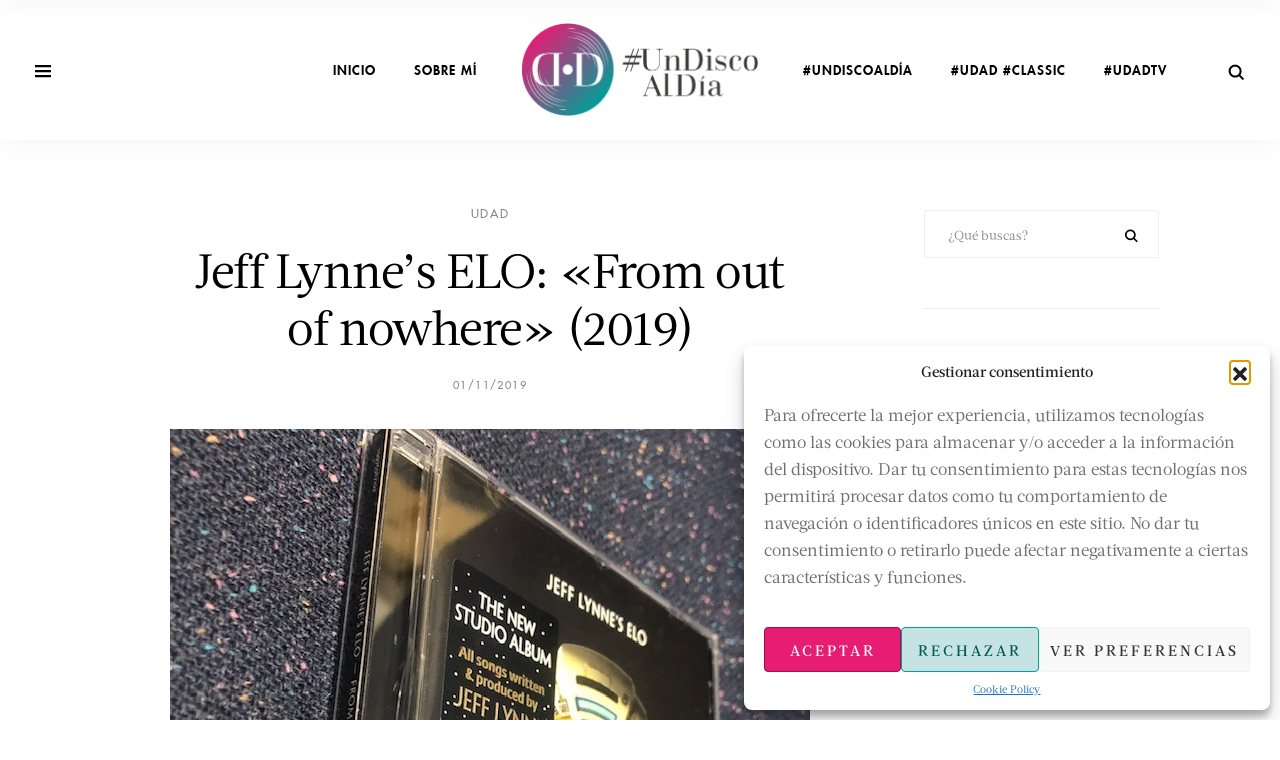

--- FILE ---
content_type: text/html; charset=UTF-8
request_url: https://www.undiscoaldia.com/jeff-lynnes-elo-from-out-of-nowhere-2019/
body_size: 33706
content:
<!DOCTYPE html>
<html lang="es">
<head>
	
	<!-- Global site tag (gtag.js) - Google Analytics -->
<script async src="https://www.googletagmanager.com/gtag/js?id=UA-137561850-1"></script>
<script>
  window.dataLayer = window.dataLayer || [];
  function gtag(){dataLayer.push(arguments);}
  gtag('js', new Date());

  gtag('config', 'UA-137561850-1');
</script>
	
	
	<meta charset="UTF-8">
	<meta http-equiv="X-UA-Compatible" content="IE=edge">
	<meta name="viewport" content="width=device-width, initial-scale=1">
	<link rel="profile" href="http://gmpg.org/xfn/11">
	<link rel="pingback" href="https://www.undiscoaldia.com/xmlrpc.php">
	<meta name='robots' content='index, follow, max-image-preview:large, max-snippet:-1, max-video-preview:-1' />
	<style>img:is([sizes="auto" i], [sizes^="auto," i]) { contain-intrinsic-size: 3000px 1500px }</style>
	
	<!-- This site is optimized with the Yoast SEO plugin v25.6 - https://yoast.com/wordpress/plugins/seo/ -->
	<title>Jeff Lynne&#039;s ELO: &quot;From out of nowhere&quot; (2019) - UN DISCO AL DIA</title>
	<meta name="description" content="Electric Light Orchestra 2019 ELO Jeff Lynne Mítico 72 años" />
	<link rel="canonical" href="https://www.undiscoaldia.com/jeff-lynnes-elo-from-out-of-nowhere-2019/" />
	<meta property="og:locale" content="es_ES" />
	<meta property="og:type" content="article" />
	<meta property="og:title" content="Jeff Lynne&#039;s ELO: &quot;From out of nowhere&quot; (2019) - UN DISCO AL DIA" />
	<meta property="og:description" content="Electric Light Orchestra 2019 ELO Jeff Lynne Mítico 72 años" />
	<meta property="og:url" content="https://www.undiscoaldia.com/jeff-lynnes-elo-from-out-of-nowhere-2019/" />
	<meta property="og:site_name" content="UN DISCO AL DIA" />
	<meta property="article:published_time" content="2019-11-01T07:30:23+00:00" />
	<meta property="article:modified_time" content="2020-10-05T05:45:33+00:00" />
	<meta property="og:image" content="https://www.undiscoaldia.com/wp-content/uploads/2019/11/ELOudad.jpg" />
	<meta property="og:image:width" content="640" />
	<meta property="og:image:height" content="640" />
	<meta property="og:image:type" content="image/jpeg" />
	<meta name="author" content="Fernando Neira" />
	<meta name="twitter:card" content="summary_large_image" />
	<meta name="twitter:label1" content="Escrito por" />
	<meta name="twitter:data1" content="Fernando Neira" />
	<meta name="twitter:label2" content="Tiempo de lectura" />
	<meta name="twitter:data2" content="2 minutos" />
	<script type="application/ld+json" class="yoast-schema-graph">{"@context":"https://schema.org","@graph":[{"@type":"WebPage","@id":"https://www.undiscoaldia.com/jeff-lynnes-elo-from-out-of-nowhere-2019/","url":"https://www.undiscoaldia.com/jeff-lynnes-elo-from-out-of-nowhere-2019/","name":"Jeff Lynne's ELO: \"From out of nowhere\" (2019) - UN DISCO AL DIA","isPartOf":{"@id":"https://www.undiscoaldia.com/#website"},"primaryImageOfPage":{"@id":"https://www.undiscoaldia.com/jeff-lynnes-elo-from-out-of-nowhere-2019/#primaryimage"},"image":{"@id":"https://www.undiscoaldia.com/jeff-lynnes-elo-from-out-of-nowhere-2019/#primaryimage"},"thumbnailUrl":"https://www.undiscoaldia.com/wp-content/uploads/2019/11/ELOudad.jpg","datePublished":"2019-11-01T07:30:23+00:00","dateModified":"2020-10-05T05:45:33+00:00","author":{"@id":"https://www.undiscoaldia.com/#/schema/person/38e9bd49b7423b89aa2f7364cb28629c"},"description":"Electric Light Orchestra 2019 ELO Jeff Lynne Mítico 72 años","breadcrumb":{"@id":"https://www.undiscoaldia.com/jeff-lynnes-elo-from-out-of-nowhere-2019/#breadcrumb"},"inLanguage":"es","potentialAction":[{"@type":"ReadAction","target":["https://www.undiscoaldia.com/jeff-lynnes-elo-from-out-of-nowhere-2019/"]}]},{"@type":"ImageObject","inLanguage":"es","@id":"https://www.undiscoaldia.com/jeff-lynnes-elo-from-out-of-nowhere-2019/#primaryimage","url":"https://www.undiscoaldia.com/wp-content/uploads/2019/11/ELOudad.jpg","contentUrl":"https://www.undiscoaldia.com/wp-content/uploads/2019/11/ELOudad.jpg","width":640,"height":640},{"@type":"BreadcrumbList","@id":"https://www.undiscoaldia.com/jeff-lynnes-elo-from-out-of-nowhere-2019/#breadcrumb","itemListElement":[{"@type":"ListItem","position":1,"name":"Home","item":"https://www.undiscoaldia.com/"},{"@type":"ListItem","position":2,"name":"#UDAD","item":"https://www.undiscoaldia.com/udad/"},{"@type":"ListItem","position":3,"name":"Jeff Lynne&#8217;s ELO: «From out of nowhere» (2019)"}]},{"@type":"WebSite","@id":"https://www.undiscoaldia.com/#website","url":"https://www.undiscoaldia.com/","name":"UN DISCO AL DIA","description":"Un disco al día","potentialAction":[{"@type":"SearchAction","target":{"@type":"EntryPoint","urlTemplate":"https://www.undiscoaldia.com/?s={search_term_string}"},"query-input":{"@type":"PropertyValueSpecification","valueRequired":true,"valueName":"search_term_string"}}],"inLanguage":"es"},{"@type":"Person","@id":"https://www.undiscoaldia.com/#/schema/person/38e9bd49b7423b89aa2f7364cb28629c","name":"Fernando Neira","image":{"@type":"ImageObject","inLanguage":"es","@id":"https://www.undiscoaldia.com/#/schema/person/image/","url":"https://secure.gravatar.com/avatar/3bf1246f232e9251551de21b4d89e852c5a73feaf2fd0225feaf31f4e57cf17f?s=96&d=mm&r=g","contentUrl":"https://secure.gravatar.com/avatar/3bf1246f232e9251551de21b4d89e852c5a73feaf2fd0225feaf31f4e57cf17f?s=96&d=mm&r=g","caption":"Fernando Neira"},"sameAs":["http://www.undiscoaldia.es"],"url":"https://www.undiscoaldia.com/author/fernando-neira/"}]}</script>
	<!-- / Yoast SEO plugin. -->


<link rel="alternate" type="application/rss+xml" title="UN DISCO AL DIA &raquo; Feed" href="https://www.undiscoaldia.com/feed/" />
<link rel="alternate" type="application/rss+xml" title="UN DISCO AL DIA &raquo; Feed de los comentarios" href="https://www.undiscoaldia.com/comments/feed/" />
<link rel="alternate" type="application/rss+xml" title="UN DISCO AL DIA &raquo; Comentario Jeff Lynne&#8217;s ELO: «From out of nowhere» (2019) del feed" href="https://www.undiscoaldia.com/jeff-lynnes-elo-from-out-of-nowhere-2019/feed/" />
<script type="text/javascript">
/* <![CDATA[ */
window._wpemojiSettings = {"baseUrl":"https:\/\/s.w.org\/images\/core\/emoji\/16.0.1\/72x72\/","ext":".png","svgUrl":"https:\/\/s.w.org\/images\/core\/emoji\/16.0.1\/svg\/","svgExt":".svg","source":{"concatemoji":"https:\/\/www.undiscoaldia.com\/wp-includes\/js\/wp-emoji-release.min.js?ver=6.8.3"}};
/*! This file is auto-generated */
!function(s,n){var o,i,e;function c(e){try{var t={supportTests:e,timestamp:(new Date).valueOf()};sessionStorage.setItem(o,JSON.stringify(t))}catch(e){}}function p(e,t,n){e.clearRect(0,0,e.canvas.width,e.canvas.height),e.fillText(t,0,0);var t=new Uint32Array(e.getImageData(0,0,e.canvas.width,e.canvas.height).data),a=(e.clearRect(0,0,e.canvas.width,e.canvas.height),e.fillText(n,0,0),new Uint32Array(e.getImageData(0,0,e.canvas.width,e.canvas.height).data));return t.every(function(e,t){return e===a[t]})}function u(e,t){e.clearRect(0,0,e.canvas.width,e.canvas.height),e.fillText(t,0,0);for(var n=e.getImageData(16,16,1,1),a=0;a<n.data.length;a++)if(0!==n.data[a])return!1;return!0}function f(e,t,n,a){switch(t){case"flag":return n(e,"\ud83c\udff3\ufe0f\u200d\u26a7\ufe0f","\ud83c\udff3\ufe0f\u200b\u26a7\ufe0f")?!1:!n(e,"\ud83c\udde8\ud83c\uddf6","\ud83c\udde8\u200b\ud83c\uddf6")&&!n(e,"\ud83c\udff4\udb40\udc67\udb40\udc62\udb40\udc65\udb40\udc6e\udb40\udc67\udb40\udc7f","\ud83c\udff4\u200b\udb40\udc67\u200b\udb40\udc62\u200b\udb40\udc65\u200b\udb40\udc6e\u200b\udb40\udc67\u200b\udb40\udc7f");case"emoji":return!a(e,"\ud83e\udedf")}return!1}function g(e,t,n,a){var r="undefined"!=typeof WorkerGlobalScope&&self instanceof WorkerGlobalScope?new OffscreenCanvas(300,150):s.createElement("canvas"),o=r.getContext("2d",{willReadFrequently:!0}),i=(o.textBaseline="top",o.font="600 32px Arial",{});return e.forEach(function(e){i[e]=t(o,e,n,a)}),i}function t(e){var t=s.createElement("script");t.src=e,t.defer=!0,s.head.appendChild(t)}"undefined"!=typeof Promise&&(o="wpEmojiSettingsSupports",i=["flag","emoji"],n.supports={everything:!0,everythingExceptFlag:!0},e=new Promise(function(e){s.addEventListener("DOMContentLoaded",e,{once:!0})}),new Promise(function(t){var n=function(){try{var e=JSON.parse(sessionStorage.getItem(o));if("object"==typeof e&&"number"==typeof e.timestamp&&(new Date).valueOf()<e.timestamp+604800&&"object"==typeof e.supportTests)return e.supportTests}catch(e){}return null}();if(!n){if("undefined"!=typeof Worker&&"undefined"!=typeof OffscreenCanvas&&"undefined"!=typeof URL&&URL.createObjectURL&&"undefined"!=typeof Blob)try{var e="postMessage("+g.toString()+"("+[JSON.stringify(i),f.toString(),p.toString(),u.toString()].join(",")+"));",a=new Blob([e],{type:"text/javascript"}),r=new Worker(URL.createObjectURL(a),{name:"wpTestEmojiSupports"});return void(r.onmessage=function(e){c(n=e.data),r.terminate(),t(n)})}catch(e){}c(n=g(i,f,p,u))}t(n)}).then(function(e){for(var t in e)n.supports[t]=e[t],n.supports.everything=n.supports.everything&&n.supports[t],"flag"!==t&&(n.supports.everythingExceptFlag=n.supports.everythingExceptFlag&&n.supports[t]);n.supports.everythingExceptFlag=n.supports.everythingExceptFlag&&!n.supports.flag,n.DOMReady=!1,n.readyCallback=function(){n.DOMReady=!0}}).then(function(){return e}).then(function(){var e;n.supports.everything||(n.readyCallback(),(e=n.source||{}).concatemoji?t(e.concatemoji):e.wpemoji&&e.twemoji&&(t(e.twemoji),t(e.wpemoji)))}))}((window,document),window._wpemojiSettings);
/* ]]> */
</script>
<style id='wp-emoji-styles-inline-css' type='text/css'>

	img.wp-smiley, img.emoji {
		display: inline !important;
		border: none !important;
		box-shadow: none !important;
		height: 1em !important;
		width: 1em !important;
		margin: 0 0.07em !important;
		vertical-align: -0.1em !important;
		background: none !important;
		padding: 0 !important;
	}
</style>
<link rel='stylesheet' id='wp-block-library-css' href='https://www.undiscoaldia.com/wp-includes/css/dist/block-library/style.min.css?ver=6.8.3' type='text/css' media='all' />
<style id='classic-theme-styles-inline-css' type='text/css'>
/*! This file is auto-generated */
.wp-block-button__link{color:#fff;background-color:#32373c;border-radius:9999px;box-shadow:none;text-decoration:none;padding:calc(.667em + 2px) calc(1.333em + 2px);font-size:1.125em}.wp-block-file__button{background:#32373c;color:#fff;text-decoration:none}
</style>
<style id='global-styles-inline-css' type='text/css'>
:root{--wp--preset--aspect-ratio--square: 1;--wp--preset--aspect-ratio--4-3: 4/3;--wp--preset--aspect-ratio--3-4: 3/4;--wp--preset--aspect-ratio--3-2: 3/2;--wp--preset--aspect-ratio--2-3: 2/3;--wp--preset--aspect-ratio--16-9: 16/9;--wp--preset--aspect-ratio--9-16: 9/16;--wp--preset--color--black: #000000;--wp--preset--color--cyan-bluish-gray: #abb8c3;--wp--preset--color--white: #ffffff;--wp--preset--color--pale-pink: #f78da7;--wp--preset--color--vivid-red: #cf2e2e;--wp--preset--color--luminous-vivid-orange: #ff6900;--wp--preset--color--luminous-vivid-amber: #fcb900;--wp--preset--color--light-green-cyan: #7bdcb5;--wp--preset--color--vivid-green-cyan: #00d084;--wp--preset--color--pale-cyan-blue: #8ed1fc;--wp--preset--color--vivid-cyan-blue: #0693e3;--wp--preset--color--vivid-purple: #9b51e0;--wp--preset--gradient--vivid-cyan-blue-to-vivid-purple: linear-gradient(135deg,rgba(6,147,227,1) 0%,rgb(155,81,224) 100%);--wp--preset--gradient--light-green-cyan-to-vivid-green-cyan: linear-gradient(135deg,rgb(122,220,180) 0%,rgb(0,208,130) 100%);--wp--preset--gradient--luminous-vivid-amber-to-luminous-vivid-orange: linear-gradient(135deg,rgba(252,185,0,1) 0%,rgba(255,105,0,1) 100%);--wp--preset--gradient--luminous-vivid-orange-to-vivid-red: linear-gradient(135deg,rgba(255,105,0,1) 0%,rgb(207,46,46) 100%);--wp--preset--gradient--very-light-gray-to-cyan-bluish-gray: linear-gradient(135deg,rgb(238,238,238) 0%,rgb(169,184,195) 100%);--wp--preset--gradient--cool-to-warm-spectrum: linear-gradient(135deg,rgb(74,234,220) 0%,rgb(151,120,209) 20%,rgb(207,42,186) 40%,rgb(238,44,130) 60%,rgb(251,105,98) 80%,rgb(254,248,76) 100%);--wp--preset--gradient--blush-light-purple: linear-gradient(135deg,rgb(255,206,236) 0%,rgb(152,150,240) 100%);--wp--preset--gradient--blush-bordeaux: linear-gradient(135deg,rgb(254,205,165) 0%,rgb(254,45,45) 50%,rgb(107,0,62) 100%);--wp--preset--gradient--luminous-dusk: linear-gradient(135deg,rgb(255,203,112) 0%,rgb(199,81,192) 50%,rgb(65,88,208) 100%);--wp--preset--gradient--pale-ocean: linear-gradient(135deg,rgb(255,245,203) 0%,rgb(182,227,212) 50%,rgb(51,167,181) 100%);--wp--preset--gradient--electric-grass: linear-gradient(135deg,rgb(202,248,128) 0%,rgb(113,206,126) 100%);--wp--preset--gradient--midnight: linear-gradient(135deg,rgb(2,3,129) 0%,rgb(40,116,252) 100%);--wp--preset--font-size--small: 13px;--wp--preset--font-size--medium: 20px;--wp--preset--font-size--large: 36px;--wp--preset--font-size--x-large: 42px;--wp--preset--spacing--20: 0.44rem;--wp--preset--spacing--30: 0.67rem;--wp--preset--spacing--40: 1rem;--wp--preset--spacing--50: 1.5rem;--wp--preset--spacing--60: 2.25rem;--wp--preset--spacing--70: 3.38rem;--wp--preset--spacing--80: 5.06rem;--wp--preset--shadow--natural: 6px 6px 9px rgba(0, 0, 0, 0.2);--wp--preset--shadow--deep: 12px 12px 50px rgba(0, 0, 0, 0.4);--wp--preset--shadow--sharp: 6px 6px 0px rgba(0, 0, 0, 0.2);--wp--preset--shadow--outlined: 6px 6px 0px -3px rgba(255, 255, 255, 1), 6px 6px rgba(0, 0, 0, 1);--wp--preset--shadow--crisp: 6px 6px 0px rgba(0, 0, 0, 1);}:where(.is-layout-flex){gap: 0.5em;}:where(.is-layout-grid){gap: 0.5em;}body .is-layout-flex{display: flex;}.is-layout-flex{flex-wrap: wrap;align-items: center;}.is-layout-flex > :is(*, div){margin: 0;}body .is-layout-grid{display: grid;}.is-layout-grid > :is(*, div){margin: 0;}:where(.wp-block-columns.is-layout-flex){gap: 2em;}:where(.wp-block-columns.is-layout-grid){gap: 2em;}:where(.wp-block-post-template.is-layout-flex){gap: 1.25em;}:where(.wp-block-post-template.is-layout-grid){gap: 1.25em;}.has-black-color{color: var(--wp--preset--color--black) !important;}.has-cyan-bluish-gray-color{color: var(--wp--preset--color--cyan-bluish-gray) !important;}.has-white-color{color: var(--wp--preset--color--white) !important;}.has-pale-pink-color{color: var(--wp--preset--color--pale-pink) !important;}.has-vivid-red-color{color: var(--wp--preset--color--vivid-red) !important;}.has-luminous-vivid-orange-color{color: var(--wp--preset--color--luminous-vivid-orange) !important;}.has-luminous-vivid-amber-color{color: var(--wp--preset--color--luminous-vivid-amber) !important;}.has-light-green-cyan-color{color: var(--wp--preset--color--light-green-cyan) !important;}.has-vivid-green-cyan-color{color: var(--wp--preset--color--vivid-green-cyan) !important;}.has-pale-cyan-blue-color{color: var(--wp--preset--color--pale-cyan-blue) !important;}.has-vivid-cyan-blue-color{color: var(--wp--preset--color--vivid-cyan-blue) !important;}.has-vivid-purple-color{color: var(--wp--preset--color--vivid-purple) !important;}.has-black-background-color{background-color: var(--wp--preset--color--black) !important;}.has-cyan-bluish-gray-background-color{background-color: var(--wp--preset--color--cyan-bluish-gray) !important;}.has-white-background-color{background-color: var(--wp--preset--color--white) !important;}.has-pale-pink-background-color{background-color: var(--wp--preset--color--pale-pink) !important;}.has-vivid-red-background-color{background-color: var(--wp--preset--color--vivid-red) !important;}.has-luminous-vivid-orange-background-color{background-color: var(--wp--preset--color--luminous-vivid-orange) !important;}.has-luminous-vivid-amber-background-color{background-color: var(--wp--preset--color--luminous-vivid-amber) !important;}.has-light-green-cyan-background-color{background-color: var(--wp--preset--color--light-green-cyan) !important;}.has-vivid-green-cyan-background-color{background-color: var(--wp--preset--color--vivid-green-cyan) !important;}.has-pale-cyan-blue-background-color{background-color: var(--wp--preset--color--pale-cyan-blue) !important;}.has-vivid-cyan-blue-background-color{background-color: var(--wp--preset--color--vivid-cyan-blue) !important;}.has-vivid-purple-background-color{background-color: var(--wp--preset--color--vivid-purple) !important;}.has-black-border-color{border-color: var(--wp--preset--color--black) !important;}.has-cyan-bluish-gray-border-color{border-color: var(--wp--preset--color--cyan-bluish-gray) !important;}.has-white-border-color{border-color: var(--wp--preset--color--white) !important;}.has-pale-pink-border-color{border-color: var(--wp--preset--color--pale-pink) !important;}.has-vivid-red-border-color{border-color: var(--wp--preset--color--vivid-red) !important;}.has-luminous-vivid-orange-border-color{border-color: var(--wp--preset--color--luminous-vivid-orange) !important;}.has-luminous-vivid-amber-border-color{border-color: var(--wp--preset--color--luminous-vivid-amber) !important;}.has-light-green-cyan-border-color{border-color: var(--wp--preset--color--light-green-cyan) !important;}.has-vivid-green-cyan-border-color{border-color: var(--wp--preset--color--vivid-green-cyan) !important;}.has-pale-cyan-blue-border-color{border-color: var(--wp--preset--color--pale-cyan-blue) !important;}.has-vivid-cyan-blue-border-color{border-color: var(--wp--preset--color--vivid-cyan-blue) !important;}.has-vivid-purple-border-color{border-color: var(--wp--preset--color--vivid-purple) !important;}.has-vivid-cyan-blue-to-vivid-purple-gradient-background{background: var(--wp--preset--gradient--vivid-cyan-blue-to-vivid-purple) !important;}.has-light-green-cyan-to-vivid-green-cyan-gradient-background{background: var(--wp--preset--gradient--light-green-cyan-to-vivid-green-cyan) !important;}.has-luminous-vivid-amber-to-luminous-vivid-orange-gradient-background{background: var(--wp--preset--gradient--luminous-vivid-amber-to-luminous-vivid-orange) !important;}.has-luminous-vivid-orange-to-vivid-red-gradient-background{background: var(--wp--preset--gradient--luminous-vivid-orange-to-vivid-red) !important;}.has-very-light-gray-to-cyan-bluish-gray-gradient-background{background: var(--wp--preset--gradient--very-light-gray-to-cyan-bluish-gray) !important;}.has-cool-to-warm-spectrum-gradient-background{background: var(--wp--preset--gradient--cool-to-warm-spectrum) !important;}.has-blush-light-purple-gradient-background{background: var(--wp--preset--gradient--blush-light-purple) !important;}.has-blush-bordeaux-gradient-background{background: var(--wp--preset--gradient--blush-bordeaux) !important;}.has-luminous-dusk-gradient-background{background: var(--wp--preset--gradient--luminous-dusk) !important;}.has-pale-ocean-gradient-background{background: var(--wp--preset--gradient--pale-ocean) !important;}.has-electric-grass-gradient-background{background: var(--wp--preset--gradient--electric-grass) !important;}.has-midnight-gradient-background{background: var(--wp--preset--gradient--midnight) !important;}.has-small-font-size{font-size: var(--wp--preset--font-size--small) !important;}.has-medium-font-size{font-size: var(--wp--preset--font-size--medium) !important;}.has-large-font-size{font-size: var(--wp--preset--font-size--large) !important;}.has-x-large-font-size{font-size: var(--wp--preset--font-size--x-large) !important;}
:where(.wp-block-post-template.is-layout-flex){gap: 1.25em;}:where(.wp-block-post-template.is-layout-grid){gap: 1.25em;}
:where(.wp-block-columns.is-layout-flex){gap: 2em;}:where(.wp-block-columns.is-layout-grid){gap: 2em;}
:root :where(.wp-block-pullquote){font-size: 1.5em;line-height: 1.6;}
</style>
<link rel='stylesheet' id='contact-form-7-css' href='https://www.undiscoaldia.com/wp-content/plugins/contact-form-7/includes/css/styles.css?ver=6.1' type='text/css' media='all' />
<link rel='stylesheet' id='cmplz-general-css' href='https://www.undiscoaldia.com/wp-content/plugins/complianz-gdpr/assets/css/cookieblocker.min.css?ver=1753971974' type='text/css' media='all' />
<link rel='stylesheet' id='blggn_style-css' href='https://www.undiscoaldia.com/wp-content/themes/blggn/style.css?ver=1.3.0' type='text/css' media='all' />
<link rel='stylesheet' id='__EPYT__style-css' href='https://www.undiscoaldia.com/wp-content/plugins/youtube-embed-plus/styles/ytprefs.min.css?ver=14.2.3' type='text/css' media='all' />
<style id='__EPYT__style-inline-css' type='text/css'>

                .epyt-gallery-thumb {
                        width: 33.333%;
                }
                
</style>
<script type="text/javascript" src="https://www.undiscoaldia.com/wp-includes/js/jquery/jquery.min.js?ver=3.7.1" id="jquery-core-js"></script>
<script type="text/javascript" src="https://www.undiscoaldia.com/wp-includes/js/jquery/jquery-migrate.min.js?ver=3.4.1" id="jquery-migrate-js"></script>
<script data-service="youtube" data-category="marketing" type="text/plain" id="__ytprefs__-js-extra">
/* <![CDATA[ */
var _EPYT_ = {"ajaxurl":"https:\/\/www.undiscoaldia.com\/wp-admin\/admin-ajax.php","security":"940007033e","gallery_scrolloffset":"20","eppathtoscripts":"https:\/\/www.undiscoaldia.com\/wp-content\/plugins\/youtube-embed-plus\/scripts\/","eppath":"https:\/\/www.undiscoaldia.com\/wp-content\/plugins\/youtube-embed-plus\/","epresponsiveselector":"[\"iframe.__youtube_prefs__\",\"iframe[src*='youtube.com']\",\"iframe[src*='youtube-nocookie.com']\",\"iframe[data-ep-src*='youtube.com']\",\"iframe[data-ep-src*='youtube-nocookie.com']\",\"iframe[data-ep-gallerysrc*='youtube.com']\"]","epdovol":"1","version":"14.2.3","evselector":"iframe.__youtube_prefs__[src], iframe[src*=\"youtube.com\/embed\/\"], iframe[src*=\"youtube-nocookie.com\/embed\/\"]","ajax_compat":"","maxres_facade":"eager","ytapi_load":"light","pause_others":"","stopMobileBuffer":"1","facade_mode":"","not_live_on_channel":""};
/* ]]> */
</script>
<script type="text/javascript" src="https://www.undiscoaldia.com/wp-content/plugins/youtube-embed-plus/scripts/ytprefs.min.js?ver=14.2.3" id="__ytprefs__-js"></script>
<script></script><link rel="https://api.w.org/" href="https://www.undiscoaldia.com/wp-json/" /><link rel="alternate" title="JSON" type="application/json" href="https://www.undiscoaldia.com/wp-json/wp/v2/posts/3503" /><link rel="EditURI" type="application/rsd+xml" title="RSD" href="https://www.undiscoaldia.com/xmlrpc.php?rsd" />
<meta name="generator" content="WordPress 6.8.3" />
<link rel='shortlink' href='https://www.undiscoaldia.com/?p=3503' />
<link rel="alternate" title="oEmbed (JSON)" type="application/json+oembed" href="https://www.undiscoaldia.com/wp-json/oembed/1.0/embed?url=https%3A%2F%2Fwww.undiscoaldia.com%2Fjeff-lynnes-elo-from-out-of-nowhere-2019%2F" />
<link rel="alternate" title="oEmbed (XML)" type="text/xml+oembed" href="https://www.undiscoaldia.com/wp-json/oembed/1.0/embed?url=https%3A%2F%2Fwww.undiscoaldia.com%2Fjeff-lynnes-elo-from-out-of-nowhere-2019%2F&#038;format=xml" />
			<style>.cmplz-hidden {
					display: none !important;
				}</style><meta name="generator" content="Powered by WPBakery Page Builder - drag and drop page builder for WordPress."/>
<link rel="icon" href="https://www.undiscoaldia.com/wp-content/uploads/2018/11/cropped-un-disco-al-dia-simbolo-32x32.png" sizes="32x32" />
<link rel="icon" href="https://www.undiscoaldia.com/wp-content/uploads/2018/11/cropped-un-disco-al-dia-simbolo-192x192.png" sizes="192x192" />
<link rel="apple-touch-icon" href="https://www.undiscoaldia.com/wp-content/uploads/2018/11/cropped-un-disco-al-dia-simbolo-180x180.png" />
<meta name="msapplication-TileImage" content="https://www.undiscoaldia.com/wp-content/uploads/2018/11/cropped-un-disco-al-dia-simbolo-270x270.png" />
		<style type="text/css" id="wp-custom-css">
			element.style {
}

.footer-bottom {
    width: 100%;
    padding: 40px 0;
    border-top: 1px solid #e2e6e8;
}


.vc_btn3.vc_btn3-color-juicy-pink, .vc_btn3.vc_btn3-color-juicy-pink.vc_btn3-style-flat {
    color: #fff;
    background-color: #009b98;
}

.social-share .share-face {
    background-color: #009b98;
    color: #fff;
}
.social-share .share-twitter {
    background-color: #009b98;
    color: #fff;
}
.social-share .share-email {
    background-color: #009b98;
    color: #fff;
}
.social-share .share-gplus {
    background-color: #009b98;
    color: #fff;
}
.voss-pin-it .voss-pin-it-btn {
    position: absolute;
    bottom: 0;
    right: 0;
    cursor: hand;
    cursor: pointer;
    width: 40px;
    height: 40px;
    line-height: 41px;
    font-size: 16px;
    border: none !important;
    background-color: #009b98;
    color: #fff !important;
}

.size-full, .size-large, .alignnone {
    display: block;
    height: auto;
    max-width:px;
    width: 40px;
}

element.style {
}

.header-logo img {
    width: 250px;
}


.btn, button, .button, .btn[type="submit"], input.btn, input[type="submit"], .woocommerce button.button, .woocommerce button.button.alt, button, .wpcf7-submit {
    background: #059b98;
}		</style>
		<noscript><style> .wpb_animate_when_almost_visible { opacity: 1; }</style></noscript>	
	<script id="mcjs">!function(c,h,i,m,p){m=c.createElement(h),p=c.getElementsByTagName(h)[0],m.async=1,m.src=i,p.parentNode.insertBefore(m,p)}(document,"script","https://chimpstatic.com/mcjs-connected/js/users/1cb58d82a35bd452c17549257/23e723d7b13f2559188128941.js");</script>
</head>

<body data-cmplz=1 class="wp-singular post-template-default single single-post postid-3503 single-format-standard wp-theme-blggn header-layout-v1 header-sticky-standard header-menu-hover-fade page-header-style-standard no-page-header-image page-header-text-default sidebar-right wpb-js-composer js-comp-ver-8.5 vc_responsive">

	<div id="svg-defs" class="svg-defs hidden">
		<svg xmlns="http://www.w3.org/2000/svg" xmlns:xlink="http://www.w3.org/1999/xlink">

    <!-- Header -->
    <symbol id="menu-hamburger" viewBox="0 0 17 17">
    <path stroke-width="0" d="M0 1h16v2.36h-16v-3z"></path>
    <path stroke-width="0"  d="M0 6h16v2.36h-16v-3z"></path>
    <path stroke-width="0" d="M0 11h16v2.36h-16v-3z"></path>
    </symbol>

    <symbol id="search" viewBox="0 0 20 20">
        <circle fill="none" stroke-width="2.4" stroke-miterlimit="10" cx="8.35" cy="8.35" r="6.5" />
        <path fill="none" stroke-width="2.4" stroke-miterlimit="10" d="M12.945 12.945l5.205 5.205" />
    </symbol>




    <symbol viewBox="0 0 489.2 489.2" id="voss_icon_heart">
    	<path d="M40.8,265.4l189,189c4,4,9.4,6.2,15,6.2c5.6,0,11-2.2,15-6.2l188.7-188.7c26.2-26.2,40.7-61.1,40.7-98.1
    		c0-37.1-14.4-72-40.6-98.2s-61-40.6-98.1-40.6s-71.9,14.5-98.2,40.7l-7.6,7.6l-7.8-7.8c-26.3-26.3-61.2-40.7-98.3-40.7
    		c-37,0-71.8,14.4-98,40.6S0,130.3,0,167.4C0.1,204.4,14.6,239.2,40.8,265.4z"/>
    </symbol>
    <symbol viewBox="0 0 60 60" id="voss_icon_comment">
        <path d="M59.948,58.684L55.105,44.15C57.654,39.702,59,34.647,59,29.5C59,13.233,45.767,0,29.5,0S0,13.233,0,29.5S13.234,59,29.5,59
    	c4.641,0,9.257-1.108,13.378-3.208l15.867,4.175C58.83,59.989,58.915,60,59,60c0.272,0,0.538-0.111,0.729-0.316
    	C59.981,59.416,60.065,59.032,59.948,58.684z M16,34c-2.206,0-4-1.794-4-4s1.794-4,4-4s4,1.794,4,4S18.206,34,16,34z M29,34
    	c-2.206,0-4-1.794-4-4s1.794-4,4-4s4,1.794,4,4S31.206,34,29,34z M42,34c-2.206,0-4-1.794-4-4s1.794-4,4-4s4,1.794,4,4
    	S44.206,34,42,34z"/>
    </symbol>
    <symbol viewBox="0 0 284.935 284.936" id="arrow-right">
        <path d="M222.701,135.9L89.652,2.857C87.748,0.955,85.557,0,83.084,0c-2.474,0-4.664,0.955-6.567,2.857L62.244,17.133
    		c-1.906,1.903-2.855,4.089-2.855,6.567c0,2.478,0.949,4.664,2.855,6.567l112.204,112.204L62.244,254.677
    		c-1.906,1.903-2.855,4.093-2.855,6.564c0,2.477,0.949,4.667,2.855,6.57l14.274,14.271c1.903,1.905,4.093,2.854,6.567,2.854
    		c2.473,0,4.663-0.951,6.567-2.854l133.042-133.044c1.902-1.902,2.854-4.093,2.854-6.567S224.603,137.807,222.701,135.9z"/>
    </symbol>
    <symbol viewBox="0 0 306 306" id="arrow-left">
        <g transform="rotate(-180 153,153.56497192382812) ">
            <path d="M222.701,135.9L89.652,2.857C87.748,0.955,85.557,0,83.084,0c-2.474,0-4.664,0.955-6.567,2.857L62.244,17.133
        		c-1.906,1.903-2.855,4.089-2.855,6.567c0,2.478,0.949,4.664,2.855,6.567l112.204,112.204L62.244,254.677
        		c-1.906,1.903-2.855,4.093-2.855,6.564c0,2.477,0.949,4.667,2.855,6.57l14.274,14.271c1.903,1.905,4.093,2.854,6.567,2.854
        		c2.473,0,4.663-0.951,6.567-2.854l133.042-133.044c1.902-1.902,2.854-4.093,2.854-6.567S224.603,137.807,222.701,135.9z"/>
        </g>
    </symbol>
    <symbol viewBox="0 0 306 306" id="arrow-down">
        <polygon points="270.3,58.65 153,175.95 35.7,58.65 0,94.35 153,247.35 306,94.35 		"/>
    </symbol>
    <symbol viewBox="0 0 306 306" id="arrow-up">
        <g transform="rotate(-180 153,153.56497192382812) ">
            <polygon points="270.3,58.65 153,175.95 35.7,58.65 0,94.35 153,247.35 306,94.35 		"/>
        </g>
    </symbol>

        <symbol viewBox="0 0 240.823 240.823" id="arrow-left-thin">
            <path d="M57.633,129.007L165.93,237.268c4.752,4.74,12.451,4.74,17.215,0c4.752-4.74,4.752-12.439,0-17.179
    		l-99.707-99.671l99.695-99.671c4.752-4.74,4.752-12.439,0-17.191c-4.752-4.74-12.463-4.74-17.215,0L57.621,111.816
    		C52.942,116.507,52.942,124.327,57.633,129.007z"/>
        </symbol>
        <symbol viewBox="0 0 240.823 240.823" id="arrow-right-thin">
            <path d="M183.189,111.816L74.892,3.555c-4.752-4.74-12.451-4.74-17.215,0c-4.752,4.74-4.752,12.439,0,17.179
        		l99.707,99.671l-99.695,99.671c-4.752,4.74-4.752,12.439,0,17.191c4.752,4.74,12.463,4.74,17.215,0l108.297-108.261
        		C187.881,124.315,187.881,116.495,183.189,111.816z"/>
        </symbol>

        <symbol viewBox="0 0 240.811 240.811" id="arrow-down-thin">
        	<path d="M220.088,57.667l-99.671,99.695L20.746,57.655c-4.752-4.752-12.439-4.752-17.191,0
        		c-4.74,4.752-4.74,12.451,0,17.203l108.261,108.297l0,0l0,0c4.74,4.752,12.439,4.752,17.179,0L237.256,74.859
        		c4.74-4.752,4.74-12.463,0-17.215C232.528,52.915,224.828,52.915,220.088,57.667z"/>
        </symbol>

        <symbol viewBox="0 0 240.811 240.811" id="arrow-up-thin">
        	<path d="M129.007,57.819c-4.68-4.68-12.499-4.68-17.191,0L3.555,165.803c-4.74,4.74-4.74,12.427,0,17.155
        		c4.74,4.74,12.439,4.74,17.179,0l99.683-99.406l99.671,99.418c4.752,4.74,12.439,4.74,17.191,0c4.74-4.74,4.74-12.427,0-17.155
        		L129.007,57.819z"/>
        </symbol>

    <symbol viewBox="0 0 18 18" id="menu">
        <path d="M0,382.5h459v-51H0V382.5z M0,255h459v-51H0V255z M0,76.5v51h459v-51H0z"/>
    </symbol>
    <symbol viewBox="0 0 20 20" id="backtotop-arrow">
        <path d="M9 5v14h2V5h3l-4-4-4 4z" />
    </symbol>
    <symbol viewBox="0 0 20 20" id="basket-addtocart">
        <path fill="none" stroke-width="2" stroke-linejoin="round" stroke-miterlimit="10" d="M2.492 6l1 7H14l4-7z" />
        <circle cx="4.492" cy="16.624" r="1.5" />
        <circle cx="11" cy="16.624" r="1.5" />
        <path fill="none" stroke-width="2" stroke-linecap="round" stroke-miterlimit="10" d="M2 2h3" />
    </symbol>
    <symbol viewBox="0 0 42000 64002" shape-rendering="geometricPrecision" text-rendering="geometricPrecision" image-rendering="optimizeQuality" fill-rule="evenodd" clip-rule="evenodd" id="chair">
        <defs>
            <style>
                .acfil0 {
                    fill: #27afb7;
                    fill-rule: nonzero
                }
            </style>
        </defs>
        <path class="acfil0" d="M11999 0h18002c1102 0 2102 451 2825 1174l-2 2c726 726 1176 1728 1176 2823v27002c0 1097-450 2095-1174 2820l-5 5c-725 724-1723 1174-2820 1174h-8001v2000h11430c984 0 1878 403 2523 1048v5c645 646 1048 1540 1048 2519v1415l1003-18-12-8968h-2019v-9000h6028v9000h-2017l13 9947 1 978-981 18-2015 35v450c0 980-403 1873-1048 2519v5c-645 645-1539 1048-2523 1048H22001v11000h10000v5000h-2001v-3000h-8000v2999h-2001v-2999h-8000v3000H9998v-5000h10000V48001H8568c-984 0-1878-403-2523-1048v-5c-645-646-1048-1539-1048-2519v-469l-2015-35-985-18 5-981 50-9775H-2v-9150h5999v9150H4043l-45 8799 999 18v-1396c0-979 403-1873 1048-2519v-5c645-645 1539-1048 2523-1048h11430v-2000h-8001c-1097 0-2095-450-2820-1174l-5-5c-724-725-1174-1723-1174-2820V3999c0-1095 450-2096 1176-2823l-2-2C9895 451 10895 0 11997 0zm28000 26001h-2027v5000h2027v-5000zm-36000 0H2001v5150h1998v-5150zm4571 20000h24860c430 0 824-178 1108-462l2 2c282-285 459-679 459-1111v-3857c0-433-177-827-459-1111l-2 2c-283-283-678-462-1108-462H8570c-430 0-824 178-1108 462l-2-2c-282 285-459 678-459 1111v3857c0 432 177 827 459 1111l2-2c283 283 678 462 1108 462zM30001 2001H11999c-548 0-1049 227-1410 588h-5c-359 358-583 859-583 1410v27002c0 552 223 1051 583 1410l5 5c359 360 859 583 1410 583h18002c552 0 1051-223 1410-583l5-5c360-359 583-859 583-1410V3999c0-552-224-1052-583-1410h-5c-361-361-862-588-1410-588z" id="acLayer_x0020_1" />
    </symbol>
    <symbol viewBox="0 0 12 12" id="check-checkbox">
        <path fill="none" stroke-width="1.6" stroke-miterlimit="10" d="M1 6.234l3.177 3.177L11 2.589" />
    </symbol>
    <symbol viewBox="0 0 20 20" id="close-delete">
        <path d="M19 2.414L17.586 1 10 8.586 2.414 1 1 2.414 8.586 10 1 17.586 2.414 19 10 11.414 17.586 19 19 17.586 11.414 10z" />
    </symbol>
    <symbol viewBox="0 0 14 14" id="close-delete-small">
        <path d="M13 1.943L12.057 1 7 6.057 1.943 1 1 1.943 6.057 7 1 12.057l.943.943L7 7.943 12.057 13l.943-.943L7.943 7z" />
    </symbol>
    <symbol viewBox="0 0 12 6" id="dropdown-arrow">
        <path d="M12 0L6 6 0 0z" />
    </symbol>
    <symbol viewBox="0 0 40 40" id="error">
        <path d="M20 0C8.972 0 0 8.972 0 20s8.972 20 20 20 20-8.972 20-20S31.028 0 20 0zm0 38c-9.925 0-18-8.075-18-18S10.075 2 20 2s18 8.075 18 18-8.075 18-18 18z" />
        <path d="M25.293 13.293L20 18.586l-5.293-5.293-1.414 1.414L18.586 20l-5.293 5.293 1.414 1.414L20 21.414l5.293 5.293 1.414-1.414L21.414 20l5.293-5.293z" />
    </symbol>
    <symbol viewBox="0 0 20 20" id="filter">
        <path fill="none" stroke-width="2" stroke-linejoin="round" stroke-miterlimit="10" d="M12 9v8l-4-4V9L2 3h16z" />
    </symbol>
    <symbol viewBox="0 0 18 16" id="free-shipping">
        <path d="M17.447 6.669l-1.63-.814-.869-2.607A.997.997 0 0 0 14 2.564h-3a1 1 0 0 0-1 1v6H1a1 1 0 1 0 0 2h16a1 1 0 0 0 1-1v-3c0-.379-.214-.725-.553-.895zM16 9.564h-4v-5h1.279l.772 2.316a1 1 0 0 0 .501.578L16 8.182v1.382z" />
        <path d="M1 8.564h7a1 1 0 0 0 1-1v-6a1 1 0 0 0-1-1H1a1 1 0 0 0-1 1v6a1 1 0 0 0 1 1zm1-6h5v4H2v-4z" />
        <circle cx="14" cy="14.064" r="1.5" />
        <circle cx="3" cy="14.064" r="1.5" />
    </symbol>
    <symbol viewBox="0 0 20 20" id="gallery">
        <path d="M18 8v8H6V8h12m1-2H5c-.55 0-1 .45-1 1v10c0 .55.45 1 1 1h14c.55 0 1-.45 1-1V7c0-.55-.45-1-1-1z" />
        <path d="M1 14a1 1 0 0 1-1-1V4c0-1.103.897-2 2-2h13a1 1 0 1 1 0 2H2v9a1 1 0 0 1-1 1z" />
    </symbol>
    <symbol viewBox="0 0 20 20" id="heart-wishlist-like">
        <path d="M14.001 4c.802 0 1.556.311 2.122.876.565.564.877 1.315.877 2.113s-.311 1.548-.87 2.105l-6.158 6.087L3.876 9.1A2.964 2.964 0 0 1 3 6.989c0-.798.312-1.548.878-2.112A2.98 2.98 0 0 1 6 4c.802 0 1.556.311 2.122.876.142.142.382.411.388.417l1.491 1.665 1.49-1.666c.006-.007.245-.275.387-.417A2.988 2.988 0 0 1 14.001 4m0-2a4.99 4.99 0 0 0-3.536 1.461c-.172.171-.465.499-.465.499s-.293-.328-.466-.5A4.987 4.987 0 0 0 6.001 2a4.99 4.99 0 0 0-3.536 1.461 4.98 4.98 0 0 0-.001 7.055L9.965 18l7.571-7.483a4.982 4.982 0 0 0 0-7.057A4.993 4.993 0 0 0 14.001 2z" />
    </symbol>
    <symbol viewBox="0 0 20 20" id="heart-wishlist-liked">
        <path d="M17.536 10.517a4.982 4.982 0 0 0 0-7.057 5.009 5.009 0 0 0-7.07.001c-.172.171-.465.499-.465.499s-.293-.328-.466-.5a5.009 5.009 0 0 0-7.07.001 4.98 4.98 0 0 0-.001 7.055L9.965 18l7.571-7.483z" />
    </symbol>
    <symbol viewBox="0 0 24 24" id="home">
        <path d="M10 20v-6h4v6h5v-8h3L12 3 2 12h3v8z" />
        <path d="M0 0h24v24H0z" fill="none" />
    </symbol>
    <symbol viewBox="0 0 40 40" id="information">
        <path d="M20 40C8.972 40 0 31.028 0 20S8.972 0 20 0s20 8.972 20 20-8.972 20-20 20zm0-38C10.075 2 2 10.075 2 20s8.075 18 18 18 18-8.075 18-18S29.925 2 20 2z" />
        <path d="M19 16h2v12h-2zM19 12h2v2h-2z" />
    </symbol>
    <symbol viewBox="0 0 16 16" id="large-view-size">
        <path d="M14 8c0 3.3-2.7 6-6 6s-6-2.7-6-6 2.7-6 6-6 6 2.7 6 6z" />
    </symbol>
    <symbol viewBox="0 0 9659 9661" shape-rendering="geometricPrecision" text-rendering="geometricPrecision" image-rendering="optimizeQuality" fill-rule="evenodd" clip-rule="evenodd" id="law">
        <defs>
            <style>
                .aqfil0 {
                    fill: #27afb7;
                    fill-rule: nonzero
                }
            </style>
        </defs>
        <path class="aqfil0" d="M2717 8755h1962V642l-2512 708 1429 2339 2 3 2 3 2 3 2 3 2 3 1 3v1l1 3v1l1 3v1l1 3v1l1 3v1l1 3v1l1 2v1l1 2v1l1 3v1l1 3v1l1 3v1l1 3v1l1 3v5l1 3 1 7v14c-2 497-204 948-530 1274l-9 9c-327 323-777 522-1271 522-499 0-952-203-1280-531S1 4275 1 3776c0-31 9-60 26-84l2-3 1-1 1424-2330c-143-14-272-78-369-174h-1c-109-109-177-260-177-427h302c0 83 34 158 89 213 55 54 130 88 213 88h126l48-78c12-20 29-37 50-50 71-43 164-21 207 50l48 78h111l2580-727V2h302v329l2581 727h109l48-78c12-20 29-37 50-50 71-43 164-21 207 50l48 78h127c83 0 159-34 213-88v-1c55-55 89-130 89-213h302c0 167-68 318-177 427-97 97-227 162-370 175l1426 2333 2 3 2 3 2 3 2 3 2 3 1 3v1l1 3v1l1 3v1l1 3v1l1 3v1l1 3v1l1 2v1l1 2v1l1 3v1l1 3v1l1 3v1l1 3v1l1 3v5l1 3 1 7v14c-2 497-204 948-530 1274l-9 9c-327 323-777 522-1271 522-499 0-952-203-1280-531s-530-781-530-1280c0-31 9-60 26-84l2-3 1-1 1428-2336-2511-707v8113h1962c125 0 238 51 320 133s133 195 133 320v453H2270v-453c0-125 51-238 133-320s195-133 320-133zm6522-5132L7855 1359h-16L6455 3623h2783zm-325 1218c240-240 399-560 435-916H6345c35 357 195 677 434 916l1 1c273 273 650 441 1067 441 413 0 788-166 1060-434l7-8zM3202 3623L1818 1359h-16L418 3623h2783zm-325 1218c240-240 399-560 435-916H308c35 357 195 677 434 916l1 1c273 273 650 441 1067 441 413 0 788-166 1060-434l7-8zm4065 4216H2715c-41 0-79 17-106 44s-44 65-44 106v151h4528v-151c0-41-17-79-44-106s-65-44-106-44z" id="aqLayer_x0020_1" />
    </symbol>
    <symbol viewBox="0 0 14 20" id="left">
        <path fill="none" d="M0 0h14v20H0z" />
        <path d="M9.148 17.002l1.414-1.414L4.974 10l5.588-5.588-1.414-1.414L2.146 10z" />
    </symbol>
    <symbol viewBox="0 0 20 20" id="left-arrow">
        <path d="M5 11h14V9H5V6l-4 4 4 4z" />
    </symbol>
    <symbol viewBox="0 0 32 32" id="left-arrow-outline">
        <path fill="none" d="M0 0h32v32H0z" />
        <path d="M1 16c0 .417.202.81.542 1.051l9.417 6.709A1.293 1.293 0 0 0 13 22.709V17h17a1 1 0 0 0 0-2H13V9.292a1.294 1.294 0 0 0-2.043-1.05l-9.415 6.707A1.29 1.29 0 0 0 1 16zm2.513 0L11 10.667v10.667L3.513 16z" />
    </symbol>
    <symbol viewBox="0 0 21911 26702" shape-rendering="geometricPrecision" text-rendering="geometricPrecision" image-rendering="optimizeQuality" fill-rule="evenodd" clip-rule="evenodd" id="location">
        <defs>
            <style>
                .aufil0 {
                    fill: #27afb7;
                    fill-rule: nonzero
                }
            </style>
        </defs>
        <path class="aufil0" d="M10426 5020l84-5c201-10 384-15 549-15 2995 0 5708 1215 7671 3178l1 1 1-1c1963 1963 3178 4677 3178 7673 0 2995-1215 5708-3178 7671l-2 2c-1963 1963-4676 3178-7671 3178-2996 0-5710-1215-7673-3178l-24-26c-1949-1961-3154-4665-3154-7648 0-1097 165-2159 471-3164 290-951 706-1846 1229-2666C1139 8712 465 7440 154 6466l-9-35-1-6-1-7c-47-197-82-394-105-587-24-206-37-411-37-616 0-1438 584-2741 1528-3686l1-1 1-1C2475 584 3778 0 5216 0s2741 584 3686 1528l1 1 1 1c901 902 1473 2130 1523 3490zM5215 2799c595 0 1136 242 1527 633l2 2c391 391 633 932 633 1527 0 596-242 1138-633 1529l-25 23c-389 378-920 610-1504 610-596 0-1138-242-1529-633s-633-933-633-1529 243-1137 634-1528l-1-1c391-391 933-633 1529-633zm939 1222c-238-239-571-387-939-387-366 0-698 149-939 389l-1-1-1 1c-239 238-387 571-387 939 0 366 149 698 389 939 240 240 572 389 939 389 358 0 683-140 919-368l19-21c240-240 389-572 389-939 0-368-148-700-387-939l-2-2zM2747 9804l3 5 2 3 5 9 5 8 4 9c371 623 761 1252 1140 1858 14 19 27 39 37 60l365 581c324 516 632 1006 906 1455 274-448 581-939 906-1455l363-579c11-22 24-42 38-61 1157-1848 2417-3919 2907-5323l12-36 1-2 3-9 34-102c35-153 65-315 84-485v-6c20-167 30-340 30-519 0-1211-490-2306-1281-3097l-2-2C7518 1325 6423 835 5212 835s-2306 490-3097 1281l-2 2C1322 2909 832 4004 832 5215c0 179 10 352 30 519v1c20 172 49 336 85 490 306 953 1005 2248 1797 3579zm-355 1023c-133 229-257 464-372 703h804l-432-703zm953 1538H1666c-69 185-132 373-190 562-280 920-431 1902-431 2922 0 1225 220 2400 623 3485h3568c-441-1505-590-3088-448-4644-320-540-736-1201-1182-1910l-261-416zm2274 2368c-145 1544 17 3117 486 4601h4538v-6969H7086l-260 415c-458 729-883 1405-1207 1953zm1988-3204h3035V6446c-162 101-317 204-466 308-487 1323-1533 3102-2569 4774zm4551-5636c1638 1078 2892 2494 3761 4090 272 499 505 1016 702 1546h3478c-494-1031-1158-1964-1956-2763l1-1c-1569-1568-3658-2618-5986-2872zm4738 6471c324 1119 488 2282 489 3445 2 1189-166 2380-500 3525h3569c403-1085 623-2260 623-3485s-220-2400-623-3484h-3557zm-288 7804c-188 506-411 1000-668 1478-871 1620-2136 3062-3793 4160 2333-251 4425-1303 5997-2874 799-799 1463-1733 1956-2764h-3492zm-5130 5080c1640-1034 2884-2425 3729-3997 189-352 359-714 508-1083h-4237v5080zm4538-5915c361-1141 540-2333 539-3525-1-1165-177-2331-526-3445h-4551v6969h4538zm-286-7804c-158-392-338-776-541-1149-843-1551-2081-2919-3711-3935v5084h4252zm-9324 8639c124 307 262 608 414 904 846 1646 2121 3103 3823 4177v-5080H6406zm3567 5638c-1723-1141-3021-2654-3894-4353v-1c-214-418-403-846-566-1284H2021c489 1022 1146 1949 1935 2743l22 20c1571 1571 3663 2623 5995 2875z" id="auLayer_x0020_1" />
    </symbol>
    <symbol viewBox="0 0 24 24" id="mail">
        <path d="M20 4H4c-1.1 0-1.99.9-1.99 2L2 18c0 1.1.9 2 2 2h16c1.1 0 2-.9 2-2V6c0-1.1-.9-2-2-2zm0 4l-8 5-8-5V6l8 5 8-5v2z" />
        <path d="M0 0h24v24H0z" fill="none" />
    </symbol>
    <symbol viewBox="-12 -12 48 48" id="map-place">
        <path d="M12-8C4.26-8-2-1.74-2 6c0 10.5 14 26 14 26S26 16.5 26 6c0-7.74-6.26-14-14-14zm0 19c-2.76 0-5-2.24-5-5s2.24-5 5-5 5 2.24 5 5-2.24 5-5 5z" />
        <path fill="none" d="M-12-12h48v48h-48v-48z" />
    </symbol>
    <symbol viewBox="0 0 16 16" id="medium-view-size">
        <path d="M7 4.5C7 5.875 5.875 7 4.5 7S2 5.875 2 4.5 3.125 2 4.5 2 7 3.125 7 4.5zM14 4.5C14 5.875 12.875 7 11.5 7S9 5.875 9 4.5 10.125 2 11.5 2 14 3.125 14 4.5zM7 11.5C7 12.875 5.875 14 4.5 14S2 12.875 2 11.5 3.125 9 4.5 9 7 10.125 7 11.5zM14 11.5c0 1.375-1.125 2.5-2.5 2.5S9 12.875 9 11.5 10.125 9 11.5 9s2.5 1.125 2.5 2.5z" />
    </symbol>

    <symbol viewBox="0 0 16 16" id="minus-lower">
        <path d="M16 7H0v2h16" />
    </symbol>
    <symbol viewBox="0 0 13838 6857" shape-rendering="geometricPrecision" text-rendering="geometricPrecision" image-rendering="optimizeQuality" fill-rule="evenodd" clip-rule="evenodd" id="partnership">
        <defs>
            <style>
                .bafil0 {
                    fill: #27afb7;
                    fill-rule: nonzero
                }
            </style>
        </defs>
        <path class="bafil0" d="M1946 850l1702 24 840-212c18-4 35-6 52-6v-1h1693l525-583 65-72h1882l52 30 1464 845 1672-9V635h1946v3925h-1946v-415h-1013l-1091 515 329 345c82 86 78 223-8 305-21 20-44 34-69 44L6459 6842c-81 34-172 14-232-44L3162 4143l-1215-22v439H1V635h1946v216zm11244 2393v433h-433v-433h433zm-12109 0v433H648v-433h433zm10811-1948l-1729 9h-58l-50-29-1462-844H7015l-514 571-1 1-3 4-17 19-1541 1712c-26 65-20 142 10 213 27 64 74 125 134 173 61 48 135 84 217 96 140 22 309-20 488-164l13-9 1340-927 152-105 127 135 2056 2179 1265-597 45-21h1107V1295zm1514-230h-1081v3060h1081V1065zM6097 5337c-89-79-97-215-19-304 79-89 215-97 304-19l1068 946 395-164-918-814c-89-79-97-215-19-304 79-89 215-97 304-19l1075 953 432-179-879-779c-89-79-97-215-19-304 79-89 215-97 304-19l1036 918 426-177-211-221-1 1-107-113-1-1-3-3-4-4-2030-2151-1178 815c-283 227-572 290-821 251-161-25-304-92-419-184-116-92-207-212-262-341-82-193-87-411 14-603l13-25 18-19 1248-1386H4565l-838 211v-1c-17 4-36 7-55 6l-1727-24v2409l1301 23 13 1 7 1 12 2 6 1 7 2 5 1 26 9 4 2c20 8 39 20 56 35l3031 2626 592-246-911-807zM1513 1065H432v3060h1081V1065z" id="baLayer_x0020_1" />
    </symbol>
    <symbol viewBox="0 0 24 24" id="phone">
        <path d="M0 0h24v24H0z" fill="none" />
        <path d="M6.62 10.79c1.44 2.83 3.76 5.14 6.59 6.59l2.2-2.2c.27-.27.67-.36 1.02-.24 1.12.37 2.33.57 3.57.57.55 0 1 .45 1 1V20c0 .55-.45 1-1 1-9.39 0-17-7.61-17-17 0-.55.45-1 1-1h3.5c.55 0 1 .45 1 1 0 1.25.2 2.45.57 3.57.11.35.03.74-.25 1.02l-2.2 2.2z" />
    </symbol>
    <symbol viewBox="0 0 20 20" id="play">
        <path d="M6 4.832l8.301 5.252L6 15.337V5M4 1v18l14-9L4 1z" />
    </symbol>
    <symbol viewBox="0 0 16 16" id="plus-increase">
        <path d="M16 7H9V0H7v7H0v2h7v7h2V9h7z" />
    </symbol>
    <symbol viewBox="0 0 9662 8153" shape-rendering="geometricPrecision" text-rendering="geometricPrecision" image-rendering="optimizeQuality" fill-rule="evenodd" clip-rule="evenodd" id="presentation">
        <defs>
            <style>
                .befil0 {
                    fill: #27afb7;
                    fill-rule: nonzero
                }
            </style>
        </defs>
        <path class="befil0" d="M1811 1818V302h-453c-83 0-151-68-151-151S1275 0 1358 0h8152c83 0 151 68 151 151s-68 151-151 151h-303v5285H6282l1102 2352c35 75 2 165-73 200s-165 2-200-73L5949 5587h-728L4059 8066c-35 75-125 108-200 73s-108-125-73-200l1102-2352H3821v1057H-3V5172c0-328 110-633 294-879 188-252 456-442 764-532l84-25 63 61c93 90 203 163 325 212 88 36 182 59 280 69v-206c-245-24-465-133-629-297-186-186-302-444-302-729 0-284 116-542 302-729l1-1c164-164 384-273 628-297zm4227-158c-83 0-151-68-151-151s68-151 151-151h1057c8 0 16 1 23 2 9 1 17 3 25 6l17 7h1l3 1h1l3 2 3 2 3 2 3 2 3 2 6 4 3 2 3 2 3 2 2 2v1l2 2 1 1 8 8 1 1 1 1 1 1 1 2 9 12 1 1 2 3 3 6 3 6 1 3 1 3 1 3 2 7 3 10c3 12 5 25 5 38v906c0 83-68 151-151 151s-151-68-151-151v-570l-988 878 491 491-1 1 6 6c55 62 50 157-12 212L5003 4712c-62 55-157 50-212-12s-50-157 12-212l1315-1177-492-492c-59-59-59-155 0-214l13-11 1056-938h-660zm-402 944l6-6M2113 301v1531c204 40 387 141 528 282 186 186 302 445 302 730 0 284-116 542-302 729l-1 1c-142 141-324 242-527 282v206c62-12 122-30 179-54 122-50 233-122 325-212l63-61 84 25c308 91 576 281 764 532 184 246 294 551 294 879v113h5082V301H2111zm314 2027c-132-132-314-214-516-214s-384 82-516 213c-132 132-213 315-213 516s82 384 214 516 314 214 516 214 384-82 516-213l1-1c131-131 213-314 213-516 0-201-82-384-214-516zm341 4013l-3-603c0-83 67-151 150-151s151 67 151 150l3 604h452V5171c0-262-87-504-233-699-134-179-318-318-530-398-105 89-224 161-353 213-153 62-320 96-494 96s-341-34-494-96c-129-52-248-125-353-213-212 79-397 219-530 398-146 195-233 437-233 699v1170h455l-3-603c0-83 67-151 150-151s151 67 151 150l3 604h1712z" id="beLayer_x0020_1" />
    </symbol>
    <symbol viewBox="0 0 20 20" id="quickview-eye">
        <path d="M10 18c-4.1 0-7.8-2.8-9.9-7.6-.1-.3-.1-.5 0-.8C2.2 4.8 5.9 2 10 2s7.8 2.8 9.9 7.6c.1.3.1.6 0 .8-2.1 4.8-5.8 7.6-9.9 7.6zm-7.9-8c1.8 3.8 4.7 6 7.9 6s6.1-2.2 7.9-6c-1.8-3.8-4.7-6-7.9-6s-6.1 2.2-7.9 6z" />
        <path d="M10 7c-1.7 0-3 1.3-3 3s1.3 3 3 3 3-1.3 3-3-1.3-3-3-3zm0 4.5c-.8 0-1.5-.7-1.5-1.5s.7-1.5 1.5-1.5 1.5.7 1.5 1.5-.7 1.5-1.5 1.5z" />
    </symbol>
    <symbol viewBox="0 0 14 20" id="right">
        <path fill="none" d="M0 0h14v20H0z" />
        <path d="M4.56 17.002l-1.414-1.414L8.733 10 3.146 4.412 4.56 2.998 11.562 10z" />
    </symbol>
    <symbol viewBox="0 0 20 20" id="right-arrow">
        <path d="M15 9H1v2h14v3l4-4-4-4z" />
    </symbol>
    <symbol viewBox="0 0 32 32" id="right-arrow-outline">
        <path fill="none" d="M0 0h32v32H0z" />
        <path d="M30.458 14.949l-9.415-6.707A1.294 1.294 0 0 0 19 9.292V15H2a1 1 0 0 0 0 2h17v5.709a1.293 1.293 0 0 0 2.041 1.051l9.417-6.709a1.29 1.29 0 0 0 0-2.102zM21 21.334V10.667L28.487 16 21 21.334z" />
    </symbol>
    <symbol viewBox="0 0 26000 63989" shape-rendering="geometricPrecision" text-rendering="geometricPrecision" image-rendering="optimizeQuality" fill-rule="evenodd" clip-rule="evenodd" id="rocket">
        <defs>
            <style>
                .bjfil0 {
                    fill: #27afb7;
                    fill-rule: nonzero
                }
            </style>
        </defs>
        <path class="bjfil0" d="M9864 41034l6234-31c248-1525 959-3541 1800-5927 2571-7286 6438-18257 1094-26891-1910 531-3854 797-5825 798-2008 1-4043-273-6103-822-5501 8845-1495 20149 1098 27453 770 2171 1424 4009 1702 5419zm378 4960l2759 12411 2757-12411h-5516zm7709-690l-3975 17893-2 11c-81 366-367 672-757 757-536 118-1069-221-1187-757L8050 45304c-32-98-50-202-50-311v-1351l-6557 3244c-494 243-1092 41-1336-452-70-142-103-293-103-442H0V31993c0-353 184-663 461-841l3311-2618C1242 19181 555 7694 12461 151l2 5c313-198 725-214 1059-5 2923 1832 5084 3896 6648 6106 110 100 197 226 255 371 4573 6796 3634 14903 1718 21838l3397 2687c276 178 459 488 459 841v13999h-4c0 149-33 300-103 442-243 494-842 696-1336 452l-6557-3246v1352c0 109-18 213-50 311zm-7951-2279v968h6000v-999l-6000 31zm8044-1586l5955 2947V32471l-2459-1946c-579 1868-1199 3625-1760 5216-844 2394-1550 4394-1736 5699zM4366 30600l-2366 1871v11915l5915-2927c-235-1235-875-3038-1636-5180-607-1710-1287-3627-1913-5679zm-3906 553c157-100 341-159 540-159M17758 6447c-1226-1527-2788-2961-4756-4264-1935 1294-3479 2716-4698 4232 1650 385 3272 579 4862 579 1548 0 3080-183 4592-547zm-4757 6548c1102 0 2105 448 2829 1172s1172 1727 1172 2829c0 1105-448 2106-1172 2830s-1727 1172-2829 1172-2105-448-2829-1172-1172-1724-1172-2830c0-1102 448-2105 1172-2829s1727-1172 2829-1172zm1414 2587c-361-361-863-586-1414-586-550 0-1052 224-1414 586-361 361-586 863-586 1414 0 553 224 1054 586 1415 361 361 863 586 1414 586 550 0 1052-224 1414-586 361-361 586-862 586-1415 0-550-224-1052-586-1414z" id="bjLayer_x0020_1" />
    </symbol>
    <symbol viewBox="0 0 20 20" id="scrolldown-arrow">
        <path d="M11 15V1H9v14H6l4 4 4-4z" />
    </symbol>

    <symbol viewBox="0 0 16 16" id="small-view-size">
        <path d="M4.769 3.385c0 .762-.623 1.385-1.385 1.385S2 4.146 2 3.385 2.623 2 3.385 2s1.384.623 1.384 1.385zM9.385 3.385c0 .762-.623 1.385-1.385 1.385s-1.385-.624-1.385-1.385S7.238 2 8 2s1.385.623 1.385 1.385zM4.769 8c0 .762-.623 1.385-1.385 1.385S2 8.762 2 8s.623-1.385 1.385-1.385S4.769 7.238 4.769 8zM9.385 8c0 .762-.623 1.385-1.385 1.385S6.615 8.762 6.615 8 7.238 6.615 8 6.615 9.385 7.238 9.385 8zM4.769 12.615c0 .762-.623 1.385-1.384 1.385S2 13.377 2 12.615s.623-1.385 1.385-1.385 1.384.624 1.384 1.385zM9.385 12.615C9.385 13.377 8.762 14 8 14s-1.385-.623-1.385-1.385.623-1.384 1.385-1.384 1.385.623 1.385 1.384zM14 3.385c0 .762-.623 1.385-1.385 1.385s-1.385-.623-1.385-1.385S11.854 2 12.615 2C13.377 2 14 2.623 14 3.385zM14 8c0 .762-.623 1.385-1.385 1.385S11.231 8.762 11.231 8s.623-1.385 1.385-1.385C13.377 6.615 14 7.238 14 8zM14 12.615c0 .762-.623 1.385-1.385 1.385s-1.385-.623-1.385-1.385.623-1.385 1.385-1.385A1.39 1.39 0 0 1 14 12.615z" />
    </symbol>
    <symbol viewBox="0 0 13839 13406" shape-rendering="geometricPrecision" text-rendering="geometricPrecision" image-rendering="optimizeQuality" fill-rule="evenodd" clip-rule="evenodd" id="social">
        <defs>
            <style>
                .bnfil0 {
                    fill: #27afb7;
                    fill-rule: nonzero
                }
            </style>
        </defs>
        <path class="bnfil0" d="M8142 5600c442 130 825 402 1095 763 264 352 421 789 421 1260v2108H4181V7623c0-470 157-907 421-1260 270-360 653-633 1095-763l121-35 91 88c133 129 291 233 466 304 168 68 352 106 545 106 194 0 378-38 545-106 175-71 333-175 466-304l90-88 121 35zm2067 5428c-119 0-216-97-216-216s97-216 216-216h1946v1946c0 119-97 216-216 216s-216-97-216-216v-1164c-554 570-1210 1041-1938 1386-870 412-1842 643-2866 643s-1996-231-2866-643c-903-428-1696-1052-2321-1815-76-92-62-229 30-304 92-76 229-62 304 30 586 716 1327 1299 2171 1699 812 385 1722 600 2682 600s1870-216 2682-600c700-332 1330-790 1859-1346h-1251zM3676 2379c119 0 216 97 216 216s-97 216-216 216H1730v-82c-61-77-64-189 0-269V864c0-119 97-216 216-216s216 97 216 216v1116c544-548 1184-1003 1891-1338C4923 230 5895-1 6919-1s1996 231 2866 643c903 428 1696 1052 2321 1816 76 92 62 229-30 304-92 76-229 62-304-30-586-716-1327-1299-2171-1699-812-385-1722-600-2682-600s-1870 216-2682 600c-700 332-1330 790-1858 1346h1297zm8464 3106c264 0 503 107 676 280l1 1c173 173 280 412 280 676s-107 504-280 677c22-1 44 2 66 9 278 82 520 254 690 480 167 222 266 497 266 794v1328h-3398V8402c0-296 99-572 266-794 170-227 412-399 690-480 22-7 45-9 67-9l-1-1c-173-174-281-413-281-676 0-265 108-504 281-677s413-280 677-280zm476 1789c-140 80-303 127-476 127s-336-46-477-128v1c33 114-32 234-146 268-188 55-351 172-466 325-111 149-178 334-178 535v896h205l-2-418c0-119 96-216 215-216s216 96 216 215l2 420h1264l-2-418c0-119 96-216 215-216s216 96 216 215l2 420h203v-896c0-201-67-387-178-535-115-153-279-270-466-325-114-33-180-153-146-268zm-104-1203c-95-94-227-153-372-153s-277 59-371 154c-95 95-154 227-154 371 0 146 59 277 153 371l1 1c94 94 226 153 371 153s276-59 371-154 154-226 154-371-59-277-153-372zM1700 5485c264 0 503 107 676 280l1 1c173 173 280 412 280 676s-107 504-280 677c22-1 44 2 66 9 278 82 520 254 690 480 167 222 266 497 266 794v1328H1V8402c0-296 99-572 266-794 170-227 412-399 690-480 22-7 45-9 67-9l-1-1c-173-174-281-413-281-676 0-265 108-504 281-677s413-280 677-280zm476 1789c-140 80-303 127-476 127s-336-46-477-128v1c33 114-32 234-146 268-188 55-351 172-466 325-111 149-178 334-178 535v896h205l-2-418c0-119 96-216 215-216s216 96 216 215l2 420h1264l-2-418c0-119 96-216 215-216s216 96 216 215l2 420h203v-896c0-201-67-387-178-535-115-153-279-270-466-325-114-33-180-153-146-268zm-104-1203c-95-94-227-153-372-153s-277 59-371 154c-95 95-154 227-154 371 0 146 59 277 153 371l1 1c94 94 226 153 371 153s276-59 371-154 154-226 154-371-59-277-153-372zm4848-3259c407 0 777 166 1044 433l1 1c267 267 433 637 433 1044 0 408-166 778-433 1045s-637 433-1045 433c-407 0-776-165-1044-433l-1-1c-267-268-433-637-433-1044 0-408 166-778 433-1045s637-433 1045-433zm740 738c-189-188-451-305-740-305s-550 117-739 306-306 450-306 739 117 551 305 739l1 1c188 188 450 305 739 305s550-117 739-306 306-450 306-739-117-551-305-740zm488 5749l-5-864c0-119 96-216 215-216s216 96 216 215l5 865h648V7623c0-375-124-722-334-1001-192-256-456-456-760-570-150 127-321 231-505 305-219 89-458 138-707 138-250 0-489-49-707-138-184-75-355-179-505-305-304 114-568 314-760 570-209 279-334 626-334 1001v1676h651l-5-864c0-119 96-216 215-216s216 96 216 215l5 865h2452z" id="bnLayer_x0020_1" />
    </symbol>
    <symbol viewBox="0 0 10 10" id="star-review">
        <path d="M5 0l1.545 3.292L10 3.82 7.5 6.382 8.09 10 5 8.292 1.91 10l.59-3.618L0 3.82l3.455-.528z" />
    </symbol>
    <symbol viewBox="0 0 40 40" id="success">
        <path d="M20 40C8.972 40 0 31.028 0 20S8.972 0 20 0s20 8.972 20 20-8.972 20-20 20zm0-38C10.075 2 2 10.075 2 20s8.075 18 18 18 18-8.075 18-18S29.925 2 20 2z" />
        <path d="M18 27.414l-6.707-6.707 1.414-1.414L18 24.586l11.293-11.293 1.414 1.414z" />
    </symbol>
    <symbol viewBox="0 0 4017 7130" shape-rendering="geometricPrecision" text-rendering="geometricPrecision" image-rendering="optimizeQuality" fill-rule="evenodd" clip-rule="evenodd" id="tap">
        <defs>
            <style>
                .bqfil0 {
                    fill: #27afb7;
                    fill-rule: nonzero
                }
            </style>
        </defs>
        <path class="bqfil0" d="M1904 1674v1627c42-24 87-41 132-53 102-27 209-25 308-1 100 24 192 72 261 137 20 19 38 39 54 60 31-23 65-41 100-53 66-23 138-27 208-13 68 14 135 45 193 92s107 109 141 187c40-30 81-51 123-66l8-2c79-25 161-26 237-3 77 23 149 69 206 134 84 96 140 236 140 406v1381c0 130-57 349-146 525-59 117-134 218-221 274v713c0 61-50 111-111 111l-11-1H1381c-61 0-111-50-111-111h-1v-617l-431-379c-9-8-17-18-23-28L88 4726c-24-34-43-74-55-113l-2-7c-12-42-19-86-19-127V3361c0-61 50-111 111-111h345c125 0 232 48 310 127 78 80 124 191 124 314v485l112 82V1684c0-215 119-354 270-416 56-23 117-34 178-34s122 11 178 33c148 60 263 196 263 407zm848-986c53-31 121-12 152 40 31 53 12 121-40 152l-674 389c-53 31-121 12-152-40-31-53-12-121 40-152l674-389zm111 1557c53 30 71 98 41 151s-98 71-151 41l-674-389c-53-30-71-98-41-151s98-71 151-41l674 389zM167 2437c-53 31-121 12-152-40-31-53-12-121 40-152l674-389c53-31 121-12 152 40 31 53 12 121-40 152l-674 389zM56 880c-53-30-71-98-41-151s98-71 151-41l674 389c53 30 71 98 41 151s-98 71-151 41L56 880zm1292-769c0-61 50-111 111-111s111 50 111 111v778c0 61-50 111-111 111s-111-50-111-111V111zm2446 5396V4126c0-113-33-202-84-260-29-34-65-57-102-68-34-10-71-10-107 1l-4 2c-56 19-113 66-159 145-18 37-56 63-100 63-61 0-111-50-111-111 0-120-17-286-203-302-32-6-64-5-93 5-41 14-77 48-97 102-12 48-56 85-108 85-61 0-111-50-111-111 0-50-24-95-62-130-41-39-98-68-161-83-64-15-134-16-200 1-79 21-152 70-201 154-19 35-56 59-98 59-61 0-111-50-111-111V1677c0-106-55-173-124-201-30-12-63-18-94-18-32 0-64 7-95 19-73 30-130 100-130 210v2792c0 23-7 46-21 66-36 49-106 60-155 24l-328-239c-31-20-52-55-52-94v-541c0-64-22-120-60-159-36-37-88-59-151-59H238v1007c0 21 3 43 10 64l1 3c6 19 14 37 24 52 4 5 7 9 10 15l720 1255 493 483v556h1934v-660c0-50 34-107 84-120 52-13 110-94 161-195m0 0c73-146 121-323 121-425" id="bqLayer_x0020_1" />
    </symbol>
    <symbol viewBox="0 0 20 20" id="user-account-people">
        <path fill="none" stroke-width="2" stroke-miterlimit="10" d="M6 5.444C6 3.481 7.377 2 10 2c2.557 0 4 1.481 4 3.444S12.613 10 10 10c-2.512 0-4-2.592-4-4.556z" />
        <path fill="none" stroke-width="2" stroke-linecap="round" stroke-miterlimit="10" d="M17.049 13.366s-1.22-.395-2.787-.761A7.056 7.056 0 0 1 10 14c-1.623 0-3.028-.546-4.192-1.411-1.601.37-2.857.777-2.857.777-.523.17-.951.759-.951 1.309V17c0 .55.45 1 1 1h14c.55 0 1-.45 1-1v-2.325c0-.55-.428-1.139-.951-1.309z" />
    </symbol>
    <symbol viewBox="0 0 40 40" id="warning">
        <path d="M20 40C8.972 40 0 31.028 0 20S8.972 0 20 0s20 8.972 20 20-8.972 20-20 20zm0-38C10.075 2 2 10.075 2 20s8.075 18 18 18 18-8.075 18-18S29.925 2 20 2z" />
        <path d="M19 15h2v6h-2zM19 23h2v2h-2z" />
        <path d="M26 29H14c-1.673 0-3.016-.648-3.684-1.778s-.589-2.618.218-4.085l6.18-11.238c.825-1.5 1.992-2.325 3.286-2.325s2.461.825 3.285 2.325l6.182 11.238c.807 1.467.886 2.955.218 4.085S27.674 29 26 29zm-6-17.426c-.524 0-1.083.47-1.534 1.289l-6.18 11.238c-.457.831-.548 1.598-.249 2.104.299.505 1.015.795 1.963.795h12c.948 0 1.664-.29 1.963-.796s.209-1.272-.248-2.103l-6.182-11.239c-.451-.818-1.01-1.288-1.533-1.288z" />
    </symbol>
    <symbol viewBox="0 0 40 10" id="zig-zag">
        <path fill="none" d="M0 0h40v10H0z" />
        <path d="M40 8c-2.415 0-3.687-1.271-4.708-2.293C34.337 4.753 33.583 4 31.997 4s-2.34.753-3.294 1.707C27.681 6.729 26.409 8 23.994 8c-2.414 0-3.685-1.271-4.706-2.293C18.335 4.753 17.582 4 15.997 4c-1.586 0-2.339.753-3.293 1.707C11.683 6.729 10.411 8 7.997 8 5.583 8 4.313 6.729 3.292 5.707 2.338 4.753 1.585 4 0 4V2c2.414 0 3.685 1.271 4.706 2.293C5.659 5.247 6.412 6 7.997 6c1.586 0 2.339-.753 3.293-1.707C12.312 3.271 13.583 2 15.997 2c2.414 0 3.685 1.271 4.706 2.293C21.656 5.247 22.409 6 23.994 6c1.586 0 2.34-.753 3.294-1.707C28.311 3.271 29.582 2 31.997 2s3.687 1.271 4.708 2.293C37.66 5.247 38.414 6 40 6v2z" />
    </symbol>
    <symbol id="shop-bag-2" viewBox="0 0 501.654 501.654">
        <title>shop-bag-2</title>
        <path d="M501.494,441.76l-28.8-270.933c-3.2-28.8-32-50.133-67.2-50.133h-4.267C377.76,50.293,319.093,0.16,250.827,0.16 s-126.933,50.133-150.4,120.533H96.16c-35.2,0-64,21.333-67.2,50.133L0.16,441.76c-1.067,13.867,3.2,26.667,12.8,37.333 c12.8,13.867,33.067,22.4,54.4,22.4h366.933c21.333,0,41.6-8.533,54.4-22.4C498.294,468.427,502.56,455.627,501.494,441.76z M250.827,40.693c45.867,0,86.4,33.067,106.667,80H144.16C164.427,73.76,204.96,40.693,250.827,40.693z M456.693,451.36 c-3.2,4.267-11.733,8.533-23.467,8.533H67.36c-11.733,0-20.267-4.267-23.467-8.533c-1.067-2.133-2.133-4.267-2.133-5.333 l28.8-269.867c0-4.267,8.533-10.667,20.267-12.8c-1.067,7.467-2.133,16-2.133,24.533c0,11.733,9.6,21.333,21.333,21.333 s21.333-9.6,21.333-21.333c0-8.533,1.067-17.067,2.133-25.6H368.16c1.067,8.533,2.133,17.067,2.133,25.6 c0,11.733,9.6,21.333,21.333,21.333c11.733,0,20.267-8.533,20.267-20.267c0-8.533-1.067-18.133-2.133-26.667 c11.733,1.067,20.267,7.467,20.267,12.8l28.8,270.933C458.827,448.16,458.827,449.227,456.693,451.36z" />
    </symbol>
    <symbol id="shop-bag-6" viewBox="0 0 583.479 583.479">
        <title>shop-bag-6</title>
        <g>
            <path d="M46.01,563.595c0.792,7.812,7.37,13.758,15.222,13.758h24.89h205.617h205.617h24.89c7.853,0,14.431-5.943,15.222-13.758 l2.511-24.762L582.91,87.565c0.405-4.255-0.988-8.484-3.842-11.666l-58.03-64.689c-2.901-3.235-7.043-5.083-11.389-5.083h-217.91 H73.829c-4.346,0-8.487,1.848-11.389,5.083L4.41,75.899C1.557,79.08,0.164,83.31,0.568,87.565L43.5,538.833L46.01,563.595z M81.562,46.706c2.902-3.235,7.043-5.083,11.389-5.083h198.788h198.788c4.347,0,8.487,1.849,11.39,5.083l33.035,36.827H291.739 H48.525L81.562,46.706z M291.739,127.395h243.214L498.64,520.62c-0.727,7.871-7.33,13.893-15.235,13.893H291.739H100.074 c-7.905,0-14.509-6.021-15.235-13.893L48.526,127.395H291.739L291.739,127.395z" />
            <path d="M522.246,577.853H61.232c-8.141,0-14.898-6.107-15.72-14.207l-2.51-24.762L0.07,87.612 c-0.417-4.381,1.03-8.772,3.968-12.047l58.03-64.689c2.993-3.336,7.279-5.25,11.761-5.25h435.82c4.482,0,8.77,1.914,11.761,5.25 l58.03,64.689c2.938,3.276,4.385,7.667,3.968,12.047l-42.932,451.269l-2.512,24.765 C537.146,571.745,530.388,577.853,522.246,577.853z M73.829,6.626c-4.198,0-8.213,1.792-11.017,4.917L4.782,76.233 c-2.752,3.068-4.106,7.181-3.717,11.285l42.932,451.268l2.51,24.759c0.769,7.587,7.099,13.309,14.725,13.309h461.014 c7.626,0,13.956-5.722,14.725-13.309l2.511-24.762l42.931-451.265c0.391-4.103-0.964-8.216-3.716-11.285l-58.03-64.689 c-2.803-3.125-6.818-4.917-11.017-4.917H73.829z M483.404,535.013h-383.33c-8.215,0-14.978-6.168-15.733-14.347L47.978,126.895 h487.523l-0.05,0.546l-36.313,393.225C498.383,528.845,491.619,535.013,483.404,535.013z M49.075,127.895l36.263,392.679 c0.707,7.661,7.042,13.438,14.737,13.438h383.33c7.694,0,14.03-5.777,14.737-13.438l36.264-392.679H49.075z M536.072,84.033 H47.405L81.19,46.372c2.993-3.336,7.279-5.25,11.761-5.25h397.576c4.481,0,8.769,1.914,11.762,5.25L536.072,84.033z M49.646,83.033h484.187L501.545,47.04c-2.804-3.125-6.819-4.917-11.018-4.917H92.951c-4.198,0-8.213,1.792-11.017,4.917 L49.646,83.033z" /> </g>
        <g>
            <path d="M291.739,377.952c35.8,0,69.457-13.941,94.771-39.256c25.315-25.314,39.257-58.971,39.257-94.772 c0-11.83-9.591-21.42-21.42-21.42c-11.83,0-21.421,9.59-21.421,21.42c0,50.282-40.906,91.188-91.188,91.188 s-91.188-40.906-91.188-91.188c0-11.83-9.59-21.42-21.42-21.42s-21.42,9.59-21.42,21.42c0,35.8,13.941,69.458,39.256,94.772 C222.282,364.011,255.939,377.952,291.739,377.952z" />
            <path d="M291.739,378.452c-35.933,0-69.716-13.993-95.125-39.402c-25.409-25.409-39.402-59.192-39.402-95.125 c0-12.087,9.833-21.92,21.92-21.92c12.087,0,21.92,9.833,21.92,21.92c0,50.005,40.683,90.688,90.688,90.688 c50.005,0,90.688-40.683,90.688-90.688c0-12.087,9.834-21.92,21.921-21.92s21.92,9.833,21.92,21.92 c0,35.934-13.994,69.717-39.403,95.125C361.455,364.459,327.673,378.452,291.739,378.452z M179.131,223.004 c-11.535,0-20.92,9.385-20.92,20.92c0,35.667,13.889,69.199,39.109,94.418c25.221,25.22,58.752,39.109,94.418,39.109 s69.198-13.89,94.418-39.109c25.221-25.22,39.11-58.751,39.11-94.418c0-11.535-9.385-20.92-20.92-20.92 c-11.536,0-20.921,9.385-20.921,20.92c0,50.557-41.131,91.688-91.688,91.688c-50.557,0-91.688-41.131-91.688-91.688 C200.051,232.389,190.667,223.004,179.131,223.004z" /> </g>
    </symbol>
    <symbol id="shop-bag-1" viewBox="0 0 513.32 513.32">
        <title>shop-bag-1</title>
        <path d="M448.085,128.33h-83.414v-21.388C364.671,47.055,317.617,0,257.729,0S150.788,47.055,150.788,106.942v106.942h42.777 v-42.777h85.553V128.33h-85.553v-21.388c0-36.36,27.805-64.165,64.165-64.165s64.165,27.805,64.165,64.165v106.942h42.777v-42.777 h44.916l19.249,299.437H88.762l17.11-299.437h2.139V128.33H67.373L41.707,513.32h429.906L448.085,128.33z" />
    </symbol>
    <symbol id="shop-bag-3" viewBox="0 0 512 512">
        <title>shop-bag-3</title>
        <path d="m500,472.5l-59.7-351c-1.7-9.7-10.1-16.9-20-16.9h-68.9c-19.1-44.5-51.3-91.6-95.5-91.6-44.2,0-76.4,47-95.6,91.6h-68.9c-9.9,0-18.3,7.1-20,16.9l-60.1,353.8c-2.4,11 3.1,23.6 20,23.6h449.3c0.1,0 0.1,0 0.2,0 11.1,0.1 22.9-12.6 19.2-26.4zm-244.1-419c18.8,0 37.1,23.9 51,51.1h-102c13.9-27.2 32.2-51.1 51-51.1zm-200.7,405l53.3-313.3h37.4c-4.2,14.9-6.3,26.9-6.3,33.1 0,11.2 9.1,20.2 20.2,20.2 11.2,0 20.2-9.1 20.2-20.2 0-6.2 2.8-18.5 7.7-33.1h136.1c4.9,14.6 7.7,26.9 7.7,33.1 0,11.2 9.1,20.2 20.2,20.2 11.2,0 20.2-9.1 20.2-20.2 0-6.2-2.1-18.2-6.3-33.1h37.4l53.3,313.3h-401.1z" />
    </symbol>
    <symbol id="shop-bag-7" viewBox="0 0 24 24">
        <title>shop-bag-7</title>
        <path d="M1,0v19c0,2.761,2.239,5,5,5h12c2.761,0,5-2.239,5-5V0H1z M21,19c0,1.657-1.343,3-3,3H6c-1.657,0-3-1.343-3-3V2h18V19z M12,13c2.761,0,5-2.239,5-5V6h-2v2c0,1.657-1.343,3-3,3S9,9.657,9,8V6H7v2C7,10.761,9.239,13,12,13z" />
    </symbol>
    <symbol id="shop-bag-4" viewBox="0 0 512 512">
        <title>shop-bag-4</title>
        <g>
            <g>
                <path d="M459.078,486.155L429.07,156.034c-1.057-11.634-10.814-20.543-22.496-20.543h-67.765V82.824 C338.809,37.155,301.654,0,255.985,0s-82.824,37.155-82.824,82.824v52.668h-67.765c-11.683,0-21.438,8.909-22.496,20.543 L52.783,487.367c-0.574,6.32,1.538,12.591,5.816,17.277C62.88,509.33,68.934,512,75.279,512h361.412c0.012,0,0.024,0,0.03,0 c12.476,0,22.588-10.114,22.588-22.588C459.31,488.306,459.23,487.218,459.078,486.155z M218.338,82.824 c0-20.759,16.888-37.647,37.647-37.647c20.759,0,37.647,16.888,37.647,37.647v52.668h-75.294V82.824z M100.015,466.824 l26.011-286.155h259.921l26.01,286.155H100.015z" /> </g>
        </g>
        <g>
            <g>
                <path d="M211.727,217.404c-4.215-4.201-10.029-6.626-15.977-6.626c-5.948,0-11.761,2.424-15.977,6.626 c-4.201,4.201-6.611,10.014-6.611,15.977c0,5.933,2.409,11.761,6.611,15.962c4.216,4.201,10.029,6.611,15.977,6.611 c5.948,0,11.761-2.409,15.977-6.611c4.201-4.201,6.611-10.014,6.611-15.962C218.338,227.418,215.929,221.606,211.727,217.404z" /> </g>
        </g>
        <g>
            <g>
                <path d="M332.197,217.404c-4.215-4.201-10.026-6.626-15.976-6.626c-5.948,0-11.776,2.424-15.977,6.626 c-4.201,4.201-6.611,10.029-6.611,15.977c0,5.933,2.409,11.761,6.611,15.962c4.201,4.201,10.029,6.611,15.977,6.611 c5.948,0,11.761-2.409,15.976-6.611c4.201-4.201,6.612-10.029,6.612-15.962C338.809,227.433,336.398,221.606,332.197,217.404z" /> </g>
        </g>
    </symbol>
    <symbol id="shop-bag" viewBox="0 0 330 330">
        <title>shop-bag</title>
        <path d="M289.937,313.526l-9.964-219.233c-0.364-8.012-6.965-14.319-14.984-14.319h-45V55.001c0-30.328-24.673-55.001-55-55.001 c-30.327,0-55,24.673-55,55.001v24.973h-45c-8.02,0-14.621,6.308-14.984,14.319l-10,220.026c-0.186,4.092,1.31,8.082,4.14,11.044 c2.83,2.961,6.748,4.637,10.845,4.637h220c0.009,0,0.014,0,0.02,0c8.284,0,15-6.716,15-15 C290.008,314.503,289.984,314.011,289.937,313.526z M139.988,55.001c0-13.785,11.215-25.001,25-25.001 c13.785,0,25,11.216,25,25.001v24.973h-50V55.001z M70.685,300l8.637-190.026h30.666v15c0,8.284,6.716,15,15,15s15-6.716,15-15 v-15h50v15c0,8.284,6.716,15,15,15s15-6.716,15-15v-15h30.666L259.291,300H70.685z" />
    </symbol>
    <symbol id="shop-cart" viewBox="0 0 329.998 329.998">
        <title>shop-cart</title>
        <path d="M322.03,56.042C319.199,52.24,314.738,50,309.999,50H78.98l-4.073-36.656C74.063,5.747,67.642,0,59.999,0h-40 c-8.284,0-15,6.716-15,15s6.716,15,15,15h26.574l4.054,36.485c0.012,0.127,0.026,0.253,0.042,0.379L65.09,196.656 C65.934,204.253,72.356,210,79.999,210h191.104c6.628,0,12.471-4.351,14.37-10.7l38.897-130 C325.728,64.759,324.86,59.843,322.03,56.042z M259.934,180H93.425L82.313,80h207.54L259.934,180z" />
        <path d="M109.999,239.998c-24.813,0-45,20.187-45,45c0,24.814,20.187,45,45,45s45-20.186,45-45 C154.999,260.185,134.812,239.998,109.999,239.998z M109.999,299.998c-8.271,0-15-6.728-15-15c0-8.271,6.729-15,15-15 s15,6.729,15,15C124.999,293.27,118.27,299.998,109.999,299.998z" />
        <path d="M228.999,239.998c-24.814,0-45,20.187-45,45c0,24.814,20.186,45,45,45c24.814,0,45-20.186,45-45 C273.999,260.185,253.812,239.998,228.999,239.998z M228.999,299.998c-8.271,0-15-6.728-15-15c0-8.271,6.729-15,15-15 s15,6.729,15,15C243.999,293.27,237.27,299.998,228.999,299.998z" />
    </symbol>
    <symbol id="shop-cart-1" viewBox="0 0 193.056 193.056">
        <title>shop-cart-1</title>
        <path d="M163.022,147.499H62.417l-2.13-8.714h114.017l18.466-80.448L42.135,40.28L35.234,0H0.286v15.217h22.116l3.969,23.173 l-0.32-0.038l18.184,100.435h0.383l2.214,9.049c-10.774,1.798-19.021,11.164-19.021,22.44c0,12.562,10.218,22.78,22.777,22.78 c12.559,0,22.78-10.218,22.78-22.78c0-2.65-0.479-5.192-1.319-7.558h69.512c-0.837,2.369-1.319,4.91-1.319,7.558 c0,12.562,10.218,22.78,22.775,22.78c12.562,0,22.78-10.218,22.78-22.78C185.805,157.718,175.584,147.499,163.022,147.499z M44.818,55.925l129.331,15.507l-11.968,52.136H56.946L46.89,68.018L44.818,55.925z M50.594,177.837 c-4.169,0-7.56-3.393-7.56-7.563c0-4.167,3.391-7.558,7.56-7.558c4.169,0,7.56,3.394,7.56,7.558 C58.154,174.446,54.763,177.837,50.594,177.837z M163.022,177.84c-4.167,0-7.558-3.393-7.558-7.563 c0-4.167,3.393-7.558,7.558-7.558c4.172,0,7.563,3.393,7.563,7.558C170.588,174.446,167.194,177.84,163.022,177.84z" />
    </symbol>
    <symbol id="shop-bag-5" viewBox="0 0 39.92 39.92">
        <title>shop-bag-5</title>
        <path d="M34.989,0H4.93C3.89,0,3.048,0.843,3.048,1.882v36.157c0,1.037,0.842,1.881,1.882,1.881h30.06 c1.041,0,1.883-0.844,1.883-1.881V1.882C36.87,0.843,36.03,0,34.989,0z M33.107,36.156H6.812V3.764h26.296V36.156z" />
        <path d="M19.958,25.904c5.274,0,9.565-4.291,9.565-9.565V8.655c0-1.039-0.842-1.882-1.882-1.882c-1.039,0-1.881,0.843-1.881,1.882 v7.684c0,3.199-2.604,5.803-5.803,5.803c-3.199,0-5.802-2.604-5.802-5.803V8.655c0-1.039-0.843-1.882-1.882-1.882 c-1.04,0-1.882,0.843-1.882,1.882v7.684C10.394,21.613,14.685,25.904,19.958,25.904z" />
    </symbol>
    <symbol id="shop-cart-2" viewBox="0 0 330 330">
        <title>shop-cart-2</title>
        <path id="XMLID_928_" d="M315,0h-40c-8.284,0-15,6.716-15,15v25H15c-5.024,0-9.715,2.516-12.495,6.701 c-2.78,4.186-3.279,9.485-1.331,14.116l58.896,140c2.341,5.564,7.79,9.184,13.826,9.184H260v29.999H46c-8.284,0-15,6.716-15,15 s6.716,15,15,15h17.58c-1.665,4.695-2.58,9.742-2.58,15c0,24.813,20.187,45,45,45s45-20.187,45-45c0-5.258-0.915-10.305-2.58-15 h34.16c-1.665,4.695-2.58,9.742-2.58,15c0,24.813,20.187,45,45,45s45-20.187,45-45c0-5.258-0.915-10.305-2.58-15H275 c8.284,0,15-6.716,15-15V195v-90V30h25c8.284,0,15-6.716,15-15S323.284,0,315,0z M83.859,180L37.583,70H260v35v75H83.859z M121,284.999c0,8.271-6.729,15-15,15s-15-6.729-15-15s6.729-15,15-15S121,276.728,121,284.999z M240,284.999 c0,8.271-6.729,15-15,15c-8.271,0-15-6.729-15-15s6.729-15,15-15C233.271,269.999,240,276.728,240,284.999z" />
    </symbol>
</svg>
	</div>

	<div id="search-popup" class="mfp-with-anim mfp-hide nav-search">
		<form class="searchform" method="get" autocomplete="off" action="https://www.undiscoaldia.com/">
	<input name="s" type="text" class="vossen-search-input" value="" placeholder=" ¿Qué buscas?"/>
	<button class="search-submit-icon" name="submit" type="submit">
		<svg viewBox="0 0 20 20"><use xlink:href="#search"></use></svg>
	</button>
</form>
	</div>

	
	<div id="side-menu" class="sidenav">
		<div class="side-menu-container">

			<div class="side-menu-top">
								
<a class="header-logo" href="https://www.undiscoaldia.com/">
						<img class="logo-dark" src="http://www.undiscoaldia.com/wp-content/uploads/2019/01/LOGO-WEB2.png" alt="UN DISCO AL DIA"/>
							<img class="logo-light" src="http://www.undiscoaldia.com/wp-content/uploads/2019/01/LOGO-WEB2.png" alt="UN DISCO AL DIA"/>
			</a>
			</div>

			<nav class="side-menu-nav">
				<div class="menu-menu-principal-container"><ul id="menu-menu-principal-1" class="nav-menu"><li class="menu-item menu-item-type-post_type menu-item-object-page menu-item-home menu-item-668"><a href="https://www.undiscoaldia.com/">INICIO</a></li>
<li class="menu-item menu-item-type-post_type menu-item-object-page menu-item-619"><a href="https://www.undiscoaldia.com/sobre-mi/">sobre mí</a></li>
<li class="menu-item menu-item-type-post_type menu-item-object-page menu-item-667"><a href="https://www.undiscoaldia.com/undiscoaldia/">#UnDiscoAlDía</a></li>
<li class="menu-item menu-item-type-post_type menu-item-object-page menu-item-621"><a href="https://www.undiscoaldia.com/udadclassic/">#UDAD #Classic</a></li>
<li class="menu-item menu-item-type-post_type menu-item-object-page menu-item-5473"><a href="https://www.undiscoaldia.com/udadtv/">#UDADTV</a></li>
</ul></div>			</nav>

			
							<div class="widget-social">
					
        	<a href="https://twitter.com/fneirad" target="_blank" title="Twitter">
    		<i class="socicon-twitter"></i>
    	</a>
            	<a href="https://www.facebook.com/fernando.neira?epa=SEARCH_BOX&amp;jazoest=[base64]" target="_blank" title="Facebook">
    		<i class="socicon-facebook"></i>
    	</a>
            	<a href="https://www.instagram.com/nanond/?hl=es" target="_blank" title="Instagram">
    		<i class="socicon-instagram"></i>
    	</a>
                                             				</div>
			
			
		</div>
	</div>
	<div class="side-overlay"></div>

	<div id="main">

		

					<div class="header sticky-header">
				<!-- Primary Nav -->
<div class="nav-primary">
	<div class="container-fluid">
		<div class="align-mid">

			<div class="col-2 col-lg-2 text-left menu-icons">
				<a class="open-side-menu"><svg viewBox="0 0 20 20"><use xlink:href="#menu-hamburger"></use></svg></a>
							</div>

			<div class="col-8 col-lg-10 mr-auto">
				<ul class="preload-holder">
					<li class="logo-menu-item">
<a class="header-logo" href="https://www.undiscoaldia.com/">
						<img class="logo-dark" src="http://www.undiscoaldia.com/wp-content/uploads/2019/01/LOGO-WEB2.png" alt="UN DISCO AL DIA"/>
							<img class="logo-light" src="http://www.undiscoaldia.com/wp-content/uploads/2019/01/LOGO-WEB2.png" alt="UN DISCO AL DIA"/>
			</a>
</li>
				</ul>
				<nav class="main-navigation">
					<div class="menu-menu-principal-container"><ul id="menu-menu-principal-3" class="nav-menu"><li class="menu-item menu-item-type-post_type menu-item-object-page menu-item-home menu-item-668"><a href="https://www.undiscoaldia.com/">INICIO</a></li>
<li class="menu-item menu-item-type-post_type menu-item-object-page menu-item-619"><a href="https://www.undiscoaldia.com/sobre-mi/">sobre mí</a></li>
<li class="menu-item menu-item-type-post_type menu-item-object-page menu-item-667"><a href="https://www.undiscoaldia.com/undiscoaldia/">#UnDiscoAlDía</a></li>
<li class="menu-item menu-item-type-post_type menu-item-object-page menu-item-621"><a href="https://www.undiscoaldia.com/udadclassic/">#UDAD #Classic</a></li>
<li class="menu-item menu-item-type-post_type menu-item-object-page menu-item-5473"><a href="https://www.undiscoaldia.com/udadtv/">#UDADTV</a></li>
</ul></div>				</nav>
			</div>

			<div class="col-2 col-lg-2 text-right menu-icons">
				
		  <a href="#search-popup" class="search-modal" data-effect="mfp-move-from-top"><svg><use xlink:href="#search"></use></svg></a> 			</div>

		</div>
	</div>
</div>
<!-- #Primary Nav -->
			</div>
		
		<header class="header">
			<!-- Primary Nav -->
<div class="nav-primary">
	<div class="container-fluid">
		<div class="align-mid">

			<div class="col-2 col-lg-2 text-left menu-icons">
				<a class="open-side-menu"><svg viewBox="0 0 20 20"><use xlink:href="#menu-hamburger"></use></svg></a>
							</div>

			<div class="col-8 col-lg-10 mr-auto">
				<ul class="preload-holder">
					<li class="logo-menu-item">
<a class="header-logo" href="https://www.undiscoaldia.com/">
						<img class="logo-dark" src="http://www.undiscoaldia.com/wp-content/uploads/2019/01/LOGO-WEB2.png" alt="UN DISCO AL DIA"/>
							<img class="logo-light" src="http://www.undiscoaldia.com/wp-content/uploads/2019/01/LOGO-WEB2.png" alt="UN DISCO AL DIA"/>
			</a>
</li>
				</ul>
				<nav class="main-navigation">
					<div class="menu-menu-principal-container"><ul id="menu-menu-principal-5" class="nav-menu"><li class="menu-item menu-item-type-post_type menu-item-object-page menu-item-home menu-item-668"><a href="https://www.undiscoaldia.com/">INICIO</a></li>
<li class="menu-item menu-item-type-post_type menu-item-object-page menu-item-619"><a href="https://www.undiscoaldia.com/sobre-mi/">sobre mí</a></li>
<li class="menu-item menu-item-type-post_type menu-item-object-page menu-item-667"><a href="https://www.undiscoaldia.com/undiscoaldia/">#UnDiscoAlDía</a></li>
<li class="menu-item menu-item-type-post_type menu-item-object-page menu-item-621"><a href="https://www.undiscoaldia.com/udadclassic/">#UDAD #Classic</a></li>
<li class="menu-item menu-item-type-post_type menu-item-object-page menu-item-5473"><a href="https://www.undiscoaldia.com/udadtv/">#UDADTV</a></li>
</ul></div>				</nav>
			</div>

			<div class="col-2 col-lg-2 text-right menu-icons">
				
		  <a href="#search-popup" class="search-modal" data-effect="mfp-move-from-top"><svg><use xlink:href="#search"></use></svg></a> 			</div>

		</div>
	</div>
</div>
<!-- #Primary Nav -->
		</header>


	<section class="voss-single">
		<div class="container">
			<div class="row">

				<div class="content-area">
					<article id="post-3503" class="post-3503 post type-post status-publish format-standard has-post-thumbnail hentry category-udad tag-316 tag-beatles tag-electric-light-orchestra tag-elo tag-jeff-lynne tag-mitico tag-paul-mccartney">

	        <div class="page-header" >
    		<div class="page-header-content text-center">
    			
	<p class="post-cat text-light"><a href="https://www.undiscoaldia.com/category/udad/" rel="category tag">UDAD</a></p>

	<h2 class="post-title">Jeff Lynne&#8217;s ELO: «From out of nowhere» (2019)</h2>

<ul class="post-meta">

				<li class="meta-date">01/11/2019</li> 
</ul>
<img width="640" height="640" src="https://www.undiscoaldia.com/wp-content/uploads/2019/11/ELOudad.jpg" class="attachment-post-thumbnail size-post-thumbnail wp-post-image" alt="" decoding="async" fetchpriority="high" srcset="https://www.undiscoaldia.com/wp-content/uploads/2019/11/ELOudad.jpg 640w, https://www.undiscoaldia.com/wp-content/uploads/2019/11/ELOudad-150x150.jpg 150w, https://www.undiscoaldia.com/wp-content/uploads/2019/11/ELOudad-300x300.jpg 300w, https://www.undiscoaldia.com/wp-content/uploads/2019/11/ELOudad-600x600.jpg 600w, https://www.undiscoaldia.com/wp-content/uploads/2019/11/ELOudad-128x128.jpg 128w, https://www.undiscoaldia.com/wp-content/uploads/2019/11/ELOudad-560x560.jpg 560w" sizes="(max-width: 640px) 100vw, 640px" />    		</div>
    	</div>
    
	<div class="post-content">

		<div class="post-before-content">
			<div class="post-before-content-meta">
					<ul class="post-meta">
													<li class="meta-post-author">
								<a href="https://www.undiscoaldia.com/author/fernando-neira/">
									<img alt='' src='https://secure.gravatar.com/avatar/3bf1246f232e9251551de21b4d89e852c5a73feaf2fd0225feaf31f4e57cf17f?s=40&#038;d=mm&#038;r=g' srcset='https://secure.gravatar.com/avatar/3bf1246f232e9251551de21b4d89e852c5a73feaf2fd0225feaf31f4e57cf17f?s=80&#038;d=mm&#038;r=g 2x' class='avatar avatar-40 photo' height='40' width='40' decoding='async'/>By Fernando Neira								</a>
							</li>
																			<li class="meta-post-date">01/11/2019</li>
											</ul>
			</div>
					<div class="social-share">

			<span class="post-cat text-light">Share</span>

							<a class="share-face share-link"
					data-href="https://www.facebook.com/sharer/sharer.php?u=https://www.undiscoaldia.com/jeff-lynnes-elo-from-out-of-nowhere-2019/"
					data-width="526" data-height="680" target="_blank"
					alt="Share on Facebook"
					title="Share on Facebook">
					<i class="socicon-facebook"></i>
				</a>
			
							<a class="share-twitter share-link"
					data-href="https://twitter.com/intent/tweet?text=Jeff+Lynne%E2%80%99s+ELO%3A+%C2%ABFrom+out+of+nowhere%C2%BB+%282019%29&url=https://www.undiscoaldia.com/jeff-lynnes-elo-from-out-of-nowhere-2019/&via=@fneirad"
					data-width="635" data-height="253" target="_blank"
					alt="Share on Twitter"
					title="Share on Twitter">
					<i class="socicon-twitter"></i>
				</a>
			
			
							<a class="share-email share-link"
					href="mailto:?subject=Jeff Lynne&#8217;s ELO: «From out of nowhere» (2019)&amp;body=https://www.undiscoaldia.com/jeff-lynnes-elo-from-out-of-nowhere-2019/."
			   		title="Share by Email"
					alt="Share by Email">
			  		<i class="socicon-mail"></i>
				</a>
			
							<a class="share-gplus share-link"
					data-href="http://plus.google.com/share?url=https://www.undiscoaldia.com/jeff-lynnes-elo-from-out-of-nowhere-2019/"
					data-width="400" data-height="620" target="_blank"
					alt="Share on Google+"
					title="Share on Google+">
					<i class="socicon-googleplus"></i>
				</a>
			
			
		</div> 		</div>

		<div class="post-entry-content">

			<p><iframe data-placeholder-image="https://www.undiscoaldia.com/wp-content/uploads/complianz/placeholders/youtubexP1IOszeXhA-maxresdefault.webp" data-category="marketing" data-service="youtube" class="cmplz-placeholder-element cmplz-iframe cmplz-iframe-styles cmplz-video " data-cmplz-target="src" data-src-cmplz="https://www.youtube.com/embed/xP1IOszeXhA?feature=oembed" data-deferlazy="1" width="1080" height="608"  src="about:blank"  frameborder="0" allow="accelerometer; autoplay; clipboard-write; encrypted-media; gyroscope; picture-in-picture" allowfullscreen></iframe></p>
<p>Jeff Lynne ha hecho exactamente el disco que cabría esperar de él. Que es, por seguir con precisiones desde el mismo punto de partida, <strong>el álbum por el que suspiraban cientos de miles de seguidores</strong> en cada punto cardinal del planeta.</p>
<p>&nbsp;</p>
<p>La Electric Light Orchestra fue un sueño irrepetible, el engranaje grandioso de un cerebro privilegiado que había alimentado sus ansias juveniles con el combustible de los Beatles. <strong>La ELO fue en los setenta lo que los de Liverpool, enzarzados en un divorcio doloroso, no quisieron volver a ser.</strong> Luego los años fagocitaron a la Orquesta de la Luz Eléctrica, envuelta también en disensiones internas que ahora llevan a su hombre-para-todo a firmar con esta especie de revoltijo nominal, Jeff Lynne&#8217;s ELO. Pero el nombre es un detalle menor: <strong><em>From out of nowhere</em> es, de principio a fin, un disco de la ELO, y como tal se convierte en un auténtico festín para nuestros oídos.</strong></p>
<p>&nbsp;</p>
<p>Nos encontramos ante el glorioso hijo tardío de una mente preclara, el álbum menor que cualquier talento mayor abrazaría como propio y asumiría desde el minuto cero al 33. No hay circunloquios ni triquiñuelas que valgan: diez canciones, duración exigua y un cabeza de cartel que lo escribe y produce todo, sin excepción, y se sirve también para interpretar casi hasta la última nota. Es divertido escuchar <strong>esta obra teóricamente crepuscular de un caballero que ya ha adquirido la condición septuagenaria y reparar en que cada nueva pieza puede remitirnos a alguno de los clásicos imperecederos.</strong> Y <strong><a href="http://www.undiscoaldia.com/electric-light-orchestra-a-new-world-record-1976/"><em>Telephone line</em> recobra protagonismo por partida doble</a></strong>: se menciona y parafrasea en <em>Time of our life</em>, un sencillo que irrumpe como un cañonazo, pero en realidad penetra hasta los tuétanos en <em>Losing you</em>, la gran balada de Lynne para el nuevo siglo.</p>
<p>&nbsp;</p>
<p>El rock travieso y adictivo de <strong><em>One more time</em>, con un disparatado solo de piano que podríamos tocar con un solo dedo, retoma los mismos paisajes de <em>Do ya.</em></strong> Pero tampoco perdamos de vista a <em>Help yourself: </em>sirve mejor que un ensayo de 400 páginas para explicar por qué nuestro inolvidable George Harrison se puso en manos de Jeff para volver a colocarse en órbita.</p>
<p>&nbsp;</p>
<p>Olvídense esta vez de las sorpresas: nuestro viejo amigo de la ELO se da el gustazo de proporcionarnos un enorme gustazo.  Había sucedido ya en 2015, no hace tanto, con <strong><a href="http://www.undiscoaldia.com/jeff-lynnes-elo-wembley-or-bust-2017/"><em>Alone in the universe </em>(y su sucesor en directo, <em>Wembley or bust</em>)</a></strong>. Puesto que Lynne se prodiga poquísimo en el nuevo siglo, estos cuatro años se nos han pasado en un suspiro. Y <strong>el reencuentro ha sido un abrazo tan achuchado que aún sentimos los rizos de Jeff caracoleándonos por el rostro.</strong> No se nos vaya usted nunca, buen hombre: le necesitamos.</p>
					<div class="post-tags"><a href="https://www.undiscoaldia.com/tag/2019/" rel="tag">2019</a><a href="https://www.undiscoaldia.com/tag/beatles/" rel="tag">Beatles</a><a href="https://www.undiscoaldia.com/tag/electric-light-orchestra/" rel="tag">Electric Light Orchestra</a><a href="https://www.undiscoaldia.com/tag/elo/" rel="tag">ELO</a><a href="https://www.undiscoaldia.com/tag/jeff-lynne/" rel="tag">Jeff Lynne</a><a href="https://www.undiscoaldia.com/tag/mitico/" rel="tag">Mítico</a><a href="https://www.undiscoaldia.com/tag/paul-mccartney/" rel="tag">Paul McCartney</a></div> <div id="comments" class="comments-area">

    
        <h3 class="comments-title section-title">
			One Reply to &ldquo;Jeff Lynne&#8217;s ELO: «From out of nowhere» (2019)&rdquo;		</h3>

		<ol class="comment-list">
					<li id="comment-188" class="comment even thread-even depth-1">
			<article id="div-comment-188" class="comment-body">
				<footer class="comment-meta">
					<div class="comment-author vcard">
						<img alt='' src='https://secure.gravatar.com/avatar/d8b1a79315e550dfe16a7219e64d8c27c6f4fbf1c0457f7ed27c548e86cd3e61?s=100&#038;d=mm&#038;r=g' srcset='https://secure.gravatar.com/avatar/d8b1a79315e550dfe16a7219e64d8c27c6f4fbf1c0457f7ed27c548e86cd3e61?s=200&#038;d=mm&#038;r=g 2x' class='avatar avatar-100 photo' height='100' width='100' loading='lazy' decoding='async'/>						<b class="fn">Javi BX</b> <span class="says">dice:</span>					</div><!-- .comment-author -->

					<div class="comment-metadata">
						<a href="https://www.undiscoaldia.com/jeff-lynnes-elo-from-out-of-nowhere-2019/#comment-188"><time datetime="2019-11-16T00:26:55+01:00">16/11/2019 a las 12:26 am</time></a>					</div><!-- .comment-metadata -->

									</footer><!-- .comment-meta -->

				<div class="comment-content">
					<p>Joer, cómo ha cambiado la historia. En 1990-2010 los que amábamos a la ELO cabíamos en un taxi, y hoy todas las críticas que leo son positivas</p>
				</div><!-- .comment-content -->

				<div class="reply"><a rel="nofollow" class="comment-reply-link" href="#comment-188" data-commentid="188" data-postid="3503" data-belowelement="div-comment-188" data-respondelement="respond" data-replyto="Responder a Javi BX" aria-label="Responder a Javi BX">Responder</a></div>			</article><!-- .comment-body -->
		</li><!-- #comment-## -->
		</ol>

        
    
    	<div id="respond" class="comment-respond">
		<h3 id="reply-title" class="comment-reply-title">Deja una respuesta <small><a rel="nofollow" id="cancel-comment-reply-link" href="/jeff-lynnes-elo-from-out-of-nowhere-2019/#respond" style="display:none;">Cancelar la respuesta</a></small></h3><form action="https://www.undiscoaldia.com/wp-comments-post.php" method="post" id="commentform" class="comment-form"><p class="comment-notes"><span id="email-notes">Tu dirección de correo electrónico no será publicada.</span> <span class="required-field-message">Los campos obligatorios están marcados con <span class="required">*</span></span></p><p class="comment-form-comment"><label for="comment">Comentario <span class="required">*</span></label> <textarea id="comment" name="comment" cols="45" rows="8" maxlength="65525" required></textarea></p><p class="comment-form-author"><label for="author">Nombre <span class="required">*</span></label> <input id="author" name="author" type="text" value="" size="30" maxlength="245" autocomplete="name" required /></p>
<p class="comment-form-email"><label for="email">Correo electrónico <span class="required">*</span></label> <input id="email" name="email" type="email" value="" size="30" maxlength="100" aria-describedby="email-notes" autocomplete="email" required /></p>
<p class="comment-form-url"><label for="url">Web</label> <input id="url" name="url" type="url" value="" size="30" maxlength="200" autocomplete="url" /></p>
<p class="form-submit"><input name="submit" type="submit" id="submit" class="submit" value="Publicar el comentario" /> <input type='hidden' name='comment_post_ID' value='3503' id='comment_post_ID' />
<input type='hidden' name='comment_parent' id='comment_parent' value='0' />
</p><p style="display: none;"><input type="hidden" id="akismet_comment_nonce" name="akismet_comment_nonce" value="bd97b99391" /></p><p style="display: none !important;" class="akismet-fields-container" data-prefix="ak_"><label>&#916;<textarea name="ak_hp_textarea" cols="45" rows="8" maxlength="100"></textarea></label><input type="hidden" id="ak_js_1" name="ak_js" value="226"/><script>document.getElementById( "ak_js_1" ).setAttribute( "value", ( new Date() ).getTime() );</script></p></form>	</div><!-- #respond -->
	
</div>

		</div>

	</div>

</article>

					<div class="page-load-status">
						<div class="infinite-scroll-request"><div class="loading"></div></div>
						<p class="infinite-scroll-last"></p>
						<p class="infinite-scroll-error"></p>
					</div>

				</div>

				
	<aside class="widget-area">
		<div id="search-2" class="widget widget_search"><form class="searchform" method="get" autocomplete="off" action="https://www.undiscoaldia.com/">
	<input name="s" type="text" class="vossen-search-input" value="" placeholder=" ¿Qué buscas?"/>
	<button class="search-submit-icon" name="submit" type="submit">
		<svg viewBox="0 0 20 20"><use xlink:href="#search"></use></svg>
	</button>
</form>
</div>
		<div id="recent-posts-2" class="widget widget_recent_entries">
		<h4 class="widget-title vs-sekundar">Entradas recientes</h4>
		<ul>
											<li>
					<a href="https://www.undiscoaldia.com/victor-coyote-el-propio-2026/">Víctor Coyote: «El propio» (2026)</a>
									</li>
											<li>
					<a href="https://www.undiscoaldia.com/marta-perez-back-forth-2025/">Marta Pérez: «Back &amp; forth» (2025)</a>
									</li>
											<li>
					<a href="https://www.undiscoaldia.com/james-yorkston-and-friends-songs-for-nina-and-johanna-2025/">James Yorkston and friends: «Songs for Nina and Johanna» (2025)</a>
									</li>
											<li>
					<a href="https://www.undiscoaldia.com/monstruo-laberinto-negro-fosforito-2026/">Monstruo Laberinto: «Negro fosforito» (2026)</a>
									</li>
											<li>
					<a href="https://www.undiscoaldia.com/the-flaming-lips-the-soft-bulletin-1999/">The Flaming Lips: «The soft bulletin» (1999)</a>
									</li>
					</ul>

		</div><div id="archives-2" class="widget widget_archive"><h4 class="widget-title vs-sekundar">Archivos</h4>
			<ul>
					<li><a href='https://www.undiscoaldia.com/2026/01/'>enero 2026</a></li>
	<li><a href='https://www.undiscoaldia.com/2025/12/'>diciembre 2025</a></li>
	<li><a href='https://www.undiscoaldia.com/2025/11/'>noviembre 2025</a></li>
	<li><a href='https://www.undiscoaldia.com/2025/10/'>octubre 2025</a></li>
	<li><a href='https://www.undiscoaldia.com/2025/09/'>septiembre 2025</a></li>
	<li><a href='https://www.undiscoaldia.com/2025/08/'>agosto 2025</a></li>
	<li><a href='https://www.undiscoaldia.com/2025/07/'>julio 2025</a></li>
	<li><a href='https://www.undiscoaldia.com/2025/06/'>junio 2025</a></li>
	<li><a href='https://www.undiscoaldia.com/2025/05/'>mayo 2025</a></li>
	<li><a href='https://www.undiscoaldia.com/2025/04/'>abril 2025</a></li>
	<li><a href='https://www.undiscoaldia.com/2025/03/'>marzo 2025</a></li>
	<li><a href='https://www.undiscoaldia.com/2025/02/'>febrero 2025</a></li>
	<li><a href='https://www.undiscoaldia.com/2025/01/'>enero 2025</a></li>
	<li><a href='https://www.undiscoaldia.com/2024/12/'>diciembre 2024</a></li>
	<li><a href='https://www.undiscoaldia.com/2024/11/'>noviembre 2024</a></li>
	<li><a href='https://www.undiscoaldia.com/2024/10/'>octubre 2024</a></li>
	<li><a href='https://www.undiscoaldia.com/2024/09/'>septiembre 2024</a></li>
	<li><a href='https://www.undiscoaldia.com/2024/08/'>agosto 2024</a></li>
	<li><a href='https://www.undiscoaldia.com/2024/07/'>julio 2024</a></li>
	<li><a href='https://www.undiscoaldia.com/2024/06/'>junio 2024</a></li>
	<li><a href='https://www.undiscoaldia.com/2024/05/'>mayo 2024</a></li>
	<li><a href='https://www.undiscoaldia.com/2024/04/'>abril 2024</a></li>
	<li><a href='https://www.undiscoaldia.com/2024/03/'>marzo 2024</a></li>
	<li><a href='https://www.undiscoaldia.com/2024/02/'>febrero 2024</a></li>
	<li><a href='https://www.undiscoaldia.com/2024/01/'>enero 2024</a></li>
	<li><a href='https://www.undiscoaldia.com/2023/12/'>diciembre 2023</a></li>
	<li><a href='https://www.undiscoaldia.com/2023/11/'>noviembre 2023</a></li>
	<li><a href='https://www.undiscoaldia.com/2023/10/'>octubre 2023</a></li>
	<li><a href='https://www.undiscoaldia.com/2023/09/'>septiembre 2023</a></li>
	<li><a href='https://www.undiscoaldia.com/2023/08/'>agosto 2023</a></li>
	<li><a href='https://www.undiscoaldia.com/2023/07/'>julio 2023</a></li>
	<li><a href='https://www.undiscoaldia.com/2023/06/'>junio 2023</a></li>
	<li><a href='https://www.undiscoaldia.com/2023/05/'>mayo 2023</a></li>
	<li><a href='https://www.undiscoaldia.com/2023/04/'>abril 2023</a></li>
	<li><a href='https://www.undiscoaldia.com/2023/03/'>marzo 2023</a></li>
	<li><a href='https://www.undiscoaldia.com/2023/02/'>febrero 2023</a></li>
	<li><a href='https://www.undiscoaldia.com/2023/01/'>enero 2023</a></li>
	<li><a href='https://www.undiscoaldia.com/2022/12/'>diciembre 2022</a></li>
	<li><a href='https://www.undiscoaldia.com/2022/11/'>noviembre 2022</a></li>
	<li><a href='https://www.undiscoaldia.com/2022/10/'>octubre 2022</a></li>
	<li><a href='https://www.undiscoaldia.com/2022/09/'>septiembre 2022</a></li>
	<li><a href='https://www.undiscoaldia.com/2022/08/'>agosto 2022</a></li>
	<li><a href='https://www.undiscoaldia.com/2022/07/'>julio 2022</a></li>
	<li><a href='https://www.undiscoaldia.com/2022/06/'>junio 2022</a></li>
	<li><a href='https://www.undiscoaldia.com/2022/05/'>mayo 2022</a></li>
	<li><a href='https://www.undiscoaldia.com/2022/04/'>abril 2022</a></li>
	<li><a href='https://www.undiscoaldia.com/2022/03/'>marzo 2022</a></li>
	<li><a href='https://www.undiscoaldia.com/2022/02/'>febrero 2022</a></li>
	<li><a href='https://www.undiscoaldia.com/2022/01/'>enero 2022</a></li>
	<li><a href='https://www.undiscoaldia.com/2021/12/'>diciembre 2021</a></li>
	<li><a href='https://www.undiscoaldia.com/2021/11/'>noviembre 2021</a></li>
	<li><a href='https://www.undiscoaldia.com/2021/10/'>octubre 2021</a></li>
	<li><a href='https://www.undiscoaldia.com/2021/09/'>septiembre 2021</a></li>
	<li><a href='https://www.undiscoaldia.com/2021/08/'>agosto 2021</a></li>
	<li><a href='https://www.undiscoaldia.com/2021/07/'>julio 2021</a></li>
	<li><a href='https://www.undiscoaldia.com/2021/06/'>junio 2021</a></li>
	<li><a href='https://www.undiscoaldia.com/2021/05/'>mayo 2021</a></li>
	<li><a href='https://www.undiscoaldia.com/2021/04/'>abril 2021</a></li>
	<li><a href='https://www.undiscoaldia.com/2021/03/'>marzo 2021</a></li>
	<li><a href='https://www.undiscoaldia.com/2021/02/'>febrero 2021</a></li>
	<li><a href='https://www.undiscoaldia.com/2021/01/'>enero 2021</a></li>
	<li><a href='https://www.undiscoaldia.com/2020/12/'>diciembre 2020</a></li>
	<li><a href='https://www.undiscoaldia.com/2020/11/'>noviembre 2020</a></li>
	<li><a href='https://www.undiscoaldia.com/2020/10/'>octubre 2020</a></li>
	<li><a href='https://www.undiscoaldia.com/2020/09/'>septiembre 2020</a></li>
	<li><a href='https://www.undiscoaldia.com/2020/08/'>agosto 2020</a></li>
	<li><a href='https://www.undiscoaldia.com/2020/07/'>julio 2020</a></li>
	<li><a href='https://www.undiscoaldia.com/2020/06/'>junio 2020</a></li>
	<li><a href='https://www.undiscoaldia.com/2020/05/'>mayo 2020</a></li>
	<li><a href='https://www.undiscoaldia.com/2020/04/'>abril 2020</a></li>
	<li><a href='https://www.undiscoaldia.com/2020/03/'>marzo 2020</a></li>
	<li><a href='https://www.undiscoaldia.com/2020/02/'>febrero 2020</a></li>
	<li><a href='https://www.undiscoaldia.com/2020/01/'>enero 2020</a></li>
	<li><a href='https://www.undiscoaldia.com/2019/12/'>diciembre 2019</a></li>
	<li><a href='https://www.undiscoaldia.com/2019/11/'>noviembre 2019</a></li>
	<li><a href='https://www.undiscoaldia.com/2019/10/'>octubre 2019</a></li>
	<li><a href='https://www.undiscoaldia.com/2019/09/'>septiembre 2019</a></li>
	<li><a href='https://www.undiscoaldia.com/2019/08/'>agosto 2019</a></li>
	<li><a href='https://www.undiscoaldia.com/2019/07/'>julio 2019</a></li>
	<li><a href='https://www.undiscoaldia.com/2019/06/'>junio 2019</a></li>
	<li><a href='https://www.undiscoaldia.com/2019/05/'>mayo 2019</a></li>
	<li><a href='https://www.undiscoaldia.com/2019/04/'>abril 2019</a></li>
	<li><a href='https://www.undiscoaldia.com/2019/03/'>marzo 2019</a></li>
	<li><a href='https://www.undiscoaldia.com/2019/02/'>febrero 2019</a></li>
	<li><a href='https://www.undiscoaldia.com/2019/01/'>enero 2019</a></li>
	<li><a href='https://www.undiscoaldia.com/2018/12/'>diciembre 2018</a></li>
	<li><a href='https://www.undiscoaldia.com/2018/11/'>noviembre 2018</a></li>
	<li><a href='https://www.undiscoaldia.com/2018/10/'>octubre 2018</a></li>
	<li><a href='https://www.undiscoaldia.com/2018/09/'>septiembre 2018</a></li>
	<li><a href='https://www.undiscoaldia.com/2018/08/'>agosto 2018</a></li>
	<li><a href='https://www.undiscoaldia.com/2018/07/'>julio 2018</a></li>
	<li><a href='https://www.undiscoaldia.com/2018/06/'>junio 2018</a></li>
	<li><a href='https://www.undiscoaldia.com/2018/05/'>mayo 2018</a></li>
	<li><a href='https://www.undiscoaldia.com/2018/04/'>abril 2018</a></li>
	<li><a href='https://www.undiscoaldia.com/2018/03/'>marzo 2018</a></li>
	<li><a href='https://www.undiscoaldia.com/2018/02/'>febrero 2018</a></li>
	<li><a href='https://www.undiscoaldia.com/2018/01/'>enero 2018</a></li>
	<li><a href='https://www.undiscoaldia.com/2017/12/'>diciembre 2017</a></li>
	<li><a href='https://www.undiscoaldia.com/2017/11/'>noviembre 2017</a></li>
	<li><a href='https://www.undiscoaldia.com/2017/10/'>octubre 2017</a></li>
	<li><a href='https://www.undiscoaldia.com/2017/09/'>septiembre 2017</a></li>
	<li><a href='https://www.undiscoaldia.com/2017/08/'>agosto 2017</a></li>
	<li><a href='https://www.undiscoaldia.com/2017/07/'>julio 2017</a></li>
	<li><a href='https://www.undiscoaldia.com/2017/06/'>junio 2017</a></li>
			</ul>

			</div><div id="categories-2" class="widget widget_categories"><h4 class="widget-title vs-sekundar">Categorías</h4>
			<ul>
					<li class="cat-item cat-item-14"><a href="https://www.undiscoaldia.com/category/udad/">UDAD</a>
</li>
	<li class="cat-item cat-item-15"><a href="https://www.undiscoaldia.com/category/udadclassic/">UDADClassic</a>
</li>
			</ul>

			</div>	</aside>

			</div>
		</div>

					<div class="single-section">
				<div class="container">
					<div class="row">
						

	<div class="post-pagination">

					<div class="older-post-link col-md-6">

				<div>
					<a href="https://www.undiscoaldia.com/mikal-cronin-seeker-2019/">
						<h4 class="voss-link upper">
							<svg><use xlink:href="#arrow-left"></use></svg>
							Previous Post						</h4>
						<p>Mikal Cronin: &quot;Seeker&quot; (2019)</p>
					</a>
				</div>

						<div class="post-link-tip">
			<div class="post-tip-img">
				<a href="https://www.undiscoaldia.com/mikal-cronin-seeker-2019/">
					<div class="thumb-bg single-pagination-thumb" data-img="https://www.undiscoaldia.com/wp-content/uploads/2019/10/mikalcroninUDAD-300x300.jpg">
						<img src="https://www.undiscoaldia.com/wp-content/themes/blggn/assets/img/blggn_300x300.jpg">
					</div>
				</a>
			</div>
			<div class="post-tip-info">
				<div class="post-tip-info-inner">
					<p class="post-cat">
						<a href="https://www.undiscoaldia.com/category/udad/">
							UDAD						</a>
					</p>
					<h3><a href="https://www.undiscoaldia.com/mikal-cronin-seeker-2019/">Mikal Cronin: &quot;Seeker&quot; (2019)</a></h3>
				</div>
			</div>
		</div> 
			</div>
		
					<div class="newer-post-link col-md-6">
				<a href="https://www.undiscoaldia.com/bob-dylan-travelin-thru-the-bootleg-series-vol-15-1967-69-2019/">
					<h4 class="voss-link upper">
						Next Post						<svg><use xlink:href="#arrow-right"></use></svg>
					</h4>
					<p class="vs-head-st">Bob Dylan: &quot;Travelin&#039; thru (The bootleg series Vol. 15)&quot; (1967-69, 2019)</p>
				</a>

						<div class="post-link-tip">
			<div class="post-tip-img">
				<a href="https://www.undiscoaldia.com/bob-dylan-travelin-thru-the-bootleg-series-vol-15-1967-69-2019/">
					<div class="thumb-bg single-pagination-thumb" data-img="https://www.undiscoaldia.com/wp-content/uploads/2019/10/BobDylanTravelinudad-300x300.jpg">
						<img src="https://www.undiscoaldia.com/wp-content/themes/blggn/assets/img/blggn_300x300.jpg">
					</div>
				</a>
			</div>
			<div class="post-tip-info">
				<div class="post-tip-info-inner">
					<p class="post-cat">
						<a href="https://www.undiscoaldia.com/category/udad/">
							UDAD						</a>
					</p>
					<h3><a href="https://www.undiscoaldia.com/bob-dylan-travelin-thru-the-bootleg-series-vol-15-1967-69-2019/">Bob Dylan: &quot;Travelin&#039; thru (The bootleg series Vol. 15)&quot; (1967-69, 2019)</a></h3>
				</div>
			</div>
		</div> 
			</div>
		
	</div>

					</div>
				</div>
			</div>
		
					<div class="single-section">
				<div class="container">
					<div class="row">
							<div class="single-post-related">
		<h4 class="section-title">You May Also Like</h4>

		<div class="voss-slider"
			data-style="9"
			data-columns="4"
			data-columns-md="3"
			data-autoplay="false"
			data-delay="8000"
			data-loop="false"
			data-centered="false"
			data-pagination="true"
			data-dynamic-bullets="false"
			data-navigation="false"
			data-spacebetween="30"
	   >
			<div class="swiper-wrapper">
				
					<div class="swiper-slide voss-slide">

													<div class="post-media ">
								<a class="post-image " href="https://www.undiscoaldia.com/riders-of-the-canyon-riders-of-the-canyon-2023-2/">
									<img width="300" height="300" src="https://www.undiscoaldia.com/wp-content/uploads/2023/09/Riders-of-the-Canyon-UDAD-300x300.jpg" class="attachment-blggn_300x300 size-blggn_300x300 wp-post-image" alt="Riders Of The Canyon: «Riders Of The Canyon» (2023)" decoding="async" loading="lazy" srcset="https://www.undiscoaldia.com/wp-content/uploads/2023/09/Riders-of-the-Canyon-UDAD-300x300.jpg 300w, https://www.undiscoaldia.com/wp-content/uploads/2023/09/Riders-of-the-Canyon-UDAD-150x150.jpg 150w, https://www.undiscoaldia.com/wp-content/uploads/2023/09/Riders-of-the-Canyon-UDAD-600x600.jpg 600w, https://www.undiscoaldia.com/wp-content/uploads/2023/09/Riders-of-the-Canyon-UDAD-128x128.jpg 128w, https://www.undiscoaldia.com/wp-content/uploads/2023/09/Riders-of-the-Canyon-UDAD-560x560.jpg 560w, https://www.undiscoaldia.com/wp-content/uploads/2023/09/Riders-of-the-Canyon-UDAD.jpg 640w" sizes="auto, (max-width: 300px) 100vw, 300px" />																	</a>
							</div>

							<div class="voss-slide-container">
								<p class="post-cat text-light"><a href="https://www.undiscoaldia.com/category/udad/" rel="category tag">UDAD</a></p>
								<h2 class="post-title"><a href="https://www.undiscoaldia.com/riders-of-the-canyon-riders-of-the-canyon-2023-2/">Riders Of The Canyon: «Riders Of The Canyon» (2023)</a></h2>
							</div>
						
					</div>

				
					<div class="swiper-slide voss-slide">

													<div class="post-media ">
								<a class="post-image " href="https://www.undiscoaldia.com/major-murphy-access-2021/">
									<img width="300" height="300" src="https://www.undiscoaldia.com/wp-content/uploads/2021/04/Major-Murphy-Access-UDAD-300x300.jpg" class="attachment-blggn_300x300 size-blggn_300x300 wp-post-image" alt="Major Murphy: «Access» (2021)" decoding="async" loading="lazy" srcset="https://www.undiscoaldia.com/wp-content/uploads/2021/04/Major-Murphy-Access-UDAD-300x300.jpg 300w, https://www.undiscoaldia.com/wp-content/uploads/2021/04/Major-Murphy-Access-UDAD-150x150.jpg 150w, https://www.undiscoaldia.com/wp-content/uploads/2021/04/Major-Murphy-Access-UDAD-768x768.jpg 768w, https://www.undiscoaldia.com/wp-content/uploads/2021/04/Major-Murphy-Access-UDAD-600x600.jpg 600w, https://www.undiscoaldia.com/wp-content/uploads/2021/04/Major-Murphy-Access-UDAD-128x128.jpg 128w, https://www.undiscoaldia.com/wp-content/uploads/2021/04/Major-Murphy-Access-UDAD-560x560.jpg 560w, https://www.undiscoaldia.com/wp-content/uploads/2021/04/Major-Murphy-Access-UDAD.jpg 1020w" sizes="auto, (max-width: 300px) 100vw, 300px" />																	</a>
							</div>

							<div class="voss-slide-container">
								<p class="post-cat text-light"><a href="https://www.undiscoaldia.com/category/udad/" rel="category tag">UDAD</a></p>
								<h2 class="post-title"><a href="https://www.undiscoaldia.com/major-murphy-access-2021/">Major Murphy: «Access» (2021)</a></h2>
							</div>
						
					</div>

				
					<div class="swiper-slide voss-slide">

													<div class="post-media ">
								<a class="post-image " href="https://www.undiscoaldia.com/carlos-soto-castijazz-barrio-mudejar-2025/">
									<img width="300" height="300" src="https://www.undiscoaldia.com/wp-content/uploads/2025/03/Carlos-Soto-UDAD-300x300.jpg" class="attachment-blggn_300x300 size-blggn_300x300 wp-post-image" alt="Carlos Soto / Castijazz: «Barrio mudéjar» (2025)" decoding="async" loading="lazy" srcset="https://www.undiscoaldia.com/wp-content/uploads/2025/03/Carlos-Soto-UDAD-300x300.jpg 300w, https://www.undiscoaldia.com/wp-content/uploads/2025/03/Carlos-Soto-UDAD-150x150.jpg 150w, https://www.undiscoaldia.com/wp-content/uploads/2025/03/Carlos-Soto-UDAD-600x600.jpg 600w, https://www.undiscoaldia.com/wp-content/uploads/2025/03/Carlos-Soto-UDAD-128x128.jpg 128w, https://www.undiscoaldia.com/wp-content/uploads/2025/03/Carlos-Soto-UDAD-560x560.jpg 560w, https://www.undiscoaldia.com/wp-content/uploads/2025/03/Carlos-Soto-UDAD.jpg 640w" sizes="auto, (max-width: 300px) 100vw, 300px" />																	</a>
							</div>

							<div class="voss-slide-container">
								<p class="post-cat text-light"><a href="https://www.undiscoaldia.com/category/udad/" rel="category tag">UDAD</a></p>
								<h2 class="post-title"><a href="https://www.undiscoaldia.com/carlos-soto-castijazz-barrio-mudejar-2025/">Carlos Soto / Castijazz: «Barrio mudéjar» (2025)</a></h2>
							</div>
						
					</div>

				
					<div class="swiper-slide voss-slide">

													<div class="post-media ">
								<a class="post-image " href="https://www.undiscoaldia.com/elvis-costello-the-imposters-look-now-2018-2/">
									<img width="300" height="300" src="https://www.undiscoaldia.com/wp-content/uploads/2019/03/Elvis-Costello-The-Imposters-e1553078059583-300x300.jpg" class="attachment-blggn_300x300 size-blggn_300x300 wp-post-image" alt="Elvis Costello &amp; The Imposters: “Look now” (2018)" decoding="async" loading="lazy" srcset="https://www.undiscoaldia.com/wp-content/uploads/2019/03/Elvis-Costello-The-Imposters-e1553078059583-300x300.jpg 300w, https://www.undiscoaldia.com/wp-content/uploads/2019/03/Elvis-Costello-The-Imposters-e1553078059583-150x150.jpg 150w, https://www.undiscoaldia.com/wp-content/uploads/2019/03/Elvis-Costello-The-Imposters-e1553078059583-768x768.jpg 768w, https://www.undiscoaldia.com/wp-content/uploads/2019/03/Elvis-Costello-The-Imposters-e1553078059583-1024x1024.jpg 1024w, https://www.undiscoaldia.com/wp-content/uploads/2019/03/Elvis-Costello-The-Imposters-e1553078059583-600x600.jpg 600w, https://www.undiscoaldia.com/wp-content/uploads/2019/03/Elvis-Costello-The-Imposters-e1553078059583-128x128.jpg 128w, https://www.undiscoaldia.com/wp-content/uploads/2019/03/Elvis-Costello-The-Imposters-e1553078059583.jpg 1512w" sizes="auto, (max-width: 300px) 100vw, 300px" />																	</a>
							</div>

							<div class="voss-slide-container">
								<p class="post-cat text-light"><a href="https://www.undiscoaldia.com/category/udad/" rel="category tag">UDAD</a></p>
								<h2 class="post-title"><a href="https://www.undiscoaldia.com/elvis-costello-the-imposters-look-now-2018-2/">Elvis Costello &amp; The Imposters: “Look now” (2018)</a></h2>
							</div>
						
					</div>

				
					<div class="swiper-slide voss-slide">

													<div class="post-media ">
								<a class="post-image " href="https://www.undiscoaldia.com/i-dont-know-how-but-they-found-me-razzmatazz-2020/">
									<img width="300" height="300" src="https://www.undiscoaldia.com/wp-content/uploads/2020/11/I-Dont-Know-How-UDAD-300x300.jpg" class="attachment-blggn_300x300 size-blggn_300x300 wp-post-image" alt="I Don&#8217;t Know How But They Found Me: «Razzmatazz» (2020)" decoding="async" loading="lazy" srcset="https://www.undiscoaldia.com/wp-content/uploads/2020/11/I-Dont-Know-How-UDAD-300x300.jpg 300w, https://www.undiscoaldia.com/wp-content/uploads/2020/11/I-Dont-Know-How-UDAD-150x150.jpg 150w, https://www.undiscoaldia.com/wp-content/uploads/2020/11/I-Dont-Know-How-UDAD-768x768.jpg 768w, https://www.undiscoaldia.com/wp-content/uploads/2020/11/I-Dont-Know-How-UDAD-1024x1024.jpg 1024w, https://www.undiscoaldia.com/wp-content/uploads/2020/11/I-Dont-Know-How-UDAD-600x600.jpg 600w, https://www.undiscoaldia.com/wp-content/uploads/2020/11/I-Dont-Know-How-UDAD-128x128.jpg 128w, https://www.undiscoaldia.com/wp-content/uploads/2020/11/I-Dont-Know-How-UDAD-560x560.jpg 560w, https://www.undiscoaldia.com/wp-content/uploads/2020/11/I-Dont-Know-How-UDAD.jpg 1512w" sizes="auto, (max-width: 300px) 100vw, 300px" />																	</a>
							</div>

							<div class="voss-slide-container">
								<p class="post-cat text-light"><a href="https://www.undiscoaldia.com/category/udad/" rel="category tag">UDAD</a></p>
								<h2 class="post-title"><a href="https://www.undiscoaldia.com/i-dont-know-how-but-they-found-me-razzmatazz-2020/">I Don&#8217;t Know How But They Found Me: «Razzmatazz» (2020)</a></h2>
							</div>
						
					</div>

				
					<div class="swiper-slide voss-slide">

													<div class="post-media ">
								<a class="post-image " href="https://www.undiscoaldia.com/lou-reed-coney-island-baby-1976/">
									<img width="300" height="300" src="https://www.undiscoaldia.com/wp-content/uploads/2020/01/Lou-Reed-UDAD-e1579267564391-300x300.jpg" class="attachment-blggn_300x300 size-blggn_300x300 wp-post-image" alt="Lou Reed: «Coney Island baby» (1976)" decoding="async" loading="lazy" srcset="https://www.undiscoaldia.com/wp-content/uploads/2020/01/Lou-Reed-UDAD-e1579267564391-300x300.jpg 300w, https://www.undiscoaldia.com/wp-content/uploads/2020/01/Lou-Reed-UDAD-e1579267564391-150x150.jpg 150w, https://www.undiscoaldia.com/wp-content/uploads/2020/01/Lou-Reed-UDAD-e1579267564391-600x600.jpg 600w, https://www.undiscoaldia.com/wp-content/uploads/2020/01/Lou-Reed-UDAD-e1579267564391-128x128.jpg 128w, https://www.undiscoaldia.com/wp-content/uploads/2020/01/Lou-Reed-UDAD-e1579267564391-560x560.jpg 560w, https://www.undiscoaldia.com/wp-content/uploads/2020/01/Lou-Reed-UDAD-e1579267564391.jpg 640w" sizes="auto, (max-width: 300px) 100vw, 300px" />																	</a>
							</div>

							<div class="voss-slide-container">
								<p class="post-cat text-light"><a href="https://www.undiscoaldia.com/category/udadclassic/" rel="category tag">UDADClassic</a></p>
								<h2 class="post-title"><a href="https://www.undiscoaldia.com/lou-reed-coney-island-baby-1976/">Lou Reed: «Coney Island baby» (1976)</a></h2>
							</div>
						
					</div>

				
					<div class="swiper-slide voss-slide">

													<div class="post-media ">
								<a class="post-image " href="https://www.undiscoaldia.com/malena-zavala-la-yarara-2020/">
									<img width="300" height="300" src="https://www.undiscoaldia.com/wp-content/uploads/2020/06/Malena-Zavala-UDAD-300x300.jpg" class="attachment-blggn_300x300 size-blggn_300x300 wp-post-image" alt="Malena Zavala: «La yarará» (2020)" decoding="async" loading="lazy" srcset="https://www.undiscoaldia.com/wp-content/uploads/2020/06/Malena-Zavala-UDAD-300x300.jpg 300w, https://www.undiscoaldia.com/wp-content/uploads/2020/06/Malena-Zavala-UDAD-150x150.jpg 150w, https://www.undiscoaldia.com/wp-content/uploads/2020/06/Malena-Zavala-UDAD-600x600.jpg 600w, https://www.undiscoaldia.com/wp-content/uploads/2020/06/Malena-Zavala-UDAD-128x128.jpg 128w, https://www.undiscoaldia.com/wp-content/uploads/2020/06/Malena-Zavala-UDAD-560x560.jpg 560w, https://www.undiscoaldia.com/wp-content/uploads/2020/06/Malena-Zavala-UDAD.jpg 640w" sizes="auto, (max-width: 300px) 100vw, 300px" />																	</a>
							</div>

							<div class="voss-slide-container">
								<p class="post-cat text-light"><a href="https://www.undiscoaldia.com/category/udad/" rel="category tag">UDAD</a></p>
								<h2 class="post-title"><a href="https://www.undiscoaldia.com/malena-zavala-la-yarara-2020/">Malena Zavala: «La yarará» (2020)</a></h2>
							</div>
						
					</div>

				
					<div class="swiper-slide voss-slide">

													<div class="post-media ">
								<a class="post-image " href="https://www.undiscoaldia.com/bruce-springsteen-letter-to-you-2020/">
									<img width="300" height="300" src="https://www.undiscoaldia.com/wp-content/uploads/2020/10/Bruce-Springsteen-Letter-UDAD-300x300.jpg" class="attachment-blggn_300x300 size-blggn_300x300 wp-post-image" alt="Bruce Springsteen: «Letter to you» (2020)" decoding="async" loading="lazy" srcset="https://www.undiscoaldia.com/wp-content/uploads/2020/10/Bruce-Springsteen-Letter-UDAD-300x300.jpg 300w, https://www.undiscoaldia.com/wp-content/uploads/2020/10/Bruce-Springsteen-Letter-UDAD-150x150.jpg 150w, https://www.undiscoaldia.com/wp-content/uploads/2020/10/Bruce-Springsteen-Letter-UDAD-600x600.jpg 600w, https://www.undiscoaldia.com/wp-content/uploads/2020/10/Bruce-Springsteen-Letter-UDAD-128x128.jpg 128w, https://www.undiscoaldia.com/wp-content/uploads/2020/10/Bruce-Springsteen-Letter-UDAD-560x560.jpg 560w, https://www.undiscoaldia.com/wp-content/uploads/2020/10/Bruce-Springsteen-Letter-UDAD.jpg 640w" sizes="auto, (max-width: 300px) 100vw, 300px" />																	</a>
							</div>

							<div class="voss-slide-container">
								<p class="post-cat text-light"><a href="https://www.undiscoaldia.com/category/udad/" rel="category tag">UDAD</a></p>
								<h2 class="post-title"><a href="https://www.undiscoaldia.com/bruce-springsteen-letter-to-you-2020/">Bruce Springsteen: «Letter to you» (2020)</a></h2>
							</div>
						
					</div>

							</div>

			<!-- Pagination -->
			<div class="swiper-pagination swiper-pag-outside-alt"></div>
			<!-- Navigation -->
			<div class="swiper-button-prev"><i class="ion-ios-arrow-left"></i></div>
			<div class="swiper-button-next"><i class="ion-ios-arrow-right"></i></div>

		</div>

	</div>

						</div>
				</div>
			</div>
		
		
	</section>


<footer class="voss-footer">
	
<div class="footer footer-v1">

	
	
	<div class="footer-bottom">
		<div class="container">
			<div class="row">
				<div class="col-12">

											<a class="footer-logo" href="https://www.undiscoaldia.com/">
															<img src="http://www.undiscoaldia.com/wp-content/uploads/2019/01/LOGO-WEB-footer.png" class="footer-logo-img" alt="UN DISCO AL DIA" />
													</a>
					
											<div class="footer-social">
							
        	<a href="https://twitter.com/fneirad" target="_blank" title="Twitter">
    		<i class="socicon-twitter"></i>
    	</a>
            	<a href="https://www.facebook.com/fernando.neira?epa=SEARCH_BOX&amp;jazoest=[base64]" target="_blank" title="Facebook">
    		<i class="socicon-facebook"></i>
    	</a>
            	<a href="https://www.instagram.com/nanond/?hl=es" target="_blank" title="Instagram">
    		<i class="socicon-instagram"></i>
    	</a>
                                             						</div>
					
										<div class="footer-bottom-widgets"><div id="text-2" class="widget widget_text"><h4 class="widget-title vs-sekundar">NO TE PIERDAS NADA</h4>			<div class="textwidget"><p>Suscríbete y te notificaremos cada nueva reseña discográfica.</p>
</div>
		</div><div id="custom_html-2" class="widget_text widget widget_custom_html"><div class="textwidget custom-html-widget">[mc4wp_form id="1740"]</div></div></div>
					
											<div class="footer-disclaimer">
							<p>© 2019 <a href="http://www.undiscoaldia.com">UN DISCO AL DIA</a> - All Rights Reserved. <a href="http://www.undiscoaldia.com/politica-de-cookies/">Política de Cookies</a></p>
						</div>
					
				</div>
			</div>
		</div>
	</div>

			<div class="footer-to-top">
			<a class="scroll-top h4-up"><svg><use xlink:href="#arrow-up"></use></svg></a>
		</div>
	
</div>
</footer>

</div><!-- #main -->

<script type="speculationrules">
{"prefetch":[{"source":"document","where":{"and":[{"href_matches":"\/*"},{"not":{"href_matches":["\/wp-*.php","\/wp-admin\/*","\/wp-content\/uploads\/*","\/wp-content\/*","\/wp-content\/plugins\/*","\/wp-content\/themes\/blggn\/*","\/*\\?(.+)"]}},{"not":{"selector_matches":"a[rel~=\"nofollow\"]"}},{"not":{"selector_matches":".no-prefetch, .no-prefetch a"}}]},"eagerness":"conservative"}]}
</script>

<!-- Consent Management powered by Complianz | GDPR/CCPA Cookie Consent https://wordpress.org/plugins/complianz-gdpr -->
<div id="cmplz-cookiebanner-container"><div class="cmplz-cookiebanner cmplz-hidden banner-1 banner-a optin cmplz-bottom-right cmplz-categories-type-view-preferences" aria-modal="true" data-nosnippet="true" role="dialog" aria-live="polite" aria-labelledby="cmplz-header-1-optin" aria-describedby="cmplz-message-1-optin">
	<div class="cmplz-header">
		<div class="cmplz-logo"></div>
		<div class="cmplz-title" id="cmplz-header-1-optin">Gestionar consentimiento</div>
		<div class="cmplz-close" tabindex="0" role="button" aria-label="Cerrar ventana">
			<svg aria-hidden="true" focusable="false" data-prefix="fas" data-icon="times" class="svg-inline--fa fa-times fa-w-11" role="img" xmlns="http://www.w3.org/2000/svg" viewBox="0 0 352 512"><path fill="currentColor" d="M242.72 256l100.07-100.07c12.28-12.28 12.28-32.19 0-44.48l-22.24-22.24c-12.28-12.28-32.19-12.28-44.48 0L176 189.28 75.93 89.21c-12.28-12.28-32.19-12.28-44.48 0L9.21 111.45c-12.28 12.28-12.28 32.19 0 44.48L109.28 256 9.21 356.07c-12.28 12.28-12.28 32.19 0 44.48l22.24 22.24c12.28 12.28 32.2 12.28 44.48 0L176 322.72l100.07 100.07c12.28 12.28 32.2 12.28 44.48 0l22.24-22.24c12.28-12.28 12.28-32.19 0-44.48L242.72 256z"></path></svg>
		</div>
	</div>

	<div class="cmplz-divider cmplz-divider-header"></div>
	<div class="cmplz-body">
		<div class="cmplz-message" id="cmplz-message-1-optin"><p>Para ofrecerte la mejor experiencia, utilizamos tecnologías como las cookies para almacenar y/o acceder a la información del dispositivo. Dar tu consentimiento para estas tecnologías nos permitirá procesar datos como tu comportamiento de navegación o identificadores únicos en este sitio. No dar tu consentimiento o retirarlo puede afectar negativamente a ciertas características y funciones.</p></div>
		<!-- categories start -->
		<div class="cmplz-categories">
			<details class="cmplz-category cmplz-functional" >
				<summary>
						<span class="cmplz-category-header">
							<span class="cmplz-category-title">Funcionales</span>
							<span class='cmplz-always-active'>
								<span class="cmplz-banner-checkbox">
									<input type="checkbox"
										   id="cmplz-functional-optin"
										   data-category="cmplz_functional"
										   class="cmplz-consent-checkbox cmplz-functional"
										   size="40"
										   value="1"/>
									<label class="cmplz-label" for="cmplz-functional-optin"><span class="screen-reader-text">Funcionales</span></label>
								</span>
								Siempre activo							</span>
							<span class="cmplz-icon cmplz-open">
								<svg xmlns="http://www.w3.org/2000/svg" viewBox="0 0 448 512"  height="18" ><path d="M224 416c-8.188 0-16.38-3.125-22.62-9.375l-192-192c-12.5-12.5-12.5-32.75 0-45.25s32.75-12.5 45.25 0L224 338.8l169.4-169.4c12.5-12.5 32.75-12.5 45.25 0s12.5 32.75 0 45.25l-192 192C240.4 412.9 232.2 416 224 416z"/></svg>
							</span>
						</span>
				</summary>
				<div class="cmplz-description">
					<span class="cmplz-description-functional">El almacenamiento o acceso técnico es estrictamente necesario para el propósito legítimo de permitir el uso de un servicio específico solicitado explícitamente por el usuario, o únicamente para la transmisión de comunicaciones a través de una red de comunicaciones electrónicas.</span>
				</div>
			</details>

			<details class="cmplz-category cmplz-preferences" >
				<summary>
						<span class="cmplz-category-header">
							<span class="cmplz-category-title">Preferences</span>
							<span class="cmplz-banner-checkbox">
								<input type="checkbox"
									   id="cmplz-preferences-optin"
									   data-category="cmplz_preferences"
									   class="cmplz-consent-checkbox cmplz-preferences"
									   size="40"
									   value="1"/>
								<label class="cmplz-label" for="cmplz-preferences-optin"><span class="screen-reader-text">Preferences</span></label>
							</span>
							<span class="cmplz-icon cmplz-open">
								<svg xmlns="http://www.w3.org/2000/svg" viewBox="0 0 448 512"  height="18" ><path d="M224 416c-8.188 0-16.38-3.125-22.62-9.375l-192-192c-12.5-12.5-12.5-32.75 0-45.25s32.75-12.5 45.25 0L224 338.8l169.4-169.4c12.5-12.5 32.75-12.5 45.25 0s12.5 32.75 0 45.25l-192 192C240.4 412.9 232.2 416 224 416z"/></svg>
							</span>
						</span>
				</summary>
				<div class="cmplz-description">
					<span class="cmplz-description-preferences">The technical storage or access is necessary for the legitimate purpose of storing preferences that are not requested by the subscriber or user.</span>
				</div>
			</details>

			<details class="cmplz-category cmplz-statistics" >
				<summary>
						<span class="cmplz-category-header">
							<span class="cmplz-category-title">Estadísticas</span>
							<span class="cmplz-banner-checkbox">
								<input type="checkbox"
									   id="cmplz-statistics-optin"
									   data-category="cmplz_statistics"
									   class="cmplz-consent-checkbox cmplz-statistics"
									   size="40"
									   value="1"/>
								<label class="cmplz-label" for="cmplz-statistics-optin"><span class="screen-reader-text">Estadísticas</span></label>
							</span>
							<span class="cmplz-icon cmplz-open">
								<svg xmlns="http://www.w3.org/2000/svg" viewBox="0 0 448 512"  height="18" ><path d="M224 416c-8.188 0-16.38-3.125-22.62-9.375l-192-192c-12.5-12.5-12.5-32.75 0-45.25s32.75-12.5 45.25 0L224 338.8l169.4-169.4c12.5-12.5 32.75-12.5 45.25 0s12.5 32.75 0 45.25l-192 192C240.4 412.9 232.2 416 224 416z"/></svg>
							</span>
						</span>
				</summary>
				<div class="cmplz-description">
					<span class="cmplz-description-statistics">The technical storage or access that is used exclusively for statistical purposes.</span>
					<span class="cmplz-description-statistics-anonymous">El almacenamiento o acceso técnico que se utiliza exclusivamente con fines estadísticos anónimos. Sin una citación, el cumplimiento voluntario por parte de tu proveedor de servicios de Internet o registros adicionales de un tercero, la información almacenada o recuperada únicamente con este fin no se puede usar para identificarte.</span>
				</div>
			</details>
			<details class="cmplz-category cmplz-marketing" >
				<summary>
						<span class="cmplz-category-header">
							<span class="cmplz-category-title">Marketing</span>
							<span class="cmplz-banner-checkbox">
								<input type="checkbox"
									   id="cmplz-marketing-optin"
									   data-category="cmplz_marketing"
									   class="cmplz-consent-checkbox cmplz-marketing"
									   size="40"
									   value="1"/>
								<label class="cmplz-label" for="cmplz-marketing-optin"><span class="screen-reader-text">Marketing</span></label>
							</span>
							<span class="cmplz-icon cmplz-open">
								<svg xmlns="http://www.w3.org/2000/svg" viewBox="0 0 448 512"  height="18" ><path d="M224 416c-8.188 0-16.38-3.125-22.62-9.375l-192-192c-12.5-12.5-12.5-32.75 0-45.25s32.75-12.5 45.25 0L224 338.8l169.4-169.4c12.5-12.5 32.75-12.5 45.25 0s12.5 32.75 0 45.25l-192 192C240.4 412.9 232.2 416 224 416z"/></svg>
							</span>
						</span>
				</summary>
				<div class="cmplz-description">
					<span class="cmplz-description-marketing">El almacenamiento o acceso técnico es necesario para crear perfiles de usuario para enviar publicidad, o para rastrear al usuario en una web o en varias, con fines de marketing similares.</span>
				</div>
			</details>
		</div><!-- categories end -->
			</div>

	<div class="cmplz-links cmplz-information">
		<a class="cmplz-link cmplz-manage-options cookie-statement" href="#" data-relative_url="#cmplz-manage-consent-container">Administrar opciones</a>
		<a class="cmplz-link cmplz-manage-third-parties cookie-statement" href="#" data-relative_url="#cmplz-cookies-overview">Gestionar los servicios</a>
		<a class="cmplz-link cmplz-manage-vendors tcf cookie-statement" href="#" data-relative_url="#cmplz-tcf-wrapper">Gestionar {vendor_count} proveedores</a>
		<a class="cmplz-link cmplz-external cmplz-read-more-purposes tcf" target="_blank" rel="noopener noreferrer nofollow" href="https://cookiedatabase.org/tcf/purposes/">Leer más sobre estos propósitos</a>
			</div>

	<div class="cmplz-divider cmplz-footer"></div>

	<div class="cmplz-buttons">
		<button class="cmplz-btn cmplz-accept">Aceptar</button>
		<button class="cmplz-btn cmplz-deny">Rechazar</button>
		<button class="cmplz-btn cmplz-view-preferences">Ver preferencias</button>
		<button class="cmplz-btn cmplz-save-preferences">Guardar preferencias</button>
		<a class="cmplz-btn cmplz-manage-options tcf cookie-statement" href="#" data-relative_url="#cmplz-manage-consent-container">Ver preferencias</a>
			</div>

	<div class="cmplz-links cmplz-documents">
		<a class="cmplz-link cookie-statement" href="#" data-relative_url="">{title}</a>
		<a class="cmplz-link privacy-statement" href="#" data-relative_url="">{title}</a>
		<a class="cmplz-link impressum" href="#" data-relative_url="">{title}</a>
			</div>

</div>
</div>
					<div id="cmplz-manage-consent" data-nosnippet="true"><button class="cmplz-btn cmplz-hidden cmplz-manage-consent manage-consent-1">Gestionar consentimiento</button>

</div><script type="text/javascript" src="https://www.undiscoaldia.com/wp-includes/js/dist/hooks.min.js?ver=4d63a3d491d11ffd8ac6" id="wp-hooks-js"></script>
<script type="text/javascript" src="https://www.undiscoaldia.com/wp-includes/js/dist/i18n.min.js?ver=5e580eb46a90c2b997e6" id="wp-i18n-js"></script>
<script type="text/javascript" id="wp-i18n-js-after">
/* <![CDATA[ */
wp.i18n.setLocaleData( { 'text direction\u0004ltr': [ 'ltr' ] } );
/* ]]> */
</script>
<script type="text/javascript" src="https://www.undiscoaldia.com/wp-content/plugins/contact-form-7/includes/swv/js/index.js?ver=6.1" id="swv-js"></script>
<script type="text/javascript" id="contact-form-7-js-translations">
/* <![CDATA[ */
( function( domain, translations ) {
	var localeData = translations.locale_data[ domain ] || translations.locale_data.messages;
	localeData[""].domain = domain;
	wp.i18n.setLocaleData( localeData, domain );
} )( "contact-form-7", {"translation-revision-date":"2025-06-26 10:54:55+0000","generator":"GlotPress\/4.0.1","domain":"messages","locale_data":{"messages":{"":{"domain":"messages","plural-forms":"nplurals=2; plural=n != 1;","lang":"es"},"This contact form is placed in the wrong place.":["Este formulario de contacto est\u00e1 situado en el lugar incorrecto."],"Error:":["Error:"]}},"comment":{"reference":"includes\/js\/index.js"}} );
/* ]]> */
</script>
<script type="text/javascript" id="contact-form-7-js-before">
/* <![CDATA[ */
var wpcf7 = {
    "api": {
        "root": "https:\/\/www.undiscoaldia.com\/wp-json\/",
        "namespace": "contact-form-7\/v1"
    }
};
/* ]]> */
</script>
<script type="text/javascript" src="https://www.undiscoaldia.com/wp-content/plugins/contact-form-7/includes/js/index.js?ver=6.1" id="contact-form-7-js"></script>
<script type="text/javascript" src="https://www.undiscoaldia.com/wp-content/themes/blggn/assets/js/init.js?ver=1.3.0" id="blggn_init-js"></script>
<script type="text/javascript" id="blggn_scripts-js-extra">
/* <![CDATA[ */
var themeAjax = {"themeUrl":"https:\/\/www.undiscoaldia.com\/wp-content\/themes\/blggn","ajax_url":"https:\/\/www.undiscoaldia.com\/wp-admin\/admin-ajax.php"};
/* ]]> */
</script>
<script type="text/javascript" src="https://www.undiscoaldia.com/wp-content/themes/blggn/assets/js/scripts.js?ver=1.3.0" id="blggn_scripts-js"></script>
<script type="text/javascript" src="https://www.undiscoaldia.com/wp-includes/js/comment-reply.min.js?ver=6.8.3" id="comment-reply-js" async="async" data-wp-strategy="async"></script>
<script type="text/javascript" src="https://www.undiscoaldia.com/wp-content/plugins/youtube-embed-plus/scripts/fitvids.min.js?ver=14.2.3" id="__ytprefsfitvids__-js"></script>
<script type="text/javascript" id="cmplz-cookiebanner-js-extra">
/* <![CDATA[ */
var complianz = {"prefix":"cmplz_","user_banner_id":"1","set_cookies":[],"block_ajax_content":"0","banner_version":"17","version":"7.4.2","store_consent":"","do_not_track_enabled":"","consenttype":"optin","region":"eu","geoip":"","dismiss_timeout":"","disable_cookiebanner":"","soft_cookiewall":"","dismiss_on_scroll":"","cookie_expiry":"365","url":"https:\/\/www.undiscoaldia.com\/wp-json\/complianz\/v1\/","locale":"lang=es&locale=es_ES","set_cookies_on_root":"1","cookie_domain":"www.undiscoaldia.com","current_policy_id":"23","cookie_path":"\/","categories":{"statistics":"estad\u00edsticas","marketing":"m\u00e1rketing"},"tcf_active":"","placeholdertext":"Haz clic para aceptar cookies de marketing y permitir este contenido","css_file":"https:\/\/www.undiscoaldia.com\/wp-content\/uploads\/complianz\/css\/banner-{banner_id}-{type}.css?v=17","page_links":{"eu":{"cookie-statement":{"title":"Cookie Policy ","url":"https:\/\/www.undiscoaldia.com\/cookie-policy-eu\/"}}},"tm_categories":"","forceEnableStats":"","preview":"","clean_cookies":"","aria_label":"Haz clic para aceptar cookies de marketing y permitir este contenido"};
/* ]]> */
</script>
<script defer type="text/javascript" src="https://www.undiscoaldia.com/wp-content/plugins/complianz-gdpr/cookiebanner/js/complianz.min.js?ver=1753971974" id="cmplz-cookiebanner-js"></script>
<script defer type="text/javascript" src="https://www.undiscoaldia.com/wp-content/plugins/akismet/_inc/akismet-frontend.js?ver=1754038699" id="akismet-frontend-js"></script>
<script></script>
</body>
</html>


--- FILE ---
content_type: text/css
request_url: https://www.undiscoaldia.com/wp-content/themes/blggn/style.css?ver=1.3.0
body_size: 63945
content:
/*!
Theme Name: Blggn
Theme URI: https://blggn.thememeister.com
Author: Vossen Themes
Author URI: https://themeforest.net/user/vossendesign/portfolio
Description: Incredibly powerful, blog/magazine WordPress theme for creatives. Features a modern mulitple layouts, bold typography and a minimalistic style that allows you to create a timeless website.
Version: 1.3.0
License: GNU General Public License v2 or later
License URI: http://www.gnu.org/licenses/gpl-2.0.html
Text Domain: blggn
Tags: blog, two-columns, left-sidebar, accessibility-ready, custom-background, custom-colors, custom-header, custom-logo, custom-menu, editor-style, featured-images, microformats, post-formats, rtl-language-support, sticky-post, threaded-comments, translation-ready
*/
/*--------------------------------------------------------------
TABLE OF CONTENTS:
----------------------------------------------------------------
# Normalize
# Elements
# Grid
# Fonts
# Typography
# Header
# Buttons
# Sliders
# Icons
# Layouts
# Single
# Widgets
# Footer
# Shop
# Color
*/
/*--------------------------------------------------------------
# Normalize
--------------------------------------------------------------*/
/* line 4, /Applications/wordpress-4.9.7-0/apps/wordpress/htdocs/wp-content/themes/blggn/assets/css/sass/partials/_normalize.scss */
html {
  font-family: sans-serif;
  -webkit-text-size-adjust: 100%;
  -ms-text-size-adjust: 100%; }

/* line 10, /Applications/wordpress-4.9.7-0/apps/wordpress/htdocs/wp-content/themes/blggn/assets/css/sass/partials/_normalize.scss */
body {
  margin: 0; }

/* line 14, /Applications/wordpress-4.9.7-0/apps/wordpress/htdocs/wp-content/themes/blggn/assets/css/sass/partials/_normalize.scss */
article,
aside,
details,
figcaption,
figure,
footer,
header,
main,
menu,
nav,
section,
summary {
  display: block; }

/* line 29, /Applications/wordpress-4.9.7-0/apps/wordpress/htdocs/wp-content/themes/blggn/assets/css/sass/partials/_normalize.scss */
audio,
canvas,
progress,
video {
  display: inline-block;
  vertical-align: baseline; }

/* line 37, /Applications/wordpress-4.9.7-0/apps/wordpress/htdocs/wp-content/themes/blggn/assets/css/sass/partials/_normalize.scss */
audio:not([controls]) {
  display: none;
  height: 0; }

/* line 42, /Applications/wordpress-4.9.7-0/apps/wordpress/htdocs/wp-content/themes/blggn/assets/css/sass/partials/_normalize.scss */
a {
  background-color: transparent; }

/* line 46, /Applications/wordpress-4.9.7-0/apps/wordpress/htdocs/wp-content/themes/blggn/assets/css/sass/partials/_normalize.scss */
a:active,
a:hover {
  outline: 0; }

/* line 51, /Applications/wordpress-4.9.7-0/apps/wordpress/htdocs/wp-content/themes/blggn/assets/css/sass/partials/_normalize.scss */
abbr[title] {
  border-bottom: 1px dotted; }

/* line 55, /Applications/wordpress-4.9.7-0/apps/wordpress/htdocs/wp-content/themes/blggn/assets/css/sass/partials/_normalize.scss */
b,
strong {
  font-weight: bold; }

/* line 60, /Applications/wordpress-4.9.7-0/apps/wordpress/htdocs/wp-content/themes/blggn/assets/css/sass/partials/_normalize.scss */
dfn {
  font-style: italic; }

/* line 64, /Applications/wordpress-4.9.7-0/apps/wordpress/htdocs/wp-content/themes/blggn/assets/css/sass/partials/_normalize.scss */
h1 {
  font-size: 2em;
  margin: 0.67em 0; }

/* line 69, /Applications/wordpress-4.9.7-0/apps/wordpress/htdocs/wp-content/themes/blggn/assets/css/sass/partials/_normalize.scss */
mark {
  background: #ff0;
  color: #222; }

/* line 74, /Applications/wordpress-4.9.7-0/apps/wordpress/htdocs/wp-content/themes/blggn/assets/css/sass/partials/_normalize.scss */
small {
  font-size: 80%; }

/* line 78, /Applications/wordpress-4.9.7-0/apps/wordpress/htdocs/wp-content/themes/blggn/assets/css/sass/partials/_normalize.scss */
sub,
sup {
  font-size: 75%;
  line-height: 0;
  position: relative;
  vertical-align: baseline; }

/* line 86, /Applications/wordpress-4.9.7-0/apps/wordpress/htdocs/wp-content/themes/blggn/assets/css/sass/partials/_normalize.scss */
sup {
  top: -0.5em; }

/* line 90, /Applications/wordpress-4.9.7-0/apps/wordpress/htdocs/wp-content/themes/blggn/assets/css/sass/partials/_normalize.scss */
sub {
  bottom: -0.25em; }

/* line 94, /Applications/wordpress-4.9.7-0/apps/wordpress/htdocs/wp-content/themes/blggn/assets/css/sass/partials/_normalize.scss */
img {
  border: 0; }

/* line 98, /Applications/wordpress-4.9.7-0/apps/wordpress/htdocs/wp-content/themes/blggn/assets/css/sass/partials/_normalize.scss */
svg:not(:root) {
  overflow: hidden; }

/* line 102, /Applications/wordpress-4.9.7-0/apps/wordpress/htdocs/wp-content/themes/blggn/assets/css/sass/partials/_normalize.scss */
figure {
  margin: 0; }

/* line 106, /Applications/wordpress-4.9.7-0/apps/wordpress/htdocs/wp-content/themes/blggn/assets/css/sass/partials/_normalize.scss */
hr {
  box-sizing: content-box;
  height: 0; }

/* line 111, /Applications/wordpress-4.9.7-0/apps/wordpress/htdocs/wp-content/themes/blggn/assets/css/sass/partials/_normalize.scss */
pre {
  overflow: auto; }

/* line 115, /Applications/wordpress-4.9.7-0/apps/wordpress/htdocs/wp-content/themes/blggn/assets/css/sass/partials/_normalize.scss */
code,
kbd,
pre,
samp {
  font-family: monospace, monospace;
  font-size: 1em; }

/* line 123, /Applications/wordpress-4.9.7-0/apps/wordpress/htdocs/wp-content/themes/blggn/assets/css/sass/partials/_normalize.scss */
button,
input,
optgroup,
select,
textarea {
  color: inherit;
  font: inherit;
  margin: 0; }

/* line 133, /Applications/wordpress-4.9.7-0/apps/wordpress/htdocs/wp-content/themes/blggn/assets/css/sass/partials/_normalize.scss */
button {
  overflow: visible; }

/* line 137, /Applications/wordpress-4.9.7-0/apps/wordpress/htdocs/wp-content/themes/blggn/assets/css/sass/partials/_normalize.scss */
button,
select {
  text-transform: none; }

/* line 142, /Applications/wordpress-4.9.7-0/apps/wordpress/htdocs/wp-content/themes/blggn/assets/css/sass/partials/_normalize.scss */
button,
html input[type="button"],
input[type="reset"],
input[type="submit"] {
  -webkit-appearance: button;
  cursor: pointer; }

/* line 150, /Applications/wordpress-4.9.7-0/apps/wordpress/htdocs/wp-content/themes/blggn/assets/css/sass/partials/_normalize.scss */
button[disabled],
html input[disabled] {
  cursor: default; }

/* line 155, /Applications/wordpress-4.9.7-0/apps/wordpress/htdocs/wp-content/themes/blggn/assets/css/sass/partials/_normalize.scss */
button::-moz-focus-inner,
input::-moz-focus-inner {
  border: 0;
  padding: 0; }

/* line 161, /Applications/wordpress-4.9.7-0/apps/wordpress/htdocs/wp-content/themes/blggn/assets/css/sass/partials/_normalize.scss */
input {
  line-height: normal; }

/* line 165, /Applications/wordpress-4.9.7-0/apps/wordpress/htdocs/wp-content/themes/blggn/assets/css/sass/partials/_normalize.scss */
input[type="checkbox"],
input[type="radio"] {
  box-sizing: border-box;
  padding: 0; }

/* line 171, /Applications/wordpress-4.9.7-0/apps/wordpress/htdocs/wp-content/themes/blggn/assets/css/sass/partials/_normalize.scss */
input[type="number"]::-webkit-inner-spin-button,
input[type="number"]::-webkit-outer-spin-button {
  height: auto; }

/* line 176, /Applications/wordpress-4.9.7-0/apps/wordpress/htdocs/wp-content/themes/blggn/assets/css/sass/partials/_normalize.scss */
input[type="search"]::-webkit-search-cancel-button,
input[type="search"]::-webkit-search-decoration {
  -webkit-appearance: none; }

/* line 181, /Applications/wordpress-4.9.7-0/apps/wordpress/htdocs/wp-content/themes/blggn/assets/css/sass/partials/_normalize.scss */
fieldset {
  border: 1px solid #c0c0c0;
  margin: 0 2px;
  padding: 0.35em 0.625em 0.75em; }

/* line 187, /Applications/wordpress-4.9.7-0/apps/wordpress/htdocs/wp-content/themes/blggn/assets/css/sass/partials/_normalize.scss */
legend {
  border: 0;
  padding: 0; }

/* line 192, /Applications/wordpress-4.9.7-0/apps/wordpress/htdocs/wp-content/themes/blggn/assets/css/sass/partials/_normalize.scss */
textarea {
  overflow: auto; }

/* line 196, /Applications/wordpress-4.9.7-0/apps/wordpress/htdocs/wp-content/themes/blggn/assets/css/sass/partials/_normalize.scss */
optgroup {
  font-weight: bold; }

/* line 200, /Applications/wordpress-4.9.7-0/apps/wordpress/htdocs/wp-content/themes/blggn/assets/css/sass/partials/_normalize.scss */
table {
  border-collapse: collapse;
  border-spacing: 0; }

/* line 205, /Applications/wordpress-4.9.7-0/apps/wordpress/htdocs/wp-content/themes/blggn/assets/css/sass/partials/_normalize.scss */
td,
th {
  padding: 0; }

/*--------------------------------------------------------------
# Elements
--------------------------------------------------------------*/
/* line 4, /Applications/wordpress-4.9.7-0/apps/wordpress/htdocs/wp-content/themes/blggn/assets/css/sass/partials/_elements.scss */
html {
  box-sizing: border-box;
  height: 100%;
  width: 100%;
  font-family: sans-serif;
  -webkit-text-size-adjust: 100%;
  -ms-text-size-adjust: 100%; }

/* line 12, /Applications/wordpress-4.9.7-0/apps/wordpress/htdocs/wp-content/themes/blggn/assets/css/sass/partials/_elements.scss */
body {
  background-color: #fff; }

/* line 16, /Applications/wordpress-4.9.7-0/apps/wordpress/htdocs/wp-content/themes/blggn/assets/css/sass/partials/_elements.scss */
*,
*::before,
*::after {
  box-sizing: inherit; }

/* line 22, /Applications/wordpress-4.9.7-0/apps/wordpress/htdocs/wp-content/themes/blggn/assets/css/sass/partials/_elements.scss */
q,
blockquote {
  quotes: "" ""; }

/* line 27, /Applications/wordpress-4.9.7-0/apps/wordpress/htdocs/wp-content/themes/blggn/assets/css/sass/partials/_elements.scss */
q::before, q::after,
blockquote::before,
blockquote::after {
  content: ""; }

/* line 33, /Applications/wordpress-4.9.7-0/apps/wordpress/htdocs/wp-content/themes/blggn/assets/css/sass/partials/_elements.scss */
hr {
  background-color: #ccc;
  border: 0;
  height: 1px; }

/* line 39, /Applications/wordpress-4.9.7-0/apps/wordpress/htdocs/wp-content/themes/blggn/assets/css/sass/partials/_elements.scss */
ul {
  list-style: disc; }
  /* line 41, /Applications/wordpress-4.9.7-0/apps/wordpress/htdocs/wp-content/themes/blggn/assets/css/sass/partials/_elements.scss */
  ul li {
    line-height: 1.6; }

/* line 46, /Applications/wordpress-4.9.7-0/apps/wordpress/htdocs/wp-content/themes/blggn/assets/css/sass/partials/_elements.scss */
ol {
  list-style: decimal; }
  /* line 48, /Applications/wordpress-4.9.7-0/apps/wordpress/htdocs/wp-content/themes/blggn/assets/css/sass/partials/_elements.scss */
  ol li {
    line-height: 1.6; }

/* line 53, /Applications/wordpress-4.9.7-0/apps/wordpress/htdocs/wp-content/themes/blggn/assets/css/sass/partials/_elements.scss */
article,
aside,
details,
figcaption,
figure,
footer,
header,
main,
menu,
nav,
section,
summary {
  display: block; }

/* line 68, /Applications/wordpress-4.9.7-0/apps/wordpress/htdocs/wp-content/themes/blggn/assets/css/sass/partials/_elements.scss */
audio,
canvas,
progress,
video {
  display: inline-block;
  vertical-align: baseline; }

/* line 76, /Applications/wordpress-4.9.7-0/apps/wordpress/htdocs/wp-content/themes/blggn/assets/css/sass/partials/_elements.scss */
audio:not([controls]) {
  display: none;
  height: 0; }

/* line 81, /Applications/wordpress-4.9.7-0/apps/wordpress/htdocs/wp-content/themes/blggn/assets/css/sass/partials/_elements.scss */
a {
  background-color: transparent; }

/* line 85, /Applications/wordpress-4.9.7-0/apps/wordpress/htdocs/wp-content/themes/blggn/assets/css/sass/partials/_elements.scss */
a:active,
a:hover {
  outline: 0; }

/* line 90, /Applications/wordpress-4.9.7-0/apps/wordpress/htdocs/wp-content/themes/blggn/assets/css/sass/partials/_elements.scss */
abbr[title] {
  border-bottom: 1px dotted; }

/* line 94, /Applications/wordpress-4.9.7-0/apps/wordpress/htdocs/wp-content/themes/blggn/assets/css/sass/partials/_elements.scss */
b,
strong {
  font-weight: bold; }

/* line 99, /Applications/wordpress-4.9.7-0/apps/wordpress/htdocs/wp-content/themes/blggn/assets/css/sass/partials/_elements.scss */
dfn {
  font-style: italic; }

/* line 103, /Applications/wordpress-4.9.7-0/apps/wordpress/htdocs/wp-content/themes/blggn/assets/css/sass/partials/_elements.scss */
h1 {
  font-size: 2em;
  margin: 0.67em 0; }

/* line 108, /Applications/wordpress-4.9.7-0/apps/wordpress/htdocs/wp-content/themes/blggn/assets/css/sass/partials/_elements.scss */
mark {
  background: #ff0;
  color: #222; }

/* line 113, /Applications/wordpress-4.9.7-0/apps/wordpress/htdocs/wp-content/themes/blggn/assets/css/sass/partials/_elements.scss */
small {
  font-size: 80%; }

/* line 117, /Applications/wordpress-4.9.7-0/apps/wordpress/htdocs/wp-content/themes/blggn/assets/css/sass/partials/_elements.scss */
sub,
sup {
  font-size: 75%;
  line-height: 0;
  position: relative;
  vertical-align: baseline; }

/* line 125, /Applications/wordpress-4.9.7-0/apps/wordpress/htdocs/wp-content/themes/blggn/assets/css/sass/partials/_elements.scss */
sup {
  top: -0.5em; }

/* line 129, /Applications/wordpress-4.9.7-0/apps/wordpress/htdocs/wp-content/themes/blggn/assets/css/sass/partials/_elements.scss */
sub {
  bottom: -0.25em; }

/* line 133, /Applications/wordpress-4.9.7-0/apps/wordpress/htdocs/wp-content/themes/blggn/assets/css/sass/partials/_elements.scss */
img {
  border: 0; }

/* line 138, /Applications/wordpress-4.9.7-0/apps/wordpress/htdocs/wp-content/themes/blggn/assets/css/sass/partials/_elements.scss */
svg:not(:root) {
  overflow: hidden; }

/* line 142, /Applications/wordpress-4.9.7-0/apps/wordpress/htdocs/wp-content/themes/blggn/assets/css/sass/partials/_elements.scss */
figure {
  margin: 0; }

/* line 146, /Applications/wordpress-4.9.7-0/apps/wordpress/htdocs/wp-content/themes/blggn/assets/css/sass/partials/_elements.scss */
hr {
  box-sizing: content-box;
  height: 0; }

/* line 151, /Applications/wordpress-4.9.7-0/apps/wordpress/htdocs/wp-content/themes/blggn/assets/css/sass/partials/_elements.scss */
pre {
  overflow: auto; }

/* line 155, /Applications/wordpress-4.9.7-0/apps/wordpress/htdocs/wp-content/themes/blggn/assets/css/sass/partials/_elements.scss */
code,
kbd,
pre,
samp {
  font-family: monospace, monospace;
  font-size: 1em; }

/* line 163, /Applications/wordpress-4.9.7-0/apps/wordpress/htdocs/wp-content/themes/blggn/assets/css/sass/partials/_elements.scss */
button,
input,
optgroup,
select,
textarea {
  color: inherit;
  font: inherit;
  margin: 0; }

/* line 173, /Applications/wordpress-4.9.7-0/apps/wordpress/htdocs/wp-content/themes/blggn/assets/css/sass/partials/_elements.scss */
button {
  overflow: visible; }

/* line 177, /Applications/wordpress-4.9.7-0/apps/wordpress/htdocs/wp-content/themes/blggn/assets/css/sass/partials/_elements.scss */
button,
select {
  text-transform: none; }

/* line 182, /Applications/wordpress-4.9.7-0/apps/wordpress/htdocs/wp-content/themes/blggn/assets/css/sass/partials/_elements.scss */
button,
html input[type="button"],
input[type="reset"],
input[type="submit"] {
  -webkit-appearance: button;
  cursor: pointer; }

/* line 190, /Applications/wordpress-4.9.7-0/apps/wordpress/htdocs/wp-content/themes/blggn/assets/css/sass/partials/_elements.scss */
button[disabled],
html input[disabled] {
  cursor: default; }

/* line 195, /Applications/wordpress-4.9.7-0/apps/wordpress/htdocs/wp-content/themes/blggn/assets/css/sass/partials/_elements.scss */
button::-moz-focus-inner,
input::-moz-focus-inner {
  border: 0;
  padding: 0; }

/* line 201, /Applications/wordpress-4.9.7-0/apps/wordpress/htdocs/wp-content/themes/blggn/assets/css/sass/partials/_elements.scss */
input {
  line-height: normal; }

/* line 205, /Applications/wordpress-4.9.7-0/apps/wordpress/htdocs/wp-content/themes/blggn/assets/css/sass/partials/_elements.scss */
input[type="checkbox"],
input[type="radio"] {
  box-sizing: border-box;
  padding: 0; }

/* line 211, /Applications/wordpress-4.9.7-0/apps/wordpress/htdocs/wp-content/themes/blggn/assets/css/sass/partials/_elements.scss */
input[type="number"]::-webkit-inner-spin-button,
input[type="number"]::-webkit-outer-spin-button {
  height: auto; }

/* line 216, /Applications/wordpress-4.9.7-0/apps/wordpress/htdocs/wp-content/themes/blggn/assets/css/sass/partials/_elements.scss */
input[type="search"]::-webkit-search-cancel-button,
input[type="search"]::-webkit-search-decoration {
  -webkit-appearance: none; }

/* line 221, /Applications/wordpress-4.9.7-0/apps/wordpress/htdocs/wp-content/themes/blggn/assets/css/sass/partials/_elements.scss */
fieldset {
  border: 1px solid #c0c0c0;
  margin: 0 2px;
  padding: 0.35em 0.625em 0.75em; }

/* line 227, /Applications/wordpress-4.9.7-0/apps/wordpress/htdocs/wp-content/themes/blggn/assets/css/sass/partials/_elements.scss */
legend {
  border: 0;
  padding: 0; }

/* line 232, /Applications/wordpress-4.9.7-0/apps/wordpress/htdocs/wp-content/themes/blggn/assets/css/sass/partials/_elements.scss */
textarea {
  overflow: auto; }

/* line 236, /Applications/wordpress-4.9.7-0/apps/wordpress/htdocs/wp-content/themes/blggn/assets/css/sass/partials/_elements.scss */
optgroup {
  font-weight: bold; }

/* line 240, /Applications/wordpress-4.9.7-0/apps/wordpress/htdocs/wp-content/themes/blggn/assets/css/sass/partials/_elements.scss */
table {
  border-collapse: collapse;
  border-spacing: 0; }

/* line 245, /Applications/wordpress-4.9.7-0/apps/wordpress/htdocs/wp-content/themes/blggn/assets/css/sass/partials/_elements.scss */
td,
th {
  padding: 0; }

/* line 249, /Applications/wordpress-4.9.7-0/apps/wordpress/htdocs/wp-content/themes/blggn/assets/css/sass/partials/_elements.scss */
.size-auto,
.size-full,
.size-large,
.size-medium,
.size-thumbnail {
  max-width: 100%;
  height: auto; }

/*--------------------------------------------------------------
# Icons
--------------------------------------------------------------*/
/* line 262, /Applications/wordpress-4.9.7-0/apps/wordpress/htdocs/wp-content/themes/blggn/assets/css/sass/partials/_elements.scss */
.icon--wordpress,
.icon--snapchat-ghost {
  -webkit-transform: scale(1) !important;
  -ms-transform: scale(1) !important;
  transform: scale(1) !important; }

/* line 269, /Applications/wordpress-4.9.7-0/apps/wordpress/htdocs/wp-content/themes/blggn/assets/css/sass/partials/_elements.scss */
.svg-fallback {
  display: none; }

/* line 273, /Applications/wordpress-4.9.7-0/apps/wordpress/htdocs/wp-content/themes/blggn/assets/css/sass/partials/_elements.scss */
.no-svg .svg-fallback {
  display: inline-block; }

/* Social Menu fallbacks */
/* line 278, /Applications/wordpress-4.9.7-0/apps/wordpress/htdocs/wp-content/themes/blggn/assets/css/sass/partials/_elements.scss */
.no-svg .social-navigation a {
  background: transparent;
  height: auto;
  width: auto; }

/* Show screen reader text in some cases */
/* line 285, /Applications/wordpress-4.9.7-0/apps/wordpress/htdocs/wp-content/themes/blggn/assets/css/sass/partials/_elements.scss */
.no-svg .social-navigation li a .screen-reader-text {
  clip: auto;
  font-size: 16px;
  font-weight: 400;
  height: auto;
  position: relative;
  width: auto; }

/* line 294, /Applications/wordpress-4.9.7-0/apps/wordpress/htdocs/wp-content/themes/blggn/assets/css/sass/partials/_elements.scss */
dt {
  font-weight: bold;
  margin-bottom: 15px; }

/* line 299, /Applications/wordpress-4.9.7-0/apps/wordpress/htdocs/wp-content/themes/blggn/assets/css/sass/partials/_elements.scss */
dd {
  margin: 0 20px 20px; }

/* line 303, /Applications/wordpress-4.9.7-0/apps/wordpress/htdocs/wp-content/themes/blggn/assets/css/sass/partials/_elements.scss */
img {
  height: auto;
  max-width: 100%;
  vertical-align: middle; }

/* line 309, /Applications/wordpress-4.9.7-0/apps/wordpress/htdocs/wp-content/themes/blggn/assets/css/sass/partials/_elements.scss */
table,
th,
td {
  border: 1px solid #e4e4e4; }

/* line 315, /Applications/wordpress-4.9.7-0/apps/wordpress/htdocs/wp-content/themes/blggn/assets/css/sass/partials/_elements.scss */
table {
  border-collapse: separate;
  border-spacing: 0;
  border-width: 1px 0 0 1px;
  line-height: 1.5;
  margin: 0 0 24px;
  table-layout: fixed; }
  /* line 322, /Applications/wordpress-4.9.7-0/apps/wordpress/htdocs/wp-content/themes/blggn/assets/css/sass/partials/_elements.scss */
  table a {
    border: none; }

/* line 327, /Applications/wordpress-4.9.7-0/apps/wordpress/htdocs/wp-content/themes/blggn/assets/css/sass/partials/_elements.scss */
caption,
th,
td {
  font-weight: normal;
  text-align: left; }

/* line 334, /Applications/wordpress-4.9.7-0/apps/wordpress/htdocs/wp-content/themes/blggn/assets/css/sass/partials/_elements.scss */
th {
  border-width: 0 1px 1px 0;
  color: #222; }

/* line 339, /Applications/wordpress-4.9.7-0/apps/wordpress/htdocs/wp-content/themes/blggn/assets/css/sass/partials/_elements.scss */
td {
  border-width: 0 1px 1px 0; }

/* line 343, /Applications/wordpress-4.9.7-0/apps/wordpress/htdocs/wp-content/themes/blggn/assets/css/sass/partials/_elements.scss */
th,
td {
  padding: 15px; }

/* line 348, /Applications/wordpress-4.9.7-0/apps/wordpress/htdocs/wp-content/themes/blggn/assets/css/sass/partials/_elements.scss */
.hidden {
  border: 0;
  clip: rect(1px, 1px, 1px, 1px);
  -webkit-clip-path: circle(1% at 1% 1%);
  clip-path: circle(1% at 1% 1%);
  height: 1px;
  overflow: hidden;
  padding: 0;
  position: absolute;
  width: 1px;
  display: none; }

/* line 361, /Applications/wordpress-4.9.7-0/apps/wordpress/htdocs/wp-content/themes/blggn/assets/css/sass/partials/_elements.scss */
.flex__center {
  -webkit-box-align: center;
  -webkit-align-items: center;
  -ms-flex-align: center;
  align-items: center;
  display: -webkit-box;
  display: -webkit-flex;
  display: -ms-flexbox;
  display: flex;
  -webkit-box-flex: 1;
  -webkit-flex: 1 1 auto;
  -ms-flex: 1 1 auto;
  flex: 1 1 auto;
  max-width: 100%;
  min-width: 0; }

/* line 378, /Applications/wordpress-4.9.7-0/apps/wordpress/htdocs/wp-content/themes/blggn/assets/css/sass/partials/_elements.scss */
.flex__justify-end {
  -webkit-box-pack: end;
  -webkit-justify-content: flex-end;
  -ms-flex-pack: end;
  justify-content: flex-end; }

/* line 385, /Applications/wordpress-4.9.7-0/apps/wordpress/htdocs/wp-content/themes/blggn/assets/css/sass/partials/_elements.scss */
.flex__justify-center {
  -webkit-box-pack: center;
  -webkit-justify-content: center;
  -ms-flex-pack: center;
  justify-content: center; }

/* line 392, /Applications/wordpress-4.9.7-0/apps/wordpress/htdocs/wp-content/themes/blggn/assets/css/sass/partials/_elements.scss */
.style__italic {
  font-style: italic; }

/* line 396, /Applications/wordpress-4.9.7-0/apps/wordpress/htdocs/wp-content/themes/blggn/assets/css/sass/partials/_elements.scss */
.style__bold {
  font-weight: bold; }

/* line 400, /Applications/wordpress-4.9.7-0/apps/wordpress/htdocs/wp-content/themes/blggn/assets/css/sass/partials/_elements.scss */
.style__bold-italic {
  font-style: italic;
  font-weight: bold; }

/* line 405, /Applications/wordpress-4.9.7-0/apps/wordpress/htdocs/wp-content/themes/blggn/assets/css/sass/partials/_elements.scss */
.align__center {
  text-align: center; }

/* line 409, /Applications/wordpress-4.9.7-0/apps/wordpress/htdocs/wp-content/themes/blggn/assets/css/sass/partials/_elements.scss */
.transform__uppercase {
  text-transform: uppercase; }

/* line 413, /Applications/wordpress-4.9.7-0/apps/wordpress/htdocs/wp-content/themes/blggn/assets/css/sass/partials/_elements.scss */
.transform__lowercase {
  text-transform: lowercase; }

/* line 417, /Applications/wordpress-4.9.7-0/apps/wordpress/htdocs/wp-content/themes/blggn/assets/css/sass/partials/_elements.scss */
.transform__capitalize {
  text-transform: capitalize; }

/* line 421, /Applications/wordpress-4.9.7-0/apps/wordpress/htdocs/wp-content/themes/blggn/assets/css/sass/partials/_elements.scss */
.yorkup--highlight {
  background-color: transparent;
  background-image: -webkit-linear-gradient(top, rgba(0, 0, 0, 0.05), rgba(0, 0, 0, 0.05));
  background-image: linear-gradient(to bottom, rgba(0, 0, 0, 0.05), rgba(0, 0, 0, 0.05));
  padding: 1px; }

/* line 428, /Applications/wordpress-4.9.7-0/apps/wordpress/htdocs/wp-content/themes/blggn/assets/css/sass/partials/_elements.scss */
.svg__wrapper {
  display: inline-block;
  overflow: hidden;
  position: relative; }

/* line 434, /Applications/wordpress-4.9.7-0/apps/wordpress/htdocs/wp-content/themes/blggn/assets/css/sass/partials/_elements.scss */
.svg__wrapper a,
.svg__wrapper div,
.svg__wrapper svg,
.svg__wrapper button {
  height: 100%;
  left: 0;
  position: absolute;
  top: 0;
  width: 100%; }

/* line 445, /Applications/wordpress-4.9.7-0/apps/wordpress/htdocs/wp-content/themes/blggn/assets/css/sass/partials/_elements.scss */
.svg__wrapper a::after {
  display: none; }

/* line 449, /Applications/wordpress-4.9.7-0/apps/wordpress/htdocs/wp-content/themes/blggn/assets/css/sass/partials/_elements.scss */
.svg__wrapper svg {
  height: 100%;
  left: 0;
  position: absolute;
  top: 0;
  width: 100%; }

/* line 457, /Applications/wordpress-4.9.7-0/apps/wordpress/htdocs/wp-content/themes/blggn/assets/css/sass/partials/_elements.scss */
.customize-partial-edit-shortcut svg {
  vertical-align: baseline !important; }

/* line 461, /Applications/wordpress-4.9.7-0/apps/wordpress/htdocs/wp-content/themes/blggn/assets/css/sass/partials/_elements.scss */
#sprite {
  border: 0;
  clip: rect(1px, 1px, 1px, 1px);
  -webkit-clip-path: circle(1% at 1% 1%);
  clip-path: circle(1% at 1% 1%);
  height: 1px;
  overflow: hidden;
  padding: 0;
  position: absolute;
  width: 1px; }

@-ms-viewport {
  width: device-width; }

@-o-viewport {
  width: device-width; }

@viewport {
  width: device-width; }

/*--------------------------------------------------------------
# Fields
--------------------------------------------------------------*/
/* line 488, /Applications/wordpress-4.9.7-0/apps/wordpress/htdocs/wp-content/themes/blggn/assets/css/sass/partials/_elements.scss */
select,
textarea,
input[type="text"],
input[type="email"],
input[type="tel"],
input[type="url"],
input[type="password"],
input[type="search"] {
  display: inline-block;
  font-weight: normal;
  line-height: 1.2;
  height: 48px;
  line-height: 48px;
  font-size: 14.5px;
  padding: 0 15px;
  position: relative;
  vertical-align: middle;
  width: 100%;
  border: 1px solid;
  border-color: rgba(119, 119, 119, 0.13);
  -webkit-transition: all 0.3s;
  -o-transition: all 0.3s;
  transition: all 0.3s;
  -webkit-appearance: none;
  -moz-appearance: none;
  appearance: none;
  -moz-osx-font-smoothing: grayscale;
  -webkit-font-smoothing: antialiased; }

/* line 520, /Applications/wordpress-4.9.7-0/apps/wordpress/htdocs/wp-content/themes/blggn/assets/css/sass/partials/_elements.scss */
select {
  /* needed */
  -webkit-appearance: none;
  -moz-appearance: none;
  appearance: none;
  /* SVG background image */
  background: url("data:image/svg+xml;utf8,<svg xmlns='http://www.w3.org/2000/svg' width='100' height='100'><polygon points='0,0 100,0 50,50'/></svg>") no-repeat;
  background-size: 9px;
  background-position: calc(100% - 12px) 56%;
  background-repeat: no-repeat; }

/* line 532, /Applications/wordpress-4.9.7-0/apps/wordpress/htdocs/wp-content/themes/blggn/assets/css/sass/partials/_elements.scss */
textarea,
textarea[rows] {
  padding: 8px 15px;
  resize: vertical;
  height: auto;
  line-height: 22px;
  margin-bottom: 2px; }

/* line 541, /Applications/wordpress-4.9.7-0/apps/wordpress/htdocs/wp-content/themes/blggn/assets/css/sass/partials/_elements.scss */
select:hover,
textarea:hover,
input[type="text"]:hover,
input[type="email"]:hover,
input[type="url"]:hover,
input[type="password"]:hover,
input[type="search"]:hover {
  outline: none; }

/* line 551, /Applications/wordpress-4.9.7-0/apps/wordpress/htdocs/wp-content/themes/blggn/assets/css/sass/partials/_elements.scss */
select:focus,
textarea:focus,
input[type="text"]:focus,
input[type="email"]:focus,
input[type="url"]:focus,
input[type="password"]:focus,
input[type="search"]:focus {
  box-shadow: 0 0 15px rgba(119, 119, 119, 0.05);
  border-color: rgba(119, 119, 119, 0.3);
  color: #222;
  outline: 0;
  z-index: 2; }

/* line 566, /Applications/wordpress-4.9.7-0/apps/wordpress/htdocs/wp-content/themes/blggn/assets/css/sass/partials/_elements.scss */
.wpcf7-form select, .wpcf7-form textarea, .wpcf7-form input {
  margin-bottom: 0; }

/* line 571, /Applications/wordpress-4.9.7-0/apps/wordpress/htdocs/wp-content/themes/blggn/assets/css/sass/partials/_elements.scss */
.entry-content p + .wpcf7 {
  margin-top: 50px; }

/* line 575, /Applications/wordpress-4.9.7-0/apps/wordpress/htdocs/wp-content/themes/blggn/assets/css/sass/partials/_elements.scss */
.wpcf7-form-control-wrap {
  display: block;
  margin-top: 5px; }

/* line 580, /Applications/wordpress-4.9.7-0/apps/wordpress/htdocs/wp-content/themes/blggn/assets/css/sass/partials/_elements.scss */
label {
  display: inline-block;
  max-width: 100%;
  margin-bottom: 8px;
  font-weight: 500;
  color: #000;
  font-size: 16px; }

/* line 589, /Applications/wordpress-4.9.7-0/apps/wordpress/htdocs/wp-content/themes/blggn/assets/css/sass/partials/_elements.scss */
body .js--focus .input-control::before {
  background: #c6c6c6; }

/* line 593, /Applications/wordpress-4.9.7-0/apps/wordpress/htdocs/wp-content/themes/blggn/assets/css/sass/partials/_elements.scss */
body .js--focus .input-control::after {
  border-color: #c6c6c6; }

/* line 597, /Applications/wordpress-4.9.7-0/apps/wordpress/htdocs/wp-content/themes/blggn/assets/css/sass/partials/_elements.scss */
::-webkit-input-placeholder {
  color: #bbb; }

/* line 601, /Applications/wordpress-4.9.7-0/apps/wordpress/htdocs/wp-content/themes/blggn/assets/css/sass/partials/_elements.scss */
.js--focus ::-webkit-input-placeholder {
  color: #bbb; }

/* line 605, /Applications/wordpress-4.9.7-0/apps/wordpress/htdocs/wp-content/themes/blggn/assets/css/sass/partials/_elements.scss */
:-moz-placeholder {
  color: #bbb; }

/* line 609, /Applications/wordpress-4.9.7-0/apps/wordpress/htdocs/wp-content/themes/blggn/assets/css/sass/partials/_elements.scss */
.js--focus :-moz-placeholder {
  color: #bbb; }

/* line 613, /Applications/wordpress-4.9.7-0/apps/wordpress/htdocs/wp-content/themes/blggn/assets/css/sass/partials/_elements.scss */
::-moz-placeholder {
  color: #bbb;
  opacity: 1; }

/* line 618, /Applications/wordpress-4.9.7-0/apps/wordpress/htdocs/wp-content/themes/blggn/assets/css/sass/partials/_elements.scss */
.js--focus ::-moz-placeholder {
  color: #bbb; }

/* line 622, /Applications/wordpress-4.9.7-0/apps/wordpress/htdocs/wp-content/themes/blggn/assets/css/sass/partials/_elements.scss */
:-ms-input-placeholder {
  color: #bbb; }

/* line 626, /Applications/wordpress-4.9.7-0/apps/wordpress/htdocs/wp-content/themes/blggn/assets/css/sass/partials/_elements.scss */
.js--focus :-ms-input-placeholder {
  color: #bbb; }

/* line 630, /Applications/wordpress-4.9.7-0/apps/wordpress/htdocs/wp-content/themes/blggn/assets/css/sass/partials/_elements.scss */
.input-control {
  height: 40px;
  position: absolute;
  right: 2px;
  top: 2px; }

/* line 637, /Applications/wordpress-4.9.7-0/apps/wordpress/htdocs/wp-content/themes/blggn/assets/css/sass/partials/_elements.scss */
.input-control::after, .input-control::before {
  -webkit-transition: border-color 150ms cubic-bezier(0.645, 0.045, 0.355, 1), background 150ms cubic-bezier(0.645, 0.045, 0.355, 1);
  transition: border-color 150ms cubic-bezier(0.645, 0.045, 0.355, 1), background 150ms cubic-bezier(0.645, 0.045, 0.355, 1); }

/* line 642, /Applications/wordpress-4.9.7-0/apps/wordpress/htdocs/wp-content/themes/blggn/assets/css/sass/partials/_elements.scss */
.input-control::before {
  background: #e6e6e6;
  content: "";
  height: 2px;
  position: absolute;
  right: 15px;
  top: 18px;
  width: 24px;
  z-index: 99; }

/* line 653, /Applications/wordpress-4.9.7-0/apps/wordpress/htdocs/wp-content/themes/blggn/assets/css/sass/partials/_elements.scss */
.js--hover .input-control::before {
  background: #d6d6d6; }

/* line 657, /Applications/wordpress-4.9.7-0/apps/wordpress/htdocs/wp-content/themes/blggn/assets/css/sass/partials/_elements.scss */
.input-control::after {
  border-bottom: 2px solid #e6e6e6;
  border-right: 2px solid #e6e6e6;
  content: " ";
  display: block;
  height: 12px;
  position: absolute;
  right: 16px;
  top: 13px;
  -webkit-transform: rotate(-45deg);
  -ms-transform: rotate(-45deg);
  transform: rotate(-45deg);
  width: 12px;
  z-index: 99; }

/* line 673, /Applications/wordpress-4.9.7-0/apps/wordpress/htdocs/wp-content/themes/blggn/assets/css/sass/partials/_elements.scss */
.js--hover .input-control::after {
  border-color: #d6d6d6; }

/* line 677, /Applications/wordpress-4.9.7-0/apps/wordpress/htdocs/wp-content/themes/blggn/assets/css/sass/partials/_elements.scss */
.input-control button,
.input-control input[type="submit"] {
  background-color: transparent;
  border: 0;
  box-shadow: none;
  height: inherit;
  padding: 0;
  text-indent: -9999em;
  width: 40px;
  z-index: 999; }

/* line 689, /Applications/wordpress-4.9.7-0/apps/wordpress/htdocs/wp-content/themes/blggn/assets/css/sass/partials/_elements.scss */
.input-control button:hover, .input-control button:focus,
.input-control input[type="submit"]:hover,
.input-control input[type="submit"]:focus {
  background-color: transparent; }

/* line 695, /Applications/wordpress-4.9.7-0/apps/wordpress/htdocs/wp-content/themes/blggn/assets/css/sass/partials/_elements.scss */
.mc4wp-subscribe-wrapper {
  margin: 25px auto;
  max-width: 360px;
  position: relative; }

@media (min-width: 600px) {
  /* line 702, /Applications/wordpress-4.9.7-0/apps/wordpress/htdocs/wp-content/themes/blggn/assets/css/sass/partials/_elements.scss */
  .mc4wp-subscribe-wrapper {
    width: 100%; } }

/* line 707, /Applications/wordpress-4.9.7-0/apps/wordpress/htdocs/wp-content/themes/blggn/assets/css/sass/partials/_elements.scss */
.mc4wp-subscribe-wrapper select {
  display: none; }

/* line 711, /Applications/wordpress-4.9.7-0/apps/wordpress/htdocs/wp-content/themes/blggn/assets/css/sass/partials/_elements.scss */
.mc4wp-form-fields input {
  padding-right: 50px; }

/* line 715, /Applications/wordpress-4.9.7-0/apps/wordpress/htdocs/wp-content/themes/blggn/assets/css/sass/partials/_elements.scss */
.mc4wp-form-success input {
  border-color: #2cb994; }

/* line 719, /Applications/wordpress-4.9.7-0/apps/wordpress/htdocs/wp-content/themes/blggn/assets/css/sass/partials/_elements.scss */
.mc4wp-form-error input {
  border-color: #e85c41; }

/* line 723, /Applications/wordpress-4.9.7-0/apps/wordpress/htdocs/wp-content/themes/blggn/assets/css/sass/partials/_elements.scss */
.mc4wp-form-fields input[type="submit"] {
  width: 50px; }

/* line 727, /Applications/wordpress-4.9.7-0/apps/wordpress/htdocs/wp-content/themes/blggn/assets/css/sass/partials/_elements.scss */
.mc4wp-alert {
  color: #e85c41;
  font-size: 14px;
  line-height: 1.3em; }

/* line 733, /Applications/wordpress-4.9.7-0/apps/wordpress/htdocs/wp-content/themes/blggn/assets/css/sass/partials/_elements.scss */
.mc4wp-error {
  color: #e85c41;
  font-size: 14px; }

/* line 738, /Applications/wordpress-4.9.7-0/apps/wordpress/htdocs/wp-content/themes/blggn/assets/css/sass/partials/_elements.scss */
.mc4wp-response .mc4wp-alert {
  margin-top: -35px; }

/* line 742, /Applications/wordpress-4.9.7-0/apps/wordpress/htdocs/wp-content/themes/blggn/assets/css/sass/partials/_elements.scss */
.mc4wp-response p {
  font-size: 14px;
  margin-bottom: 40px; }

/*--------------------------------------------------------------
# Alignments
--------------------------------------------------------------*/
/* line 750, /Applications/wordpress-4.9.7-0/apps/wordpress/htdocs/wp-content/themes/blggn/assets/css/sass/partials/_elements.scss */
.alignleft {
  display: inline;
  float: left;
  margin-left: 0;
  margin-right: 30px;
  margin-bottom: 15px;
  margin-top: 8px; }

/* line 759, /Applications/wordpress-4.9.7-0/apps/wordpress/htdocs/wp-content/themes/blggn/assets/css/sass/partials/_elements.scss */
.alignright {
  display: inline;
  float: right;
  margin-right: 0;
  margin-left: 30px;
  margin-bottom: 15px;
  margin-top: 8px; }

/* line 768, /Applications/wordpress-4.9.7-0/apps/wordpress/htdocs/wp-content/themes/blggn/assets/css/sass/partials/_elements.scss */
.aligncenter {
  display: block;
  margin-left: auto;
  margin-right: auto;
  margin-top: 25px;
  margin-bottom: 25px;
  clear: both; }

/* line 777, /Applications/wordpress-4.9.7-0/apps/wordpress/htdocs/wp-content/themes/blggn/assets/css/sass/partials/_elements.scss */
.alignnone {
  margin-top: 25px;
  margin-bottom: 25px; }

/*--------------------------------------------------------------
# Clearings
--------------------------------------------------------------*/
/* line 786, /Applications/wordpress-4.9.7-0/apps/wordpress/htdocs/wp-content/themes/blggn/assets/css/sass/partials/_elements.scss */
.clear,
.clearfix,
.textwidget,
.site-footer,
.entry-content,
.primary-menu,
article[class^="post-"] {
  *zoom: 1; }

/* line 796, /Applications/wordpress-4.9.7-0/apps/wordpress/htdocs/wp-content/themes/blggn/assets/css/sass/partials/_elements.scss */
.clear:before, .clear:after,
.clearfix:before,
.clearfix:after,
.textwidget:before,
.textwidget:after,
.site-footer:before,
.site-footer:after,
.entry-content:before,
.entry-content:after,
.primary-menu:before,
.primary-menu:after,
article[class^="post-"]:before,
article[class^="post-"]:after {
  content: "";
  display: table; }

/* line 813, /Applications/wordpress-4.9.7-0/apps/wordpress/htdocs/wp-content/themes/blggn/assets/css/sass/partials/_elements.scss */
.clear:after,
.clearfix:after,
.textwidget:after,
.site-footer:after,
.entry-content:after,
.primary-menu:after,
article[class^="post-"]:after {
  clear: both; }

/*--------------------------------------------------------------
# Media
--------------------------------------------------------------*/
/* line 826, /Applications/wordpress-4.9.7-0/apps/wordpress/htdocs/wp-content/themes/blggn/assets/css/sass/partials/_elements.scss */
.wp-smiley {
  border: none;
  margin-bottom: 0;
  margin-top: 0;
  padding: 0; }

/* line 833, /Applications/wordpress-4.9.7-0/apps/wordpress/htdocs/wp-content/themes/blggn/assets/css/sass/partials/_elements.scss */
.size-full,
.size-large,
.alignnone {
  display: block;
  height: auto;
  max-width: 100%;
  width: auto; }

/* Make sure embeds and iframes fit their containers. */
/* line 843, /Applications/wordpress-4.9.7-0/apps/wordpress/htdocs/wp-content/themes/blggn/assets/css/sass/partials/_elements.scss */
embed,
iframe,
object {
  max-width: 100%; }

/*--------------------------------------------------------------
## Captions
--------------------------------------------------------------*/
/* line 852, /Applications/wordpress-4.9.7-0/apps/wordpress/htdocs/wp-content/themes/blggn/assets/css/sass/partials/_elements.scss */
.wp-caption {
  margin-bottom: 15px;
  max-width: 100%;
  text-align: center; }

/* line 858, /Applications/wordpress-4.9.7-0/apps/wordpress/htdocs/wp-content/themes/blggn/assets/css/sass/partials/_elements.scss */
.wp-caption img[class*="wp-image-"] {
  display: block;
  margin-left: auto;
  margin-right: auto; }

/* line 864, /Applications/wordpress-4.9.7-0/apps/wordpress/htdocs/wp-content/themes/blggn/assets/css/sass/partials/_elements.scss */
.wp-caption-text {
  color: #999;
  font-size: 14px;
  line-height: 1.4;
  margin-top: 14px;
  font-style: italic;
  text-align: center; }

/*--------------------------------------------------------------
## Galleries
--------------------------------------------------------------*/
/* line 876, /Applications/wordpress-4.9.7-0/apps/wordpress/htdocs/wp-content/themes/blggn/assets/css/sass/partials/_elements.scss */
.entry-content .tiled-gallery {
  margin: 10% 0; }

/* line 880, /Applications/wordpress-4.9.7-0/apps/wordpress/htdocs/wp-content/themes/blggn/assets/css/sass/partials/_elements.scss */
.tiled-gallery .tiled-gallery-item a {
  cursor: default;
  pointer-events: none; }

/* line 885, /Applications/wordpress-4.9.7-0/apps/wordpress/htdocs/wp-content/themes/blggn/assets/css/sass/partials/_elements.scss */
.entry-content .tiled-gallery-caption {
  font-size: 14px;
  padding: 7px 5px;
  text-align: center; }

/* line 891, /Applications/wordpress-4.9.7-0/apps/wordpress/htdocs/wp-content/themes/blggn/assets/css/sass/partials/_elements.scss */
.gallery {
  float: left;
  margin: 0 -7px; }

/* line 895, /Applications/wordpress-4.9.7-0/apps/wordpress/htdocs/wp-content/themes/blggn/assets/css/sass/partials/_elements.scss */
.widget .gallery {
  float: none; }

/* line 899, /Applications/wordpress-4.9.7-0/apps/wordpress/htdocs/wp-content/themes/blggn/assets/css/sass/partials/_elements.scss */
.gallery-item {
  float: left;
  margin-left: 0;
  text-align: center;
  margin: 0;
  padding: 7px; }

/* line 906, /Applications/wordpress-4.9.7-0/apps/wordpress/htdocs/wp-content/themes/blggn/assets/css/sass/partials/_elements.scss */
.widget .gallery-item {
  padding: 3px; }

/* line 910, /Applications/wordpress-4.9.7-0/apps/wordpress/htdocs/wp-content/themes/blggn/assets/css/sass/partials/_elements.scss */
.gallery-item img {
  border: none;
  margin: 10px 0;
  padding: 0; }

/* line 916, /Applications/wordpress-4.9.7-0/apps/wordpress/htdocs/wp-content/themes/blggn/assets/css/sass/partials/_elements.scss */
.gallery-caption {
  font-size: 14px;
  font-weight: normal;
  line-height: 22px;
  margin: 0;
  padding: 0 7px;
  text-align: center; }

/* line 925, /Applications/wordpress-4.9.7-0/apps/wordpress/htdocs/wp-content/themes/blggn/assets/css/sass/partials/_elements.scss */
.gallery:after {
  display: table;
  content: "";
  clear: both; }

/* line 931, /Applications/wordpress-4.9.7-0/apps/wordpress/htdocs/wp-content/themes/blggn/assets/css/sass/partials/_elements.scss */
.gallery-columns-1 .gallery-item {
  width: 100%;
  float: none; }

/* line 935, /Applications/wordpress-4.9.7-0/apps/wordpress/htdocs/wp-content/themes/blggn/assets/css/sass/partials/_elements.scss */
.gallery-columns-2 .gallery-item {
  width: 50%; }

/* line 938, /Applications/wordpress-4.9.7-0/apps/wordpress/htdocs/wp-content/themes/blggn/assets/css/sass/partials/_elements.scss */
.gallery-columns-3 .gallery-item {
  width: 33.3333%; }

/* line 941, /Applications/wordpress-4.9.7-0/apps/wordpress/htdocs/wp-content/themes/blggn/assets/css/sass/partials/_elements.scss */
.gallery-columns-4 .gallery-item {
  width: 25%; }

/* line 944, /Applications/wordpress-4.9.7-0/apps/wordpress/htdocs/wp-content/themes/blggn/assets/css/sass/partials/_elements.scss */
.gallery-columns-5 .gallery-item {
  width: 20%; }

/* line 947, /Applications/wordpress-4.9.7-0/apps/wordpress/htdocs/wp-content/themes/blggn/assets/css/sass/partials/_elements.scss */
.gallery-columns-6 .gallery-item {
  width: 16.6667%; }

/* line 950, /Applications/wordpress-4.9.7-0/apps/wordpress/htdocs/wp-content/themes/blggn/assets/css/sass/partials/_elements.scss */
.gallery-columns-7 .gallery-item {
  width: 14.2857%; }

/* line 953, /Applications/wordpress-4.9.7-0/apps/wordpress/htdocs/wp-content/themes/blggn/assets/css/sass/partials/_elements.scss */
.gallery-columns-8 .gallery-item {
  width: 12.5%; }

/* line 956, /Applications/wordpress-4.9.7-0/apps/wordpress/htdocs/wp-content/themes/blggn/assets/css/sass/partials/_elements.scss */
.gallery-columns-9 .gallery-item {
  width: 11.1111%; }

/* line 960, /Applications/wordpress-4.9.7-0/apps/wordpress/htdocs/wp-content/themes/blggn/assets/css/sass/partials/_elements.scss */
.gallery-columns-2 .gallery-item:nth-child(2n+1),
.gallery-columns-3 .gallery-item:nth-child(3n+1),
.gallery-columns-4 .gallery-item:nth-child(4n+1),
.gallery-columns-5 .gallery-item:nth-child(5n+1),
.gallery-columns-6 .gallery-item:nth-child(6n+1),
.gallery-columns-7 .gallery-item:nth-child(7n+1),
.gallery-columns-8 .gallery-item:nth-child(8n+1),
.gallery-columns-9 .gallery-item:nth-child(9n+1) {
  clear: left; }

/*--------------------------------------------------------------
# WP Audio Player
--------------------------------------------------------------*/
/* line 974, /Applications/wordpress-4.9.7-0/apps/wordpress/htdocs/wp-content/themes/blggn/assets/css/sass/partials/_elements.scss */
.wp-audio-shortcode {
  margin-bottom: 25px; }
  /* line 976, /Applications/wordpress-4.9.7-0/apps/wordpress/htdocs/wp-content/themes/blggn/assets/css/sass/partials/_elements.scss */
  .wp-audio-shortcode a {
    border: none !important; }

/*--------------------------------------------------------------
# Accessibility
--------------------------------------------------------------*/
/* line 984, /Applications/wordpress-4.9.7-0/apps/wordpress/htdocs/wp-content/themes/blggn/assets/css/sass/partials/_elements.scss */
.screen-reader-text {
  clip: rect(1px, 1px, 1px, 1px);
  -webkit-clip-path: polygon(0 0, 0 0, 0 0, 0 0);
  clip-path: polygon(0 0, 0 0, 0 0, 0 0);
  color: #fff;
  display: none;
  height: 0;
  overflow: hidden;
  position: absolute;
  width: 0;
  word-wrap: normal; }

/* line 997, /Applications/wordpress-4.9.7-0/apps/wordpress/htdocs/wp-content/themes/blggn/assets/css/sass/partials/_elements.scss */
.screen-reader-text:focus {
  font-size: 16px;
  font-size: 1rem;
  background-color: #f1f1f1;
  border-radius: 3px;
  clip: auto;
  color: #21759b;
  display: block;
  font-weight: bold;
  height: auto;
  left: 5px;
  line-height: normal;
  padding: 0.9375rem;
  text-decoration: none;
  top: 5px;
  width: auto;
  z-index: 100000; }

/* line 1016, /Applications/wordpress-4.9.7-0/apps/wordpress/htdocs/wp-content/themes/blggn/assets/css/sass/partials/_elements.scss */
#content[tabindex="-1"]:focus {
  outline: 0; }

/*--------------------------------------------------------------
# Grid
--------------------------------------------------------------*/
/*! Grid v4.0.0 */
@-ms-viewport {
  width: device-width; }

/* line 9, /Applications/wordpress-4.9.7-0/apps/wordpress/htdocs/wp-content/themes/blggn/assets/css/sass/partials/_grid.scss */
html {
  box-sizing: border-box;
  -ms-overflow-style: scrollbar; }

/* line 13, /Applications/wordpress-4.9.7-0/apps/wordpress/htdocs/wp-content/themes/blggn/assets/css/sass/partials/_grid.scss */
body {
  overflow-x: hidden; }

/* line 17, /Applications/wordpress-4.9.7-0/apps/wordpress/htdocs/wp-content/themes/blggn/assets/css/sass/partials/_grid.scss */
*,
*::before,
*::after {
  box-sizing: inherit; }

/* line 22, /Applications/wordpress-4.9.7-0/apps/wordpress/htdocs/wp-content/themes/blggn/assets/css/sass/partials/_grid.scss */
.align-mid {
  display: flex;
  align-items: center;
  display: -ms-flexbox;
  -ms-flex-flow: row wrap;
  flex-flow: row wrap;
  -ms-flex-align: center;
  height: 100%; }

/* line 33, /Applications/wordpress-4.9.7-0/apps/wordpress/htdocs/wp-content/themes/blggn/assets/css/sass/partials/_grid.scss */
.mr-auto {
  margin: 0 auto; }

/* line 36, /Applications/wordpress-4.9.7-0/apps/wordpress/htdocs/wp-content/themes/blggn/assets/css/sass/partials/_grid.scss */
article,
aside,
details,
figcaption,
figure,
footer,
header,
hgroup,
main,
menu,
nav,
section,
summary {
  display: block; }

/* line 54, /Applications/wordpress-4.9.7-0/apps/wordpress/htdocs/wp-content/themes/blggn/assets/css/sass/partials/_grid.scss */
.container {
  width: 100%;
  padding-right: 15px;
  padding-left: 15px;
  margin-right: auto;
  margin-left: auto; }

@media (min-width: 576px) {
  /* line 63, /Applications/wordpress-4.9.7-0/apps/wordpress/htdocs/wp-content/themes/blggn/assets/css/sass/partials/_grid.scss */
  .container {
    max-width: 540px; } }

@media (min-width: 768px) {
  /* line 69, /Applications/wordpress-4.9.7-0/apps/wordpress/htdocs/wp-content/themes/blggn/assets/css/sass/partials/_grid.scss */
  .container {
    max-width: 720px; } }

@media (min-width: 992px) {
  /* line 75, /Applications/wordpress-4.9.7-0/apps/wordpress/htdocs/wp-content/themes/blggn/assets/css/sass/partials/_grid.scss */
  .container {
    max-width: 960px; } }

@media (min-width: 1200px) {
  /* line 81, /Applications/wordpress-4.9.7-0/apps/wordpress/htdocs/wp-content/themes/blggn/assets/css/sass/partials/_grid.scss */
  .container {
    max-width: 960px;
    max-width: 1070px; } }

/* line 87, /Applications/wordpress-4.9.7-0/apps/wordpress/htdocs/wp-content/themes/blggn/assets/css/sass/partials/_grid.scss */
.col-1, .col-2, .col-3, .col-4, .col-5, .col-6, .col-7, .col-8, .col-9, .col-10, .col-11, .col-12, .col,
.col-auto, .col-sm-1, .col-sm-2, .col-sm-3, .col-sm-4, .col-sm-5, .col-sm-6, .col-sm-7, .col-sm-8, .col-sm-9, .col-sm-10, .col-sm-11, .col-sm-12, .col-sm,
.col-sm-auto, .col-md-1, .col-md-2, .col-md-3, .col-md-4, .col-md-5, .col-md-6, .col-md-7, .col-md-8, .col-md-9, .col-md-10, .col-md-11, .col-md-12, .col-md,
.col-md-auto, .col-lg-1, .col-lg-2, .col-lg-3, .col-lg-4, .col-lg-5, .col-lg-6, .col-lg-7, .col-lg-8, .col-lg-9, .col-lg-10, .col-lg-11, .col-lg-12, .col-lg,
.col-lg-auto, .col-xl-1, .col-xl-2, .col-xl-3, .col-xl-4, .col-xl-5, .col-xl-6, .col-xl-7, .col-xl-8, .col-xl-9, .col-xl-10, .col-xl-11, .col-xl-12, .col-xl,
.col-xl-auto {
  position: relative;
  width: 100%;
  min-height: 1px;
  padding-right: 15px;
  padding-left: 15px; }

/* line 100, /Applications/wordpress-4.9.7-0/apps/wordpress/htdocs/wp-content/themes/blggn/assets/css/sass/partials/_grid.scss */
.col {
  -ms-flex-preferred-size: 0;
  flex-basis: 0;
  -ms-flex-positive: 1;
  flex-grow: 1;
  max-width: 100%; }

/* line 108, /Applications/wordpress-4.9.7-0/apps/wordpress/htdocs/wp-content/themes/blggn/assets/css/sass/partials/_grid.scss */
.col-auto {
  -ms-flex: 0 0 auto;
  flex: 0 0 auto;
  width: auto;
  max-width: none; }

/* line 115, /Applications/wordpress-4.9.7-0/apps/wordpress/htdocs/wp-content/themes/blggn/assets/css/sass/partials/_grid.scss */
.col-1 {
  -ms-flex: 0 0 8.333333%;
  flex: 0 0 8.333333%;
  max-width: 8.333333%; }

/* line 121, /Applications/wordpress-4.9.7-0/apps/wordpress/htdocs/wp-content/themes/blggn/assets/css/sass/partials/_grid.scss */
.col-2 {
  -ms-flex: 0 0 16.666667%;
  flex: 0 0 16.666667%;
  max-width: 16.666667%; }

/* line 127, /Applications/wordpress-4.9.7-0/apps/wordpress/htdocs/wp-content/themes/blggn/assets/css/sass/partials/_grid.scss */
.col-3 {
  -ms-flex: 0 0 25%;
  flex: 0 0 25%;
  max-width: 25%; }

/* line 133, /Applications/wordpress-4.9.7-0/apps/wordpress/htdocs/wp-content/themes/blggn/assets/css/sass/partials/_grid.scss */
.col-4 {
  -ms-flex: 0 0 33.333333%;
  flex: 0 0 33.333333%;
  max-width: 33.333333%; }

/* line 139, /Applications/wordpress-4.9.7-0/apps/wordpress/htdocs/wp-content/themes/blggn/assets/css/sass/partials/_grid.scss */
.col-5 {
  -ms-flex: 0 0 41.666667%;
  flex: 0 0 41.666667%;
  max-width: 41.666667%; }

/* line 145, /Applications/wordpress-4.9.7-0/apps/wordpress/htdocs/wp-content/themes/blggn/assets/css/sass/partials/_grid.scss */
.col-6 {
  -ms-flex: 0 0 50%;
  flex: 0 0 50%;
  max-width: 50%; }

/* line 151, /Applications/wordpress-4.9.7-0/apps/wordpress/htdocs/wp-content/themes/blggn/assets/css/sass/partials/_grid.scss */
.col-7 {
  -ms-flex: 0 0 58.333333%;
  flex: 0 0 58.333333%;
  max-width: 58.333333%; }

/* line 157, /Applications/wordpress-4.9.7-0/apps/wordpress/htdocs/wp-content/themes/blggn/assets/css/sass/partials/_grid.scss */
.col-8 {
  -ms-flex: 0 0 66.666667%;
  flex: 0 0 66.666667%;
  max-width: 66.666667%; }

/* line 163, /Applications/wordpress-4.9.7-0/apps/wordpress/htdocs/wp-content/themes/blggn/assets/css/sass/partials/_grid.scss */
.col-9 {
  -ms-flex: 0 0 75%;
  flex: 0 0 75%;
  max-width: 75%; }

/* line 169, /Applications/wordpress-4.9.7-0/apps/wordpress/htdocs/wp-content/themes/blggn/assets/css/sass/partials/_grid.scss */
.col-10 {
  -ms-flex: 0 0 83.333333%;
  flex: 0 0 83.333333%;
  max-width: 83.333333%; }

/* line 175, /Applications/wordpress-4.9.7-0/apps/wordpress/htdocs/wp-content/themes/blggn/assets/css/sass/partials/_grid.scss */
.col-11 {
  -ms-flex: 0 0 91.666667%;
  flex: 0 0 91.666667%;
  max-width: 91.666667%; }

/* line 181, /Applications/wordpress-4.9.7-0/apps/wordpress/htdocs/wp-content/themes/blggn/assets/css/sass/partials/_grid.scss */
.col-12 {
  -ms-flex: 0 0 100%;
  flex: 0 0 100%;
  max-width: 100%; }

/* line 187, /Applications/wordpress-4.9.7-0/apps/wordpress/htdocs/wp-content/themes/blggn/assets/css/sass/partials/_grid.scss */
.order-first {
  -ms-flex-order: -1;
  order: -1; }

/* line 192, /Applications/wordpress-4.9.7-0/apps/wordpress/htdocs/wp-content/themes/blggn/assets/css/sass/partials/_grid.scss */
.order-last {
  -ms-flex-order: 13;
  order: 13; }

/* line 197, /Applications/wordpress-4.9.7-0/apps/wordpress/htdocs/wp-content/themes/blggn/assets/css/sass/partials/_grid.scss */
.order-0 {
  -ms-flex-order: 0;
  order: 0; }

/* line 202, /Applications/wordpress-4.9.7-0/apps/wordpress/htdocs/wp-content/themes/blggn/assets/css/sass/partials/_grid.scss */
.order-1 {
  -ms-flex-order: 1;
  order: 1; }

/* line 207, /Applications/wordpress-4.9.7-0/apps/wordpress/htdocs/wp-content/themes/blggn/assets/css/sass/partials/_grid.scss */
.order-2 {
  -ms-flex-order: 2;
  order: 2; }

/* line 212, /Applications/wordpress-4.9.7-0/apps/wordpress/htdocs/wp-content/themes/blggn/assets/css/sass/partials/_grid.scss */
.order-3 {
  -ms-flex-order: 3;
  order: 3; }

/* line 217, /Applications/wordpress-4.9.7-0/apps/wordpress/htdocs/wp-content/themes/blggn/assets/css/sass/partials/_grid.scss */
.order-4 {
  -ms-flex-order: 4;
  order: 4; }

/* line 222, /Applications/wordpress-4.9.7-0/apps/wordpress/htdocs/wp-content/themes/blggn/assets/css/sass/partials/_grid.scss */
.order-5 {
  -ms-flex-order: 5;
  order: 5; }

/* line 227, /Applications/wordpress-4.9.7-0/apps/wordpress/htdocs/wp-content/themes/blggn/assets/css/sass/partials/_grid.scss */
.order-6 {
  -ms-flex-order: 6;
  order: 6; }

/* line 232, /Applications/wordpress-4.9.7-0/apps/wordpress/htdocs/wp-content/themes/blggn/assets/css/sass/partials/_grid.scss */
.order-7 {
  -ms-flex-order: 7;
  order: 7; }

/* line 237, /Applications/wordpress-4.9.7-0/apps/wordpress/htdocs/wp-content/themes/blggn/assets/css/sass/partials/_grid.scss */
.order-8 {
  -ms-flex-order: 8;
  order: 8; }

/* line 242, /Applications/wordpress-4.9.7-0/apps/wordpress/htdocs/wp-content/themes/blggn/assets/css/sass/partials/_grid.scss */
.order-9 {
  -ms-flex-order: 9;
  order: 9; }

/* line 247, /Applications/wordpress-4.9.7-0/apps/wordpress/htdocs/wp-content/themes/blggn/assets/css/sass/partials/_grid.scss */
.order-10 {
  -ms-flex-order: 10;
  order: 10; }

/* line 252, /Applications/wordpress-4.9.7-0/apps/wordpress/htdocs/wp-content/themes/blggn/assets/css/sass/partials/_grid.scss */
.order-11 {
  -ms-flex-order: 11;
  order: 11; }

/* line 257, /Applications/wordpress-4.9.7-0/apps/wordpress/htdocs/wp-content/themes/blggn/assets/css/sass/partials/_grid.scss */
.order-12 {
  -ms-flex-order: 12;
  order: 12; }

/* line 262, /Applications/wordpress-4.9.7-0/apps/wordpress/htdocs/wp-content/themes/blggn/assets/css/sass/partials/_grid.scss */
.offset-1 {
  margin-left: 8.333333%; }

/* line 266, /Applications/wordpress-4.9.7-0/apps/wordpress/htdocs/wp-content/themes/blggn/assets/css/sass/partials/_grid.scss */
.offset-2 {
  margin-left: 16.666667%; }

/* line 270, /Applications/wordpress-4.9.7-0/apps/wordpress/htdocs/wp-content/themes/blggn/assets/css/sass/partials/_grid.scss */
.offset-3 {
  margin-left: 25%; }

/* line 274, /Applications/wordpress-4.9.7-0/apps/wordpress/htdocs/wp-content/themes/blggn/assets/css/sass/partials/_grid.scss */
.offset-4 {
  margin-left: 33.333333%; }

/* line 278, /Applications/wordpress-4.9.7-0/apps/wordpress/htdocs/wp-content/themes/blggn/assets/css/sass/partials/_grid.scss */
.offset-5 {
  margin-left: 41.666667%; }

/* line 282, /Applications/wordpress-4.9.7-0/apps/wordpress/htdocs/wp-content/themes/blggn/assets/css/sass/partials/_grid.scss */
.offset-6 {
  margin-left: 50%; }

/* line 286, /Applications/wordpress-4.9.7-0/apps/wordpress/htdocs/wp-content/themes/blggn/assets/css/sass/partials/_grid.scss */
.offset-7 {
  margin-left: 58.333333%; }

/* line 290, /Applications/wordpress-4.9.7-0/apps/wordpress/htdocs/wp-content/themes/blggn/assets/css/sass/partials/_grid.scss */
.offset-8 {
  margin-left: 66.666667%; }

/* line 294, /Applications/wordpress-4.9.7-0/apps/wordpress/htdocs/wp-content/themes/blggn/assets/css/sass/partials/_grid.scss */
.offset-9 {
  margin-left: 75%; }

/* line 298, /Applications/wordpress-4.9.7-0/apps/wordpress/htdocs/wp-content/themes/blggn/assets/css/sass/partials/_grid.scss */
.offset-10 {
  margin-left: 83.333333%; }

/* line 302, /Applications/wordpress-4.9.7-0/apps/wordpress/htdocs/wp-content/themes/blggn/assets/css/sass/partials/_grid.scss */
.offset-11 {
  margin-left: 91.666667%; }

@media (min-width: 576px) {
  /* line 307, /Applications/wordpress-4.9.7-0/apps/wordpress/htdocs/wp-content/themes/blggn/assets/css/sass/partials/_grid.scss */
  .col-sm {
    -ms-flex-preferred-size: 0;
    flex-basis: 0;
    -ms-flex-positive: 1;
    flex-grow: 1;
    max-width: 100%; }
  /* line 314, /Applications/wordpress-4.9.7-0/apps/wordpress/htdocs/wp-content/themes/blggn/assets/css/sass/partials/_grid.scss */
  .col-sm-auto {
    -ms-flex: 0 0 auto;
    flex: 0 0 auto;
    width: auto;
    max-width: none; }
  /* line 320, /Applications/wordpress-4.9.7-0/apps/wordpress/htdocs/wp-content/themes/blggn/assets/css/sass/partials/_grid.scss */
  .col-sm-1 {
    -ms-flex: 0 0 8.333333%;
    flex: 0 0 8.333333%;
    max-width: 8.333333%; }
  /* line 325, /Applications/wordpress-4.9.7-0/apps/wordpress/htdocs/wp-content/themes/blggn/assets/css/sass/partials/_grid.scss */
  .col-sm-2 {
    -ms-flex: 0 0 16.666667%;
    flex: 0 0 16.666667%;
    max-width: 16.666667%; }
  /* line 330, /Applications/wordpress-4.9.7-0/apps/wordpress/htdocs/wp-content/themes/blggn/assets/css/sass/partials/_grid.scss */
  .col-sm-3 {
    -ms-flex: 0 0 25%;
    flex: 0 0 25%;
    max-width: 25%; }
  /* line 335, /Applications/wordpress-4.9.7-0/apps/wordpress/htdocs/wp-content/themes/blggn/assets/css/sass/partials/_grid.scss */
  .col-sm-4 {
    -ms-flex: 0 0 33.333333%;
    flex: 0 0 33.333333%;
    max-width: 33.333333%; }
  /* line 340, /Applications/wordpress-4.9.7-0/apps/wordpress/htdocs/wp-content/themes/blggn/assets/css/sass/partials/_grid.scss */
  .col-sm-5 {
    -ms-flex: 0 0 41.666667%;
    flex: 0 0 41.666667%;
    max-width: 41.666667%; }
  /* line 345, /Applications/wordpress-4.9.7-0/apps/wordpress/htdocs/wp-content/themes/blggn/assets/css/sass/partials/_grid.scss */
  .col-sm-6 {
    -ms-flex: 0 0 50%;
    flex: 0 0 50%;
    max-width: 50%; }
  /* line 350, /Applications/wordpress-4.9.7-0/apps/wordpress/htdocs/wp-content/themes/blggn/assets/css/sass/partials/_grid.scss */
  .col-sm-7 {
    -ms-flex: 0 0 58.333333%;
    flex: 0 0 58.333333%;
    max-width: 58.333333%; }
  /* line 355, /Applications/wordpress-4.9.7-0/apps/wordpress/htdocs/wp-content/themes/blggn/assets/css/sass/partials/_grid.scss */
  .col-sm-8 {
    -ms-flex: 0 0 66.666667%;
    flex: 0 0 66.666667%;
    max-width: 66.666667%; }
  /* line 360, /Applications/wordpress-4.9.7-0/apps/wordpress/htdocs/wp-content/themes/blggn/assets/css/sass/partials/_grid.scss */
  .col-sm-9 {
    -ms-flex: 0 0 75%;
    flex: 0 0 75%;
    max-width: 75%; }
  /* line 365, /Applications/wordpress-4.9.7-0/apps/wordpress/htdocs/wp-content/themes/blggn/assets/css/sass/partials/_grid.scss */
  .col-sm-10 {
    -ms-flex: 0 0 83.333333%;
    flex: 0 0 83.333333%;
    max-width: 83.333333%; }
  /* line 370, /Applications/wordpress-4.9.7-0/apps/wordpress/htdocs/wp-content/themes/blggn/assets/css/sass/partials/_grid.scss */
  .col-sm-11 {
    -ms-flex: 0 0 91.666667%;
    flex: 0 0 91.666667%;
    max-width: 91.666667%; }
  /* line 375, /Applications/wordpress-4.9.7-0/apps/wordpress/htdocs/wp-content/themes/blggn/assets/css/sass/partials/_grid.scss */
  .col-sm-12 {
    -ms-flex: 0 0 100%;
    flex: 0 0 100%;
    max-width: 100%; }
  /* line 380, /Applications/wordpress-4.9.7-0/apps/wordpress/htdocs/wp-content/themes/blggn/assets/css/sass/partials/_grid.scss */
  .order-sm-first {
    -ms-flex-order: -1;
    order: -1; }
  /* line 384, /Applications/wordpress-4.9.7-0/apps/wordpress/htdocs/wp-content/themes/blggn/assets/css/sass/partials/_grid.scss */
  .order-sm-last {
    -ms-flex-order: 13;
    order: 13; }
  /* line 388, /Applications/wordpress-4.9.7-0/apps/wordpress/htdocs/wp-content/themes/blggn/assets/css/sass/partials/_grid.scss */
  .order-sm-0 {
    -ms-flex-order: 0;
    order: 0; }
  /* line 392, /Applications/wordpress-4.9.7-0/apps/wordpress/htdocs/wp-content/themes/blggn/assets/css/sass/partials/_grid.scss */
  .order-sm-1 {
    -ms-flex-order: 1;
    order: 1; }
  /* line 396, /Applications/wordpress-4.9.7-0/apps/wordpress/htdocs/wp-content/themes/blggn/assets/css/sass/partials/_grid.scss */
  .order-sm-2 {
    -ms-flex-order: 2;
    order: 2; }
  /* line 400, /Applications/wordpress-4.9.7-0/apps/wordpress/htdocs/wp-content/themes/blggn/assets/css/sass/partials/_grid.scss */
  .order-sm-3 {
    -ms-flex-order: 3;
    order: 3; }
  /* line 404, /Applications/wordpress-4.9.7-0/apps/wordpress/htdocs/wp-content/themes/blggn/assets/css/sass/partials/_grid.scss */
  .order-sm-4 {
    -ms-flex-order: 4;
    order: 4; }
  /* line 408, /Applications/wordpress-4.9.7-0/apps/wordpress/htdocs/wp-content/themes/blggn/assets/css/sass/partials/_grid.scss */
  .order-sm-5 {
    -ms-flex-order: 5;
    order: 5; }
  /* line 412, /Applications/wordpress-4.9.7-0/apps/wordpress/htdocs/wp-content/themes/blggn/assets/css/sass/partials/_grid.scss */
  .order-sm-6 {
    -ms-flex-order: 6;
    order: 6; }
  /* line 416, /Applications/wordpress-4.9.7-0/apps/wordpress/htdocs/wp-content/themes/blggn/assets/css/sass/partials/_grid.scss */
  .order-sm-7 {
    -ms-flex-order: 7;
    order: 7; }
  /* line 420, /Applications/wordpress-4.9.7-0/apps/wordpress/htdocs/wp-content/themes/blggn/assets/css/sass/partials/_grid.scss */
  .order-sm-8 {
    -ms-flex-order: 8;
    order: 8; }
  /* line 424, /Applications/wordpress-4.9.7-0/apps/wordpress/htdocs/wp-content/themes/blggn/assets/css/sass/partials/_grid.scss */
  .order-sm-9 {
    -ms-flex-order: 9;
    order: 9; }
  /* line 428, /Applications/wordpress-4.9.7-0/apps/wordpress/htdocs/wp-content/themes/blggn/assets/css/sass/partials/_grid.scss */
  .order-sm-10 {
    -ms-flex-order: 10;
    order: 10; }
  /* line 432, /Applications/wordpress-4.9.7-0/apps/wordpress/htdocs/wp-content/themes/blggn/assets/css/sass/partials/_grid.scss */
  .order-sm-11 {
    -ms-flex-order: 11;
    order: 11; }
  /* line 436, /Applications/wordpress-4.9.7-0/apps/wordpress/htdocs/wp-content/themes/blggn/assets/css/sass/partials/_grid.scss */
  .order-sm-12 {
    -ms-flex-order: 12;
    order: 12; }
  /* line 440, /Applications/wordpress-4.9.7-0/apps/wordpress/htdocs/wp-content/themes/blggn/assets/css/sass/partials/_grid.scss */
  .offset-sm-0 {
    margin-left: 0; }
  /* line 443, /Applications/wordpress-4.9.7-0/apps/wordpress/htdocs/wp-content/themes/blggn/assets/css/sass/partials/_grid.scss */
  .offset-sm-1 {
    margin-left: 8.333333%; }
  /* line 446, /Applications/wordpress-4.9.7-0/apps/wordpress/htdocs/wp-content/themes/blggn/assets/css/sass/partials/_grid.scss */
  .offset-sm-2 {
    margin-left: 16.666667%; }
  /* line 449, /Applications/wordpress-4.9.7-0/apps/wordpress/htdocs/wp-content/themes/blggn/assets/css/sass/partials/_grid.scss */
  .offset-sm-3 {
    margin-left: 25%; }
  /* line 452, /Applications/wordpress-4.9.7-0/apps/wordpress/htdocs/wp-content/themes/blggn/assets/css/sass/partials/_grid.scss */
  .offset-sm-4 {
    margin-left: 33.333333%; }
  /* line 455, /Applications/wordpress-4.9.7-0/apps/wordpress/htdocs/wp-content/themes/blggn/assets/css/sass/partials/_grid.scss */
  .offset-sm-5 {
    margin-left: 41.666667%; }
  /* line 458, /Applications/wordpress-4.9.7-0/apps/wordpress/htdocs/wp-content/themes/blggn/assets/css/sass/partials/_grid.scss */
  .offset-sm-6 {
    margin-left: 50%; }
  /* line 461, /Applications/wordpress-4.9.7-0/apps/wordpress/htdocs/wp-content/themes/blggn/assets/css/sass/partials/_grid.scss */
  .offset-sm-7 {
    margin-left: 58.333333%; }
  /* line 464, /Applications/wordpress-4.9.7-0/apps/wordpress/htdocs/wp-content/themes/blggn/assets/css/sass/partials/_grid.scss */
  .offset-sm-8 {
    margin-left: 66.666667%; }
  /* line 467, /Applications/wordpress-4.9.7-0/apps/wordpress/htdocs/wp-content/themes/blggn/assets/css/sass/partials/_grid.scss */
  .offset-sm-9 {
    margin-left: 75%; }
  /* line 470, /Applications/wordpress-4.9.7-0/apps/wordpress/htdocs/wp-content/themes/blggn/assets/css/sass/partials/_grid.scss */
  .offset-sm-10 {
    margin-left: 83.333333%; }
  /* line 473, /Applications/wordpress-4.9.7-0/apps/wordpress/htdocs/wp-content/themes/blggn/assets/css/sass/partials/_grid.scss */
  .offset-sm-11 {
    margin-left: 91.666667%; } }

@media (min-width: 768px) {
  /* line 479, /Applications/wordpress-4.9.7-0/apps/wordpress/htdocs/wp-content/themes/blggn/assets/css/sass/partials/_grid.scss */
  .col-md {
    -ms-flex-preferred-size: 0;
    flex-basis: 0;
    -ms-flex-positive: 1;
    flex-grow: 1;
    max-width: 100%; }
  /* line 486, /Applications/wordpress-4.9.7-0/apps/wordpress/htdocs/wp-content/themes/blggn/assets/css/sass/partials/_grid.scss */
  .col-md-auto {
    -ms-flex: 0 0 auto;
    flex: 0 0 auto;
    width: auto;
    max-width: none; }
  /* line 492, /Applications/wordpress-4.9.7-0/apps/wordpress/htdocs/wp-content/themes/blggn/assets/css/sass/partials/_grid.scss */
  .col-md-1 {
    -ms-flex: 0 0 8.333333%;
    flex: 0 0 8.333333%;
    max-width: 8.333333%; }
  /* line 497, /Applications/wordpress-4.9.7-0/apps/wordpress/htdocs/wp-content/themes/blggn/assets/css/sass/partials/_grid.scss */
  .col-md-2 {
    -ms-flex: 0 0 16.666667%;
    flex: 0 0 16.666667%;
    max-width: 16.666667%; }
  /* line 502, /Applications/wordpress-4.9.7-0/apps/wordpress/htdocs/wp-content/themes/blggn/assets/css/sass/partials/_grid.scss */
  .col-md-3 {
    -ms-flex: 0 0 25%;
    flex: 0 0 25%;
    max-width: 25%; }
  /* line 507, /Applications/wordpress-4.9.7-0/apps/wordpress/htdocs/wp-content/themes/blggn/assets/css/sass/partials/_grid.scss */
  .col-md-4 {
    -ms-flex: 0 0 33.333333%;
    flex: 0 0 33.333333%;
    max-width: 33.333333%; }
  /* line 512, /Applications/wordpress-4.9.7-0/apps/wordpress/htdocs/wp-content/themes/blggn/assets/css/sass/partials/_grid.scss */
  .col-md-5 {
    -ms-flex: 0 0 41.666667%;
    flex: 0 0 41.666667%;
    max-width: 41.666667%; }
  /* line 517, /Applications/wordpress-4.9.7-0/apps/wordpress/htdocs/wp-content/themes/blggn/assets/css/sass/partials/_grid.scss */
  .col-md-6 {
    -ms-flex: 0 0 50%;
    flex: 0 0 50%;
    max-width: 50%; }
  /* line 522, /Applications/wordpress-4.9.7-0/apps/wordpress/htdocs/wp-content/themes/blggn/assets/css/sass/partials/_grid.scss */
  .col-md-7 {
    -ms-flex: 0 0 58.333333%;
    flex: 0 0 58.333333%;
    max-width: 58.333333%; }
  /* line 527, /Applications/wordpress-4.9.7-0/apps/wordpress/htdocs/wp-content/themes/blggn/assets/css/sass/partials/_grid.scss */
  .col-md-8 {
    -ms-flex: 0 0 66.666667%;
    flex: 0 0 66.666667%;
    max-width: 66.666667%; }
  /* line 532, /Applications/wordpress-4.9.7-0/apps/wordpress/htdocs/wp-content/themes/blggn/assets/css/sass/partials/_grid.scss */
  .col-md-9 {
    -ms-flex: 0 0 75%;
    flex: 0 0 75%;
    max-width: 75%; }
  /* line 537, /Applications/wordpress-4.9.7-0/apps/wordpress/htdocs/wp-content/themes/blggn/assets/css/sass/partials/_grid.scss */
  .col-md-10 {
    -ms-flex: 0 0 83.333333%;
    flex: 0 0 83.333333%;
    max-width: 83.333333%; }
  /* line 542, /Applications/wordpress-4.9.7-0/apps/wordpress/htdocs/wp-content/themes/blggn/assets/css/sass/partials/_grid.scss */
  .col-md-11 {
    -ms-flex: 0 0 91.666667%;
    flex: 0 0 91.666667%;
    max-width: 91.666667%; }
  /* line 547, /Applications/wordpress-4.9.7-0/apps/wordpress/htdocs/wp-content/themes/blggn/assets/css/sass/partials/_grid.scss */
  .col-md-12 {
    -ms-flex: 0 0 100%;
    flex: 0 0 100%;
    max-width: 100%; }
  /* line 552, /Applications/wordpress-4.9.7-0/apps/wordpress/htdocs/wp-content/themes/blggn/assets/css/sass/partials/_grid.scss */
  .order-md-first {
    -ms-flex-order: -1;
    order: -1; }
  /* line 556, /Applications/wordpress-4.9.7-0/apps/wordpress/htdocs/wp-content/themes/blggn/assets/css/sass/partials/_grid.scss */
  .order-md-last {
    -ms-flex-order: 13;
    order: 13; }
  /* line 560, /Applications/wordpress-4.9.7-0/apps/wordpress/htdocs/wp-content/themes/blggn/assets/css/sass/partials/_grid.scss */
  .order-md-0 {
    -ms-flex-order: 0;
    order: 0; }
  /* line 564, /Applications/wordpress-4.9.7-0/apps/wordpress/htdocs/wp-content/themes/blggn/assets/css/sass/partials/_grid.scss */
  .order-md-1 {
    -ms-flex-order: 1;
    order: 1; }
  /* line 568, /Applications/wordpress-4.9.7-0/apps/wordpress/htdocs/wp-content/themes/blggn/assets/css/sass/partials/_grid.scss */
  .order-md-2 {
    -ms-flex-order: 2;
    order: 2; }
  /* line 572, /Applications/wordpress-4.9.7-0/apps/wordpress/htdocs/wp-content/themes/blggn/assets/css/sass/partials/_grid.scss */
  .order-md-3 {
    -ms-flex-order: 3;
    order: 3; }
  /* line 576, /Applications/wordpress-4.9.7-0/apps/wordpress/htdocs/wp-content/themes/blggn/assets/css/sass/partials/_grid.scss */
  .order-md-4 {
    -ms-flex-order: 4;
    order: 4; }
  /* line 580, /Applications/wordpress-4.9.7-0/apps/wordpress/htdocs/wp-content/themes/blggn/assets/css/sass/partials/_grid.scss */
  .order-md-5 {
    -ms-flex-order: 5;
    order: 5; }
  /* line 584, /Applications/wordpress-4.9.7-0/apps/wordpress/htdocs/wp-content/themes/blggn/assets/css/sass/partials/_grid.scss */
  .order-md-6 {
    -ms-flex-order: 6;
    order: 6; }
  /* line 588, /Applications/wordpress-4.9.7-0/apps/wordpress/htdocs/wp-content/themes/blggn/assets/css/sass/partials/_grid.scss */
  .order-md-7 {
    -ms-flex-order: 7;
    order: 7; }
  /* line 592, /Applications/wordpress-4.9.7-0/apps/wordpress/htdocs/wp-content/themes/blggn/assets/css/sass/partials/_grid.scss */
  .order-md-8 {
    -ms-flex-order: 8;
    order: 8; }
  /* line 596, /Applications/wordpress-4.9.7-0/apps/wordpress/htdocs/wp-content/themes/blggn/assets/css/sass/partials/_grid.scss */
  .order-md-9 {
    -ms-flex-order: 9;
    order: 9; }
  /* line 600, /Applications/wordpress-4.9.7-0/apps/wordpress/htdocs/wp-content/themes/blggn/assets/css/sass/partials/_grid.scss */
  .order-md-10 {
    -ms-flex-order: 10;
    order: 10; }
  /* line 604, /Applications/wordpress-4.9.7-0/apps/wordpress/htdocs/wp-content/themes/blggn/assets/css/sass/partials/_grid.scss */
  .order-md-11 {
    -ms-flex-order: 11;
    order: 11; }
  /* line 608, /Applications/wordpress-4.9.7-0/apps/wordpress/htdocs/wp-content/themes/blggn/assets/css/sass/partials/_grid.scss */
  .order-md-12 {
    -ms-flex-order: 12;
    order: 12; }
  /* line 612, /Applications/wordpress-4.9.7-0/apps/wordpress/htdocs/wp-content/themes/blggn/assets/css/sass/partials/_grid.scss */
  .offset-md-0 {
    margin-left: 0; }
  /* line 615, /Applications/wordpress-4.9.7-0/apps/wordpress/htdocs/wp-content/themes/blggn/assets/css/sass/partials/_grid.scss */
  .offset-md-1 {
    margin-left: 8.333333%; }
  /* line 618, /Applications/wordpress-4.9.7-0/apps/wordpress/htdocs/wp-content/themes/blggn/assets/css/sass/partials/_grid.scss */
  .offset-md-2 {
    margin-left: 16.666667%; }
  /* line 621, /Applications/wordpress-4.9.7-0/apps/wordpress/htdocs/wp-content/themes/blggn/assets/css/sass/partials/_grid.scss */
  .offset-md-3 {
    margin-left: 25%; }
  /* line 624, /Applications/wordpress-4.9.7-0/apps/wordpress/htdocs/wp-content/themes/blggn/assets/css/sass/partials/_grid.scss */
  .offset-md-4 {
    margin-left: 33.333333%; }
  /* line 627, /Applications/wordpress-4.9.7-0/apps/wordpress/htdocs/wp-content/themes/blggn/assets/css/sass/partials/_grid.scss */
  .offset-md-5 {
    margin-left: 41.666667%; }
  /* line 630, /Applications/wordpress-4.9.7-0/apps/wordpress/htdocs/wp-content/themes/blggn/assets/css/sass/partials/_grid.scss */
  .offset-md-6 {
    margin-left: 50%; }
  /* line 633, /Applications/wordpress-4.9.7-0/apps/wordpress/htdocs/wp-content/themes/blggn/assets/css/sass/partials/_grid.scss */
  .offset-md-7 {
    margin-left: 58.333333%; }
  /* line 636, /Applications/wordpress-4.9.7-0/apps/wordpress/htdocs/wp-content/themes/blggn/assets/css/sass/partials/_grid.scss */
  .offset-md-8 {
    margin-left: 66.666667%; }
  /* line 639, /Applications/wordpress-4.9.7-0/apps/wordpress/htdocs/wp-content/themes/blggn/assets/css/sass/partials/_grid.scss */
  .offset-md-9 {
    margin-left: 75%; }
  /* line 642, /Applications/wordpress-4.9.7-0/apps/wordpress/htdocs/wp-content/themes/blggn/assets/css/sass/partials/_grid.scss */
  .offset-md-10 {
    margin-left: 83.333333%; }
  /* line 645, /Applications/wordpress-4.9.7-0/apps/wordpress/htdocs/wp-content/themes/blggn/assets/css/sass/partials/_grid.scss */
  .offset-md-11 {
    margin-left: 91.666667%; } }

@media (min-width: 992px) {
  /* line 651, /Applications/wordpress-4.9.7-0/apps/wordpress/htdocs/wp-content/themes/blggn/assets/css/sass/partials/_grid.scss */
  .col-lg {
    -ms-flex-preferred-size: 0;
    flex-basis: 0;
    -ms-flex-positive: 1;
    flex-grow: 1;
    max-width: 100%; }
  /* line 658, /Applications/wordpress-4.9.7-0/apps/wordpress/htdocs/wp-content/themes/blggn/assets/css/sass/partials/_grid.scss */
  .col-lg-auto {
    -ms-flex: 0 0 auto;
    flex: 0 0 auto;
    width: auto;
    max-width: none; }
  /* line 664, /Applications/wordpress-4.9.7-0/apps/wordpress/htdocs/wp-content/themes/blggn/assets/css/sass/partials/_grid.scss */
  .col-lg-1 {
    -ms-flex: 0 0 8.333333%;
    flex: 0 0 8.333333%;
    max-width: 8.333333%; }
  /* line 669, /Applications/wordpress-4.9.7-0/apps/wordpress/htdocs/wp-content/themes/blggn/assets/css/sass/partials/_grid.scss */
  .col-lg-2 {
    -ms-flex: 0 0 16.666667%;
    flex: 0 0 16.666667%;
    max-width: 16.666667%; }
  /* line 674, /Applications/wordpress-4.9.7-0/apps/wordpress/htdocs/wp-content/themes/blggn/assets/css/sass/partials/_grid.scss */
  .col-lg-3 {
    -ms-flex: 0 0 25%;
    flex: 0 0 25%;
    max-width: 25%; }
  /* line 679, /Applications/wordpress-4.9.7-0/apps/wordpress/htdocs/wp-content/themes/blggn/assets/css/sass/partials/_grid.scss */
  .col-lg-4 {
    -ms-flex: 0 0 33.333333%;
    flex: 0 0 33.333333%;
    max-width: 33.333333%; }
  /* line 684, /Applications/wordpress-4.9.7-0/apps/wordpress/htdocs/wp-content/themes/blggn/assets/css/sass/partials/_grid.scss */
  .col-lg-5 {
    -ms-flex: 0 0 41.666667%;
    flex: 0 0 41.666667%;
    max-width: 41.666667%; }
  /* line 689, /Applications/wordpress-4.9.7-0/apps/wordpress/htdocs/wp-content/themes/blggn/assets/css/sass/partials/_grid.scss */
  .col-lg-6 {
    -ms-flex: 0 0 50%;
    flex: 0 0 50%;
    max-width: 50%; }
  /* line 694, /Applications/wordpress-4.9.7-0/apps/wordpress/htdocs/wp-content/themes/blggn/assets/css/sass/partials/_grid.scss */
  .col-lg-7 {
    -ms-flex: 0 0 58.333333%;
    flex: 0 0 58.333333%;
    max-width: 58.333333%; }
  /* line 699, /Applications/wordpress-4.9.7-0/apps/wordpress/htdocs/wp-content/themes/blggn/assets/css/sass/partials/_grid.scss */
  .col-lg-8 {
    -ms-flex: 0 0 66.666667%;
    flex: 0 0 66.666667%;
    max-width: 66.666667%; }
  /* line 704, /Applications/wordpress-4.9.7-0/apps/wordpress/htdocs/wp-content/themes/blggn/assets/css/sass/partials/_grid.scss */
  .col-lg-9 {
    -ms-flex: 0 0 75%;
    flex: 0 0 75%;
    max-width: 75%; }
  /* line 709, /Applications/wordpress-4.9.7-0/apps/wordpress/htdocs/wp-content/themes/blggn/assets/css/sass/partials/_grid.scss */
  .col-lg-10 {
    -ms-flex: 0 0 83.333333%;
    flex: 0 0 83.333333%;
    max-width: 83.333333%; }
  /* line 714, /Applications/wordpress-4.9.7-0/apps/wordpress/htdocs/wp-content/themes/blggn/assets/css/sass/partials/_grid.scss */
  .col-lg-11 {
    -ms-flex: 0 0 91.666667%;
    flex: 0 0 91.666667%;
    max-width: 91.666667%; }
  /* line 719, /Applications/wordpress-4.9.7-0/apps/wordpress/htdocs/wp-content/themes/blggn/assets/css/sass/partials/_grid.scss */
  .col-lg-12 {
    -ms-flex: 0 0 100%;
    flex: 0 0 100%;
    max-width: 100%; }
  /* line 724, /Applications/wordpress-4.9.7-0/apps/wordpress/htdocs/wp-content/themes/blggn/assets/css/sass/partials/_grid.scss */
  .order-lg-first {
    -ms-flex-order: -1;
    order: -1; }
  /* line 728, /Applications/wordpress-4.9.7-0/apps/wordpress/htdocs/wp-content/themes/blggn/assets/css/sass/partials/_grid.scss */
  .order-lg-last {
    -ms-flex-order: 13;
    order: 13; }
  /* line 732, /Applications/wordpress-4.9.7-0/apps/wordpress/htdocs/wp-content/themes/blggn/assets/css/sass/partials/_grid.scss */
  .order-lg-0 {
    -ms-flex-order: 0;
    order: 0; }
  /* line 736, /Applications/wordpress-4.9.7-0/apps/wordpress/htdocs/wp-content/themes/blggn/assets/css/sass/partials/_grid.scss */
  .order-lg-1 {
    -ms-flex-order: 1;
    order: 1; }
  /* line 740, /Applications/wordpress-4.9.7-0/apps/wordpress/htdocs/wp-content/themes/blggn/assets/css/sass/partials/_grid.scss */
  .order-lg-2 {
    -ms-flex-order: 2;
    order: 2; }
  /* line 744, /Applications/wordpress-4.9.7-0/apps/wordpress/htdocs/wp-content/themes/blggn/assets/css/sass/partials/_grid.scss */
  .order-lg-3 {
    -ms-flex-order: 3;
    order: 3; }
  /* line 748, /Applications/wordpress-4.9.7-0/apps/wordpress/htdocs/wp-content/themes/blggn/assets/css/sass/partials/_grid.scss */
  .order-lg-4 {
    -ms-flex-order: 4;
    order: 4; }
  /* line 752, /Applications/wordpress-4.9.7-0/apps/wordpress/htdocs/wp-content/themes/blggn/assets/css/sass/partials/_grid.scss */
  .order-lg-5 {
    -ms-flex-order: 5;
    order: 5; }
  /* line 756, /Applications/wordpress-4.9.7-0/apps/wordpress/htdocs/wp-content/themes/blggn/assets/css/sass/partials/_grid.scss */
  .order-lg-6 {
    -ms-flex-order: 6;
    order: 6; }
  /* line 760, /Applications/wordpress-4.9.7-0/apps/wordpress/htdocs/wp-content/themes/blggn/assets/css/sass/partials/_grid.scss */
  .order-lg-7 {
    -ms-flex-order: 7;
    order: 7; }
  /* line 764, /Applications/wordpress-4.9.7-0/apps/wordpress/htdocs/wp-content/themes/blggn/assets/css/sass/partials/_grid.scss */
  .order-lg-8 {
    -ms-flex-order: 8;
    order: 8; }
  /* line 768, /Applications/wordpress-4.9.7-0/apps/wordpress/htdocs/wp-content/themes/blggn/assets/css/sass/partials/_grid.scss */
  .order-lg-9 {
    -ms-flex-order: 9;
    order: 9; }
  /* line 772, /Applications/wordpress-4.9.7-0/apps/wordpress/htdocs/wp-content/themes/blggn/assets/css/sass/partials/_grid.scss */
  .order-lg-10 {
    -ms-flex-order: 10;
    order: 10; }
  /* line 776, /Applications/wordpress-4.9.7-0/apps/wordpress/htdocs/wp-content/themes/blggn/assets/css/sass/partials/_grid.scss */
  .order-lg-11 {
    -ms-flex-order: 11;
    order: 11; }
  /* line 780, /Applications/wordpress-4.9.7-0/apps/wordpress/htdocs/wp-content/themes/blggn/assets/css/sass/partials/_grid.scss */
  .order-lg-12 {
    -ms-flex-order: 12;
    order: 12; }
  /* line 784, /Applications/wordpress-4.9.7-0/apps/wordpress/htdocs/wp-content/themes/blggn/assets/css/sass/partials/_grid.scss */
  .offset-lg-0 {
    margin-left: 0; }
  /* line 787, /Applications/wordpress-4.9.7-0/apps/wordpress/htdocs/wp-content/themes/blggn/assets/css/sass/partials/_grid.scss */
  .offset-lg-1 {
    margin-left: 8.333333%; }
  /* line 790, /Applications/wordpress-4.9.7-0/apps/wordpress/htdocs/wp-content/themes/blggn/assets/css/sass/partials/_grid.scss */
  .offset-lg-2 {
    margin-left: 16.666667%; }
  /* line 793, /Applications/wordpress-4.9.7-0/apps/wordpress/htdocs/wp-content/themes/blggn/assets/css/sass/partials/_grid.scss */
  .offset-lg-3 {
    margin-left: 25%; }
  /* line 796, /Applications/wordpress-4.9.7-0/apps/wordpress/htdocs/wp-content/themes/blggn/assets/css/sass/partials/_grid.scss */
  .offset-lg-4 {
    margin-left: 33.333333%; }
  /* line 799, /Applications/wordpress-4.9.7-0/apps/wordpress/htdocs/wp-content/themes/blggn/assets/css/sass/partials/_grid.scss */
  .offset-lg-5 {
    margin-left: 41.666667%; }
  /* line 802, /Applications/wordpress-4.9.7-0/apps/wordpress/htdocs/wp-content/themes/blggn/assets/css/sass/partials/_grid.scss */
  .offset-lg-6 {
    margin-left: 50%; }
  /* line 805, /Applications/wordpress-4.9.7-0/apps/wordpress/htdocs/wp-content/themes/blggn/assets/css/sass/partials/_grid.scss */
  .offset-lg-7 {
    margin-left: 58.333333%; }
  /* line 808, /Applications/wordpress-4.9.7-0/apps/wordpress/htdocs/wp-content/themes/blggn/assets/css/sass/partials/_grid.scss */
  .offset-lg-8 {
    margin-left: 66.666667%; }
  /* line 811, /Applications/wordpress-4.9.7-0/apps/wordpress/htdocs/wp-content/themes/blggn/assets/css/sass/partials/_grid.scss */
  .offset-lg-9 {
    margin-left: 75%; }
  /* line 814, /Applications/wordpress-4.9.7-0/apps/wordpress/htdocs/wp-content/themes/blggn/assets/css/sass/partials/_grid.scss */
  .offset-lg-10 {
    margin-left: 83.333333%; }
  /* line 817, /Applications/wordpress-4.9.7-0/apps/wordpress/htdocs/wp-content/themes/blggn/assets/css/sass/partials/_grid.scss */
  .offset-lg-11 {
    margin-left: 91.666667%; } }

@media (min-width: 1200px) {
  /* line 823, /Applications/wordpress-4.9.7-0/apps/wordpress/htdocs/wp-content/themes/blggn/assets/css/sass/partials/_grid.scss */
  .col-xl {
    -ms-flex-preferred-size: 0;
    flex-basis: 0;
    -ms-flex-positive: 1;
    flex-grow: 1;
    max-width: 100%; }
  /* line 830, /Applications/wordpress-4.9.7-0/apps/wordpress/htdocs/wp-content/themes/blggn/assets/css/sass/partials/_grid.scss */
  .col-xl-auto {
    -ms-flex: 0 0 auto;
    flex: 0 0 auto;
    width: auto;
    max-width: none; }
  /* line 836, /Applications/wordpress-4.9.7-0/apps/wordpress/htdocs/wp-content/themes/blggn/assets/css/sass/partials/_grid.scss */
  .col-xl-1 {
    -ms-flex: 0 0 8.333333%;
    flex: 0 0 8.333333%;
    max-width: 8.333333%; }
  /* line 841, /Applications/wordpress-4.9.7-0/apps/wordpress/htdocs/wp-content/themes/blggn/assets/css/sass/partials/_grid.scss */
  .col-xl-2 {
    -ms-flex: 0 0 16.666667%;
    flex: 0 0 16.666667%;
    max-width: 16.666667%; }
  /* line 846, /Applications/wordpress-4.9.7-0/apps/wordpress/htdocs/wp-content/themes/blggn/assets/css/sass/partials/_grid.scss */
  .col-xl-3 {
    -ms-flex: 0 0 25%;
    flex: 0 0 25%;
    max-width: 25%; }
  /* line 851, /Applications/wordpress-4.9.7-0/apps/wordpress/htdocs/wp-content/themes/blggn/assets/css/sass/partials/_grid.scss */
  .col-xl-4 {
    -ms-flex: 0 0 33.333333%;
    flex: 0 0 33.333333%;
    max-width: 33.333333%; }
  /* line 856, /Applications/wordpress-4.9.7-0/apps/wordpress/htdocs/wp-content/themes/blggn/assets/css/sass/partials/_grid.scss */
  .col-xl-5 {
    -ms-flex: 0 0 41.666667%;
    flex: 0 0 41.666667%;
    max-width: 41.666667%; }
  /* line 861, /Applications/wordpress-4.9.7-0/apps/wordpress/htdocs/wp-content/themes/blggn/assets/css/sass/partials/_grid.scss */
  .col-xl-6 {
    -ms-flex: 0 0 50%;
    flex: 0 0 50%;
    max-width: 50%; }
  /* line 866, /Applications/wordpress-4.9.7-0/apps/wordpress/htdocs/wp-content/themes/blggn/assets/css/sass/partials/_grid.scss */
  .col-xl-7 {
    -ms-flex: 0 0 58.333333%;
    flex: 0 0 58.333333%;
    max-width: 58.333333%; }
  /* line 871, /Applications/wordpress-4.9.7-0/apps/wordpress/htdocs/wp-content/themes/blggn/assets/css/sass/partials/_grid.scss */
  .col-xl-8 {
    -ms-flex: 0 0 66.666667%;
    flex: 0 0 66.666667%;
    max-width: 66.666667%; }
  /* line 876, /Applications/wordpress-4.9.7-0/apps/wordpress/htdocs/wp-content/themes/blggn/assets/css/sass/partials/_grid.scss */
  .col-xl-9 {
    -ms-flex: 0 0 75%;
    flex: 0 0 75%;
    max-width: 75%; }
  /* line 881, /Applications/wordpress-4.9.7-0/apps/wordpress/htdocs/wp-content/themes/blggn/assets/css/sass/partials/_grid.scss */
  .col-xl-10 {
    -ms-flex: 0 0 83.333333%;
    flex: 0 0 83.333333%;
    max-width: 83.333333%; }
  /* line 886, /Applications/wordpress-4.9.7-0/apps/wordpress/htdocs/wp-content/themes/blggn/assets/css/sass/partials/_grid.scss */
  .col-xl-11 {
    -ms-flex: 0 0 91.666667%;
    flex: 0 0 91.666667%;
    max-width: 91.666667%; }
  /* line 891, /Applications/wordpress-4.9.7-0/apps/wordpress/htdocs/wp-content/themes/blggn/assets/css/sass/partials/_grid.scss */
  .col-xl-12 {
    -ms-flex: 0 0 100%;
    flex: 0 0 100%;
    max-width: 100%; }
  /* line 896, /Applications/wordpress-4.9.7-0/apps/wordpress/htdocs/wp-content/themes/blggn/assets/css/sass/partials/_grid.scss */
  .order-xl-first {
    -ms-flex-order: -1;
    order: -1; }
  /* line 900, /Applications/wordpress-4.9.7-0/apps/wordpress/htdocs/wp-content/themes/blggn/assets/css/sass/partials/_grid.scss */
  .order-xl-last {
    -ms-flex-order: 13;
    order: 13; }
  /* line 904, /Applications/wordpress-4.9.7-0/apps/wordpress/htdocs/wp-content/themes/blggn/assets/css/sass/partials/_grid.scss */
  .order-xl-0 {
    -ms-flex-order: 0;
    order: 0; }
  /* line 908, /Applications/wordpress-4.9.7-0/apps/wordpress/htdocs/wp-content/themes/blggn/assets/css/sass/partials/_grid.scss */
  .order-xl-1 {
    -ms-flex-order: 1;
    order: 1; }
  /* line 912, /Applications/wordpress-4.9.7-0/apps/wordpress/htdocs/wp-content/themes/blggn/assets/css/sass/partials/_grid.scss */
  .order-xl-2 {
    -ms-flex-order: 2;
    order: 2; }
  /* line 916, /Applications/wordpress-4.9.7-0/apps/wordpress/htdocs/wp-content/themes/blggn/assets/css/sass/partials/_grid.scss */
  .order-xl-3 {
    -ms-flex-order: 3;
    order: 3; }
  /* line 920, /Applications/wordpress-4.9.7-0/apps/wordpress/htdocs/wp-content/themes/blggn/assets/css/sass/partials/_grid.scss */
  .order-xl-4 {
    -ms-flex-order: 4;
    order: 4; }
  /* line 924, /Applications/wordpress-4.9.7-0/apps/wordpress/htdocs/wp-content/themes/blggn/assets/css/sass/partials/_grid.scss */
  .order-xl-5 {
    -ms-flex-order: 5;
    order: 5; }
  /* line 928, /Applications/wordpress-4.9.7-0/apps/wordpress/htdocs/wp-content/themes/blggn/assets/css/sass/partials/_grid.scss */
  .order-xl-6 {
    -ms-flex-order: 6;
    order: 6; }
  /* line 932, /Applications/wordpress-4.9.7-0/apps/wordpress/htdocs/wp-content/themes/blggn/assets/css/sass/partials/_grid.scss */
  .order-xl-7 {
    -ms-flex-order: 7;
    order: 7; }
  /* line 936, /Applications/wordpress-4.9.7-0/apps/wordpress/htdocs/wp-content/themes/blggn/assets/css/sass/partials/_grid.scss */
  .order-xl-8 {
    -ms-flex-order: 8;
    order: 8; }
  /* line 940, /Applications/wordpress-4.9.7-0/apps/wordpress/htdocs/wp-content/themes/blggn/assets/css/sass/partials/_grid.scss */
  .order-xl-9 {
    -ms-flex-order: 9;
    order: 9; }
  /* line 944, /Applications/wordpress-4.9.7-0/apps/wordpress/htdocs/wp-content/themes/blggn/assets/css/sass/partials/_grid.scss */
  .order-xl-10 {
    -ms-flex-order: 10;
    order: 10; }
  /* line 948, /Applications/wordpress-4.9.7-0/apps/wordpress/htdocs/wp-content/themes/blggn/assets/css/sass/partials/_grid.scss */
  .order-xl-11 {
    -ms-flex-order: 11;
    order: 11; }
  /* line 952, /Applications/wordpress-4.9.7-0/apps/wordpress/htdocs/wp-content/themes/blggn/assets/css/sass/partials/_grid.scss */
  .order-xl-12 {
    -ms-flex-order: 12;
    order: 12; }
  /* line 956, /Applications/wordpress-4.9.7-0/apps/wordpress/htdocs/wp-content/themes/blggn/assets/css/sass/partials/_grid.scss */
  .offset-xl-0 {
    margin-left: 0; }
  /* line 959, /Applications/wordpress-4.9.7-0/apps/wordpress/htdocs/wp-content/themes/blggn/assets/css/sass/partials/_grid.scss */
  .offset-xl-1 {
    margin-left: 8.333333%; }
  /* line 962, /Applications/wordpress-4.9.7-0/apps/wordpress/htdocs/wp-content/themes/blggn/assets/css/sass/partials/_grid.scss */
  .offset-xl-2 {
    margin-left: 16.666667%; }
  /* line 965, /Applications/wordpress-4.9.7-0/apps/wordpress/htdocs/wp-content/themes/blggn/assets/css/sass/partials/_grid.scss */
  .offset-xl-3 {
    margin-left: 25%; }
  /* line 968, /Applications/wordpress-4.9.7-0/apps/wordpress/htdocs/wp-content/themes/blggn/assets/css/sass/partials/_grid.scss */
  .offset-xl-4 {
    margin-left: 33.333333%; }
  /* line 971, /Applications/wordpress-4.9.7-0/apps/wordpress/htdocs/wp-content/themes/blggn/assets/css/sass/partials/_grid.scss */
  .offset-xl-5 {
    margin-left: 41.666667%; }
  /* line 974, /Applications/wordpress-4.9.7-0/apps/wordpress/htdocs/wp-content/themes/blggn/assets/css/sass/partials/_grid.scss */
  .offset-xl-6 {
    margin-left: 50%; }
  /* line 977, /Applications/wordpress-4.9.7-0/apps/wordpress/htdocs/wp-content/themes/blggn/assets/css/sass/partials/_grid.scss */
  .offset-xl-7 {
    margin-left: 58.333333%; }
  /* line 980, /Applications/wordpress-4.9.7-0/apps/wordpress/htdocs/wp-content/themes/blggn/assets/css/sass/partials/_grid.scss */
  .offset-xl-8 {
    margin-left: 66.666667%; }
  /* line 983, /Applications/wordpress-4.9.7-0/apps/wordpress/htdocs/wp-content/themes/blggn/assets/css/sass/partials/_grid.scss */
  .offset-xl-9 {
    margin-left: 75%; }
  /* line 986, /Applications/wordpress-4.9.7-0/apps/wordpress/htdocs/wp-content/themes/blggn/assets/css/sass/partials/_grid.scss */
  .offset-xl-10 {
    margin-left: 83.333333%; }
  /* line 989, /Applications/wordpress-4.9.7-0/apps/wordpress/htdocs/wp-content/themes/blggn/assets/css/sass/partials/_grid.scss */
  .offset-xl-11 {
    margin-left: 91.666667%; } }

/* line 994, /Applications/wordpress-4.9.7-0/apps/wordpress/htdocs/wp-content/themes/blggn/assets/css/sass/partials/_grid.scss */
.d-none {
  display: none !important; }

/* line 998, /Applications/wordpress-4.9.7-0/apps/wordpress/htdocs/wp-content/themes/blggn/assets/css/sass/partials/_grid.scss */
.d-inline {
  display: inline !important; }

/* line 1002, /Applications/wordpress-4.9.7-0/apps/wordpress/htdocs/wp-content/themes/blggn/assets/css/sass/partials/_grid.scss */
.d-inline-block {
  display: inline-block !important; }

/* line 1006, /Applications/wordpress-4.9.7-0/apps/wordpress/htdocs/wp-content/themes/blggn/assets/css/sass/partials/_grid.scss */
.d-block {
  display: block !important; }

/* line 1010, /Applications/wordpress-4.9.7-0/apps/wordpress/htdocs/wp-content/themes/blggn/assets/css/sass/partials/_grid.scss */
.d-table {
  display: table !important; }

/* line 1014, /Applications/wordpress-4.9.7-0/apps/wordpress/htdocs/wp-content/themes/blggn/assets/css/sass/partials/_grid.scss */
.d-table-row {
  display: table-row !important; }

/* line 1018, /Applications/wordpress-4.9.7-0/apps/wordpress/htdocs/wp-content/themes/blggn/assets/css/sass/partials/_grid.scss */
.d-table-cell {
  display: table-cell !important; }

/* line 1022, /Applications/wordpress-4.9.7-0/apps/wordpress/htdocs/wp-content/themes/blggn/assets/css/sass/partials/_grid.scss */
.d-flex {
  display: -ms-flexbox !important;
  display: flex !important; }

/* line 1027, /Applications/wordpress-4.9.7-0/apps/wordpress/htdocs/wp-content/themes/blggn/assets/css/sass/partials/_grid.scss */
.d-inline-flex {
  display: -ms-inline-flexbox !important;
  display: inline-flex !important; }

@media (min-width: 576px) {
  /* line 1033, /Applications/wordpress-4.9.7-0/apps/wordpress/htdocs/wp-content/themes/blggn/assets/css/sass/partials/_grid.scss */
  .d-sm-none {
    display: none !important; }
  /* line 1036, /Applications/wordpress-4.9.7-0/apps/wordpress/htdocs/wp-content/themes/blggn/assets/css/sass/partials/_grid.scss */
  .d-sm-inline {
    display: inline !important; }
  /* line 1039, /Applications/wordpress-4.9.7-0/apps/wordpress/htdocs/wp-content/themes/blggn/assets/css/sass/partials/_grid.scss */
  .d-sm-inline-block {
    display: inline-block !important; }
  /* line 1042, /Applications/wordpress-4.9.7-0/apps/wordpress/htdocs/wp-content/themes/blggn/assets/css/sass/partials/_grid.scss */
  .d-sm-block {
    display: block !important; }
  /* line 1045, /Applications/wordpress-4.9.7-0/apps/wordpress/htdocs/wp-content/themes/blggn/assets/css/sass/partials/_grid.scss */
  .d-sm-table {
    display: table !important; }
  /* line 1048, /Applications/wordpress-4.9.7-0/apps/wordpress/htdocs/wp-content/themes/blggn/assets/css/sass/partials/_grid.scss */
  .d-sm-table-row {
    display: table-row !important; }
  /* line 1051, /Applications/wordpress-4.9.7-0/apps/wordpress/htdocs/wp-content/themes/blggn/assets/css/sass/partials/_grid.scss */
  .d-sm-table-cell {
    display: table-cell !important; }
  /* line 1054, /Applications/wordpress-4.9.7-0/apps/wordpress/htdocs/wp-content/themes/blggn/assets/css/sass/partials/_grid.scss */
  .d-sm-flex {
    display: -ms-flexbox !important;
    display: flex !important; }
  /* line 1058, /Applications/wordpress-4.9.7-0/apps/wordpress/htdocs/wp-content/themes/blggn/assets/css/sass/partials/_grid.scss */
  .d-sm-inline-flex {
    display: -ms-inline-flexbox !important;
    display: inline-flex !important; } }

@media (min-width: 768px) {
  /* line 1065, /Applications/wordpress-4.9.7-0/apps/wordpress/htdocs/wp-content/themes/blggn/assets/css/sass/partials/_grid.scss */
  .d-md-none {
    display: none !important; }
  /* line 1068, /Applications/wordpress-4.9.7-0/apps/wordpress/htdocs/wp-content/themes/blggn/assets/css/sass/partials/_grid.scss */
  .d-md-inline {
    display: inline !important; }
  /* line 1071, /Applications/wordpress-4.9.7-0/apps/wordpress/htdocs/wp-content/themes/blggn/assets/css/sass/partials/_grid.scss */
  .d-md-inline-block {
    display: inline-block !important; }
  /* line 1074, /Applications/wordpress-4.9.7-0/apps/wordpress/htdocs/wp-content/themes/blggn/assets/css/sass/partials/_grid.scss */
  .d-md-block {
    display: block !important; }
  /* line 1077, /Applications/wordpress-4.9.7-0/apps/wordpress/htdocs/wp-content/themes/blggn/assets/css/sass/partials/_grid.scss */
  .d-md-table {
    display: table !important; }
  /* line 1080, /Applications/wordpress-4.9.7-0/apps/wordpress/htdocs/wp-content/themes/blggn/assets/css/sass/partials/_grid.scss */
  .d-md-table-row {
    display: table-row !important; }
  /* line 1083, /Applications/wordpress-4.9.7-0/apps/wordpress/htdocs/wp-content/themes/blggn/assets/css/sass/partials/_grid.scss */
  .d-md-table-cell {
    display: table-cell !important; }
  /* line 1086, /Applications/wordpress-4.9.7-0/apps/wordpress/htdocs/wp-content/themes/blggn/assets/css/sass/partials/_grid.scss */
  .d-md-flex {
    display: -ms-flexbox !important;
    display: flex !important; }
  /* line 1090, /Applications/wordpress-4.9.7-0/apps/wordpress/htdocs/wp-content/themes/blggn/assets/css/sass/partials/_grid.scss */
  .d-md-inline-flex {
    display: -ms-inline-flexbox !important;
    display: inline-flex !important; } }

@media (min-width: 992px) {
  /* line 1097, /Applications/wordpress-4.9.7-0/apps/wordpress/htdocs/wp-content/themes/blggn/assets/css/sass/partials/_grid.scss */
  .d-lg-none {
    display: none !important; }
  /* line 1100, /Applications/wordpress-4.9.7-0/apps/wordpress/htdocs/wp-content/themes/blggn/assets/css/sass/partials/_grid.scss */
  .d-lg-inline {
    display: inline !important; }
  /* line 1103, /Applications/wordpress-4.9.7-0/apps/wordpress/htdocs/wp-content/themes/blggn/assets/css/sass/partials/_grid.scss */
  .d-lg-inline-block {
    display: inline-block !important; }
  /* line 1106, /Applications/wordpress-4.9.7-0/apps/wordpress/htdocs/wp-content/themes/blggn/assets/css/sass/partials/_grid.scss */
  .d-lg-block {
    display: block !important; }
  /* line 1109, /Applications/wordpress-4.9.7-0/apps/wordpress/htdocs/wp-content/themes/blggn/assets/css/sass/partials/_grid.scss */
  .d-lg-table {
    display: table !important; }
  /* line 1112, /Applications/wordpress-4.9.7-0/apps/wordpress/htdocs/wp-content/themes/blggn/assets/css/sass/partials/_grid.scss */
  .d-lg-table-row {
    display: table-row !important; }
  /* line 1115, /Applications/wordpress-4.9.7-0/apps/wordpress/htdocs/wp-content/themes/blggn/assets/css/sass/partials/_grid.scss */
  .d-lg-table-cell {
    display: table-cell !important; }
  /* line 1118, /Applications/wordpress-4.9.7-0/apps/wordpress/htdocs/wp-content/themes/blggn/assets/css/sass/partials/_grid.scss */
  .d-lg-flex {
    display: -ms-flexbox !important;
    display: flex !important; }
  /* line 1122, /Applications/wordpress-4.9.7-0/apps/wordpress/htdocs/wp-content/themes/blggn/assets/css/sass/partials/_grid.scss */
  .d-lg-inline-flex {
    display: -ms-inline-flexbox !important;
    display: inline-flex !important; } }

@media (min-width: 1200px) {
  /* line 1129, /Applications/wordpress-4.9.7-0/apps/wordpress/htdocs/wp-content/themes/blggn/assets/css/sass/partials/_grid.scss */
  .d-xl-none {
    display: none !important; }
  /* line 1132, /Applications/wordpress-4.9.7-0/apps/wordpress/htdocs/wp-content/themes/blggn/assets/css/sass/partials/_grid.scss */
  .d-xl-inline {
    display: inline !important; }
  /* line 1135, /Applications/wordpress-4.9.7-0/apps/wordpress/htdocs/wp-content/themes/blggn/assets/css/sass/partials/_grid.scss */
  .d-xl-inline-block {
    display: inline-block !important; }
  /* line 1138, /Applications/wordpress-4.9.7-0/apps/wordpress/htdocs/wp-content/themes/blggn/assets/css/sass/partials/_grid.scss */
  .d-xl-block {
    display: block !important; }
  /* line 1141, /Applications/wordpress-4.9.7-0/apps/wordpress/htdocs/wp-content/themes/blggn/assets/css/sass/partials/_grid.scss */
  .d-xl-table {
    display: table !important; }
  /* line 1144, /Applications/wordpress-4.9.7-0/apps/wordpress/htdocs/wp-content/themes/blggn/assets/css/sass/partials/_grid.scss */
  .d-xl-table-row {
    display: table-row !important; }
  /* line 1147, /Applications/wordpress-4.9.7-0/apps/wordpress/htdocs/wp-content/themes/blggn/assets/css/sass/partials/_grid.scss */
  .d-xl-table-cell {
    display: table-cell !important; }
  /* line 1150, /Applications/wordpress-4.9.7-0/apps/wordpress/htdocs/wp-content/themes/blggn/assets/css/sass/partials/_grid.scss */
  .d-xl-flex {
    display: -ms-flexbox !important;
    display: flex !important; }
  /* line 1154, /Applications/wordpress-4.9.7-0/apps/wordpress/htdocs/wp-content/themes/blggn/assets/css/sass/partials/_grid.scss */
  .d-xl-inline-flex {
    display: -ms-inline-flexbox !important;
    display: inline-flex !important; } }

@media print {
  /* line 1161, /Applications/wordpress-4.9.7-0/apps/wordpress/htdocs/wp-content/themes/blggn/assets/css/sass/partials/_grid.scss */
  .d-print-none {
    display: none !important; }
  /* line 1164, /Applications/wordpress-4.9.7-0/apps/wordpress/htdocs/wp-content/themes/blggn/assets/css/sass/partials/_grid.scss */
  .d-print-inline {
    display: inline !important; }
  /* line 1167, /Applications/wordpress-4.9.7-0/apps/wordpress/htdocs/wp-content/themes/blggn/assets/css/sass/partials/_grid.scss */
  .d-print-inline-block {
    display: inline-block !important; }
  /* line 1170, /Applications/wordpress-4.9.7-0/apps/wordpress/htdocs/wp-content/themes/blggn/assets/css/sass/partials/_grid.scss */
  .d-print-block {
    display: block !important; }
  /* line 1173, /Applications/wordpress-4.9.7-0/apps/wordpress/htdocs/wp-content/themes/blggn/assets/css/sass/partials/_grid.scss */
  .d-print-table {
    display: table !important; }
  /* line 1176, /Applications/wordpress-4.9.7-0/apps/wordpress/htdocs/wp-content/themes/blggn/assets/css/sass/partials/_grid.scss */
  .d-print-table-row {
    display: table-row !important; }
  /* line 1179, /Applications/wordpress-4.9.7-0/apps/wordpress/htdocs/wp-content/themes/blggn/assets/css/sass/partials/_grid.scss */
  .d-print-table-cell {
    display: table-cell !important; }
  /* line 1182, /Applications/wordpress-4.9.7-0/apps/wordpress/htdocs/wp-content/themes/blggn/assets/css/sass/partials/_grid.scss */
  .d-print-flex {
    display: -ms-flexbox !important;
    display: flex !important; }
  /* line 1186, /Applications/wordpress-4.9.7-0/apps/wordpress/htdocs/wp-content/themes/blggn/assets/css/sass/partials/_grid.scss */
  .d-print-inline-flex {
    display: -ms-inline-flexbox !important;
    display: inline-flex !important; } }

/* line 1239, /Applications/wordpress-4.9.7-0/apps/wordpress/htdocs/wp-content/themes/blggn/assets/css/sass/partials/_grid.scss */
.lead {
  margin-bottom: 20px;
  font-size: 16px;
  font-weight: 300;
  line-height: 1.4; }

@media (min-width: 768px) {
  /* line 1246, /Applications/wordpress-4.9.7-0/apps/wordpress/htdocs/wp-content/themes/blggn/assets/css/sass/partials/_grid.scss */
  .lead {
    font-size: 21px; } }

/* line 1250, /Applications/wordpress-4.9.7-0/apps/wordpress/htdocs/wp-content/themes/blggn/assets/css/sass/partials/_grid.scss */
small,
.small {
  font-size: 85%; }

/* line 1254, /Applications/wordpress-4.9.7-0/apps/wordpress/htdocs/wp-content/themes/blggn/assets/css/sass/partials/_grid.scss */
mark,
.mark {
  padding: .2em;
  background-color: #fcf8e3; }

/* line 1259, /Applications/wordpress-4.9.7-0/apps/wordpress/htdocs/wp-content/themes/blggn/assets/css/sass/partials/_grid.scss */
.text-left {
  text-align: left; }

/* line 1262, /Applications/wordpress-4.9.7-0/apps/wordpress/htdocs/wp-content/themes/blggn/assets/css/sass/partials/_grid.scss */
.text-right {
  text-align: right; }

/* line 1265, /Applications/wordpress-4.9.7-0/apps/wordpress/htdocs/wp-content/themes/blggn/assets/css/sass/partials/_grid.scss */
.text-center {
  text-align: center; }

/* line 1268, /Applications/wordpress-4.9.7-0/apps/wordpress/htdocs/wp-content/themes/blggn/assets/css/sass/partials/_grid.scss */
.text-justify {
  text-align: justify; }

/* line 1271, /Applications/wordpress-4.9.7-0/apps/wordpress/htdocs/wp-content/themes/blggn/assets/css/sass/partials/_grid.scss */
.text-nowrap {
  white-space: nowrap; }

/* line 1274, /Applications/wordpress-4.9.7-0/apps/wordpress/htdocs/wp-content/themes/blggn/assets/css/sass/partials/_grid.scss */
.text-lowercase {
  text-transform: lowercase; }

/* line 1277, /Applications/wordpress-4.9.7-0/apps/wordpress/htdocs/wp-content/themes/blggn/assets/css/sass/partials/_grid.scss */
.text-uppercase {
  text-transform: uppercase; }

/* line 1280, /Applications/wordpress-4.9.7-0/apps/wordpress/htdocs/wp-content/themes/blggn/assets/css/sass/partials/_grid.scss */
.text-capitalize {
  text-transform: capitalize; }

/* line 1283, /Applications/wordpress-4.9.7-0/apps/wordpress/htdocs/wp-content/themes/blggn/assets/css/sass/partials/_grid.scss */
.container {
  padding-right: 15px;
  padding-left: 15px;
  margin-right: auto;
  margin-left: auto; }

/* line 1289, /Applications/wordpress-4.9.7-0/apps/wordpress/htdocs/wp-content/themes/blggn/assets/css/sass/partials/_grid.scss */
.container-fluid {
  padding-right: 15px;
  padding-left: 15px;
  margin-right: auto;
  margin-left: auto; }

/* line 1295, /Applications/wordpress-4.9.7-0/apps/wordpress/htdocs/wp-content/themes/blggn/assets/css/sass/partials/_grid.scss */
.row {
  margin-right: -15px;
  margin-left: -15px; }

/* line 1299, /Applications/wordpress-4.9.7-0/apps/wordpress/htdocs/wp-content/themes/blggn/assets/css/sass/partials/_grid.scss */
.col-xs-1, .col-sm-1, .col-md-1, .col-lg-1, .col-xs-2, .col-sm-2, .col-md-2, .col-lg-2, .col-xs-3, .col-sm-3, .col-md-3, .col-lg-3, .col-xs-4, .col-sm-4, .col-md-4, .col-lg-4, .col-xs-5, .col-sm-5, .col-md-5, .col-lg-5, .col-xs-6, .col-sm-6, .col-md-6, .col-lg-6, .col-xs-7, .col-sm-7, .col-md-7, .col-lg-7, .col-xs-8, .col-sm-8, .col-md-8, .col-lg-8, .col-xs-9, .col-sm-9,
.col-md-9, .col-lg-9, .col-xs-10, .col-sm-10, .col-md-10, .col-lg-10, .col-xs-11, .col-sm-11, .col-md-11, .col-lg-11, .col-xs-12, .col-sm-12, .col-md-12, .col-lg-12 {
  position: relative;
  min-height: 1px;
  padding-right: 15px;
  padding-left: 15px; }

/* line 1306, /Applications/wordpress-4.9.7-0/apps/wordpress/htdocs/wp-content/themes/blggn/assets/css/sass/partials/_grid.scss */
.col-xs-1, .col-xs-2, .col-xs-3, .col-xs-4, .col-xs-5, .col-xs-6, .col-xs-7, .col-xs-8, .col-xs-9, .col-xs-10, .col-xs-11, .col-xs-12 {
  float: left; }

/* line 1309, /Applications/wordpress-4.9.7-0/apps/wordpress/htdocs/wp-content/themes/blggn/assets/css/sass/partials/_grid.scss */
.col-xs-12 {
  width: 100%; }

/* line 1312, /Applications/wordpress-4.9.7-0/apps/wordpress/htdocs/wp-content/themes/blggn/assets/css/sass/partials/_grid.scss */
.col-xs-11 {
  width: 91.66666667%; }

/* line 1315, /Applications/wordpress-4.9.7-0/apps/wordpress/htdocs/wp-content/themes/blggn/assets/css/sass/partials/_grid.scss */
.col-xs-10 {
  width: 83.33333333%; }

/* line 1318, /Applications/wordpress-4.9.7-0/apps/wordpress/htdocs/wp-content/themes/blggn/assets/css/sass/partials/_grid.scss */
.col-xs-9 {
  width: 75%; }

/* line 1321, /Applications/wordpress-4.9.7-0/apps/wordpress/htdocs/wp-content/themes/blggn/assets/css/sass/partials/_grid.scss */
.col-xs-8 {
  width: 66.66666667%; }

/* line 1324, /Applications/wordpress-4.9.7-0/apps/wordpress/htdocs/wp-content/themes/blggn/assets/css/sass/partials/_grid.scss */
.col-xs-7 {
  width: 58.33333333%; }

/* line 1327, /Applications/wordpress-4.9.7-0/apps/wordpress/htdocs/wp-content/themes/blggn/assets/css/sass/partials/_grid.scss */
.col-xs-6 {
  width: 50%; }

/* line 1330, /Applications/wordpress-4.9.7-0/apps/wordpress/htdocs/wp-content/themes/blggn/assets/css/sass/partials/_grid.scss */
.col-xs-5 {
  width: 41.66666667%; }

/* line 1333, /Applications/wordpress-4.9.7-0/apps/wordpress/htdocs/wp-content/themes/blggn/assets/css/sass/partials/_grid.scss */
.col-xs-4 {
  width: 33.33333333%; }

/* line 1336, /Applications/wordpress-4.9.7-0/apps/wordpress/htdocs/wp-content/themes/blggn/assets/css/sass/partials/_grid.scss */
.col-xs-3 {
  width: 25%; }

/* line 1339, /Applications/wordpress-4.9.7-0/apps/wordpress/htdocs/wp-content/themes/blggn/assets/css/sass/partials/_grid.scss */
.col-xs-2 {
  width: 16.66666667%; }

/* line 1342, /Applications/wordpress-4.9.7-0/apps/wordpress/htdocs/wp-content/themes/blggn/assets/css/sass/partials/_grid.scss */
.col-xs-1 {
  width: 8.33333333%; }

/* line 1345, /Applications/wordpress-4.9.7-0/apps/wordpress/htdocs/wp-content/themes/blggn/assets/css/sass/partials/_grid.scss */
.col-xs-pull-12 {
  right: 100%; }

/* line 1348, /Applications/wordpress-4.9.7-0/apps/wordpress/htdocs/wp-content/themes/blggn/assets/css/sass/partials/_grid.scss */
.col-xs-pull-11 {
  right: 91.66666667%; }

/* line 1351, /Applications/wordpress-4.9.7-0/apps/wordpress/htdocs/wp-content/themes/blggn/assets/css/sass/partials/_grid.scss */
.col-xs-pull-10 {
  right: 83.33333333%; }

/* line 1354, /Applications/wordpress-4.9.7-0/apps/wordpress/htdocs/wp-content/themes/blggn/assets/css/sass/partials/_grid.scss */
.col-xs-pull-9 {
  right: 75%; }

/* line 1357, /Applications/wordpress-4.9.7-0/apps/wordpress/htdocs/wp-content/themes/blggn/assets/css/sass/partials/_grid.scss */
.col-xs-pull-8 {
  right: 66.66666667%; }

/* line 1360, /Applications/wordpress-4.9.7-0/apps/wordpress/htdocs/wp-content/themes/blggn/assets/css/sass/partials/_grid.scss */
.col-xs-pull-7 {
  right: 58.33333333%; }

/* line 1363, /Applications/wordpress-4.9.7-0/apps/wordpress/htdocs/wp-content/themes/blggn/assets/css/sass/partials/_grid.scss */
.col-xs-pull-6 {
  right: 50%; }

/* line 1366, /Applications/wordpress-4.9.7-0/apps/wordpress/htdocs/wp-content/themes/blggn/assets/css/sass/partials/_grid.scss */
.col-xs-pull-5 {
  right: 41.66666667%; }

/* line 1369, /Applications/wordpress-4.9.7-0/apps/wordpress/htdocs/wp-content/themes/blggn/assets/css/sass/partials/_grid.scss */
.col-xs-pull-4 {
  right: 33.33333333%; }

/* line 1372, /Applications/wordpress-4.9.7-0/apps/wordpress/htdocs/wp-content/themes/blggn/assets/css/sass/partials/_grid.scss */
.col-xs-pull-3 {
  right: 25%; }

/* line 1375, /Applications/wordpress-4.9.7-0/apps/wordpress/htdocs/wp-content/themes/blggn/assets/css/sass/partials/_grid.scss */
.col-xs-pull-2 {
  right: 16.66666667%; }

/* line 1378, /Applications/wordpress-4.9.7-0/apps/wordpress/htdocs/wp-content/themes/blggn/assets/css/sass/partials/_grid.scss */
.col-xs-pull-1 {
  right: 8.33333333%; }

/* line 1381, /Applications/wordpress-4.9.7-0/apps/wordpress/htdocs/wp-content/themes/blggn/assets/css/sass/partials/_grid.scss */
.col-xs-pull-0 {
  right: auto; }

/* line 1384, /Applications/wordpress-4.9.7-0/apps/wordpress/htdocs/wp-content/themes/blggn/assets/css/sass/partials/_grid.scss */
.col-xs-push-12 {
  left: 100%; }

/* line 1387, /Applications/wordpress-4.9.7-0/apps/wordpress/htdocs/wp-content/themes/blggn/assets/css/sass/partials/_grid.scss */
.col-xs-push-11 {
  left: 91.66666667%; }

/* line 1390, /Applications/wordpress-4.9.7-0/apps/wordpress/htdocs/wp-content/themes/blggn/assets/css/sass/partials/_grid.scss */
.col-xs-push-10 {
  left: 83.33333333%; }

/* line 1393, /Applications/wordpress-4.9.7-0/apps/wordpress/htdocs/wp-content/themes/blggn/assets/css/sass/partials/_grid.scss */
.col-xs-push-9 {
  left: 75%; }

/* line 1396, /Applications/wordpress-4.9.7-0/apps/wordpress/htdocs/wp-content/themes/blggn/assets/css/sass/partials/_grid.scss */
.col-xs-push-8 {
  left: 66.66666667%; }

/* line 1399, /Applications/wordpress-4.9.7-0/apps/wordpress/htdocs/wp-content/themes/blggn/assets/css/sass/partials/_grid.scss */
.col-xs-push-7 {
  left: 58.33333333%; }

/* line 1402, /Applications/wordpress-4.9.7-0/apps/wordpress/htdocs/wp-content/themes/blggn/assets/css/sass/partials/_grid.scss */
.col-xs-push-6 {
  left: 50%; }

/* line 1405, /Applications/wordpress-4.9.7-0/apps/wordpress/htdocs/wp-content/themes/blggn/assets/css/sass/partials/_grid.scss */
.col-xs-push-5 {
  left: 41.66666667%; }

/* line 1408, /Applications/wordpress-4.9.7-0/apps/wordpress/htdocs/wp-content/themes/blggn/assets/css/sass/partials/_grid.scss */
.col-xs-push-4 {
  left: 33.33333333%; }

/* line 1411, /Applications/wordpress-4.9.7-0/apps/wordpress/htdocs/wp-content/themes/blggn/assets/css/sass/partials/_grid.scss */
.col-xs-push-3 {
  left: 25%; }

/* line 1414, /Applications/wordpress-4.9.7-0/apps/wordpress/htdocs/wp-content/themes/blggn/assets/css/sass/partials/_grid.scss */
.col-xs-push-2 {
  left: 16.66666667%; }

/* line 1417, /Applications/wordpress-4.9.7-0/apps/wordpress/htdocs/wp-content/themes/blggn/assets/css/sass/partials/_grid.scss */
.col-xs-push-1 {
  left: 8.33333333%; }

/* line 1420, /Applications/wordpress-4.9.7-0/apps/wordpress/htdocs/wp-content/themes/blggn/assets/css/sass/partials/_grid.scss */
.col-xs-push-0 {
  left: auto; }

/* line 1423, /Applications/wordpress-4.9.7-0/apps/wordpress/htdocs/wp-content/themes/blggn/assets/css/sass/partials/_grid.scss */
.col-xs-offset-12 {
  margin-left: 100%; }

/* line 1426, /Applications/wordpress-4.9.7-0/apps/wordpress/htdocs/wp-content/themes/blggn/assets/css/sass/partials/_grid.scss */
.col-xs-offset-11 {
  margin-left: 91.66666667%; }

/* line 1429, /Applications/wordpress-4.9.7-0/apps/wordpress/htdocs/wp-content/themes/blggn/assets/css/sass/partials/_grid.scss */
.col-xs-offset-10 {
  margin-left: 83.33333333%; }

/* line 1432, /Applications/wordpress-4.9.7-0/apps/wordpress/htdocs/wp-content/themes/blggn/assets/css/sass/partials/_grid.scss */
.col-xs-offset-9 {
  margin-left: 75%; }

/* line 1435, /Applications/wordpress-4.9.7-0/apps/wordpress/htdocs/wp-content/themes/blggn/assets/css/sass/partials/_grid.scss */
.col-xs-offset-8 {
  margin-left: 66.66666667%; }

/* line 1438, /Applications/wordpress-4.9.7-0/apps/wordpress/htdocs/wp-content/themes/blggn/assets/css/sass/partials/_grid.scss */
.col-xs-offset-7 {
  margin-left: 58.33333333%; }

/* line 1441, /Applications/wordpress-4.9.7-0/apps/wordpress/htdocs/wp-content/themes/blggn/assets/css/sass/partials/_grid.scss */
.col-xs-offset-6 {
  margin-left: 50%; }

/* line 1444, /Applications/wordpress-4.9.7-0/apps/wordpress/htdocs/wp-content/themes/blggn/assets/css/sass/partials/_grid.scss */
.col-xs-offset-5 {
  margin-left: 41.66666667%; }

/* line 1447, /Applications/wordpress-4.9.7-0/apps/wordpress/htdocs/wp-content/themes/blggn/assets/css/sass/partials/_grid.scss */
.col-xs-offset-4 {
  margin-left: 33.33333333%; }

/* line 1450, /Applications/wordpress-4.9.7-0/apps/wordpress/htdocs/wp-content/themes/blggn/assets/css/sass/partials/_grid.scss */
.col-xs-offset-3 {
  margin-left: 25%; }

/* line 1453, /Applications/wordpress-4.9.7-0/apps/wordpress/htdocs/wp-content/themes/blggn/assets/css/sass/partials/_grid.scss */
.col-xs-offset-2 {
  margin-left: 16.66666667%; }

/* line 1456, /Applications/wordpress-4.9.7-0/apps/wordpress/htdocs/wp-content/themes/blggn/assets/css/sass/partials/_grid.scss */
.col-xs-offset-1 {
  margin-left: 8.33333333%; }

/* line 1459, /Applications/wordpress-4.9.7-0/apps/wordpress/htdocs/wp-content/themes/blggn/assets/css/sass/partials/_grid.scss */
.col-xs-offset-0 {
  margin-left: 0; }

@media (min-width: 768px) {
  /* line 1463, /Applications/wordpress-4.9.7-0/apps/wordpress/htdocs/wp-content/themes/blggn/assets/css/sass/partials/_grid.scss */
  .col-sm-1, .col-sm-2, .col-sm-3, .col-sm-4, .col-sm-5, .col-sm-6, .col-sm-7, .col-sm-8, .col-sm-9, .col-sm-10, .col-sm-11, .col-sm-12 {
    float: left; }
  /* line 1466, /Applications/wordpress-4.9.7-0/apps/wordpress/htdocs/wp-content/themes/blggn/assets/css/sass/partials/_grid.scss */
  .col-sm-12 {
    width: 100%; }
  /* line 1469, /Applications/wordpress-4.9.7-0/apps/wordpress/htdocs/wp-content/themes/blggn/assets/css/sass/partials/_grid.scss */
  .col-sm-11 {
    width: 91.66666667%; }
  /* line 1472, /Applications/wordpress-4.9.7-0/apps/wordpress/htdocs/wp-content/themes/blggn/assets/css/sass/partials/_grid.scss */
  .col-sm-10 {
    width: 83.33333333%; }
  /* line 1475, /Applications/wordpress-4.9.7-0/apps/wordpress/htdocs/wp-content/themes/blggn/assets/css/sass/partials/_grid.scss */
  .col-sm-9 {
    width: 75%; }
  /* line 1478, /Applications/wordpress-4.9.7-0/apps/wordpress/htdocs/wp-content/themes/blggn/assets/css/sass/partials/_grid.scss */
  .col-sm-8 {
    width: 66.66666667%; }
  /* line 1481, /Applications/wordpress-4.9.7-0/apps/wordpress/htdocs/wp-content/themes/blggn/assets/css/sass/partials/_grid.scss */
  .col-sm-7 {
    width: 58.33333333%; }
  /* line 1484, /Applications/wordpress-4.9.7-0/apps/wordpress/htdocs/wp-content/themes/blggn/assets/css/sass/partials/_grid.scss */
  .col-sm-6 {
    width: 50%; }
  /* line 1487, /Applications/wordpress-4.9.7-0/apps/wordpress/htdocs/wp-content/themes/blggn/assets/css/sass/partials/_grid.scss */
  .col-sm-5 {
    width: 41.66666667%; }
  /* line 1490, /Applications/wordpress-4.9.7-0/apps/wordpress/htdocs/wp-content/themes/blggn/assets/css/sass/partials/_grid.scss */
  .col-sm-4 {
    width: 33.33333333%; }
  /* line 1493, /Applications/wordpress-4.9.7-0/apps/wordpress/htdocs/wp-content/themes/blggn/assets/css/sass/partials/_grid.scss */
  .col-sm-3 {
    width: 25%; }
  /* line 1496, /Applications/wordpress-4.9.7-0/apps/wordpress/htdocs/wp-content/themes/blggn/assets/css/sass/partials/_grid.scss */
  .col-sm-2 {
    width: 16.66666667%; }
  /* line 1499, /Applications/wordpress-4.9.7-0/apps/wordpress/htdocs/wp-content/themes/blggn/assets/css/sass/partials/_grid.scss */
  .col-sm-1 {
    width: 8.33333333%; }
  /* line 1502, /Applications/wordpress-4.9.7-0/apps/wordpress/htdocs/wp-content/themes/blggn/assets/css/sass/partials/_grid.scss */
  .col-sm-pull-12 {
    right: 100%; }
  /* line 1505, /Applications/wordpress-4.9.7-0/apps/wordpress/htdocs/wp-content/themes/blggn/assets/css/sass/partials/_grid.scss */
  .col-sm-pull-11 {
    right: 91.66666667%; }
  /* line 1508, /Applications/wordpress-4.9.7-0/apps/wordpress/htdocs/wp-content/themes/blggn/assets/css/sass/partials/_grid.scss */
  .col-sm-pull-10 {
    right: 83.33333333%; }
  /* line 1511, /Applications/wordpress-4.9.7-0/apps/wordpress/htdocs/wp-content/themes/blggn/assets/css/sass/partials/_grid.scss */
  .col-sm-pull-9 {
    right: 75%; }
  /* line 1514, /Applications/wordpress-4.9.7-0/apps/wordpress/htdocs/wp-content/themes/blggn/assets/css/sass/partials/_grid.scss */
  .col-sm-pull-8 {
    right: 66.66666667%; }
  /* line 1517, /Applications/wordpress-4.9.7-0/apps/wordpress/htdocs/wp-content/themes/blggn/assets/css/sass/partials/_grid.scss */
  .col-sm-pull-7 {
    right: 58.33333333%; }
  /* line 1520, /Applications/wordpress-4.9.7-0/apps/wordpress/htdocs/wp-content/themes/blggn/assets/css/sass/partials/_grid.scss */
  .col-sm-pull-6 {
    right: 50%; }
  /* line 1523, /Applications/wordpress-4.9.7-0/apps/wordpress/htdocs/wp-content/themes/blggn/assets/css/sass/partials/_grid.scss */
  .col-sm-pull-5 {
    right: 41.66666667%; }
  /* line 1526, /Applications/wordpress-4.9.7-0/apps/wordpress/htdocs/wp-content/themes/blggn/assets/css/sass/partials/_grid.scss */
  .col-sm-pull-4 {
    right: 33.33333333%; }
  /* line 1529, /Applications/wordpress-4.9.7-0/apps/wordpress/htdocs/wp-content/themes/blggn/assets/css/sass/partials/_grid.scss */
  .col-sm-pull-3 {
    right: 25%; }
  /* line 1532, /Applications/wordpress-4.9.7-0/apps/wordpress/htdocs/wp-content/themes/blggn/assets/css/sass/partials/_grid.scss */
  .col-sm-pull-2 {
    right: 16.66666667%; }
  /* line 1535, /Applications/wordpress-4.9.7-0/apps/wordpress/htdocs/wp-content/themes/blggn/assets/css/sass/partials/_grid.scss */
  .col-sm-pull-1 {
    right: 8.33333333%; }
  /* line 1538, /Applications/wordpress-4.9.7-0/apps/wordpress/htdocs/wp-content/themes/blggn/assets/css/sass/partials/_grid.scss */
  .col-sm-pull-0 {
    right: auto; }
  /* line 1541, /Applications/wordpress-4.9.7-0/apps/wordpress/htdocs/wp-content/themes/blggn/assets/css/sass/partials/_grid.scss */
  .col-sm-push-12 {
    left: 100%; }
  /* line 1544, /Applications/wordpress-4.9.7-0/apps/wordpress/htdocs/wp-content/themes/blggn/assets/css/sass/partials/_grid.scss */
  .col-sm-push-11 {
    left: 91.66666667%; }
  /* line 1547, /Applications/wordpress-4.9.7-0/apps/wordpress/htdocs/wp-content/themes/blggn/assets/css/sass/partials/_grid.scss */
  .col-sm-push-10 {
    left: 83.33333333%; }
  /* line 1550, /Applications/wordpress-4.9.7-0/apps/wordpress/htdocs/wp-content/themes/blggn/assets/css/sass/partials/_grid.scss */
  .col-sm-push-9 {
    left: 75%; }
  /* line 1553, /Applications/wordpress-4.9.7-0/apps/wordpress/htdocs/wp-content/themes/blggn/assets/css/sass/partials/_grid.scss */
  .col-sm-push-8 {
    left: 66.66666667%; }
  /* line 1556, /Applications/wordpress-4.9.7-0/apps/wordpress/htdocs/wp-content/themes/blggn/assets/css/sass/partials/_grid.scss */
  .col-sm-push-7 {
    left: 58.33333333%; }
  /* line 1559, /Applications/wordpress-4.9.7-0/apps/wordpress/htdocs/wp-content/themes/blggn/assets/css/sass/partials/_grid.scss */
  .col-sm-push-6 {
    left: 50%; }
  /* line 1562, /Applications/wordpress-4.9.7-0/apps/wordpress/htdocs/wp-content/themes/blggn/assets/css/sass/partials/_grid.scss */
  .col-sm-push-5 {
    left: 41.66666667%; }
  /* line 1565, /Applications/wordpress-4.9.7-0/apps/wordpress/htdocs/wp-content/themes/blggn/assets/css/sass/partials/_grid.scss */
  .col-sm-push-4 {
    left: 33.33333333%; }
  /* line 1568, /Applications/wordpress-4.9.7-0/apps/wordpress/htdocs/wp-content/themes/blggn/assets/css/sass/partials/_grid.scss */
  .col-sm-push-3 {
    left: 25%; }
  /* line 1571, /Applications/wordpress-4.9.7-0/apps/wordpress/htdocs/wp-content/themes/blggn/assets/css/sass/partials/_grid.scss */
  .col-sm-push-2 {
    left: 16.66666667%; }
  /* line 1574, /Applications/wordpress-4.9.7-0/apps/wordpress/htdocs/wp-content/themes/blggn/assets/css/sass/partials/_grid.scss */
  .col-sm-push-1 {
    left: 8.33333333%; }
  /* line 1577, /Applications/wordpress-4.9.7-0/apps/wordpress/htdocs/wp-content/themes/blggn/assets/css/sass/partials/_grid.scss */
  .col-sm-push-0 {
    left: auto; }
  /* line 1580, /Applications/wordpress-4.9.7-0/apps/wordpress/htdocs/wp-content/themes/blggn/assets/css/sass/partials/_grid.scss */
  .col-sm-offset-12 {
    margin-left: 100%; }
  /* line 1583, /Applications/wordpress-4.9.7-0/apps/wordpress/htdocs/wp-content/themes/blggn/assets/css/sass/partials/_grid.scss */
  .col-sm-offset-11 {
    margin-left: 91.66666667%; }
  /* line 1586, /Applications/wordpress-4.9.7-0/apps/wordpress/htdocs/wp-content/themes/blggn/assets/css/sass/partials/_grid.scss */
  .col-sm-offset-10 {
    margin-left: 83.33333333%; }
  /* line 1589, /Applications/wordpress-4.9.7-0/apps/wordpress/htdocs/wp-content/themes/blggn/assets/css/sass/partials/_grid.scss */
  .col-sm-offset-9 {
    margin-left: 75%; }
  /* line 1592, /Applications/wordpress-4.9.7-0/apps/wordpress/htdocs/wp-content/themes/blggn/assets/css/sass/partials/_grid.scss */
  .col-sm-offset-8 {
    margin-left: 66.66666667%; }
  /* line 1595, /Applications/wordpress-4.9.7-0/apps/wordpress/htdocs/wp-content/themes/blggn/assets/css/sass/partials/_grid.scss */
  .col-sm-offset-7 {
    margin-left: 58.33333333%; }
  /* line 1598, /Applications/wordpress-4.9.7-0/apps/wordpress/htdocs/wp-content/themes/blggn/assets/css/sass/partials/_grid.scss */
  .col-sm-offset-6 {
    margin-left: 50%; }
  /* line 1601, /Applications/wordpress-4.9.7-0/apps/wordpress/htdocs/wp-content/themes/blggn/assets/css/sass/partials/_grid.scss */
  .col-sm-offset-5 {
    margin-left: 41.66666667%; }
  /* line 1604, /Applications/wordpress-4.9.7-0/apps/wordpress/htdocs/wp-content/themes/blggn/assets/css/sass/partials/_grid.scss */
  .col-sm-offset-4 {
    margin-left: 33.33333333%; }
  /* line 1607, /Applications/wordpress-4.9.7-0/apps/wordpress/htdocs/wp-content/themes/blggn/assets/css/sass/partials/_grid.scss */
  .col-sm-offset-3 {
    margin-left: 25%; }
  /* line 1610, /Applications/wordpress-4.9.7-0/apps/wordpress/htdocs/wp-content/themes/blggn/assets/css/sass/partials/_grid.scss */
  .col-sm-offset-2 {
    margin-left: 16.66666667%; }
  /* line 1613, /Applications/wordpress-4.9.7-0/apps/wordpress/htdocs/wp-content/themes/blggn/assets/css/sass/partials/_grid.scss */
  .col-sm-offset-1 {
    margin-left: 8.33333333%; }
  /* line 1616, /Applications/wordpress-4.9.7-0/apps/wordpress/htdocs/wp-content/themes/blggn/assets/css/sass/partials/_grid.scss */
  .col-sm-offset-0 {
    margin-left: 0; } }

@media (min-width: 992px) {
  /* line 1621, /Applications/wordpress-4.9.7-0/apps/wordpress/htdocs/wp-content/themes/blggn/assets/css/sass/partials/_grid.scss */
  .col-md-1, .col-md-2, .col-md-3, .col-md-4, .col-md-5, .col-md-6, .col-md-7, .col-md-8, .col-md-9, .col-md-10, .col-md-11, .col-md-12 {
    float: left; }
  /* line 1624, /Applications/wordpress-4.9.7-0/apps/wordpress/htdocs/wp-content/themes/blggn/assets/css/sass/partials/_grid.scss */
  .col-md-12 {
    width: 100%; }
  /* line 1627, /Applications/wordpress-4.9.7-0/apps/wordpress/htdocs/wp-content/themes/blggn/assets/css/sass/partials/_grid.scss */
  .col-md-11 {
    width: 91.66666667%; }
  /* line 1630, /Applications/wordpress-4.9.7-0/apps/wordpress/htdocs/wp-content/themes/blggn/assets/css/sass/partials/_grid.scss */
  .col-md-10 {
    width: 83.33333333%; }
  /* line 1633, /Applications/wordpress-4.9.7-0/apps/wordpress/htdocs/wp-content/themes/blggn/assets/css/sass/partials/_grid.scss */
  .col-md-9 {
    width: 75%; }
  /* line 1636, /Applications/wordpress-4.9.7-0/apps/wordpress/htdocs/wp-content/themes/blggn/assets/css/sass/partials/_grid.scss */
  .col-md-8 {
    width: 66.66666667%; }
  /* line 1639, /Applications/wordpress-4.9.7-0/apps/wordpress/htdocs/wp-content/themes/blggn/assets/css/sass/partials/_grid.scss */
  .col-md-7 {
    width: 58.33333333%; }
  /* line 1642, /Applications/wordpress-4.9.7-0/apps/wordpress/htdocs/wp-content/themes/blggn/assets/css/sass/partials/_grid.scss */
  .col-md-6 {
    width: 50%; }
  /* line 1645, /Applications/wordpress-4.9.7-0/apps/wordpress/htdocs/wp-content/themes/blggn/assets/css/sass/partials/_grid.scss */
  .col-md-5 {
    width: 41.66666667%; }
  /* line 1648, /Applications/wordpress-4.9.7-0/apps/wordpress/htdocs/wp-content/themes/blggn/assets/css/sass/partials/_grid.scss */
  .col-md-4 {
    width: 33.33333333%; }
  /* line 1651, /Applications/wordpress-4.9.7-0/apps/wordpress/htdocs/wp-content/themes/blggn/assets/css/sass/partials/_grid.scss */
  .col-md-3 {
    width: 25%; }
  /* line 1654, /Applications/wordpress-4.9.7-0/apps/wordpress/htdocs/wp-content/themes/blggn/assets/css/sass/partials/_grid.scss */
  .col-md-2 {
    width: 16.66666667%; }
  /* line 1657, /Applications/wordpress-4.9.7-0/apps/wordpress/htdocs/wp-content/themes/blggn/assets/css/sass/partials/_grid.scss */
  .col-md-1 {
    width: 8.33333333%; }
  /* line 1660, /Applications/wordpress-4.9.7-0/apps/wordpress/htdocs/wp-content/themes/blggn/assets/css/sass/partials/_grid.scss */
  .col-md-pull-12 {
    right: 100%; }
  /* line 1663, /Applications/wordpress-4.9.7-0/apps/wordpress/htdocs/wp-content/themes/blggn/assets/css/sass/partials/_grid.scss */
  .col-md-pull-11 {
    right: 91.66666667%; }
  /* line 1666, /Applications/wordpress-4.9.7-0/apps/wordpress/htdocs/wp-content/themes/blggn/assets/css/sass/partials/_grid.scss */
  .col-md-pull-10 {
    right: 83.33333333%; }
  /* line 1669, /Applications/wordpress-4.9.7-0/apps/wordpress/htdocs/wp-content/themes/blggn/assets/css/sass/partials/_grid.scss */
  .col-md-pull-9 {
    right: 75%; }
  /* line 1672, /Applications/wordpress-4.9.7-0/apps/wordpress/htdocs/wp-content/themes/blggn/assets/css/sass/partials/_grid.scss */
  .col-md-pull-8 {
    right: 66.66666667%; }
  /* line 1675, /Applications/wordpress-4.9.7-0/apps/wordpress/htdocs/wp-content/themes/blggn/assets/css/sass/partials/_grid.scss */
  .col-md-pull-7 {
    right: 58.33333333%; }
  /* line 1678, /Applications/wordpress-4.9.7-0/apps/wordpress/htdocs/wp-content/themes/blggn/assets/css/sass/partials/_grid.scss */
  .col-md-pull-6 {
    right: 50%; }
  /* line 1681, /Applications/wordpress-4.9.7-0/apps/wordpress/htdocs/wp-content/themes/blggn/assets/css/sass/partials/_grid.scss */
  .col-md-pull-5 {
    right: 41.66666667%; }
  /* line 1684, /Applications/wordpress-4.9.7-0/apps/wordpress/htdocs/wp-content/themes/blggn/assets/css/sass/partials/_grid.scss */
  .col-md-pull-4 {
    right: 33.33333333%; }
  /* line 1687, /Applications/wordpress-4.9.7-0/apps/wordpress/htdocs/wp-content/themes/blggn/assets/css/sass/partials/_grid.scss */
  .col-md-pull-3 {
    right: 25%; }
  /* line 1690, /Applications/wordpress-4.9.7-0/apps/wordpress/htdocs/wp-content/themes/blggn/assets/css/sass/partials/_grid.scss */
  .col-md-pull-2 {
    right: 16.66666667%; }
  /* line 1693, /Applications/wordpress-4.9.7-0/apps/wordpress/htdocs/wp-content/themes/blggn/assets/css/sass/partials/_grid.scss */
  .col-md-pull-1 {
    right: 8.33333333%; }
  /* line 1696, /Applications/wordpress-4.9.7-0/apps/wordpress/htdocs/wp-content/themes/blggn/assets/css/sass/partials/_grid.scss */
  .col-md-pull-0 {
    right: auto; }
  /* line 1699, /Applications/wordpress-4.9.7-0/apps/wordpress/htdocs/wp-content/themes/blggn/assets/css/sass/partials/_grid.scss */
  .col-md-push-12 {
    left: 100%; }
  /* line 1702, /Applications/wordpress-4.9.7-0/apps/wordpress/htdocs/wp-content/themes/blggn/assets/css/sass/partials/_grid.scss */
  .col-md-push-11 {
    left: 91.66666667%; }
  /* line 1705, /Applications/wordpress-4.9.7-0/apps/wordpress/htdocs/wp-content/themes/blggn/assets/css/sass/partials/_grid.scss */
  .col-md-push-10 {
    left: 83.33333333%; }
  /* line 1708, /Applications/wordpress-4.9.7-0/apps/wordpress/htdocs/wp-content/themes/blggn/assets/css/sass/partials/_grid.scss */
  .col-md-push-9 {
    left: 75%; }
  /* line 1711, /Applications/wordpress-4.9.7-0/apps/wordpress/htdocs/wp-content/themes/blggn/assets/css/sass/partials/_grid.scss */
  .col-md-push-8 {
    left: 66.66666667%; }
  /* line 1714, /Applications/wordpress-4.9.7-0/apps/wordpress/htdocs/wp-content/themes/blggn/assets/css/sass/partials/_grid.scss */
  .col-md-push-7 {
    left: 58.33333333%; }
  /* line 1717, /Applications/wordpress-4.9.7-0/apps/wordpress/htdocs/wp-content/themes/blggn/assets/css/sass/partials/_grid.scss */
  .col-md-push-6 {
    left: 50%; }
  /* line 1720, /Applications/wordpress-4.9.7-0/apps/wordpress/htdocs/wp-content/themes/blggn/assets/css/sass/partials/_grid.scss */
  .col-md-push-5 {
    left: 41.66666667%; }
  /* line 1723, /Applications/wordpress-4.9.7-0/apps/wordpress/htdocs/wp-content/themes/blggn/assets/css/sass/partials/_grid.scss */
  .col-md-push-4 {
    left: 33.33333333%; }
  /* line 1726, /Applications/wordpress-4.9.7-0/apps/wordpress/htdocs/wp-content/themes/blggn/assets/css/sass/partials/_grid.scss */
  .col-md-push-3 {
    left: 25%; }
  /* line 1729, /Applications/wordpress-4.9.7-0/apps/wordpress/htdocs/wp-content/themes/blggn/assets/css/sass/partials/_grid.scss */
  .col-md-push-2 {
    left: 16.66666667%; }
  /* line 1732, /Applications/wordpress-4.9.7-0/apps/wordpress/htdocs/wp-content/themes/blggn/assets/css/sass/partials/_grid.scss */
  .col-md-push-1 {
    left: 8.33333333%; }
  /* line 1735, /Applications/wordpress-4.9.7-0/apps/wordpress/htdocs/wp-content/themes/blggn/assets/css/sass/partials/_grid.scss */
  .col-md-push-0 {
    left: auto; }
  /* line 1738, /Applications/wordpress-4.9.7-0/apps/wordpress/htdocs/wp-content/themes/blggn/assets/css/sass/partials/_grid.scss */
  .col-md-offset-12 {
    margin-left: 100%; }
  /* line 1741, /Applications/wordpress-4.9.7-0/apps/wordpress/htdocs/wp-content/themes/blggn/assets/css/sass/partials/_grid.scss */
  .col-md-offset-11 {
    margin-left: 91.66666667%; }
  /* line 1744, /Applications/wordpress-4.9.7-0/apps/wordpress/htdocs/wp-content/themes/blggn/assets/css/sass/partials/_grid.scss */
  .col-md-offset-10 {
    margin-left: 83.33333333%; }
  /* line 1747, /Applications/wordpress-4.9.7-0/apps/wordpress/htdocs/wp-content/themes/blggn/assets/css/sass/partials/_grid.scss */
  .col-md-offset-9 {
    margin-left: 75%; }
  /* line 1750, /Applications/wordpress-4.9.7-0/apps/wordpress/htdocs/wp-content/themes/blggn/assets/css/sass/partials/_grid.scss */
  .col-md-offset-8 {
    margin-left: 66.66666667%; }
  /* line 1753, /Applications/wordpress-4.9.7-0/apps/wordpress/htdocs/wp-content/themes/blggn/assets/css/sass/partials/_grid.scss */
  .col-md-offset-7 {
    margin-left: 58.33333333%; }
  /* line 1756, /Applications/wordpress-4.9.7-0/apps/wordpress/htdocs/wp-content/themes/blggn/assets/css/sass/partials/_grid.scss */
  .col-md-offset-6 {
    margin-left: 50%; }
  /* line 1759, /Applications/wordpress-4.9.7-0/apps/wordpress/htdocs/wp-content/themes/blggn/assets/css/sass/partials/_grid.scss */
  .col-md-offset-5 {
    margin-left: 41.66666667%; }
  /* line 1762, /Applications/wordpress-4.9.7-0/apps/wordpress/htdocs/wp-content/themes/blggn/assets/css/sass/partials/_grid.scss */
  .col-md-offset-4 {
    margin-left: 33.33333333%; }
  /* line 1765, /Applications/wordpress-4.9.7-0/apps/wordpress/htdocs/wp-content/themes/blggn/assets/css/sass/partials/_grid.scss */
  .col-md-offset-3 {
    margin-left: 25%; }
  /* line 1768, /Applications/wordpress-4.9.7-0/apps/wordpress/htdocs/wp-content/themes/blggn/assets/css/sass/partials/_grid.scss */
  .col-md-offset-2 {
    margin-left: 16.66666667%; }
  /* line 1771, /Applications/wordpress-4.9.7-0/apps/wordpress/htdocs/wp-content/themes/blggn/assets/css/sass/partials/_grid.scss */
  .col-md-offset-1 {
    margin-left: 8.33333333%; }
  /* line 1774, /Applications/wordpress-4.9.7-0/apps/wordpress/htdocs/wp-content/themes/blggn/assets/css/sass/partials/_grid.scss */
  .col-md-offset-0 {
    margin-left: 0; } }

@media (min-width: 1200px) {
  /* line 1779, /Applications/wordpress-4.9.7-0/apps/wordpress/htdocs/wp-content/themes/blggn/assets/css/sass/partials/_grid.scss */
  .col-lg-1, .col-lg-2, .col-lg-3, .col-lg-4, .col-lg-5, .col-lg-6, .col-lg-7, .col-lg-8, .col-lg-9, .col-lg-10, .col-lg-11, .col-lg-12 {
    float: left; }
  /* line 1782, /Applications/wordpress-4.9.7-0/apps/wordpress/htdocs/wp-content/themes/blggn/assets/css/sass/partials/_grid.scss */
  .col-lg-12 {
    width: 100%; }
  /* line 1785, /Applications/wordpress-4.9.7-0/apps/wordpress/htdocs/wp-content/themes/blggn/assets/css/sass/partials/_grid.scss */
  .col-lg-11 {
    width: 91.66666667%; }
  /* line 1788, /Applications/wordpress-4.9.7-0/apps/wordpress/htdocs/wp-content/themes/blggn/assets/css/sass/partials/_grid.scss */
  .col-lg-10 {
    width: 83.33333333%; }
  /* line 1791, /Applications/wordpress-4.9.7-0/apps/wordpress/htdocs/wp-content/themes/blggn/assets/css/sass/partials/_grid.scss */
  .col-lg-9 {
    width: 75%; }
  /* line 1794, /Applications/wordpress-4.9.7-0/apps/wordpress/htdocs/wp-content/themes/blggn/assets/css/sass/partials/_grid.scss */
  .col-lg-8 {
    width: 66.66666667%; }
  /* line 1797, /Applications/wordpress-4.9.7-0/apps/wordpress/htdocs/wp-content/themes/blggn/assets/css/sass/partials/_grid.scss */
  .col-lg-7 {
    width: 58.33333333%; }
  /* line 1800, /Applications/wordpress-4.9.7-0/apps/wordpress/htdocs/wp-content/themes/blggn/assets/css/sass/partials/_grid.scss */
  .col-lg-6 {
    width: 50%; }
  /* line 1803, /Applications/wordpress-4.9.7-0/apps/wordpress/htdocs/wp-content/themes/blggn/assets/css/sass/partials/_grid.scss */
  .col-lg-5 {
    width: 41.66666667%; }
  /* line 1806, /Applications/wordpress-4.9.7-0/apps/wordpress/htdocs/wp-content/themes/blggn/assets/css/sass/partials/_grid.scss */
  .col-lg-4 {
    width: 33.33333333%; }
  /* line 1809, /Applications/wordpress-4.9.7-0/apps/wordpress/htdocs/wp-content/themes/blggn/assets/css/sass/partials/_grid.scss */
  .col-lg-3 {
    width: 25%; }
  /* line 1812, /Applications/wordpress-4.9.7-0/apps/wordpress/htdocs/wp-content/themes/blggn/assets/css/sass/partials/_grid.scss */
  .col-lg-2 {
    width: 16.66666667%; }
  /* line 1815, /Applications/wordpress-4.9.7-0/apps/wordpress/htdocs/wp-content/themes/blggn/assets/css/sass/partials/_grid.scss */
  .col-lg-1 {
    width: 8.33333333%; }
  /* line 1818, /Applications/wordpress-4.9.7-0/apps/wordpress/htdocs/wp-content/themes/blggn/assets/css/sass/partials/_grid.scss */
  .col-lg-pull-12 {
    right: 100%; }
  /* line 1821, /Applications/wordpress-4.9.7-0/apps/wordpress/htdocs/wp-content/themes/blggn/assets/css/sass/partials/_grid.scss */
  .col-lg-pull-11 {
    right: 91.66666667%; }
  /* line 1824, /Applications/wordpress-4.9.7-0/apps/wordpress/htdocs/wp-content/themes/blggn/assets/css/sass/partials/_grid.scss */
  .col-lg-pull-10 {
    right: 83.33333333%; }
  /* line 1827, /Applications/wordpress-4.9.7-0/apps/wordpress/htdocs/wp-content/themes/blggn/assets/css/sass/partials/_grid.scss */
  .col-lg-pull-9 {
    right: 75%; }
  /* line 1830, /Applications/wordpress-4.9.7-0/apps/wordpress/htdocs/wp-content/themes/blggn/assets/css/sass/partials/_grid.scss */
  .col-lg-pull-8 {
    right: 66.66666667%; }
  /* line 1833, /Applications/wordpress-4.9.7-0/apps/wordpress/htdocs/wp-content/themes/blggn/assets/css/sass/partials/_grid.scss */
  .col-lg-pull-7 {
    right: 58.33333333%; }
  /* line 1836, /Applications/wordpress-4.9.7-0/apps/wordpress/htdocs/wp-content/themes/blggn/assets/css/sass/partials/_grid.scss */
  .col-lg-pull-6 {
    right: 50%; }
  /* line 1839, /Applications/wordpress-4.9.7-0/apps/wordpress/htdocs/wp-content/themes/blggn/assets/css/sass/partials/_grid.scss */
  .col-lg-pull-5 {
    right: 41.66666667%; }
  /* line 1842, /Applications/wordpress-4.9.7-0/apps/wordpress/htdocs/wp-content/themes/blggn/assets/css/sass/partials/_grid.scss */
  .col-lg-pull-4 {
    right: 33.33333333%; }
  /* line 1845, /Applications/wordpress-4.9.7-0/apps/wordpress/htdocs/wp-content/themes/blggn/assets/css/sass/partials/_grid.scss */
  .col-lg-pull-3 {
    right: 25%; }
  /* line 1848, /Applications/wordpress-4.9.7-0/apps/wordpress/htdocs/wp-content/themes/blggn/assets/css/sass/partials/_grid.scss */
  .col-lg-pull-2 {
    right: 16.66666667%; }
  /* line 1851, /Applications/wordpress-4.9.7-0/apps/wordpress/htdocs/wp-content/themes/blggn/assets/css/sass/partials/_grid.scss */
  .col-lg-pull-1 {
    right: 8.33333333%; }
  /* line 1854, /Applications/wordpress-4.9.7-0/apps/wordpress/htdocs/wp-content/themes/blggn/assets/css/sass/partials/_grid.scss */
  .col-lg-pull-0 {
    right: auto; }
  /* line 1857, /Applications/wordpress-4.9.7-0/apps/wordpress/htdocs/wp-content/themes/blggn/assets/css/sass/partials/_grid.scss */
  .col-lg-push-12 {
    left: 100%; }
  /* line 1860, /Applications/wordpress-4.9.7-0/apps/wordpress/htdocs/wp-content/themes/blggn/assets/css/sass/partials/_grid.scss */
  .col-lg-push-11 {
    left: 91.66666667%; }
  /* line 1863, /Applications/wordpress-4.9.7-0/apps/wordpress/htdocs/wp-content/themes/blggn/assets/css/sass/partials/_grid.scss */
  .col-lg-push-10 {
    left: 83.33333333%; }
  /* line 1866, /Applications/wordpress-4.9.7-0/apps/wordpress/htdocs/wp-content/themes/blggn/assets/css/sass/partials/_grid.scss */
  .col-lg-push-9 {
    left: 75%; }
  /* line 1869, /Applications/wordpress-4.9.7-0/apps/wordpress/htdocs/wp-content/themes/blggn/assets/css/sass/partials/_grid.scss */
  .col-lg-push-8 {
    left: 66.66666667%; }
  /* line 1872, /Applications/wordpress-4.9.7-0/apps/wordpress/htdocs/wp-content/themes/blggn/assets/css/sass/partials/_grid.scss */
  .col-lg-push-7 {
    left: 58.33333333%; }
  /* line 1875, /Applications/wordpress-4.9.7-0/apps/wordpress/htdocs/wp-content/themes/blggn/assets/css/sass/partials/_grid.scss */
  .col-lg-push-6 {
    left: 50%; }
  /* line 1878, /Applications/wordpress-4.9.7-0/apps/wordpress/htdocs/wp-content/themes/blggn/assets/css/sass/partials/_grid.scss */
  .col-lg-push-5 {
    left: 41.66666667%; }
  /* line 1881, /Applications/wordpress-4.9.7-0/apps/wordpress/htdocs/wp-content/themes/blggn/assets/css/sass/partials/_grid.scss */
  .col-lg-push-4 {
    left: 33.33333333%; }
  /* line 1884, /Applications/wordpress-4.9.7-0/apps/wordpress/htdocs/wp-content/themes/blggn/assets/css/sass/partials/_grid.scss */
  .col-lg-push-3 {
    left: 25%; }
  /* line 1887, /Applications/wordpress-4.9.7-0/apps/wordpress/htdocs/wp-content/themes/blggn/assets/css/sass/partials/_grid.scss */
  .col-lg-push-2 {
    left: 16.66666667%; }
  /* line 1890, /Applications/wordpress-4.9.7-0/apps/wordpress/htdocs/wp-content/themes/blggn/assets/css/sass/partials/_grid.scss */
  .col-lg-push-1 {
    left: 8.33333333%; }
  /* line 1893, /Applications/wordpress-4.9.7-0/apps/wordpress/htdocs/wp-content/themes/blggn/assets/css/sass/partials/_grid.scss */
  .col-lg-push-0 {
    left: auto; }
  /* line 1896, /Applications/wordpress-4.9.7-0/apps/wordpress/htdocs/wp-content/themes/blggn/assets/css/sass/partials/_grid.scss */
  .col-lg-offset-12 {
    margin-left: 100%; }
  /* line 1899, /Applications/wordpress-4.9.7-0/apps/wordpress/htdocs/wp-content/themes/blggn/assets/css/sass/partials/_grid.scss */
  .col-lg-offset-11 {
    margin-left: 91.66666667%; }
  /* line 1902, /Applications/wordpress-4.9.7-0/apps/wordpress/htdocs/wp-content/themes/blggn/assets/css/sass/partials/_grid.scss */
  .col-lg-offset-10 {
    margin-left: 83.33333333%; }
  /* line 1905, /Applications/wordpress-4.9.7-0/apps/wordpress/htdocs/wp-content/themes/blggn/assets/css/sass/partials/_grid.scss */
  .col-lg-offset-9 {
    margin-left: 75%; }
  /* line 1908, /Applications/wordpress-4.9.7-0/apps/wordpress/htdocs/wp-content/themes/blggn/assets/css/sass/partials/_grid.scss */
  .col-lg-offset-8 {
    margin-left: 66.66666667%; }
  /* line 1911, /Applications/wordpress-4.9.7-0/apps/wordpress/htdocs/wp-content/themes/blggn/assets/css/sass/partials/_grid.scss */
  .col-lg-offset-7 {
    margin-left: 58.33333333%; }
  /* line 1914, /Applications/wordpress-4.9.7-0/apps/wordpress/htdocs/wp-content/themes/blggn/assets/css/sass/partials/_grid.scss */
  .col-lg-offset-6 {
    margin-left: 50%; }
  /* line 1917, /Applications/wordpress-4.9.7-0/apps/wordpress/htdocs/wp-content/themes/blggn/assets/css/sass/partials/_grid.scss */
  .col-lg-offset-5 {
    margin-left: 41.66666667%; }
  /* line 1920, /Applications/wordpress-4.9.7-0/apps/wordpress/htdocs/wp-content/themes/blggn/assets/css/sass/partials/_grid.scss */
  .col-lg-offset-4 {
    margin-left: 33.33333333%; }
  /* line 1923, /Applications/wordpress-4.9.7-0/apps/wordpress/htdocs/wp-content/themes/blggn/assets/css/sass/partials/_grid.scss */
  .col-lg-offset-3 {
    margin-left: 25%; }
  /* line 1926, /Applications/wordpress-4.9.7-0/apps/wordpress/htdocs/wp-content/themes/blggn/assets/css/sass/partials/_grid.scss */
  .col-lg-offset-2 {
    margin-left: 16.66666667%; }
  /* line 1929, /Applications/wordpress-4.9.7-0/apps/wordpress/htdocs/wp-content/themes/blggn/assets/css/sass/partials/_grid.scss */
  .col-lg-offset-1 {
    margin-left: 8.33333333%; }
  /* line 1932, /Applications/wordpress-4.9.7-0/apps/wordpress/htdocs/wp-content/themes/blggn/assets/css/sass/partials/_grid.scss */
  .col-lg-offset-0 {
    margin-left: 0; } }

/* line 1936, /Applications/wordpress-4.9.7-0/apps/wordpress/htdocs/wp-content/themes/blggn/assets/css/sass/partials/_grid.scss */
table {
  background-color: transparent; }

/* line 1939, /Applications/wordpress-4.9.7-0/apps/wordpress/htdocs/wp-content/themes/blggn/assets/css/sass/partials/_grid.scss */
caption {
  padding-top: 8px;
  padding-bottom: 8px;
  color: #777;
  text-align: left; }

/* line 1945, /Applications/wordpress-4.9.7-0/apps/wordpress/htdocs/wp-content/themes/blggn/assets/css/sass/partials/_grid.scss */
th {
  text-align: left; }

/* line 1948, /Applications/wordpress-4.9.7-0/apps/wordpress/htdocs/wp-content/themes/blggn/assets/css/sass/partials/_grid.scss */
.table {
  width: 100%;
  max-width: 100%;
  margin-bottom: 20px; }

/* line 1953, /Applications/wordpress-4.9.7-0/apps/wordpress/htdocs/wp-content/themes/blggn/assets/css/sass/partials/_grid.scss */
.table > thead > tr > th,
.table > tbody > tr > th,
.table > tfoot > tr > th,
.table > thead > tr > td,
.table > tbody > tr > td,
.table > tfoot > tr > td {
  padding: 8px;
  line-height: 1.42857143;
  vertical-align: top;
  border-top: 1px solid #ddd; }

/* line 1964, /Applications/wordpress-4.9.7-0/apps/wordpress/htdocs/wp-content/themes/blggn/assets/css/sass/partials/_grid.scss */
.table > thead > tr > th {
  vertical-align: bottom;
  border-bottom: 2px solid #ddd; }

/* line 1968, /Applications/wordpress-4.9.7-0/apps/wordpress/htdocs/wp-content/themes/blggn/assets/css/sass/partials/_grid.scss */
.table > caption + thead > tr:first-child > th,
.table > colgroup + thead > tr:first-child > th,
.table > thead:first-child > tr:first-child > th,
.table > caption + thead > tr:first-child > td,
.table > colgroup + thead > tr:first-child > td,
.table > thead:first-child > tr:first-child > td {
  border-top: 0; }

/* line 1976, /Applications/wordpress-4.9.7-0/apps/wordpress/htdocs/wp-content/themes/blggn/assets/css/sass/partials/_grid.scss */
.table > tbody + tbody {
  border-top: 2px solid #ddd; }

/* line 1979, /Applications/wordpress-4.9.7-0/apps/wordpress/htdocs/wp-content/themes/blggn/assets/css/sass/partials/_grid.scss */
.table .table {
  background-color: #fff; }

/* line 1982, /Applications/wordpress-4.9.7-0/apps/wordpress/htdocs/wp-content/themes/blggn/assets/css/sass/partials/_grid.scss */
.table-condensed > thead > tr > th,
.table-condensed > tbody > tr > th,
.table-condensed > tfoot > tr > th,
.table-condensed > thead > tr > td,
.table-condensed > tbody > tr > td,
.table-condensed > tfoot > tr > td {
  padding: 5px; }

/* line 1990, /Applications/wordpress-4.9.7-0/apps/wordpress/htdocs/wp-content/themes/blggn/assets/css/sass/partials/_grid.scss */
.table-bordered {
  border: 1px solid #ddd; }

/* line 1993, /Applications/wordpress-4.9.7-0/apps/wordpress/htdocs/wp-content/themes/blggn/assets/css/sass/partials/_grid.scss */
.table-bordered > thead > tr > th,
.table-bordered > tbody > tr > th,
.table-bordered > tfoot > tr > th,
.table-bordered > thead > tr > td,
.table-bordered > tbody > tr > td,
.table-bordered > tfoot > tr > td {
  border: 1px solid #ddd; }

/* line 2001, /Applications/wordpress-4.9.7-0/apps/wordpress/htdocs/wp-content/themes/blggn/assets/css/sass/partials/_grid.scss */
.table-bordered > thead > tr > th,
.table-bordered > thead > tr > td {
  border-bottom-width: 2px; }

/* line 2005, /Applications/wordpress-4.9.7-0/apps/wordpress/htdocs/wp-content/themes/blggn/assets/css/sass/partials/_grid.scss */
.table-striped > tbody > tr:nth-of-type(odd) {
  background-color: #f9f9f9; }

/* line 2008, /Applications/wordpress-4.9.7-0/apps/wordpress/htdocs/wp-content/themes/blggn/assets/css/sass/partials/_grid.scss */
.table-hover > tbody > tr:hover {
  background-color: #f5f5f5; }

/* line 2011, /Applications/wordpress-4.9.7-0/apps/wordpress/htdocs/wp-content/themes/blggn/assets/css/sass/partials/_grid.scss */
table col[class*="col-"] {
  position: static;
  display: table-column;
  float: none; }

/* line 2016, /Applications/wordpress-4.9.7-0/apps/wordpress/htdocs/wp-content/themes/blggn/assets/css/sass/partials/_grid.scss */
table td[class*="col-"],
table th[class*="col-"] {
  position: static;
  display: table-cell;
  float: none; }

/* line 2022, /Applications/wordpress-4.9.7-0/apps/wordpress/htdocs/wp-content/themes/blggn/assets/css/sass/partials/_grid.scss */
.table > thead > tr > td.active,
.table > tbody > tr > td.active,
.table > tfoot > tr > td.active,
.table > thead > tr > th.active,
.table > tbody > tr > th.active,
.table > tfoot > tr > th.active,
.table > thead > tr.active > td,
.table > tbody > tr.active > td,
.table > tfoot > tr.active > td,
.table > thead > tr.active > th,
.table > tbody > tr.active > th,
.table > tfoot > tr.active > th {
  background-color: #f5f5f5; }

/* line 2036, /Applications/wordpress-4.9.7-0/apps/wordpress/htdocs/wp-content/themes/blggn/assets/css/sass/partials/_grid.scss */
.table-hover > tbody > tr > td.active:hover,
.table-hover > tbody > tr > th.active:hover,
.table-hover > tbody > tr.active:hover > td,
.table-hover > tbody > tr:hover > .active,
.table-hover > tbody > tr.active:hover > th {
  background-color: #e8e8e8; }

/* line 2043, /Applications/wordpress-4.9.7-0/apps/wordpress/htdocs/wp-content/themes/blggn/assets/css/sass/partials/_grid.scss */
.table > thead > tr > td.success,
.table > tbody > tr > td.success,
.table > tfoot > tr > td.success,
.table > thead > tr > th.success,
.table > tbody > tr > th.success,
.table > tfoot > tr > th.success,
.table > thead > tr.success > td,
.table > tbody > tr.success > td,
.table > tfoot > tr.success > td,
.table > thead > tr.success > th,
.table > tbody > tr.success > th,
.table > tfoot > tr.success > th {
  background-color: #dff0d8; }

/* line 2057, /Applications/wordpress-4.9.7-0/apps/wordpress/htdocs/wp-content/themes/blggn/assets/css/sass/partials/_grid.scss */
.table-hover > tbody > tr > td.success:hover,
.table-hover > tbody > tr > th.success:hover,
.table-hover > tbody > tr.success:hover > td,
.table-hover > tbody > tr:hover > .success,
.table-hover > tbody > tr.success:hover > th {
  background-color: #d0e9c6; }

/* line 2064, /Applications/wordpress-4.9.7-0/apps/wordpress/htdocs/wp-content/themes/blggn/assets/css/sass/partials/_grid.scss */
.table > thead > tr > td.info,
.table > tbody > tr > td.info,
.table > tfoot > tr > td.info,
.table > thead > tr > th.info,
.table > tbody > tr > th.info,
.table > tfoot > tr > th.info,
.table > thead > tr.info > td,
.table > tbody > tr.info > td,
.table > tfoot > tr.info > td,
.table > thead > tr.info > th,
.table > tbody > tr.info > th,
.table > tfoot > tr.info > th {
  background-color: #d9edf7; }

/* line 2078, /Applications/wordpress-4.9.7-0/apps/wordpress/htdocs/wp-content/themes/blggn/assets/css/sass/partials/_grid.scss */
.table-hover > tbody > tr > td.info:hover,
.table-hover > tbody > tr > th.info:hover,
.table-hover > tbody > tr.info:hover > td,
.table-hover > tbody > tr:hover > .info,
.table-hover > tbody > tr.info:hover > th {
  background-color: #c4e3f3; }

/* line 2085, /Applications/wordpress-4.9.7-0/apps/wordpress/htdocs/wp-content/themes/blggn/assets/css/sass/partials/_grid.scss */
.table > thead > tr > td.warning,
.table > tbody > tr > td.warning,
.table > tfoot > tr > td.warning,
.table > thead > tr > th.warning,
.table > tbody > tr > th.warning,
.table > tfoot > tr > th.warning,
.table > thead > tr.warning > td,
.table > tbody > tr.warning > td,
.table > tfoot > tr.warning > td,
.table > thead > tr.warning > th,
.table > tbody > tr.warning > th,
.table > tfoot > tr.warning > th {
  background-color: #fcf8e3; }

/* line 2099, /Applications/wordpress-4.9.7-0/apps/wordpress/htdocs/wp-content/themes/blggn/assets/css/sass/partials/_grid.scss */
.table-hover > tbody > tr > td.warning:hover,
.table-hover > tbody > tr > th.warning:hover,
.table-hover > tbody > tr.warning:hover > td,
.table-hover > tbody > tr:hover > .warning,
.table-hover > tbody > tr.warning:hover > th {
  background-color: #faf2cc; }

/* line 2106, /Applications/wordpress-4.9.7-0/apps/wordpress/htdocs/wp-content/themes/blggn/assets/css/sass/partials/_grid.scss */
.table > thead > tr > td.danger,
.table > tbody > tr > td.danger,
.table > tfoot > tr > td.danger,
.table > thead > tr > th.danger,
.table > tbody > tr > th.danger,
.table > tfoot > tr > th.danger,
.table > thead > tr.danger > td,
.table > tbody > tr.danger > td,
.table > tfoot > tr.danger > td,
.table > thead > tr.danger > th,
.table > tbody > tr.danger > th,
.table > tfoot > tr.danger > th {
  background-color: #f2dede; }

/* line 2120, /Applications/wordpress-4.9.7-0/apps/wordpress/htdocs/wp-content/themes/blggn/assets/css/sass/partials/_grid.scss */
.table-hover > tbody > tr > td.danger:hover,
.table-hover > tbody > tr > th.danger:hover,
.table-hover > tbody > tr.danger:hover > td,
.table-hover > tbody > tr:hover > .danger,
.table-hover > tbody > tr.danger:hover > th {
  background-color: #ebcccc; }

/* line 2127, /Applications/wordpress-4.9.7-0/apps/wordpress/htdocs/wp-content/themes/blggn/assets/css/sass/partials/_grid.scss */
.table-responsive {
  min-height: .01%;
  overflow-x: auto; }

@media screen and (max-width: 767px) {
  /* line 2132, /Applications/wordpress-4.9.7-0/apps/wordpress/htdocs/wp-content/themes/blggn/assets/css/sass/partials/_grid.scss */
  .table-responsive {
    width: 100%;
    margin-bottom: 15px;
    overflow-y: hidden;
    -ms-overflow-style: -ms-autohiding-scrollbar;
    border: 1px solid #ddd; }
  /* line 2139, /Applications/wordpress-4.9.7-0/apps/wordpress/htdocs/wp-content/themes/blggn/assets/css/sass/partials/_grid.scss */
  .table-responsive > .table {
    margin-bottom: 0; }
  /* line 2142, /Applications/wordpress-4.9.7-0/apps/wordpress/htdocs/wp-content/themes/blggn/assets/css/sass/partials/_grid.scss */
  .table-responsive > .table > thead > tr > th,
  .table-responsive > .table > tbody > tr > th,
  .table-responsive > .table > tfoot > tr > th,
  .table-responsive > .table > thead > tr > td,
  .table-responsive > .table > tbody > tr > td,
  .table-responsive > .table > tfoot > tr > td {
    white-space: nowrap; }
  /* line 2150, /Applications/wordpress-4.9.7-0/apps/wordpress/htdocs/wp-content/themes/blggn/assets/css/sass/partials/_grid.scss */
  .table-responsive > .table-bordered {
    border: 0; }
  /* line 2153, /Applications/wordpress-4.9.7-0/apps/wordpress/htdocs/wp-content/themes/blggn/assets/css/sass/partials/_grid.scss */
  .table-responsive > .table-bordered > thead > tr > th:first-child,
  .table-responsive > .table-bordered > tbody > tr > th:first-child,
  .table-responsive > .table-bordered > tfoot > tr > th:first-child,
  .table-responsive > .table-bordered > thead > tr > td:first-child,
  .table-responsive > .table-bordered > tbody > tr > td:first-child,
  .table-responsive > .table-bordered > tfoot > tr > td:first-child {
    border-left: 0; }
  /* line 2161, /Applications/wordpress-4.9.7-0/apps/wordpress/htdocs/wp-content/themes/blggn/assets/css/sass/partials/_grid.scss */
  .table-responsive > .table-bordered > thead > tr > th:last-child,
  .table-responsive > .table-bordered > tbody > tr > th:last-child,
  .table-responsive > .table-bordered > tfoot > tr > th:last-child,
  .table-responsive > .table-bordered > thead > tr > td:last-child,
  .table-responsive > .table-bordered > tbody > tr > td:last-child,
  .table-responsive > .table-bordered > tfoot > tr > td:last-child {
    border-right: 0; }
  /* line 2169, /Applications/wordpress-4.9.7-0/apps/wordpress/htdocs/wp-content/themes/blggn/assets/css/sass/partials/_grid.scss */
  .table-responsive > .table-bordered > tbody > tr:last-child > th,
  .table-responsive > .table-bordered > tfoot > tr:last-child > th,
  .table-responsive > .table-bordered > tbody > tr:last-child > td,
  .table-responsive > .table-bordered > tfoot > tr:last-child > td {
    border-bottom: 0; } }

/* line 2176, /Applications/wordpress-4.9.7-0/apps/wordpress/htdocs/wp-content/themes/blggn/assets/css/sass/partials/_grid.scss */
fieldset {
  min-width: 0;
  padding: 0;
  margin: 0;
  border: 0; }

/* line 2182, /Applications/wordpress-4.9.7-0/apps/wordpress/htdocs/wp-content/themes/blggn/assets/css/sass/partials/_grid.scss */
legend {
  display: block;
  width: 100%;
  padding: 0;
  margin-bottom: 20px;
  font-size: 21px;
  line-height: inherit;
  color: #333;
  border: 0;
  border-bottom: 1px solid #e5e5e5; }

/* line 2193, /Applications/wordpress-4.9.7-0/apps/wordpress/htdocs/wp-content/themes/blggn/assets/css/sass/partials/_grid.scss */
.thumbnail {
  display: block;
  padding: 4px;
  margin-bottom: 20px;
  line-height: 1.42857143;
  background-color: #fff;
  border: 1px solid #ddd;
  border-radius: 4px;
  -webkit-transition: border .2s ease-in-out;
  -o-transition: border .2s ease-in-out;
  transition: border .2s ease-in-out; }

/* line 2205, /Applications/wordpress-4.9.7-0/apps/wordpress/htdocs/wp-content/themes/blggn/assets/css/sass/partials/_grid.scss */
.thumbnail > img,
.thumbnail a > img {
  margin-right: auto;
  margin-left: auto; }

/* line 2210, /Applications/wordpress-4.9.7-0/apps/wordpress/htdocs/wp-content/themes/blggn/assets/css/sass/partials/_grid.scss */
a.thumbnail:hover,
a.thumbnail:focus,
a.thumbnail.active {
  border-color: #337ab7; }

/* line 2215, /Applications/wordpress-4.9.7-0/apps/wordpress/htdocs/wp-content/themes/blggn/assets/css/sass/partials/_grid.scss */
.thumbnail .caption {
  padding: 9px;
  color: #333; }

/* line 2219, /Applications/wordpress-4.9.7-0/apps/wordpress/htdocs/wp-content/themes/blggn/assets/css/sass/partials/_grid.scss */
.media {
  margin-top: 15px; }

/* line 2222, /Applications/wordpress-4.9.7-0/apps/wordpress/htdocs/wp-content/themes/blggn/assets/css/sass/partials/_grid.scss */
.media:first-child {
  margin-top: 0; }

/* line 2225, /Applications/wordpress-4.9.7-0/apps/wordpress/htdocs/wp-content/themes/blggn/assets/css/sass/partials/_grid.scss */
.media,
.media-body {
  overflow: hidden;
  zoom: 1; }

/* line 2230, /Applications/wordpress-4.9.7-0/apps/wordpress/htdocs/wp-content/themes/blggn/assets/css/sass/partials/_grid.scss */
.media-body {
  width: 10000px; }

/* line 2233, /Applications/wordpress-4.9.7-0/apps/wordpress/htdocs/wp-content/themes/blggn/assets/css/sass/partials/_grid.scss */
.media-object {
  display: block; }

/* line 2236, /Applications/wordpress-4.9.7-0/apps/wordpress/htdocs/wp-content/themes/blggn/assets/css/sass/partials/_grid.scss */
.media-object.img-thumbnail {
  max-width: none; }

/* line 2239, /Applications/wordpress-4.9.7-0/apps/wordpress/htdocs/wp-content/themes/blggn/assets/css/sass/partials/_grid.scss */
.media-right,
.media > .pull-right {
  padding-left: 10px; }

/* line 2243, /Applications/wordpress-4.9.7-0/apps/wordpress/htdocs/wp-content/themes/blggn/assets/css/sass/partials/_grid.scss */
.media-left,
.media > .pull-left {
  padding-right: 10px; }

/* line 2247, /Applications/wordpress-4.9.7-0/apps/wordpress/htdocs/wp-content/themes/blggn/assets/css/sass/partials/_grid.scss */
.media-left,
.media-right,
.media-body {
  display: table-cell;
  vertical-align: top; }

/* line 2253, /Applications/wordpress-4.9.7-0/apps/wordpress/htdocs/wp-content/themes/blggn/assets/css/sass/partials/_grid.scss */
.media-middle {
  vertical-align: middle; }

/* line 2256, /Applications/wordpress-4.9.7-0/apps/wordpress/htdocs/wp-content/themes/blggn/assets/css/sass/partials/_grid.scss */
.media-bottom {
  vertical-align: bottom; }

/* line 2259, /Applications/wordpress-4.9.7-0/apps/wordpress/htdocs/wp-content/themes/blggn/assets/css/sass/partials/_grid.scss */
.media-heading {
  margin-top: 0;
  margin-bottom: 5px; }

/* line 2263, /Applications/wordpress-4.9.7-0/apps/wordpress/htdocs/wp-content/themes/blggn/assets/css/sass/partials/_grid.scss */
.media-list {
  padding-left: 0;
  list-style: none; }

/* line 2267, /Applications/wordpress-4.9.7-0/apps/wordpress/htdocs/wp-content/themes/blggn/assets/css/sass/partials/_grid.scss */
.embed-responsive {
  position: relative;
  display: block;
  height: 0;
  padding: 0;
  overflow: hidden; }

/* line 2274, /Applications/wordpress-4.9.7-0/apps/wordpress/htdocs/wp-content/themes/blggn/assets/css/sass/partials/_grid.scss */
.embed-responsive .embed-responsive-item,
.embed-responsive iframe,
.embed-responsive embed,
.embed-responsive object,
.embed-responsive video {
  position: absolute;
  top: 0;
  bottom: 0;
  left: 0;
  width: 100%;
  height: 100%;
  border: 0; }

/* line 2287, /Applications/wordpress-4.9.7-0/apps/wordpress/htdocs/wp-content/themes/blggn/assets/css/sass/partials/_grid.scss */
.embed-responsive-16by9 {
  padding-bottom: 56.25%; }

/* line 2290, /Applications/wordpress-4.9.7-0/apps/wordpress/htdocs/wp-content/themes/blggn/assets/css/sass/partials/_grid.scss */
.embed-responsive-4by3 {
  padding-bottom: 75%; }

/* line 2294, /Applications/wordpress-4.9.7-0/apps/wordpress/htdocs/wp-content/themes/blggn/assets/css/sass/partials/_grid.scss */
.clearfix:before,
.clearfix:after,
.dl-horizontal dd:before,
.dl-horizontal dd:after,
.container:before,
.container:after,
.container-fluid:before,
.container-fluid:after,
.row:before,
.row:after,
.form-horizontal .form-group:before,
.form-horizontal .form-group:after,
.btn-toolbar:before,
.btn-toolbar:after,
.btn-group-vertical > .btn-group:before,
.btn-group-vertical > .btn-group:after,
.nav:before,
.nav:after,
.navbar:before,
.navbar:after,
.navbar-header:before,
.navbar-header:after,
.navbar-collapse:before,
.navbar-collapse:after,
.pager:before,
.pager:after,
.panel-body:before,
.panel-body:after,
.modal-header:before,
.modal-header:after,
.modal-footer:before,
.modal-footer:after {
  display: table;
  content: " "; }

/* line 2329, /Applications/wordpress-4.9.7-0/apps/wordpress/htdocs/wp-content/themes/blggn/assets/css/sass/partials/_grid.scss */
.clearfix:after,
.dl-horizontal dd:after,
.container:after,
.container-fluid:after,
.row:after,
.form-horizontal .form-group:after,
.btn-toolbar:after,
.btn-group-vertical > .btn-group:after,
.nav:after,
.navbar:after,
.navbar-header:after,
.navbar-collapse:after,
.pager:after,
.panel-body:after,
.modal-header:after,
.modal-footer:after {
  clear: both; }

/* line 2347, /Applications/wordpress-4.9.7-0/apps/wordpress/htdocs/wp-content/themes/blggn/assets/css/sass/partials/_grid.scss */
.center-block {
  display: block;
  margin-right: auto;
  margin-left: auto; }

/* line 2352, /Applications/wordpress-4.9.7-0/apps/wordpress/htdocs/wp-content/themes/blggn/assets/css/sass/partials/_grid.scss */
.pull-right {
  float: right !important; }

/* line 2355, /Applications/wordpress-4.9.7-0/apps/wordpress/htdocs/wp-content/themes/blggn/assets/css/sass/partials/_grid.scss */
.pull-left {
  float: left !important; }

/* line 2358, /Applications/wordpress-4.9.7-0/apps/wordpress/htdocs/wp-content/themes/blggn/assets/css/sass/partials/_grid.scss */
.hide {
  display: none !important; }

/* line 2361, /Applications/wordpress-4.9.7-0/apps/wordpress/htdocs/wp-content/themes/blggn/assets/css/sass/partials/_grid.scss */
.show {
  display: block !important; }

/* line 2364, /Applications/wordpress-4.9.7-0/apps/wordpress/htdocs/wp-content/themes/blggn/assets/css/sass/partials/_grid.scss */
.invisible {
  visibility: hidden; }

/* line 2367, /Applications/wordpress-4.9.7-0/apps/wordpress/htdocs/wp-content/themes/blggn/assets/css/sass/partials/_grid.scss */
.text-hide {
  font: 0/0 a;
  color: transparent;
  text-shadow: none;
  background-color: transparent;
  border: 0; }

/* line 2374, /Applications/wordpress-4.9.7-0/apps/wordpress/htdocs/wp-content/themes/blggn/assets/css/sass/partials/_grid.scss */
.hidden {
  display: none !important; }

/* line 2377, /Applications/wordpress-4.9.7-0/apps/wordpress/htdocs/wp-content/themes/blggn/assets/css/sass/partials/_grid.scss */
.affix {
  position: fixed; }

@-ms-viewport {
  width: device-width; }

/* line 2383, /Applications/wordpress-4.9.7-0/apps/wordpress/htdocs/wp-content/themes/blggn/assets/css/sass/partials/_grid.scss */
.visible-xs,
.visible-sm,
.visible-md,
.visible-lg {
  display: none !important; }

/* line 2389, /Applications/wordpress-4.9.7-0/apps/wordpress/htdocs/wp-content/themes/blggn/assets/css/sass/partials/_grid.scss */
.visible-xs-block,
.visible-xs-inline,
.visible-xs-inline-block,
.visible-sm-block,
.visible-sm-inline,
.visible-sm-inline-block,
.visible-md-block,
.visible-md-inline,
.visible-md-inline-block,
.visible-lg-block,
.visible-lg-inline,
.visible-lg-inline-block {
  display: none !important; }

@media (max-width: 767px) {
  /* line 2404, /Applications/wordpress-4.9.7-0/apps/wordpress/htdocs/wp-content/themes/blggn/assets/css/sass/partials/_grid.scss */
  .visible-xs {
    display: block !important; }
  /* line 2407, /Applications/wordpress-4.9.7-0/apps/wordpress/htdocs/wp-content/themes/blggn/assets/css/sass/partials/_grid.scss */
  table.visible-xs {
    display: table !important; }
  /* line 2410, /Applications/wordpress-4.9.7-0/apps/wordpress/htdocs/wp-content/themes/blggn/assets/css/sass/partials/_grid.scss */
  tr.visible-xs {
    display: table-row !important; }
  /* line 2413, /Applications/wordpress-4.9.7-0/apps/wordpress/htdocs/wp-content/themes/blggn/assets/css/sass/partials/_grid.scss */
  th.visible-xs,
  td.visible-xs {
    display: table-cell !important; } }

@media (max-width: 767px) {
  /* line 2419, /Applications/wordpress-4.9.7-0/apps/wordpress/htdocs/wp-content/themes/blggn/assets/css/sass/partials/_grid.scss */
  .visible-xs-block {
    display: block !important; } }

@media (max-width: 767px) {
  /* line 2424, /Applications/wordpress-4.9.7-0/apps/wordpress/htdocs/wp-content/themes/blggn/assets/css/sass/partials/_grid.scss */
  .visible-xs-inline {
    display: inline !important; } }

@media (max-width: 767px) {
  /* line 2429, /Applications/wordpress-4.9.7-0/apps/wordpress/htdocs/wp-content/themes/blggn/assets/css/sass/partials/_grid.scss */
  .visible-xs-inline-block {
    display: inline-block !important; } }

@media (min-width: 768px) and (max-width: 991px) {
  /* line 2434, /Applications/wordpress-4.9.7-0/apps/wordpress/htdocs/wp-content/themes/blggn/assets/css/sass/partials/_grid.scss */
  .visible-sm {
    display: block !important; }
  /* line 2437, /Applications/wordpress-4.9.7-0/apps/wordpress/htdocs/wp-content/themes/blggn/assets/css/sass/partials/_grid.scss */
  table.visible-sm {
    display: table !important; }
  /* line 2440, /Applications/wordpress-4.9.7-0/apps/wordpress/htdocs/wp-content/themes/blggn/assets/css/sass/partials/_grid.scss */
  tr.visible-sm {
    display: table-row !important; }
  /* line 2443, /Applications/wordpress-4.9.7-0/apps/wordpress/htdocs/wp-content/themes/blggn/assets/css/sass/partials/_grid.scss */
  th.visible-sm,
  td.visible-sm {
    display: table-cell !important; } }

@media (min-width: 768px) and (max-width: 991px) {
  /* line 2449, /Applications/wordpress-4.9.7-0/apps/wordpress/htdocs/wp-content/themes/blggn/assets/css/sass/partials/_grid.scss */
  .visible-sm-block {
    display: block !important; } }

@media (min-width: 768px) and (max-width: 991px) {
  /* line 2454, /Applications/wordpress-4.9.7-0/apps/wordpress/htdocs/wp-content/themes/blggn/assets/css/sass/partials/_grid.scss */
  .visible-sm-inline {
    display: inline !important; } }

@media (min-width: 768px) and (max-width: 991px) {
  /* line 2459, /Applications/wordpress-4.9.7-0/apps/wordpress/htdocs/wp-content/themes/blggn/assets/css/sass/partials/_grid.scss */
  .visible-sm-inline-block {
    display: inline-block !important; } }

@media (min-width: 992px) and (max-width: 1199px) {
  /* line 2464, /Applications/wordpress-4.9.7-0/apps/wordpress/htdocs/wp-content/themes/blggn/assets/css/sass/partials/_grid.scss */
  .visible-md {
    display: block !important; }
  /* line 2467, /Applications/wordpress-4.9.7-0/apps/wordpress/htdocs/wp-content/themes/blggn/assets/css/sass/partials/_grid.scss */
  table.visible-md {
    display: table !important; }
  /* line 2470, /Applications/wordpress-4.9.7-0/apps/wordpress/htdocs/wp-content/themes/blggn/assets/css/sass/partials/_grid.scss */
  tr.visible-md {
    display: table-row !important; }
  /* line 2473, /Applications/wordpress-4.9.7-0/apps/wordpress/htdocs/wp-content/themes/blggn/assets/css/sass/partials/_grid.scss */
  th.visible-md,
  td.visible-md {
    display: table-cell !important; } }

@media (min-width: 992px) and (max-width: 1199px) {
  /* line 2479, /Applications/wordpress-4.9.7-0/apps/wordpress/htdocs/wp-content/themes/blggn/assets/css/sass/partials/_grid.scss */
  .visible-md-block {
    display: block !important; } }

@media (min-width: 992px) and (max-width: 1199px) {
  /* line 2484, /Applications/wordpress-4.9.7-0/apps/wordpress/htdocs/wp-content/themes/blggn/assets/css/sass/partials/_grid.scss */
  .visible-md-inline {
    display: inline !important; } }

@media (min-width: 992px) and (max-width: 1199px) {
  /* line 2489, /Applications/wordpress-4.9.7-0/apps/wordpress/htdocs/wp-content/themes/blggn/assets/css/sass/partials/_grid.scss */
  .visible-md-inline-block {
    display: inline-block !important; } }

@media (min-width: 1200px) {
  /* line 2494, /Applications/wordpress-4.9.7-0/apps/wordpress/htdocs/wp-content/themes/blggn/assets/css/sass/partials/_grid.scss */
  .visible-lg {
    display: block !important; }
  /* line 2497, /Applications/wordpress-4.9.7-0/apps/wordpress/htdocs/wp-content/themes/blggn/assets/css/sass/partials/_grid.scss */
  table.visible-lg {
    display: table !important; }
  /* line 2500, /Applications/wordpress-4.9.7-0/apps/wordpress/htdocs/wp-content/themes/blggn/assets/css/sass/partials/_grid.scss */
  tr.visible-lg {
    display: table-row !important; }
  /* line 2503, /Applications/wordpress-4.9.7-0/apps/wordpress/htdocs/wp-content/themes/blggn/assets/css/sass/partials/_grid.scss */
  th.visible-lg,
  td.visible-lg {
    display: table-cell !important; } }

@media (min-width: 1200px) {
  /* line 2509, /Applications/wordpress-4.9.7-0/apps/wordpress/htdocs/wp-content/themes/blggn/assets/css/sass/partials/_grid.scss */
  .visible-lg-block {
    display: block !important; } }

@media (min-width: 1200px) {
  /* line 2514, /Applications/wordpress-4.9.7-0/apps/wordpress/htdocs/wp-content/themes/blggn/assets/css/sass/partials/_grid.scss */
  .visible-lg-inline {
    display: inline !important; } }

@media (min-width: 1200px) {
  /* line 2519, /Applications/wordpress-4.9.7-0/apps/wordpress/htdocs/wp-content/themes/blggn/assets/css/sass/partials/_grid.scss */
  .visible-lg-inline-block {
    display: inline-block !important; } }

@media (max-width: 767px) {
  /* line 2524, /Applications/wordpress-4.9.7-0/apps/wordpress/htdocs/wp-content/themes/blggn/assets/css/sass/partials/_grid.scss */
  .hidden-xs {
    display: none !important; } }

@media (min-width: 768px) and (max-width: 991px) {
  /* line 2529, /Applications/wordpress-4.9.7-0/apps/wordpress/htdocs/wp-content/themes/blggn/assets/css/sass/partials/_grid.scss */
  .hidden-sm {
    display: none !important; } }

@media (min-width: 992px) and (max-width: 1199px) {
  /* line 2534, /Applications/wordpress-4.9.7-0/apps/wordpress/htdocs/wp-content/themes/blggn/assets/css/sass/partials/_grid.scss */
  .hidden-md {
    display: none !important; } }

@media (min-width: 1200px) {
  /* line 2539, /Applications/wordpress-4.9.7-0/apps/wordpress/htdocs/wp-content/themes/blggn/assets/css/sass/partials/_grid.scss */
  .hidden-lg {
    display: none !important; } }

/* line 2543, /Applications/wordpress-4.9.7-0/apps/wordpress/htdocs/wp-content/themes/blggn/assets/css/sass/partials/_grid.scss */
.visible-print {
  display: none !important; }

@media print {
  /* line 2547, /Applications/wordpress-4.9.7-0/apps/wordpress/htdocs/wp-content/themes/blggn/assets/css/sass/partials/_grid.scss */
  .visible-print {
    display: block !important; }
  /* line 2550, /Applications/wordpress-4.9.7-0/apps/wordpress/htdocs/wp-content/themes/blggn/assets/css/sass/partials/_grid.scss */
  table.visible-print {
    display: table !important; }
  /* line 2553, /Applications/wordpress-4.9.7-0/apps/wordpress/htdocs/wp-content/themes/blggn/assets/css/sass/partials/_grid.scss */
  tr.visible-print {
    display: table-row !important; }
  /* line 2556, /Applications/wordpress-4.9.7-0/apps/wordpress/htdocs/wp-content/themes/blggn/assets/css/sass/partials/_grid.scss */
  th.visible-print,
  td.visible-print {
    display: table-cell !important; } }

/* line 2561, /Applications/wordpress-4.9.7-0/apps/wordpress/htdocs/wp-content/themes/blggn/assets/css/sass/partials/_grid.scss */
.visible-print-block {
  display: none !important; }

@media print {
  /* line 2565, /Applications/wordpress-4.9.7-0/apps/wordpress/htdocs/wp-content/themes/blggn/assets/css/sass/partials/_grid.scss */
  .visible-print-block {
    display: block !important; } }

/* line 2569, /Applications/wordpress-4.9.7-0/apps/wordpress/htdocs/wp-content/themes/blggn/assets/css/sass/partials/_grid.scss */
.visible-print-inline {
  display: none !important; }

@media print {
  /* line 2573, /Applications/wordpress-4.9.7-0/apps/wordpress/htdocs/wp-content/themes/blggn/assets/css/sass/partials/_grid.scss */
  .visible-print-inline {
    display: inline !important; } }

/* line 2577, /Applications/wordpress-4.9.7-0/apps/wordpress/htdocs/wp-content/themes/blggn/assets/css/sass/partials/_grid.scss */
.visible-print-inline-block {
  display: none !important; }

@media print {
  /* line 2581, /Applications/wordpress-4.9.7-0/apps/wordpress/htdocs/wp-content/themes/blggn/assets/css/sass/partials/_grid.scss */
  .visible-print-inline-block {
    display: inline-block !important; } }

@media print {
  /* line 2586, /Applications/wordpress-4.9.7-0/apps/wordpress/htdocs/wp-content/themes/blggn/assets/css/sass/partials/_grid.scss */
  .hidden-print {
    display: none !important; } }

/*--------------------------------------------------------------
# Fonts
--------------------------------------------------------------*/
@font-face {
  font-family: 'forst';
  src: url("assets/fonts/forst400.woff") format("woff");
  font-weight: 400;
  font-style: normal; }

@font-face {
  font-family: 'forst';
  src: url("assets/fonts/forst500.woff") format("woff");
  font-weight: 500;
  font-style: normal; }

@font-face {
  font-family: 'forst';
  src: url("assets/fonts/forst700.woff") format("woff");
  font-weight: 700;
  font-style: normal; }

@font-face {
  font-family: 'sekundar';
  src: url("assets/fonts/sekundar400.woff") format("woff"), url("assets/fonts/sekundar400.ttf") format("truetype");
  font-weight: 400;
  font-style: normal; }

@font-face {
  font-family: 'sekundar';
  src: url("assets/fonts/sekundar500.woff") format("woff"), url("assets/fonts/sekundar500.ttf") format("truetype");
  font-weight: 500;
  font-style: normal; }

@font-face {
  font-family: 'sekundar';
  src: url("assets/fonts/sekundar700.woff") format("woff"), url("assets/fonts/sekundar700.ttf") format("truetype");
  font-weight: 700;
  font-style: normal; }

/*
@font-face {
	font-family: 'sekundar';
	src:
		url('assets/fonts/sekundar600.woff2') format('woff2'),
		url('assets/fonts/sekundar600.woff') format('woff'),
		url('assets/fonts/sekundar600.ttf') format('truetype');
	font-weight: 600;
	font-style: normal;
}

*/
/* line 1, /Applications/wordpress-4.9.7-0/apps/wordpress/htdocs/wp-content/themes/blggn/assets/css/sass/partials/_style.scss */
.voss-link {
  display: inline-block;
  font-size: 12.1px;
  line-height: 16px;
  text-transform: uppercase;
  letter-spacing: 1.61px;
  margin-top: 0;
  margin-bottom: 12px;
  font-weight: 500;
  -webkit-transition: all .3s ease;
  -moz-transition: all .3s ease;
  transition: all .3s ease; }

/* line 15, /Applications/wordpress-4.9.7-0/apps/wordpress/htdocs/wp-content/themes/blggn/assets/css/sass/partials/_style.scss */
.voss-link a {
  padding: 7px 0px;
  border-bottom: solid 1px #e6e6e6; }

/* line 19, /Applications/wordpress-4.9.7-0/apps/wordpress/htdocs/wp-content/themes/blggn/assets/css/sass/partials/_style.scss */
.voss-link a i {
  vertical-align: 1px;
  font-size: 10px; }

/* line 23, /Applications/wordpress-4.9.7-0/apps/wordpress/htdocs/wp-content/themes/blggn/assets/css/sass/partials/_style.scss */
.voss-link.light {
  color: #fff;
  line-height: 24px;
  border-bottom: solid 2px #fff6; }

/* line 28, /Applications/wordpress-4.9.7-0/apps/wordpress/htdocs/wp-content/themes/blggn/assets/css/sass/partials/_style.scss */
.voss-link.light i {
  color: #fff; }

/* line 32, /Applications/wordpress-4.9.7-0/apps/wordpress/htdocs/wp-content/themes/blggn/assets/css/sass/partials/_style.scss */
.text-center {
  text-align: center; }

/* line 35, /Applications/wordpress-4.9.7-0/apps/wordpress/htdocs/wp-content/themes/blggn/assets/css/sass/partials/_style.scss */
.text-left {
  text-align: left; }

/* line 38, /Applications/wordpress-4.9.7-0/apps/wordpress/htdocs/wp-content/themes/blggn/assets/css/sass/partials/_style.scss */
.text-right {
  text-align: right; }

/* line 41, /Applications/wordpress-4.9.7-0/apps/wordpress/htdocs/wp-content/themes/blggn/assets/css/sass/partials/_style.scss */
.text-shadow {
  text-shadow: 1px 1px 0px rgba(150, 150, 150, 0.2); }

/* line 44, /Applications/wordpress-4.9.7-0/apps/wordpress/htdocs/wp-content/themes/blggn/assets/css/sass/partials/_style.scss */
.mt40 {
  margin-top: 40px; }

/* line 48, /Applications/wordpress-4.9.7-0/apps/wordpress/htdocs/wp-content/themes/blggn/assets/css/sass/partials/_style.scss */
.upper {
  text-transform: uppercase; }

/* line 52, /Applications/wordpress-4.9.7-0/apps/wordpress/htdocs/wp-content/themes/blggn/assets/css/sass/partials/_style.scss */
h4.voss-link a {
  border-bottom: solid 1px #e6e6e6;
  padding: 5px 0px; }

/* line 56, /Applications/wordpress-4.9.7-0/apps/wordpress/htdocs/wp-content/themes/blggn/assets/css/sass/partials/_style.scss */
h4.voss-link a i {
  font-size: 10px;
  vertical-align: 1px;
  color: #fff; }

/* line 62, /Applications/wordpress-4.9.7-0/apps/wordpress/htdocs/wp-content/themes/blggn/assets/css/sass/partials/_style.scss */
.vs-head-st,
.woocommerce ul.product_list_widget li a {
  font-weight: 400; }

/* line 66, /Applications/wordpress-4.9.7-0/apps/wordpress/htdocs/wp-content/themes/blggn/assets/css/sass/partials/_style.scss */
.vs-head-nd {
  font-weight: 400; }

/* line 69, /Applications/wordpress-4.9.7-0/apps/wordpress/htdocs/wp-content/themes/blggn/assets/css/sass/partials/_style.scss */
.vs-head-rd {
  font-weight: bold;
  color: #232323;
  text-transform: uppercase;
  font-size: 11.1px;
  letter-spacing: .4px;
  margin-left: 10px; }

/* line 77, /Applications/wordpress-4.9.7-0/apps/wordpress/htdocs/wp-content/themes/blggn/assets/css/sass/partials/_style.scss */
.h4-up {
  color: #000;
  text-transform: uppercase;
  font-size: 13px;
  font-weight: bold;
  letter-spacing: 1px; }

/* Fonts */
/* line 86, /Applications/wordpress-4.9.7-0/apps/wordpress/htdocs/wp-content/themes/blggn/assets/css/sass/partials/_style.scss */
body,
input,
textarea,
.in-cat, .by-author,
.archive.woocommerce .page-header .page-title {
  font-family: 'forst', sans-serif; }

/* line 93, /Applications/wordpress-4.9.7-0/apps/wordpress/htdocs/wp-content/themes/blggn/assets/css/sass/partials/_style.scss */
input:-webkit-autofill,
textarea:-webkit-autofill,
select:-webkit-autofill {
  font-family: 'forst', sans-serif !important;
  -webkit-font-family: 'forst', sans-serif !important; }

/* line 101, /Applications/wordpress-4.9.7-0/apps/wordpress/htdocs/wp-content/themes/blggn/assets/css/sass/partials/_style.scss */
.vs-sekundar,
.voss-link,
.upper,
#wp-calendar *:not(caption),
.post-meta li,
.archive .page-header .page-title,
.category .page-header .page-title,
.search .page-header .page-title,
.tagcloud a,
.form-submit input,
.comment-body .reply,
.comment-metadata a,
.added_to_cart,
.voss-main-shop-cat a,
.woocommerce-account .woocommerce-MyAccount-navigation ul li a,
.h4-up,
.post-tags a,
.post-password-form label,
.vs-head-rd,
blockquote ul,
.main-navigation li a,
.post-cat,
.promo-box-text h6,
.post-bottom a,
.posts-pagination a,
.btn,
.vc_btn3,
.wpcf7-submit,
.mc4wp-form input[type="submit"],
.widget_wysija input[type="submit"],
.post-password-form input[type="submit"],
figure .icon-pinterest span,
.bloggin-shop-bag i span,
.pagination .nav-links,
.side-menu-nav li,
.widget_nav_menu li,
.comment-link,
.single-post .post-share-sticky a span,
.vossen-main-shop-category a,
.woocommerce-cart .woocommerce > form table.shop_table tbody tr td.actions .coupon label,
.woocommerce .quantity .qty,
.woocommerce nav.woocommerce-pagination ul li a,
.woocommerce nav.woocommerce-pagination ul li span,
.woocommerce select,
.woocommerce .bloggin-shop ul.products li.product .onsale,
.woocommerce span.onsale,
.woocommerce-tabs ul.tabs li a,
.shop-single-meta-name,
.woocommerce table.shop_table th,
.woocommerce button.button,
.woocommerce button.button.alt,
.woocommerce a.button,
.woocommerce a.button.alt,
.woocommerce .button,
.woocommerce input.button,
.woocommerce input.button.alt,
.woocommerce #respond input#submit,
.woocommerce .cart_totals table.shop_table tbody tr td,
.woocommerce-cart .amount,
.woocommerce-checkout .amount,
.woocommerce-cart table.cart td.actions .coupon .input-text,
.woocommerce-thankyou-order-received,
.woocommerce div.product form.cart .variations td.label,
.woocommerce div.product form.cart .reset_variations,
.product_meta span,
.bloggin-shop ul.products li.product .price,
.woocommerce ul.products li.product .price,
.woocommerce div.product p.price,
.woocommerce div.product p.price,
.woocommerce div.product span.price,
.woocommerce ul#shipping_method li,
.shop-single-cat a {
  font-family: 'sekundar', sans-serif; }

/*--------------------------------------------------------------
## Posts
--------------------------------------------------------------*/
/* line 183, /Applications/wordpress-4.9.7-0/apps/wordpress/htdocs/wp-content/themes/blggn/assets/css/sass/partials/_style.scss */
.post-header {
  position: relative;
  margin-bottom: 25px; }

/* line 187, /Applications/wordpress-4.9.7-0/apps/wordpress/htdocs/wp-content/themes/blggn/assets/css/sass/partials/_style.scss */
.post-cat {
  font-size: 12.1px;
  font-weight: 400;
  letter-spacing: 1.6px;
  text-transform: uppercase;
  margin-bottom: 0;
  color: #888; }

/* line 195, /Applications/wordpress-4.9.7-0/apps/wordpress/htdocs/wp-content/themes/blggn/assets/css/sass/partials/_style.scss */
.post-cat a {
  font-size: 12.1px; }

/* line 198, /Applications/wordpress-4.9.7-0/apps/wordpress/htdocs/wp-content/themes/blggn/assets/css/sass/partials/_style.scss */
.post-header .post-title {
  margin-bottom: 4px; }

/* line 201, /Applications/wordpress-4.9.7-0/apps/wordpress/htdocs/wp-content/themes/blggn/assets/css/sass/partials/_style.scss */
.post-date,
.post-header-info {
  text-transform: none;
  letter-spacing: 0;
  font-size: 14px;
  font-style: italic;
  margin-bottom: 0; }

/* line 209, /Applications/wordpress-4.9.7-0/apps/wordpress/htdocs/wp-content/themes/blggn/assets/css/sass/partials/_style.scss */
.post-header-info > span {
  margin: 0 5px; }

/* line 212, /Applications/wordpress-4.9.7-0/apps/wordpress/htdocs/wp-content/themes/blggn/assets/css/sass/partials/_style.scss */
.post-header-info .ion-ios-clock {
  font-size: 15px;
  vertical-align: -1px; }

/* line 216, /Applications/wordpress-4.9.7-0/apps/wordpress/htdocs/wp-content/themes/blggn/assets/css/sass/partials/_style.scss */
.post-header-info .ion-eye {
  font-size: 18px;
  vertical-align: -2px; }

/* line 222, /Applications/wordpress-4.9.7-0/apps/wordpress/htdocs/wp-content/themes/blggn/assets/css/sass/partials/_style.scss */
.post-date,
.post-header-info,
.post-header-info a,
.post-header-info a i {
  color: rgba(72, 72, 72, 0.5); }

/* Like Counter */
/* line 230, /Applications/wordpress-4.9.7-0/apps/wordpress/htdocs/wp-content/themes/blggn/assets/css/sass/partials/_style.scss */
a.liked {
  color: #da1b1b;
  color: #b9b9b9; }

/* line 234, /Applications/wordpress-4.9.7-0/apps/wordpress/htdocs/wp-content/themes/blggn/assets/css/sass/partials/_style.scss */
a.liked svg {
  color: #ed4956; }

/* line 237, /Applications/wordpress-4.9.7-0/apps/wordpress/htdocs/wp-content/themes/blggn/assets/css/sass/partials/_style.scss */
a.liked:active,
a.liked:focus {
  color: #b9b9b9; }

/* line 245, /Applications/wordpress-4.9.7-0/apps/wordpress/htdocs/wp-content/themes/blggn/assets/css/sass/partials/_style.scss */
.sl-icon {
  vertical-align: middle; }

/* line 248, /Applications/wordpress-4.9.7-0/apps/wordpress/htdocs/wp-content/themes/blggn/assets/css/sass/partials/_style.scss */
.sl-icon svg {
  fill: currentColor;
  width: 10.5px;
  height: 11px;
  margin-right: 2px; }

/* line 254, /Applications/wordpress-4.9.7-0/apps/wordpress/htdocs/wp-content/themes/blggn/assets/css/sass/partials/_style.scss */
.sl-icon svg:after {
  content: "";
  position: absolute;
  top: 0;
  right: 0;
  bottom: 0;
  left: 0; }

/* line 262, /Applications/wordpress-4.9.7-0/apps/wordpress/htdocs/wp-content/themes/blggn/assets/css/sass/partials/_style.scss */
.loader,
.loader:before,
.loader:after {
  background: rgba(0, 0, 0, 0.2);
  -webkit-animation: load1 1s infinite ease-in-out;
  animation: load1 1s infinite ease-in-out;
  width: .2em;
  height: .6em; }

/* line 271, /Applications/wordpress-4.9.7-0/apps/wordpress/htdocs/wp-content/themes/blggn/assets/css/sass/partials/_style.scss */
.loader:before,
.loader:after {
  position: absolute;
  top: 0;
  content: ''; }

/* line 277, /Applications/wordpress-4.9.7-0/apps/wordpress/htdocs/wp-content/themes/blggn/assets/css/sass/partials/_style.scss */
.loader:before {
  left: -.375em;
  -webkit-animation-delay: -0.32s;
  animation-delay: -0.32s; }

/* line 282, /Applications/wordpress-4.9.7-0/apps/wordpress/htdocs/wp-content/themes/blggn/assets/css/sass/partials/_style.scss */
.loader {
  text-indent: -9999em;
  display: inline-block;
  position: relative;
  vertical-align: middle;
  font-size: 1em;
  -webkit-transform: translateZ(0);
  -ms-transform: translateZ(0);
  transform: translateZ(0);
  -webkit-animation-delay: -0.16s;
  animation-delay: -0.16s; }

/* line 294, /Applications/wordpress-4.9.7-0/apps/wordpress/htdocs/wp-content/themes/blggn/assets/css/sass/partials/_style.scss */
.loader:after {
  left: .375em; }

@-webkit-keyframes load1 {
  0%,
  80%,
  100% {
    box-shadow: 0 0 rgba(0, 0, 0, 0.2);
    height: .6em; }
  40% {
    box-shadow: 0 -0.3em rgba(0, 0, 0, 0.2);
    height: 1em; } }

@keyframes load1 {
  0%,
  80%,
  100% {
    box-shadow: 0 0 rgba(0, 0, 0, 0.2);
    height: .6em; }
  40% {
    box-shadow: 0 -0.3em rgba(0, 0, 0, 0.2);
    height: 1em; } }

/* Post Header Side */
/* line 323, /Applications/wordpress-4.9.7-0/apps/wordpress/htdocs/wp-content/themes/blggn/assets/css/sass/partials/_style.scss */
.post-header-side {
  position: absolute;
  right: 7px;
  top: 50%;
  -webkit-transform: translateY(-50%);
  -moz-transform: translateY(-50%);
  transform: translateY(-50%); }

/* line 332, /Applications/wordpress-4.9.7-0/apps/wordpress/htdocs/wp-content/themes/blggn/assets/css/sass/partials/_style.scss */
.comment-link {
  background-color: #ccc;
  position: relative;
  float: right;
  min-width: 27px;
  min-height: 21px;
  text-align: center;
  padding-top: 1px;
  border-radius: 2px;
  color: #fff;
  line-height: 21px;
  font-size: 11px;
  font-weight: bold;
  -webkit-transition: background-color .25s;
  -moz-transition: background-color .25s;
  transition: background-color .25s; }

/* line 350, /Applications/wordpress-4.9.7-0/apps/wordpress/htdocs/wp-content/themes/blggn/assets/css/sass/partials/_style.scss */
.comment-link:after {
  content: '';
  position: absolute;
  border-left: 5px solid transparent;
  border-right: 5px solid transparent;
  border-top: 6px solid #ccc;
  bottom: -5px;
  left: 50%;
  -webkit-transform: translateX(-50%);
  -moz-transform: translateX(-50%);
  transform: translateX(-50%);
  color: #fff;
  -webkit-transition: border-top-color .25s;
  -moz-transition: border-top-color .25s;
  transition: border-top-color .25s; }

/* line 367, /Applications/wordpress-4.9.7-0/apps/wordpress/htdocs/wp-content/themes/blggn/assets/css/sass/partials/_style.scss */
.comment-link i {
  font-size: 14px; }

/* line 370, /Applications/wordpress-4.9.7-0/apps/wordpress/htdocs/wp-content/themes/blggn/assets/css/sass/partials/_style.scss */
.comment-link:hover {
  background-color: #000;
  color: #fff; }

/* line 374, /Applications/wordpress-4.9.7-0/apps/wordpress/htdocs/wp-content/themes/blggn/assets/css/sass/partials/_style.scss */
.comment-link:hover:after {
  border-top-color: #000; }

/* Video Post */
/* line 379, /Applications/wordpress-4.9.7-0/apps/wordpress/htdocs/wp-content/themes/blggn/assets/css/sass/partials/_style.scss */
.post-video {
  background: #000;
  margin-bottom: 30px;
  z-index: 0; }

/* line 384, /Applications/wordpress-4.9.7-0/apps/wordpress/htdocs/wp-content/themes/blggn/assets/css/sass/partials/_style.scss */
.single-large-header .post-video {
  margin-bottom: 0; }

/* line 387, /Applications/wordpress-4.9.7-0/apps/wordpress/htdocs/wp-content/themes/blggn/assets/css/sass/partials/_style.scss */
.post-video iframe {
  width: 100%; }

/* line 390, /Applications/wordpress-4.9.7-0/apps/wordpress/htdocs/wp-content/themes/blggn/assets/css/sass/partials/_style.scss */
.list-post .post-video {
  padding: 0;
  margin: 0;
  height: 100%;
  min-height: 300px; }

/* line 396, /Applications/wordpress-4.9.7-0/apps/wordpress/htdocs/wp-content/themes/blggn/assets/css/sass/partials/_style.scss */
.post-video {
  position: relative;
  padding-bottom: 50%;
  padding-top: 50px;
  overflow: hidden;
  height: 100%;
  background-size: cover;
  background-repeat: no-repeat;
  background-position: center; }

/* line 406, /Applications/wordpress-4.9.7-0/apps/wordpress/htdocs/wp-content/themes/blggn/assets/css/sass/partials/_style.scss */
.post-video .thumb-holder {
  position: absolute;
  top: 0;
  z-index: 3;
  overflow: hidden;
  height: 100%;
  width: 100%;
  cursor: pointer;
  background-size: cover;
  background-repeat: no-repeat;
  background-position: center;
  -webkit-transition: opacity .3s;
  -moz-transition: opacity .3s;
  transition: opacity .3s; }

/* line 423, /Applications/wordpress-4.9.7-0/apps/wordpress/htdocs/wp-content/themes/blggn/assets/css/sass/partials/_style.scss */
.post-video iframe,
.post-video object,
.post-video embed {
  position: absolute;
  top: 0;
  left: 0;
  width: 100%;
  height: 100%;
  border: 0; }

/* line 434, /Applications/wordpress-4.9.7-0/apps/wordpress/htdocs/wp-content/themes/blggn/assets/css/sass/partials/_style.scss */
.video-thumb figure div {
  display: block;
  position: relative;
  background-size: cover;
  background-repeat: no-repeat;
  background-position: center; }

/* line 441, /Applications/wordpress-4.9.7-0/apps/wordpress/htdocs/wp-content/themes/blggn/assets/css/sass/partials/_style.scss */
.video-thumb div img {
  width: 100%;
  opacity: 0;
  visibility: hidden; }

/* line 447, /Applications/wordpress-4.9.7-0/apps/wordpress/htdocs/wp-content/themes/blggn/assets/css/sass/partials/_style.scss */
.video-play-center {
  position: relative;
  display: inline-block;
  left: 50%;
  top: 50%;
  transform: translate3d(-50%, -50%, 0); }

/* line 454, /Applications/wordpress-4.9.7-0/apps/wordpress/htdocs/wp-content/themes/blggn/assets/css/sass/partials/_style.scss */
.video-play-icon {
  position: relative;
  display: inline-block;
  width: 56px;
  height: 56px;
  text-align: center;
  color: rgba(23, 24, 25, 0.94);
  border-radius: 50%;
  line-height: 56px;
  margin-left: 4px;
  margin-top: 6px;
  background-color: white;
  font-size: 15px;
  z-index: 1;
  border: 2px solid transparent;
  cursor: pointer;
  -webkit-transition: background-color .3s, transform .3s;
  -moz-transition: background-color .3s, transform .3s;
  transition: background-color .3s, transform .3s; }

/* line 475, /Applications/wordpress-4.9.7-0/apps/wordpress/htdocs/wp-content/themes/blggn/assets/css/sass/partials/_style.scss */
.video-play-icon.play-lg {
  width: 90px;
  height: 90px; }

/* line 479, /Applications/wordpress-4.9.7-0/apps/wordpress/htdocs/wp-content/themes/blggn/assets/css/sass/partials/_style.scss */
.video-play-icon:hover,
.post-video .thumb-holder:hover .video-play-icon {
  background-color: white;
  -webkit-transform: scale(0.97);
  -moz-transform: scale(0.97);
  transform: scale(0.97); }

/* line 486, /Applications/wordpress-4.9.7-0/apps/wordpress/htdocs/wp-content/themes/blggn/assets/css/sass/partials/_style.scss */
.video-play-icon:before {
  position: absolute;
  top: 50%;
  margin-top: -4px;
  left: 50%;
  margin-left: -4px;
  content: '';
  width: 0;
  height: 0;
  border-style: solid;
  border-color: transparent transparent transparent #232323;
  border-width: 5px 0 5px 10px; }

/* line 499, /Applications/wordpress-4.9.7-0/apps/wordpress/htdocs/wp-content/themes/blggn/assets/css/sass/partials/_style.scss */
.video-play-icon.play-lg:before {
  border-width: 7px 0 7px 13px;
  margin-top: -6px;
  margin-left: -5px; }

/* Audio Post */
/* line 507, /Applications/wordpress-4.9.7-0/apps/wordpress/htdocs/wp-content/themes/blggn/assets/css/sass/partials/_style.scss */
.post-audio {
  background: #eceeef;
  margin-bottom: 26px; }

/* line 511, /Applications/wordpress-4.9.7-0/apps/wordpress/htdocs/wp-content/themes/blggn/assets/css/sass/partials/_style.scss */
.post-audio iframe,
.single-full-audio iframe {
  width: 100%; }

/* line 515, /Applications/wordpress-4.9.7-0/apps/wordpress/htdocs/wp-content/themes/blggn/assets/css/sass/partials/_style.scss */
.single-large-header .post-audio {
  margin-bottom: 0; }

/* line 518, /Applications/wordpress-4.9.7-0/apps/wordpress/htdocs/wp-content/themes/blggn/assets/css/sass/partials/_style.scss */
.list-post .post-audio iframe {
  height: 300px; }

/* Gallery Post */
/* line 523, /Applications/wordpress-4.9.7-0/apps/wordpress/htdocs/wp-content/themes/blggn/assets/css/sass/partials/_style.scss */
.post-carousel {
  margin-bottom: 0px;
  overflow: hidden; }

/* line 527, /Applications/wordpress-4.9.7-0/apps/wordpress/htdocs/wp-content/themes/blggn/assets/css/sass/partials/_style.scss */
.single-large-header .post-carousel {
  margin-bottom: 0; }

/* line 530, /Applications/wordpress-4.9.7-0/apps/wordpress/htdocs/wp-content/themes/blggn/assets/css/sass/partials/_style.scss */
.post-carousel .swiper-slide img {
  max-width: 100%; }

/* line 533, /Applications/wordpress-4.9.7-0/apps/wordpress/htdocs/wp-content/themes/blggn/assets/css/sass/partials/_style.scss */
.flickity-viewport {
  -webkit-transition: height 0.4s;
  -moz-transition: height 0.4s;
  transition: height 0.4s; }

/* line 538, /Applications/wordpress-4.9.7-0/apps/wordpress/htdocs/wp-content/themes/blggn/assets/css/sass/partials/_style.scss */
.flickity-prev-next-button {
  background-color: rgba(0, 0, 0, 0.5);
  -webkit-transition: opacity .3s;
  -moz-transition: opacity .3s;
  transition: opacity .3s; }

/* line 544, /Applications/wordpress-4.9.7-0/apps/wordpress/htdocs/wp-content/themes/blggn/assets/css/sass/partials/_style.scss */
.flickity-prev-next-button .arrow {
  fill: #fff; }

/* line 548, /Applications/wordpress-4.9.7-0/apps/wordpress/htdocs/wp-content/themes/blggn/assets/css/sass/partials/_style.scss */
.flickity-prev-next-button {
  position: absolute;
  top: 50%;
  width: 44px;
  padding: 20px;
  height: 130px;
  border: none;
  border-radius: 0; }

/* line 557, /Applications/wordpress-4.9.7-0/apps/wordpress/htdocs/wp-content/themes/blggn/assets/css/sass/partials/_style.scss */
.flickity-prev-next-button {
  opacity: 0;
  -webkit-transition: opacity .2s;
  -moz-transition: opacity .2s;
  transition: opacity .2s; }

/* line 563, /Applications/wordpress-4.9.7-0/apps/wordpress/htdocs/wp-content/themes/blggn/assets/css/sass/partials/_style.scss */
.flickity-prev-next-button.previous {
  left: -20px;
  border-top-right-radius: 4px;
  border-bottom-right-radius: 4px;
  opacity: 0;
  -webkit-transition: left .2s, opacity .2s;
  -moz-transition: left .2s, opacity .2s;
  transition: left .2s, opacity .2s; }

/* line 572, /Applications/wordpress-4.9.7-0/apps/wordpress/htdocs/wp-content/themes/blggn/assets/css/sass/partials/_style.scss */
.flickity-prev-next-button.next {
  right: -20px;
  border-top-left-radius: 4px;
  border-bottom-left-radius: 4px;
  opacity: 0;
  -webkit-transition: right .3s, opacity .2s;
  -moz-transition: right .3s, opacity .2s;
  transition: right .3s, opacity .2s; }

/* line 582, /Applications/wordpress-4.9.7-0/apps/wordpress/htdocs/wp-content/themes/blggn/assets/css/sass/partials/_style.scss */
.post-image {
  position: relative;
  display: block;
  margin-bottom: 20px; }

/* line 587, /Applications/wordpress-4.9.7-0/apps/wordpress/htdocs/wp-content/themes/blggn/assets/css/sass/partials/_style.scss */
.post-image figure {
  position: relative;
  display: block;
  overflow: hidden; }

/* line 592, /Applications/wordpress-4.9.7-0/apps/wordpress/htdocs/wp-content/themes/blggn/assets/css/sass/partials/_style.scss */
.post-entry-content h1,
.post-entry-content h2,
.post-entry-content h3,
.post-entry-content h4,
.post-entry-content h5,
.post-entry-content h6 {
  margin-bottom: 20px; }

/* line 600, /Applications/wordpress-4.9.7-0/apps/wordpress/htdocs/wp-content/themes/blggn/assets/css/sass/partials/_style.scss */
.post-read-more {
  display: inline-block;
  font-size: 12.4px;
  font-weight: 700;
  margin-bottom: 13px;
  border-bottom: solid 1px #e6e6e6;
  line-height: 16px;
  padding: 7px 0px;
  margin-top: 0;
  text-transform: uppercase;
  letter-spacing: 2px; }

/* line 612, /Applications/wordpress-4.9.7-0/apps/wordpress/htdocs/wp-content/themes/blggn/assets/css/sass/partials/_style.scss */
.post-read-more:hover {
  border-color: #e6e6e6; }

/* line 615, /Applications/wordpress-4.9.7-0/apps/wordpress/htdocs/wp-content/themes/blggn/assets/css/sass/partials/_style.scss */
.post-read-more.btn {
  font-weight: 700; }

/* line 620, /Applications/wordpress-4.9.7-0/apps/wordpress/htdocs/wp-content/themes/blggn/assets/css/sass/partials/_style.scss */
.post-read-more i {
  font-size: 7px;
  vertical-align: 2px;
  color: #999; }

/* line 625, /Applications/wordpress-4.9.7-0/apps/wordpress/htdocs/wp-content/themes/blggn/assets/css/sass/partials/_style.scss */
.post-bottom {
  position: relative;
  height: 56px;
  border-bottom: 1px solid #eceeef; }

/* line 630, /Applications/wordpress-4.9.7-0/apps/wordpress/htdocs/wp-content/themes/blggn/assets/css/sass/partials/_style.scss */
.post-bottom a {
  font-weight: 700;
  color: #1c1c1c; }

/* line 634, /Applications/wordpress-4.9.7-0/apps/wordpress/htdocs/wp-content/themes/blggn/assets/css/sass/partials/_style.scss */
.post-bottom .post-bottom-left {
  position: absolute;
  display: table;
  height: 100%;
  vertical-align: middle;
  float: left; }

/* line 641, /Applications/wordpress-4.9.7-0/apps/wordpress/htdocs/wp-content/themes/blggn/assets/css/sass/partials/_style.scss */
.post-bottom-middle {
  text-align: center;
  margin: 0 auto;
  width: 100%;
  display: table;
  height: 100%; }

/* line 648, /Applications/wordpress-4.9.7-0/apps/wordpress/htdocs/wp-content/themes/blggn/assets/css/sass/partials/_style.scss */
.post-bottom .post-bottom-right {
  position: absolute;
  display: table;
  height: 100%;
  top: 0;
  right: 0; }

/* line 655, /Applications/wordpress-4.9.7-0/apps/wordpress/htdocs/wp-content/themes/blggn/assets/css/sass/partials/_style.scss */
.post-bottom .post-author-link,
.post-bottom .post-comments-link {
  display: table-cell;
  vertical-align: middle;
  text-align: center;
  font-size: 11.1px;
  font-weight: 700;
  letter-spacing: 1px;
  text-transform: uppercase;
  line-height: 1; }

/* line 666, /Applications/wordpress-4.9.7-0/apps/wordpress/htdocs/wp-content/themes/blggn/assets/css/sass/partials/_style.scss */
.post-author-link {
  padding: 2px 0; }

/* line 669, /Applications/wordpress-4.9.7-0/apps/wordpress/htdocs/wp-content/themes/blggn/assets/css/sass/partials/_style.scss */
.post-bottom .post-author-link a {
  display: inline-block;
  font-size: 11.4px; }

/* line 673, /Applications/wordpress-4.9.7-0/apps/wordpress/htdocs/wp-content/themes/blggn/assets/css/sass/partials/_style.scss */
.post-bottom .post-author-link span {
  display: inline-block; }

/* line 676, /Applications/wordpress-4.9.7-0/apps/wordpress/htdocs/wp-content/themes/blggn/assets/css/sass/partials/_style.scss */
.post-bottom .in-cat {
  font-size: 12px; }

/* line 679, /Applications/wordpress-4.9.7-0/apps/wordpress/htdocs/wp-content/themes/blggn/assets/css/sass/partials/_style.scss */
.in-cat,
.by-author {
  font-size: 15px;
  font-style: italic; }

/* line 684, /Applications/wordpress-4.9.7-0/apps/wordpress/htdocs/wp-content/themes/blggn/assets/css/sass/partials/_style.scss */
.by-author-author {
  display: inline-block;
  margin: 0;
  letter-spacing: 1.4px; }

/* line 689, /Applications/wordpress-4.9.7-0/apps/wordpress/htdocs/wp-content/themes/blggn/assets/css/sass/partials/_style.scss */
.post-date {
  font-style: italic;
  text-transform: none;
  color: #b9b9b9;
  letter-spacing: 0;
  font-size: 13px; }

/* line 696, /Applications/wordpress-4.9.7-0/apps/wordpress/htdocs/wp-content/themes/blggn/assets/css/sass/partials/_style.scss */
.post-author-link span {
  font-style: italic;
  text-transform: none; }

/* line 700, /Applications/wordpress-4.9.7-0/apps/wordpress/htdocs/wp-content/themes/blggn/assets/css/sass/partials/_style.scss */
.post-bottom .post-comments-link {
  margin: 20px 10px; }

/* line 703, /Applications/wordpress-4.9.7-0/apps/wordpress/htdocs/wp-content/themes/blggn/assets/css/sass/partials/_style.scss */
.post-bottom p i,
.post-bottom .post-share-links i {
  font-size: 13px; }

/* line 707, /Applications/wordpress-4.9.7-0/apps/wordpress/htdocs/wp-content/themes/blggn/assets/css/sass/partials/_style.scss */
.post-bottom .post-share-links {
  display: table-cell;
  vertical-align: middle;
  text-align: center;
  margin: 0 auto;
  font-size: 10px;
  text-transform: uppercase;
  letter-spacing: 1px;
  padding-right: 5px; }

/* line 717, /Applications/wordpress-4.9.7-0/apps/wordpress/htdocs/wp-content/themes/blggn/assets/css/sass/partials/_style.scss */
.post-comments-link i {
  margin-right: 5px; }

/* line 720, /Applications/wordpress-4.9.7-0/apps/wordpress/htdocs/wp-content/themes/blggn/assets/css/sass/partials/_style.scss */
.post-share-links > a {
  padding: 0 5px; }

/* line 723, /Applications/wordpress-4.9.7-0/apps/wordpress/htdocs/wp-content/themes/blggn/assets/css/sass/partials/_style.scss */
.post-share-links .in-cat {
  font-size: 13px; }

/* line 726, /Applications/wordpress-4.9.7-0/apps/wordpress/htdocs/wp-content/themes/blggn/assets/css/sass/partials/_style.scss */
.post-bottom > div:nth-child(2) {
  float: none;
  width: 100%; }

/* Standout Post */
/* line 737, /Applications/wordpress-4.9.7-0/apps/wordpress/htdocs/wp-content/themes/blggn/assets/css/sass/partials/_style.scss */
.standout-post {
  text-align: center;
  background-color: #f9f9f9;
  background-position: center;
  background-repeat: no-repeat;
  background-size: cover; }

/* line 745, /Applications/wordpress-4.9.7-0/apps/wordpress/htdocs/wp-content/themes/blggn/assets/css/sass/partials/_style.scss */
.standout-post:not([data-img='']) a,
.standout-post:not([data-img='']) .post-cat,
.standout-post:not([data-img='']) .post-title {
  color: #fff !important; }

/* line 750, /Applications/wordpress-4.9.7-0/apps/wordpress/htdocs/wp-content/themes/blggn/assets/css/sass/partials/_style.scss */
.standout-post:not([data-img='']) a:hover {
  color: #e6e6e6; }

/* line 753, /Applications/wordpress-4.9.7-0/apps/wordpress/htdocs/wp-content/themes/blggn/assets/css/sass/partials/_style.scss */
.standout-post .post-header-info {
  display: none; }

/* line 756, /Applications/wordpress-4.9.7-0/apps/wordpress/htdocs/wp-content/themes/blggn/assets/css/sass/partials/_style.scss */
.standout-post .post-title {
  margin: 10px 0 30px 0;
  font-size: 36px; }

/* line 760, /Applications/wordpress-4.9.7-0/apps/wordpress/htdocs/wp-content/themes/blggn/assets/css/sass/partials/_style.scss */
.standout-post .btn {
  margin: 0; }

/* line 763, /Applications/wordpress-4.9.7-0/apps/wordpress/htdocs/wp-content/themes/blggn/assets/css/sass/partials/_style.scss */
.standout-post {
  width: 100%;
  padding: 100px 60px; }

/*--------------------------------------------------------------
## Posts Pagination
--------------------------------------------------------------*/
/* line 771, /Applications/wordpress-4.9.7-0/apps/wordpress/htdocs/wp-content/themes/blggn/assets/css/sass/partials/_style.scss */
.posts-pagination {
  float: left;
  width: 100%; }

/* line 775, /Applications/wordpress-4.9.7-0/apps/wordpress/htdocs/wp-content/themes/blggn/assets/css/sass/partials/_style.scss */
.posts-pagination a {
  font-size: 12.1px;
  font-weight: 700;
  line-height: 12px;
  letter-spacing: 2px;
  text-transform: uppercase;
  display: block;
  background: transparent;
  color: #111;
  border-radius: 4px;
  border-bottom: solid 1px #e6e6e6;
  padding: 7px 0px;
  margin: 0;
  margin-bottom: 80px;
  margin-top: 40px;
  -moz-osx-font-smoothing: grayscale;
  -webkit-font-smoothing: antialiased;
  -moz-font-smoothing: antialiased;
  font-smoothing: antialiased; }

/* line 795, /Applications/wordpress-4.9.7-0/apps/wordpress/htdocs/wp-content/themes/blggn/assets/css/sass/partials/_style.scss */
.older-posts-link {
  display: inline-block;
  float: left; }

/* line 799, /Applications/wordpress-4.9.7-0/apps/wordpress/htdocs/wp-content/themes/blggn/assets/css/sass/partials/_style.scss */
.newer-posts-link {
  display: inline-block;
  float: right; }

/* line 804, /Applications/wordpress-4.9.7-0/apps/wordpress/htdocs/wp-content/themes/blggn/assets/css/sass/partials/_style.scss */
.older-posts-link a i,
.newer-posts-link a i {
  font-size: 10px;
  font-weight: 300;
  color: #a7a7a7;
  vertical-align: 1px; }

/* Pagination Numbers */
/* line 813, /Applications/wordpress-4.9.7-0/apps/wordpress/htdocs/wp-content/themes/blggn/assets/css/sass/partials/_style.scss */
.pagination {
  display: block;
  text-align: center;
  margin: 40px auto; }
  /* line 817, /Applications/wordpress-4.9.7-0/apps/wordpress/htdocs/wp-content/themes/blggn/assets/css/sass/partials/_style.scss */
  .pagination .nav-links {
    font-weight: 700;
    color: #c5c5c5;
    padding: 0 38px;
    border: 1px solid #eceeef;
    display: inline-block; }
  /* line 824, /Applications/wordpress-4.9.7-0/apps/wordpress/htdocs/wp-content/themes/blggn/assets/css/sass/partials/_style.scss */
  .pagination a,
  .pagination span {
    display: inline-block;
    padding: 0 8px;
    font-size: 16px; }
  /* line 830, /Applications/wordpress-4.9.7-0/apps/wordpress/htdocs/wp-content/themes/blggn/assets/css/sass/partials/_style.scss */
  .pagination a {
    color: #000; }
  /* line 833, /Applications/wordpress-4.9.7-0/apps/wordpress/htdocs/wp-content/themes/blggn/assets/css/sass/partials/_style.scss */
  .pagination span.page-numbers.dots {
    padding: 0;
    border: none; }

/* line 839, /Applications/wordpress-4.9.7-0/apps/wordpress/htdocs/wp-content/themes/blggn/assets/css/sass/partials/_style.scss */
.nav-links > span.page-numbers.dots {
  padding: 0;
  border: none; }

/* line 843, /Applications/wordpress-4.9.7-0/apps/wordpress/htdocs/wp-content/themes/blggn/assets/css/sass/partials/_style.scss */
.single-post .pagination {
  margin: 0; }

/* Pagination Links */
/* line 851, /Applications/wordpress-4.9.7-0/apps/wordpress/htdocs/wp-content/themes/blggn/assets/css/sass/partials/_style.scss */
.pagination-links nav .nav-links {
  width: 100%;
  padding: 18px 10px; }

/* line 855, /Applications/wordpress-4.9.7-0/apps/wordpress/htdocs/wp-content/themes/blggn/assets/css/sass/partials/_style.scss */
.pagination-links nav a, .pagination-links nav span {
  display: none; }

/* line 858, /Applications/wordpress-4.9.7-0/apps/wordpress/htdocs/wp-content/themes/blggn/assets/css/sass/partials/_style.scss */
.pagination-links nav .next {
  float: left;
  display: block; }

/* line 862, /Applications/wordpress-4.9.7-0/apps/wordpress/htdocs/wp-content/themes/blggn/assets/css/sass/partials/_style.scss */
.pagination-links nav .prev {
  float: right;
  display: block; }

/* Woo Pag */
/* line 870, /Applications/wordpress-4.9.7-0/apps/wordpress/htdocs/wp-content/themes/blggn/assets/css/sass/partials/_style.scss */
.woocommerce-pagination {
  margin: 0;
  margin-bottom: 40px; }

/* line 874, /Applications/wordpress-4.9.7-0/apps/wordpress/htdocs/wp-content/themes/blggn/assets/css/sass/partials/_style.scss */
.woocommerce nav.woocommerce-pagination ul,
.woocommerce nav.woocommerce-pagination ul li {
  border: none; }

/* line 878, /Applications/wordpress-4.9.7-0/apps/wordpress/htdocs/wp-content/themes/blggn/assets/css/sass/partials/_style.scss */
.woocommerce nav.woocommerce-pagination ul li a, .woocommerce nav.woocommerce-pagination ul li span {
  padding: 16px 20px;
  font-weight: bold; }

/* line 882, /Applications/wordpress-4.9.7-0/apps/wordpress/htdocs/wp-content/themes/blggn/assets/css/sass/partials/_style.scss */
.woocommerce nav.woocommerce-pagination ul li span.current {
  background: transparent;
  color: #000;
  border: 1px solid #e8e8e8; }

/* line 887, /Applications/wordpress-4.9.7-0/apps/wordpress/htdocs/wp-content/themes/blggn/assets/css/sass/partials/_style.scss */
.woocommerce nav.woocommerce-pagination ul li a:focus, .woocommerce nav.woocommerce-pagination ul li a:hover {
  background: transparent; }

/* line 890, /Applications/wordpress-4.9.7-0/apps/wordpress/htdocs/wp-content/themes/blggn/assets/css/sass/partials/_style.scss */
.woocommerce nav.woocommerce-pagination ul li a.prev,
.woocommerce nav.woocommerce-pagination ul li a.next {
  text-transform: uppercase;
  letter-spacing: 1.4px;
  padding: 16px 0;
  font-size: 13px;
  margin-top: 1px; }

/* line 900, /Applications/wordpress-4.9.7-0/apps/wordpress/htdocs/wp-content/themes/blggn/assets/css/sass/partials/_style.scss */
.pagination-numeric .nav-links a:first-child svg,
.pagination-links .nav-links a:last-child svg {
  margin-right: 7px;
  font-size: 7px;
  width: 9px;
  height: 9px;
  vertical-align: 0px;
  fill: rgba(150, 150, 150, 0.72); }

/* line 910, /Applications/wordpress-4.9.7-0/apps/wordpress/htdocs/wp-content/themes/blggn/assets/css/sass/partials/_style.scss */
.pagination-numeric .nav-links a:last-child svg,
.pagination-links .nav-links a:first-child svg {
  margin-left: 7px;
  font-size: 7px;
  width: 8px;
  height: 8px;
  vertical-align: 0px;
  fill: rgba(150, 150, 150, 0.72); }

/* line 920, /Applications/wordpress-4.9.7-0/apps/wordpress/htdocs/wp-content/themes/blggn/assets/css/sass/partials/_style.scss */
.single-post .pagination .nav-links a:last-child:after,
.single-post .pagination .nav-links a:first-child:before {
  display: none; }

/* Pagination Num Alt */
/* line 926, /Applications/wordpress-4.9.7-0/apps/wordpress/htdocs/wp-content/themes/blggn/assets/css/sass/partials/_style.scss */
.pagination .nav-links {
  border: none; }

/* line 929, /Applications/wordpress-4.9.7-0/apps/wordpress/htdocs/wp-content/themes/blggn/assets/css/sass/partials/_style.scss */
.pagination .nav-links > span, .pagination .nav-links > a {
  padding: 16px 21px;
  font-size: 14px;
  line-height: 16px;
  border: 1px solid #eceeef; }

/* line 935, /Applications/wordpress-4.9.7-0/apps/wordpress/htdocs/wp-content/themes/blggn/assets/css/sass/partials/_style.scss */
.pagination .nav-links > a {
  padding: 16px 19px;
  border: none; }

/* line 939, /Applications/wordpress-4.9.7-0/apps/wordpress/htdocs/wp-content/themes/blggn/assets/css/sass/partials/_style.scss */
.pagination .nav-links > a.next,
.pagination .nav-links > a.prev {
  text-transform: uppercase;
  letter-spacing: 1.4px;
  font-size: 13.1px; }

/* line 946, /Applications/wordpress-4.9.7-0/apps/wordpress/htdocs/wp-content/themes/blggn/assets/css/sass/partials/_style.scss */
.pagination .nav-links > a.next {
  padding-left: 0px; }

/* line 949, /Applications/wordpress-4.9.7-0/apps/wordpress/htdocs/wp-content/themes/blggn/assets/css/sass/partials/_style.scss */
.pagination .nav-links > a.prev {
  padding-right: 0px; }

/* line 954, /Applications/wordpress-4.9.7-0/apps/wordpress/htdocs/wp-content/themes/blggn/assets/css/sass/partials/_style.scss */
.older-post-link,
.newer-post-link {
  display: inline-block;
  width: 50%;
  -moz-transition: all .3s ease;
  -webkit-transition: all .3s ease;
  transition: all .3s ease; }

/* line 963, /Applications/wordpress-4.9.7-0/apps/wordpress/htdocs/wp-content/themes/blggn/assets/css/sass/partials/_style.scss */
.older-post-link {
  float: left;
  text-align: left;
  padding: 20px 4px !important; }

/* line 968, /Applications/wordpress-4.9.7-0/apps/wordpress/htdocs/wp-content/themes/blggn/assets/css/sass/partials/_style.scss */
.newer-post-link {
  float: right;
  text-align: right;
  padding: 20px 4px !important; }

/* line 973, /Applications/wordpress-4.9.7-0/apps/wordpress/htdocs/wp-content/themes/blggn/assets/css/sass/partials/_style.scss */
.older-post-link a p,
.newer-post-link a p {
  display: block;
  text-transform: none;
  letter-spacing: 0;
  margin-left: 17px;
  margin-right: 16px;
  margin-bottom: 0;
  padding: 4px 0px;
  line-height: 15px;
  font-size: 15px;
  color: rgba(118, 118, 118, 0.77); }

/* line 986, /Applications/wordpress-4.9.7-0/apps/wordpress/htdocs/wp-content/themes/blggn/assets/css/sass/partials/_style.scss */
.older-post-link a,
.newer-post-link a {
  padding-bottom: 2px;
  color: #000; }

/* line 991, /Applications/wordpress-4.9.7-0/apps/wordpress/htdocs/wp-content/themes/blggn/assets/css/sass/partials/_style.scss */
.older-post-link {
  display: inline-block;
  float: left; }

/* line 995, /Applications/wordpress-4.9.7-0/apps/wordpress/htdocs/wp-content/themes/blggn/assets/css/sass/partials/_style.scss */
.newer-post-link {
  display: inline-block;
  float: right; }

/* line 1002, /Applications/wordpress-4.9.7-0/apps/wordpress/htdocs/wp-content/themes/blggn/assets/css/sass/partials/_style.scss */
.older-post-link a i, .older-post-link a svg,
.newer-post-link a i,
.newer-post-link a svg {
  font-size: 16px;
  color: rgba(150, 150, 150, 0.72);
  fill: rgba(150, 150, 150, 0.72);
  stroke: rgba(150, 150, 150, 0.72);
  width: 10px;
  height: 11px;
  vertical-align: 0px; }

/* line 1013, /Applications/wordpress-4.9.7-0/apps/wordpress/htdocs/wp-content/themes/blggn/assets/css/sass/partials/_style.scss */
.older-post-link a i,
.older-post-link a svg {
  margin-right: 2px; }

/* line 1017, /Applications/wordpress-4.9.7-0/apps/wordpress/htdocs/wp-content/themes/blggn/assets/css/sass/partials/_style.scss */
.newer-post-link a i,
.newer-post-link a svg {
  margin-left: 1px;
  width: 9px; }

/* line 1022, /Applications/wordpress-4.9.7-0/apps/wordpress/htdocs/wp-content/themes/blggn/assets/css/sass/partials/_style.scss */
.older-post-link h4,
.newer-post-link h4 {
  margin: 0;
  font-size: 14px;
  font-weight: 700;
  letter-spacing: 2px; }

/* Infinite Scroll Pagination */
/* line 1032, /Applications/wordpress-4.9.7-0/apps/wordpress/htdocs/wp-content/themes/blggn/assets/css/sass/partials/_style.scss */
.page-load-status {
  display: none;
  padding: 20px 0 20px 0;
  text-align: center; }

/* line 1037, /Applications/wordpress-4.9.7-0/apps/wordpress/htdocs/wp-content/themes/blggn/assets/css/sass/partials/_style.scss */
.single-post .page-load-status {
  margin-bottom: 40px; }

/* line 1040, /Applications/wordpress-4.9.7-0/apps/wordpress/htdocs/wp-content/themes/blggn/assets/css/sass/partials/_style.scss */
.voss-load {
  margin: 0 auto;
  width: 37px;
  height: 37px;
  border-radius: 50%;
  border: solid 3px rgba(0, 0, 0, 0.2);
  border-top-color: #000;
  -webkit-animation: spin 1s infinite linear;
  -moz-animation: spin 1s infinite linear;
  animation: spin 1s infinite linear; }

/* line 1051, /Applications/wordpress-4.9.7-0/apps/wordpress/htdocs/wp-content/themes/blggn/assets/css/sass/partials/_style.scss */
.voss-load-after::after {
  position: absolute;
  content: '';
  top: 11.5%;
  left: 50%;
  margin: 0 auto;
  margin-left: -18.5px;
  width: 37px;
  height: 37px;
  border-radius: 50%;
  border: solid 3px rgba(0, 0, 0, 0.2);
  border-top-color: #000;
  -webkit-animation: spin 1s infinite linear;
  -moz-animation: spin 1s infinite linear;
  animation: spin 1s infinite linear; }

@-webkit-keyframes spin {
  100% {
    -webkit-transform: rotate(360deg); } }

@-moz-keyframes spin {
  100% {
    transform: rotate(360deg); } }

@keyframes spin {
  100% {
    transform: rotate(360deg); } }

/* line 1086, /Applications/wordpress-4.9.7-0/apps/wordpress/htdocs/wp-content/themes/blggn/assets/css/sass/partials/_style.scss */
.pagination-load,
.pagination-infinite {
  margin-bottom: 40px; }

/* line 1090, /Applications/wordpress-4.9.7-0/apps/wordpress/htdocs/wp-content/themes/blggn/assets/css/sass/partials/_style.scss */
.infinite-scroll-last {
  font-size: 15px; }

/*--------------------------------------------------------------
## 404
--------------------------------------------------------------*/
/* line 1097, /Applications/wordpress-4.9.7-0/apps/wordpress/htdocs/wp-content/themes/blggn/assets/css/sass/partials/_style.scss */
.no-results,
.error-404 {
  text-align: center;
  padding: 60px 0 100px 0; }

/* line 1102, /Applications/wordpress-4.9.7-0/apps/wordpress/htdocs/wp-content/themes/blggn/assets/css/sass/partials/_style.scss */
.search .no-results.another-search {
  text-align: left;
  margin-left: -5px;
  padding: 0;
  margin: 40px 0; }
  /* line 1107, /Applications/wordpress-4.9.7-0/apps/wordpress/htdocs/wp-content/themes/blggn/assets/css/sass/partials/_style.scss */
  .search .no-results.another-search .searchform {
    margin: 0; }
  /* line 1110, /Applications/wordpress-4.9.7-0/apps/wordpress/htdocs/wp-content/themes/blggn/assets/css/sass/partials/_style.scss */
  .search .no-results.another-search p {
    padding-left: 5px;
    margin: 0; }

/* line 1115, /Applications/wordpress-4.9.7-0/apps/wordpress/htdocs/wp-content/themes/blggn/assets/css/sass/partials/_style.scss */
.error-404 h1,
.no-results.error-404 h1 {
  font-size: 120px;
  margin-top: 20px;
  margin-bottom: 20px; }

/* line 1121, /Applications/wordpress-4.9.7-0/apps/wordpress/htdocs/wp-content/themes/blggn/assets/css/sass/partials/_style.scss */
.no-results h1 {
  font-size: 50px;
  margin-bottom: 20px; }

/* line 1125, /Applications/wordpress-4.9.7-0/apps/wordpress/htdocs/wp-content/themes/blggn/assets/css/sass/partials/_style.scss */
.no-results p,
.error-404 p {
  font-size: 15px; }

/* Transition */
/* line 1131, /Applications/wordpress-4.9.7-0/apps/wordpress/htdocs/wp-content/themes/blggn/assets/css/sass/partials/_style.scss */
.hover-light {
  -webkit-transition: opacity .3s;
  transition: opacity .3s; }

/* line 1135, /Applications/wordpress-4.9.7-0/apps/wordpress/htdocs/wp-content/themes/blggn/assets/css/sass/partials/_style.scss */
.hover-light:hover {
  opacity: 0.8; }

/* Mailchimp */
/* line 1140, /Applications/wordpress-4.9.7-0/apps/wordpress/htdocs/wp-content/themes/blggn/assets/css/sass/partials/_style.scss */
.footer-widgets .widget_mc4wp_form_widget,
.footer-widgets .widget_wysija {
  width: 100%;
  float: none;
  margin: 5px auto 45px auto;
  text-align: center; }

/* line 1147, /Applications/wordpress-4.9.7-0/apps/wordpress/htdocs/wp-content/themes/blggn/assets/css/sass/partials/_style.scss */
.footer-widgets .widget_wysija form {
  margin: 0; }

/* line 1150, /Applications/wordpress-4.9.7-0/apps/wordpress/htdocs/wp-content/themes/blggn/assets/css/sass/partials/_style.scss */
.footer-widgets .widget_mc4wp_form_widget .widget-title,
.footer-widgets .widget_wysija .widget-title {
  display: inline-block;
  vertical-align: middle;
  margin: 0 10px;
  letter-spacing: -1.2px;
  text-transform: none;
  font-size: 23px;
  font-weight: 700; }

/* line 1160, /Applications/wordpress-4.9.7-0/apps/wordpress/htdocs/wp-content/themes/blggn/assets/css/sass/partials/_style.scss */
.footer-widgets .widget_mc4wp_form_widget .widget-title:after,
.footer-widgets .widget_wysija .widget-title:after {
  display: none; }

/* line 1164, /Applications/wordpress-4.9.7-0/apps/wordpress/htdocs/wp-content/themes/blggn/assets/css/sass/partials/_style.scss */
.footer-widgets .mc4wp-form,
.footer-widgets .widget_wysija .widget_wysija_cont {
  width: 100%;
  max-width: 490px;
  margin: 0 10px;
  display: inline-block;
  vertical-align: middle; }

/* line 1172, /Applications/wordpress-4.9.7-0/apps/wordpress/htdocs/wp-content/themes/blggn/assets/css/sass/partials/_style.scss */
.footer-widgets .widget_wysija .widget_wysija_cont {
  position: relative; }

/* line 1175, /Applications/wordpress-4.9.7-0/apps/wordpress/htdocs/wp-content/themes/blggn/assets/css/sass/partials/_style.scss */
.footer-widgets .widget_wysija .widget_wysija_cont p {
  margin: 0; }

/* line 1178, /Applications/wordpress-4.9.7-0/apps/wordpress/htdocs/wp-content/themes/blggn/assets/css/sass/partials/_style.scss */
.footer-widgets form.mc4wp-form,
.footer-widgets .widget_wysija .widget_wysija_cont {
  min-height: 50px; }

@media all and (max-width: 992px) {
  /* line 1183, /Applications/wordpress-4.9.7-0/apps/wordpress/htdocs/wp-content/themes/blggn/assets/css/sass/partials/_style.scss */
  .footer-widgets .widget_mc4wp_form_widget .widget-title,
  .footer-widgets .widget_wysija .widget-title {
    display: block;
    margin-bottom: 25px; }
  /* line 1188, /Applications/wordpress-4.9.7-0/apps/wordpress/htdocs/wp-content/themes/blggn/assets/css/sass/partials/_style.scss */
  .footer-widgets .mc4wp-form,
  .footer-widgets .widget_wysija .widget_wysija_cont {
    display: block;
    width: auto;
    margin: 0 auto;
    padding: 0 10px; } }

/* line 1197, /Applications/wordpress-4.9.7-0/apps/wordpress/htdocs/wp-content/themes/blggn/assets/css/sass/partials/_style.scss */
.footer-widgets .mc4wp-form input,
.footer-widgets .widget_wysija input {
  display: inline-block; }

/* line 1201, /Applications/wordpress-4.9.7-0/apps/wordpress/htdocs/wp-content/themes/blggn/assets/css/sass/partials/_style.scss */
.footer-widgets .mc4wp-form input,
.footer-widgets .widget_wysija input {
  line-height: 24px;
  margin: 0;
  float: left;
  border-radius: 2px;
  border-top-right-radius: 0;
  border-bottom-right-radius: 0;
  background-color: #f3f3f3;
  box-shadow: none;
  width: 70%;
  text-align: left;
  padding: 13px 30px; }

/* line 1215, /Applications/wordpress-4.9.7-0/apps/wordpress/htdocs/wp-content/themes/blggn/assets/css/sass/partials/_style.scss */
.footer-widgets .mc4wp-form input[type="submit"],
.footer-widgets .widget_wysija input[type="submit"] {
  top: 0;
  margin: 0;
  line-height: 30px;
  padding: 10px;
  float: right;
  width: 30%;
  border-radius: 2px;
  border-top-left-radius: 0;
  border-bottom-left-radius: 0;
  font-size: 12.1px;
  letter-spacing: 2px;
  text-align: center;
  -webkit-appearance: none;
  border-top-left-radius: 0 !important;
  border-bottom-left-radius: 0 !important; }

/* line 1233, /Applications/wordpress-4.9.7-0/apps/wordpress/htdocs/wp-content/themes/blggn/assets/css/sass/partials/_style.scss */
.footer-widgets .widget_wysija .formError {
  position: absolute;
  top: 0 !important;
  right: -156px !important;
  left: auto !important; }

@media all and (max-width: 400px) {
  /* line 1240, /Applications/wordpress-4.9.7-0/apps/wordpress/htdocs/wp-content/themes/blggn/assets/css/sass/partials/_style.scss */
  .footer-widgets .mc4wp-form input[type="submit"],
  .footer-widgets .widget_wysija input[type="submit"] {
    width: 38%; }
  /* line 1244, /Applications/wordpress-4.9.7-0/apps/wordpress/htdocs/wp-content/themes/blggn/assets/css/sass/partials/_style.scss */
  .footer-widgets .mc4wp-form input,
  .footer-widgets .widget_wysija input {
    width: 62%; } }

/* line 1250, /Applications/wordpress-4.9.7-0/apps/wordpress/htdocs/wp-content/themes/blggn/assets/css/sass/partials/_style.scss */
.footer-widgets .mc4wp-form input::-webkit-input-placeholder {
  font-size: 13px;
  color: rgba(85, 85, 85, 0.56);
  font-weight: 400; }

/* line 1255, /Applications/wordpress-4.9.7-0/apps/wordpress/htdocs/wp-content/themes/blggn/assets/css/sass/partials/_style.scss */
.footer-widgets .mc4wp-form input::-moz-placeholder {
  font-size: 13px;
  color: rgba(85, 85, 85, 0.56);
  font-weight: 400; }

/* line 1260, /Applications/wordpress-4.9.7-0/apps/wordpress/htdocs/wp-content/themes/blggn/assets/css/sass/partials/_style.scss */
.footer-widgets .mc4wp-form input:-moz-placeholder {
  font-size: 13px;
  color: rgba(85, 85, 85, 0.56);
  font-weight: 400; }

/* line 1265, /Applications/wordpress-4.9.7-0/apps/wordpress/htdocs/wp-content/themes/blggn/assets/css/sass/partials/_style.scss */
.footer-widgets .mc4wp-form input:-ms-input-placeholder {
  font-size: 13px;
  color: rgba(85, 85, 85, 0.56);
  font-weight: 400; }

/* line 1270, /Applications/wordpress-4.9.7-0/apps/wordpress/htdocs/wp-content/themes/blggn/assets/css/sass/partials/_style.scss */
.footer-widgets .widget_wysija input::-webkit-input-placeholder {
  font-size: 13px;
  color: rgba(85, 85, 85, 0.56);
  font-weight: 400; }

/* line 1275, /Applications/wordpress-4.9.7-0/apps/wordpress/htdocs/wp-content/themes/blggn/assets/css/sass/partials/_style.scss */
.footer-widgets .widget_wysija input::-moz-placeholder {
  font-size: 23px;
  color: rgba(85, 85, 85, 0.56);
  font-weight: 400; }

/* line 1280, /Applications/wordpress-4.9.7-0/apps/wordpress/htdocs/wp-content/themes/blggn/assets/css/sass/partials/_style.scss */
.footer-widgets .widget_wysija input:-moz-placeholder {
  font-size: 13px;
  color: rgba(85, 85, 85, 0.56);
  font-weight: 400; }

/* line 1285, /Applications/wordpress-4.9.7-0/apps/wordpress/htdocs/wp-content/themes/blggn/assets/css/sass/partials/_style.scss */
.footer-widgets .widget_wysija input:-ms-input-placeholder {
  font-size: 13px;
  color: rgba(85, 85, 85, 0.56);
  font-weight: 400; }

/* Social Media Footer */
/*
.footer-widgets .widget.widget_blggn_social_wg {
	width: 100%;
	margin: 60px 0;
	float: none;
}
.footer-widgets .widget-social {
	max-width: 900px;
	margin: 0 auto;
	text-align: center;
}
.footer-widgets .widget-social a {
	font-size: 18px;
	margin: 0 15px;
}
.footer-widgets .widget-social a i {
	font-size: 18px;
}
.widget-social a span.footer-social-title {
	display: inline-block;
	vertical-align: middle;
	font-size: 14px;
	color: #b9b9b9;
	margin-left: 2px;
}
.widget-social a span.footer-social-title {
	display: none;
	margin-top: 3px;
}
.footer-widgets .widget-social a span {
	display: inline-block;
	vertical-align: middle;
}
*/
/* Thumb scale settings */
/* line 1328, /Applications/wordpress-4.9.7-0/apps/wordpress/htdocs/wp-content/themes/blggn/assets/css/sass/partials/_style.scss */
.thumb-scale {
  position: relative;
  overflow: hidden; }

/* line 1332, /Applications/wordpress-4.9.7-0/apps/wordpress/htdocs/wp-content/themes/blggn/assets/css/sass/partials/_style.scss */
.thumb-scale a img {
  -webkit-transform: scale(1);
  -moz-transform: scale(1);
  transform: scale(1);
  -webkit-transition: transform .3s ease;
  -moz-transition: transform .3s ease;
  transition: transform .3s ease;
  -webkit-backface-visibility: hidden;
  backface-visibility: hidden; }

/* line 1344, /Applications/wordpress-4.9.7-0/apps/wordpress/htdocs/wp-content/themes/blggn/assets/css/sass/partials/_style.scss */
.thumb-scale a:hover img {
  -webkit-transform: scale(1.06);
  -moz-transform: scale(1.06);
  transform: scale(1.06); }

/* line 1349, /Applications/wordpress-4.9.7-0/apps/wordpress/htdocs/wp-content/themes/blggn/assets/css/sass/partials/_style.scss */
.thumb-scale .thumb-scale-overlay {
  position: absolute;
  display: block;
  top: 0;
  left: 0;
  background: rgba(31, 33, 35, 0.45);
  width: 100%;
  height: 100%;
  opacity: 0; }

/* line 1359, /Applications/wordpress-4.9.7-0/apps/wordpress/htdocs/wp-content/themes/blggn/assets/css/sass/partials/_style.scss */
.thumb-scale:hover .thumb-scale-overlay {
  opacity: 1; }

/* line 1362, /Applications/wordpress-4.9.7-0/apps/wordpress/htdocs/wp-content/themes/blggn/assets/css/sass/partials/_style.scss */
.thumb-scale .thumb-scale-meta {
  display: flex;
  align-items: center;
  height: 100%;
  opacity: 0; }

/* line 1368, /Applications/wordpress-4.9.7-0/apps/wordpress/htdocs/wp-content/themes/blggn/assets/css/sass/partials/_style.scss */
.thumb-scale:hover .thumb-scale-meta {
  opacity: 1;
  transition-delay: .25s; }

/* line 1373, /Applications/wordpress-4.9.7-0/apps/wordpress/htdocs/wp-content/themes/blggn/assets/css/sass/partials/_style.scss */
.thumb-scale .thumb-scale-meta > div {
  width: 100%;
  text-align: center;
  color: #fff; }

/* line 1379, /Applications/wordpress-4.9.7-0/apps/wordpress/htdocs/wp-content/themes/blggn/assets/css/sass/partials/_style.scss */
.thumb-scale .thumb-scale-overlay,
.thumb-scale .thumb-scale-meta,
.thumb-scale a i,
.thumb-scale a h4,
.thumb-scale a p {
  color: #fff;
  -webkit-transition: opacity .3s;
  -moz-transition: opacity .3s;
  transition: opacity .3s; }

/* line 1390, /Applications/wordpress-4.9.7-0/apps/wordpress/htdocs/wp-content/themes/blggn/assets/css/sass/partials/_style.scss */
.thumb-scale .thumb-scale-meta span {
  margin: 0 5px; }

/* line 1393, /Applications/wordpress-4.9.7-0/apps/wordpress/htdocs/wp-content/themes/blggn/assets/css/sass/partials/_style.scss */
.thumb-scale a p {
  padding: 0 20px; }

/* line 1396, /Applications/wordpress-4.9.7-0/apps/wordpress/htdocs/wp-content/themes/blggn/assets/css/sass/partials/_style.scss */
.thumb-scale a h4.voss-link {
  display: inline-block;
  margin: 0;
  color: #fff;
  border-bottom: solid 2px rgba(255, 255, 255, 0.4);
  line-height: 20px;
  margin-bottom: 8px; }

/* line 1404, /Applications/wordpress-4.9.7-0/apps/wordpress/htdocs/wp-content/themes/blggn/assets/css/sass/partials/_style.scss */
.thumb-scale a h4.voss-link:hover {
  opacity: .8; }

/* line 1407, /Applications/wordpress-4.9.7-0/apps/wordpress/htdocs/wp-content/themes/blggn/assets/css/sass/partials/_style.scss */
.thumb-scale a:hover h4.voss-link i {
  color: #cccccc;
  vertical-align: 1px; }

/* line 1411, /Applications/wordpress-4.9.7-0/apps/wordpress/htdocs/wp-content/themes/blggn/assets/css/sass/partials/_style.scss */
.thumb-scale .video-play-icon {
  width: 38px;
  height: 38px; }

/* line 1415, /Applications/wordpress-4.9.7-0/apps/wordpress/htdocs/wp-content/themes/blggn/assets/css/sass/partials/_style.scss */
.thumb-scale .video-play-icon:before {
  margin-left: -2px;
  border-width: 4px 0 4px 7px; }

/*--------------------------------------------------------------
## Sinle Post
--------------------------------------------------------------*/
/* line 1423, /Applications/wordpress-4.9.7-0/apps/wordpress/htdocs/wp-content/themes/blggn/assets/css/sass/partials/_style.scss */
.single .single-post.fullwidth {
  padding: 0; }

/* line 1426, /Applications/wordpress-4.9.7-0/apps/wordpress/htdocs/wp-content/themes/blggn/assets/css/sass/partials/_style.scss */
.single-fullwidth-header {
  position: relative;
  padding: 125px 0;
  background-color: #eceeef;
  background-position: center center;
  background-repeat: no-repeat;
  background-size: cover; }

/* line 1434, /Applications/wordpress-4.9.7-0/apps/wordpress/htdocs/wp-content/themes/blggn/assets/css/sass/partials/_style.scss */
.single-fullwidth-header:after {
  content: '';
  position: absolute;
  top: 0;
  left: 0;
  width: 100%;
  height: 100%;
  background: rgba(31, 33, 35, 0.45);
  -webkit-transition: opacity .3s;
  -moz-transition: opacity .3s;
  transition: opacity .3s; }

/* line 1446, /Applications/wordpress-4.9.7-0/apps/wordpress/htdocs/wp-content/themes/blggn/assets/css/sass/partials/_style.scss */
.single-fullwidth-header .post-header {
  display: block;
  position: relative;
  z-index: 1;
  margin: 0; }

/* line 1452, /Applications/wordpress-4.9.7-0/apps/wordpress/htdocs/wp-content/themes/blggn/assets/css/sass/partials/_style.scss */
.single-fullwidth-header .post-title {
  margin: 18px 0 28px 0;
  font-size: 56px; }

/* line 1456, /Applications/wordpress-4.9.7-0/apps/wordpress/htdocs/wp-content/themes/blggn/assets/css/sass/partials/_style.scss */
.single-fullwidth-header a,
.single-fullwidth-header h1,
.single-fullwidth-header p {
  color: #fff; }

/* line 1461, /Applications/wordpress-4.9.7-0/apps/wordpress/htdocs/wp-content/themes/blggn/assets/css/sass/partials/_style.scss */
.single-fullwidth-header .post-header-info,
.single-fullwidth-header .post-header-info a,
.single-fullwidth-header .post-header-info a i,
.single-fullwidth-header .in-cat {
  color: rgba(255, 255, 255, 0.86); }

/* line 1467, /Applications/wordpress-4.9.7-0/apps/wordpress/htdocs/wp-content/themes/blggn/assets/css/sass/partials/_style.scss */
.single-fullwidth-header a:hover {
  color: #e6e6e6; }

/* line 1470, /Applications/wordpress-4.9.7-0/apps/wordpress/htdocs/wp-content/themes/blggn/assets/css/sass/partials/_style.scss */
.single-full-video {
  padding: 100px 0; }

/* line 1473, /Applications/wordpress-4.9.7-0/apps/wordpress/htdocs/wp-content/themes/blggn/assets/css/sass/partials/_style.scss */
.single-full-video .video-play-icon {
  -webkit-transform: translateY(20px);
  -moz-transform: translateY(20px);
  transform: translateY(20px); }

/* line 1478, /Applications/wordpress-4.9.7-0/apps/wordpress/htdocs/wp-content/themes/blggn/assets/css/sass/partials/_style.scss */
.mfp-iframe-holder .mfp-content {
  max-width: 1300px; }

/* line 1481, /Applications/wordpress-4.9.7-0/apps/wordpress/htdocs/wp-content/themes/blggn/assets/css/sass/partials/_style.scss */
.mfp-fade.mfp-bg.mfp-ready {
  opacity: .95; }

/* line 1484, /Applications/wordpress-4.9.7-0/apps/wordpress/htdocs/wp-content/themes/blggn/assets/css/sass/partials/_style.scss */
.mfp-iframe-scaler iframe {
  box-shadow: 0 0 100px rgba(0, 0, 0, 0.6); }

/* line 1487, /Applications/wordpress-4.9.7-0/apps/wordpress/htdocs/wp-content/themes/blggn/assets/css/sass/partials/_style.scss */
.single-audio-full .thumb-content {
  opacity: 1; }

/* line 1490, /Applications/wordpress-4.9.7-0/apps/wordpress/htdocs/wp-content/themes/blggn/assets/css/sass/partials/_style.scss */
.single-audio-full:after {
  display: none; }

/* line 1494, /Applications/wordpress-4.9.7-0/apps/wordpress/htdocs/wp-content/themes/blggn/assets/css/sass/partials/_style.scss */
.single-large-header {
  padding: 0 15px; }

/* line 1497, /Applications/wordpress-4.9.7-0/apps/wordpress/htdocs/wp-content/themes/blggn/assets/css/sass/partials/_style.scss */
.single-large-header .post-header {
  margin-top: 50px; }

/* line 1500, /Applications/wordpress-4.9.7-0/apps/wordpress/htdocs/wp-content/themes/blggn/assets/css/sass/partials/_style.scss */
.single-large-header .post-title {
  margin-bottom: 10px; }

@media all and (min-width: 768px) {
  /* line 1504, /Applications/wordpress-4.9.7-0/apps/wordpress/htdocs/wp-content/themes/blggn/assets/css/sass/partials/_style.scss */
  .single-large-header .post-header {
    padding: 0 120px; } }

/* line 1508, /Applications/wordpress-4.9.7-0/apps/wordpress/htdocs/wp-content/themes/blggn/assets/css/sass/partials/_style.scss */
.single-large-header .post-image {
  margin: 0; }

/* line 1511, /Applications/wordpress-4.9.7-0/apps/wordpress/htdocs/wp-content/themes/blggn/assets/css/sass/partials/_style.scss */
.single-large-header .post-image img {
  width: 100%; }

/* line 1514, /Applications/wordpress-4.9.7-0/apps/wordpress/htdocs/wp-content/themes/blggn/assets/css/sass/partials/_style.scss */
.justified-gallery {
  margin-bottom: 27px; }

/* line 1517, /Applications/wordpress-4.9.7-0/apps/wordpress/htdocs/wp-content/themes/blggn/assets/css/sass/partials/_style.scss */
.single-large-header .justified-gallery {
  margin-bottom: 0; }

/* line 1520, /Applications/wordpress-4.9.7-0/apps/wordpress/htdocs/wp-content/themes/blggn/assets/css/sass/partials/_style.scss */
.single-post .post-image {
  text-align: center; }

/* line 1523, /Applications/wordpress-4.9.7-0/apps/wordpress/htdocs/wp-content/themes/blggn/assets/css/sass/partials/_style.scss */
.single-post .post-image figure,
.single-post figure.only-pin,
.single-post p > figure {
  display: inline-block; }

/* line 1528, /Applications/wordpress-4.9.7-0/apps/wordpress/htdocs/wp-content/themes/blggn/assets/css/sass/partials/_style.scss */
.single-post p > figure img {
  margin: 0; }

/* line 1531, /Applications/wordpress-4.9.7-0/apps/wordpress/htdocs/wp-content/themes/blggn/assets/css/sass/partials/_style.scss */
.single-post .post-content {
  position: relative; }

/* line 1534, /Applications/wordpress-4.9.7-0/apps/wordpress/htdocs/wp-content/themes/blggn/assets/css/sass/partials/_style.scss */
.single-post .post-entry-content {
  margin-bottom: 50px; }

/* line 1539, /Applications/wordpress-4.9.7-0/apps/wordpress/htdocs/wp-content/themes/blggn/assets/css/sass/partials/_style.scss */
.single-post .post-bottom {
  height: 36px;
  margin: 40px 0; }

/* line 1543, /Applications/wordpress-4.9.7-0/apps/wordpress/htdocs/wp-content/themes/blggn/assets/css/sass/partials/_style.scss */
.single-post .post-bottom .post-bottom-left {
  position: relative; }

@media all and (max-width: 768px) {
  /* line 1547, /Applications/wordpress-4.9.7-0/apps/wordpress/htdocs/wp-content/themes/blggn/assets/css/sass/partials/_style.scss */
  .single-post .post-bottom {
    height: auto; }
  /* line 1550, /Applications/wordpress-4.9.7-0/apps/wordpress/htdocs/wp-content/themes/blggn/assets/css/sass/partials/_style.scss */
  .single-post .post-bottom > div {
    margin: 20px auto;
    float: none;
    width: 100%;
    text-align: center; }
  /* line 1556, /Applications/wordpress-4.9.7-0/apps/wordpress/htdocs/wp-content/themes/blggn/assets/css/sass/partials/_style.scss */
  .single-post .post-bottom .post-share-links {
    text-align: center; } }

/* line 1560, /Applications/wordpress-4.9.7-0/apps/wordpress/htdocs/wp-content/themes/blggn/assets/css/sass/partials/_style.scss */
.single-post-pagination a {
  border-radius: 4px;
  padding: 16px 30px;
  margin: 0; }

/* line 1565, /Applications/wordpress-4.9.7-0/apps/wordpress/htdocs/wp-content/themes/blggn/assets/css/sass/partials/_style.scss */
.single-post-pagination a:last-child {
  float: right; }

/* Single Post Pagination Tooltip */
/* line 1569, /Applications/wordpress-4.9.7-0/apps/wordpress/htdocs/wp-content/themes/blggn/assets/css/sass/partials/_style.scss */
.post-link-tip {
  position: absolute;
  z-index: 9999;
  top: 0;
  left: 0;
  box-shadow: 0px 0px 60px 10px rgba(0, 0, 0, 0.13);
  border: 1px solid #f3f3f3;
  padding: 6px;
  background: #fff;
  opacity: 0;
  visibility: hidden;
  -webkit-transform: translateY(-300px);
  -moz-transform: translateY(-300px);
  transform: translateY(-300px);
  -webkit-transition: all 0.4s cubic-bezier(0.77, 0, 0.175, 1);
  -moz-transition: all 0.4s cubic-bezier(0.77, 0, 0.175, 1);
  transition: all 0.4s cubic-bezier(0.77, 0, 0.175, 1); }

/* line 1590, /Applications/wordpress-4.9.7-0/apps/wordpress/htdocs/wp-content/themes/blggn/assets/css/sass/partials/_style.scss */
.older-post-link .post-link-tip {
  box-shadow: 20px -10px 40px 0px rgba(0, 0, 0, 0.15); }

/* line 1593, /Applications/wordpress-4.9.7-0/apps/wordpress/htdocs/wp-content/themes/blggn/assets/css/sass/partials/_style.scss */
.newer-post-link .post-link-tip {
  right: 0;
  left: auto;
  box-shadow: -20px -10px 40px 0px rgba(0, 0, 0, 0.15); }

/* line 1598, /Applications/wordpress-4.9.7-0/apps/wordpress/htdocs/wp-content/themes/blggn/assets/css/sass/partials/_style.scss */
.post-tip-img {
  max-width: 297px;
  position: relative; }

/* line 1602, /Applications/wordpress-4.9.7-0/apps/wordpress/htdocs/wp-content/themes/blggn/assets/css/sass/partials/_style.scss */
.post-tip-img img {
  width: 297px; }

/* line 1605, /Applications/wordpress-4.9.7-0/apps/wordpress/htdocs/wp-content/themes/blggn/assets/css/sass/partials/_style.scss */
.post-tip-img:after {
  content: '';
  position: absolute;
  top: 0;
  left: 0;
  width: 100%;
  height: 100%;
  background: rgba(31, 33, 35, 0.45);
  opacity: 1;
  -webkit-transition: opacity .3s;
  -moz-transition: opacity .3s;
  transition: opacity .3s; }

/* line 1618, /Applications/wordpress-4.9.7-0/apps/wordpress/htdocs/wp-content/themes/blggn/assets/css/sass/partials/_style.scss */
.post-tip-info {
  position: absolute;
  padding: 36px;
  height: 100%;
  width: 100%;
  top: 0;
  bottom: 0;
  left: 0;
  right: 0;
  display: -webkit-box;
  display: -webkit-flex;
  display: -ms-flexbox;
  display: flex;
  -webkit-box-align: center;
  -webkit-align-items: center;
  -ms-flex-align: center;
  align-items: center; }
  /* line 1636, /Applications/wordpress-4.9.7-0/apps/wordpress/htdocs/wp-content/themes/blggn/assets/css/sass/partials/_style.scss */
  .post-tip-info > div {
    width: 100%;
    text-align: center; }
  /* line 1640, /Applications/wordpress-4.9.7-0/apps/wordpress/htdocs/wp-content/themes/blggn/assets/css/sass/partials/_style.scss */
  .post-tip-info .post-cat {
    margin-bottom: 2px;
    letter-spacing: 1.6px; }
  /* line 1644, /Applications/wordpress-4.9.7-0/apps/wordpress/htdocs/wp-content/themes/blggn/assets/css/sass/partials/_style.scss */
  .post-tip-info h3 {
    font-size: 22px;
    letter-spacing: 0;
    line-height: 1.3; }
  /* line 1649, /Applications/wordpress-4.9.7-0/apps/wordpress/htdocs/wp-content/themes/blggn/assets/css/sass/partials/_style.scss */
  .post-tip-info a {
    color: #fff; }
  /* line 1652, /Applications/wordpress-4.9.7-0/apps/wordpress/htdocs/wp-content/themes/blggn/assets/css/sass/partials/_style.scss */
  .post-tip-info a:hover {
    color: #fff; }
  /* line 1655, /Applications/wordpress-4.9.7-0/apps/wordpress/htdocs/wp-content/themes/blggn/assets/css/sass/partials/_style.scss */
  .post-tip-info .voss-link a {
    border-bottom: solid 2px rgba(255, 255, 255, 0.44); }
  /* line 1658, /Applications/wordpress-4.9.7-0/apps/wordpress/htdocs/wp-content/themes/blggn/assets/css/sass/partials/_style.scss */
  .post-tip-info .voss-link a i {
    padding: 0;
    color: #fff; }

/* line 1663, /Applications/wordpress-4.9.7-0/apps/wordpress/htdocs/wp-content/themes/blggn/assets/css/sass/partials/_style.scss */
.older-post-link:hover .post-link-tip,
.newer-post-link:hover .post-link-tip {
  opacity: 1;
  visibility: visible;
  -webkit-transform: translateY(-313px);
  -moz-transform: translateY(-313px);
  transform: translateY(-313px); }

/* Pin it */
/*
.single-post figure {
	position: relative;
}
figure .icon-pinterest {
	position: absolute;
	top: 14px;
	left: 14px;
	background-color: rgba(24, 24, 24, 0.3);
	color: #fff;
	padding: 11px 16px;
	line-height: 1;
	border-radius: 1px;

	-webkit-transition: background-color .3s;
	-moz-transition: background-color .3s;
	transition: background-color .3s;
}
figure.alignleft .icon-pinterest {
	margin: 0;
}
figure.alignleft {
	float: left;
	margin-left: 0;
	margin-right: 30px;
    margin-bottom: 15px;
    margin-top: 8px;
}
figure.alignleft img {
	margin: 0;
}
figure.alignright {
	float: right;
	margin-right: 0;
	margin-left: 30px;
    margin-bottom: 15px;
    margin-top: 8px;
}
figure.alignright img {
	margin: 0;
}

figure.alignright .icon-pinterest {
	margin: 0;
}
figure .icon-pinterest i {
	font-size: 12px;
	margin-right: 5px;
	color: #fff;
}
figure .icon-pinterest span {
	font-size: 11.1px;
	font-weight: bold;
	text-transform: uppercase;
	margin-left: 2px;
}
figure:hover .icon-pinterest {
	background-color: #000;
}
figure .icon-pinterest:hover {
	background-color: rgba(0,0,0, .88);
}
figure a.icon-pinterest:hover,
figure a.icon-pinterest:hover i {
	color: #fff;
}
*/
/* Single Img Content Lightbox */
/* line 1744, /Applications/wordpress-4.9.7-0/apps/wordpress/htdocs/wp-content/themes/blggn/assets/css/sass/partials/_style.scss */
.img-lightbox-overlay {
  position: absolute;
  top: 14px;
  right: 14px; }

/* line 1749, /Applications/wordpress-4.9.7-0/apps/wordpress/htdocs/wp-content/themes/blggn/assets/css/sass/partials/_style.scss */
figure.alignleft .img-lightbox-overlay {
  margin: 0; }

/* line 1752, /Applications/wordpress-4.9.7-0/apps/wordpress/htdocs/wp-content/themes/blggn/assets/css/sass/partials/_style.scss */
figure.alignright .img-lightbox-overlay {
  margin: 0; }

/* line 1755, /Applications/wordpress-4.9.7-0/apps/wordpress/htdocs/wp-content/themes/blggn/assets/css/sass/partials/_style.scss */
.post-content-img.alignleft,
.post-content-img.alignleft a {
  float: left; }

/* line 1759, /Applications/wordpress-4.9.7-0/apps/wordpress/htdocs/wp-content/themes/blggn/assets/css/sass/partials/_style.scss */
.post-content-img.alignright,
.post-content-img.alignright a {
  float: right; }

/* line 1764, /Applications/wordpress-4.9.7-0/apps/wordpress/htdocs/wp-content/themes/blggn/assets/css/sass/partials/_style.scss */
.img-lightbox-overlay i {
  background-color: rgba(24, 24, 24, 0.3);
  color: #fff;
  padding: 13px 16px;
  border-radius: 1px;
  -webkit-transition: background-color .3s;
  -moz-transition: background-color .3s;
  transition: background-color .3s; }

/* line 1774, /Applications/wordpress-4.9.7-0/apps/wordpress/htdocs/wp-content/themes/blggn/assets/css/sass/partials/_style.scss */
.img-lightbox-overlay i {
  font-size: 12px; }

/* line 1777, /Applications/wordpress-4.9.7-0/apps/wordpress/htdocs/wp-content/themes/blggn/assets/css/sass/partials/_style.scss */
figure:hover .img-lightbox-overlay i,
.single-lightbox-src:hover .img-lightbox-overlay i {
  background-color: #000;
  color: #fff; }

/* line 1782, /Applications/wordpress-4.9.7-0/apps/wordpress/htdocs/wp-content/themes/blggn/assets/css/sass/partials/_style.scss */
figure .img-lightbox-overlay:hover i,
.single-lightbox-src .img-lightbox-overlay:hover i {
  color: #fff; }

/* line 1786, /Applications/wordpress-4.9.7-0/apps/wordpress/htdocs/wp-content/themes/blggn/assets/css/sass/partials/_style.scss */
figure .img-lightbox-overlay i:hover
.single-lightbox-src .img-lightbox-overlay i:hover {
  background-color: rgba(0, 0, 0, 0.88); }

/* Drop Cap */
/* line 1792, /Applications/wordpress-4.9.7-0/apps/wordpress/htdocs/wp-content/themes/blggn/assets/css/sass/partials/_style.scss */
.single-post .dropcap {
  display: block; }

/* line 1795, /Applications/wordpress-4.9.7-0/apps/wordpress/htdocs/wp-content/themes/blggn/assets/css/sass/partials/_style.scss */
.single-post .dropcap:before {
  content: attr(data-character);
  color: rgba(17, 17, 17, 0.05);
  font-size: 16.25em;
  font-weight: 600;
  top: -28px;
  left: 7px;
  line-height: 1;
  position: absolute;
  z-index: -1; }

/* line 1808, /Applications/wordpress-4.9.7-0/apps/wordpress/htdocs/wp-content/themes/blggn/assets/css/sass/partials/_style.scss */
.single-lightbox-src {
  position: relative;
  display: block; }

/* line 1812, /Applications/wordpress-4.9.7-0/apps/wordpress/htdocs/wp-content/themes/blggn/assets/css/sass/partials/_style.scss */
.single-lightbox-src img {
  max-width: 100%; }

/*--------------------------------------------------------------
## Post Author
--------------------------------------------------------------*/
/* line 1819, /Applications/wordpress-4.9.7-0/apps/wordpress/htdocs/wp-content/themes/blggn/assets/css/sass/partials/_style.scss */
.author-area {
  margin-top: 60px;
  margin-bottom: 60px; }

/* line 1823, /Applications/wordpress-4.9.7-0/apps/wordpress/htdocs/wp-content/themes/blggn/assets/css/sass/partials/_style.scss */
.archive.author .author-area {
  margin-top: 70px;
  margin-bottom: 20px; }

/* line 1827, /Applications/wordpress-4.9.7-0/apps/wordpress/htdocs/wp-content/themes/blggn/assets/css/sass/partials/_style.scss */
.author-img {
  display: inline-block;
  vertical-align: middle;
  margin-right: 12px; }
  /* line 1831, /Applications/wordpress-4.9.7-0/apps/wordpress/htdocs/wp-content/themes/blggn/assets/css/sass/partials/_style.scss */
  .author-img a {
    border: none !important; }
  /* line 1834, /Applications/wordpress-4.9.7-0/apps/wordpress/htdocs/wp-content/themes/blggn/assets/css/sass/partials/_style.scss */
  .author-img .voss-pin-it-btn {
    display: none; }

/* line 1838, /Applications/wordpress-4.9.7-0/apps/wordpress/htdocs/wp-content/themes/blggn/assets/css/sass/partials/_style.scss */
.author-img img {
  border-radius: 100px; }

/* line 1841, /Applications/wordpress-4.9.7-0/apps/wordpress/htdocs/wp-content/themes/blggn/assets/css/sass/partials/_style.scss */
.author-info {
  display: inline-block;
  vertical-align: middle;
  text-align: left;
  max-width: 520px; }
  /* line 1846, /Applications/wordpress-4.9.7-0/apps/wordpress/htdocs/wp-content/themes/blggn/assets/css/sass/partials/_style.scss */
  .author-info p {
    font-size: 16px; }

/* line 1850, /Applications/wordpress-4.9.7-0/apps/wordpress/htdocs/wp-content/themes/blggn/assets/css/sass/partials/_style.scss */
.author-area h4 {
  font-size: 13.4px;
  font-weight: 700;
  letter-spacing: 3px; }

/* line 1855, /Applications/wordpress-4.9.7-0/apps/wordpress/htdocs/wp-content/themes/blggn/assets/css/sass/partials/_style.scss */
.author-area h4 {
  margin: 0 0 10px 0; }
  /* line 1857, /Applications/wordpress-4.9.7-0/apps/wordpress/htdocs/wp-content/themes/blggn/assets/css/sass/partials/_style.scss */
  .author-area h4 a {
    border: none;
    color: #000;
    font-size: 15.4px;
    letter-spacing: 2px;
    line-height: 1;
    margin-bottom: 15px; }

/* line 1866, /Applications/wordpress-4.9.7-0/apps/wordpress/htdocs/wp-content/themes/blggn/assets/css/sass/partials/_style.scss */
.author-area .author-social a {
  padding: 0px 4px;
  font-size: 15px;
  color: #000; }

/* line 1872, /Applications/wordpress-4.9.7-0/apps/wordpress/htdocs/wp-content/themes/blggn/assets/css/sass/partials/_style.scss */
.single .author-area .author-info a {
  border: none;
  color: #000; }

/* line 1877, /Applications/wordpress-4.9.7-0/apps/wordpress/htdocs/wp-content/themes/blggn/assets/css/sass/partials/_style.scss */
.post-entry-content .author-area a {
  border: none; }

@media all and (max-width: 782px) {
  /* line 1882, /Applications/wordpress-4.9.7-0/apps/wordpress/htdocs/wp-content/themes/blggn/assets/css/sass/partials/_style.scss */
  .author-area, .author-img, .author-info {
    text-align: center;
    display: block; }
  /* line 1886, /Applications/wordpress-4.9.7-0/apps/wordpress/htdocs/wp-content/themes/blggn/assets/css/sass/partials/_style.scss */
  .author-area {
    padding: 0 20px 50px 20px; }
  /* line 1889, /Applications/wordpress-4.9.7-0/apps/wordpress/htdocs/wp-content/themes/blggn/assets/css/sass/partials/_style.scss */
  .author-img {
    margin: 0;
    margin-bottom: 10px; }
  /* line 1893, /Applications/wordpress-4.9.7-0/apps/wordpress/htdocs/wp-content/themes/blggn/assets/css/sass/partials/_style.scss */
  .author-info {
    width: 100%;
    margin: 0 auto; } }

/*--------------------------------------------------------------
## Search Page
--------------------------------------------------------------*/
/* line 1906, /Applications/wordpress-4.9.7-0/apps/wordpress/htdocs/wp-content/themes/blggn/assets/css/sass/partials/_style.scss */
.archive .page-header .page-title,
.category .page-header .page-title,
.search .page-header .page-title {
  margin: 0;
  line-height: 1;
  padding: 10px 15px 8px 15px;
  text-transform: uppercase;
  letter-spacing: 3px;
  font-weight: bold;
  font-size: 40px; }

/* line 1918, /Applications/wordpress-4.9.7-0/apps/wordpress/htdocs/wp-content/themes/blggn/assets/css/sass/partials/_style.scss */
.archive .page-header .list-categories,
.category .page-header .list-categories,
.search .page-header .list-categories {
  list-style: none;
  padding: 0;
  margin: 0;
  line-height: 1; }

/* line 1924, /Applications/wordpress-4.9.7-0/apps/wordpress/htdocs/wp-content/themes/blggn/assets/css/sass/partials/_style.scss */
.archive .page-header .list-categories li,
.category .page-header .list-categories li,
.search .page-header .list-categories li {
  display: inline-block;
  margin: 0 10px;
  vertical-align: middle;
  line-height: 1;
  padding: 10px 0; }

/* line 1931, /Applications/wordpress-4.9.7-0/apps/wordpress/htdocs/wp-content/themes/blggn/assets/css/sass/partials/_style.scss */
.archive .page-header .list-categories .current-cat a,
.category .page-header .list-categories .current-cat a,
.search .page-header .list-categories .current-cat a {
  border-bottom: 1px solid;
  border-color: #dedede;
  color: #000; }

/* line 1936, /Applications/wordpress-4.9.7-0/apps/wordpress/htdocs/wp-content/themes/blggn/assets/css/sass/partials/_style.scss */
.archive .page-header .category-description,
.category .page-header .category-description,
.search .page-header .category-description {
  margin: 20px 0; }

/* line 1939, /Applications/wordpress-4.9.7-0/apps/wordpress/htdocs/wp-content/themes/blggn/assets/css/sass/partials/_style.scss */
.archive .page-header .list-categories li .children,
.category .page-header .list-categories li .children,
.search .page-header .list-categories li .children {
  padding-left: 0;
  display: inline-block;
  margin-bottom: 0;
  line-height: 1; }

/* line 1945, /Applications/wordpress-4.9.7-0/apps/wordpress/htdocs/wp-content/themes/blggn/assets/css/sass/partials/_style.scss */
.archive .page-header .list-categories li .children li,
.category .page-header .list-categories li .children li,
.search .page-header .list-categories li .children li {
  padding: 0;
  margin: 0 0 0 20px;
  vertical-align: 0px; }

/* line 1950, /Applications/wordpress-4.9.7-0/apps/wordpress/htdocs/wp-content/themes/blggn/assets/css/sass/partials/_style.scss */
.archive .page-header .list-categories li a,
.category .page-header .list-categories li a,
.search .page-header .list-categories li a {
  font-size: 16px;
  background: none;
  border-radius: 2px;
  padding: 0;
  padding-bottom: 4px;
  margin: 0; }

/* line 1965, /Applications/wordpress-4.9.7-0/apps/wordpress/htdocs/wp-content/themes/blggn/assets/css/sass/partials/_style.scss */
.archive.has-page-header-image .page-header .list-categories .current-cat a,
.category.has-page-header-image .page-header .list-categories .current-cat a,
.archive.page-header-text-light .page-header .list-categories .current-cat a,
.category.page-header-text-light .page-header .list-categories .current-cat a {
  opacity: 1;
  color: #fff; }

/* line 1972, /Applications/wordpress-4.9.7-0/apps/wordpress/htdocs/wp-content/themes/blggn/assets/css/sass/partials/_style.scss */
.archive-header {
  padding: 50px 0;
  text-align: center;
  background-color: #f9f9f9; }
  /* line 1976, /Applications/wordpress-4.9.7-0/apps/wordpress/htdocs/wp-content/themes/blggn/assets/css/sass/partials/_style.scss */
  .archive-header h2 {
    font-weight: 500; }

/* line 1982, /Applications/wordpress-4.9.7-0/apps/wordpress/htdocs/wp-content/themes/blggn/assets/css/sass/partials/_style.scss */
.archive.tag .archive-header em {
  margin-left: -24px; }

/* line 1987, /Applications/wordpress-4.9.7-0/apps/wordpress/htdocs/wp-content/themes/blggn/assets/css/sass/partials/_style.scss */
.no-results .searchform {
  opacity: 1;
  padding: 20px 0;
  max-width: 760px;
  margin: 0 auto;
  -webkit-transform: translateY(0px);
  -moz-transform: translateY(0px);
  transform: translateY(0px); }

/* line 1997, /Applications/wordpress-4.9.7-0/apps/wordpress/htdocs/wp-content/themes/blggn/assets/css/sass/partials/_style.scss */
.no-results.not-found p {
  max-width: 450px;
  margin: 10px auto; }

/* line 2003, /Applications/wordpress-4.9.7-0/apps/wordpress/htdocs/wp-content/themes/blggn/assets/css/sass/partials/_style.scss */
.archive.woocommerce .page-header .page-title {
  margin: 0;
  line-height: 1;
  padding: 8px 15px;
  font-weight: 500;
  letter-spacing: -1.6px;
  font-size: 50px;
  text-transform: none; }

/* line 2012, /Applications/wordpress-4.9.7-0/apps/wordpress/htdocs/wp-content/themes/blggn/assets/css/sass/partials/_style.scss */
.archive.woocommerce .page-header .woocommerce-breadcrumb {
  padding: 8px 15px;
  margin: 0;
  list-style: none;
  opacity: .6; }
  /* line 2017, /Applications/wordpress-4.9.7-0/apps/wordpress/htdocs/wp-content/themes/blggn/assets/css/sass/partials/_style.scss */
  .archive.woocommerce .page-header .woocommerce-breadcrumb svg, .archive.woocommerce .page-header .woocommerce-breadcrumb i {
    margin: 0 8px;
    font-size: 12px;
    vertical-align: 1px;
    width: 8px;
    height: 8px;
    color: #888;
    fill: #888; }

/*--------------------------------------------------------------
## Archives
--------------------------------------------------------------*/
/* line 2033, /Applications/wordpress-4.9.7-0/apps/wordpress/htdocs/wp-content/themes/blggn/assets/css/sass/partials/_style.scss */
.archives-container {
  box-shadow: 0 0 80px 0 rgba(0, 0, 0, 0.04); }

/* line 2036, /Applications/wordpress-4.9.7-0/apps/wordpress/htdocs/wp-content/themes/blggn/assets/css/sass/partials/_style.scss */
.category-container .content-area {
  margin-top: 40px; }

/* line 2039, /Applications/wordpress-4.9.7-0/apps/wordpress/htdocs/wp-content/themes/blggn/assets/css/sass/partials/_style.scss */
.category-query {
  padding: 0 0 50px 0;
  text-align: center; }

/* line 2043, /Applications/wordpress-4.9.7-0/apps/wordpress/htdocs/wp-content/themes/blggn/assets/css/sass/partials/_style.scss */
.category-query {
  font-size: 52px; }

/* line 2046, /Applications/wordpress-4.9.7-0/apps/wordpress/htdocs/wp-content/themes/blggn/assets/css/sass/partials/_style.scss */
.category-query h2 {
  margin-top: 10px;
  margin-bottom: 10px; }

/* line 2051, /Applications/wordpress-4.9.7-0/apps/wordpress/htdocs/wp-content/themes/blggn/assets/css/sass/partials/_style.scss */
.category-cat-list {
  text-align: center; }

/*--------------------------------------------------------------
# Posts Layout
--------------------------------------------------------------*/
/* line 2065, /Applications/wordpress-4.9.7-0/apps/wordpress/htdocs/wp-content/themes/blggn/assets/css/sass/partials/_style.scss */
.post-content .post-title {
  font-size: 36px;
  margin: 8px 0 17px 0;
  line-height: 1.2;
  letter-spacing: 0;
  font-weight: 500;
  font-size: 36px;
  margin: 5px 0 14px 0;
  line-height: 1.2;
  letter-spacing: 0; }

@media (min-width: 992px) {
  /* line 2078, /Applications/wordpress-4.9.7-0/apps/wordpress/htdocs/wp-content/themes/blggn/assets/css/sass/partials/_style.scss */
  .post-media {
    -webkit-transition: -webkit-transform .3s ease-in-out;
    transition: -webkit-transform .3s ease-in-out;
    -o-transition: transform .3s ease-in-out;
    transition: transform .3s ease-in-out;
    transition: transform .3s ease-in-out, -webkit-transform .3s ease-in-out;
    will-change: transform; }
    /* line 2085, /Applications/wordpress-4.9.7-0/apps/wordpress/htdocs/wp-content/themes/blggn/assets/css/sass/partials/_style.scss */
    .post-media img, .post-media .thumb-bg {
      -webkit-transition: opacity .3s ease-in-out;
      transition: opacity .3s ease-in-out;
      -o-transition: opacity .3s ease-in-out;
      transition: opacity .3s ease-in-out;
      will-change: opacity; }
  /* line 2093, /Applications/wordpress-4.9.7-0/apps/wordpress/htdocs/wp-content/themes/blggn/assets/css/sass/partials/_style.scss */
  .post-media:hover {
    -webkit-transform: scale3d(0.98, 0.98, 0.98);
    transform: scale3d(0.98, 0.98, 0.98); }
    /* line 2096, /Applications/wordpress-4.9.7-0/apps/wordpress/htdocs/wp-content/themes/blggn/assets/css/sass/partials/_style.scss */
    .post-media:hover img, .post-media:hover .thumb-bg {
      opacity: .94; } }

/* line 2101, /Applications/wordpress-4.9.7-0/apps/wordpress/htdocs/wp-content/themes/blggn/assets/css/sass/partials/_style.scss */
.post-media .thumb-bg {
  background-position: center;
  background-repeat: no-repeat;
  background-size: cover; }

/* line 2106, /Applications/wordpress-4.9.7-0/apps/wordpress/htdocs/wp-content/themes/blggn/assets/css/sass/partials/_style.scss */
.post-media {
  text-align: center; }
  /* line 2108, /Applications/wordpress-4.9.7-0/apps/wordpress/htdocs/wp-content/themes/blggn/assets/css/sass/partials/_style.scss */
  .post-media .post-image {
    margin: 0; }

/* line 2112, /Applications/wordpress-4.9.7-0/apps/wordpress/htdocs/wp-content/themes/blggn/assets/css/sass/partials/_style.scss */
.post-media img {
  -webkit-backface-visibility: hidden;
  backface-visibility: hidden;
  outline: 1px solid transparent; }

/* line 2117, /Applications/wordpress-4.9.7-0/apps/wordpress/htdocs/wp-content/themes/blggn/assets/css/sass/partials/_style.scss */
.post-media a {
  display: block;
  position: relative; }

/* line 2121, /Applications/wordpress-4.9.7-0/apps/wordpress/htdocs/wp-content/themes/blggn/assets/css/sass/partials/_style.scss */
.post-media-content {
  position: absolute;
  width: 100%;
  height: 100%;
  top: 0;
  bottom: 0;
  left: 0;
  right: 0;
  text-align: center; }
  /* line 2130, /Applications/wordpress-4.9.7-0/apps/wordpress/htdocs/wp-content/themes/blggn/assets/css/sass/partials/_style.scss */
  .post-media-content > div {
    display: table;
    width: 100%;
    height: 100%; }
    /* line 2134, /Applications/wordpress-4.9.7-0/apps/wordpress/htdocs/wp-content/themes/blggn/assets/css/sass/partials/_style.scss */
    .post-media-content > div > div {
      display: table-cell;
      vertical-align: middle; }

/* line 2140, /Applications/wordpress-4.9.7-0/apps/wordpress/htdocs/wp-content/themes/blggn/assets/css/sass/partials/_style.scss */
.post-content {
  overflow: hidden;
  margin-bottom: 0; }

/* line 2144, /Applications/wordpress-4.9.7-0/apps/wordpress/htdocs/wp-content/themes/blggn/assets/css/sass/partials/_style.scss */
.post-content .post-excerpt {
  font-size: 15px; }

/* line 2147, /Applications/wordpress-4.9.7-0/apps/wordpress/htdocs/wp-content/themes/blggn/assets/css/sass/partials/_style.scss */
.post-content .post-header-info span:first-child {
  margin-left: 0; }

/* line 2150, /Applications/wordpress-4.9.7-0/apps/wordpress/htdocs/wp-content/themes/blggn/assets/css/sass/partials/_style.scss */
.post-content .post-header,
.post-content .post-read-more {
  text-align: left; }

/* line 2155, /Applications/wordpress-4.9.7-0/apps/wordpress/htdocs/wp-content/themes/blggn/assets/css/sass/partials/_style.scss */
.post-content .post-read-more {
  margin-bottom: 0; }

/* line 2158, /Applications/wordpress-4.9.7-0/apps/wordpress/htdocs/wp-content/themes/blggn/assets/css/sass/partials/_style.scss */
.post-content .post-read-more a {
  background: none;
  border-bottom: solid 1px #e6e6e6;
  border-radius: 2px;
  padding: 7px 0px;
  margin-top: 0;
  margin-bottom: 12px; }

/*--------------------------------------------------------------
# Standard Layout
--------------------------------------------------------------*/
/* line 2170, /Applications/wordpress-4.9.7-0/apps/wordpress/htdocs/wp-content/themes/blggn/assets/css/sass/partials/_style.scss */
.full-post {
  padding: 0;
  margin-top: 55px;
  margin-bottom: 50px; }
  /* line 2174, /Applications/wordpress-4.9.7-0/apps/wordpress/htdocs/wp-content/themes/blggn/assets/css/sass/partials/_style.scss */
  .full-post .post-media {
    margin-bottom: 13px; }
  /* line 2177, /Applications/wordpress-4.9.7-0/apps/wordpress/htdocs/wp-content/themes/blggn/assets/css/sass/partials/_style.scss */
  .full-post .post-content {
    padding-top: 10px; }
  @media (min-width: 992px) {
    /* line 2181, /Applications/wordpress-4.9.7-0/apps/wordpress/htdocs/wp-content/themes/blggn/assets/css/sass/partials/_style.scss */
    .full-post .post-content {
      padding-right: 40px; } }

/* line 2186, /Applications/wordpress-4.9.7-0/apps/wordpress/htdocs/wp-content/themes/blggn/assets/css/sass/partials/_style.scss */
.full-post:first-child {
  margin-top: 0px;
  border-top: none;
  padding-top: 5px; }

/* line 2192, /Applications/wordpress-4.9.7-0/apps/wordpress/htdocs/wp-content/themes/blggn/assets/css/sass/partials/_style.scss */
.full-post .post-image iframe {
  width: 100%; }

/*--------------------------------------------------------------
# Grid Layout
--------------------------------------------------------------*/
/* line 2200, /Applications/wordpress-4.9.7-0/apps/wordpress/htdocs/wp-content/themes/blggn/assets/css/sass/partials/_style.scss */
.voss-layout-grid,
.voss-layout-full-grid {
  opacity: 1; }

/* line 2204, /Applications/wordpress-4.9.7-0/apps/wordpress/htdocs/wp-content/themes/blggn/assets/css/sass/partials/_style.scss */
.voss-layout-full-grid.images-are-loaded,
.voss-layout-grid.images-are-loaded {
  opacity: 1; }

/* line 2209, /Applications/wordpress-4.9.7-0/apps/wordpress/htdocs/wp-content/themes/blggn/assets/css/sass/partials/_style.scss */
.voss-layout-grid,
.voss-layout-full-grid {
  text-align: center;
  font-size: 0; }
  /* line 2213, /Applications/wordpress-4.9.7-0/apps/wordpress/htdocs/wp-content/themes/blggn/assets/css/sass/partials/_style.scss */
  .voss-layout-grid .full-post,
  .voss-layout-grid .grid-post,
  .voss-layout-full-grid .full-post,
  .voss-layout-full-grid .grid-post {
    padding: 0 15px; }

@media (min-width: 650px) {
  /* line 2219, /Applications/wordpress-4.9.7-0/apps/wordpress/htdocs/wp-content/themes/blggn/assets/css/sass/partials/_style.scss */
  [data-vc-full-width="true"] .voss-layout-grid,
  [data-vc-full-width="true"] .voss-layout-full-grid {
    margin: 0; }
    /* line 2222, /Applications/wordpress-4.9.7-0/apps/wordpress/htdocs/wp-content/themes/blggn/assets/css/sass/partials/_style.scss */
    [data-vc-full-width="true"] .voss-layout-grid .full-post,
    [data-vc-full-width="true"] .voss-layout-grid .grid-post,
    [data-vc-full-width="true"] .voss-layout-full-grid .full-post,
    [data-vc-full-width="true"] .voss-layout-full-grid .grid-post {
      padding: 0 30px; } }

@media (min-width: 992px) {
  /* line 2229, /Applications/wordpress-4.9.7-0/apps/wordpress/htdocs/wp-content/themes/blggn/assets/css/sass/partials/_style.scss */
  [data-vc-full-width="true"] .voss-layout-grid,
  [data-vc-full-width="true"] .voss-layout-full-grid {
    margin: 0 50px; } }

@media (min-width: 650px) {
  /* line 2235, /Applications/wordpress-4.9.7-0/apps/wordpress/htdocs/wp-content/themes/blggn/assets/css/sass/partials/_style.scss */
  [data-vc-full-width="true"] .voss-layout-grid,
  [data-vc-full-width="true"] .voss-layout-full-grid {
    margin: 0 30px; } }

/* line 2240, /Applications/wordpress-4.9.7-0/apps/wordpress/htdocs/wp-content/themes/blggn/assets/css/sass/partials/_style.scss */
.grid-post {
  margin-bottom: 20px;
  display: inline-block;
  vertical-align: top; }
  /* line 2246, /Applications/wordpress-4.9.7-0/apps/wordpress/htdocs/wp-content/themes/blggn/assets/css/sass/partials/_style.scss */
  .grid-post .post-content {
    padding: 20px 2px;
    text-align: center; }
    /* line 2249, /Applications/wordpress-4.9.7-0/apps/wordpress/htdocs/wp-content/themes/blggn/assets/css/sass/partials/_style.scss */
    .grid-post .post-content .post-title {
      font-size: 24px;
      margin-left: auto;
      margin-right: auto; }

/* line 2256, /Applications/wordpress-4.9.7-0/apps/wordpress/htdocs/wp-content/themes/blggn/assets/css/sass/partials/_style.scss */
.grid-post {
  width: 33.3333%; }

@media (min-width: 992px) {
  /* line 2260, /Applications/wordpress-4.9.7-0/apps/wordpress/htdocs/wp-content/themes/blggn/assets/css/sass/partials/_style.scss */
  .voss-layout-grid,
  .voss-layout-full-grid {
    margin: 0 -15px; }
  /* line 2265, /Applications/wordpress-4.9.7-0/apps/wordpress/htdocs/wp-content/themes/blggn/assets/css/sass/partials/_style.scss */
  [data-col="2"] .grid-post {
    width: 50%; }
    /* line 2267, /Applications/wordpress-4.9.7-0/apps/wordpress/htdocs/wp-content/themes/blggn/assets/css/sass/partials/_style.scss */
    [data-col="2"] .grid-post .post-title {
      max-width: 90%; }
  /* line 2273, /Applications/wordpress-4.9.7-0/apps/wordpress/htdocs/wp-content/themes/blggn/assets/css/sass/partials/_style.scss */
  [data-col="3"] .grid-post {
    width: 33.3333%; }
    /* line 2275, /Applications/wordpress-4.9.7-0/apps/wordpress/htdocs/wp-content/themes/blggn/assets/css/sass/partials/_style.scss */
    [data-col="3"] .grid-post .post-title {
      max-width: 90%; } }

@media (min-width: 1400px) {
  /* line 2283, /Applications/wordpress-4.9.7-0/apps/wordpress/htdocs/wp-content/themes/blggn/assets/css/sass/partials/_style.scss */
  [data-col="4"] .grid-post {
    width: 25%; }
    /* line 2285, /Applications/wordpress-4.9.7-0/apps/wordpress/htdocs/wp-content/themes/blggn/assets/css/sass/partials/_style.scss */
    [data-col="4"] .grid-post .post-title {
      font-size: 20px; }
  /* line 2291, /Applications/wordpress-4.9.7-0/apps/wordpress/htdocs/wp-content/themes/blggn/assets/css/sass/partials/_style.scss */
  [data-col="5"] .grid-post {
    width: 20%; }
    /* line 2293, /Applications/wordpress-4.9.7-0/apps/wordpress/htdocs/wp-content/themes/blggn/assets/css/sass/partials/_style.scss */
    [data-col="5"] .grid-post .post-title {
      font-size: 17px; } }

@media (min-width: 992px) and (max-width: 1400px) {
  /* line 2302, /Applications/wordpress-4.9.7-0/apps/wordpress/htdocs/wp-content/themes/blggn/assets/css/sass/partials/_style.scss */
  [data-col="4"] .grid-post,
  [data-col="5"] .grid-post {
    width: 33%; }
    /* line 2304, /Applications/wordpress-4.9.7-0/apps/wordpress/htdocs/wp-content/themes/blggn/assets/css/sass/partials/_style.scss */
    [data-col="4"] .grid-post .post-title,
    [data-col="5"] .grid-post .post-title {
      font-size: 20px; } }

@media (max-width: 992px) {
  /* line 2311, /Applications/wordpress-4.9.7-0/apps/wordpress/htdocs/wp-content/themes/blggn/assets/css/sass/partials/_style.scss */
  .grid-post {
    width: 50%; }
    /* line 2313, /Applications/wordpress-4.9.7-0/apps/wordpress/htdocs/wp-content/themes/blggn/assets/css/sass/partials/_style.scss */
    .grid-post .post-title {
      max-width: 80%; } }

@media (max-width: 600px) {
  /* line 2319, /Applications/wordpress-4.9.7-0/apps/wordpress/htdocs/wp-content/themes/blggn/assets/css/sass/partials/_style.scss */
  .grid-post {
    width: 100%; }
    /* line 2321, /Applications/wordpress-4.9.7-0/apps/wordpress/htdocs/wp-content/themes/blggn/assets/css/sass/partials/_style.scss */
    .grid-post .post-title {
      max-width: 80%; } }

/*--------------------------------------------------------------
# List Layout
--------------------------------------------------------------*/
/* line 2330, /Applications/wordpress-4.9.7-0/apps/wordpress/htdocs/wp-content/themes/blggn/assets/css/sass/partials/_style.scss */
.list-post {
  overflow: hidden;
  margin-bottom: 50px;
  display: -webkit-box;
  display: -webkit-flex;
  display: -ms-flexbox;
  display: flex;
  -webkit-box-align: center;
  -webkit-align-items: center;
  -ms-flex-align: center;
  align-items: center; }

/* line 2343, /Applications/wordpress-4.9.7-0/apps/wordpress/htdocs/wp-content/themes/blggn/assets/css/sass/partials/_style.scss */
.list-post .post-media {
  position: relative;
  float: left;
  width: 330px;
  min-width: 330px;
  max-width: 330px;
  text-align: left;
  overflow: hidden; }

/* line 2352, /Applications/wordpress-4.9.7-0/apps/wordpress/htdocs/wp-content/themes/blggn/assets/css/sass/partials/_style.scss */
.list-post .post-content .post-title {
  font-size: 32px; }

@media (max-width: 800px) {
  /* line 2357, /Applications/wordpress-4.9.7-0/apps/wordpress/htdocs/wp-content/themes/blggn/assets/css/sass/partials/_style.scss */
  .list-post .post-content .post-title {
    font-size: 26px; }
  /* line 2360, /Applications/wordpress-4.9.7-0/apps/wordpress/htdocs/wp-content/themes/blggn/assets/css/sass/partials/_style.scss */
  .list-post .post-content .post-read-more {
    display: none; } }

@media (max-width: 770px) {
  /* line 2367, /Applications/wordpress-4.9.7-0/apps/wordpress/htdocs/wp-content/themes/blggn/assets/css/sass/partials/_style.scss */
  .list-post .post-content .post-excerpt,
  .list-post .post-content .post-read-more {
    display: none; } }

@media (max-width: 618px) {
  /* line 2374, /Applications/wordpress-4.9.7-0/apps/wordpress/htdocs/wp-content/themes/blggn/assets/css/sass/partials/_style.scss */
  .list-post {
    display: block; }
  /* line 2377, /Applications/wordpress-4.9.7-0/apps/wordpress/htdocs/wp-content/themes/blggn/assets/css/sass/partials/_style.scss */
  .list-post .post-media {
    display: block;
    float: none;
    width: 100%;
    max-width: 300px;
    min-width: 300px;
    margin: 0 auto; }
  /* line 2385, /Applications/wordpress-4.9.7-0/apps/wordpress/htdocs/wp-content/themes/blggn/assets/css/sass/partials/_style.scss */
  .list-post .post-content {
    margin: 0 auto;
    text-align: center;
    max-width: 300px;
    margin-top: 20px;
    margin-bottom: 0; }
  /* line 2392, /Applications/wordpress-4.9.7-0/apps/wordpress/htdocs/wp-content/themes/blggn/assets/css/sass/partials/_style.scss */
  .video-thumb figure a {
    width: 100%;
    height: 100%;
    max-width: 300px;
    height: 300px; } }

@media all and (max-width: 360px) {
  /* line 2400, /Applications/wordpress-4.9.7-0/apps/wordpress/htdocs/wp-content/themes/blggn/assets/css/sass/partials/_style.scss */
  .list-post .post-media {
    width: 100%;
    min-width: 100%; } }

/* line 2405, /Applications/wordpress-4.9.7-0/apps/wordpress/htdocs/wp-content/themes/blggn/assets/css/sass/partials/_style.scss */
.list-post .post-image {
  background: #fff;
  max-width: 300px;
  /*max-height: 300px;*/ }
  /* line 2409, /Applications/wordpress-4.9.7-0/apps/wordpress/htdocs/wp-content/themes/blggn/assets/css/sass/partials/_style.scss */
  .list-post .post-image iframe {
    width: 100%; }

/* Thumb Overlay */
/* line 2424, /Applications/wordpress-4.9.7-0/apps/wordpress/htdocs/wp-content/themes/blggn/assets/css/sass/partials/_style.scss */
.thumb-overlay {
  overflow: hidden;
  position: relative;
  display: -ms-flexbox;
  display: flex;
  -ms-flex-direction: column;
  flex-direction: column;
  -ms-flex-align: center;
  align-items: center;
  -ms-flex-pack: center;
  justify-content: center; }

/* line 2437, /Applications/wordpress-4.9.7-0/apps/wordpress/htdocs/wp-content/themes/blggn/assets/css/sass/partials/_style.scss */
.thumb-overlay .voss-thumb[data-img]:after {
  content: '';
  position: absolute;
  top: 0;
  left: 0;
  width: 100%;
  height: 100%;
  background: rgba(78, 78, 78, 0.42);
  opacity: 0;
  -webkit-transition: opacity .3s;
  -moz-transition: opacity .3s;
  transition: opacity .3s; }

/* line 2450, /Applications/wordpress-4.9.7-0/apps/wordpress/htdocs/wp-content/themes/blggn/assets/css/sass/partials/_style.scss */
.thumb-overlay:hover .voss-thumb[data-img]:after {
  opacity: .9; }

/* line 2454, /Applications/wordpress-4.9.7-0/apps/wordpress/htdocs/wp-content/themes/blggn/assets/css/sass/partials/_style.scss */
.thumb-overlay .voss-thumb[data-img],
.thumb-overlay img,
.thumb-overlay.video-thumb figure > div,
.audio-thumb .thumb-overlay figure iframe {
  width: 100%;
  -webkit-transform: scale(1);
  -moz-transform: scale(1);
  transform: scale(1);
  -webkit-transition: transform .3s ease;
  -moz-transition: transform .3s ease;
  transition: transform .3s ease;
  -webkit-backface-visibility: hidden;
  backface-visibility: hidden;
  overflow: hidden; }

/* line 2472, /Applications/wordpress-4.9.7-0/apps/wordpress/htdocs/wp-content/themes/blggn/assets/css/sass/partials/_style.scss */
.thumb-overlay:hover .voss-thumb[data-img],
.thumb-overlay:hover img,
.thumb-overlay.video-thumb:hover figure > div,
.audio-thumb .thumb-overlay:hover figure iframe {
  -webkit-transform: scale(1.06);
  -moz-transform: scale(1.06);
  transform: scale(1.06); }

/* line 2480, /Applications/wordpress-4.9.7-0/apps/wordpress/htdocs/wp-content/themes/blggn/assets/css/sass/partials/_style.scss */
.thumb-overlay.video-thumb figure > div {
  -webkit-transform: scale(1.02);
  -moz-transform: scale(1.02);
  transform: scale(1.02);
  -webkit-transform: scale(1);
  -moz-transform: scale(1);
  transform: scale(1); }

/* line 2490, /Applications/wordpress-4.9.7-0/apps/wordpress/htdocs/wp-content/themes/blggn/assets/css/sass/partials/_style.scss */
.thumb-content {
  position: absolute;
  display: -ms-flexbox;
  display: flex;
  -ms-flex-direction: column;
  flex-direction: column;
  -ms-flex-align: center;
  align-items: center;
  -ms-flex-pack: center;
  justify-content: center;
  align-items: center;
  width: 100%;
  top: 0;
  bottom: 0;
  opacity: 0;
  z-index: 1;
  -webkit-transition: opacity .3s;
  -moz-transition: opacity .3s;
  transition: opacity .3s; }

/* line 2511, /Applications/wordpress-4.9.7-0/apps/wordpress/htdocs/wp-content/themes/blggn/assets/css/sass/partials/_style.scss */
.thumb-content > div {
  margin: 0 auto;
  display: -ms-flexbox;
  display: flex;
  -ms-flex-direction: column;
  flex-direction: column;
  -ms-flex-align: center;
  align-items: center;
  -ms-flex-pack: center;
  justify-content: center;
  align-items: center; }

/* line 2523, /Applications/wordpress-4.9.7-0/apps/wordpress/htdocs/wp-content/themes/blggn/assets/css/sass/partials/_style.scss */
.thumb-content h4 {
  margin: 0; }

/* line 2526, /Applications/wordpress-4.9.7-0/apps/wordpress/htdocs/wp-content/themes/blggn/assets/css/sass/partials/_style.scss */
.thumb-content .voss-link {
  color: #fff;
  line-height: 24px;
  border-bottom: solid 2px rgba(255, 255, 255, 0.4);
  -webkit-transition: color .3s ease;
  -moz-transition: color 0.3s ease;
  transition: color .3s ease; }

/* line 2535, /Applications/wordpress-4.9.7-0/apps/wordpress/htdocs/wp-content/themes/blggn/assets/css/sass/partials/_style.scss */
.thumb-content .voss-link i {
  color: #fff; }

/* line 2538, /Applications/wordpress-4.9.7-0/apps/wordpress/htdocs/wp-content/themes/blggn/assets/css/sass/partials/_style.scss */
.thumb-content .voss-link:hover {
  color: rgba(255, 255, 255, 0.8); }

/* line 2541, /Applications/wordpress-4.9.7-0/apps/wordpress/htdocs/wp-content/themes/blggn/assets/css/sass/partials/_style.scss */
.thumb-overlay:hover .thumb-content {
  opacity: 1;
  transition-delay: .25s; }

/* Audio Thumb */
/* line 2547, /Applications/wordpress-4.9.7-0/apps/wordpress/htdocs/wp-content/themes/blggn/assets/css/sass/partials/_style.scss */
.audio-thumb figure {
  width: 100%; }

/* line 2550, /Applications/wordpress-4.9.7-0/apps/wordpress/htdocs/wp-content/themes/blggn/assets/css/sass/partials/_style.scss */
.audio-thumb figure a {
  position: absolute;
  display: block;
  width: 100%;
  height: 100%; }

/* line 2556, /Applications/wordpress-4.9.7-0/apps/wordpress/htdocs/wp-content/themes/blggn/assets/css/sass/partials/_style.scss */
.audio-thumb figure iframe {
  height: 300px;
  max-height: 300px;
  background-color: #eceeef; }

/* line 2561, /Applications/wordpress-4.9.7-0/apps/wordpress/htdocs/wp-content/themes/blggn/assets/css/sass/partials/_style.scss */
.grid-post.category-cat-list {
  margin-top: 0; }

/*--------------------------------------------------------------
## Sticky Post
--------------------------------------------------------------*/
/* line 2568, /Applications/wordpress-4.9.7-0/apps/wordpress/htdocs/wp-content/themes/blggn/assets/css/sass/partials/_style.scss */
.post.sticky {
  background: #fff;
  padding: 27px;
  border: solid 1px #eceeef;
  box-shadow: 0 0 60px 0 rgba(17, 17, 17, 0.17); }

/* line 2574, /Applications/wordpress-4.9.7-0/apps/wordpress/htdocs/wp-content/themes/blggn/assets/css/sass/partials/_style.scss */
.list-post.sticky {
  margin-bottom: 38px;
  padding-bottom: 40px; }

/* line 2578, /Applications/wordpress-4.9.7-0/apps/wordpress/htdocs/wp-content/themes/blggn/assets/css/sass/partials/_style.scss */
.grid-post.sticky {
  padding: 0 15px;
  border: none;
  background: transparent;
  box-shadow: none; }

/* line 2584, /Applications/wordpress-4.9.7-0/apps/wordpress/htdocs/wp-content/themes/blggn/assets/css/sass/partials/_style.scss */
.grid-post.sticky .post-image {
  margin: 0; }

/* line 2587, /Applications/wordpress-4.9.7-0/apps/wordpress/htdocs/wp-content/themes/blggn/assets/css/sass/partials/_style.scss */
.grid-post.sticky .list-post-content {
  background: #fff;
  box-shadow: 0 0 60px 0 rgba(17, 17, 17, 0.17); }

/* line 2591, /Applications/wordpress-4.9.7-0/apps/wordpress/htdocs/wp-content/themes/blggn/assets/css/sass/partials/_style.scss */
.grid-post.sticky .list-post-content .post-header {
  padding-top: 13px; }

/* Voss Share */
/* line 2596, /Applications/wordpress-4.9.7-0/apps/wordpress/htdocs/wp-content/themes/blggn/assets/css/sass/partials/_style.scss */
.voss-share > a {
  color: #999; }

/*--------------------------------------------------------------
## Pages
--------------------------------------------------------------*/
/* line 2604, /Applications/wordpress-4.9.7-0/apps/wordpress/htdocs/wp-content/themes/blggn/assets/css/sass/partials/_style.scss */
html:not(.vc_transform) .voss-page-content {
  margin: 60px 0; }

/* line 2607, /Applications/wordpress-4.9.7-0/apps/wordpress/htdocs/wp-content/themes/blggn/assets/css/sass/partials/_style.scss */
.page .pagination-num {
  clear: both; }

/* Contact Form */
/* line 2612, /Applications/wordpress-4.9.7-0/apps/wordpress/htdocs/wp-content/themes/blggn/assets/css/sass/partials/_style.scss */
.wpcf7-form {
  max-width: 700px;
  margin: 0 auto 0 auto; }

/* line 2616, /Applications/wordpress-4.9.7-0/apps/wordpress/htdocs/wp-content/themes/blggn/assets/css/sass/partials/_style.scss */
.wpcf7-form p {
  margin-bottom: 0; }

/* line 2619, /Applications/wordpress-4.9.7-0/apps/wordpress/htdocs/wp-content/themes/blggn/assets/css/sass/partials/_style.scss */
.wpcf7-form label {
  width: 100%;
  margin-bottom: 0; }

/* line 2623, /Applications/wordpress-4.9.7-0/apps/wordpress/htdocs/wp-content/themes/blggn/assets/css/sass/partials/_style.scss */
.wpcf7-form p:nth-of-type(1),
.wpcf7-form p:nth-of-type(2) {
  display: inline-block;
  width: 49%; }

/* line 2628, /Applications/wordpress-4.9.7-0/apps/wordpress/htdocs/wp-content/themes/blggn/assets/css/sass/partials/_style.scss */
.wpcf7-form p:nth-of-type(1) {
  margin-right: 1.4%; }

/* line 2631, /Applications/wordpress-4.9.7-0/apps/wordpress/htdocs/wp-content/themes/blggn/assets/css/sass/partials/_style.scss */
.wpcf7-form input {
  margin-bottom: 20px; }

/* line 2634, /Applications/wordpress-4.9.7-0/apps/wordpress/htdocs/wp-content/themes/blggn/assets/css/sass/partials/_style.scss */
.wpcf7-form .left {
  width: 50%;
  float: left;
  padding-right: 10px; }

/* line 2639, /Applications/wordpress-4.9.7-0/apps/wordpress/htdocs/wp-content/themes/blggn/assets/css/sass/partials/_style.scss */
.wpcf7-form .right {
  width: 50%;
  float: right;
  padding-left: 10px; }

/* line 2644, /Applications/wordpress-4.9.7-0/apps/wordpress/htdocs/wp-content/themes/blggn/assets/css/sass/partials/_style.scss */
.wpcf7-form input[type="submit"] {
  text-align: center;
  display: block;
  margin: 30px auto; }

/* line 2649, /Applications/wordpress-4.9.7-0/apps/wordpress/htdocs/wp-content/themes/blggn/assets/css/sass/partials/_style.scss */
div.wpcf7 .ajax-loader {
  float: right;
  margin-top: -56px;
  margin-right: 30px; }

/* line 2654, /Applications/wordpress-4.9.7-0/apps/wordpress/htdocs/wp-content/themes/blggn/assets/css/sass/partials/_style.scss */
div.wpcf7-validation-errors,
div.wpcf7-mail-sent-ng {
  border: none;
  background: #F44336;
  color: #fff;
  border-radius: 3px;
  font-size: 14px;
  padding: 9px 10px;
  text-align: center; }

/* line 2664, /Applications/wordpress-4.9.7-0/apps/wordpress/htdocs/wp-content/themes/blggn/assets/css/sass/partials/_style.scss */
div.wpcf7-validation-errors,
div.wpcf7-mail-sent-ng {
  display: inline-block;
  margin: 0 auto;
  padding: 10px 27px; }

/* line 2670, /Applications/wordpress-4.9.7-0/apps/wordpress/htdocs/wp-content/themes/blggn/assets/css/sass/partials/_style.scss */
div.wpcf7-mail-sent-ng {
  width: 100%;
  max-width: 465px; }

/* line 2674, /Applications/wordpress-4.9.7-0/apps/wordpress/htdocs/wp-content/themes/blggn/assets/css/sass/partials/_style.scss */
span.wpcf7-not-valid-tip {
  color: #ff0606;
  margin-top: -11px;
  margin-bottom: 10px;
  margin-left: 10px;
  font-size: 14px; }

/*--------------------------------------------------------------
## Page Header
--------------------------------------------------------------*/
/* line 2688, /Applications/wordpress-4.9.7-0/apps/wordpress/htdocs/wp-content/themes/blggn/assets/css/sass/partials/_style.scss */
.page-header-fullwidth {
  text-align: center;
  background-color: #f4f4f4;
  background-position: center center;
  background-repeat: no-repeat;
  background-size: cover; }

/* line 2695, /Applications/wordpress-4.9.7-0/apps/wordpress/htdocs/wp-content/themes/blggn/assets/css/sass/partials/_style.scss */
.page-header-fullwidth h1 {
  font-size: 58px;
  padding: 150px 0;
  display: inline-block; }

/* line 2700, /Applications/wordpress-4.9.7-0/apps/wordpress/htdocs/wp-content/themes/blggn/assets/css/sass/partials/_style.scss */
.page-header-fullwidth h1:after {
  display: block;
  content: '';
  width: 100px;
  border-bottom: solid 2px rgba(143, 143, 143, 0.72);
  margin: 10px auto 0 auto; }

/* line 2707, /Applications/wordpress-4.9.7-0/apps/wordpress/htdocs/wp-content/themes/blggn/assets/css/sass/partials/_style.scss */
.page-header-fullwidth.thumb-bg h1 {
  color: #fff; }

/* line 2710, /Applications/wordpress-4.9.7-0/apps/wordpress/htdocs/wp-content/themes/blggn/assets/css/sass/partials/_style.scss */
.page-header-fullwidth.thumb-bg h1:after {
  border-bottom: solid 2px rgba(255, 255, 255, 0.31); }

/* line 2713, /Applications/wordpress-4.9.7-0/apps/wordpress/htdocs/wp-content/themes/blggn/assets/css/sass/partials/_style.scss */
.page-large-header, .page-standard-header {
  text-align: center; }

/* line 2716, /Applications/wordpress-4.9.7-0/apps/wordpress/htdocs/wp-content/themes/blggn/assets/css/sass/partials/_style.scss */
.page-large-header img,
.page-standard-header img {
  margin-bottom: 20px; }

/* line 2720, /Applications/wordpress-4.9.7-0/apps/wordpress/htdocs/wp-content/themes/blggn/assets/css/sass/partials/_style.scss */
.page-large-header h1 {
  margin-top: 40px; }

/* line 2723, /Applications/wordpress-4.9.7-0/apps/wordpress/htdocs/wp-content/themes/blggn/assets/css/sass/partials/_style.scss */
.woocommerce-cart .page-large-header,
.woocommerce-cart .page-standard-header,
.woocommerce-cart .page-header-fullwidth {
  display: none; }

/* line 2729, /Applications/wordpress-4.9.7-0/apps/wordpress/htdocs/wp-content/themes/blggn/assets/css/sass/partials/_style.scss */
.page-header {
  /*margin-bottom: 40px;*/ }

/* line 2732, /Applications/wordpress-4.9.7-0/apps/wordpress/htdocs/wp-content/themes/blggn/assets/css/sass/partials/_style.scss */
.page-header img {
  margin: 0; }

/* line 2735, /Applications/wordpress-4.9.7-0/apps/wordpress/htdocs/wp-content/themes/blggn/assets/css/sass/partials/_style.scss */
.page-entry-content img {
  max-width: 100%; }

/* line 2738, /Applications/wordpress-4.9.7-0/apps/wordpress/htdocs/wp-content/themes/blggn/assets/css/sass/partials/_style.scss */
.page-entry-content h4 {
  line-height: 24px; }

/* Post Page Header */
/* line 2743, /Applications/wordpress-4.9.7-0/apps/wordpress/htdocs/wp-content/themes/blggn/assets/css/sass/partials/_style.scss */
.page-header p,
.page-header h1 {
  position: relative;
  z-index: 2; }

/* iFrame */
/* line 2749, /Applications/wordpress-4.9.7-0/apps/wordpress/htdocs/wp-content/themes/blggn/assets/css/sass/partials/_style.scss */
.page-header iframe {
  width: 100%; }

/* line 2752, /Applications/wordpress-4.9.7-0/apps/wordpress/htdocs/wp-content/themes/blggn/assets/css/sass/partials/_style.scss */
.page-header-style-fullwidth .page-header iframe,
.page-header-style-fullscreen .page-header iframe {
  position: absolute;
  top: 50%;
  left: 50%;
  width: 100%;
  height: 100%;
  z-index: 1;
  -webkit-transform: translate3d(-50%, -50%, 0);
  -moz-transform: translate3d(-50%, -50%, 0);
  transform: translate3d(-50%, -50%, 0); }

/* Page Page header */
/* line 2766, /Applications/wordpress-4.9.7-0/apps/wordpress/htdocs/wp-content/themes/blggn/assets/css/sass/partials/_style.scss */
.page-header {
  position: relative;
  overflow: hidden;
  text-align: center;
  border: 0;
  background-size: cover;
  background-position: center center;
  background-repeat: no-repeat; }

/* line 2775, /Applications/wordpress-4.9.7-0/apps/wordpress/htdocs/wp-content/themes/blggn/assets/css/sass/partials/_style.scss */
.page-header .page-title {
  margin: 0;
  line-height: 1;
  padding: 8px 15px; }

/* Page Header Color */
/* line 2781, /Applications/wordpress-4.9.7-0/apps/wordpress/htdocs/wp-content/themes/blggn/assets/css/sass/partials/_style.scss */
.page-header-text-light .page-header {
  background-color: #1c1c1c; }

/*
.page-header-text-dark .page-header {
	background-color: #f1f2f4;
}

.page-header * {
	color: #1c1c1c;
}
*/
/* line 2793, /Applications/wordpress-4.9.7-0/apps/wordpress/htdocs/wp-content/themes/blggn/assets/css/sass/partials/_style.scss */
.has-page-header-image .page-header *,
.page-header-text-light .page-header * {
  color: #fff; }

/* line 2797, /Applications/wordpress-4.9.7-0/apps/wordpress/htdocs/wp-content/themes/blggn/assets/css/sass/partials/_style.scss */
.has-page-header-image .page-header .list-categories li a {
  opacity: .7; }

/* line 2800, /Applications/wordpress-4.9.7-0/apps/wordpress/htdocs/wp-content/themes/blggn/assets/css/sass/partials/_style.scss */
.has-page-header-image .page-header .list-categories li a:hover {
  opacity: 1; }

/* line 2803, /Applications/wordpress-4.9.7-0/apps/wordpress/htdocs/wp-content/themes/blggn/assets/css/sass/partials/_style.scss */
.page-header-text-dark .page-header * {
  color: #1c1c1c; }

/* Page Header Style */
/* line 2807, /Applications/wordpress-4.9.7-0/apps/wordpress/htdocs/wp-content/themes/blggn/assets/css/sass/partials/_style.scss */
.page-header-style-fullwidth .page-header {
  padding: 40px 0 40px 0;
  background-color: #f9f9f9; }

/* line 2811, /Applications/wordpress-4.9.7-0/apps/wordpress/htdocs/wp-content/themes/blggn/assets/css/sass/partials/_style.scss */
.page-header-style-fullscreen .page-header {
  width: 100%;
  max-width: 100%;
  padding: 0;
  height: 100vh;
  margin-top: -300px; }

/* line 2818, /Applications/wordpress-4.9.7-0/apps/wordpress/htdocs/wp-content/themes/blggn/assets/css/sass/partials/_style.scss */
.page-header-style-fullscreen .page-header {
  height: 100vh;
  display: flex;
  align-items: center;
  text-align: center; }

/* line 2824, /Applications/wordpress-4.9.7-0/apps/wordpress/htdocs/wp-content/themes/blggn/assets/css/sass/partials/_style.scss */
.page-header-style-fullscreen .page-header .page-header-content {
  width: 100%;
  text-align: center; }

/* line 2828, /Applications/wordpress-4.9.7-0/apps/wordpress/htdocs/wp-content/themes/blggn/assets/css/sass/partials/_style.scss */
.page-header-style-large .page-header {
  width: auto;
  max-width: 1080px;
  margin: 0 auto; }

/* line 2836, /Applications/wordpress-4.9.7-0/apps/wordpress/htdocs/wp-content/themes/blggn/assets/css/sass/partials/_style.scss */
.category.page-header-style-large .page-header,
.blog.page-header-style-large .page-header {
  width: auto;
  max-width: 1080px;
  margin: 0 auto; }
  /* line 2840, /Applications/wordpress-4.9.7-0/apps/wordpress/htdocs/wp-content/themes/blggn/assets/css/sass/partials/_style.scss */
  .category.page-header-style-large .page-header .page-header-content,
  .blog.page-header-style-large .page-header .page-header-content {
    padding: 80px 0 30px; }

/* line 2847, /Applications/wordpress-4.9.7-0/apps/wordpress/htdocs/wp-content/themes/blggn/assets/css/sass/partials/_style.scss */
.category.page-header-style-large.has-page-header-image .page-header,
.blog.page-header-style-large.has-page-header-image .page-header {
  width: auto;
  max-width: 1050px;
  margin: 50px auto 0; }
  /* line 2851, /Applications/wordpress-4.9.7-0/apps/wordpress/htdocs/wp-content/themes/blggn/assets/css/sass/partials/_style.scss */
  .category.page-header-style-large.has-page-header-image .page-header .page-header-content,
  .blog.page-header-style-large.has-page-header-image .page-header .page-header-content {
    padding: 140px 0; }

/* line 2856, /Applications/wordpress-4.9.7-0/apps/wordpress/htdocs/wp-content/themes/blggn/assets/css/sass/partials/_style.scss */
.category.page-header-style-fullscreen .page-header {
  z-index: -1; }

/* line 2859, /Applications/wordpress-4.9.7-0/apps/wordpress/htdocs/wp-content/themes/blggn/assets/css/sass/partials/_style.scss */
.blog.page-header-style-fullscreen .page-header {
  z-index: -1; }

/* Page Breadcrumbs */
/* line 2864, /Applications/wordpress-4.9.7-0/apps/wordpress/htdocs/wp-content/themes/blggn/assets/css/sass/partials/_style.scss */
.voss-breadcrumb {
  padding: 8px 15px;
  margin: 0;
  list-style: none;
  opacity: .6;
  font-size: 16px; }
  /* line 2870, /Applications/wordpress-4.9.7-0/apps/wordpress/htdocs/wp-content/themes/blggn/assets/css/sass/partials/_style.scss */
  .voss-breadcrumb svg, .voss-breadcrumb i {
    margin: 0 8px;
    font-size: 12px;
    vertical-align: 1px;
    width: 8px;
    height: 8px;
    color: #888;
    fill: #888; }

/*--------------------------------------------------------------
## Layout
--------------------------------------------------------------*/
/* line 2884, /Applications/wordpress-4.9.7-0/apps/wordpress/htdocs/wp-content/themes/blggn/assets/css/sass/partials/_style.scss */
.content-area,
.widget-area {
  padding: 0 15px; }

/* line 2889, /Applications/wordpress-4.9.7-0/apps/wordpress/htdocs/wp-content/themes/blggn/assets/css/sass/partials/_style.scss */
.sidebar-right .content-area {
  float: left; }

/* line 2892, /Applications/wordpress-4.9.7-0/apps/wordpress/htdocs/wp-content/themes/blggn/assets/css/sass/partials/_style.scss */
.sidebar-right .widget-area {
  float: right; }

/* line 2895, /Applications/wordpress-4.9.7-0/apps/wordpress/htdocs/wp-content/themes/blggn/assets/css/sass/partials/_style.scss */
.sidebar-left .content-area {
  float: right; }

/* line 2898, /Applications/wordpress-4.9.7-0/apps/wordpress/htdocs/wp-content/themes/blggn/assets/css/sass/partials/_style.scss */
.sidebar-left .widget-area {
  float: left; }

/* line 2901, /Applications/wordpress-4.9.7-0/apps/wordpress/htdocs/wp-content/themes/blggn/assets/css/sass/partials/_style.scss */
.sidebar-right .content-area,
.sidebar-left .content-area {
  width: 75%; }

/* line 2905, /Applications/wordpress-4.9.7-0/apps/wordpress/htdocs/wp-content/themes/blggn/assets/css/sass/partials/_style.scss */
.sidebar-right .widget-area,
.sidebar-left .widget-area {
  width: 25%; }

@media all and (max-width: 1024px) {
  /* line 2910, /Applications/wordpress-4.9.7-0/apps/wordpress/htdocs/wp-content/themes/blggn/assets/css/sass/partials/_style.scss */
  .sidebar-right .content-area,
  .sidebar-left .content-area {
    width: 100%;
    max-width: 820px;
    margin: 0 auto;
    float: none; }
  /* line 2917, /Applications/wordpress-4.9.7-0/apps/wordpress/htdocs/wp-content/themes/blggn/assets/css/sass/partials/_style.scss */
  .sidebar-right .widget-area,
  .sidebar-left .widget-area {
    width: 100%;
    max-width: 257px;
    margin: 0 auto;
    float: none;
    display: none; } }

/* line 2926, /Applications/wordpress-4.9.7-0/apps/wordpress/htdocs/wp-content/themes/blggn/assets/css/sass/partials/_style.scss */
.sidebar-no-sidebar .content-area {
  width: 100%;
  margin: 0 auto;
  float: none; }

/* line 2931, /Applications/wordpress-4.9.7-0/apps/wordpress/htdocs/wp-content/themes/blggn/assets/css/sass/partials/_style.scss */
.sidebar- .widget-area {
  display: none; }

/*--------------------------------------------------------------
# Typography
--------------------------------------------------------------*/
/* line 5, /Applications/wordpress-4.9.7-0/apps/wordpress/htdocs/wp-content/themes/blggn/assets/css/sass/partials/_typography.scss */
:root {
  font-size: 17px; }

/* line 9, /Applications/wordpress-4.9.7-0/apps/wordpress/htdocs/wp-content/themes/blggn/assets/css/sass/partials/_typography.scss */
html {
  -ms-text-size-adjust: 100%;
  -webkit-text-size-adjust: 100%;
  -webkit-font-smoothing: antialiased;
  -moz-osx-font-smoothing: grayscale; }

/* line 15, /Applications/wordpress-4.9.7-0/apps/wordpress/htdocs/wp-content/themes/blggn/assets/css/sass/partials/_typography.scss */
*, :before, :after {
  -webkit-box-sizing: border-box;
  -ms-box-sizing: border-box;
  -moz-box-sizing: border-box;
  -o-box-sizing: border-box;
  box-sizing: border-box; }

/* line 23, /Applications/wordpress-4.9.7-0/apps/wordpress/htdocs/wp-content/themes/blggn/assets/css/sass/partials/_typography.scss */
body {
  -webkit-overflow-scrolling: touch;
  word-wrap: break-word;
  font-size: 17px; }

@media all and (max-width: 1024px) {
  /* line 29, /Applications/wordpress-4.9.7-0/apps/wordpress/htdocs/wp-content/themes/blggn/assets/css/sass/partials/_typography.scss */
  body {
    font-size: 16px; } }

/* line 34, /Applications/wordpress-4.9.7-0/apps/wordpress/htdocs/wp-content/themes/blggn/assets/css/sass/partials/_typography.scss */
h1,
h2,
h3,
h4,
h5,
h6 {
  font-family: 'forst', sans-serif;
  font-weight: 500;
  font-size: 32px;
  line-height: 1.2;
  margin-top: 0;
  margin-bottom: 16px;
  margin-bottom: 0; }

/* line 48, /Applications/wordpress-4.9.7-0/apps/wordpress/htdocs/wp-content/themes/blggn/assets/css/sass/partials/_typography.scss */
h1 {
  font-size: 50px;
  letter-spacing: -1.6px; }

/* line 52, /Applications/wordpress-4.9.7-0/apps/wordpress/htdocs/wp-content/themes/blggn/assets/css/sass/partials/_typography.scss */
h2 {
  font-size: 34px;
  letter-spacing: -1.2px;
  line-height: 44px;
  line-height: 1.2; }

/* line 58, /Applications/wordpress-4.9.7-0/apps/wordpress/htdocs/wp-content/themes/blggn/assets/css/sass/partials/_typography.scss */
h3 {
  font-size: 26px;
  letter-spacing: -0.2px;
  line-height: 30px; }

/* line 63, /Applications/wordpress-4.9.7-0/apps/wordpress/htdocs/wp-content/themes/blggn/assets/css/sass/partials/_typography.scss */
h4 {
  font-size: 19px;
  letter-spacing: -0.2px;
  line-height: 20px; }

/* line 68, /Applications/wordpress-4.9.7-0/apps/wordpress/htdocs/wp-content/themes/blggn/assets/css/sass/partials/_typography.scss */
h5 {
  font-size: 17px; }

/* line 71, /Applications/wordpress-4.9.7-0/apps/wordpress/htdocs/wp-content/themes/blggn/assets/css/sass/partials/_typography.scss */
h6 {
  font-size: 16px;
  margin: 0 0 10px 0; }

/* line 75, /Applications/wordpress-4.9.7-0/apps/wordpress/htdocs/wp-content/themes/blggn/assets/css/sass/partials/_typography.scss */
p {
  font-size: 17px;
  line-height: 27px;
  font-weight: 400;
  color: #6e6e6e;
  margin-top: 0;
  margin-bottom: 17px; }

@media all and (max-width: 1024px) {
  /* line 84, /Applications/wordpress-4.9.7-0/apps/wordpress/htdocs/wp-content/themes/blggn/assets/css/sass/partials/_typography.scss */
  p {
    font-size: 16px; } }

/* line 88, /Applications/wordpress-4.9.7-0/apps/wordpress/htdocs/wp-content/themes/blggn/assets/css/sass/partials/_typography.scss */
a {
  color: #888;
  outline: none;
  text-decoration: none;
  -webkit-transition: all 0.3s ease;
  -moz-transition: all 0.3s ease;
  -o-transition: all 0.3s ease;
  -ms-transition: all 0.3s ease;
  transition: all 0.3s ease; }

/* line 99, /Applications/wordpress-4.9.7-0/apps/wordpress/htdocs/wp-content/themes/blggn/assets/css/sass/partials/_typography.scss */
a:hover {
  color: #000;
  border-color: #6e6e6e; }

/* line 104, /Applications/wordpress-4.9.7-0/apps/wordpress/htdocs/wp-content/themes/blggn/assets/css/sass/partials/_typography.scss */
.entry-content h3,
.entry-content h4,
.entry-content h5 {
  margin-bottom: 20px; }

/* line 110, /Applications/wordpress-4.9.7-0/apps/wordpress/htdocs/wp-content/themes/blggn/assets/css/sass/partials/_typography.scss */
em,
cite {
  font-style: italic; }

/* line 115, /Applications/wordpress-4.9.7-0/apps/wordpress/htdocs/wp-content/themes/blggn/assets/css/sass/partials/_typography.scss */
strong {
  font-weight: bold; }

/* line 119, /Applications/wordpress-4.9.7-0/apps/wordpress/htdocs/wp-content/themes/blggn/assets/css/sass/partials/_typography.scss */
.entry-content p:last-of-type {
  margin-bottom: 0; }

/* line 123, /Applications/wordpress-4.9.7-0/apps/wordpress/htdocs/wp-content/themes/blggn/assets/css/sass/partials/_typography.scss */
dfn,
cite,
em,
i {
  font-style: italic; }

/* line 130, /Applications/wordpress-4.9.7-0/apps/wordpress/htdocs/wp-content/themes/blggn/assets/css/sass/partials/_typography.scss */
blockquote {
  position: relative;
  padding: 0 20px;
  padding-top: 33px;
  margin: 65px 0;
  text-align: center; }

/* line 137, /Applications/wordpress-4.9.7-0/apps/wordpress/htdocs/wp-content/themes/blggn/assets/css/sass/partials/_typography.scss */
blockquote:before {
  content: '';
  position: absolute;
  background-image: url(assets/img/quotes.png);
  background-repeat: no-repeat;
  background-position: 50% 0;
  color: #888;
  width: 24px;
  height: 36px;
  top: -10px;
  left: 50%;
  -webkit-transform: translateX(-50%);
  -moz-transform: translateX(-50%);
  transform: translateX(-50%); }

/* line 152, /Applications/wordpress-4.9.7-0/apps/wordpress/htdocs/wp-content/themes/blggn/assets/css/sass/partials/_typography.scss */
blockquote p,
.single .post-entry-content blockquote p {
  line-height: 1.3;
  letter-spacing: -.2px;
  max-width: 637px;
  margin: 0 auto;
  font-weight: 500;
  font-size: 31px;
  color: #000; }

/* line 162, /Applications/wordpress-4.9.7-0/apps/wordpress/htdocs/wp-content/themes/blggn/assets/css/sass/partials/_typography.scss */
blockquote ul {
  list-style-type: none;
  padding-left: 0;
  margin-top: 10px;
  margin-bottom: 0;
  font-size: 16px;
  font-weight: bold;
  color: #111; }

/* line 171, /Applications/wordpress-4.9.7-0/apps/wordpress/htdocs/wp-content/themes/blggn/assets/css/sass/partials/_typography.scss */
blockquote a {
  border-bottom: 2px #eceeef solid; }

/* line 174, /Applications/wordpress-4.9.7-0/apps/wordpress/htdocs/wp-content/themes/blggn/assets/css/sass/partials/_typography.scss */
blockquote cite {
  padding-right: 40px;
  display: block;
  font-size: 12.1px;
  text-transform: uppercase;
  font-style: normal;
  letter-spacing: 1px;
  text-align: center;
  font-family: sekundar;
  line-height: 1.4;
  margin-top: 25px;
  color: #888;
  padding: 0; }
  /* line 187, /Applications/wordpress-4.9.7-0/apps/wordpress/htdocs/wp-content/themes/blggn/assets/css/sass/partials/_typography.scss */
  blockquote cite a {
    border: none !important; }

/* line 192, /Applications/wordpress-4.9.7-0/apps/wordpress/htdocs/wp-content/themes/blggn/assets/css/sass/partials/_typography.scss */
address {
  font-style: italic;
  margin: 0 0 1.75em; }

/* line 197, /Applications/wordpress-4.9.7-0/apps/wordpress/htdocs/wp-content/themes/blggn/assets/css/sass/partials/_typography.scss */
code,
kbd,
tt,
var,
samp,
pre {
  font-size: 14px;
  font-family: MONOSPACE;
  line-height: 1; }

/* line 208, /Applications/wordpress-4.9.7-0/apps/wordpress/htdocs/wp-content/themes/blggn/assets/css/sass/partials/_typography.scss */
pre {
  background-color: #f9f9f9;
  clear: both;
  display: block;
  font-size: 14px;
  margin: 60px 0;
  overflow: auto;
  padding: 40px;
  white-space: pre-wrap;
  word-wrap: break-word; }

/* line 220, /Applications/wordpress-4.9.7-0/apps/wordpress/htdocs/wp-content/themes/blggn/assets/css/sass/partials/_typography.scss */
abbr,
acronym {
  border-bottom: 1px dotted #e8e8e8;
  cursor: help; }

/* line 226, /Applications/wordpress-4.9.7-0/apps/wordpress/htdocs/wp-content/themes/blggn/assets/css/sass/partials/_typography.scss */
ins {
  background: #fff9c0;
  text-decoration: none; }

/* line 231, /Applications/wordpress-4.9.7-0/apps/wordpress/htdocs/wp-content/themes/blggn/assets/css/sass/partials/_typography.scss */
big {
  font-size: 125%; }

/* line 235, /Applications/wordpress-4.9.7-0/apps/wordpress/htdocs/wp-content/themes/blggn/assets/css/sass/partials/_typography.scss */
strike,
del {
  text-decoration: line-through; }

/*--------------------------------------------------------------
# Header
--------------------------------------------------------------*/
/* Topbar */
/* line 5, /Applications/wordpress-4.9.7-0/apps/wordpress/htdocs/wp-content/themes/blggn/assets/css/sass/partials/_header.scss */
.topbar {
  color: #888;
  background-color: #f1f2f4;
  padding: 7px 0;
  font-size: 14px;
  line-height: 27px; }
  /* line 11, /Applications/wordpress-4.9.7-0/apps/wordpress/htdocs/wp-content/themes/blggn/assets/css/sass/partials/_header.scss */
  .topbar .logo-menu-item {
    display: none; }
  /* line 14, /Applications/wordpress-4.9.7-0/apps/wordpress/htdocs/wp-content/themes/blggn/assets/css/sass/partials/_header.scss */
  .topbar .text-left .nav-menu {
    float: left; }
  /* line 17, /Applications/wordpress-4.9.7-0/apps/wordpress/htdocs/wp-content/themes/blggn/assets/css/sass/partials/_header.scss */
  .topbar .text-right .nav-menu {
    float: right; }
  /* line 21, /Applications/wordpress-4.9.7-0/apps/wordpress/htdocs/wp-content/themes/blggn/assets/css/sass/partials/_header.scss */
  .topbar .nav-menu > li {
    line-height: 1; }
    /* line 23, /Applications/wordpress-4.9.7-0/apps/wordpress/htdocs/wp-content/themes/blggn/assets/css/sass/partials/_header.scss */
    .topbar .nav-menu > li > a {
      line-height: 30px;
      font-size: 11.1px;
      font-weight: 400;
      padding: 0 8px;
      opacity: .5;
      vertical-align: 4px; }
      /* line 30, /Applications/wordpress-4.9.7-0/apps/wordpress/htdocs/wp-content/themes/blggn/assets/css/sass/partials/_header.scss */
      .topbar .nav-menu > li > a svg {
        display: none; }
  /* line 35, /Applications/wordpress-4.9.7-0/apps/wordpress/htdocs/wp-content/themes/blggn/assets/css/sass/partials/_header.scss */
  .topbar .nav-menu > li:first-child > a {
    padding-left: 0; }
  /* line 38, /Applications/wordpress-4.9.7-0/apps/wordpress/htdocs/wp-content/themes/blggn/assets/css/sass/partials/_header.scss */
  .topbar .nav-menu > li:last-child > a {
    padding-right: 0; }
  /* line 42, /Applications/wordpress-4.9.7-0/apps/wordpress/htdocs/wp-content/themes/blggn/assets/css/sass/partials/_header.scss */
  .topbar .no-menu {
    margin: 5px 0 !important; }
  /* line 45, /Applications/wordpress-4.9.7-0/apps/wordpress/htdocs/wp-content/themes/blggn/assets/css/sass/partials/_header.scss */
  .topbar .topbar-text,
  .topbar p {
    margin: 1px 0;
    font-size: 12.1px;
    letter-spacing: 1.4px; }
  /* line 52, /Applications/wordpress-4.9.7-0/apps/wordpress/htdocs/wp-content/themes/blggn/assets/css/sass/partials/_header.scss */
  .topbar .topbar-icons a {
    margin: 0 5px; }

@media (max-width: 992px) {
  /* line 58, /Applications/wordpress-4.9.7-0/apps/wordpress/htdocs/wp-content/themes/blggn/assets/css/sass/partials/_header.scss */
  .topbar {
    display: none; } }

/* line 63, /Applications/wordpress-4.9.7-0/apps/wordpress/htdocs/wp-content/themes/blggn/assets/css/sass/partials/_header.scss */
.topbar-color-dark .topbar {
  color: #fff;
  background-color: #23232c; }

/* Background */
/* line 69, /Applications/wordpress-4.9.7-0/apps/wordpress/htdocs/wp-content/themes/blggn/assets/css/sass/partials/_header.scss */
.header {
  background-color: #fff;
  box-shadow: 0 0 30px 0 rgba(0, 0, 0, 0.05);
  z-index: 999; }
  /* line 73, /Applications/wordpress-4.9.7-0/apps/wordpress/htdocs/wp-content/themes/blggn/assets/css/sass/partials/_header.scss */
  .header .header-logo {
    display: block;
    margin: 20px 0;
    line-height: 1; }
  /* line 78, /Applications/wordpress-4.9.7-0/apps/wordpress/htdocs/wp-content/themes/blggn/assets/css/sass/partials/_header.scss */
  .header svg {
    vertical-align: middle;
    width: 17px;
    height: 17px;
    fill: #000;
    stroke: #000; }

/* line 88, /Applications/wordpress-4.9.7-0/apps/wordpress/htdocs/wp-content/themes/blggn/assets/css/sass/partials/_header.scss */
.header-logo img {
  width: 134px; }

@media (min-width: 992px) {
  /* line 94, /Applications/wordpress-4.9.7-0/apps/wordpress/htdocs/wp-content/themes/blggn/assets/css/sass/partials/_header.scss */
  .header-bg-transparent #main > .container > .row > .vc_row:first-child > .vc_column_container:first-child > .vc_column-inner > .wpb_wrapper .voss-slide .voss-slide-container {
    margin-top: 60px; }
  /* line 97, /Applications/wordpress-4.9.7-0/apps/wordpress/htdocs/wp-content/themes/blggn/assets/css/sass/partials/_header.scss */
  .header-bg-transparent .header:not(.sticky-header) {
    position: absolute;
    margin-top: 5px;
    width: 100%;
    box-shadow: none;
    background-color: transparent; } }
  @media (min-width: 992px) and (min-width: 992px) {
    /* line 105, /Applications/wordpress-4.9.7-0/apps/wordpress/htdocs/wp-content/themes/blggn/assets/css/sass/partials/_header.scss */
    .header-bg-transparent .header:not(.sticky-header) .main-navigation .logo-light {
      display: block; }
    /* line 108, /Applications/wordpress-4.9.7-0/apps/wordpress/htdocs/wp-content/themes/blggn/assets/css/sass/partials/_header.scss */
    .header-bg-transparent .header:not(.sticky-header) .main-navigation .logo-dark {
      display: none; }
    /* line 112, /Applications/wordpress-4.9.7-0/apps/wordpress/htdocs/wp-content/themes/blggn/assets/css/sass/partials/_header.scss */
    .header-bg-transparent .header:not(.sticky-header) .main-navigation .nav-menu > li > a {
      color: #fff;
      font-weight: 500 !important;
      font-size: 12.1px; }
    /* line 117, /Applications/wordpress-4.9.7-0/apps/wordpress/htdocs/wp-content/themes/blggn/assets/css/sass/partials/_header.scss */
    .header-bg-transparent .header:not(.sticky-header) .main-navigation .nav-menu > li ul {
      background-color: #fff; }
    /* line 121, /Applications/wordpress-4.9.7-0/apps/wordpress/htdocs/wp-content/themes/blggn/assets/css/sass/partials/_header.scss */
    .header-bg-transparent .header:not(.sticky-header) .main-navigation .menu-item-has-children > a > svg {
      fill: #fff; }
    /* line 124, /Applications/wordpress-4.9.7-0/apps/wordpress/htdocs/wp-content/themes/blggn/assets/css/sass/partials/_header.scss */
    .header-bg-transparent .header:not(.sticky-header) .main-navigation .sub-menu {
      border: 1px solid rgba(234, 234, 234, 0.4); }
      /* line 126, /Applications/wordpress-4.9.7-0/apps/wordpress/htdocs/wp-content/themes/blggn/assets/css/sass/partials/_header.scss */
      .header-bg-transparent .header:not(.sticky-header) .main-navigation .sub-menu a {
        color: #151515; }
      /* line 129, /Applications/wordpress-4.9.7-0/apps/wordpress/htdocs/wp-content/themes/blggn/assets/css/sass/partials/_header.scss */
      .header-bg-transparent .header:not(.sticky-header) .main-navigation .sub-menu .menu-item-has-children > a > svg {
        fill: #a9a9a9; }
    /* line 133, /Applications/wordpress-4.9.7-0/apps/wordpress/htdocs/wp-content/themes/blggn/assets/css/sass/partials/_header.scss */
    .header-bg-transparent .header:not(.sticky-header) .main-navigation .no-menu {
      color: #fff; } }

@media (min-width: 992px) {
    /* line 138, /Applications/wordpress-4.9.7-0/apps/wordpress/htdocs/wp-content/themes/blggn/assets/css/sass/partials/_header.scss */
    .header-bg-transparent .header:not(.sticky-header) .menu-icons a svg {
      stroke: #fff;
      fill: #fff; } }

/* Logo */
/* line 146, /Applications/wordpress-4.9.7-0/apps/wordpress/htdocs/wp-content/themes/blggn/assets/css/sass/partials/_header.scss */
.header .logo-light {
  display: none; }

/* line 153, /Applications/wordpress-4.9.7-0/apps/wordpress/htdocs/wp-content/themes/blggn/assets/css/sass/partials/_header.scss */
.header-layout-v2 .logo-menu-item,
.header-layout-v3 .logo-menu-item,
.header-layout-v4 .logo-menu-item,
.side-menu-nav .logo-menu-item {
  display: none; }

@media (min-width: 992px) and (max-width: 1150px) {
  /* line 159, /Applications/wordpress-4.9.7-0/apps/wordpress/htdocs/wp-content/themes/blggn/assets/css/sass/partials/_header.scss */
  .header-layout-v1 .main-navigation .nav-menu > li > a {
    padding: 0 14px; } }

@media (min-width: 992px) {
  /* line 164, /Applications/wordpress-4.9.7-0/apps/wordpress/htdocs/wp-content/themes/blggn/assets/css/sass/partials/_header.scss */
  .header-layout-v1 .header {
    opacity: 0;
    -webkit-transition: all .2s;
    transition: all .2s; }
  /* line 169, /Applications/wordpress-4.9.7-0/apps/wordpress/htdocs/wp-content/themes/blggn/assets/css/sass/partials/_header.scss */
  .header-layout-v1 .menu-icons {
    position: absolute; }
  /* line 172, /Applications/wordpress-4.9.7-0/apps/wordpress/htdocs/wp-content/themes/blggn/assets/css/sass/partials/_header.scss */
  .header-layout-v1 .menu-icons:last-child {
    right: 15px; } }

@media (max-width: 992px) {
  /* line 177, /Applications/wordpress-4.9.7-0/apps/wordpress/htdocs/wp-content/themes/blggn/assets/css/sass/partials/_header.scss */
  .header-layout-v1 nav.main-navigation {
    display: block;
    position: relative; }
    /* line 180, /Applications/wordpress-4.9.7-0/apps/wordpress/htdocs/wp-content/themes/blggn/assets/css/sass/partials/_header.scss */
    .header-layout-v1 nav.main-navigation ul > li {
      display: none; }
    /* line 183, /Applications/wordpress-4.9.7-0/apps/wordpress/htdocs/wp-content/themes/blggn/assets/css/sass/partials/_header.scss */
    .header-layout-v1 nav.main-navigation ul > li.logo-menu-item {
      display: inline-block; } }

/* Header Icons */
/* line 191, /Applications/wordpress-4.9.7-0/apps/wordpress/htdocs/wp-content/themes/blggn/assets/css/sass/partials/_header.scss */
.menu-icons a {
  padding: 0 5px;
  line-height: 65px;
  display: inline-block; }

/* line 196, /Applications/wordpress-4.9.7-0/apps/wordpress/htdocs/wp-content/themes/blggn/assets/css/sass/partials/_header.scss */
.menu-icons .header-cart {
  padding-right: 17px; }

/* line 199, /Applications/wordpress-4.9.7-0/apps/wordpress/htdocs/wp-content/themes/blggn/assets/css/sass/partials/_header.scss */
.menu-icons .cart-count {
  font-size: 9px;
  color: #888;
  font-weight: 700;
  text-align: center;
  line-height: 16px;
  display: inline-block;
  border-radius: 50%;
  width: 16px;
  height: 16px;
  position: absolute;
  top: 50%;
  margin-top: -12px;
  background-color: #e8e9ea;
  -webkit-transition: all 0.5s;
  transition: all 0.5s; }

@media (max-width: 992px) {
  /* line 218, /Applications/wordpress-4.9.7-0/apps/wordpress/htdocs/wp-content/themes/blggn/assets/css/sass/partials/_header.scss */
  .header .search-modal,
  .header .login-modal {
    display: none; }
  /* line 222, /Applications/wordpress-4.9.7-0/apps/wordpress/htdocs/wp-content/themes/blggn/assets/css/sass/partials/_header.scss */
  .header .search-modal.visible {
    display: inline-block; } }

/* line 230, /Applications/wordpress-4.9.7-0/apps/wordpress/htdocs/wp-content/themes/blggn/assets/css/sass/partials/_header.scss */
.header-layout-v1 .logo-menu-item,
.header-layout-v2 .logo-menu-item,
.header-layout-v5 .logo-menu-item {
  list-style: none;
  text-align: center; }

/* line 234, /Applications/wordpress-4.9.7-0/apps/wordpress/htdocs/wp-content/themes/blggn/assets/css/sass/partials/_header.scss */
.header-layout-v1 .no-menu,
.header-layout-v2 .no-menu,
.header-layout-v5 .no-menu {
  margin-bottom: 10px; }

@media (max-width: 992px) {
  /* line 238, /Applications/wordpress-4.9.7-0/apps/wordpress/htdocs/wp-content/themes/blggn/assets/css/sass/partials/_header.scss */
  .header-layout-v1 .menu-icons a,
  .header-layout-v1 .logo-menu-item,
  .header-layout-v2 .menu-icons a,
  .header-layout-v2 .logo-menu-item,
  .header-layout-v5 .menu-icons a,
  .header-layout-v5 .logo-menu-item {
    padding: 0; } }

/* line 246, /Applications/wordpress-4.9.7-0/apps/wordpress/htdocs/wp-content/themes/blggn/assets/css/sass/partials/_header.scss */
.header-layout-v1 .header ul.preload-holder {
  display: none;
  margin: 0; }

/* line 250, /Applications/wordpress-4.9.7-0/apps/wordpress/htdocs/wp-content/themes/blggn/assets/css/sass/partials/_header.scss */
.header-layout-v1 .header ul.no-menu {
  margin: 0;
  padding: 0; }
  /* line 253, /Applications/wordpress-4.9.7-0/apps/wordpress/htdocs/wp-content/themes/blggn/assets/css/sass/partials/_header.scss */
  .header-layout-v1 .header ul.no-menu li {
    line-height: 20px !important; }

/* line 257, /Applications/wordpress-4.9.7-0/apps/wordpress/htdocs/wp-content/themes/blggn/assets/css/sass/partials/_header.scss */
.header-layout-v1 .header .no-menu {
  line-height: 1;
  margin-bottom: 20px; }

/* Header Sticky */
/* line 265, /Applications/wordpress-4.9.7-0/apps/wordpress/htdocs/wp-content/themes/blggn/assets/css/sass/partials/_header.scss */
.sticky-header {
  position: fixed;
  top: 0;
  left: 0;
  width: 100%;
  opacity: 0;
  border-bottom: 1px solid #f5f5f5;
  box-shadow: 0 0 30px 0 rgba(0, 0, 0, 0.05);
  -webkit-backdrop-filter: saturate(180%) blur(3px);
  backdrop-filter: saturate(180%) blur(3px);
  background: rgba(255, 255, 255, 0.98);
  z-index: 100;
  -webkit-transition: all .25s;
  transition: all .25s;
  -webkit-transform: translateY(-100%);
  transform: translateY(-100%); }
  /* line 282, /Applications/wordpress-4.9.7-0/apps/wordpress/htdocs/wp-content/themes/blggn/assets/css/sass/partials/_header.scss */
  .sticky-header .main-navigation > li > a {
    line-height: 86px; }
  /* line 285, /Applications/wordpress-4.9.7-0/apps/wordpress/htdocs/wp-content/themes/blggn/assets/css/sass/partials/_header.scss */
  .sticky-header .main-navigation > li .header-logo {
    line-height: 1; }

/* line 290, /Applications/wordpress-4.9.7-0/apps/wordpress/htdocs/wp-content/themes/blggn/assets/css/sass/partials/_header.scss */
.sticky-header.voss-sticky {
  opacity: 1;
  -webkit-transform: translateY(0);
  transform: translateY(0); }

/* line 296, /Applications/wordpress-4.9.7-0/apps/wordpress/htdocs/wp-content/themes/blggn/assets/css/sass/partials/_header.scss */
.admin-bar .sticky-header.voss-sticky {
  -webkit-transform: translateY(32px);
  transform: translateY(32px); }

@media (max-width: 782px) {
  /* line 301, /Applications/wordpress-4.9.7-0/apps/wordpress/htdocs/wp-content/themes/blggn/assets/css/sass/partials/_header.scss */
  .admin-bar .sticky-header.voss-sticky {
    -webkit-transform: translateY(46px);
    transform: translateY(46px); } }

/* Header Layout */
@media (min-width: 992px) {
  /* line 312, /Applications/wordpress-4.9.7-0/apps/wordpress/htdocs/wp-content/themes/blggn/assets/css/sass/partials/_header.scss */
  .header-layout-v2 .header .main-navigation li, .header-layout-v2 .header .main-navigation li a {
    line-height: 64px; }
  /* line 316, /Applications/wordpress-4.9.7-0/apps/wordpress/htdocs/wp-content/themes/blggn/assets/css/sass/partials/_header.scss */
  .header-layout-v2 .header nav.main-navigation a {
    line-height: 2.1; } }

@media (min-width: 992px) {
  /* line 326, /Applications/wordpress-4.9.7-0/apps/wordpress/htdocs/wp-content/themes/blggn/assets/css/sass/partials/_header.scss */
  .header-layout-v4 .header .container > .row:first-child {
    padding-top: 20px; }
  /* line 329, /Applications/wordpress-4.9.7-0/apps/wordpress/htdocs/wp-content/themes/blggn/assets/css/sass/partials/_header.scss */
  .header-layout-v4 .header nav.main-navigation {
    float: left;
    margin-left: -10px; }
    /* line 332, /Applications/wordpress-4.9.7-0/apps/wordpress/htdocs/wp-content/themes/blggn/assets/css/sass/partials/_header.scss */
    .header-layout-v4 .header nav.main-navigation a {
      line-height: 70px; }
  /* line 336, /Applications/wordpress-4.9.7-0/apps/wordpress/htdocs/wp-content/themes/blggn/assets/css/sass/partials/_header.scss */
  .header-layout-v4 .header .open-side-menu {
    display: none; } }

/* line 340, /Applications/wordpress-4.9.7-0/apps/wordpress/htdocs/wp-content/themes/blggn/assets/css/sass/partials/_header.scss */
.header-layout-v4 .header .header-banner img {
  float: right; }

/* line 345, /Applications/wordpress-4.9.7-0/apps/wordpress/htdocs/wp-content/themes/blggn/assets/css/sass/partials/_header.scss */
.header-layout-v4 .header.sticky-header .container > .row:first-child {
  display: none; }

/* line 352, /Applications/wordpress-4.9.7-0/apps/wordpress/htdocs/wp-content/themes/blggn/assets/css/sass/partials/_header.scss */
.header-mid-top {
  padding: 0 40px; }

/* line 359, /Applications/wordpress-4.9.7-0/apps/wordpress/htdocs/wp-content/themes/blggn/assets/css/sass/partials/_header.scss */
.nav-bar {
  background-color: #fff;
  padding: 0;
  border-bottom: 1px solid rgba(236, 238, 239, 0.52);
  box-shadow: 0px 0px 50px 0px rgba(0, 0, 0, 0.05);
  -webkit-transition: box-shadow .2s;
  -moz-transition: box-shadow .2s;
  transition: box-shadow .2s; }

/* line 369, /Applications/wordpress-4.9.7-0/apps/wordpress/htdocs/wp-content/themes/blggn/assets/css/sass/partials/_header.scss */
.side-menu-opened .nav-bar,
.side-menu-opened .page-container,
.side-menu-opened .home,
.side-menu-opened .single-post,
.side-menu-opened .single-post,
.side-menu-opened .single-post,
.side-menu-opened .archives-container,
.search-overlay-opened .nav-bar,
.search-overlay-opened .page-container,
.search-overlay-opened .home,
.search-overlay-opened .single-post,
.search-overlay-opened .single-post,
.search-overlay-opened .single-post,
.search-overlay-opened .archives-container {
  box-shadow: none;
  transition: box-shadow 0s; }

/* line 387, /Applications/wordpress-4.9.7-0/apps/wordpress/htdocs/wp-content/themes/blggn/assets/css/sass/partials/_header.scss */
.nav-bar,
.page-container,
.home,
.single-post,
.single-post,
.single-post,
.archives-container {
  -webkit-transition: box-shadow .2s;
  -moz-transition: box-shadow .2s;
  transition: box-shadow .9s; }

/* line 399, /Applications/wordpress-4.9.7-0/apps/wordpress/htdocs/wp-content/themes/blggn/assets/css/sass/partials/_header.scss */
.nav-bar .container {
  position: relative;
  text-align: center; }

/* line 403, /Applications/wordpress-4.9.7-0/apps/wordpress/htdocs/wp-content/themes/blggn/assets/css/sass/partials/_header.scss */
nav {
  display: inline-block; }

/* line 406, /Applications/wordpress-4.9.7-0/apps/wordpress/htdocs/wp-content/themes/blggn/assets/css/sass/partials/_header.scss */
.nav-social a {
  font-size: 13px;
  padding: 0 7px;
  line-height: 55px; }

/* line 411, /Applications/wordpress-4.9.7-0/apps/wordpress/htdocs/wp-content/themes/blggn/assets/css/sass/partials/_header.scss */
.header-title {
  margin: 0 auto;
  text-align: center;
  padding: 83px 0 25px 0;
  padding: 62px 0 30px 0; }

/* line 417, /Applications/wordpress-4.9.7-0/apps/wordpress/htdocs/wp-content/themes/blggn/assets/css/sass/partials/_header.scss */
.nav-primary-2 .header-title {
  padding: 20px 0; }

/* line 420, /Applications/wordpress-4.9.7-0/apps/wordpress/htdocs/wp-content/themes/blggn/assets/css/sass/partials/_header.scss */
.nav-primary .header-title img,
.nav-primary-2 .header-title img {
  max-width: 100%; }

/* line 424, /Applications/wordpress-4.9.7-0/apps/wordpress/htdocs/wp-content/themes/blggn/assets/css/sass/partials/_header.scss */
.nav-primary-2 .header-title a {
  position: relative;
  z-index: 999;
  display: block; }

@media all and (max-width: 992px) {
  /* line 430, /Applications/wordpress-4.9.7-0/apps/wordpress/htdocs/wp-content/themes/blggn/assets/css/sass/partials/_header.scss */
  .header-title {
    padding: 46px 0 !important; }
  /* line 433, /Applications/wordpress-4.9.7-0/apps/wordpress/htdocs/wp-content/themes/blggn/assets/css/sass/partials/_header.scss */
  .nav-primary-2 .header-title {
    padding: 20px 70px !important; }
  /* line 436, /Applications/wordpress-4.9.7-0/apps/wordpress/htdocs/wp-content/themes/blggn/assets/css/sass/partials/_header.scss */
  .nav-primary .header-title img {
    padding: 0 5px; } }

/* line 440, /Applications/wordpress-4.9.7-0/apps/wordpress/htdocs/wp-content/themes/blggn/assets/css/sass/partials/_header.scss */
.header-title .site-title {
  padding: 0 15px;
  margin: 0; }

/* line 444, /Applications/wordpress-4.9.7-0/apps/wordpress/htdocs/wp-content/themes/blggn/assets/css/sass/partials/_header.scss */
.header-title img {
  height: auto; }

/* line 447, /Applications/wordpress-4.9.7-0/apps/wordpress/htdocs/wp-content/themes/blggn/assets/css/sass/partials/_header.scss */
.header-title h1 {
  font-size: 52px;
  letter-spacing: -2.5px;
  margin: 0; }

/* line 452, /Applications/wordpress-4.9.7-0/apps/wordpress/htdocs/wp-content/themes/blggn/assets/css/sass/partials/_header.scss */
.header-title h2 {
  font-size: 30px;
  margin: 0; }

/* line 456, /Applications/wordpress-4.9.7-0/apps/wordpress/htdocs/wp-content/themes/blggn/assets/css/sass/partials/_header.scss */
.header-title h5 {
  letter-spacing: 1px;
  text-transform: uppercase;
  font-weight: 400;
  color: #999;
  margin: 0;
  font-size: 12.1px;
  line-height: 1.1;
  margin-top: 5px; }

/* line 466, /Applications/wordpress-4.9.7-0/apps/wordpress/htdocs/wp-content/themes/blggn/assets/css/sass/partials/_header.scss */
.nav-sticky .header-title h1 {
  font-size: 33px; }

/* line 469, /Applications/wordpress-4.9.7-0/apps/wordpress/htdocs/wp-content/themes/blggn/assets/css/sass/partials/_header.scss */
nav {
  width: auto;
  display: block;
  max-width: 1180px; }

@media (min-width: 1280px) {
  /* line 475, /Applications/wordpress-4.9.7-0/apps/wordpress/htdocs/wp-content/themes/blggn/assets/css/sass/partials/_header.scss */
  nav {
    width: auto;
    max-width: 1180px; } }

@media (max-width: 1280px) {
  /* line 481, /Applications/wordpress-4.9.7-0/apps/wordpress/htdocs/wp-content/themes/blggn/assets/css/sass/partials/_header.scss */
  nav {
    width: auto;
    max-width: 1030px; } }

@media (max-width: 1080px) {
  /* line 487, /Applications/wordpress-4.9.7-0/apps/wordpress/htdocs/wp-content/themes/blggn/assets/css/sass/partials/_header.scss */
  nav {
    width: auto;
    max-width: 960px; } }

@media (max-width: 992px) {
  /* line 493, /Applications/wordpress-4.9.7-0/apps/wordpress/htdocs/wp-content/themes/blggn/assets/css/sass/partials/_header.scss */
  nav {
    width: 100%;
    max-width: 100%;
    padding: 0;
    margin: 0; } }

/* line 501, /Applications/wordpress-4.9.7-0/apps/wordpress/htdocs/wp-content/themes/blggn/assets/css/sass/partials/_header.scss */
.main-navigation {
  height: 100%;
  text-align: center; }

/* line 505, /Applications/wordpress-4.9.7-0/apps/wordpress/htdocs/wp-content/themes/blggn/assets/css/sass/partials/_header.scss */
.nav-primary .menu-main-menu-container {
  margin: 0; }

/* line 508, /Applications/wordpress-4.9.7-0/apps/wordpress/htdocs/wp-content/themes/blggn/assets/css/sass/partials/_header.scss */
.main-navigation li {
  font-size: 12.6px;
  -webkit-font-smoothing: subpixel-antialiased;
  -moz-osx-font-smoothing: grayscale;
  font-weight: 400;
  line-height: 1.4;
  letter-spacing: 1px;
  text-transform: uppercase;
  padding: 0 14px; }

/* line 518, /Applications/wordpress-4.9.7-0/apps/wordpress/htdocs/wp-content/themes/blggn/assets/css/sass/partials/_header.scss */
.nav-menu {
  position: relative;
  margin: 0 auto;
  list-style: none;
  padding-left: 0;
  text-align: center; }

/* line 525, /Applications/wordpress-4.9.7-0/apps/wordpress/htdocs/wp-content/themes/blggn/assets/css/sass/partials/_header.scss */
.top-bar-right {
  line-height: 52px; }

/* line 528, /Applications/wordpress-4.9.7-0/apps/wordpress/htdocs/wp-content/themes/blggn/assets/css/sass/partials/_header.scss */
.top-bar-right a {
  font-size: 13px;
  padding: 5px; }

@media all and (max-width: 992px) {
  /* line 533, /Applications/wordpress-4.9.7-0/apps/wordpress/htdocs/wp-content/themes/blggn/assets/css/sass/partials/_header.scss */
  .nav-primary-2 .top-bar-right {
    position: absolute;
    top: 0;
    bottom: 0;
    left: 0;
    text-align: left; }
  /* line 540, /Applications/wordpress-4.9.7-0/apps/wordpress/htdocs/wp-content/themes/blggn/assets/css/sass/partials/_header.scss */
  .nav-primary-2 .top-bar-right a {
    display: inline-flex;
    align-items: center;
    height: 100%; }
  /* line 545, /Applications/wordpress-4.9.7-0/apps/wordpress/htdocs/wp-content/themes/blggn/assets/css/sass/partials/_header.scss */
  .nav-primary-2 .top-bar-right a.bloggin-shop-bag {
    float: right; }
  /* line 548, /Applications/wordpress-4.9.7-0/apps/wordpress/htdocs/wp-content/themes/blggn/assets/css/sass/partials/_header.scss */
  .nav-primary-2 .top-bar-right a.bloggin-shop-bag i {
    position: relative; }
  /* line 551, /Applications/wordpress-4.9.7-0/apps/wordpress/htdocs/wp-content/themes/blggn/assets/css/sass/partials/_header.scss */
  .nav-primary-2 .top-bar-right a.bloggin-shop-bag i .bloggin-bag-count {
    top: -9px;
    right: -7px; }
  /* line 555, /Applications/wordpress-4.9.7-0/apps/wordpress/htdocs/wp-content/themes/blggn/assets/css/sass/partials/_header.scss */
  .nav-primary-2 .top-bar-right a.open-side-menu {
    float: right; } }

@media all and (max-width: 510px) {
  /* line 560, /Applications/wordpress-4.9.7-0/apps/wordpress/htdocs/wp-content/themes/blggn/assets/css/sass/partials/_header.scss */
  .nav-social {
    display: none; }
  /* line 563, /Applications/wordpress-4.9.7-0/apps/wordpress/htdocs/wp-content/themes/blggn/assets/css/sass/partials/_header.scss */
  .nav-primary .top-bar-right {
    width: 100%; }
  /* line 566, /Applications/wordpress-4.9.7-0/apps/wordpress/htdocs/wp-content/themes/blggn/assets/css/sass/partials/_header.scss */
  .top-bar-right a.bloggin-shop-bag {
    float: left;
    top: 2px; }
  /* line 570, /Applications/wordpress-4.9.7-0/apps/wordpress/htdocs/wp-content/themes/blggn/assets/css/sass/partials/_header.scss */
  .top-bar-right a.bloggin-shop-bag .bloggin-bag-count {
    top: 14px;
    right: -4px; }
  /* line 574, /Applications/wordpress-4.9.7-0/apps/wordpress/htdocs/wp-content/themes/blggn/assets/css/sass/partials/_header.scss */
  .top-bar-right a.open-side-menu {
    float: right; }
  /* line 577, /Applications/wordpress-4.9.7-0/apps/wordpress/htdocs/wp-content/themes/blggn/assets/css/sass/partials/_header.scss */
  .top-bar-right a {
    padding: 0 5px; } }

/* line 584, /Applications/wordpress-4.9.7-0/apps/wordpress/htdocs/wp-content/themes/blggn/assets/css/sass/partials/_header.scss */
.menu-toggle {
  display: inline-block;
  z-index: 99; }

/* line 588, /Applications/wordpress-4.9.7-0/apps/wordpress/htdocs/wp-content/themes/blggn/assets/css/sass/partials/_header.scss */
.menu-toggle {
  width: 14px;
  height: 13px;
  background-color: transparent;
  border: none;
  outline: none;
  -webkit-transform: rotate(0deg);
  -moz-transform: rotate(0deg);
  -o-transform: rotate(0deg);
  transform: rotate(0deg);
  -webkit-transition: .5s ease-in-out;
  -moz-transition: .5s ease-in-out;
  -o-transition: .5s ease-in-out;
  transition: .5s ease-in-out;
  cursor: pointer; }

/* line 604, /Applications/wordpress-4.9.7-0/apps/wordpress/htdocs/wp-content/themes/blggn/assets/css/sass/partials/_header.scss */
.menu-toggle:hover {
  background: none; }

/* line 607, /Applications/wordpress-4.9.7-0/apps/wordpress/htdocs/wp-content/themes/blggn/assets/css/sass/partials/_header.scss */
.menu-toggle span {
  display: block;
  position: absolute;
  height: 2px;
  width: 100%;
  margin-top: 2px;
  border-radius: 5px;
  background: #000;
  opacity: 1;
  -webkit-transform: rotate(0deg);
  -moz-transform: rotate(0deg);
  -o-transform: rotate(0deg);
  transform: rotate(0deg);
  -webkit-transition: .25s ease-in-out;
  -moz-transition: .25s ease-in-out;
  -o-transition: .25s ease-in-out;
  transition: .25s ease-in-out; }

/* line 625, /Applications/wordpress-4.9.7-0/apps/wordpress/htdocs/wp-content/themes/blggn/assets/css/sass/partials/_header.scss */
.menu-toggle span:nth-child(1) {
  top: 1px; }

/* line 628, /Applications/wordpress-4.9.7-0/apps/wordpress/htdocs/wp-content/themes/blggn/assets/css/sass/partials/_header.scss */
.menu-toggle span:nth-child(2), .menu-toggle span:nth-child(3) {
  top: 5px; }

/* line 631, /Applications/wordpress-4.9.7-0/apps/wordpress/htdocs/wp-content/themes/blggn/assets/css/sass/partials/_header.scss */
.menu-toggle span:nth-child(4) {
  top: 9px;
  right: 0px;
  width: 75%; }

/* line 636, /Applications/wordpress-4.9.7-0/apps/wordpress/htdocs/wp-content/themes/blggn/assets/css/sass/partials/_header.scss */
.side-menu-opened .menu-toggle span:nth-child(1) {
  top: 5px;
  width: 100%; }

/* line 640, /Applications/wordpress-4.9.7-0/apps/wordpress/htdocs/wp-content/themes/blggn/assets/css/sass/partials/_header.scss */
.side-menu-opened .menu-toggle span:nth-child(2) {
  -webkit-transform: rotate(45deg);
  -moz-transform: rotate(45deg);
  -o-transform: rotate(45deg);
  transform: rotate(45deg);
  -webkit-transition-delay: .4s;
  -moz-transition-delay: .4s;
  transition-delay: .4s; }

/* line 649, /Applications/wordpress-4.9.7-0/apps/wordpress/htdocs/wp-content/themes/blggn/assets/css/sass/partials/_header.scss */
.side-menu-opened .menu-toggle span:first-child,
.side-menu-opened .menu-toggle span:last-child {
  opacity: 0; }

/* line 653, /Applications/wordpress-4.9.7-0/apps/wordpress/htdocs/wp-content/themes/blggn/assets/css/sass/partials/_header.scss */
.side-menu-opened .menu-toggle span:nth-child(3) {
  -webkit-transform: rotate(-45deg);
  -moz-transform: rotate(-45deg);
  -o-transform: rotate(-45deg);
  transform: rotate(-45deg);
  -webkit-transition-delay: .4s;
  -moz-transition-delay: .4s;
  transition-delay: .4s; }

/* line 662, /Applications/wordpress-4.9.7-0/apps/wordpress/htdocs/wp-content/themes/blggn/assets/css/sass/partials/_header.scss */
.side-menu-opened .menu-toggle span:nth-child(4) {
  top: 6px;
  width: 100%; }

@media (min-width: 992px) {
  /* line 668, /Applications/wordpress-4.9.7-0/apps/wordpress/htdocs/wp-content/themes/blggn/assets/css/sass/partials/_header.scss */
  .main-navigation ul.nav-menu,
  .main-navigation div.nav-menu > ul {
    display: table;
    height: 100%; }
  /* line 673, /Applications/wordpress-4.9.7-0/apps/wordpress/htdocs/wp-content/themes/blggn/assets/css/sass/partials/_header.scss */
  .main-navigation ul {
    text-indent: 0; }
  /* line 676, /Applications/wordpress-4.9.7-0/apps/wordpress/htdocs/wp-content/themes/blggn/assets/css/sass/partials/_header.scss */
  .main-navigation li a,
  .main-navigation li {
    display: inline-block;
    vertical-align: middle; }
  /* line 681, /Applications/wordpress-4.9.7-0/apps/wordpress/htdocs/wp-content/themes/blggn/assets/css/sass/partials/_header.scss */
  .main-navigation li a {
    font-weight: bold;
    border-bottom: 0;
    color: #000;
    line-height: 86px;
    line-height: 94px;
    padding: 0 22px;
    padding: 0 17px;
    padding: 0 19px;
    white-space: nowrap;
    -webkit-transition: all .23s;
    -moz-transition: all .23s;
    transition: all .23s; }
  /* line 696, /Applications/wordpress-4.9.7-0/apps/wordpress/htdocs/wp-content/themes/blggn/assets/css/sass/partials/_header.scss */
  .main-navigation li a:hover {
    color: #444; }
  /* line 699, /Applications/wordpress-4.9.7-0/apps/wordpress/htdocs/wp-content/themes/blggn/assets/css/sass/partials/_header.scss */
  .main-navigation li ul li a:hover {
    color: #444; }
  /* line 702, /Applications/wordpress-4.9.7-0/apps/wordpress/htdocs/wp-content/themes/blggn/assets/css/sass/partials/_header.scss */
  .main-navigation li {
    position: relative;
    padding: 0; }
  /* line 706, /Applications/wordpress-4.9.7-0/apps/wordpress/htdocs/wp-content/themes/blggn/assets/css/sass/partials/_header.scss */
  .main-navigation li ul {
    display: none;
    margin: 0;
    padding: 0;
    position: absolute;
    top: 100%;
    z-index: 1; }
  /* line 714, /Applications/wordpress-4.9.7-0/apps/wordpress/htdocs/wp-content/themes/blggn/assets/css/sass/partials/_header.scss */
  .main-navigation li ul li {
    margin: 0; }
  /* line 717, /Applications/wordpress-4.9.7-0/apps/wordpress/htdocs/wp-content/themes/blggn/assets/css/sass/partials/_header.scss */
  .main-navigation li ul ul {
    top: 0;
    left: 100%; }
  /* line 721, /Applications/wordpress-4.9.7-0/apps/wordpress/htdocs/wp-content/themes/blggn/assets/css/sass/partials/_header.scss */
  .main-navigation ul li:hover > ul {
    display: block; }
  /* line 724, /Applications/wordpress-4.9.7-0/apps/wordpress/htdocs/wp-content/themes/blggn/assets/css/sass/partials/_header.scss */
  .main-navigation li ul li:last-child a {
    border-bottom: none; }
  /* line 727, /Applications/wordpress-4.9.7-0/apps/wordpress/htdocs/wp-content/themes/blggn/assets/css/sass/partials/_header.scss */
  .main-navigation .current-menu-item > a,
  .main-navigation .current-menu-ancestor > a,
  .main-navigation .current_page_item > a,
  .main-navigation .current_page_ancestor > a {
    font-weight: bold; }
  /* line 733, /Applications/wordpress-4.9.7-0/apps/wordpress/htdocs/wp-content/themes/blggn/assets/css/sass/partials/_header.scss */
  .nav-primary .main-navigation {
    margin: 0 auto; }
  /* line 736, /Applications/wordpress-4.9.7-0/apps/wordpress/htdocs/wp-content/themes/blggn/assets/css/sass/partials/_header.scss */
  .main-navigation li ul {
    background-color: #fff; }
  /* line 739, /Applications/wordpress-4.9.7-0/apps/wordpress/htdocs/wp-content/themes/blggn/assets/css/sass/partials/_header.scss */
  .sub-menu li {
    display: block;
    padding: 0; }
  /* line 743, /Applications/wordpress-4.9.7-0/apps/wordpress/htdocs/wp-content/themes/blggn/assets/css/sass/partials/_header.scss */
  .main-navigation li a {
    color: black; }
  /* line 746, /Applications/wordpress-4.9.7-0/apps/wordpress/htdocs/wp-content/themes/blggn/assets/css/sass/partials/_header.scss */
  .main-navigation li ul li a {
    background-color: transparent;
    display: block;
    font-size: 11.6px;
    line-height: 2.1;
    padding: 6px 10px;
    min-width: 176px;
    white-space: normal;
    text-transform: uppercase;
    letter-spacing: 1px; }
  /* line 757, /Applications/wordpress-4.9.7-0/apps/wordpress/htdocs/wp-content/themes/blggn/assets/css/sass/partials/_header.scss */
  .sub-menu > li a {
    border-bottom: 1px dotted rgba(255, 255, 255, 0.07); }
  /*
	.sub-menu > li:nth-last-child(2) a {
		border: none;
	}
	*/
  /* line 765, /Applications/wordpress-4.9.7-0/apps/wordpress/htdocs/wp-content/themes/blggn/assets/css/sass/partials/_header.scss */
  .main-navigation li ul li ul.sub-menu {
    margin-left: 14px;
    box-shadow: 16px 0 40px 0 rgba(0, 0, 0, 0.16); }
  /* line 769, /Applications/wordpress-4.9.7-0/apps/wordpress/htdocs/wp-content/themes/blggn/assets/css/sass/partials/_header.scss */
  .main-navigation ul li > ul {
    display: block;
    visibility: hidden;
    text-align: left;
    opacity: 0;
    padding: 14px 14px;
    padding: 16px 20px;
    margin-left: 10px;
    z-index: 2;
    box-shadow: 0 20px 40px 0 rgba(0, 0, 0, 0.1); }
  /* line 780, /Applications/wordpress-4.9.7-0/apps/wordpress/htdocs/wp-content/themes/blggn/assets/css/sass/partials/_header.scss */
  .main-navigation ul li:hover > ul {
    visibility: visible;
    opacity: 1; }
  /* line 784, /Applications/wordpress-4.9.7-0/apps/wordpress/htdocs/wp-content/themes/blggn/assets/css/sass/partials/_header.scss */
  #menu-secondary-menu {
    margin: 0; }
  /* line 787, /Applications/wordpress-4.9.7-0/apps/wordpress/htdocs/wp-content/themes/blggn/assets/css/sass/partials/_header.scss */
  .main-navigation #menu-secondary-menu li a {
    padding: 0;
    margin-right: 26px;
    color: rgba(0, 0, 0, 0.29);
    font-weight: 500;
    line-height: 50px; }
  /* line 794, /Applications/wordpress-4.9.7-0/apps/wordpress/htdocs/wp-content/themes/blggn/assets/css/sass/partials/_header.scss */
  .nav-primary .sub-menu {
    border: 1px solid rgba(234, 234, 234, 0.43);
    z-index: 9999; }
  /* line 798, /Applications/wordpress-4.9.7-0/apps/wordpress/htdocs/wp-content/themes/blggn/assets/css/sass/partials/_header.scss */
  .sub-menu .current-menu-item .current-menu-item > a {
    opacity: .5; }
  /* line 803, /Applications/wordpress-4.9.7-0/apps/wordpress/htdocs/wp-content/themes/blggn/assets/css/sass/partials/_header.scss */
  .header-menu-hover-fade .main-navigation ul li:hover > ul,
  .header-menu-hover-fade .main-navigation ul li > ul,
  .header-menu-hover-slide .main-navigation ul li:hover > ul,
  .header-menu-hover-slide .main-navigation ul li > ul {
    -webkit-transition: all .23s;
    transition: all .23s;
    -webkit-transition-delay: .1s;
    transition-delay: .1s; }
  /* line 810, /Applications/wordpress-4.9.7-0/apps/wordpress/htdocs/wp-content/themes/blggn/assets/css/sass/partials/_header.scss */
  .header-menu-hover-fade .main-navigation li ul li a:hover,
  .header-menu-hover-slide .main-navigation li ul li a:hover {
    -webkit-transform: translateX(6px);
    -moz-transform: translateX(6px);
    transform: translateX(6px); }
  /* line 817, /Applications/wordpress-4.9.7-0/apps/wordpress/htdocs/wp-content/themes/blggn/assets/css/sass/partials/_header.scss */
  .header-menu-hover-slide .main-navigation ul li > ul {
    -webkit-transform: translateY(40px);
    -moz-transform: translateY(40px);
    transform: translateY(40px); }
  /* line 822, /Applications/wordpress-4.9.7-0/apps/wordpress/htdocs/wp-content/themes/blggn/assets/css/sass/partials/_header.scss */
  .header-menu-hover-slide .main-navigation ul li:hover > ul {
    -webkit-transform: translateY(0px);
    -moz-transform: translateY(0px);
    transform: translateY(0px); } }

@media (max-width: 992px) {
  /* line 831, /Applications/wordpress-4.9.7-0/apps/wordpress/htdocs/wp-content/themes/blggn/assets/css/sass/partials/_header.scss */
  .header .nav-menu {
    left: auto !important; }
  /* line 834, /Applications/wordpress-4.9.7-0/apps/wordpress/htdocs/wp-content/themes/blggn/assets/css/sass/partials/_header.scss */
  nav.main-navigation {
    display: none; }
  /* line 837, /Applications/wordpress-4.9.7-0/apps/wordpress/htdocs/wp-content/themes/blggn/assets/css/sass/partials/_header.scss */
  .admin-bar .nav-bar {
    top: 32px; }
  /* line 840, /Applications/wordpress-4.9.7-0/apps/wordpress/htdocs/wp-content/themes/blggn/assets/css/sass/partials/_header.scss */
  .admin-bar .nav-bar {
    transition: all .3s;
    transition-delay: 1s;
    -webkit-transform: translateX(0px);
    -moz-transform: translateX(0px);
    transform: translateY(0px); }
  /* line 847, /Applications/wordpress-4.9.7-0/apps/wordpress/htdocs/wp-content/themes/blggn/assets/css/sass/partials/_header.scss */
  .admin-bar.side-menu-opened .nav-bar {
    -webkit-transform: translateX(-90px);
    -moz-transform: translateX(-90px);
    transform: translateY(-90px);
    transition: all 0s;
    transition-delay: 0s; }
  /* line 855, /Applications/wordpress-4.9.7-0/apps/wordpress/htdocs/wp-content/themes/blggn/assets/css/sass/partials/_header.scss */
  .admin-bar .main-navigation {
    top: 1px; }
  /* line 858, /Applications/wordpress-4.9.7-0/apps/wordpress/htdocs/wp-content/themes/blggn/assets/css/sass/partials/_header.scss */
  .header-title {
    margin-top: 0; }
  /* line 861, /Applications/wordpress-4.9.7-0/apps/wordpress/htdocs/wp-content/themes/blggn/assets/css/sass/partials/_header.scss */
  .mobile-nav-social {
    display: table;
    position: relative;
    padding: 25px 20px;
    margin: 0 auto; }
  /*
	.main-navigation {
		position: fixed;
		top: 55px;
		height: 55px;
		z-index: 9999;
	}
	*/
  /* line 875, /Applications/wordpress-4.9.7-0/apps/wordpress/htdocs/wp-content/themes/blggn/assets/css/sass/partials/_header.scss */
  .main-navigation ul {
    margin-top: 0; }
  /* line 878, /Applications/wordpress-4.9.7-0/apps/wordpress/htdocs/wp-content/themes/blggn/assets/css/sass/partials/_header.scss */
  .main-navigation li {
    margin: 5px 0;
    text-align: left;
    width: auto;
    margin: 0 auto; }
  /* line 884, /Applications/wordpress-4.9.7-0/apps/wordpress/htdocs/wp-content/themes/blggn/assets/css/sass/partials/_header.scss */
  .main-navigation a {
    color: #5e5e5e; }
  /* line 887, /Applications/wordpress-4.9.7-0/apps/wordpress/htdocs/wp-content/themes/blggn/assets/css/sass/partials/_header.scss */
  .main-navigation a:hover {
    color: #21759b; } }

@media (max-width: 782px) {
  /* line 892, /Applications/wordpress-4.9.7-0/apps/wordpress/htdocs/wp-content/themes/blggn/assets/css/sass/partials/_header.scss */
  .admin-bar .nav-bar {
    top: 46px; } }

/* line 897, /Applications/wordpress-4.9.7-0/apps/wordpress/htdocs/wp-content/themes/blggn/assets/css/sass/partials/_header.scss */
.menu-item-has-children > a > svg {
  font-size: 12px;
  position: relative;
  top: 0px;
  width: 9px;
  height: 9px;
  margin-left: 5px;
  margin-bottom: 3px;
  display: inline-block;
  stroke-width: 0px;
  fill: #a9a9a9;
  opacity: .6; }

/* line 910, /Applications/wordpress-4.9.7-0/apps/wordpress/htdocs/wp-content/themes/blggn/assets/css/sass/partials/_header.scss */
.sub-menu .menu-item-has-children > a > svg {
  opacity: 1; }

/* No Menu */
/* line 915, /Applications/wordpress-4.9.7-0/apps/wordpress/htdocs/wp-content/themes/blggn/assets/css/sass/partials/_header.scss */
.no-menu {
  text-transform: none;
  padding: 0;
  letter-spacing: 0;
  font-size: 13px;
  font-weight: 400;
  color: #999;
  line-height: 24px;
  margin: 0;
  display: block; }

/* line 926, /Applications/wordpress-4.9.7-0/apps/wordpress/htdocs/wp-content/themes/blggn/assets/css/sass/partials/_header.scss */
.nav-sticky .no-menu {
  margin: 0; }

/* line 929, /Applications/wordpress-4.9.7-0/apps/wordpress/htdocs/wp-content/themes/blggn/assets/css/sass/partials/_header.scss */
.no-menu:hover {
  color: #1c1c1c; }

/* line 932, /Applications/wordpress-4.9.7-0/apps/wordpress/htdocs/wp-content/themes/blggn/assets/css/sass/partials/_header.scss */
.nav-secondary .no-menu {
  margin-top: 15px;
  margin-bottom: 0; }

/* Side Menu */
/* line 938, /Applications/wordpress-4.9.7-0/apps/wordpress/htdocs/wp-content/themes/blggn/assets/css/sass/partials/_header.scss */
#side-menu {
  position: fixed;
  top: 0;
  height: 100%;
  height: 101vh;
  z-index: 999999;
  padding: 0px;
  width: 340px;
  background: #fff;
  overflow: hidden;
  left: 0;
  -webkit-transform: translate3d(-100%, 0, 0);
  -moz-transform: translate3d(-100%, 0, 0);
  transform: translate3d(-100%, 0, 0);
  -webkit-transition: all 0.6s cubic-bezier(0.77, 0, 0.175, 1);
  -moz-transition: all 0.6s cubic-bezier(0.77, 0, 0.175, 1);
  transition: all 0.6s cubic-bezier(0.77, 0, 0.175, 1); }

@media all and (max-width: 350px) {
  /* line 959, /Applications/wordpress-4.9.7-0/apps/wordpress/htdocs/wp-content/themes/blggn/assets/css/sass/partials/_header.scss */
  #side-menu {
    width: 100%; } }

/* line 963, /Applications/wordpress-4.9.7-0/apps/wordpress/htdocs/wp-content/themes/blggn/assets/css/sass/partials/_header.scss */
.side-menu-container {
  position: relative;
  -webkit-overflow-scrolling: touch;
  -webkit-box-sizing: border-box;
  box-sizing: border-box;
  overflow-y: auto;
  overflow-x: hidden;
  max-height: 100%;
  padding: 0;
  height: 100%;
  width: calc(100% + 15px);
  width: 100%;
  margin-right: -15px;
  margin-right: 0; }

/*
.side-menu-container::-webkit-scrollbar {
    display: none;  // Safari and Chrome
	-ms-overflow-style: none;
}
*/
/* line 984, /Applications/wordpress-4.9.7-0/apps/wordpress/htdocs/wp-content/themes/blggn/assets/css/sass/partials/_header.scss */
#main {
  -webkit-transition: all 0.6s cubic-bezier(0.77, 0, 0.175, 1);
  -moz-transition: all 0.6s cubic-bezier(0.77, 0, 0.175, 1);
  transition: all 0.6s cubic-bezier(0.77, 0, 0.175, 1); }

/* line 989, /Applications/wordpress-4.9.7-0/apps/wordpress/htdocs/wp-content/themes/blggn/assets/css/sass/partials/_header.scss */
.side-menu-opened #side-menu {
  -webkit-transform: translateX(0);
  -moz-transform: translateX(0);
  transform: translateX(0); }

/* line 994, /Applications/wordpress-4.9.7-0/apps/wordpress/htdocs/wp-content/themes/blggn/assets/css/sass/partials/_header.scss */
.side-menu-opened #main {
  -webkit-transform: translateX(150px) !important;
  -moz-transform: translateX(150px) !important;
  transform: translateX(150px) !important; }

/* line 1000, /Applications/wordpress-4.9.7-0/apps/wordpress/htdocs/wp-content/themes/blggn/assets/css/sass/partials/_header.scss */
.side-menu-top {
  position: relative;
  width: 100%;
  text-align: center; }

/* line 1005, /Applications/wordpress-4.9.7-0/apps/wordpress/htdocs/wp-content/themes/blggn/assets/css/sass/partials/_header.scss */
.open-side-menu {
  cursor: pointer; }

/* line 1008, /Applications/wordpress-4.9.7-0/apps/wordpress/htdocs/wp-content/themes/blggn/assets/css/sass/partials/_header.scss */
.close-side-menu {
  position: absolute;
  width: 20%;
  top: 0;
  left: 0;
  height: 100%;
  padding: 14px 20px;
  cursor: pointer;
  color: #000;
  fill: #000;
  stroke: #000;
  stroke-width: 0.2px;
  z-index: 9999; }
  /* line 1021, /Applications/wordpress-4.9.7-0/apps/wordpress/htdocs/wp-content/themes/blggn/assets/css/sass/partials/_header.scss */
  .close-side-menu svg {
    width: 17px;
    height: 17px;
    stroke-width: 0.2px; }

/* line 1029, /Applications/wordpress-4.9.7-0/apps/wordpress/htdocs/wp-content/themes/blggn/assets/css/sass/partials/_header.scss */
#side-menu .header-logo {
  display: block;
  width: 100%;
  padding: 30px 0 5px 0;
  text-align: center; }
  /* line 1034, /Applications/wordpress-4.9.7-0/apps/wordpress/htdocs/wp-content/themes/blggn/assets/css/sass/partials/_header.scss */
  #side-menu .header-logo .logo-light {
    display: none; }

/* line 1040, /Applications/wordpress-4.9.7-0/apps/wordpress/htdocs/wp-content/themes/blggn/assets/css/sass/partials/_header.scss */
.side-menu-nav .no-menu {
  padding: 20px 30px;
  text-align: center; }

/* line 1046, /Applications/wordpress-4.9.7-0/apps/wordpress/htdocs/wp-content/themes/blggn/assets/css/sass/partials/_header.scss */
.side-menu-nav,
.widget_nav_menu {
  margin-bottom: 35px; }

/* line 1050, /Applications/wordpress-4.9.7-0/apps/wordpress/htdocs/wp-content/themes/blggn/assets/css/sass/partials/_header.scss */
.widget-area .widget.widget_nav_menu {
  border: none;
  margin-bottom: 0; }

/* line 1054, /Applications/wordpress-4.9.7-0/apps/wordpress/htdocs/wp-content/themes/blggn/assets/css/sass/partials/_header.scss */
.side-menu-nav ul {
  text-align: center; }

/* line 1057, /Applications/wordpress-4.9.7-0/apps/wordpress/htdocs/wp-content/themes/blggn/assets/css/sass/partials/_header.scss */
.widget_nav_menu ul {
  text-align: left; }

/* line 1060, /Applications/wordpress-4.9.7-0/apps/wordpress/htdocs/wp-content/themes/blggn/assets/css/sass/partials/_header.scss */
.side-menu-nav li,
.widget_nav_menu li {
  font-size: 13px;
  letter-spacing: 1px;
  text-transform: uppercase;
  font-weight: 700; }

/* line 1067, /Applications/wordpress-4.9.7-0/apps/wordpress/htdocs/wp-content/themes/blggn/assets/css/sass/partials/_header.scss */
.side-menu-nav ul.nav-menu > li:hover,
.side-menu-nav ul.nav-menu > li.open {
  background-color: #f9f9f9; }

/* line 1071, /Applications/wordpress-4.9.7-0/apps/wordpress/htdocs/wp-content/themes/blggn/assets/css/sass/partials/_header.scss */
.side-menu-nav ul.nav-menu > li,
.widget_nav_menu ul.menu > li {
  padding: 0; }

/* line 1075, /Applications/wordpress-4.9.7-0/apps/wordpress/htdocs/wp-content/themes/blggn/assets/css/sass/partials/_header.scss */
.side-menu-nav ul.nav-menu > li a,
.widget_nav_menu ul.menu > li a {
  padding: 12px 0; }

/* line 1079, /Applications/wordpress-4.9.7-0/apps/wordpress/htdocs/wp-content/themes/blggn/assets/css/sass/partials/_header.scss */
.side-menu-nav ul.nav-menu > li > a,
.widget_nav_menu ul.menu > li > a,
.side-menu-nav li .sub-menu li a,
.widget_nav_menu li .sub-menu li a {
  display: block;
  position: relative;
  width: 100%;
  line-height: 32px;
  border-bottom: 1px solid #f9f9f9; }

/* line 1089, /Applications/wordpress-4.9.7-0/apps/wordpress/htdocs/wp-content/themes/blggn/assets/css/sass/partials/_header.scss */
.side-menu-nav li a,
.widget_nav_menu li a,
.side-menu-nav li a:hover,
.widget_nav_menu li a:hover {
  color: #000; }

/* line 1099, /Applications/wordpress-4.9.7-0/apps/wordpress/htdocs/wp-content/themes/blggn/assets/css/sass/partials/_header.scss */
.side-menu-nav li .sub-menu li a,
.widget_nav_menu li .sub-menu li a {
  padding: 8px 0;
  font-size: 12.4px; }

/* line 1105, /Applications/wordpress-4.9.7-0/apps/wordpress/htdocs/wp-content/themes/blggn/assets/css/sass/partials/_header.scss */
.side-menu-nav .menu-item-has-children > a::after,
.widget_nav_menu .menu-item-has-children > a::after {
  display: none; }

/* line 1109, /Applications/wordpress-4.9.7-0/apps/wordpress/htdocs/wp-content/themes/blggn/assets/css/sass/partials/_header.scss */
.side-menu-nav li a svg,
.widget_nav_menu li a svg {
  position: absolute;
  top: 0;
  right: 0;
  width: 60px;
  height: 100%;
  padding: 20px 26px;
  margin: 0; }

/* line 1119, /Applications/wordpress-4.9.7-0/apps/wordpress/htdocs/wp-content/themes/blggn/assets/css/sass/partials/_header.scss */
.side-menu-nav .sub-menu .menu-item-has-children > a > svg,
.widget_nav_menu .sub-menu .menu-item-has-children > a > svg {
  -moz-transform: rotate(90deg);
  -webkit-transform: rotate(90deg);
  transform: rotate(90deg); }

/* line 1128, /Applications/wordpress-4.9.7-0/apps/wordpress/htdocs/wp-content/themes/blggn/assets/css/sass/partials/_header.scss */
.side-menu-nav .nav-menu,
.widget_nav_menu .menu {
  width: 100%;
  height: auto;
  overflow-y: hidden;
  max-height: 700px;
  transition: all .6s ease-in-out; }

/* line 1137, /Applications/wordpress-4.9.7-0/apps/wordpress/htdocs/wp-content/themes/blggn/assets/css/sass/partials/_header.scss */
.side-menu-nav .nav-menu > li:first-child,
.widget_nav_menu .menu > li:first-child {
  margin-top: 6px; }

/* line 1141, /Applications/wordpress-4.9.7-0/apps/wordpress/htdocs/wp-content/themes/blggn/assets/css/sass/partials/_header.scss */
.side-menu-nav .nav-menu > li:last-child {
  margin-bottom: 6px; }

/* line 1144, /Applications/wordpress-4.9.7-0/apps/wordpress/htdocs/wp-content/themes/blggn/assets/css/sass/partials/_header.scss */
.side-menu-nav .nav-menu > li:last-child a,
.widget_nav_menu .menu > li:last-child a {
  border-bottom: none; }

/* line 1148, /Applications/wordpress-4.9.7-0/apps/wordpress/htdocs/wp-content/themes/blggn/assets/css/sass/partials/_header.scss */
.side-menu-nav .nav-menu li a:hover,
.widget_nav_menu .menu li a:hover {
  color: #444; }

/* line 1152, /Applications/wordpress-4.9.7-0/apps/wordpress/htdocs/wp-content/themes/blggn/assets/css/sass/partials/_header.scss */
.side-menu-nav .nav-menu li a:before,
.widget_nav_menu .menu li a:before {
  display: none; }

/* line 1156, /Applications/wordpress-4.9.7-0/apps/wordpress/htdocs/wp-content/themes/blggn/assets/css/sass/partials/_header.scss */
.side-menu-nav .menu-item-has-children,
.widget_nav_menu .menu-item-has-children {
  position: relative; }

/* line 1160, /Applications/wordpress-4.9.7-0/apps/wordpress/htdocs/wp-content/themes/blggn/assets/css/sass/partials/_header.scss */
.side-menu-nav .sub-menu-dropdown-arrow,
.widget_nav_menu .sub-menu-dropdown-arrow {
  position: absolute;
  padding: 0;
  line-height: 1;
  top: 0;
  right: 0;
  font-size: 14px;
  padding: 15px 19px;
  color: #f9f9f9;
  cursor: pointer;
  visibility: visible;
  pointer-events: none;
  -webkit-transition: color .3s;
  -moz-transition: color .3s;
  transition: color .3s; }

/* line 1177, /Applications/wordpress-4.9.7-0/apps/wordpress/htdocs/wp-content/themes/blggn/assets/css/sass/partials/_header.scss */
.side-menu-nav .sub-menu-dropdown-arrow:hover,
.widget_nav_menu .sub-menu-dropdown-arrow:hover {
  color: #000; }

/* line 1182, /Applications/wordpress-4.9.7-0/apps/wordpress/htdocs/wp-content/themes/blggn/assets/css/sass/partials/_header.scss */
.side-menu-nav .menu-item-has-children .sub-menu,
.widget_nav_menu .menu-item-has-children .sub-menu {
  display: none;
  list-style: none;
  padding-left: 0;
  margin: 0;
  overflow: hidden;
  /*
	-webkit-transition: all .6s cubic-bezier(.77,0,.175,1);
	-moz-transition: all .6s cubic-bezier(.77,0,.175,1);
	transition: all .6s cubic-bezier(.77,0,.175,1);
	*/ }

/* Side menu widgets */
/* line 1197, /Applications/wordpress-4.9.7-0/apps/wordpress/htdocs/wp-content/themes/blggn/assets/css/sass/partials/_header.scss */
.side-menu-widgets {
  width: 100% !important;
  max-width: 100%;
  padding: 0 30px;
  margin: 0; }

/* Side Overlay */
/* line 1204, /Applications/wordpress-4.9.7-0/apps/wordpress/htdocs/wp-content/themes/blggn/assets/css/sass/partials/_header.scss */
.side-overlay {
  position: fixed;
  left: 0;
  top: 0;
  width: 100%;
  height: 100%;
  overflow: hidden;
  background: rgba(15, 16, 16, 0.7);
  z-index: 999;
  opacity: 0;
  visibility: hidden;
  -webkit-transition: all 0.6s cubic-bezier(0.77, 0, 0.175, 1);
  -moz-transition: all 0.6s cubic-bezier(0.77, 0, 0.175, 1);
  transition: all 0.6s cubic-bezier(0.77, 0, 0.175, 1); }

/* line 1220, /Applications/wordpress-4.9.7-0/apps/wordpress/htdocs/wp-content/themes/blggn/assets/css/sass/partials/_header.scss */
.side-menu-opened .side-overlay {
  opacity: 1;
  visibility: visible; }

/* line 1225, /Applications/wordpress-4.9.7-0/apps/wordpress/htdocs/wp-content/themes/blggn/assets/css/sass/partials/_header.scss */
.new-menu-item a:after {
  color: #fff;
  margin-left: 5px;
  content: "NEW";
  font-family: 'sekundar';
  font-size: 7px;
  letter-spacing: .5px;
  font-weight: bold;
  padding: 2px 3px 2px 3px;
  background: #ffb900;
  border-radius: 2px;
  vertical-align: 2px; }

/* line 1238, /Applications/wordpress-4.9.7-0/apps/wordpress/htdocs/wp-content/themes/blggn/assets/css/sass/partials/_header.scss */
.new-menu-item-infinite-scroll a:before {
  color: #949494;
  content: "Infinite Scroll";
  font-family: 'sekundar';
  text-transform: none;
  font-size: 11px;
  letter-spacing: 0;
  font-weight: normal;
  padding: 2px 3px 2px 3px;
  border-radius: 2px;
  vertical-align: 2px;
  position: absolute;
  top: 5px;
  right: 12px; }

/*--------------------------------------------------------------
## Search Form
--------------------------------------------------------------*/
/* line 1257, /Applications/wordpress-4.9.7-0/apps/wordpress/htdocs/wp-content/themes/blggn/assets/css/sass/partials/_header.scss */
.searchform {
  position: relative;
  padding: 40px 0;
  text-align: center;
  display: -ms-flexbox;
  display: flex;
  -ms-flex-direction: column;
  flex-direction: column;
  -ms-flex-align: center;
  align-items: center;
  -ms-flex-pack: center;
  justify-content: center;
  max-width: 743px;
  margin: 0 auto; }

/* line 1273, /Applications/wordpress-4.9.7-0/apps/wordpress/htdocs/wp-content/themes/blggn/assets/css/sass/partials/_header.scss */
.searchform input {
  color: #fff;
  width: 99%;
  padding: 40px 30px;
  font-size: 18px;
  line-height: 1.4;
  border: 1px solid rgba(0, 0, 0, 0.1);
  border-radius: 4px;
  color: #343434;
  max-width: 800px;
  background-color: #fff; }

/* line 1285, /Applications/wordpress-4.9.7-0/apps/wordpress/htdocs/wp-content/themes/blggn/assets/css/sass/partials/_header.scss */
.searchform button {
  position: absolute;
  color: #111;
  margin-left: -53px;
  margin-top: 27px;
  border: none;
  background-color: transparent;
  line-height: 1; }

/* line 1294, /Applications/wordpress-4.9.7-0/apps/wordpress/htdocs/wp-content/themes/blggn/assets/css/sass/partials/_header.scss */
.searchform button svg {
  fill: #000;
  stroke: #000;
  width: 17px;
  height: 17px;
  vertical-align: -2px; }

/* line 1301, /Applications/wordpress-4.9.7-0/apps/wordpress/htdocs/wp-content/themes/blggn/assets/css/sass/partials/_header.scss */
#search-popup .searchform button svg {
  fill: #fff;
  stroke: #fff; }

/* line 1305, /Applications/wordpress-4.9.7-0/apps/wordpress/htdocs/wp-content/themes/blggn/assets/css/sass/partials/_header.scss */
.searchform .search-submit-icon {
  font-size: 18px;
  color: #343434; }

/* line 1309, /Applications/wordpress-4.9.7-0/apps/wordpress/htdocs/wp-content/themes/blggn/assets/css/sass/partials/_header.scss */
.searchform input:focus {
  outline: none; }

/* line 1312, /Applications/wordpress-4.9.7-0/apps/wordpress/htdocs/wp-content/themes/blggn/assets/css/sass/partials/_header.scss */
.searchform ::-webkit-input-placeholder {
  color: #343434; }

/* line 1315, /Applications/wordpress-4.9.7-0/apps/wordpress/htdocs/wp-content/themes/blggn/assets/css/sass/partials/_header.scss */
.searchform :-moz-placeholder {
  color: #343434; }

/* line 1318, /Applications/wordpress-4.9.7-0/apps/wordpress/htdocs/wp-content/themes/blggn/assets/css/sass/partials/_header.scss */
.searchform ::-moz-placeholder {
  color: #343434; }

/* line 1321, /Applications/wordpress-4.9.7-0/apps/wordpress/htdocs/wp-content/themes/blggn/assets/css/sass/partials/_header.scss */
.searchform :-ms-input-placeholder {
  color: #343434; }

/* Nav Overlay Search Form */
/* line 1326, /Applications/wordpress-4.9.7-0/apps/wordpress/htdocs/wp-content/themes/blggn/assets/css/sass/partials/_header.scss */
.nav-search .searchform input {
  background-color: transparent; }

/* line 1329, /Applications/wordpress-4.9.7-0/apps/wordpress/htdocs/wp-content/themes/blggn/assets/css/sass/partials/_header.scss */
#search-popup .searchform input {
  min-height: 84px; }

/* line 1332, /Applications/wordpress-4.9.7-0/apps/wordpress/htdocs/wp-content/themes/blggn/assets/css/sass/partials/_header.scss */
.search-submit-icon {
  border: none;
  background-color: transparent;
  line-height: 1; }

/* line 1337, /Applications/wordpress-4.9.7-0/apps/wordpress/htdocs/wp-content/themes/blggn/assets/css/sass/partials/_header.scss */
.nav-search input {
  border: none;
  padding: 5px; }

/* line 1341, /Applications/wordpress-4.9.7-0/apps/wordpress/htdocs/wp-content/themes/blggn/assets/css/sass/partials/_header.scss */
.nav-search button:hover {
  background-color: transparent;
  cursor: pointer; }

/* line 1345, /Applications/wordpress-4.9.7-0/apps/wordpress/htdocs/wp-content/themes/blggn/assets/css/sass/partials/_header.scss */
.searchFormContainer {
  position: fixed;
  padding: 0;
  top: 0;
  bottom: 0;
  left: 0;
  right: 0;
  width: 100%;
  height: 100%; }

/* line 1355, /Applications/wordpress-4.9.7-0/apps/wordpress/htdocs/wp-content/themes/blggn/assets/css/sass/partials/_header.scss */
.searchFormContainer {
  height: 100%;
  margin: 0;
  z-index: 99999;
  -webkit-backface-visibility: hidden;
  backface-visibility: hidden; }

/* line 1363, /Applications/wordpress-4.9.7-0/apps/wordpress/htdocs/wp-content/themes/blggn/assets/css/sass/partials/_header.scss */
.searchform {
  padding: 0; }

/* line 1366, /Applications/wordpress-4.9.7-0/apps/wordpress/htdocs/wp-content/themes/blggn/assets/css/sass/partials/_header.scss */
.nav-search .searchform input {
  color: #fff;
  padding: 32px 33px;
  font-size: 16px;
  line-height: 1.2;
  border: 1px solid rgba(255, 255, 255, 0.3);
  border-radius: 4px;
  font-weight: 500; }

/* line 1375, /Applications/wordpress-4.9.7-0/apps/wordpress/htdocs/wp-content/themes/blggn/assets/css/sass/partials/_header.scss */
.nav-search .searchform ::-webkit-input-placeholder {
  color: #eee;
  font-size: 17px; }

/* line 1379, /Applications/wordpress-4.9.7-0/apps/wordpress/htdocs/wp-content/themes/blggn/assets/css/sass/partials/_header.scss */
.nav-search .searchform :-moz-placeholder {
  color: #eee;
  font-size: 17px; }

/* line 1383, /Applications/wordpress-4.9.7-0/apps/wordpress/htdocs/wp-content/themes/blggn/assets/css/sass/partials/_header.scss */
.nav-search .searchform ::-moz-placeholder {
  color: #eee;
  font-size: 17px; }

/* line 1387, /Applications/wordpress-4.9.7-0/apps/wordpress/htdocs/wp-content/themes/blggn/assets/css/sass/partials/_header.scss */
.nav-search .searchform :-ms-input-placeholder {
  color: #eee;
  font-size: 17px; }

@media all and (max-width: 992px) {
  /* line 1392, /Applications/wordpress-4.9.7-0/apps/wordpress/htdocs/wp-content/themes/blggn/assets/css/sass/partials/_header.scss */
  .nav-search > form {
    width: 80%; } }

/* line 1396, /Applications/wordpress-4.9.7-0/apps/wordpress/htdocs/wp-content/themes/blggn/assets/css/sass/partials/_header.scss */
.nav-search .searchform button,
.no-results .searchform button {
  position: absolute;
  cursor: pointer;
  outline: none;
  color: #fff;
  margin-top: 0;
  right: 0;
  height: 100%;
  top: 0;
  z-index: 4; }

/* line 1408, /Applications/wordpress-4.9.7-0/apps/wordpress/htdocs/wp-content/themes/blggn/assets/css/sass/partials/_header.scss */
.no-results .searchform button {
  color: #505050;
  background: transparent; }

/* line 1412, /Applications/wordpress-4.9.7-0/apps/wordpress/htdocs/wp-content/themes/blggn/assets/css/sass/partials/_header.scss */
.nav-search .searchform button i {
  font-size: 18px;
  color: #d5d5d5;
  -webkit-transition: color .3s;
  -moz-transition: color .3s;
  transition: color .3s; }

/* line 1420, /Applications/wordpress-4.9.7-0/apps/wordpress/htdocs/wp-content/themes/blggn/assets/css/sass/partials/_header.scss */
.nav-search .searchform button:hover i {
  color: #c1c1c1; }

/* line 1423, /Applications/wordpress-4.9.7-0/apps/wordpress/htdocs/wp-content/themes/blggn/assets/css/sass/partials/_header.scss */
.nav-btn-list li i.close-overlay-search {
  display: none; }

/* line 1427, /Applications/wordpress-4.9.7-0/apps/wordpress/htdocs/wp-content/themes/blggn/assets/css/sass/partials/_header.scss */
.open-overlay-search {
  z-index: 9999;
  color: #000;
  cursor: pointer; }

/* line 1432, /Applications/wordpress-4.9.7-0/apps/wordpress/htdocs/wp-content/themes/blggn/assets/css/sass/partials/_header.scss */
.overlay-search .open-overlay-search {
  z-index: 0; }

/* line 1435, /Applications/wordpress-4.9.7-0/apps/wordpress/htdocs/wp-content/themes/blggn/assets/css/sass/partials/_header.scss */
.searchFormContainer .searchform input,
.nav-search .searchform button {
  -moz-osx-font-smoothing: grayscale;
  -webkit-font-smoothing: antialiased;
  -moz-font-smoothing: antialiased;
  font-smoothing: antialiased; }

/* line 1442, /Applications/wordpress-4.9.7-0/apps/wordpress/htdocs/wp-content/themes/blggn/assets/css/sass/partials/_header.scss */
input:-webkit-autofill,
textarea:-webkit-autofill,
select:-webkit-autofill {
  background-color: #FAFFBD !important;
  -webkit-box-shadow: 0 0 0px 1000px rgba(255, 255, 255, 0) inset;
  -webkit-text-fill-color: #ccc !important; }

/* line 1449, /Applications/wordpress-4.9.7-0/apps/wordpress/htdocs/wp-content/themes/blggn/assets/css/sass/partials/_header.scss */
input:-webkit-autofill,
input:-webkit-autofill:hover,
input:-webkit-autofill:focus,
input:-webkit-autofill:active {
  transition: background-color 5000s ease-in-out 0s; }

/**/
/* line 1457, /Applications/wordpress-4.9.7-0/apps/wordpress/htdocs/wp-content/themes/blggn/assets/css/sass/partials/_header.scss */
.nav-search > form {
  width: 100%; }

/* line 1460, /Applications/wordpress-4.9.7-0/apps/wordpress/htdocs/wp-content/themes/blggn/assets/css/sass/partials/_header.scss */
.mfp-close {
  position: absolute;
  font-size: 20px;
  right: 0; }

/* line 1465, /Applications/wordpress-4.9.7-0/apps/wordpress/htdocs/wp-content/themes/blggn/assets/css/sass/partials/_header.scss */
.mfp-wrap > svg {
  position: absolute;
  top: 100px;
  right: 100px;
  width: 18px;
  height: 18px;
  fill: #fff;
  cursor: pointer; }

@media (max-width: 992px) {
  /* line 1475, /Applications/wordpress-4.9.7-0/apps/wordpress/htdocs/wp-content/themes/blggn/assets/css/sass/partials/_header.scss */
  .mfp-wrap > svg {
    top: 45px;
    right: 40px; }
  /* line 1479, /Applications/wordpress-4.9.7-0/apps/wordpress/htdocs/wp-content/themes/blggn/assets/css/sass/partials/_header.scss */
  .admin-bar .mfp-wrap > svg {
    top: 80px;
    right: 40px; } }

/* line 1484, /Applications/wordpress-4.9.7-0/apps/wordpress/htdocs/wp-content/themes/blggn/assets/css/sass/partials/_header.scss */
.mfp-wrap svg:hover {
  opacity: .7; }

/* line 1488, /Applications/wordpress-4.9.7-0/apps/wordpress/htdocs/wp-content/themes/blggn/assets/css/sass/partials/_header.scss */
.nav-btn-list {
  position: absolute;
  right: 20px;
  top: 0;
  display: table;
  height: 100%;
  padding: 0 20px; }

/* line 1496, /Applications/wordpress-4.9.7-0/apps/wordpress/htdocs/wp-content/themes/blggn/assets/css/sass/partials/_header.scss */
.nav-btn-list ul {
  list-style: none;
  padding-left: 0; }

/* line 1500, /Applications/wordpress-4.9.7-0/apps/wordpress/htdocs/wp-content/themes/blggn/assets/css/sass/partials/_header.scss */
.nav-btn-list li {
  display: inline-block;
  line-height: 55px;
  width: 20px; }

/* line 1505, /Applications/wordpress-4.9.7-0/apps/wordpress/htdocs/wp-content/themes/blggn/assets/css/sass/partials/_header.scss */
.nav-btn-list li i {
  color: #232323;
  display: inline-block;
  line-height: 55px;
  width: 20px;
  -webkit-transition: color .3s;
  -moz-transition: color .3s;
  transition: color .3s; }

/* line 1515, /Applications/wordpress-4.9.7-0/apps/wordpress/htdocs/wp-content/themes/blggn/assets/css/sass/partials/_header.scss */
.nav-btn-list a:hover,
.nav-btn-list li:hover,
.nav-btn-list a:hover i,
.nav-btn-list li:hover i {
  color: #999;
  cursor: pointer; }

/* line 1522, /Applications/wordpress-4.9.7-0/apps/wordpress/htdocs/wp-content/themes/blggn/assets/css/sass/partials/_header.scss */
.nav-btn-list li a.bloggin-shop-bag i:before {
  display: block;
  position: absolute;
  font-weight: normal;
  font-size: 13px;
  top: 21.5px;
  left: 1px;
  line-height: 1; }

/* line 1531, /Applications/wordpress-4.9.7-0/apps/wordpress/htdocs/wp-content/themes/blggn/assets/css/sass/partials/_header.scss */
.bloggin-shop-bag {
  position: relative;
  padding: 5px 5px 5px 1px;
  vertical-align: -1px; }

/* line 1536, /Applications/wordpress-4.9.7-0/apps/wordpress/htdocs/wp-content/themes/blggn/assets/css/sass/partials/_header.scss */
.bloggin-shop-bag i span {
  display: block;
  min-width: 14px;
  text-align: center;
  min-height: 14px;
  position: absolute;
  line-height: 14px;
  top: -2px;
  right: 1px;
  font-size: 9px;
  font-style: normal;
  font-weight: bold;
  background: rgba(164, 164, 164, 0.27);
  color: rgba(17, 17, 17, 0.51);
  border-radius: 100px; }

@media (max-width: 992px) {
  /* line 1554, /Applications/wordpress-4.9.7-0/apps/wordpress/htdocs/wp-content/themes/blggn/assets/css/sass/partials/_header.scss */
  .nav-btn-list {
    position: absolute;
    left: 0;
    right: auto;
    top: 0;
    display: table;
    height: 100%;
    padding: 0 20px; }
  /* line 1563, /Applications/wordpress-4.9.7-0/apps/wordpress/htdocs/wp-content/themes/blggn/assets/css/sass/partials/_header.scss */
  .open-overlay-search {
    display: block;
    cursor: pointer;
    z-index: 9999;
    opacity: 1;
    -webkit-transition: opacity .8s;
    -moz-transition: opacity .8s;
    transition: opacity .8s;
    color: #000; } }

@media screen and (max-width: 768px) {
  /* line 1576, /Applications/wordpress-4.9.7-0/apps/wordpress/htdocs/wp-content/themes/blggn/assets/css/sass/partials/_header.scss */
  .touch {
    -webkit-overflow-scrolling: touch; } }

/* line 1581, /Applications/wordpress-4.9.7-0/apps/wordpress/htdocs/wp-content/themes/blggn/assets/css/sass/partials/_header.scss */
.header.fixed-header {
  opacity: 1;
  position: fixed;
  width: 100%;
  top: 0;
  border: none;
  -webkit-transform: translateY(0);
  -moz-transform: translateY(0);
  transform: translateY(0); }

/* line 1594, /Applications/wordpress-4.9.7-0/apps/wordpress/htdocs/wp-content/themes/blggn/assets/css/sass/partials/_header.scss */
.header-bg-transparent .header.fixed-header {
  position: fixed; }

@media screen and (max-width: 600px) {
  /* line 1598, /Applications/wordpress-4.9.7-0/apps/wordpress/htdocs/wp-content/themes/blggn/assets/css/sass/partials/_header.scss */
  #wpadminbar {
    position: fixed; } }

/*--------------------------------------------------------------
# Buttons
--------------------------------------------------------------*/
/* line 4, /Applications/wordpress-4.9.7-0/apps/wordpress/htdocs/wp-content/themes/blggn/assets/css/sass/partials/_buttons.scss */
.vc_btn3 {
  background-image: none; }

/* line 8, /Applications/wordpress-4.9.7-0/apps/wordpress/htdocs/wp-content/themes/blggn/assets/css/sass/partials/_buttons.scss */
.btn,
.vc_btn3,
button,
.button,
.btn[type="submit"],
.button[type="submit"],
input[type="reset"],
input[type="submit"],
.wpcf7-submit,
.mc4wp-form input[type="submit"],
.widget_wysija input[type="submit"],
.post-password-form input[type="submit"] {
  -webkit-appearance: none;
  -moz-appearance: none;
  appearance: none;
  display: inline-block;
  width: auto;
  font-size: 13px;
  font-weight: 700;
  letter-spacing: 3px;
  line-height: 14px;
  text-transform: uppercase;
  border: none;
  cursor: pointer;
  border-radius: 0;
  margin: 20px 0;
  padding: 17px 41px;
  background: #000;
  color: #fff;
  -webkit-transition: background .3s, color .3s;
  -moz-transition: background .3s, color .3s;
  transition: background .3s, color .3s; }

/* line 44, /Applications/wordpress-4.9.7-0/apps/wordpress/htdocs/wp-content/themes/blggn/assets/css/sass/partials/_buttons.scss */
.btn:hover,
.vc_btn3:hover,
.btn:hover i,
button:hover,
.button:hover,
.btn[type="submit"]:hover,
.button[type="submit"]:hover,
input[type="reset"]:hover,
input[type="submit"]:hover {
  color: #fff;
  outline: none; }

/* line 57, /Applications/wordpress-4.9.7-0/apps/wordpress/htdocs/wp-content/themes/blggn/assets/css/sass/partials/_buttons.scss */
.btn:focus,
.vc_btn3:focus,
button:focus,
.button:focus,
.btn[type="submit"]:focus,
.button[type="submit"]:focus,
input[type="reset"]:focus,
input[type="submit"]:focus {
  outline: 1px dotted #959595;
  outline-offset: -4px; }

/* line 69, /Applications/wordpress-4.9.7-0/apps/wordpress/htdocs/wp-content/themes/blggn/assets/css/sass/partials/_buttons.scss */
.btn:active,
.vc_btn3:active,
button:active,
.button:active,
.btn[type="submit"]:active,
.button[type="submit"]:active,
input[type="reset"]:active,
input[type="submit"]:active {
  -webkit-transform: translate(0, 1px);
  -ms-transform: translate(0, 1px);
  transform: translate(0, 1px); }

/* line 82, /Applications/wordpress-4.9.7-0/apps/wordpress/htdocs/wp-content/themes/blggn/assets/css/sass/partials/_buttons.scss */
.btn a,
button a,
.button a,
.btn[type="submit"] a,
.button[type="submit"] a,
input[type="reset"] a,
input[type="submit"] a {
  box-shadow: 0 0 0;
  color: #fff; }

/*--------------------------------------------------------------
# Sliders
--------------------------------------------------------------*/
/* line 4, /Applications/wordpress-4.9.7-0/apps/wordpress/htdocs/wp-content/themes/blggn/assets/css/sass/partials/_vc.scss */
.vc_controls-bc {
  z-index: 1002 !important; }

/* line 7, /Applications/wordpress-4.9.7-0/apps/wordpress/htdocs/wp-content/themes/blggn/assets/css/sass/partials/_vc.scss */
.vs_row_fullwidth {
  width: 100vw;
  position: relative;
  left: 50%;
  margin-left: -50vw !important; }

/* line 13, /Applications/wordpress-4.9.7-0/apps/wordpress/htdocs/wp-content/themes/blggn/assets/css/sass/partials/_vc.scss */
.vs_row_fullwidth > .vc_column_container > .vc_column-inner,
.vs_row_fullwidth > div > .vc_column_container > .vc_column-inner {
  padding-left: 0 !important;
  padding-right: 0 !important; }

/* line 18, /Applications/wordpress-4.9.7-0/apps/wordpress/htdocs/wp-content/themes/blggn/assets/css/sass/partials/_vc.scss */
.vc_editor > #main > .container > .row:first-child > .vc_empty-placeholder:first-child {
  margin: 0; }

/* line 21, /Applications/wordpress-4.9.7-0/apps/wordpress/htdocs/wp-content/themes/blggn/assets/css/sass/partials/_vc.scss */
.wpb_widgetised_column .wpb_wrapper .widget:first-child {
  border-top: none; }

@media (max-width: 992px) {
  /* line 25, /Applications/wordpress-4.9.7-0/apps/wordpress/htdocs/wp-content/themes/blggn/assets/css/sass/partials/_vc.scss */
  .wpb_widgetised_column {
    display: none; }
  /* line 28, /Applications/wordpress-4.9.7-0/apps/wordpress/htdocs/wp-content/themes/blggn/assets/css/sass/partials/_vc.scss */
  .vc_col-sm-9, .vc_col-sm-3 {
    width: 100% !important; } }

/* line 32, /Applications/wordpress-4.9.7-0/apps/wordpress/htdocs/wp-content/themes/blggn/assets/css/sass/partials/_vc.scss */
.vc_editor .voss-ajax-pagination {
  pointer-events: none; }

@media (min-width: 992px) {
  /* line 36, /Applications/wordpress-4.9.7-0/apps/wordpress/htdocs/wp-content/themes/blggn/assets/css/sass/partials/_vc.scss */
  .vc_col-sm-9 .voss-posts {
    max-width: 740px; } }

/* line 40, /Applications/wordpress-4.9.7-0/apps/wordpress/htdocs/wp-content/themes/blggn/assets/css/sass/partials/_vc.scss */
.vc_separator .vc_sep_holder .vc_sep_line {
  border-color: rgba(119, 119, 119, 0.13); }

/*--------------------------------------------------------------
# VC Posts
--------------------------------------------------------------*/
/* line 47, /Applications/wordpress-4.9.7-0/apps/wordpress/htdocs/wp-content/themes/blggn/assets/css/sass/partials/_vc.scss */
.voss-posts {
  position: relative;
  padding-top: 50px; }
  /* line 50, /Applications/wordpress-4.9.7-0/apps/wordpress/htdocs/wp-content/themes/blggn/assets/css/sass/partials/_vc.scss */
  .voss-posts p {
    color: #888; }
  /* line 53, /Applications/wordpress-4.9.7-0/apps/wordpress/htdocs/wp-content/themes/blggn/assets/css/sass/partials/_vc.scss */
  .voss-posts .post-title a,
  .voss-posts .post-read-more {
    color: #000; }

/* line 58, /Applications/wordpress-4.9.7-0/apps/wordpress/htdocs/wp-content/themes/blggn/assets/css/sass/partials/_vc.scss */
.voss-posts .post-meta li {
  display: none; }

/* line 61, /Applications/wordpress-4.9.7-0/apps/wordpress/htdocs/wp-content/themes/blggn/assets/css/sass/partials/_vc.scss */
.voss-posts.voss-cat .post-cat,
.voss-posts.voss-date .meta-date,
.voss-posts.voss-views .meta-views,
.voss-posts.voss-read .meta-read,
.voss-posts.voss-comments .meta-comments {
  display: inline-block; }

/* line 68, /Applications/wordpress-4.9.7-0/apps/wordpress/htdocs/wp-content/themes/blggn/assets/css/sass/partials/_vc.scss */
.voss-posts .post-meta li.hide-last-after {
  display: inline-block;
  width: 5px;
  height: 10px;
  background-color: #fff;
  margin-left: -14px; }

/* line 76, /Applications/wordpress-4.9.7-0/apps/wordpress/htdocs/wp-content/themes/blggn/assets/css/sass/partials/_vc.scss */
.blog .voss-posts .post-meta .post-cat, .archive .voss-posts .post-meta .post-cat, .category .voss-posts .post-meta .post-cat {
  display: inline-block; }

/*////////////////////////////////////////////////
# VC Post Slider
//////////////////////////////////////////////*/
/* line 84, /Applications/wordpress-4.9.7-0/apps/wordpress/htdocs/wp-content/themes/blggn/assets/css/sass/partials/_vc.scss */
.voss-slider {
  position: relative;
  height: 100%;
  overflow: hidden; }
  /* line 88, /Applications/wordpress-4.9.7-0/apps/wordpress/htdocs/wp-content/themes/blggn/assets/css/sass/partials/_vc.scss */
  .voss-slider .voss-slide {
    height: auto;
    background-color: #ebebeb;
    background-position: center;
    background-repeat: no-repeat;
    background-size: cover;
    overflow: hidden; }
    /* line 95, /Applications/wordpress-4.9.7-0/apps/wordpress/htdocs/wp-content/themes/blggn/assets/css/sass/partials/_vc.scss */
    .voss-slider .voss-slide .voss-slide-container {
      width: 80%;
      text-align: center;
      margin: 0 auto;
      padding-top: 40px;
      padding-bottom: 40px;
      z-index: 2; }
    /* line 103, /Applications/wordpress-4.9.7-0/apps/wordpress/htdocs/wp-content/themes/blggn/assets/css/sass/partials/_vc.scss */
    .voss-slider .voss-slide .post-cat {
      line-height: 11px;
      display: inline-block;
      margin-bottom: 30px; }
    /* line 108, /Applications/wordpress-4.9.7-0/apps/wordpress/htdocs/wp-content/themes/blggn/assets/css/sass/partials/_vc.scss */
    .voss-slider .voss-slide .post-title {
      line-height: 1.2;
      margin-bottom: 20px; }
    @media (min-width: 576px) {
      /* line 113, /Applications/wordpress-4.9.7-0/apps/wordpress/htdocs/wp-content/themes/blggn/assets/css/sass/partials/_vc.scss */
      .voss-slider .voss-slide .post-title {
        font-size: 40px;
        margin-bottom: 30px; } }
    /* line 118, /Applications/wordpress-4.9.7-0/apps/wordpress/htdocs/wp-content/themes/blggn/assets/css/sass/partials/_vc.scss */
    .voss-slider .voss-slide .btn {
      margin: 10px auto 5px auto; }
    /* line 121, /Applications/wordpress-4.9.7-0/apps/wordpress/htdocs/wp-content/themes/blggn/assets/css/sass/partials/_vc.scss */
    .voss-slider .voss-slide .vs-top-content {
      background-color: rgba(28, 29, 31, 0.4);
      z-index: 2;
      opacity: 0;
      -webkit-transition: opacity .25s;
      transition: opacity .25s; }
    /* line 128, /Applications/wordpress-4.9.7-0/apps/wordpress/htdocs/wp-content/themes/blggn/assets/css/sass/partials/_vc.scss */
    .voss-slider .voss-slide .vs-bottom-content {
      position: absolute;
      bottom: 0;
      width: 100%;
      background-color: rgba(28, 29, 31, 0.4);
      z-index: 2;
      text-align: center;
      -webkit-transition: all .25s;
      transition: all .25s; }
      /* line 137, /Applications/wordpress-4.9.7-0/apps/wordpress/htdocs/wp-content/themes/blggn/assets/css/sass/partials/_vc.scss */
      .voss-slider .voss-slide .vs-bottom-content h5,
      .voss-slider .voss-slide .vs-bottom-content .post-cat {
        display: block;
        line-height: 1.2;
        font-size: 16px;
        margin: 0; }
      /* line 144, /Applications/wordpress-4.9.7-0/apps/wordpress/htdocs/wp-content/themes/blggn/assets/css/sass/partials/_vc.scss */
      .voss-slider .voss-slide .vs-bottom-content h5 {
        font-size: 17px; }
      /* line 147, /Applications/wordpress-4.9.7-0/apps/wordpress/htdocs/wp-content/themes/blggn/assets/css/sass/partials/_vc.scss */
      .voss-slider .voss-slide .vs-bottom-content a {
        color: #fff; }
    /* line 151, /Applications/wordpress-4.9.7-0/apps/wordpress/htdocs/wp-content/themes/blggn/assets/css/sass/partials/_vc.scss */
    .voss-slider .voss-slide .vs-overlay-link {
      position: absolute;
      top: 0;
      width: 100%;
      height: 100%;
      z-index: 1; }
  /* line 160, /Applications/wordpress-4.9.7-0/apps/wordpress/htdocs/wp-content/themes/blggn/assets/css/sass/partials/_vc.scss */
  .voss-slider .voss-slide:hover .vs-top-content {
    opacity: 1; }
  /* line 163, /Applications/wordpress-4.9.7-0/apps/wordpress/htdocs/wp-content/themes/blggn/assets/css/sass/partials/_vc.scss */
  .voss-slider .voss-slide:hover .vs-bottom-content {
    opacity: 0; }

/* line 170, /Applications/wordpress-4.9.7-0/apps/wordpress/htdocs/wp-content/themes/blggn/assets/css/sass/partials/_vc.scss */
.vs_row_fullwidth .voss-slide .vs-bottom-content {
  text-align: center; }
  /* line 172, /Applications/wordpress-4.9.7-0/apps/wordpress/htdocs/wp-content/themes/blggn/assets/css/sass/partials/_vc.scss */
  .vs_row_fullwidth .voss-slide .vs-bottom-content h5 {
    display: inline-block; }
  /* line 175, /Applications/wordpress-4.9.7-0/apps/wordpress/htdocs/wp-content/themes/blggn/assets/css/sass/partials/_vc.scss */
  .vs_row_fullwidth .voss-slide .vs-bottom-content .post-cat {
    display: inline-block;
    margin-right: 13px;
    vertical-align: 1px; }

/* line 183, /Applications/wordpress-4.9.7-0/apps/wordpress/htdocs/wp-content/themes/blggn/assets/css/sass/partials/_vc.scss */
.voss-slider[data-columns="1"] .voss-slide-container {
  max-width: 810px;
  width: 90%;
  padding: 80px 0; }
  @media (min-width: 576px) {
    /* line 183, /Applications/wordpress-4.9.7-0/apps/wordpress/htdocs/wp-content/themes/blggn/assets/css/sass/partials/_vc.scss */
    .voss-slider[data-columns="1"] .voss-slide-container {
      width: 70%;
      padding: 120px 0; } }
  @media (min-width: 992px) {
    /* line 183, /Applications/wordpress-4.9.7-0/apps/wordpress/htdocs/wp-content/themes/blggn/assets/css/sass/partials/_vc.scss */
    .voss-slider[data-columns="1"] .voss-slide-container {
      width: 60%;
      width: 80%;
      padding: 120px 0; } }

/* line 200, /Applications/wordpress-4.9.7-0/apps/wordpress/htdocs/wp-content/themes/blggn/assets/css/sass/partials/_vc.scss */
.voss-slider[data-columns="4"] .btn,
.voss-slider[data-columns="5"] .btn,
.voss-slider[data-columns="6"] .btn {
  display: none; }

/* line 210, /Applications/wordpress-4.9.7-0/apps/wordpress/htdocs/wp-content/themes/blggn/assets/css/sass/partials/_vc.scss */
.voss-slider[data-style="1"] *,
.voss-slider[data-style="2"] *,
.voss-slider[data-style="3"] *,
.voss-slider[data-style="4"] *,
.voss-slider[data-style="5"] *,
.voss-slider[data-style="11"] * {
  color: #fff; }

/*////////////////////////////////////////////////////////////
## Style 1
//////////////////////////////////////////////////////////*/
/* Columns 1 */
@media (min-width: 992px) {
  /* line 221, /Applications/wordpress-4.9.7-0/apps/wordpress/htdocs/wp-content/themes/blggn/assets/css/sass/partials/_vc.scss */
  .voss-slider[data-style="1"][data-columns="1"] .voss-slide {
    min-height: 640px; }
  /* line 224, /Applications/wordpress-4.9.7-0/apps/wordpress/htdocs/wp-content/themes/blggn/assets/css/sass/partials/_vc.scss */
  .voss-slider[data-style="1"][data-columns="1"] .post-title {
    font-size: 60px;
    font-weight: 400; } }

/* line 229, /Applications/wordpress-4.9.7-0/apps/wordpress/htdocs/wp-content/themes/blggn/assets/css/sass/partials/_vc.scss */
.voss-slider[data-style="1"][data-columns="1"] .post-cat {
  border: 1px solid #ffffff8a;
  padding: 9.5px 12px; }

/* line 233, /Applications/wordpress-4.9.7-0/apps/wordpress/htdocs/wp-content/themes/blggn/assets/css/sass/partials/_vc.scss */
.voss-slider[data-style="1"][data-columns="1"] .btn {
  margin: 10px auto 15px auto; }

@media (min-width: 992px) {
  /* line 240, /Applications/wordpress-4.9.7-0/apps/wordpress/htdocs/wp-content/themes/blggn/assets/css/sass/partials/_vc.scss */
  .header-bg-transparent .voss-slider[data-style="1"][data-columns="1"] .voss-slide {
    min-height: 700px; }
    /* line 242, /Applications/wordpress-4.9.7-0/apps/wordpress/htdocs/wp-content/themes/blggn/assets/css/sass/partials/_vc.scss */
    .header-bg-transparent .voss-slider[data-style="1"][data-columns="1"] .voss-slide .voss-slide-container {
      margin-top: 20px; } }

/* Columns 2 */
/* line 251, /Applications/wordpress-4.9.7-0/apps/wordpress/htdocs/wp-content/themes/blggn/assets/css/sass/partials/_vc.scss */
.voss-slider[data-style="1"][data-columns="2"] {
  height: 500px; }
  /* line 253, /Applications/wordpress-4.9.7-0/apps/wordpress/htdocs/wp-content/themes/blggn/assets/css/sass/partials/_vc.scss */
  .voss-slider[data-style="1"][data-columns="2"] .voss-slide-container {
    padding: 40px 80px; }
  /* line 256, /Applications/wordpress-4.9.7-0/apps/wordpress/htdocs/wp-content/themes/blggn/assets/css/sass/partials/_vc.scss */
  .voss-slider[data-style="1"][data-columns="2"] .post-title {
    font-size: 40px; }

/* Columns 3 */
/* line 262, /Applications/wordpress-4.9.7-0/apps/wordpress/htdocs/wp-content/themes/blggn/assets/css/sass/partials/_vc.scss */
.voss-slider[data-style="1"][data-columns="3"] {
  height: 450px;
  margin: 0 -1px; }
  /* line 265, /Applications/wordpress-4.9.7-0/apps/wordpress/htdocs/wp-content/themes/blggn/assets/css/sass/partials/_vc.scss */
  .voss-slider[data-style="1"][data-columns="3"] .voss-slide-container {
    padding: 40px 40px; }
  /* line 268, /Applications/wordpress-4.9.7-0/apps/wordpress/htdocs/wp-content/themes/blggn/assets/css/sass/partials/_vc.scss */
  .voss-slider[data-style="1"][data-columns="3"] .post-title {
    font-size: 30px; }

/* Columns 4 */
/* line 274, /Applications/wordpress-4.9.7-0/apps/wordpress/htdocs/wp-content/themes/blggn/assets/css/sass/partials/_vc.scss */
.voss-slider[data-style="1"][data-columns="4"] {
  height: 300px; }
  /* line 276, /Applications/wordpress-4.9.7-0/apps/wordpress/htdocs/wp-content/themes/blggn/assets/css/sass/partials/_vc.scss */
  .voss-slider[data-style="1"][data-columns="4"] .voss-slide-container {
    padding: 30px 25px; }
  /* line 279, /Applications/wordpress-4.9.7-0/apps/wordpress/htdocs/wp-content/themes/blggn/assets/css/sass/partials/_vc.scss */
  .voss-slider[data-style="1"][data-columns="4"] .post-cat {
    margin-bottom: 15px; }
  /* line 282, /Applications/wordpress-4.9.7-0/apps/wordpress/htdocs/wp-content/themes/blggn/assets/css/sass/partials/_vc.scss */
  .voss-slider[data-style="1"][data-columns="4"] .post-title {
    font-size: 24px;
    margin-bottom: 15px; }
  /* line 286, /Applications/wordpress-4.9.7-0/apps/wordpress/htdocs/wp-content/themes/blggn/assets/css/sass/partials/_vc.scss */
  .voss-slider[data-style="1"][data-columns="4"] .btn {
    display: none; }

/* Columns 5 */
/* line 292, /Applications/wordpress-4.9.7-0/apps/wordpress/htdocs/wp-content/themes/blggn/assets/css/sass/partials/_vc.scss */
.voss-slider[data-style="1"][data-columns="5"] {
  height: 240px; }
  /* line 294, /Applications/wordpress-4.9.7-0/apps/wordpress/htdocs/wp-content/themes/blggn/assets/css/sass/partials/_vc.scss */
  .voss-slider[data-style="1"][data-columns="5"] .voss-slide-container {
    padding: 15px; }
  /* line 297, /Applications/wordpress-4.9.7-0/apps/wordpress/htdocs/wp-content/themes/blggn/assets/css/sass/partials/_vc.scss */
  .voss-slider[data-style="1"][data-columns="5"] .post-cat {
    margin-bottom: 15px; }
  /* line 300, /Applications/wordpress-4.9.7-0/apps/wordpress/htdocs/wp-content/themes/blggn/assets/css/sass/partials/_vc.scss */
  .voss-slider[data-style="1"][data-columns="5"] .post-title {
    font-size: 22px;
    margin-bottom: 10px; }
  /* line 304, /Applications/wordpress-4.9.7-0/apps/wordpress/htdocs/wp-content/themes/blggn/assets/css/sass/partials/_vc.scss */
  .voss-slider[data-style="1"][data-columns="5"] .btn {
    display: none; }

/* Columns 6 */
/* line 310, /Applications/wordpress-4.9.7-0/apps/wordpress/htdocs/wp-content/themes/blggn/assets/css/sass/partials/_vc.scss */
.voss-slider[data-style="1"][data-columns="6"] {
  height: 200px; }
  /* line 312, /Applications/wordpress-4.9.7-0/apps/wordpress/htdocs/wp-content/themes/blggn/assets/css/sass/partials/_vc.scss */
  .voss-slider[data-style="1"][data-columns="6"] .voss-slide-container {
    padding: 10px; }
  /* line 315, /Applications/wordpress-4.9.7-0/apps/wordpress/htdocs/wp-content/themes/blggn/assets/css/sass/partials/_vc.scss */
  .voss-slider[data-style="1"][data-columns="6"] .post-cat {
    margin-bottom: 10px; }
  /* line 318, /Applications/wordpress-4.9.7-0/apps/wordpress/htdocs/wp-content/themes/blggn/assets/css/sass/partials/_vc.scss */
  .voss-slider[data-style="1"][data-columns="6"] .post-title {
    font-size: 20px;
    margin-bottom: 5px; }
  /* line 322, /Applications/wordpress-4.9.7-0/apps/wordpress/htdocs/wp-content/themes/blggn/assets/css/sass/partials/_vc.scss */
  .voss-slider[data-style="1"][data-columns="6"] .btn {
    display: none; }

/*////////////////////////////////////////////////////////////
## Style 2
//////////////////////////////////////////////////////////*/
/* line 331, /Applications/wordpress-4.9.7-0/apps/wordpress/htdocs/wp-content/themes/blggn/assets/css/sass/partials/_vc.scss */
.voss-slider[data-style="2"] .vs-bottom-content {
  padding: 14px 30px 14px 30px; }
  /* line 333, /Applications/wordpress-4.9.7-0/apps/wordpress/htdocs/wp-content/themes/blggn/assets/css/sass/partials/_vc.scss */
  .voss-slider[data-style="2"] .vs-bottom-content .post-cat {
    margin-bottom: 3px; }

/* line 340, /Applications/wordpress-4.9.7-0/apps/wordpress/htdocs/wp-content/themes/blggn/assets/css/sass/partials/_vc.scss */
.vs_row_fullwidth .voss-slider[data-style="2"] .vs-bottom-content {
  padding: 7px 10px; }

/* Columns 1 */
/* line 347, /Applications/wordpress-4.9.7-0/apps/wordpress/htdocs/wp-content/themes/blggn/assets/css/sass/partials/_vc.scss */
.voss-slider[data-style="2"][data-columns="1"] {
  height: 600px; }
  /* line 349, /Applications/wordpress-4.9.7-0/apps/wordpress/htdocs/wp-content/themes/blggn/assets/css/sass/partials/_vc.scss */
  .voss-slider[data-style="2"][data-columns="1"] .post-cat {
    border: 1px solid #ffffff8a;
    padding: 9.5px 12px; }
  /* line 353, /Applications/wordpress-4.9.7-0/apps/wordpress/htdocs/wp-content/themes/blggn/assets/css/sass/partials/_vc.scss */
  .voss-slider[data-style="2"][data-columns="1"] .post-title {
    font-size: 60px; }
  /* line 356, /Applications/wordpress-4.9.7-0/apps/wordpress/htdocs/wp-content/themes/blggn/assets/css/sass/partials/_vc.scss */
  .voss-slider[data-style="2"][data-columns="1"] .btn {
    margin: 10px auto 15px auto; }
  /* line 359, /Applications/wordpress-4.9.7-0/apps/wordpress/htdocs/wp-content/themes/blggn/assets/css/sass/partials/_vc.scss */
  .voss-slider[data-style="2"][data-columns="1"] .vs-bottom-content {
    text-align: center;
    padding: 7px 10px; }
    /* line 362, /Applications/wordpress-4.9.7-0/apps/wordpress/htdocs/wp-content/themes/blggn/assets/css/sass/partials/_vc.scss */
    .voss-slider[data-style="2"][data-columns="1"] .vs-bottom-content h5 {
      display: inline-block; }
    /* line 365, /Applications/wordpress-4.9.7-0/apps/wordpress/htdocs/wp-content/themes/blggn/assets/css/sass/partials/_vc.scss */
    .voss-slider[data-style="2"][data-columns="1"] .vs-bottom-content .post-cat {
      display: inline-block;
      margin-right: 13px;
      vertical-align: 1px;
      border: none;
      padding: 0;
      margin-bottom: 0; }

/* Columns 2 */
/* line 377, /Applications/wordpress-4.9.7-0/apps/wordpress/htdocs/wp-content/themes/blggn/assets/css/sass/partials/_vc.scss */
.voss-slider[data-style="2"][data-columns="2"] {
  height: 500px; }
  /* line 379, /Applications/wordpress-4.9.7-0/apps/wordpress/htdocs/wp-content/themes/blggn/assets/css/sass/partials/_vc.scss */
  .voss-slider[data-style="2"][data-columns="2"] .post-title {
    font-size: 47px;
    font-weight: 400; }

/* Columns 3 */
/* line 386, /Applications/wordpress-4.9.7-0/apps/wordpress/htdocs/wp-content/themes/blggn/assets/css/sass/partials/_vc.scss */
.voss-slider[data-style="2"][data-columns="3"] {
  height: 450px;
  margin: 0 -1px; }
  @media all and (min-width: 1200px) {
    /* line 390, /Applications/wordpress-4.9.7-0/apps/wordpress/htdocs/wp-content/themes/blggn/assets/css/sass/partials/_vc.scss */
    .voss-slider[data-style="2"][data-columns="3"] .voss-slide-container {
      width: 70%; } }
  /* line 394, /Applications/wordpress-4.9.7-0/apps/wordpress/htdocs/wp-content/themes/blggn/assets/css/sass/partials/_vc.scss */
  .voss-slider[data-style="2"][data-columns="3"] .vs-top-content .post-title {
    font-size: 30px; }

/* Columns 4 */
/* line 400, /Applications/wordpress-4.9.7-0/apps/wordpress/htdocs/wp-content/themes/blggn/assets/css/sass/partials/_vc.scss */
.voss-slider[data-style="2"][data-columns="4"] {
  height: 300px; }
  /* line 402, /Applications/wordpress-4.9.7-0/apps/wordpress/htdocs/wp-content/themes/blggn/assets/css/sass/partials/_vc.scss */
  .voss-slider[data-style="2"][data-columns="4"] .post-cat {
    margin-bottom: 15px; }
  /* line 405, /Applications/wordpress-4.9.7-0/apps/wordpress/htdocs/wp-content/themes/blggn/assets/css/sass/partials/_vc.scss */
  .voss-slider[data-style="2"][data-columns="4"] .post-title {
    font-size: 24px;
    margin-bottom: 15px; }

/* Style 1 / Columns 5 */
/* line 412, /Applications/wordpress-4.9.7-0/apps/wordpress/htdocs/wp-content/themes/blggn/assets/css/sass/partials/_vc.scss */
.voss-slider[data-style="2"][data-columns="5"] {
  height: 240px; }
  /* line 414, /Applications/wordpress-4.9.7-0/apps/wordpress/htdocs/wp-content/themes/blggn/assets/css/sass/partials/_vc.scss */
  .voss-slider[data-style="2"][data-columns="5"] .voss-slide-container {
    padding: 15px; }
  /* line 417, /Applications/wordpress-4.9.7-0/apps/wordpress/htdocs/wp-content/themes/blggn/assets/css/sass/partials/_vc.scss */
  .voss-slider[data-style="2"][data-columns="5"] .post-cat {
    margin-bottom: 15px; }
  /* line 420, /Applications/wordpress-4.9.7-0/apps/wordpress/htdocs/wp-content/themes/blggn/assets/css/sass/partials/_vc.scss */
  .voss-slider[data-style="2"][data-columns="5"] .post-title {
    font-size: 22px;
    margin-bottom: 10px; }

/* Columns 6 */
/* line 426, /Applications/wordpress-4.9.7-0/apps/wordpress/htdocs/wp-content/themes/blggn/assets/css/sass/partials/_vc.scss */
.voss-slider[data-style="2"][data-columns="6"] {
  height: 200px; }
  /* line 428, /Applications/wordpress-4.9.7-0/apps/wordpress/htdocs/wp-content/themes/blggn/assets/css/sass/partials/_vc.scss */
  .voss-slider[data-style="2"][data-columns="6"] .voss-slide-container {
    padding: 10px; }
  /* line 431, /Applications/wordpress-4.9.7-0/apps/wordpress/htdocs/wp-content/themes/blggn/assets/css/sass/partials/_vc.scss */
  .voss-slider[data-style="2"][data-columns="6"] .post-cat {
    margin-bottom: 10px; }
  /* line 434, /Applications/wordpress-4.9.7-0/apps/wordpress/htdocs/wp-content/themes/blggn/assets/css/sass/partials/_vc.scss */
  .voss-slider[data-style="2"][data-columns="6"] .post-title {
    font-size: 20px;
    margin-bottom: 5px; }

/*////////////////////////////////////////////////////////////
## Style 3
//////////////////////////////////////////////////////////*/
/* line 445, /Applications/wordpress-4.9.7-0/apps/wordpress/htdocs/wp-content/themes/blggn/assets/css/sass/partials/_vc.scss */
.voss-slider[data-style="3"] .voss-slide .vs-bottom-content {
  text-align: left;
  padding: 30px 30px;
  -webkit-transition: all .35s ease;
  transition: all .35s ease; }
  /* line 450, /Applications/wordpress-4.9.7-0/apps/wordpress/htdocs/wp-content/themes/blggn/assets/css/sass/partials/_vc.scss */
  .voss-slider[data-style="3"] .voss-slide .vs-bottom-content h5 {
    font-size: 20px;
    margin-top: 10px;
    margin-bottom: 12px; }
  /* line 455, /Applications/wordpress-4.9.7-0/apps/wordpress/htdocs/wp-content/themes/blggn/assets/css/sass/partials/_vc.scss */
  .voss-slider[data-style="3"] .voss-slide .vs-bottom-content .post-cat {
    margin-bottom: 3px; }
  /* line 458, /Applications/wordpress-4.9.7-0/apps/wordpress/htdocs/wp-content/themes/blggn/assets/css/sass/partials/_vc.scss */
  .voss-slider[data-style="3"] .voss-slide .vs-bottom-content .vs-excerpt {
    font-size: 15px;
    line-height: 22px;
    margin: 0;
    opacity: 0;
    -webkit-transition: opacity .4s ease;
    transition: opacity .4s ease; }

/* line 469, /Applications/wordpress-4.9.7-0/apps/wordpress/htdocs/wp-content/themes/blggn/assets/css/sass/partials/_vc.scss */
.voss-slider[data-style="3"] .voss-slide:hover .vs-bottom-content {
  opacity: 1;
  -webkit-transform: translate(0, 0) !important;
  transform: translate(0, 0) !important; }
  /* line 473, /Applications/wordpress-4.9.7-0/apps/wordpress/htdocs/wp-content/themes/blggn/assets/css/sass/partials/_vc.scss */
  .voss-slider[data-style="3"] .voss-slide:hover .vs-bottom-content .vs-excerpt,
  .voss-slider[data-style="3"] .voss-slide:hover .vs-bottom-content .voss-link {
    opacity: 1; }

/* line 483, /Applications/wordpress-4.9.7-0/apps/wordpress/htdocs/wp-content/themes/blggn/assets/css/sass/partials/_vc.scss */
.vs_row_fullwidth .voss-slider[data-style="3"] .vs-bottom-content .post-cat, .vs_row_fullwidth .voss-slider[data-style="3"] .vs-bottom-content h5 {
  display: block; }

/* Columns 1 */
/* line 491, /Applications/wordpress-4.9.7-0/apps/wordpress/htdocs/wp-content/themes/blggn/assets/css/sass/partials/_vc.scss */
.voss-slider[data-style="3"][data-columns="1"] {
  height: 600px; }

/* Columns 2 */
/* line 496, /Applications/wordpress-4.9.7-0/apps/wordpress/htdocs/wp-content/themes/blggn/assets/css/sass/partials/_vc.scss */
.voss-slider[data-style="3"][data-columns="2"] {
  height: 500px; }

/* Columns 3 */
/* line 501, /Applications/wordpress-4.9.7-0/apps/wordpress/htdocs/wp-content/themes/blggn/assets/css/sass/partials/_vc.scss */
.voss-slider[data-style="3"][data-columns="3"] {
  height: 450px; }

/* Columns 4 */
/* line 506, /Applications/wordpress-4.9.7-0/apps/wordpress/htdocs/wp-content/themes/blggn/assets/css/sass/partials/_vc.scss */
.voss-slider[data-style="3"][data-columns="4"] {
  height: 300px; }

/* Columns 5/6 */
/* line 511, /Applications/wordpress-4.9.7-0/apps/wordpress/htdocs/wp-content/themes/blggn/assets/css/sass/partials/_vc.scss */
.voss-slider[data-style="3"][data-columns="5"],
.voss-slider[data-style="3"][data-columns="6"] {
  height: 240px; }
  /* line 516, /Applications/wordpress-4.9.7-0/apps/wordpress/htdocs/wp-content/themes/blggn/assets/css/sass/partials/_vc.scss */
  .voss-slider[data-style="3"][data-columns="5"] .voss-slide .vs-bottom-content h5,
  .voss-slider[data-style="3"][data-columns="6"] .voss-slide .vs-bottom-content h5 {
    margin-bottom: 0; }
  /* line 519, /Applications/wordpress-4.9.7-0/apps/wordpress/htdocs/wp-content/themes/blggn/assets/css/sass/partials/_vc.scss */
  .voss-slider[data-style="3"][data-columns="5"] .voss-slide .vs-bottom-content .vs-excerpt,
  .voss-slider[data-style="3"][data-columns="6"] .voss-slide .vs-bottom-content .vs-excerpt {
    display: none; }

/*////////////////////////////////////////////////////////////
## Style 4
//////////////////////////////////////////////////////////*/
/* line 531, /Applications/wordpress-4.9.7-0/apps/wordpress/htdocs/wp-content/themes/blggn/assets/css/sass/partials/_vc.scss */
.voss-slider[data-style="4"] .voss-slide .vs-bottom-content {
  background-color: transparent;
  text-align: left;
  padding: 30px 30px;
  -webkit-transition: all .35s ease;
  transition: all .35s ease; }
  /* line 537, /Applications/wordpress-4.9.7-0/apps/wordpress/htdocs/wp-content/themes/blggn/assets/css/sass/partials/_vc.scss */
  .voss-slider[data-style="4"] .voss-slide .vs-bottom-content h5 {
    font-size: 28px;
    letter-spacing: -.2;
    font-weight: 500;
    margin-top: 10px;
    margin-bottom: 12px; }
  /* line 544, /Applications/wordpress-4.9.7-0/apps/wordpress/htdocs/wp-content/themes/blggn/assets/css/sass/partials/_vc.scss */
  .voss-slider[data-style="4"] .voss-slide .vs-bottom-content .post-cat {
    margin-bottom: 3px; }
  /* line 547, /Applications/wordpress-4.9.7-0/apps/wordpress/htdocs/wp-content/themes/blggn/assets/css/sass/partials/_vc.scss */
  .voss-slider[data-style="4"] .voss-slide .vs-bottom-content .vs-excerpt {
    font-size: 15px;
    line-height: 22px;
    margin: 0;
    opacity: 0;
    -webkit-transition: opacity .4s ease;
    transition: opacity .4s ease; }

/* line 557, /Applications/wordpress-4.9.7-0/apps/wordpress/htdocs/wp-content/themes/blggn/assets/css/sass/partials/_vc.scss */
.voss-slider[data-style="4"] .voss-slide:after {
  content: '';
  background-color: rgba(28, 29, 31, 0.3);
  position: absolute;
  top: 0;
  bottom: 0;
  width: 100%;
  -webkit-transition: background-color .3s ease;
  transition: background-color .3s ease; }

/* line 567, /Applications/wordpress-4.9.7-0/apps/wordpress/htdocs/wp-content/themes/blggn/assets/css/sass/partials/_vc.scss */
.voss-slider[data-style="4"] .voss-slide:hover:after {
  background-color: rgba(28, 29, 31, 0.8); }

/* line 571, /Applications/wordpress-4.9.7-0/apps/wordpress/htdocs/wp-content/themes/blggn/assets/css/sass/partials/_vc.scss */
.voss-slider[data-style="4"] .voss-slide:hover .vs-bottom-content {
  opacity: 1;
  -webkit-transform: translate(0, 0) !important;
  transform: translate(0, 0) !important; }
  /* line 575, /Applications/wordpress-4.9.7-0/apps/wordpress/htdocs/wp-content/themes/blggn/assets/css/sass/partials/_vc.scss */
  .voss-slider[data-style="4"] .voss-slide:hover .vs-bottom-content .vs-excerpt,
  .voss-slider[data-style="4"] .voss-slide:hover .vs-bottom-content .voss-link {
    opacity: 1; }

/* line 585, /Applications/wordpress-4.9.7-0/apps/wordpress/htdocs/wp-content/themes/blggn/assets/css/sass/partials/_vc.scss */
.vs_row_fullwidth .voss-slider[data-style="4"] .vs-bottom-content .post-cat, .vs_row_fullwidth .voss-slider[data-style="4"] .vs-bottom-content h5 {
  display: block; }

/* Columns 1 */
/* line 593, /Applications/wordpress-4.9.7-0/apps/wordpress/htdocs/wp-content/themes/blggn/assets/css/sass/partials/_vc.scss */
.voss-slider[data-style="4"][data-columns="1"] {
  height: 600px; }

/* Columns 2 */
/* line 598, /Applications/wordpress-4.9.7-0/apps/wordpress/htdocs/wp-content/themes/blggn/assets/css/sass/partials/_vc.scss */
.voss-slider[data-style="4"][data-columns="2"] {
  height: 500px; }

/* Columns 3 */
/* line 603, /Applications/wordpress-4.9.7-0/apps/wordpress/htdocs/wp-content/themes/blggn/assets/css/sass/partials/_vc.scss */
.voss-slider[data-style="4"][data-columns="3"] {
  height: 400px; }

/* Columns 4 */
/* line 608, /Applications/wordpress-4.9.7-0/apps/wordpress/htdocs/wp-content/themes/blggn/assets/css/sass/partials/_vc.scss */
.voss-slider[data-style="4"][data-columns="4"] {
  height: 300px; }
  /* line 612, /Applications/wordpress-4.9.7-0/apps/wordpress/htdocs/wp-content/themes/blggn/assets/css/sass/partials/_vc.scss */
  .voss-slider[data-style="4"][data-columns="4"] .voss-slide .vs-bottom-content h5 {
    font-size: 22px;
    letter-spacing: 0; }

/* Columns 5/6 */
/* line 621, /Applications/wordpress-4.9.7-0/apps/wordpress/htdocs/wp-content/themes/blggn/assets/css/sass/partials/_vc.scss */
.voss-slider[data-style="4"][data-columns="5"],
.voss-slider[data-style="4"][data-columns="6"] {
  height: 250px; }
  /* line 626, /Applications/wordpress-4.9.7-0/apps/wordpress/htdocs/wp-content/themes/blggn/assets/css/sass/partials/_vc.scss */
  .voss-slider[data-style="4"][data-columns="5"] .voss-slide .vs-bottom-content h5,
  .voss-slider[data-style="4"][data-columns="6"] .voss-slide .vs-bottom-content h5 {
    font-size: 18px;
    letter-spacing: 0;
    margin-bottom: 0; }
  /* line 631, /Applications/wordpress-4.9.7-0/apps/wordpress/htdocs/wp-content/themes/blggn/assets/css/sass/partials/_vc.scss */
  .voss-slider[data-style="4"][data-columns="5"] .voss-slide .vs-bottom-content .vs-excerpt,
  .voss-slider[data-style="4"][data-columns="6"] .voss-slide .vs-bottom-content .vs-excerpt {
    display: none; }

/*////////////////////////////////////////////////////////////
## Style 5
//////////////////////////////////////////////////////////*/
/* Columns 1 */
/* line 642, /Applications/wordpress-4.9.7-0/apps/wordpress/htdocs/wp-content/themes/blggn/assets/css/sass/partials/_vc.scss */
.voss-slider[data-style="5"] {
  overflow: visible; }

@media (min-width: 992px) {
  /* line 648, /Applications/wordpress-4.9.7-0/apps/wordpress/htdocs/wp-content/themes/blggn/assets/css/sass/partials/_vc.scss */
  .voss-slider[data-style="5"][data-columns="1"] .voss-slide {
    min-height: 620px; }
  /* line 651, /Applications/wordpress-4.9.7-0/apps/wordpress/htdocs/wp-content/themes/blggn/assets/css/sass/partials/_vc.scss */
  .voss-slider[data-style="5"][data-columns="1"] .post-title {
    font-size: 60px;
    font-weight: 400; } }

/* line 656, /Applications/wordpress-4.9.7-0/apps/wordpress/htdocs/wp-content/themes/blggn/assets/css/sass/partials/_vc.scss */
.voss-slider[data-style="5"][data-columns="1"] .post-cat {
  border: 1px solid #ffffff8a;
  padding: 9.5px 12px; }

/* line 660, /Applications/wordpress-4.9.7-0/apps/wordpress/htdocs/wp-content/themes/blggn/assets/css/sass/partials/_vc.scss */
.voss-slider[data-style="5"][data-columns="1"] .btn {
  margin: 15px auto 0px auto; }

/*////////////////////////////////////////////////////////////
## Style 6 / 7 / 8 / 9
//////////////////////////////////////////////////////////*/
/* line 672, /Applications/wordpress-4.9.7-0/apps/wordpress/htdocs/wp-content/themes/blggn/assets/css/sass/partials/_vc.scss */
.voss-slider[data-style="6"] .voss-slide,
.voss-slider[data-style="7"] .voss-slide,
.voss-slider[data-style="8"] .voss-slide,
.voss-slider[data-style="9"] .voss-slide {
  background-color: transparent; }
  /* line 674, /Applications/wordpress-4.9.7-0/apps/wordpress/htdocs/wp-content/themes/blggn/assets/css/sass/partials/_vc.scss */
  .voss-slider[data-style="6"] .voss-slide .post-image,
  .voss-slider[data-style="7"] .voss-slide .post-image,
  .voss-slider[data-style="8"] .voss-slide .post-image,
  .voss-slider[data-style="9"] .voss-slide .post-image {
    margin-bottom: 10px; }
  /* line 677, /Applications/wordpress-4.9.7-0/apps/wordpress/htdocs/wp-content/themes/blggn/assets/css/sass/partials/_vc.scss */
  .voss-slider[data-style="6"] .voss-slide .voss-slide-container,
  .voss-slider[data-style="7"] .voss-slide .voss-slide-container,
  .voss-slider[data-style="8"] .voss-slide .voss-slide-container,
  .voss-slider[data-style="9"] .voss-slide .voss-slide-container {
    padding: 0;
    width: 80%; }
    /* line 680, /Applications/wordpress-4.9.7-0/apps/wordpress/htdocs/wp-content/themes/blggn/assets/css/sass/partials/_vc.scss */
    .voss-slider[data-style="6"] .voss-slide .voss-slide-container h2,
    .voss-slider[data-style="7"] .voss-slide .voss-slide-container h2,
    .voss-slider[data-style="8"] .voss-slide .voss-slide-container h2,
    .voss-slider[data-style="9"] .voss-slide .voss-slide-container h2 {
      font-size: 21.5px;
      font-weight: 500;
      line-height: 1.4;
      letter-spacing: 0.3px; }
      /* line 685, /Applications/wordpress-4.9.7-0/apps/wordpress/htdocs/wp-content/themes/blggn/assets/css/sass/partials/_vc.scss */
      .voss-slider[data-style="6"] .voss-slide .voss-slide-container h2 a,
      .voss-slider[data-style="7"] .voss-slide .voss-slide-container h2 a,
      .voss-slider[data-style="8"] .voss-slide .voss-slide-container h2 a,
      .voss-slider[data-style="9"] .voss-slide .voss-slide-container h2 a {
        color: #000; }
  /* line 691, /Applications/wordpress-4.9.7-0/apps/wordpress/htdocs/wp-content/themes/blggn/assets/css/sass/partials/_vc.scss */
  .voss-slider[data-style="6"] .voss-slide p,
  .voss-slider[data-style="7"] .voss-slide p,
  .voss-slider[data-style="8"] .voss-slide p,
  .voss-slider[data-style="9"] .voss-slide p {
    margin-bottom: 5px; }

/* line 699, /Applications/wordpress-4.9.7-0/apps/wordpress/htdocs/wp-content/themes/blggn/assets/css/sass/partials/_vc.scss */
.voss-slider[data-style="8"] .voss-slide .voss-slide-container,
.voss-slider[data-style="9"] .voss-slide .voss-slide-container {
  text-align: left;
  padding: 0;
  width: 100%; }

/* line 720, /Applications/wordpress-4.9.7-0/apps/wordpress/htdocs/wp-content/themes/blggn/assets/css/sass/partials/_vc.scss */
.voss-slider[data-style="6"][data-columns="4"] .voss-slide .voss-slide-container h2,
.voss-slider[data-style="7"][data-columns="4"] .voss-slide .voss-slide-container h2,
.voss-slider[data-style="8"][data-columns="4"] .voss-slide .voss-slide-container h2,
.voss-slider[data-style="9"][data-columns="4"] .voss-slide .voss-slide-container h2,
.voss-slider[data-style="6"][data-columns="5"] .voss-slide .voss-slide-container h2,
.voss-slider[data-style="7"][data-columns="5"] .voss-slide .voss-slide-container h2,
.voss-slider[data-style="8"][data-columns="5"] .voss-slide .voss-slide-container h2,
.voss-slider[data-style="9"][data-columns="5"] .voss-slide .voss-slide-container h2,
.voss-slider[data-style="6"][data-columns="6"] .voss-slide .voss-slide-container h2,
.voss-slider[data-style="7"][data-columns="6"] .voss-slide .voss-slide-container h2,
.voss-slider[data-style="8"][data-columns="6"] .voss-slide .voss-slide-container h2,
.voss-slider[data-style="9"][data-columns="6"] .voss-slide .voss-slide-container h2 {
  font-size: 17px; }

/*--------------------------------------------------------------
## Style 10
--------------------------------------------------------------*/
/* line 731, /Applications/wordpress-4.9.7-0/apps/wordpress/htdocs/wp-content/themes/blggn/assets/css/sass/partials/_vc.scss */
.voss-slider[data-style="10"] .voss-slide {
  background-color: #f9f9f9; }
  /* line 733, /Applications/wordpress-4.9.7-0/apps/wordpress/htdocs/wp-content/themes/blggn/assets/css/sass/partials/_vc.scss */
  .voss-slider[data-style="10"] .voss-slide > div:first-child {
    padding: 0; }
  /* line 736, /Applications/wordpress-4.9.7-0/apps/wordpress/htdocs/wp-content/themes/blggn/assets/css/sass/partials/_vc.scss */
  .voss-slider[data-style="10"] .voss-slide > div:last-child {
    padding: 0;
    background-color: #f9f9f9;
    padding: 50px;
    height: 100%; }
  /* line 742, /Applications/wordpress-4.9.7-0/apps/wordpress/htdocs/wp-content/themes/blggn/assets/css/sass/partials/_vc.scss */
  .voss-slider[data-style="10"] .voss-slide .post-image {
    margin: 0; }
  /* line 745, /Applications/wordpress-4.9.7-0/apps/wordpress/htdocs/wp-content/themes/blggn/assets/css/sass/partials/_vc.scss */
  .voss-slider[data-style="10"] .voss-slide .thumb-overlay:hover figure:after {
    opacity: 0; }
  /* line 748, /Applications/wordpress-4.9.7-0/apps/wordpress/htdocs/wp-content/themes/blggn/assets/css/sass/partials/_vc.scss */
  .voss-slider[data-style="10"] .voss-slide .thumb-overlay:hover img, .voss-slider[data-style="10"] .voss-slide .thumb-overlay.video-thumb:hover figure > div, .voss-slider[data-style="10"] .voss-slide .audio-thumb .thumb-overlay:hover figure iframe, .voss-slider[data-style="10"] .voss-slide .thumb-overlay:hover .related-video-thumb {
    -moz-transform: none;
    -webkit-transform: none;
    transform: none; }
  /* line 753, /Applications/wordpress-4.9.7-0/apps/wordpress/htdocs/wp-content/themes/blggn/assets/css/sass/partials/_vc.scss */
  .voss-slider[data-style="10"] .voss-slide .thumb-overlay .thumb-content {
    opacity: 1; }
  /* line 756, /Applications/wordpress-4.9.7-0/apps/wordpress/htdocs/wp-content/themes/blggn/assets/css/sass/partials/_vc.scss */
  .voss-slider[data-style="10"] .voss-slide .voss-slide-container {
    width: 100%;
    padding: 0; }
    /* line 759, /Applications/wordpress-4.9.7-0/apps/wordpress/htdocs/wp-content/themes/blggn/assets/css/sass/partials/_vc.scss */
    .voss-slider[data-style="10"] .voss-slide .voss-slide-container h2 a,
    .voss-slider[data-style="10"] .voss-slide .voss-slide-container .post-read-more {
      color: #000; }
  /* line 764, /Applications/wordpress-4.9.7-0/apps/wordpress/htdocs/wp-content/themes/blggn/assets/css/sass/partials/_vc.scss */
  .voss-slider[data-style="10"] .voss-slide .post-title {
    font-weight: 400; }
  @media (max-width: 992px) {
    /* line 768, /Applications/wordpress-4.9.7-0/apps/wordpress/htdocs/wp-content/themes/blggn/assets/css/sass/partials/_vc.scss */
    .voss-slider[data-style="10"] .voss-slide > div:last-child {
      padding: 35px; }
    /* line 771, /Applications/wordpress-4.9.7-0/apps/wordpress/htdocs/wp-content/themes/blggn/assets/css/sass/partials/_vc.scss */
    .voss-slider[data-style="10"] .voss-slide .post-title {
      font-size: 28px; }
    /* line 774, /Applications/wordpress-4.9.7-0/apps/wordpress/htdocs/wp-content/themes/blggn/assets/css/sass/partials/_vc.scss */
    .voss-slider[data-style="10"] .voss-slide .post-read-more {
      display: none; } }
  @media (max-width: 600px) {
    /* line 779, /Applications/wordpress-4.9.7-0/apps/wordpress/htdocs/wp-content/themes/blggn/assets/css/sass/partials/_vc.scss */
    .voss-slider[data-style="10"] .voss-slide > div:last-child {
      padding: 20px; }
    /* line 782, /Applications/wordpress-4.9.7-0/apps/wordpress/htdocs/wp-content/themes/blggn/assets/css/sass/partials/_vc.scss */
    .voss-slider[data-style="10"] .voss-slide .post-title {
      font-size: 22px;
      margin: 0; }
    /* line 786, /Applications/wordpress-4.9.7-0/apps/wordpress/htdocs/wp-content/themes/blggn/assets/css/sass/partials/_vc.scss */
    .voss-slider[data-style="10"] .voss-slide .post-cat,
    .voss-slider[data-style="10"] .voss-slide .post-read-more {
      display: none; } }

/*--------------------------------------------------------------
## Style 11
--------------------------------------------------------------*/
/* Columns 1 */
/* line 798, /Applications/wordpress-4.9.7-0/apps/wordpress/htdocs/wp-content/themes/blggn/assets/css/sass/partials/_vc.scss */
.voss-slider[data-style="11"] {
  overflow: visible; }

@media (min-width: 992px) {
  /* line 804, /Applications/wordpress-4.9.7-0/apps/wordpress/htdocs/wp-content/themes/blggn/assets/css/sass/partials/_vc.scss */
  .voss-slider[data-style="11"][data-columns="1"] .voss-slide-container {
    width: 77%;
    padding: 120px 0;
    text-align: left; }
  /* line 809, /Applications/wordpress-4.9.7-0/apps/wordpress/htdocs/wp-content/themes/blggn/assets/css/sass/partials/_vc.scss */
  .voss-slider[data-style="11"][data-columns="1"] .voss-slide {
    min-height: 620px; }
  /* line 812, /Applications/wordpress-4.9.7-0/apps/wordpress/htdocs/wp-content/themes/blggn/assets/css/sass/partials/_vc.scss */
  .voss-slider[data-style="11"][data-columns="1"] .post-title {
    font-size: 62px;
    line-height: 66px;
    letter-spacing: 0;
    font-weight: 400;
    max-width: 50%; } }

/* line 820, /Applications/wordpress-4.9.7-0/apps/wordpress/htdocs/wp-content/themes/blggn/assets/css/sass/partials/_vc.scss */
.voss-slider[data-style="11"][data-columns="1"] .post-cat {
  border: 1px solid #ffffff8a;
  padding: 9.5px 12px; }

/* line 824, /Applications/wordpress-4.9.7-0/apps/wordpress/htdocs/wp-content/themes/blggn/assets/css/sass/partials/_vc.scss */
.voss-slider[data-style="11"][data-columns="1"] .btn {
  margin: 15px auto 0px auto; }

/*--------------------------------------------------------------
## Slider Overlay
--------------------------------------------------------------*/
/* line 833, /Applications/wordpress-4.9.7-0/apps/wordpress/htdocs/wp-content/themes/blggn/assets/css/sass/partials/_vc.scss */
.voss-slider[data-overlay] .voss-slide:after {
  content: '';
  position: absolute;
  top: 0;
  bottom: 0;
  width: 100%;
  height: 100%; }

/* line 843, /Applications/wordpress-4.9.7-0/apps/wordpress/htdocs/wp-content/themes/blggn/assets/css/sass/partials/_vc.scss */
.voss-slider[data-overlay="1"] .voss-slide:after,
.voss-slider[data-overlay="1"] .vs-top-content,
.voss-slider[data-overlay="1"] .vs-bottom-content {
  background-color: #1c1d1f; }

/* line 850, /Applications/wordpress-4.9.7-0/apps/wordpress/htdocs/wp-content/themes/blggn/assets/css/sass/partials/_vc.scss */
.voss-slider[data-overlay="0.9"] .voss-slide:after,
.voss-slider[data-overlay="0.9"] .vs-top-content,
.voss-slider[data-overlay="0.9"] .vs-bottom-content {
  background-color: rgba(28, 29, 31, 0.9); }

/* line 857, /Applications/wordpress-4.9.7-0/apps/wordpress/htdocs/wp-content/themes/blggn/assets/css/sass/partials/_vc.scss */
.voss-slider[data-overlay="0.8"] .voss-slide:after,
.voss-slider[data-overlay="0.8"] .vs-top-content,
.voss-slider[data-overlay="0.8"] .vs-bottom-content {
  background-color: rgba(28, 29, 31, 0.8); }

/* line 864, /Applications/wordpress-4.9.7-0/apps/wordpress/htdocs/wp-content/themes/blggn/assets/css/sass/partials/_vc.scss */
.voss-slider[data-overlay="0.7"] .voss-slide:after,
.voss-slider[data-overlay="0.7"] .vs-top-content,
.voss-slider[data-overlay="0.7"] .vs-bottom-content {
  background-color: rgba(28, 29, 31, 0.7); }

/* line 871, /Applications/wordpress-4.9.7-0/apps/wordpress/htdocs/wp-content/themes/blggn/assets/css/sass/partials/_vc.scss */
.voss-slider[data-overlay="0.6"] .voss-slide:after,
.voss-slider[data-overlay="0.6"] .vs-top-content,
.voss-slider[data-overlay="0.6"] .vs-bottom-content {
  background-color: rgba(28, 29, 31, 0.6); }

/* line 878, /Applications/wordpress-4.9.7-0/apps/wordpress/htdocs/wp-content/themes/blggn/assets/css/sass/partials/_vc.scss */
.voss-slider[data-overlay="0.5"] .voss-slide:after,
.voss-slider[data-overlay="0.5"] .vs-top-content,
.voss-slider[data-overlay="0.5"] .vs-bottom-content {
  background-color: rgba(28, 29, 31, 0.5); }

/* line 885, /Applications/wordpress-4.9.7-0/apps/wordpress/htdocs/wp-content/themes/blggn/assets/css/sass/partials/_vc.scss */
.voss-slider[data-overlay="0.4"] .voss-slide:after,
.voss-slider[data-overlay="0.4"] .vs-top-content,
.voss-slider[data-overlay="0.4"] .vs-bottom-content {
  background-color: rgba(28, 29, 31, 0.4); }

/* line 892, /Applications/wordpress-4.9.7-0/apps/wordpress/htdocs/wp-content/themes/blggn/assets/css/sass/partials/_vc.scss */
.voss-slider[data-overlay="0.3"] .voss-slide:after,
.voss-slider[data-overlay="0.3"] .vs-top-content,
.voss-slider[data-overlay="0.3"] .vs-bottom-content {
  background-color: rgba(28, 29, 31, 0.3); }

/* line 899, /Applications/wordpress-4.9.7-0/apps/wordpress/htdocs/wp-content/themes/blggn/assets/css/sass/partials/_vc.scss */
.voss-slider[data-overlay="0.2"] .voss-slide:after,
.voss-slider[data-overlay="0.2"] .vs-top-content,
.voss-slider[data-overlay="0.2"] .vs-bottom-content {
  background-color: rgba(28, 29, 31, 0.2); }

/* line 906, /Applications/wordpress-4.9.7-0/apps/wordpress/htdocs/wp-content/themes/blggn/assets/css/sass/partials/_vc.scss */
.voss-slider[data-overlay="0.1"] .voss-slide:after,
.voss-slider[data-overlay="0.1"] .vs-top-content,
.voss-slider[data-overlay="0.1"] .vs-bottom-content {
  background-color: rgba(28, 29, 31, 0.1); }

/* line 913, /Applications/wordpress-4.9.7-0/apps/wordpress/htdocs/wp-content/themes/blggn/assets/css/sass/partials/_vc.scss */
.voss-slider[data-overlay="0"] .voss-slide:after,
.voss-slider[data-overlay="0"] .vs-top-content,
.voss-slider[data-overlay="0"] .vs-bottom-content {
  background-color: transparent; }

/* line 925, /Applications/wordpress-4.9.7-0/apps/wordpress/htdocs/wp-content/themes/blggn/assets/css/sass/partials/_vc.scss */
.voss-slider[data-style="3"][data-overlay] .voss-slide:after,
.voss-slider[data-style="2"][data-overlay] .voss-slide:after,
.voss-slider[data-style="6"] .voss-slide:after,
.voss-slider[data-style="7"] .voss-slide:after,
.voss-slider[data-style="8"] .voss-slide:after,
.voss-slider[data-style="9"] .voss-slide:after {
  display: none; }

/*--------------------------------------------------------------
## Swiper settings
--------------------------------------------------------------*/
/* line 933, /Applications/wordpress-4.9.7-0/apps/wordpress/htdocs/wp-content/themes/blggn/assets/css/sass/partials/_vc.scss */
.voss-slider {
  opacity: 0; }

/* line 936, /Applications/wordpress-4.9.7-0/apps/wordpress/htdocs/wp-content/themes/blggn/assets/css/sass/partials/_vc.scss */
.voss-slider.swiper-initialized {
  opacity: 1;
  -webkit-transition: opacity .5s ease;
  -o-transition: opacity .5s ease;
  transition: opacity .5s ease; }

/* line 943, /Applications/wordpress-4.9.7-0/apps/wordpress/htdocs/wp-content/themes/blggn/assets/css/sass/partials/_vc.scss */
.voss-slider .swiper-button-prev,
.voss-slider .swiper-button-next {
  opacity: 0;
  -webkit-transition: all .23s ease-in-out;
  transition: all .23s ease-in-out; }

/* line 951, /Applications/wordpress-4.9.7-0/apps/wordpress/htdocs/wp-content/themes/blggn/assets/css/sass/partials/_vc.scss */
.voss-slider:hover .swiper-button-prev,
.voss-slider:hover .swiper-button-next {
  opacity: 1; }

/* line 956, /Applications/wordpress-4.9.7-0/apps/wordpress/htdocs/wp-content/themes/blggn/assets/css/sass/partials/_vc.scss */
.swiper-button-prev,
.swiper-button-next {
  visibility: hidden; }

/* line 960, /Applications/wordpress-4.9.7-0/apps/wordpress/htdocs/wp-content/themes/blggn/assets/css/sass/partials/_vc.scss */
[data-navigation="true"] .swiper-button-prev,
[data-navigation="true"] .swiper-button-next {
  visibility: visible; }

/* line 964, /Applications/wordpress-4.9.7-0/apps/wordpress/htdocs/wp-content/themes/blggn/assets/css/sass/partials/_vc.scss */
.swiper-button-prev,
.swiper-button-next {
  opacity: 1;
  background: rgba(255, 255, 255, 0.18) !important;
  text-align: inherit !important;
  width: 44px !important;
  height: 44px !important; }
  /* line 971, /Applications/wordpress-4.9.7-0/apps/wordpress/htdocs/wp-content/themes/blggn/assets/css/sass/partials/_vc.scss */
  .swiper-button-prev svg,
  .swiper-button-next svg {
    position: absolute;
    width: 44px;
    height: 44px;
    padding: 14px 14px 14px 14px;
    fill: #fff;
    stroke: #fff;
    -webkit-transition: all .23 ease-in-out;
    transition: all .23 ease-in-out; }

/* line 984, /Applications/wordpress-4.9.7-0/apps/wordpress/htdocs/wp-content/themes/blggn/assets/css/sass/partials/_vc.scss */
.swiper-button-prev {
  margin-left: 15px;
  -webkit-transform: translateX(-20px);
  transform: translateX(-20px); }
  /* line 988, /Applications/wordpress-4.9.7-0/apps/wordpress/htdocs/wp-content/themes/blggn/assets/css/sass/partials/_vc.scss */
  .swiper-button-prev svg {
    padding: 14px 15px 14px 13px; }

/* line 992, /Applications/wordpress-4.9.7-0/apps/wordpress/htdocs/wp-content/themes/blggn/assets/css/sass/partials/_vc.scss */
.swiper-button-next {
  margin-right: 15px;
  -webkit-transform: translateX(20px);
  transform: translateX(20px); }
  /* line 996, /Applications/wordpress-4.9.7-0/apps/wordpress/htdocs/wp-content/themes/blggn/assets/css/sass/partials/_vc.scss */
  .swiper-button-next svg {
    padding: 14px 13px 14px 15px; }

/* line 1001, /Applications/wordpress-4.9.7-0/apps/wordpress/htdocs/wp-content/themes/blggn/assets/css/sass/partials/_vc.scss */
.voss-slider[data-style="11"] .swiper-button-prev {
  margin-left: 30px; }

/* line 1004, /Applications/wordpress-4.9.7-0/apps/wordpress/htdocs/wp-content/themes/blggn/assets/css/sass/partials/_vc.scss */
.voss-slider[data-style="11"] .swiper-button-next {
  margin-right: 30px; }

/* line 1009, /Applications/wordpress-4.9.7-0/apps/wordpress/htdocs/wp-content/themes/blggn/assets/css/sass/partials/_vc.scss */
.voss-slider:hover .swiper-button-prev,
.voss-slider:hover .swiper-button-next {
  -webkit-transform: translateX(0);
  transform: translateX(0); }

/* line 1016, /Applications/wordpress-4.9.7-0/apps/wordpress/htdocs/wp-content/themes/blggn/assets/css/sass/partials/_vc.scss */
.swiper-button-prev:hover,
.swiper-button-next:hover {
  background: white !important; }
  /* line 1019, /Applications/wordpress-4.9.7-0/apps/wordpress/htdocs/wp-content/themes/blggn/assets/css/sass/partials/_vc.scss */
  .swiper-button-prev:hover svg,
  .swiper-button-next:hover svg {
    fill: #000;
    stroke: #000; }

/* Swiper Settings */
/* line 1027, /Applications/wordpress-4.9.7-0/apps/wordpress/htdocs/wp-content/themes/blggn/assets/css/sass/partials/_vc.scss */
.swiper-pagination {
  display: none; }

/* line 1030, /Applications/wordpress-4.9.7-0/apps/wordpress/htdocs/wp-content/themes/blggn/assets/css/sass/partials/_vc.scss */
[data-pagination="true"] .swiper-pagination {
  display: block; }

/* line 1033, /Applications/wordpress-4.9.7-0/apps/wordpress/htdocs/wp-content/themes/blggn/assets/css/sass/partials/_vc.scss */
.swiper-pagination.swiper-pag-outside {
  position: absolute;
  bottom: 31px;
  text-align: center;
  width: 100%; }

/* line 1039, /Applications/wordpress-4.9.7-0/apps/wordpress/htdocs/wp-content/themes/blggn/assets/css/sass/partials/_vc.scss */
.swiper-pagination.swiper-pag-outside-alt {
  position: relative;
  margin-top: 13px;
  bottom: 0;
  width: 100%; }

/* line 1045, /Applications/wordpress-4.9.7-0/apps/wordpress/htdocs/wp-content/themes/blggn/assets/css/sass/partials/_vc.scss */
.swiper-pagination-bullet {
  width: auto !important;
  height: auto !important;
  margin: 0 !important;
  background: none !important;
  opacity: 1 !important; }

/* line 1052, /Applications/wordpress-4.9.7-0/apps/wordpress/htdocs/wp-content/themes/blggn/assets/css/sass/partials/_vc.scss */
.swiper-pagination-bullet > div {
  width: 6px;
  height: 6px;
  margin: 5px;
  opacity: 1;
  border-radius: 100px;
  background: #D6D6D6; }

/* line 1060, /Applications/wordpress-4.9.7-0/apps/wordpress/htdocs/wp-content/themes/blggn/assets/css/sass/partials/_vc.scss */
.swiper-pagination-bullet-active > div {
  background: #000; }

/* line 1063, /Applications/wordpress-4.9.7-0/apps/wordpress/htdocs/wp-content/themes/blggn/assets/css/sass/partials/_vc.scss */
.swiper-pagination span:first-child:nth-last-child(1) {
  display: none; }

/*--------------------------------------------------------------
## Animated
--------------------------------------------------------------*/
@media (min-width: 992px) {
  /* line 1072, /Applications/wordpress-4.9.7-0/apps/wordpress/htdocs/wp-content/themes/blggn/assets/css/sass/partials/_vc.scss */
  .voss-posts-animated article {
    opacity: 0;
    -webkit-transform: scale(0.95);
    -ms-transform: scale(0.95);
    transform: scale(0.95); }
  /* line 1078, /Applications/wordpress-4.9.7-0/apps/wordpress/htdocs/wp-content/themes/blggn/assets/css/sass/partials/_vc.scss */
  .voss-posts-animated article.animated {
    opacity: 1;
    -webkit-transform: scale(1);
    -ms-transform: scale(1);
    transform: scale(1);
    -webkit-transition: opacity .25s ease-in-out, -webkit-transform .25s ease-in-out;
    transition: opacity .25s ease-in-out, -webkit-transform .25s ease-in-out;
    -o-transition: opacity .25s ease-in-out, transform .25s ease-in-out;
    transition: opacity .25s ease-in-out, transform .25s ease-in-out;
    transition: opacity .25s ease-in-out, transform .25s ease-in-out, -webkit-transform .25s ease-in-out; } }

/*--------------------------------------------------------------
# Icons
--------------------------------------------------------------*/
/* line 4, /Applications/wordpress-4.9.7-0/apps/wordpress/htdocs/wp-content/themes/blggn/assets/css/sass/partials/_icons.scss */
svg {
  /*
	width: 18px;
	height: 18px;
	margin-bottom: 1px;
	display: inline-block;
	vertical-align: middle;
	stroke: #000;
	stroke-width: 0px;
	fill: #000;
	*/
  vertical-align: middle;
  -webkit-transition: 0.3s;
  transition: 0.3s; }

/* line 20, /Applications/wordpress-4.9.7-0/apps/wordpress/htdocs/wp-content/themes/blggn/assets/css/sass/partials/_icons.scss */
a svg:hover {
  fill: #888;
  stroke: #888;
  stroke-width: 0px; }

/* line 25, /Applications/wordpress-4.9.7-0/apps/wordpress/htdocs/wp-content/themes/blggn/assets/css/sass/partials/_icons.scss */
.socicon:hover {
  -moz-transition: all .3s ease;
  -webkit-transition: all .3s ease;
  transition: all .3s ease; }

@font-face {
  font-family: 'Socicon';
  src: url("assets/fonts/socicon/Socicon.eot?orx2yt");
  src: url("assets/fonts/socicon/Socicon.eot?orx2yt#iefix") format("embedded-opentype"), url("assets/fonts/socicon/Socicon.woff2?orx2yt") format("woff2"), url("assets/fonts/socicon/Socicon.ttf?orx2yt") format("truetype"), url("assets/fonts/socicon/Socicon.woff?orx2yt") format("woff"), url("assets/fonts/socicon/Socicon.svg?orx2yt#Socicon") format("svg");
  font-weight: normal;
  font-style: normal; }

/* line 43, /Applications/wordpress-4.9.7-0/apps/wordpress/htdocs/wp-content/themes/blggn/assets/css/sass/partials/_icons.scss */
[class^="socicon-"], [class*=" socicon-"] {
  /* use !important to prevent issues with browser extensions that change fonts */
  font-family: 'Socicon' !important;
  speak: none;
  font-style: normal;
  font-weight: normal;
  font-variant: normal;
  text-transform: none;
  line-height: 1;
  /* Better Font Rendering =========== */
  -webkit-font-smoothing: antialiased;
  -moz-osx-font-smoothing: grayscale; }

/* line 58, /Applications/wordpress-4.9.7-0/apps/wordpress/htdocs/wp-content/themes/blggn/assets/css/sass/partials/_icons.scss */
.socicon-moddb:before {
  content: "\e94b"; }

/* line 61, /Applications/wordpress-4.9.7-0/apps/wordpress/htdocs/wp-content/themes/blggn/assets/css/sass/partials/_icons.scss */
.socicon-indiedb:before {
  content: "\e94c"; }

/* line 64, /Applications/wordpress-4.9.7-0/apps/wordpress/htdocs/wp-content/themes/blggn/assets/css/sass/partials/_icons.scss */
.socicon-traxsource:before {
  content: "\e94d"; }

/* line 67, /Applications/wordpress-4.9.7-0/apps/wordpress/htdocs/wp-content/themes/blggn/assets/css/sass/partials/_icons.scss */
.socicon-gamefor:before {
  content: "\e94e"; }

/* line 70, /Applications/wordpress-4.9.7-0/apps/wordpress/htdocs/wp-content/themes/blggn/assets/css/sass/partials/_icons.scss */
.socicon-pixiv:before {
  content: "\e94f"; }

/* line 73, /Applications/wordpress-4.9.7-0/apps/wordpress/htdocs/wp-content/themes/blggn/assets/css/sass/partials/_icons.scss */
.socicon-myanimelist:before {
  content: "\e950"; }

/* line 76, /Applications/wordpress-4.9.7-0/apps/wordpress/htdocs/wp-content/themes/blggn/assets/css/sass/partials/_icons.scss */
.socicon-blackberry:before {
  content: "\e951"; }

/* line 79, /Applications/wordpress-4.9.7-0/apps/wordpress/htdocs/wp-content/themes/blggn/assets/css/sass/partials/_icons.scss */
.socicon-wickr:before {
  content: "\e952"; }

/* line 82, /Applications/wordpress-4.9.7-0/apps/wordpress/htdocs/wp-content/themes/blggn/assets/css/sass/partials/_icons.scss */
.socicon-spip:before {
  content: "\e953"; }

/* line 85, /Applications/wordpress-4.9.7-0/apps/wordpress/htdocs/wp-content/themes/blggn/assets/css/sass/partials/_icons.scss */
.socicon-napster:before {
  content: "\e954"; }

/* line 88, /Applications/wordpress-4.9.7-0/apps/wordpress/htdocs/wp-content/themes/blggn/assets/css/sass/partials/_icons.scss */
.socicon-beatport:before {
  content: "\e955"; }

/* line 91, /Applications/wordpress-4.9.7-0/apps/wordpress/htdocs/wp-content/themes/blggn/assets/css/sass/partials/_icons.scss */
.socicon-hackerone:before {
  content: "\e956"; }

/* line 94, /Applications/wordpress-4.9.7-0/apps/wordpress/htdocs/wp-content/themes/blggn/assets/css/sass/partials/_icons.scss */
.socicon-hackernews:before {
  content: "\e946"; }

/* line 97, /Applications/wordpress-4.9.7-0/apps/wordpress/htdocs/wp-content/themes/blggn/assets/css/sass/partials/_icons.scss */
.socicon-smashwords:before {
  content: "\e947"; }

/* line 100, /Applications/wordpress-4.9.7-0/apps/wordpress/htdocs/wp-content/themes/blggn/assets/css/sass/partials/_icons.scss */
.socicon-kobo:before {
  content: "\e948"; }

/* line 103, /Applications/wordpress-4.9.7-0/apps/wordpress/htdocs/wp-content/themes/blggn/assets/css/sass/partials/_icons.scss */
.socicon-bookbub:before {
  content: "\e949"; }

/* line 106, /Applications/wordpress-4.9.7-0/apps/wordpress/htdocs/wp-content/themes/blggn/assets/css/sass/partials/_icons.scss */
.socicon-mailru:before {
  content: "\e94a"; }

/* line 109, /Applications/wordpress-4.9.7-0/apps/wordpress/htdocs/wp-content/themes/blggn/assets/css/sass/partials/_icons.scss */
.socicon-gitlab:before {
  content: "\e945"; }

/* line 112, /Applications/wordpress-4.9.7-0/apps/wordpress/htdocs/wp-content/themes/blggn/assets/css/sass/partials/_icons.scss */
.socicon-instructables:before {
  content: "\e944"; }

/* line 115, /Applications/wordpress-4.9.7-0/apps/wordpress/htdocs/wp-content/themes/blggn/assets/css/sass/partials/_icons.scss */
.socicon-portfolio:before {
  content: "\e943"; }

/* line 118, /Applications/wordpress-4.9.7-0/apps/wordpress/htdocs/wp-content/themes/blggn/assets/css/sass/partials/_icons.scss */
.socicon-codered:before {
  content: "\e940"; }

/* line 121, /Applications/wordpress-4.9.7-0/apps/wordpress/htdocs/wp-content/themes/blggn/assets/css/sass/partials/_icons.scss */
.socicon-origin:before {
  content: "\e941"; }

/* line 124, /Applications/wordpress-4.9.7-0/apps/wordpress/htdocs/wp-content/themes/blggn/assets/css/sass/partials/_icons.scss */
.socicon-nextdoor:before {
  content: "\e942"; }

/* line 127, /Applications/wordpress-4.9.7-0/apps/wordpress/htdocs/wp-content/themes/blggn/assets/css/sass/partials/_icons.scss */
.socicon-udemy:before {
  content: "\e93f"; }

/* line 130, /Applications/wordpress-4.9.7-0/apps/wordpress/htdocs/wp-content/themes/blggn/assets/css/sass/partials/_icons.scss */
.socicon-livemaster:before {
  content: "\e93e"; }

/* line 133, /Applications/wordpress-4.9.7-0/apps/wordpress/htdocs/wp-content/themes/blggn/assets/css/sass/partials/_icons.scss */
.socicon-crunchbase:before {
  content: "\e93b"; }

/* line 136, /Applications/wordpress-4.9.7-0/apps/wordpress/htdocs/wp-content/themes/blggn/assets/css/sass/partials/_icons.scss */
.socicon-homefy:before {
  content: "\e93c"; }

/* line 139, /Applications/wordpress-4.9.7-0/apps/wordpress/htdocs/wp-content/themes/blggn/assets/css/sass/partials/_icons.scss */
.socicon-calendly:before {
  content: "\e93d"; }

/* line 142, /Applications/wordpress-4.9.7-0/apps/wordpress/htdocs/wp-content/themes/blggn/assets/css/sass/partials/_icons.scss */
.socicon-realtor:before {
  content: "\e90f"; }

/* line 145, /Applications/wordpress-4.9.7-0/apps/wordpress/htdocs/wp-content/themes/blggn/assets/css/sass/partials/_icons.scss */
.socicon-tidal:before {
  content: "\e910"; }

/* line 148, /Applications/wordpress-4.9.7-0/apps/wordpress/htdocs/wp-content/themes/blggn/assets/css/sass/partials/_icons.scss */
.socicon-qobuz:before {
  content: "\e911"; }

/* line 151, /Applications/wordpress-4.9.7-0/apps/wordpress/htdocs/wp-content/themes/blggn/assets/css/sass/partials/_icons.scss */
.socicon-natgeo:before {
  content: "\e912"; }

/* line 154, /Applications/wordpress-4.9.7-0/apps/wordpress/htdocs/wp-content/themes/blggn/assets/css/sass/partials/_icons.scss */
.socicon-mastodon:before {
  content: "\e913"; }

/* line 157, /Applications/wordpress-4.9.7-0/apps/wordpress/htdocs/wp-content/themes/blggn/assets/css/sass/partials/_icons.scss */
.socicon-unsplash:before {
  content: "\e914"; }

/* line 160, /Applications/wordpress-4.9.7-0/apps/wordpress/htdocs/wp-content/themes/blggn/assets/css/sass/partials/_icons.scss */
.socicon-homeadvisor:before {
  content: "\e915"; }

/* line 163, /Applications/wordpress-4.9.7-0/apps/wordpress/htdocs/wp-content/themes/blggn/assets/css/sass/partials/_icons.scss */
.socicon-angieslist:before {
  content: "\e916"; }

/* line 166, /Applications/wordpress-4.9.7-0/apps/wordpress/htdocs/wp-content/themes/blggn/assets/css/sass/partials/_icons.scss */
.socicon-codepen:before {
  content: "\e917"; }

/* line 169, /Applications/wordpress-4.9.7-0/apps/wordpress/htdocs/wp-content/themes/blggn/assets/css/sass/partials/_icons.scss */
.socicon-slack:before {
  content: "\e918"; }

/* line 172, /Applications/wordpress-4.9.7-0/apps/wordpress/htdocs/wp-content/themes/blggn/assets/css/sass/partials/_icons.scss */
.socicon-openaigym:before {
  content: "\e919"; }

/* line 175, /Applications/wordpress-4.9.7-0/apps/wordpress/htdocs/wp-content/themes/blggn/assets/css/sass/partials/_icons.scss */
.socicon-logmein:before {
  content: "\e91a"; }

/* line 178, /Applications/wordpress-4.9.7-0/apps/wordpress/htdocs/wp-content/themes/blggn/assets/css/sass/partials/_icons.scss */
.socicon-fiverr:before {
  content: "\e91b"; }

/* line 181, /Applications/wordpress-4.9.7-0/apps/wordpress/htdocs/wp-content/themes/blggn/assets/css/sass/partials/_icons.scss */
.socicon-gotomeeting:before {
  content: "\e91c"; }

/* line 184, /Applications/wordpress-4.9.7-0/apps/wordpress/htdocs/wp-content/themes/blggn/assets/css/sass/partials/_icons.scss */
.socicon-aliexpress:before {
  content: "\e91d"; }

/* line 187, /Applications/wordpress-4.9.7-0/apps/wordpress/htdocs/wp-content/themes/blggn/assets/css/sass/partials/_icons.scss */
.socicon-guru:before {
  content: "\e91e"; }

/* line 190, /Applications/wordpress-4.9.7-0/apps/wordpress/htdocs/wp-content/themes/blggn/assets/css/sass/partials/_icons.scss */
.socicon-appstore:before {
  content: "\e91f"; }

/* line 193, /Applications/wordpress-4.9.7-0/apps/wordpress/htdocs/wp-content/themes/blggn/assets/css/sass/partials/_icons.scss */
.socicon-homes:before {
  content: "\e920"; }

/* line 196, /Applications/wordpress-4.9.7-0/apps/wordpress/htdocs/wp-content/themes/blggn/assets/css/sass/partials/_icons.scss */
.socicon-zoom:before {
  content: "\e921"; }

/* line 199, /Applications/wordpress-4.9.7-0/apps/wordpress/htdocs/wp-content/themes/blggn/assets/css/sass/partials/_icons.scss */
.socicon-alibaba:before {
  content: "\e922"; }

/* line 202, /Applications/wordpress-4.9.7-0/apps/wordpress/htdocs/wp-content/themes/blggn/assets/css/sass/partials/_icons.scss */
.socicon-craigslist:before {
  content: "\e923"; }

/* line 205, /Applications/wordpress-4.9.7-0/apps/wordpress/htdocs/wp-content/themes/blggn/assets/css/sass/partials/_icons.scss */
.socicon-wix:before {
  content: "\e924"; }

/* line 208, /Applications/wordpress-4.9.7-0/apps/wordpress/htdocs/wp-content/themes/blggn/assets/css/sass/partials/_icons.scss */
.socicon-redfin:before {
  content: "\e925"; }

/* line 211, /Applications/wordpress-4.9.7-0/apps/wordpress/htdocs/wp-content/themes/blggn/assets/css/sass/partials/_icons.scss */
.socicon-googlecalendar:before {
  content: "\e926"; }

/* line 214, /Applications/wordpress-4.9.7-0/apps/wordpress/htdocs/wp-content/themes/blggn/assets/css/sass/partials/_icons.scss */
.socicon-shopify:before {
  content: "\e927"; }

/* line 217, /Applications/wordpress-4.9.7-0/apps/wordpress/htdocs/wp-content/themes/blggn/assets/css/sass/partials/_icons.scss */
.socicon-freelancer:before {
  content: "\e928"; }

/* line 220, /Applications/wordpress-4.9.7-0/apps/wordpress/htdocs/wp-content/themes/blggn/assets/css/sass/partials/_icons.scss */
.socicon-seedrs:before {
  content: "\e929"; }

/* line 223, /Applications/wordpress-4.9.7-0/apps/wordpress/htdocs/wp-content/themes/blggn/assets/css/sass/partials/_icons.scss */
.socicon-bing:before {
  content: "\e92a"; }

/* line 226, /Applications/wordpress-4.9.7-0/apps/wordpress/htdocs/wp-content/themes/blggn/assets/css/sass/partials/_icons.scss */
.socicon-doodle:before {
  content: "\e92b"; }

/* line 229, /Applications/wordpress-4.9.7-0/apps/wordpress/htdocs/wp-content/themes/blggn/assets/css/sass/partials/_icons.scss */
.socicon-bonanza:before {
  content: "\e92c"; }

/* line 232, /Applications/wordpress-4.9.7-0/apps/wordpress/htdocs/wp-content/themes/blggn/assets/css/sass/partials/_icons.scss */
.socicon-squarespace:before {
  content: "\e92d"; }

/* line 235, /Applications/wordpress-4.9.7-0/apps/wordpress/htdocs/wp-content/themes/blggn/assets/css/sass/partials/_icons.scss */
.socicon-toptal:before {
  content: "\e92e"; }

/* line 238, /Applications/wordpress-4.9.7-0/apps/wordpress/htdocs/wp-content/themes/blggn/assets/css/sass/partials/_icons.scss */
.socicon-gust:before {
  content: "\e92f"; }

/* line 241, /Applications/wordpress-4.9.7-0/apps/wordpress/htdocs/wp-content/themes/blggn/assets/css/sass/partials/_icons.scss */
.socicon-ask:before {
  content: "\e930"; }

/* line 244, /Applications/wordpress-4.9.7-0/apps/wordpress/htdocs/wp-content/themes/blggn/assets/css/sass/partials/_icons.scss */
.socicon-trulia:before {
  content: "\e931"; }

/* line 247, /Applications/wordpress-4.9.7-0/apps/wordpress/htdocs/wp-content/themes/blggn/assets/css/sass/partials/_icons.scss */
.socicon-loomly:before {
  content: "\e932"; }

/* line 250, /Applications/wordpress-4.9.7-0/apps/wordpress/htdocs/wp-content/themes/blggn/assets/css/sass/partials/_icons.scss */
.socicon-ghost:before {
  content: "\e933"; }

/* line 253, /Applications/wordpress-4.9.7-0/apps/wordpress/htdocs/wp-content/themes/blggn/assets/css/sass/partials/_icons.scss */
.socicon-upwork:before {
  content: "\e934"; }

/* line 256, /Applications/wordpress-4.9.7-0/apps/wordpress/htdocs/wp-content/themes/blggn/assets/css/sass/partials/_icons.scss */
.socicon-fundable:before {
  content: "\e935"; }

/* line 259, /Applications/wordpress-4.9.7-0/apps/wordpress/htdocs/wp-content/themes/blggn/assets/css/sass/partials/_icons.scss */
.socicon-booking:before {
  content: "\e936"; }

/* line 262, /Applications/wordpress-4.9.7-0/apps/wordpress/htdocs/wp-content/themes/blggn/assets/css/sass/partials/_icons.scss */
.socicon-googlemaps:before {
  content: "\e937"; }

/* line 265, /Applications/wordpress-4.9.7-0/apps/wordpress/htdocs/wp-content/themes/blggn/assets/css/sass/partials/_icons.scss */
.socicon-zillow:before {
  content: "\e938"; }

/* line 268, /Applications/wordpress-4.9.7-0/apps/wordpress/htdocs/wp-content/themes/blggn/assets/css/sass/partials/_icons.scss */
.socicon-niconico:before {
  content: "\e939"; }

/* line 271, /Applications/wordpress-4.9.7-0/apps/wordpress/htdocs/wp-content/themes/blggn/assets/css/sass/partials/_icons.scss */
.socicon-toneden:before {
  content: "\e93a"; }

/* line 274, /Applications/wordpress-4.9.7-0/apps/wordpress/htdocs/wp-content/themes/blggn/assets/css/sass/partials/_icons.scss */
.socicon-augment:before {
  content: "\e908"; }

/* line 277, /Applications/wordpress-4.9.7-0/apps/wordpress/htdocs/wp-content/themes/blggn/assets/css/sass/partials/_icons.scss */
.socicon-bitbucket:before {
  content: "\e909"; }

/* line 280, /Applications/wordpress-4.9.7-0/apps/wordpress/htdocs/wp-content/themes/blggn/assets/css/sass/partials/_icons.scss */
.socicon-fyuse:before {
  content: "\e90a"; }

/* line 283, /Applications/wordpress-4.9.7-0/apps/wordpress/htdocs/wp-content/themes/blggn/assets/css/sass/partials/_icons.scss */
.socicon-yt-gaming:before {
  content: "\e90b"; }

/* line 286, /Applications/wordpress-4.9.7-0/apps/wordpress/htdocs/wp-content/themes/blggn/assets/css/sass/partials/_icons.scss */
.socicon-sketchfab:before {
  content: "\e90c"; }

/* line 289, /Applications/wordpress-4.9.7-0/apps/wordpress/htdocs/wp-content/themes/blggn/assets/css/sass/partials/_icons.scss */
.socicon-mobcrush:before {
  content: "\e90d"; }

/* line 292, /Applications/wordpress-4.9.7-0/apps/wordpress/htdocs/wp-content/themes/blggn/assets/css/sass/partials/_icons.scss */
.socicon-microsoft:before {
  content: "\e90e"; }

/* line 295, /Applications/wordpress-4.9.7-0/apps/wordpress/htdocs/wp-content/themes/blggn/assets/css/sass/partials/_icons.scss */
.socicon-pandora:before {
  content: "\e907"; }

/* line 298, /Applications/wordpress-4.9.7-0/apps/wordpress/htdocs/wp-content/themes/blggn/assets/css/sass/partials/_icons.scss */
.socicon-messenger:before {
  content: "\e906"; }

/* line 301, /Applications/wordpress-4.9.7-0/apps/wordpress/htdocs/wp-content/themes/blggn/assets/css/sass/partials/_icons.scss */
.socicon-gamewisp:before {
  content: "\e905"; }

/* line 304, /Applications/wordpress-4.9.7-0/apps/wordpress/htdocs/wp-content/themes/blggn/assets/css/sass/partials/_icons.scss */
.socicon-bloglovin:before {
  content: "\e904"; }

/* line 307, /Applications/wordpress-4.9.7-0/apps/wordpress/htdocs/wp-content/themes/blggn/assets/css/sass/partials/_icons.scss */
.socicon-tunein:before {
  content: "\e903"; }

/* line 310, /Applications/wordpress-4.9.7-0/apps/wordpress/htdocs/wp-content/themes/blggn/assets/css/sass/partials/_icons.scss */
.socicon-gamejolt:before {
  content: "\e901"; }

/* line 313, /Applications/wordpress-4.9.7-0/apps/wordpress/htdocs/wp-content/themes/blggn/assets/css/sass/partials/_icons.scss */
.socicon-trello:before {
  content: "\e902"; }

/* line 316, /Applications/wordpress-4.9.7-0/apps/wordpress/htdocs/wp-content/themes/blggn/assets/css/sass/partials/_icons.scss */
.socicon-spreadshirt:before {
  content: "\e900"; }

/* line 319, /Applications/wordpress-4.9.7-0/apps/wordpress/htdocs/wp-content/themes/blggn/assets/css/sass/partials/_icons.scss */
.socicon-500px:before {
  content: "\e000"; }

/* line 322, /Applications/wordpress-4.9.7-0/apps/wordpress/htdocs/wp-content/themes/blggn/assets/css/sass/partials/_icons.scss */
.socicon-8tracks:before {
  content: "\e001"; }

/* line 325, /Applications/wordpress-4.9.7-0/apps/wordpress/htdocs/wp-content/themes/blggn/assets/css/sass/partials/_icons.scss */
.socicon-airbnb:before {
  content: "\e002"; }

/* line 328, /Applications/wordpress-4.9.7-0/apps/wordpress/htdocs/wp-content/themes/blggn/assets/css/sass/partials/_icons.scss */
.socicon-alliance:before {
  content: "\e003"; }

/* line 331, /Applications/wordpress-4.9.7-0/apps/wordpress/htdocs/wp-content/themes/blggn/assets/css/sass/partials/_icons.scss */
.socicon-amazon:before {
  content: "\e004"; }

/* line 334, /Applications/wordpress-4.9.7-0/apps/wordpress/htdocs/wp-content/themes/blggn/assets/css/sass/partials/_icons.scss */
.socicon-amplement:before {
  content: "\e005"; }

/* line 337, /Applications/wordpress-4.9.7-0/apps/wordpress/htdocs/wp-content/themes/blggn/assets/css/sass/partials/_icons.scss */
.socicon-android:before {
  content: "\e006"; }

/* line 340, /Applications/wordpress-4.9.7-0/apps/wordpress/htdocs/wp-content/themes/blggn/assets/css/sass/partials/_icons.scss */
.socicon-angellist:before {
  content: "\e007"; }

/* line 343, /Applications/wordpress-4.9.7-0/apps/wordpress/htdocs/wp-content/themes/blggn/assets/css/sass/partials/_icons.scss */
.socicon-apple:before {
  content: "\e008"; }

/* line 346, /Applications/wordpress-4.9.7-0/apps/wordpress/htdocs/wp-content/themes/blggn/assets/css/sass/partials/_icons.scss */
.socicon-appnet:before {
  content: "\e009"; }

/* line 349, /Applications/wordpress-4.9.7-0/apps/wordpress/htdocs/wp-content/themes/blggn/assets/css/sass/partials/_icons.scss */
.socicon-baidu:before {
  content: "\e00a"; }

/* line 352, /Applications/wordpress-4.9.7-0/apps/wordpress/htdocs/wp-content/themes/blggn/assets/css/sass/partials/_icons.scss */
.socicon-bandcamp:before {
  content: "\e00b"; }

/* line 355, /Applications/wordpress-4.9.7-0/apps/wordpress/htdocs/wp-content/themes/blggn/assets/css/sass/partials/_icons.scss */
.socicon-battlenet:before {
  content: "\e00c"; }

/* line 358, /Applications/wordpress-4.9.7-0/apps/wordpress/htdocs/wp-content/themes/blggn/assets/css/sass/partials/_icons.scss */
.socicon-mixer:before {
  content: "\e00d"; }

/* line 361, /Applications/wordpress-4.9.7-0/apps/wordpress/htdocs/wp-content/themes/blggn/assets/css/sass/partials/_icons.scss */
.socicon-bebee:before {
  content: "\e00e"; }

/* line 364, /Applications/wordpress-4.9.7-0/apps/wordpress/htdocs/wp-content/themes/blggn/assets/css/sass/partials/_icons.scss */
.socicon-bebo:before {
  content: "\e00f"; }

/* line 367, /Applications/wordpress-4.9.7-0/apps/wordpress/htdocs/wp-content/themes/blggn/assets/css/sass/partials/_icons.scss */
.socicon-behance:before {
  content: "\e010"; }

/* line 370, /Applications/wordpress-4.9.7-0/apps/wordpress/htdocs/wp-content/themes/blggn/assets/css/sass/partials/_icons.scss */
.socicon-blizzard:before {
  content: "\e011"; }

/* line 373, /Applications/wordpress-4.9.7-0/apps/wordpress/htdocs/wp-content/themes/blggn/assets/css/sass/partials/_icons.scss */
.socicon-blogger:before {
  content: "\e012"; }

/* line 376, /Applications/wordpress-4.9.7-0/apps/wordpress/htdocs/wp-content/themes/blggn/assets/css/sass/partials/_icons.scss */
.socicon-buffer:before {
  content: "\e013"; }

/* line 379, /Applications/wordpress-4.9.7-0/apps/wordpress/htdocs/wp-content/themes/blggn/assets/css/sass/partials/_icons.scss */
.socicon-chrome:before {
  content: "\e014"; }

/* line 382, /Applications/wordpress-4.9.7-0/apps/wordpress/htdocs/wp-content/themes/blggn/assets/css/sass/partials/_icons.scss */
.socicon-coderwall:before {
  content: "\e015"; }

/* line 385, /Applications/wordpress-4.9.7-0/apps/wordpress/htdocs/wp-content/themes/blggn/assets/css/sass/partials/_icons.scss */
.socicon-curse:before {
  content: "\e016"; }

/* line 388, /Applications/wordpress-4.9.7-0/apps/wordpress/htdocs/wp-content/themes/blggn/assets/css/sass/partials/_icons.scss */
.socicon-dailymotion:before {
  content: "\e017"; }

/* line 391, /Applications/wordpress-4.9.7-0/apps/wordpress/htdocs/wp-content/themes/blggn/assets/css/sass/partials/_icons.scss */
.socicon-deezer:before {
  content: "\e018"; }

/* line 394, /Applications/wordpress-4.9.7-0/apps/wordpress/htdocs/wp-content/themes/blggn/assets/css/sass/partials/_icons.scss */
.socicon-delicious:before {
  content: "\e019"; }

/* line 397, /Applications/wordpress-4.9.7-0/apps/wordpress/htdocs/wp-content/themes/blggn/assets/css/sass/partials/_icons.scss */
.socicon-deviantart:before {
  content: "\e01a"; }

/* line 400, /Applications/wordpress-4.9.7-0/apps/wordpress/htdocs/wp-content/themes/blggn/assets/css/sass/partials/_icons.scss */
.socicon-diablo:before {
  content: "\e01b"; }

/* line 403, /Applications/wordpress-4.9.7-0/apps/wordpress/htdocs/wp-content/themes/blggn/assets/css/sass/partials/_icons.scss */
.socicon-digg:before {
  content: "\e01c"; }

/* line 406, /Applications/wordpress-4.9.7-0/apps/wordpress/htdocs/wp-content/themes/blggn/assets/css/sass/partials/_icons.scss */
.socicon-discord:before {
  content: "\e01d"; }

/* line 409, /Applications/wordpress-4.9.7-0/apps/wordpress/htdocs/wp-content/themes/blggn/assets/css/sass/partials/_icons.scss */
.socicon-disqus:before {
  content: "\e01e"; }

/* line 412, /Applications/wordpress-4.9.7-0/apps/wordpress/htdocs/wp-content/themes/blggn/assets/css/sass/partials/_icons.scss */
.socicon-douban:before {
  content: "\e01f"; }

/* line 415, /Applications/wordpress-4.9.7-0/apps/wordpress/htdocs/wp-content/themes/blggn/assets/css/sass/partials/_icons.scss */
.socicon-draugiem:before {
  content: "\e020"; }

/* line 418, /Applications/wordpress-4.9.7-0/apps/wordpress/htdocs/wp-content/themes/blggn/assets/css/sass/partials/_icons.scss */
.socicon-dribbble:before {
  content: "\e021"; }

/* line 421, /Applications/wordpress-4.9.7-0/apps/wordpress/htdocs/wp-content/themes/blggn/assets/css/sass/partials/_icons.scss */
.socicon-drupal:before {
  content: "\e022"; }

/* line 424, /Applications/wordpress-4.9.7-0/apps/wordpress/htdocs/wp-content/themes/blggn/assets/css/sass/partials/_icons.scss */
.socicon-ebay:before {
  content: "\e023"; }

/* line 427, /Applications/wordpress-4.9.7-0/apps/wordpress/htdocs/wp-content/themes/blggn/assets/css/sass/partials/_icons.scss */
.socicon-ello:before {
  content: "\e024"; }

/* line 430, /Applications/wordpress-4.9.7-0/apps/wordpress/htdocs/wp-content/themes/blggn/assets/css/sass/partials/_icons.scss */
.socicon-endomodo:before {
  content: "\e025"; }

/* line 433, /Applications/wordpress-4.9.7-0/apps/wordpress/htdocs/wp-content/themes/blggn/assets/css/sass/partials/_icons.scss */
.socicon-envato:before {
  content: "\e026"; }

/* line 436, /Applications/wordpress-4.9.7-0/apps/wordpress/htdocs/wp-content/themes/blggn/assets/css/sass/partials/_icons.scss */
.socicon-etsy:before {
  content: "\e027"; }

/* line 439, /Applications/wordpress-4.9.7-0/apps/wordpress/htdocs/wp-content/themes/blggn/assets/css/sass/partials/_icons.scss */
.socicon-facebook:before {
  content: "\e028"; }

/* line 442, /Applications/wordpress-4.9.7-0/apps/wordpress/htdocs/wp-content/themes/blggn/assets/css/sass/partials/_icons.scss */
.socicon-feedburner:before {
  content: "\e029"; }

/* line 445, /Applications/wordpress-4.9.7-0/apps/wordpress/htdocs/wp-content/themes/blggn/assets/css/sass/partials/_icons.scss */
.socicon-filmweb:before {
  content: "\e02a"; }

/* line 448, /Applications/wordpress-4.9.7-0/apps/wordpress/htdocs/wp-content/themes/blggn/assets/css/sass/partials/_icons.scss */
.socicon-firefox:before {
  content: "\e02b"; }

/* line 451, /Applications/wordpress-4.9.7-0/apps/wordpress/htdocs/wp-content/themes/blggn/assets/css/sass/partials/_icons.scss */
.socicon-flattr:before {
  content: "\e02c"; }

/* line 454, /Applications/wordpress-4.9.7-0/apps/wordpress/htdocs/wp-content/themes/blggn/assets/css/sass/partials/_icons.scss */
.socicon-flickr:before {
  content: "\e02d"; }

/* line 457, /Applications/wordpress-4.9.7-0/apps/wordpress/htdocs/wp-content/themes/blggn/assets/css/sass/partials/_icons.scss */
.socicon-formulr:before {
  content: "\e02e"; }

/* line 460, /Applications/wordpress-4.9.7-0/apps/wordpress/htdocs/wp-content/themes/blggn/assets/css/sass/partials/_icons.scss */
.socicon-forrst:before {
  content: "\e02f"; }

/* line 463, /Applications/wordpress-4.9.7-0/apps/wordpress/htdocs/wp-content/themes/blggn/assets/css/sass/partials/_icons.scss */
.socicon-foursquare:before {
  content: "\e030"; }

/* line 466, /Applications/wordpress-4.9.7-0/apps/wordpress/htdocs/wp-content/themes/blggn/assets/css/sass/partials/_icons.scss */
.socicon-friendfeed:before {
  content: "\e031"; }

/* line 469, /Applications/wordpress-4.9.7-0/apps/wordpress/htdocs/wp-content/themes/blggn/assets/css/sass/partials/_icons.scss */
.socicon-github:before {
  content: "\e032"; }

/* line 472, /Applications/wordpress-4.9.7-0/apps/wordpress/htdocs/wp-content/themes/blggn/assets/css/sass/partials/_icons.scss */
.socicon-goodreads:before {
  content: "\e033"; }

/* line 475, /Applications/wordpress-4.9.7-0/apps/wordpress/htdocs/wp-content/themes/blggn/assets/css/sass/partials/_icons.scss */
.socicon-google:before {
  content: "\e034"; }

/* line 478, /Applications/wordpress-4.9.7-0/apps/wordpress/htdocs/wp-content/themes/blggn/assets/css/sass/partials/_icons.scss */
.socicon-googlescholar:before {
  content: "\e035"; }

/* line 481, /Applications/wordpress-4.9.7-0/apps/wordpress/htdocs/wp-content/themes/blggn/assets/css/sass/partials/_icons.scss */
.socicon-googlegroups:before {
  content: "\e036"; }

/* line 484, /Applications/wordpress-4.9.7-0/apps/wordpress/htdocs/wp-content/themes/blggn/assets/css/sass/partials/_icons.scss */
.socicon-googlephotos:before {
  content: "\e037"; }

/* line 487, /Applications/wordpress-4.9.7-0/apps/wordpress/htdocs/wp-content/themes/blggn/assets/css/sass/partials/_icons.scss */
.socicon-googleplus:before {
  content: "\e038"; }

/* line 490, /Applications/wordpress-4.9.7-0/apps/wordpress/htdocs/wp-content/themes/blggn/assets/css/sass/partials/_icons.scss */
.socicon-grooveshark:before {
  content: "\e039"; }

/* line 493, /Applications/wordpress-4.9.7-0/apps/wordpress/htdocs/wp-content/themes/blggn/assets/css/sass/partials/_icons.scss */
.socicon-hackerrank:before {
  content: "\e03a"; }

/* line 496, /Applications/wordpress-4.9.7-0/apps/wordpress/htdocs/wp-content/themes/blggn/assets/css/sass/partials/_icons.scss */
.socicon-hearthstone:before {
  content: "\e03b"; }

/* line 499, /Applications/wordpress-4.9.7-0/apps/wordpress/htdocs/wp-content/themes/blggn/assets/css/sass/partials/_icons.scss */
.socicon-hellocoton:before {
  content: "\e03c"; }

/* line 502, /Applications/wordpress-4.9.7-0/apps/wordpress/htdocs/wp-content/themes/blggn/assets/css/sass/partials/_icons.scss */
.socicon-heroes:before {
  content: "\e03d"; }

/* line 505, /Applications/wordpress-4.9.7-0/apps/wordpress/htdocs/wp-content/themes/blggn/assets/css/sass/partials/_icons.scss */
.socicon-smashcast:before {
  content: "\e03e"; }

/* line 508, /Applications/wordpress-4.9.7-0/apps/wordpress/htdocs/wp-content/themes/blggn/assets/css/sass/partials/_icons.scss */
.socicon-horde:before {
  content: "\e03f"; }

/* line 511, /Applications/wordpress-4.9.7-0/apps/wordpress/htdocs/wp-content/themes/blggn/assets/css/sass/partials/_icons.scss */
.socicon-houzz:before {
  content: "\e040"; }

/* line 514, /Applications/wordpress-4.9.7-0/apps/wordpress/htdocs/wp-content/themes/blggn/assets/css/sass/partials/_icons.scss */
.socicon-icq:before {
  content: "\e041"; }

/* line 517, /Applications/wordpress-4.9.7-0/apps/wordpress/htdocs/wp-content/themes/blggn/assets/css/sass/partials/_icons.scss */
.socicon-identica:before {
  content: "\e042"; }

/* line 520, /Applications/wordpress-4.9.7-0/apps/wordpress/htdocs/wp-content/themes/blggn/assets/css/sass/partials/_icons.scss */
.socicon-imdb:before {
  content: "\e043"; }

/* line 523, /Applications/wordpress-4.9.7-0/apps/wordpress/htdocs/wp-content/themes/blggn/assets/css/sass/partials/_icons.scss */
.socicon-instagram:before {
  content: "\e044"; }

/* line 526, /Applications/wordpress-4.9.7-0/apps/wordpress/htdocs/wp-content/themes/blggn/assets/css/sass/partials/_icons.scss */
.socicon-issuu:before {
  content: "\e045"; }

/* line 529, /Applications/wordpress-4.9.7-0/apps/wordpress/htdocs/wp-content/themes/blggn/assets/css/sass/partials/_icons.scss */
.socicon-istock:before {
  content: "\e046"; }

/* line 532, /Applications/wordpress-4.9.7-0/apps/wordpress/htdocs/wp-content/themes/blggn/assets/css/sass/partials/_icons.scss */
.socicon-itunes:before {
  content: "\e047"; }

/* line 535, /Applications/wordpress-4.9.7-0/apps/wordpress/htdocs/wp-content/themes/blggn/assets/css/sass/partials/_icons.scss */
.socicon-keybase:before {
  content: "\e048"; }

/* line 538, /Applications/wordpress-4.9.7-0/apps/wordpress/htdocs/wp-content/themes/blggn/assets/css/sass/partials/_icons.scss */
.socicon-lanyrd:before {
  content: "\e049"; }

/* line 541, /Applications/wordpress-4.9.7-0/apps/wordpress/htdocs/wp-content/themes/blggn/assets/css/sass/partials/_icons.scss */
.socicon-lastfm:before {
  content: "\e04a"; }

/* line 544, /Applications/wordpress-4.9.7-0/apps/wordpress/htdocs/wp-content/themes/blggn/assets/css/sass/partials/_icons.scss */
.socicon-line:before {
  content: "\e04b"; }

/* line 547, /Applications/wordpress-4.9.7-0/apps/wordpress/htdocs/wp-content/themes/blggn/assets/css/sass/partials/_icons.scss */
.socicon-linkedin:before {
  content: "\e04c"; }

/* line 550, /Applications/wordpress-4.9.7-0/apps/wordpress/htdocs/wp-content/themes/blggn/assets/css/sass/partials/_icons.scss */
.socicon-livejournal:before {
  content: "\e04d"; }

/* line 553, /Applications/wordpress-4.9.7-0/apps/wordpress/htdocs/wp-content/themes/blggn/assets/css/sass/partials/_icons.scss */
.socicon-lyft:before {
  content: "\e04e"; }

/* line 556, /Applications/wordpress-4.9.7-0/apps/wordpress/htdocs/wp-content/themes/blggn/assets/css/sass/partials/_icons.scss */
.socicon-macos:before {
  content: "\e04f"; }

/* line 559, /Applications/wordpress-4.9.7-0/apps/wordpress/htdocs/wp-content/themes/blggn/assets/css/sass/partials/_icons.scss */
.socicon-mail:before {
  content: "\e050"; }

/* line 562, /Applications/wordpress-4.9.7-0/apps/wordpress/htdocs/wp-content/themes/blggn/assets/css/sass/partials/_icons.scss */
.socicon-medium:before {
  content: "\e051"; }

/* line 565, /Applications/wordpress-4.9.7-0/apps/wordpress/htdocs/wp-content/themes/blggn/assets/css/sass/partials/_icons.scss */
.socicon-meetup:before {
  content: "\e052"; }

/* line 568, /Applications/wordpress-4.9.7-0/apps/wordpress/htdocs/wp-content/themes/blggn/assets/css/sass/partials/_icons.scss */
.socicon-mixcloud:before {
  content: "\e053"; }

/* line 571, /Applications/wordpress-4.9.7-0/apps/wordpress/htdocs/wp-content/themes/blggn/assets/css/sass/partials/_icons.scss */
.socicon-modelmayhem:before {
  content: "\e054"; }

/* line 574, /Applications/wordpress-4.9.7-0/apps/wordpress/htdocs/wp-content/themes/blggn/assets/css/sass/partials/_icons.scss */
.socicon-mumble:before {
  content: "\e055"; }

/* line 577, /Applications/wordpress-4.9.7-0/apps/wordpress/htdocs/wp-content/themes/blggn/assets/css/sass/partials/_icons.scss */
.socicon-myspace:before {
  content: "\e056"; }

/* line 580, /Applications/wordpress-4.9.7-0/apps/wordpress/htdocs/wp-content/themes/blggn/assets/css/sass/partials/_icons.scss */
.socicon-newsvine:before {
  content: "\e057"; }

/* line 583, /Applications/wordpress-4.9.7-0/apps/wordpress/htdocs/wp-content/themes/blggn/assets/css/sass/partials/_icons.scss */
.socicon-nintendo:before {
  content: "\e058"; }

/* line 586, /Applications/wordpress-4.9.7-0/apps/wordpress/htdocs/wp-content/themes/blggn/assets/css/sass/partials/_icons.scss */
.socicon-npm:before {
  content: "\e059"; }

/* line 589, /Applications/wordpress-4.9.7-0/apps/wordpress/htdocs/wp-content/themes/blggn/assets/css/sass/partials/_icons.scss */
.socicon-odnoklassniki:before {
  content: "\e05a"; }

/* line 592, /Applications/wordpress-4.9.7-0/apps/wordpress/htdocs/wp-content/themes/blggn/assets/css/sass/partials/_icons.scss */
.socicon-openid:before {
  content: "\e05b"; }

/* line 595, /Applications/wordpress-4.9.7-0/apps/wordpress/htdocs/wp-content/themes/blggn/assets/css/sass/partials/_icons.scss */
.socicon-opera:before {
  content: "\e05c"; }

/* line 598, /Applications/wordpress-4.9.7-0/apps/wordpress/htdocs/wp-content/themes/blggn/assets/css/sass/partials/_icons.scss */
.socicon-outlook:before {
  content: "\e05d"; }

/* line 601, /Applications/wordpress-4.9.7-0/apps/wordpress/htdocs/wp-content/themes/blggn/assets/css/sass/partials/_icons.scss */
.socicon-overwatch:before {
  content: "\e05e"; }

/* line 604, /Applications/wordpress-4.9.7-0/apps/wordpress/htdocs/wp-content/themes/blggn/assets/css/sass/partials/_icons.scss */
.socicon-patreon:before {
  content: "\e05f"; }

/* line 607, /Applications/wordpress-4.9.7-0/apps/wordpress/htdocs/wp-content/themes/blggn/assets/css/sass/partials/_icons.scss */
.socicon-paypal:before {
  content: "\e060"; }

/* line 610, /Applications/wordpress-4.9.7-0/apps/wordpress/htdocs/wp-content/themes/blggn/assets/css/sass/partials/_icons.scss */
.socicon-periscope:before {
  content: "\e061"; }

/* line 613, /Applications/wordpress-4.9.7-0/apps/wordpress/htdocs/wp-content/themes/blggn/assets/css/sass/partials/_icons.scss */
.socicon-persona:before {
  content: "\e062"; }

/* line 616, /Applications/wordpress-4.9.7-0/apps/wordpress/htdocs/wp-content/themes/blggn/assets/css/sass/partials/_icons.scss */
.socicon-pinterest:before {
  content: "\e063"; }

/* line 619, /Applications/wordpress-4.9.7-0/apps/wordpress/htdocs/wp-content/themes/blggn/assets/css/sass/partials/_icons.scss */
.socicon-play:before {
  content: "\e064"; }

/* line 622, /Applications/wordpress-4.9.7-0/apps/wordpress/htdocs/wp-content/themes/blggn/assets/css/sass/partials/_icons.scss */
.socicon-player:before {
  content: "\e065"; }

/* line 625, /Applications/wordpress-4.9.7-0/apps/wordpress/htdocs/wp-content/themes/blggn/assets/css/sass/partials/_icons.scss */
.socicon-playstation:before {
  content: "\e066"; }

/* line 628, /Applications/wordpress-4.9.7-0/apps/wordpress/htdocs/wp-content/themes/blggn/assets/css/sass/partials/_icons.scss */
.socicon-pocket:before {
  content: "\e067"; }

/* line 631, /Applications/wordpress-4.9.7-0/apps/wordpress/htdocs/wp-content/themes/blggn/assets/css/sass/partials/_icons.scss */
.socicon-qq:before {
  content: "\e068"; }

/* line 634, /Applications/wordpress-4.9.7-0/apps/wordpress/htdocs/wp-content/themes/blggn/assets/css/sass/partials/_icons.scss */
.socicon-quora:before {
  content: "\e069"; }

/* line 637, /Applications/wordpress-4.9.7-0/apps/wordpress/htdocs/wp-content/themes/blggn/assets/css/sass/partials/_icons.scss */
.socicon-raidcall:before {
  content: "\e06a"; }

/* line 640, /Applications/wordpress-4.9.7-0/apps/wordpress/htdocs/wp-content/themes/blggn/assets/css/sass/partials/_icons.scss */
.socicon-ravelry:before {
  content: "\e06b"; }

/* line 643, /Applications/wordpress-4.9.7-0/apps/wordpress/htdocs/wp-content/themes/blggn/assets/css/sass/partials/_icons.scss */
.socicon-reddit:before {
  content: "\e06c"; }

/* line 646, /Applications/wordpress-4.9.7-0/apps/wordpress/htdocs/wp-content/themes/blggn/assets/css/sass/partials/_icons.scss */
.socicon-renren:before {
  content: "\e06d"; }

/* line 649, /Applications/wordpress-4.9.7-0/apps/wordpress/htdocs/wp-content/themes/blggn/assets/css/sass/partials/_icons.scss */
.socicon-researchgate:before {
  content: "\e06e"; }

/* line 652, /Applications/wordpress-4.9.7-0/apps/wordpress/htdocs/wp-content/themes/blggn/assets/css/sass/partials/_icons.scss */
.socicon-residentadvisor:before {
  content: "\e06f"; }

/* line 655, /Applications/wordpress-4.9.7-0/apps/wordpress/htdocs/wp-content/themes/blggn/assets/css/sass/partials/_icons.scss */
.socicon-reverbnation:before {
  content: "\e070"; }

/* line 658, /Applications/wordpress-4.9.7-0/apps/wordpress/htdocs/wp-content/themes/blggn/assets/css/sass/partials/_icons.scss */
.socicon-rss:before {
  content: "\e071"; }

/* line 661, /Applications/wordpress-4.9.7-0/apps/wordpress/htdocs/wp-content/themes/blggn/assets/css/sass/partials/_icons.scss */
.socicon-sharethis:before {
  content: "\e072"; }

/* line 664, /Applications/wordpress-4.9.7-0/apps/wordpress/htdocs/wp-content/themes/blggn/assets/css/sass/partials/_icons.scss */
.socicon-skype:before {
  content: "\e073"; }

/* line 667, /Applications/wordpress-4.9.7-0/apps/wordpress/htdocs/wp-content/themes/blggn/assets/css/sass/partials/_icons.scss */
.socicon-slideshare:before {
  content: "\e074"; }

/* line 670, /Applications/wordpress-4.9.7-0/apps/wordpress/htdocs/wp-content/themes/blggn/assets/css/sass/partials/_icons.scss */
.socicon-smugmug:before {
  content: "\e075"; }

/* line 673, /Applications/wordpress-4.9.7-0/apps/wordpress/htdocs/wp-content/themes/blggn/assets/css/sass/partials/_icons.scss */
.socicon-snapchat:before {
  content: "\e076"; }

/* line 676, /Applications/wordpress-4.9.7-0/apps/wordpress/htdocs/wp-content/themes/blggn/assets/css/sass/partials/_icons.scss */
.socicon-songkick:before {
  content: "\e077"; }

/* line 679, /Applications/wordpress-4.9.7-0/apps/wordpress/htdocs/wp-content/themes/blggn/assets/css/sass/partials/_icons.scss */
.socicon-soundcloud:before {
  content: "\e078"; }

/* line 682, /Applications/wordpress-4.9.7-0/apps/wordpress/htdocs/wp-content/themes/blggn/assets/css/sass/partials/_icons.scss */
.socicon-spotify:before {
  content: "\e079"; }

/* line 685, /Applications/wordpress-4.9.7-0/apps/wordpress/htdocs/wp-content/themes/blggn/assets/css/sass/partials/_icons.scss */
.socicon-stackexchange:before {
  content: "\e07a"; }

/* line 688, /Applications/wordpress-4.9.7-0/apps/wordpress/htdocs/wp-content/themes/blggn/assets/css/sass/partials/_icons.scss */
.socicon-stackoverflow:before {
  content: "\e07b"; }

/* line 691, /Applications/wordpress-4.9.7-0/apps/wordpress/htdocs/wp-content/themes/blggn/assets/css/sass/partials/_icons.scss */
.socicon-starcraft:before {
  content: "\e07c"; }

/* line 694, /Applications/wordpress-4.9.7-0/apps/wordpress/htdocs/wp-content/themes/blggn/assets/css/sass/partials/_icons.scss */
.socicon-stayfriends:before {
  content: "\e07d"; }

/* line 697, /Applications/wordpress-4.9.7-0/apps/wordpress/htdocs/wp-content/themes/blggn/assets/css/sass/partials/_icons.scss */
.socicon-steam:before {
  content: "\e07e"; }

/* line 700, /Applications/wordpress-4.9.7-0/apps/wordpress/htdocs/wp-content/themes/blggn/assets/css/sass/partials/_icons.scss */
.socicon-storehouse:before {
  content: "\e07f"; }

/* line 703, /Applications/wordpress-4.9.7-0/apps/wordpress/htdocs/wp-content/themes/blggn/assets/css/sass/partials/_icons.scss */
.socicon-strava:before {
  content: "\e080"; }

/* line 706, /Applications/wordpress-4.9.7-0/apps/wordpress/htdocs/wp-content/themes/blggn/assets/css/sass/partials/_icons.scss */
.socicon-streamjar:before {
  content: "\e081"; }

/* line 709, /Applications/wordpress-4.9.7-0/apps/wordpress/htdocs/wp-content/themes/blggn/assets/css/sass/partials/_icons.scss */
.socicon-stumbleupon:before {
  content: "\e082"; }

/* line 712, /Applications/wordpress-4.9.7-0/apps/wordpress/htdocs/wp-content/themes/blggn/assets/css/sass/partials/_icons.scss */
.socicon-swarm:before {
  content: "\e083"; }

/* line 715, /Applications/wordpress-4.9.7-0/apps/wordpress/htdocs/wp-content/themes/blggn/assets/css/sass/partials/_icons.scss */
.socicon-teamspeak:before {
  content: "\e084"; }

/* line 718, /Applications/wordpress-4.9.7-0/apps/wordpress/htdocs/wp-content/themes/blggn/assets/css/sass/partials/_icons.scss */
.socicon-teamviewer:before {
  content: "\e085"; }

/* line 721, /Applications/wordpress-4.9.7-0/apps/wordpress/htdocs/wp-content/themes/blggn/assets/css/sass/partials/_icons.scss */
.socicon-technorati:before {
  content: "\e086"; }

/* line 724, /Applications/wordpress-4.9.7-0/apps/wordpress/htdocs/wp-content/themes/blggn/assets/css/sass/partials/_icons.scss */
.socicon-telegram:before {
  content: "\e087"; }

/* line 727, /Applications/wordpress-4.9.7-0/apps/wordpress/htdocs/wp-content/themes/blggn/assets/css/sass/partials/_icons.scss */
.socicon-tripadvisor:before {
  content: "\e088"; }

/* line 730, /Applications/wordpress-4.9.7-0/apps/wordpress/htdocs/wp-content/themes/blggn/assets/css/sass/partials/_icons.scss */
.socicon-tripit:before {
  content: "\e089"; }

/* line 733, /Applications/wordpress-4.9.7-0/apps/wordpress/htdocs/wp-content/themes/blggn/assets/css/sass/partials/_icons.scss */
.socicon-triplej:before {
  content: "\e08a"; }

/* line 736, /Applications/wordpress-4.9.7-0/apps/wordpress/htdocs/wp-content/themes/blggn/assets/css/sass/partials/_icons.scss */
.socicon-tumblr:before {
  content: "\e08b"; }

/* line 739, /Applications/wordpress-4.9.7-0/apps/wordpress/htdocs/wp-content/themes/blggn/assets/css/sass/partials/_icons.scss */
.socicon-twitch:before {
  content: "\e08c"; }

/* line 742, /Applications/wordpress-4.9.7-0/apps/wordpress/htdocs/wp-content/themes/blggn/assets/css/sass/partials/_icons.scss */
.socicon-twitter:before {
  content: "\e08d"; }

/* line 745, /Applications/wordpress-4.9.7-0/apps/wordpress/htdocs/wp-content/themes/blggn/assets/css/sass/partials/_icons.scss */
.socicon-uber:before {
  content: "\e08e"; }

/* line 748, /Applications/wordpress-4.9.7-0/apps/wordpress/htdocs/wp-content/themes/blggn/assets/css/sass/partials/_icons.scss */
.socicon-ventrilo:before {
  content: "\e08f"; }

/* line 751, /Applications/wordpress-4.9.7-0/apps/wordpress/htdocs/wp-content/themes/blggn/assets/css/sass/partials/_icons.scss */
.socicon-viadeo:before {
  content: "\e090"; }

/* line 754, /Applications/wordpress-4.9.7-0/apps/wordpress/htdocs/wp-content/themes/blggn/assets/css/sass/partials/_icons.scss */
.socicon-viber:before {
  content: "\e091"; }

/* line 757, /Applications/wordpress-4.9.7-0/apps/wordpress/htdocs/wp-content/themes/blggn/assets/css/sass/partials/_icons.scss */
.socicon-viewbug:before {
  content: "\e092"; }

/* line 760, /Applications/wordpress-4.9.7-0/apps/wordpress/htdocs/wp-content/themes/blggn/assets/css/sass/partials/_icons.scss */
.socicon-vimeo:before {
  content: "\e093"; }

/* line 763, /Applications/wordpress-4.9.7-0/apps/wordpress/htdocs/wp-content/themes/blggn/assets/css/sass/partials/_icons.scss */
.socicon-vine:before {
  content: "\e094"; }

/* line 766, /Applications/wordpress-4.9.7-0/apps/wordpress/htdocs/wp-content/themes/blggn/assets/css/sass/partials/_icons.scss */
.socicon-vkontakte:before {
  content: "\e095"; }

/* line 769, /Applications/wordpress-4.9.7-0/apps/wordpress/htdocs/wp-content/themes/blggn/assets/css/sass/partials/_icons.scss */
.socicon-warcraft:before {
  content: "\e096"; }

/* line 772, /Applications/wordpress-4.9.7-0/apps/wordpress/htdocs/wp-content/themes/blggn/assets/css/sass/partials/_icons.scss */
.socicon-wechat:before {
  content: "\e097"; }

/* line 775, /Applications/wordpress-4.9.7-0/apps/wordpress/htdocs/wp-content/themes/blggn/assets/css/sass/partials/_icons.scss */
.socicon-weibo:before {
  content: "\e098"; }

/* line 778, /Applications/wordpress-4.9.7-0/apps/wordpress/htdocs/wp-content/themes/blggn/assets/css/sass/partials/_icons.scss */
.socicon-whatsapp:before {
  content: "\e099"; }

/* line 781, /Applications/wordpress-4.9.7-0/apps/wordpress/htdocs/wp-content/themes/blggn/assets/css/sass/partials/_icons.scss */
.socicon-wikipedia:before {
  content: "\e09a"; }

/* line 784, /Applications/wordpress-4.9.7-0/apps/wordpress/htdocs/wp-content/themes/blggn/assets/css/sass/partials/_icons.scss */
.socicon-windows:before {
  content: "\e09b"; }

/* line 787, /Applications/wordpress-4.9.7-0/apps/wordpress/htdocs/wp-content/themes/blggn/assets/css/sass/partials/_icons.scss */
.socicon-wordpress:before {
  content: "\e09c"; }

/* line 790, /Applications/wordpress-4.9.7-0/apps/wordpress/htdocs/wp-content/themes/blggn/assets/css/sass/partials/_icons.scss */
.socicon-wykop:before {
  content: "\e09d"; }

/* line 793, /Applications/wordpress-4.9.7-0/apps/wordpress/htdocs/wp-content/themes/blggn/assets/css/sass/partials/_icons.scss */
.socicon-xbox:before {
  content: "\e09e"; }

/* line 796, /Applications/wordpress-4.9.7-0/apps/wordpress/htdocs/wp-content/themes/blggn/assets/css/sass/partials/_icons.scss */
.socicon-xing:before {
  content: "\e09f"; }

/* line 799, /Applications/wordpress-4.9.7-0/apps/wordpress/htdocs/wp-content/themes/blggn/assets/css/sass/partials/_icons.scss */
.socicon-yahoo:before {
  content: "\e0a0"; }

/* line 802, /Applications/wordpress-4.9.7-0/apps/wordpress/htdocs/wp-content/themes/blggn/assets/css/sass/partials/_icons.scss */
.socicon-yammer:before {
  content: "\e0a1"; }

/* line 805, /Applications/wordpress-4.9.7-0/apps/wordpress/htdocs/wp-content/themes/blggn/assets/css/sass/partials/_icons.scss */
.socicon-yandex:before {
  content: "\e0a2"; }

/* line 808, /Applications/wordpress-4.9.7-0/apps/wordpress/htdocs/wp-content/themes/blggn/assets/css/sass/partials/_icons.scss */
.socicon-yelp:before {
  content: "\e0a3"; }

/* line 811, /Applications/wordpress-4.9.7-0/apps/wordpress/htdocs/wp-content/themes/blggn/assets/css/sass/partials/_icons.scss */
.socicon-younow:before {
  content: "\e0a4"; }

/* line 814, /Applications/wordpress-4.9.7-0/apps/wordpress/htdocs/wp-content/themes/blggn/assets/css/sass/partials/_icons.scss */
.socicon-youtube:before {
  content: "\e0a5"; }

/* line 817, /Applications/wordpress-4.9.7-0/apps/wordpress/htdocs/wp-content/themes/blggn/assets/css/sass/partials/_icons.scss */
.socicon-zapier:before {
  content: "\e0a6"; }

/* line 820, /Applications/wordpress-4.9.7-0/apps/wordpress/htdocs/wp-content/themes/blggn/assets/css/sass/partials/_icons.scss */
.socicon-zerply:before {
  content: "\e0a7"; }

/* line 823, /Applications/wordpress-4.9.7-0/apps/wordpress/htdocs/wp-content/themes/blggn/assets/css/sass/partials/_icons.scss */
.socicon-zomato:before {
  content: "\e0a8"; }

/* line 826, /Applications/wordpress-4.9.7-0/apps/wordpress/htdocs/wp-content/themes/blggn/assets/css/sass/partials/_icons.scss */
.socicon-zynga:before {
  content: "\e0a9"; }

/*
@font-face {
  font-family: "voss-icon";

  src: url("assets/fonts/icons/Flaticon.eot");
  src: url("assets/fonts/icons/Flaticon.eot?#iefix") format("embedded-opentype"),
	   url("assets/fonts/icons/Flaticon.woff") format("woff"),
	   url("assets/fonts/icons/Flaticon.ttf") format("truetype"),
	   url("assets/fonts/icons/Flaticon.svg#Flaticon") format("svg");
  font-weight: normal;
  font-style: normal;
}

@media screen and (-webkit-min-device-pixel-ratio:0) {
  @font-face {
    font-family: "voss-icon";
	font-style: normal;
    src: url("assets/fonts/icons/Flaticon.svg#Flaticon") format("svg");
  }
}

[class^="voss-icon-"]:before, [class*=" voss-icon-"]:before,
[class^="voss-icon-"]:after, [class*=" voss-icon-"]:after {
  font-family: "voss-icon";
  font-style: normal;
}

.flaticon-arrows-2:before { content: "\f100"; }
.flaticon-arrows-1:before { content: "\f101"; }
.flaticon-arrows-3:before { content: "\f102"; }
.flaticon-arrows:before { content: "\f103"; }
.voss-icon-menu:before { content: "\f104"; }
.flaticon-back:before { content: "\f105"; }
.flaticon-next:before { content: "\f106"; }
.flaticon-down-arrow:before { content: "\f107"; }
.flaticon-up-arrow:before { content: "\f108"; }
.flaticon-unfold:before { content: "\f109"; }
.flaticon-checked:before { content: "\f10a"; }
.flaticon-social:before { content: "\f10b"; }
*/
/*--------------------------------------------------------------
# Single
--------------------------------------------------------------*/
/* line 5, /Applications/wordpress-4.9.7-0/apps/wordpress/htdocs/wp-content/themes/blggn/assets/css/sass/partials/_single.scss */
.single .container {
  max-width: 1070px; }

/* line 8, /Applications/wordpress-4.9.7-0/apps/wordpress/htdocs/wp-content/themes/blggn/assets/css/sass/partials/_single.scss */
.single .voss-single {
  padding-top: 20px; }

/* line 11, /Applications/wordpress-4.9.7-0/apps/wordpress/htdocs/wp-content/themes/blggn/assets/css/sass/partials/_single.scss */
.single .content-area {
  padding-top: 40px;
  max-width: 770px; }

/* line 16, /Applications/wordpress-4.9.7-0/apps/wordpress/htdocs/wp-content/themes/blggn/assets/css/sass/partials/_single.scss */
.single .post-entry-content a {
  color: #6e6e6e;
  border-bottom: 2px solid #a1a1a1; }

/* line 20, /Applications/wordpress-4.9.7-0/apps/wordpress/htdocs/wp-content/themes/blggn/assets/css/sass/partials/_single.scss */
.single .post-entry-content a:hover {
  color: #000; }

/* line 23, /Applications/wordpress-4.9.7-0/apps/wordpress/htdocs/wp-content/themes/blggn/assets/css/sass/partials/_single.scss */
.single .post-entry-content p {
  color: #000;
  color: #6e6e6e; }

@media (max-width: 992px) {
  /* line 29, /Applications/wordpress-4.9.7-0/apps/wordpress/htdocs/wp-content/themes/blggn/assets/css/sass/partials/_single.scss */
  .single .content-area {
    padding-top: 20px; } }

/* line 36, /Applications/wordpress-4.9.7-0/apps/wordpress/htdocs/wp-content/themes/blggn/assets/css/sass/partials/_single.scss */
.single.page-header-style-standard .page-header {
  margin-bottom: 20px;
  text-align: center; }
  /* line 39, /Applications/wordpress-4.9.7-0/apps/wordpress/htdocs/wp-content/themes/blggn/assets/css/sass/partials/_single.scss */
  .single.page-header-style-standard .page-header .post-title {
    font-size: 48px;
    font-weight: 400;
    padding: 0;
    margin: 14px auto;
    width: 83%;
    line-height: 1.2;
    letter-spacing: -.5px; }
  /* line 49, /Applications/wordpress-4.9.7-0/apps/wordpress/htdocs/wp-content/themes/blggn/assets/css/sass/partials/_single.scss */
  .single.page-header-style-standard .page-header .text-left .post-title, .single.page-header-style-standard .page-header .text-right .post-title {
    width: 100%; }
  /* line 53, /Applications/wordpress-4.9.7-0/apps/wordpress/htdocs/wp-content/themes/blggn/assets/css/sass/partials/_single.scss */
  .single.page-header-style-standard .page-header .post-meta {
    margin-top: 5px;
    margin-bottom: 25px; }
  /* line 57, /Applications/wordpress-4.9.7-0/apps/wordpress/htdocs/wp-content/themes/blggn/assets/css/sass/partials/_single.scss */
  .single.page-header-style-standard .page-header img,
  .single.page-header-style-standard .page-header iframe {
    margin: 10px auto 0 auto;
    display: block; }
  /* line 63, /Applications/wordpress-4.9.7-0/apps/wordpress/htdocs/wp-content/themes/blggn/assets/css/sass/partials/_single.scss */
  .single.page-header-style-standard .page-header .popup-video {
    display: none; }

/* line 73, /Applications/wordpress-4.9.7-0/apps/wordpress/htdocs/wp-content/themes/blggn/assets/css/sass/partials/_single.scss */
.single.page-header-style-fullwidth .page-header .page-header-content,
.single.page-header-style-fullscreen .page-header .page-header-content {
  max-width: 910px;
  padding: 20px 50px;
  margin: 0 auto; }

/* line 78, /Applications/wordpress-4.9.7-0/apps/wordpress/htdocs/wp-content/themes/blggn/assets/css/sass/partials/_single.scss */
.single.page-header-style-fullwidth .page-header .post-title,
.single.page-header-style-fullscreen .page-header .post-title {
  font-size: 60px;
  font-weight: 400;
  padding: 0;
  margin: 30px auto 30px auto;
  line-height: 1.2;
  letter-spacing: -.5px; }

/* line 87, /Applications/wordpress-4.9.7-0/apps/wordpress/htdocs/wp-content/themes/blggn/assets/css/sass/partials/_single.scss */
.single.page-header-style-fullwidth .voss-single,
.single.page-header-style-fullscreen .voss-single {
  padding-top: 20px; }

/* line 93, /Applications/wordpress-4.9.7-0/apps/wordpress/htdocs/wp-content/themes/blggn/assets/css/sass/partials/_single.scss */
.single.page-header-style-fullscreen .page-header {
  z-index: -1; }

/* line 101, /Applications/wordpress-4.9.7-0/apps/wordpress/htdocs/wp-content/themes/blggn/assets/css/sass/partials/_single.scss */
.single.page-header-style-large .page-header .page-header-content,
.single.page-header-style-title_top .page-header .page-header-content {
  padding: 50px 15px 0;
  margin: 0 auto; }

/* line 105, /Applications/wordpress-4.9.7-0/apps/wordpress/htdocs/wp-content/themes/blggn/assets/css/sass/partials/_single.scss */
.single.page-header-style-large .page-header .post-title,
.single.page-header-style-title_top .page-header .post-title {
  max-width: 810px;
  font-size: 54px;
  font-weight: 400;
  padding: 0;
  margin: 20px auto;
  line-height: 1.2;
  letter-spacing: -.5px; }

/* line 114, /Applications/wordpress-4.9.7-0/apps/wordpress/htdocs/wp-content/themes/blggn/assets/css/sass/partials/_single.scss */
.single.page-header-style-large .page-header ul.post-meta,
.single.page-header-style-title_top .page-header ul.post-meta {
  margin-bottom: 40px; }

@media (max-width: 992px) {
  /* line 118, /Applications/wordpress-4.9.7-0/apps/wordpress/htdocs/wp-content/themes/blggn/assets/css/sass/partials/_single.scss */
  .single.page-header-style-large .page-header .post-title,
  .single.page-header-style-title_top .page-header .post-title {
    font-size: 48px;
    padding: 0 30px; }
  /* line 122, /Applications/wordpress-4.9.7-0/apps/wordpress/htdocs/wp-content/themes/blggn/assets/css/sass/partials/_single.scss */
  .single.page-header-style-large .page-header ul.post-meta,
  .single.page-header-style-title_top .page-header ul.post-meta {
    margin-bottom: 30px; } }

@media (max-width: 780px) {
  /* line 127, /Applications/wordpress-4.9.7-0/apps/wordpress/htdocs/wp-content/themes/blggn/assets/css/sass/partials/_single.scss */
  .single.page-header-style-large .page-header .post-title,
  .single.page-header-style-title_top .page-header .post-title {
    font-size: 38px;
    padding: 0 10px; } }

/* line 133, /Applications/wordpress-4.9.7-0/apps/wordpress/htdocs/wp-content/themes/blggn/assets/css/sass/partials/_single.scss */
.single.page-header-style-large .voss-single,
.single.page-header-style-title_top .voss-single {
  padding-top: 0px; }

/* line 141, /Applications/wordpress-4.9.7-0/apps/wordpress/htdocs/wp-content/themes/blggn/assets/css/sass/partials/_single.scss */
.single.page-header-style-title_top #main > .page-header .page-header-content {
  max-width: 1070px;
  text-align: left; }
  /* line 144, /Applications/wordpress-4.9.7-0/apps/wordpress/htdocs/wp-content/themes/blggn/assets/css/sass/partials/_single.scss */
  .single.page-header-style-title_top #main > .page-header .page-header-content .post-title {
    font-size: 62px;
    margin-left: 0;
    max-width: 100%; }

/* line 150, /Applications/wordpress-4.9.7-0/apps/wordpress/htdocs/wp-content/themes/blggn/assets/css/sass/partials/_single.scss */
.single.page-header-style-title_top #main > .page-header ul.post-meta {
  margin-bottom: 0; }

/* line 153, /Applications/wordpress-4.9.7-0/apps/wordpress/htdocs/wp-content/themes/blggn/assets/css/sass/partials/_single.scss */
.single.page-header-style-title_top #main > .page-header .voss-pin-it,
.single.page-header-style-title_top #main > .page-header img {
  display: none; }

@media (max-width: 1024px) {
  /* line 158, /Applications/wordpress-4.9.7-0/apps/wordpress/htdocs/wp-content/themes/blggn/assets/css/sass/partials/_single.scss */
  .single.page-header-style-title_top #main > .page-header .page-header-content {
    text-align: center;
    max-width: 770px; }
    /* line 161, /Applications/wordpress-4.9.7-0/apps/wordpress/htdocs/wp-content/themes/blggn/assets/css/sass/partials/_single.scss */
    .single.page-header-style-title_top #main > .page-header .page-header-content .post-title {
      font-size: 46px;
      margin-left: auto; } }

@media (max-width: 700px) {
  /* line 168, /Applications/wordpress-4.9.7-0/apps/wordpress/htdocs/wp-content/themes/blggn/assets/css/sass/partials/_single.scss */
  .single.page-header-style-title_top #main > .page-header .page-header-content {
    max-width: 500px; }
    /* line 170, /Applications/wordpress-4.9.7-0/apps/wordpress/htdocs/wp-content/themes/blggn/assets/css/sass/partials/_single.scss */
    .single.page-header-style-title_top #main > .page-header .page-header-content .post-title {
      font-size: 32px; } }

/* line 177, /Applications/wordpress-4.9.7-0/apps/wordpress/htdocs/wp-content/themes/blggn/assets/css/sass/partials/_single.scss */
.single.page-header-style-title_top #main .voss-single .page-header-content {
  padding: 0; }

/* line 180, /Applications/wordpress-4.9.7-0/apps/wordpress/htdocs/wp-content/themes/blggn/assets/css/sass/partials/_single.scss */
.single.page-header-style-title_top #main .voss-single .page-header {
  margin-bottom: 20px; }
  /* line 182, /Applications/wordpress-4.9.7-0/apps/wordpress/htdocs/wp-content/themes/blggn/assets/css/sass/partials/_single.scss */
  .single.page-header-style-title_top #main .voss-single .page-header .post-cat,
  .single.page-header-style-title_top #main .voss-single .page-header .post-title,
  .single.page-header-style-title_top #main .voss-single .page-header .post-meta {
    display: none; }

/* line 192, /Applications/wordpress-4.9.7-0/apps/wordpress/htdocs/wp-content/themes/blggn/assets/css/sass/partials/_single.scss */
ul.post-meta {
  list-style: none;
  padding: 0;
  margin: 0;
  line-height: 1;
  display: inline-block; }
  /* line 198, /Applications/wordpress-4.9.7-0/apps/wordpress/htdocs/wp-content/themes/blggn/assets/css/sass/partials/_single.scss */
  ul.post-meta li {
    display: inline-block;
    text-transform: uppercase;
    color: #888;
    font-size: 11.4px;
    letter-spacing: 1.4px; }
  /* line 205, /Applications/wordpress-4.9.7-0/apps/wordpress/htdocs/wp-content/themes/blggn/assets/css/sass/partials/_single.scss */
  ul.post-meta li:not(:last-child):after {
    content: "\b7";
    margin: 0 3px;
    font-size: 16px;
    vertical-align: 0px;
    margin-right: 5px;
    color: #ababab; }
  /* line 213, /Applications/wordpress-4.9.7-0/apps/wordpress/htdocs/wp-content/themes/blggn/assets/css/sass/partials/_single.scss */
  ul.post-meta img {
    display: inline-block;
    border-radius: 50%; }

@media (max-width: 680px) {
  /* line 219, /Applications/wordpress-4.9.7-0/apps/wordpress/htdocs/wp-content/themes/blggn/assets/css/sass/partials/_single.scss */
  .post-before-content,
  .post-before-content-meta,
  ul.post-meta {
    width: 100%;
    text-align: center; }
  /* line 225, /Applications/wordpress-4.9.7-0/apps/wordpress/htdocs/wp-content/themes/blggn/assets/css/sass/partials/_single.scss */
  .social-share {
    text-align: center;
    float: none !important;
    margin-top: 10px; }
    /* line 229, /Applications/wordpress-4.9.7-0/apps/wordpress/htdocs/wp-content/themes/blggn/assets/css/sass/partials/_single.scss */
    .social-share span {
      display: none; } }

/* line 234, /Applications/wordpress-4.9.7-0/apps/wordpress/htdocs/wp-content/themes/blggn/assets/css/sass/partials/_single.scss */
.post-before-content {
  display: table;
  position: relative;
  width: 100%;
  margin-bottom: 30px; }

/* line 240, /Applications/wordpress-4.9.7-0/apps/wordpress/htdocs/wp-content/themes/blggn/assets/css/sass/partials/_single.scss */
.post-before-content-meta {
  display: -webkit-inline-flex;
  display: -ms-inline-flexbox;
  display: inline-flex;
  -webkit-align-items: center;
  -ms-flex-align: center;
  align-items: center;
  float: left; }
  /* line 249, /Applications/wordpress-4.9.7-0/apps/wordpress/htdocs/wp-content/themes/blggn/assets/css/sass/partials/_single.scss */
  .post-before-content-meta .meta-post-author img {
    margin-right: 12px; }
  /* line 253, /Applications/wordpress-4.9.7-0/apps/wordpress/htdocs/wp-content/themes/blggn/assets/css/sass/partials/_single.scss */
  .post-before-content-meta .meta-post-date {
    padding-top: 10px; }

/* line 257, /Applications/wordpress-4.9.7-0/apps/wordpress/htdocs/wp-content/themes/blggn/assets/css/sass/partials/_single.scss */
.social-share {
  -webkit-align-items: center;
  -ms-flex-align: center;
  align-items: center;
  float: right;
  width: auto;
  display: -webkit-inline-flex;
  display: -ms-inline-flexbox;
  display: inline-flex;
  -webkit-align-items: center;
  -ms-flex-align: center;
  align-items: center; }
  /* line 271, /Applications/wordpress-4.9.7-0/apps/wordpress/htdocs/wp-content/themes/blggn/assets/css/sass/partials/_single.scss */
  .social-share span {
    font-size: 11.1px;
    margin-right: 12px; }

/* line 279, /Applications/wordpress-4.9.7-0/apps/wordpress/htdocs/wp-content/themes/blggn/assets/css/sass/partials/_single.scss */
.social-share a {
  display: inline-block;
  position: relative;
  width: 38px;
  height: 38px;
  line-height: 38px;
  font-size: 14.6px;
  margin-right: 4px;
  text-align: center;
  cursor: pointer;
  background-color: #f3f3f3;
  color: #1c1c1c; }

/* line 292, /Applications/wordpress-4.9.7-0/apps/wordpress/htdocs/wp-content/themes/blggn/assets/css/sass/partials/_single.scss */
.social-share a:last-child {
  margin-right: 0; }

/* line 295, /Applications/wordpress-4.9.7-0/apps/wordpress/htdocs/wp-content/themes/blggn/assets/css/sass/partials/_single.scss */
.social-share .share-twitter {
  background-color: #00aced;
  color: #fff; }

/* line 299, /Applications/wordpress-4.9.7-0/apps/wordpress/htdocs/wp-content/themes/blggn/assets/css/sass/partials/_single.scss */
.social-share .share-email {
  background-color: #161719;
  color: #fff; }

/* line 303, /Applications/wordpress-4.9.7-0/apps/wordpress/htdocs/wp-content/themes/blggn/assets/css/sass/partials/_single.scss */
.social-share .share-face {
  background-color: #3b5998;
  color: #fff; }

/* line 307, /Applications/wordpress-4.9.7-0/apps/wordpress/htdocs/wp-content/themes/blggn/assets/css/sass/partials/_single.scss */
.social-share .share-pin {
  background-color: #BD081C;
  color: #fff; }

/* line 311, /Applications/wordpress-4.9.7-0/apps/wordpress/htdocs/wp-content/themes/blggn/assets/css/sass/partials/_single.scss */
.social-share .share-gplus {
  background-color: #dd4b39;
  color: #fff; }

/* line 315, /Applications/wordpress-4.9.7-0/apps/wordpress/htdocs/wp-content/themes/blggn/assets/css/sass/partials/_single.scss */
.social-share .share-whatsapp {
  background-color: #5cbe4a;
  color: #fff; }

/* line 320, /Applications/wordpress-4.9.7-0/apps/wordpress/htdocs/wp-content/themes/blggn/assets/css/sass/partials/_single.scss */
.share-sticky .share-total {
  display: block;
  background: #080808;
  padding: 16px 12px 15px 12px;
  color: #fff;
  font-size: 16px;
  line-height: 1;
  text-align: center;
  margin: 0;
  width: 60px;
  height: 60px;
  margin: 4px; }
  /* line 332, /Applications/wordpress-4.9.7-0/apps/wordpress/htdocs/wp-content/themes/blggn/assets/css/sass/partials/_single.scss */
  .share-sticky .share-total h4 {
    color: #fff;
    margin: 0;
    font-size: 18px; }
  /* line 337, /Applications/wordpress-4.9.7-0/apps/wordpress/htdocs/wp-content/themes/blggn/assets/css/sass/partials/_single.scss */
  .share-sticky .share-total h5 {
    display: block;
    margin: 0;
    margin-top: 3px;
    text-transform: uppercase;
    font-size: 9px;
    color: rgba(255, 255, 255, 0.6); }

/* Post Tags */
/* line 351, /Applications/wordpress-4.9.7-0/apps/wordpress/htdocs/wp-content/themes/blggn/assets/css/sass/partials/_single.scss */
.post-tags {
  text-align: left;
  clear: both; }

@media all and (max-width: 992px) {
  /* line 356, /Applications/wordpress-4.9.7-0/apps/wordpress/htdocs/wp-content/themes/blggn/assets/css/sass/partials/_single.scss */
  .post-tags {
    text-align: center; } }

/* line 360, /Applications/wordpress-4.9.7-0/apps/wordpress/htdocs/wp-content/themes/blggn/assets/css/sass/partials/_single.scss */
.post-entry-content .post-tags a {
  display: inline-block;
  line-height: 1;
  margin-right: 8px;
  margin-top: 8px;
  padding: 8px 9px 6px 9px;
  border-radius: 2px;
  font-weight: 400;
  letter-spacing: 1.4px;
  text-transform: uppercase;
  color: #888;
  border: none;
  font-size: 10px;
  background: #f3f3f3; }

/* line 375, /Applications/wordpress-4.9.7-0/apps/wordpress/htdocs/wp-content/themes/blggn/assets/css/sass/partials/_single.scss */
.post-entry-content .post-tags a:hover {
  color: #000; }

/* line 378, /Applications/wordpress-4.9.7-0/apps/wordpress/htdocs/wp-content/themes/blggn/assets/css/sass/partials/_single.scss */
.post-tags a:last-child {
  margin-right: 0px; }

/*--------------------------------------------------------------
## Sinle Pagination
--------------------------------------------------------------*/
/* line 385, /Applications/wordpress-4.9.7-0/apps/wordpress/htdocs/wp-content/themes/blggn/assets/css/sass/partials/_single.scss */
.single-pagination-thumb {
  background-position: center;
  background-repeat: no-repeat;
  background-size: cover; }
  /* line 389, /Applications/wordpress-4.9.7-0/apps/wordpress/htdocs/wp-content/themes/blggn/assets/css/sass/partials/_single.scss */
  .single-pagination-thumb img {
    opacity: 0; }

/* Pin Save Img Btn */
/* line 398, /Applications/wordpress-4.9.7-0/apps/wordpress/htdocs/wp-content/themes/blggn/assets/css/sass/partials/_single.scss */
.voss-pin-it {
  position: relative;
  display: block;
  text-align: center; }
  /* line 402, /Applications/wordpress-4.9.7-0/apps/wordpress/htdocs/wp-content/themes/blggn/assets/css/sass/partials/_single.scss */
  .voss-pin-it img.aligncenter,
  .voss-pin-it img.alignnone {
    display: inline-block;
    margin-left: auto;
    margin-right: auto;
    margin-top: 25px;
    margin-bottom: 25px;
    clear: both; }
  /* line 411, /Applications/wordpress-4.9.7-0/apps/wordpress/htdocs/wp-content/themes/blggn/assets/css/sass/partials/_single.scss */
  .voss-pin-it .voss-pin-it-btn {
    position: absolute;
    bottom: 0;
    right: 0;
    cursor: hand;
    cursor: pointer;
    width: 40px;
    height: 40px;
    line-height: 41px;
    font-size: 16px;
    border: none !important;
    background-color: #BD081C;
    color: #fff !important; }
  /* line 426, /Applications/wordpress-4.9.7-0/apps/wordpress/htdocs/wp-content/themes/blggn/assets/css/sass/partials/_single.scss */
  .voss-pin-it img.aligncenter + .voss-pin-it-btn,
  .voss-pin-it img.alignnone + .voss-pin-it-btn {
    transform: translateX(-40px);
    right: auto;
    bottom: 25px; }

/*--------------------------------------------------------------
## Single Section
--------------------------------------------------------------*/
/* line 437, /Applications/wordpress-4.9.7-0/apps/wordpress/htdocs/wp-content/themes/blggn/assets/css/sass/partials/_single.scss */
.single-section {
  border-top: 1px solid;
  border-color: rgba(119, 119, 119, 0.13); }
  /* line 440, /Applications/wordpress-4.9.7-0/apps/wordpress/htdocs/wp-content/themes/blggn/assets/css/sass/partials/_single.scss */
  .single-section .section-title {
    text-align: center;
    font-size: 26px;
    font-weight: 500;
    letter-spacing: 0;
    line-height: 1.2;
    margin-bottom: 38px; }

/*--------------------------------------------------------------
## Single Pagination
--------------------------------------------------------------*/
/* Single Post Split Pagination */
/* line 454, /Applications/wordpress-4.9.7-0/apps/wordpress/htdocs/wp-content/themes/blggn/assets/css/sass/partials/_single.scss */
.single .post-entry-content .pagination .nav-links {
  padding: 20px 38px; }
  /* line 456, /Applications/wordpress-4.9.7-0/apps/wordpress/htdocs/wp-content/themes/blggn/assets/css/sass/partials/_single.scss */
  .single .post-entry-content .pagination .nav-links a {
    color: #000;
    border: none; }
    /* line 459, /Applications/wordpress-4.9.7-0/apps/wordpress/htdocs/wp-content/themes/blggn/assets/css/sass/partials/_single.scss */
    .single .post-entry-content .pagination .nav-links a span {
      font-size: 14px;
      padding: 0; }
  /* line 464, /Applications/wordpress-4.9.7-0/apps/wordpress/htdocs/wp-content/themes/blggn/assets/css/sass/partials/_single.scss */
  .single .post-entry-content .pagination .nav-links a:hover {
    opacity: .7; }

/* Single Post Pagination */
/* line 470, /Applications/wordpress-4.9.7-0/apps/wordpress/htdocs/wp-content/themes/blggn/assets/css/sass/partials/_single.scss */
.post-pagination {
  float: left;
  width: 100%;
  padding: 35px 0; }

@media (max-width: 992px) {
  /* line 476, /Applications/wordpress-4.9.7-0/apps/wordpress/htdocs/wp-content/themes/blggn/assets/css/sass/partials/_single.scss */
  .post-pagination {
    padding-left: 15px;
    padding-right: 15px; } }

/* line 481, /Applications/wordpress-4.9.7-0/apps/wordpress/htdocs/wp-content/themes/blggn/assets/css/sass/partials/_single.scss */
.post-pagination a,
.post-pagination a p {
  -webkit-transition: color 0.2s;
  -moz-transition: color 0.2s;
  transition: color 0.2s; }

/*--------------------------------------------------------------
## Single Related
--------------------------------------------------------------*/
/* line 491, /Applications/wordpress-4.9.7-0/apps/wordpress/htdocs/wp-content/themes/blggn/assets/css/sass/partials/_single.scss */
.single-post-related {
  position: relative;
  width: 100%;
  float: left;
  padding: 60px 15px;
  overflow: hidden; }
  /* line 497, /Applications/wordpress-4.9.7-0/apps/wordpress/htdocs/wp-content/themes/blggn/assets/css/sass/partials/_single.scss */
  .single-post-related .voss-slider[data-style="9"] .voss-slide .voss-slide-container h2 {
    font-size: 17px; }
  /* line 500, /Applications/wordpress-4.9.7-0/apps/wordpress/htdocs/wp-content/themes/blggn/assets/css/sass/partials/_single.scss */
  .single-post-related .voss-slide-container {
    max-width: 300px;
    margin: 0 auto; }
  /* line 504, /Applications/wordpress-4.9.7-0/apps/wordpress/htdocs/wp-content/themes/blggn/assets/css/sass/partials/_single.scss */
  .single-post-related .swiper-pagination.swiper-pag-outside-alt {
    margin-top: 0;
    margin-bottom: -8px; }
  /* line 508, /Applications/wordpress-4.9.7-0/apps/wordpress/htdocs/wp-content/themes/blggn/assets/css/sass/partials/_single.scss */
  .single-post-related .single-related-thumb {
    background-position: center;
    background-repeat: no-repeat;
    background-size: cover; }
    /* line 512, /Applications/wordpress-4.9.7-0/apps/wordpress/htdocs/wp-content/themes/blggn/assets/css/sass/partials/_single.scss */
    .single-post-related .single-related-thumb img {
      opacity: 0; }

/* line 517, /Applications/wordpress-4.9.7-0/apps/wordpress/htdocs/wp-content/themes/blggn/assets/css/sass/partials/_single.scss */
.voss-thumb[data-img] {
  background-position: center;
  background-repeat: no-repeat;
  background-size: cover; }
  /* line 521, /Applications/wordpress-4.9.7-0/apps/wordpress/htdocs/wp-content/themes/blggn/assets/css/sass/partials/_single.scss */
  .voss-thumb[data-img] img {
    opacity: 0; }

/*--------------------------------------------------------------
## Single Comments
--------------------------------------------------------------*/
/* line 529, /Applications/wordpress-4.9.7-0/apps/wordpress/htdocs/wp-content/themes/blggn/assets/css/sass/partials/_single.scss */
.post-comments {
  float: left;
  width: 100%;
  padding: 50px 0 40px 0; }

/* line 534, /Applications/wordpress-4.9.7-0/apps/wordpress/htdocs/wp-content/themes/blggn/assets/css/sass/partials/_single.scss */
.comments-area {
  max-width: 780px;
  margin: 0 auto;
  padding: 80px 0; }

/* line 539, /Applications/wordpress-4.9.7-0/apps/wordpress/htdocs/wp-content/themes/blggn/assets/css/sass/partials/_single.scss */
.time-ago-bullet {
  padding: 0;
  color: #bdbdbd;
  line-height: 1;
  font-size: 8px;
  vertical-align: 2px; }

@media all and (max-width: 620px) {
  /* line 548, /Applications/wordpress-4.9.7-0/apps/wordpress/htdocs/wp-content/themes/blggn/assets/css/sass/partials/_single.scss */
  .comment-list .children li {
    margin-left: 0; } }

/* line 552, /Applications/wordpress-4.9.7-0/apps/wordpress/htdocs/wp-content/themes/blggn/assets/css/sass/partials/_single.scss */
.comment-awaiting {
  font-style: italic; }

/* line 555, /Applications/wordpress-4.9.7-0/apps/wordpress/htdocs/wp-content/themes/blggn/assets/css/sass/partials/_single.scss */
.comment-reply-title {
  text-align: left;
  font-size: 26px;
  letter-spacing: 0;
  font-weight: 500;
  margin-bottom: 10px;
  line-height: 1; }

/* line 563, /Applications/wordpress-4.9.7-0/apps/wordpress/htdocs/wp-content/themes/blggn/assets/css/sass/partials/_single.scss */
.comment-reply-title:after {
  margin-left: 0; }

/* line 566, /Applications/wordpress-4.9.7-0/apps/wordpress/htdocs/wp-content/themes/blggn/assets/css/sass/partials/_single.scss */
.comment-reply-title small {
  float: right;
  padding: 3px 14px; }

/* line 570, /Applications/wordpress-4.9.7-0/apps/wordpress/htdocs/wp-content/themes/blggn/assets/css/sass/partials/_single.scss */
#cancel-comment-reply-link {
  font-size: 20px;
  margin-left: 5px;
  color: #111; }

/* line 575, /Applications/wordpress-4.9.7-0/apps/wordpress/htdocs/wp-content/themes/blggn/assets/css/sass/partials/_single.scss */
input.btn {
  -webkit-appearance: none;
  -moz-appearance: none;
  appearance: none; }

/* line 580, /Applications/wordpress-4.9.7-0/apps/wordpress/htdocs/wp-content/themes/blggn/assets/css/sass/partials/_single.scss */
::-webkit-input-placeholder {
  color: #888;
  font-size: 15px; }

/* line 584, /Applications/wordpress-4.9.7-0/apps/wordpress/htdocs/wp-content/themes/blggn/assets/css/sass/partials/_single.scss */
::-moz-placeholder {
  color: #888;
  font-size: 15px; }

/* line 588, /Applications/wordpress-4.9.7-0/apps/wordpress/htdocs/wp-content/themes/blggn/assets/css/sass/partials/_single.scss */
:-ms-input-placeholder {
  color: #888;
  font-size: 15px; }

/* line 592, /Applications/wordpress-4.9.7-0/apps/wordpress/htdocs/wp-content/themes/blggn/assets/css/sass/partials/_single.scss */
:-moz-placeholder {
  color: #888;
  font-size: 15px; }

/* line 597, /Applications/wordpress-4.9.7-0/apps/wordpress/htdocs/wp-content/themes/blggn/assets/css/sass/partials/_single.scss */
#commentform input:-webkit-autofill,
#commentform textarea:-webkit-autofill,
#commentform select:-webkit-autofill {
  -webkit-text-fill-color: #444 !important; }

/* line 604, /Applications/wordpress-4.9.7-0/apps/wordpress/htdocs/wp-content/themes/blggn/assets/css/sass/partials/_single.scss */
.comments-area a {
  border: none !important; }

/* line 607, /Applications/wordpress-4.9.7-0/apps/wordpress/htdocs/wp-content/themes/blggn/assets/css/sass/partials/_single.scss */
.comments-area .section-title {
  line-height: 1.4;
  max-width: 500px;
  margin-left: auto;
  margin-right: auto;
  margin-bottom: 50px;
  text-align: center; }

/* line 615, /Applications/wordpress-4.9.7-0/apps/wordpress/htdocs/wp-content/themes/blggn/assets/css/sass/partials/_single.scss */
.comments-area ol {
  list-style: none;
  padding: 0;
  margin: 0; }

/* line 621, /Applications/wordpress-4.9.7-0/apps/wordpress/htdocs/wp-content/themes/blggn/assets/css/sass/partials/_single.scss */
.comments-area .comment-list .pingback {
  margin-bottom: 20px; }
  /* line 623, /Applications/wordpress-4.9.7-0/apps/wordpress/htdocs/wp-content/themes/blggn/assets/css/sass/partials/_single.scss */
  .comments-area .comment-list .pingback .comment-body {
    font-size: 15px; }

/* line 627, /Applications/wordpress-4.9.7-0/apps/wordpress/htdocs/wp-content/themes/blggn/assets/css/sass/partials/_single.scss */
.comments-area .comment-list .comment {
  margin: 0;
  position: relative;
  margin-bottom: 50px;
  padding-left: 76px; }
  /* line 632, /Applications/wordpress-4.9.7-0/apps/wordpress/htdocs/wp-content/themes/blggn/assets/css/sass/partials/_single.scss */
  .comments-area .comment-list .comment .children {
    margin-top: 50px;
    margin-left: 0;
    list-style-type: none; }
  /* line 637, /Applications/wordpress-4.9.7-0/apps/wordpress/htdocs/wp-content/themes/blggn/assets/css/sass/partials/_single.scss */
  .comments-area .comment-list .comment p {
    color: #888;
    font-size: 16px; }
  /* line 642, /Applications/wordpress-4.9.7-0/apps/wordpress/htdocs/wp-content/themes/blggn/assets/css/sass/partials/_single.scss */
  .comments-area .comment-list .comment .comment-author .avatar,
  .comments-area .comment-list .comment .comment-author .voss-pin-it {
    max-width: 2.9375rem;
    height: auto;
    -webkit-border-radius: 50%;
    border-radius: 50%;
    position: absolute;
    left: 0;
    top: 0; }
  /* line 652, /Applications/wordpress-4.9.7-0/apps/wordpress/htdocs/wp-content/themes/blggn/assets/css/sass/partials/_single.scss */
  .comments-area .comment-list .comment .comment-author .voss-pin-it-btn {
    display: none; }
  /* line 655, /Applications/wordpress-4.9.7-0/apps/wordpress/htdocs/wp-content/themes/blggn/assets/css/sass/partials/_single.scss */
  .comments-area .comment-list .comment .comment-author b {
    font-weight: 500;
    font-size: 17px; }
  /* line 659, /Applications/wordpress-4.9.7-0/apps/wordpress/htdocs/wp-content/themes/blggn/assets/css/sass/partials/_single.scss */
  .comments-area .comment-list .comment .comment-author a {
    color: #000; }
  /* line 662, /Applications/wordpress-4.9.7-0/apps/wordpress/htdocs/wp-content/themes/blggn/assets/css/sass/partials/_single.scss */
  .comments-area .comment-list .comment .comment-author .says {
    display: none; }
  /* line 666, /Applications/wordpress-4.9.7-0/apps/wordpress/htdocs/wp-content/themes/blggn/assets/css/sass/partials/_single.scss */
  .comments-area .comment-list .comment .comment-metadata {
    margin-bottom: 13px;
    line-height: 1.2; }
    /* line 669, /Applications/wordpress-4.9.7-0/apps/wordpress/htdocs/wp-content/themes/blggn/assets/css/sass/partials/_single.scss */
    .comments-area .comment-list .comment .comment-metadata a {
      color: #888;
      font-size: 12px;
      text-transform: uppercase; }
    /* line 674, /Applications/wordpress-4.9.7-0/apps/wordpress/htdocs/wp-content/themes/blggn/assets/css/sass/partials/_single.scss */
    .comments-area .comment-list .comment .comment-metadata .edit-link {
      margin-left: 10px;
      font-weight: bold;
      letter-spacing: .5px; }
      /* line 678, /Applications/wordpress-4.9.7-0/apps/wordpress/htdocs/wp-content/themes/blggn/assets/css/sass/partials/_single.scss */
      .comments-area .comment-list .comment .comment-metadata .edit-link a {
        color: #000;
        font-size: 10.5px; }
  /* line 684, /Applications/wordpress-4.9.7-0/apps/wordpress/htdocs/wp-content/themes/blggn/assets/css/sass/partials/_single.scss */
  .comments-area .comment-list .comment .comment-content {
    margin-bottom: 1.125rem; }
    /* line 687, /Applications/wordpress-4.9.7-0/apps/wordpress/htdocs/wp-content/themes/blggn/assets/css/sass/partials/_single.scss */
    .comments-area .comment-list .comment .comment-content p:last-child {
      margin-bottom: 0; }
  /* line 691, /Applications/wordpress-4.9.7-0/apps/wordpress/htdocs/wp-content/themes/blggn/assets/css/sass/partials/_single.scss */
  .comments-area .comment-list .comment .reply > a {
    color: inherit;
    font-size: 10.5px;
    text-transform: uppercase;
    display: -webkit-box;
    display: -webkit-flex;
    display: -ms-flexbox;
    display: flex;
    -webkit-box-align: center;
    -webkit-align-items: center;
    -ms-flex-align: center;
    align-items: center;
    font-weight: bold;
    letter-spacing: .5px; }

/* line 707, /Applications/wordpress-4.9.7-0/apps/wordpress/htdocs/wp-content/themes/blggn/assets/css/sass/partials/_single.scss */
.comments-area .comment-list > .comment:last-child {
  margin-bottom: 90px; }

/* line 711, /Applications/wordpress-4.9.7-0/apps/wordpress/htdocs/wp-content/themes/blggn/assets/css/sass/partials/_single.scss */
.comments-area .comment-body + .comment-respond {
  margin-top: 60px;
  margin-bottom: 50px;
  border-top: 1px solid;
  border-color: rgba(119, 119, 119, 0.13);
  padding-top: 50px;
  margin-left: -76px; }
  /* line 718, /Applications/wordpress-4.9.7-0/apps/wordpress/htdocs/wp-content/themes/blggn/assets/css/sass/partials/_single.scss */
  .comments-area .comment-body + .comment-respond p,
  .comments-area .comment-body + .comment-respond #cancel-comment-reply-link {
    font-size: 15px; }

/* line 723, /Applications/wordpress-4.9.7-0/apps/wordpress/htdocs/wp-content/themes/blggn/assets/css/sass/partials/_single.scss */
.comments-area .comment-notes,
.comments-area .logged-in-as,
.comments-area .comment-notes a,
.comments-area .logged-in-as a,
.comments-area .comment-form-cookies-consent label {
  color: #a3a3a3;
  font-size: 15px;
  margin-bottom: 40px; }

/* line 732, /Applications/wordpress-4.9.7-0/apps/wordpress/htdocs/wp-content/themes/blggn/assets/css/sass/partials/_single.scss */
.comments-area .comment-form-cookies-consent {
  margin: 0; }
  /* line 734, /Applications/wordpress-4.9.7-0/apps/wordpress/htdocs/wp-content/themes/blggn/assets/css/sass/partials/_single.scss */
  .comments-area .comment-form-cookies-consent label {
    font-weight: 400;
    vertical-align: 1px;
    margin-bottom: 10px; }

/* line 740, /Applications/wordpress-4.9.7-0/apps/wordpress/htdocs/wp-content/themes/blggn/assets/css/sass/partials/_single.scss */
.comments-area .form-submit input {
  width: 100%;
  font-size: 12.1px;
  margin: 16px 0 0;
  padding: 17px 41px;
  cursor: pointer;
  -webkit-appearance: none;
  -moz-appearance: none;
  appearance: none; }

/* line 751, /Applications/wordpress-4.9.7-0/apps/wordpress/htdocs/wp-content/themes/blggn/assets/css/sass/partials/_single.scss */
.comments-area .comment-form .comment-form-comment,
.comments-area .comment-form .comment-form-author,
.comments-area .comment-form .comment-form-email,
.comments-area .comment-form .comment-form-url {
  margin-bottom: 17px; }

/* line 757, /Applications/wordpress-4.9.7-0/apps/wordpress/htdocs/wp-content/themes/blggn/assets/css/sass/partials/_single.scss */
.comments-area .comment-form .comment-form-author,
.comments-area .comment-form .comment-form-email,
.comments-area .comment-form .comment-form-url {
  position: relative;
  float: left;
  width: 32%;
  margin-right: 2%; }

/* line 765, /Applications/wordpress-4.9.7-0/apps/wordpress/htdocs/wp-content/themes/blggn/assets/css/sass/partials/_single.scss */
.comments-area .comment-form .comment-form-url {
  margin-right: 0; }

/* line 769, /Applications/wordpress-4.9.7-0/apps/wordpress/htdocs/wp-content/themes/blggn/assets/css/sass/partials/_single.scss */
.comments-area .no-comments {
  text-align: center; }

/* line 773, /Applications/wordpress-4.9.7-0/apps/wordpress/htdocs/wp-content/themes/blggn/assets/css/sass/partials/_single.scss */
.comments-area .comment-list .comment.bypostauthor .comment-author b {
  font-weight: 700; }

/* Password Protected Form */
/* line 778, /Applications/wordpress-4.9.7-0/apps/wordpress/htdocs/wp-content/themes/blggn/assets/css/sass/partials/_single.scss */
.post-password-form {
  margin: 0 auto;
  max-width: 750px; }
  /* line 779, /Applications/wordpress-4.9.7-0/apps/wordpress/htdocs/wp-content/themes/blggn/assets/css/sass/partials/_single.scss */
  .post-password-form label {
    text-transform: uppercase;
    font-size: 13px;
    font-weight: bold;
    letter-spacing: 1px; }

/* line 788, /Applications/wordpress-4.9.7-0/apps/wordpress/htdocs/wp-content/themes/blggn/assets/css/sass/partials/_single.scss */
.post-password-form label input {
  border: 1px solid;
  border-color: rgba(119, 119, 119, 0.13);
  background: transparent; }

/* line 793, /Applications/wordpress-4.9.7-0/apps/wordpress/htdocs/wp-content/themes/blggn/assets/css/sass/partials/_single.scss */
.post-password-form input[type="submit"] {
  font-size: 11.1px; }

/* Comments after content */
/* line 798, /Applications/wordpress-4.9.7-0/apps/wordpress/htdocs/wp-content/themes/blggn/assets/css/sass/partials/_single.scss */
.post-entry-content .comments-area {
  padding: 0;
  margin: 60px 0 70px; }

/*--------------------------------------------------------------
# Widgets
--------------------------------------------------------------*/
/* line 4, /Applications/wordpress-4.9.7-0/apps/wordpress/htdocs/wp-content/themes/blggn/assets/css/sass/partials/_widgets.scss */
.widget {
  position: relative;
  padding: 50px 0;
  border-left: none;
  border-top: 1px solid #eceeef; }

/* line 10, /Applications/wordpress-4.9.7-0/apps/wordpress/htdocs/wp-content/themes/blggn/assets/css/sass/partials/_widgets.scss */
.widget:first-child {
  border-top: none; }
  /* line 12, /Applications/wordpress-4.9.7-0/apps/wordpress/htdocs/wp-content/themes/blggn/assets/css/sass/partials/_widgets.scss */
  .widget:first-child .widget-title {
    margin-top: 6px; }

/* line 16, /Applications/wordpress-4.9.7-0/apps/wordpress/htdocs/wp-content/themes/blggn/assets/css/sass/partials/_widgets.scss */
#side-menu .widget:last-child {
  padding-bottom: 20px; }

/* line 19, /Applications/wordpress-4.9.7-0/apps/wordpress/htdocs/wp-content/themes/blggn/assets/css/sass/partials/_widgets.scss */
.widget-title,
.widget img {
  margin-bottom: 10px;
  line-height: 1; }

/* line 24, /Applications/wordpress-4.9.7-0/apps/wordpress/htdocs/wp-content/themes/blggn/assets/css/sass/partials/_widgets.scss */
.widget .aligncenter {
  margin: 0 auto 15px auto; }

/* line 27, /Applications/wordpress-4.9.7-0/apps/wordpress/htdocs/wp-content/themes/blggn/assets/css/sass/partials/_widgets.scss */
.widget-title {
  font-size: 15.4px;
  font-weight: 500;
  letter-spacing: 2px;
  text-transform: uppercase;
  text-align: center;
  margin-top: -6px;
  margin-top: 0;
  margin-bottom: 18px; }

/* line 37, /Applications/wordpress-4.9.7-0/apps/wordpress/htdocs/wp-content/themes/blggn/assets/css/sass/partials/_widgets.scss */
.widget-title:after,
.underline:after {
  content: '';
  display: block;
  border-bottom: 1px solid #e2e6e8;
  width: 30px;
  margin: 10px auto; }

/* line 45, /Applications/wordpress-4.9.7-0/apps/wordpress/htdocs/wp-content/themes/blggn/assets/css/sass/partials/_widgets.scss */
.underline.left:after {
  margin: 10px 0; }

/* Newsletter */
/* line 50, /Applications/wordpress-4.9.7-0/apps/wordpress/htdocs/wp-content/themes/blggn/assets/css/sass/partials/_widgets.scss */
.vs-newsletter {
  position: relative;
  text-align: center;
  background-position: center;
  background-size: cover;
  background-repeat: no-repeat; }
  /* line 56, /Applications/wordpress-4.9.7-0/apps/wordpress/htdocs/wp-content/themes/blggn/assets/css/sass/partials/_widgets.scss */
  .vs-newsletter > div {
    position: relative;
    z-index: 1; }
  /* line 60, /Applications/wordpress-4.9.7-0/apps/wordpress/htdocs/wp-content/themes/blggn/assets/css/sass/partials/_widgets.scss */
  .vs-newsletter h2 {
    letter-spacing: 0;
    padding: 0 0px 20px 0px;
    font-size: 24px;
    line-height: 1.25;
    padding-bottom: 20px; }
  /* line 67, /Applications/wordpress-4.9.7-0/apps/wordpress/htdocs/wp-content/themes/blggn/assets/css/sass/partials/_widgets.scss */
  .vs-newsletter input {
    background-color: #f6f5f6;
    border: none;
    padding: 4px 15px; }
  /* line 72, /Applications/wordpress-4.9.7-0/apps/wordpress/htdocs/wp-content/themes/blggn/assets/css/sass/partials/_widgets.scss */
  .vs-newsletter input::-webkit-input-placeholder {
    font-size: 14px;
    color: #888; }
  /* line 76, /Applications/wordpress-4.9.7-0/apps/wordpress/htdocs/wp-content/themes/blggn/assets/css/sass/partials/_widgets.scss */
  .vs-newsletter .btn {
    width: 100%;
    margin: 15px 0 10px 0;
    font-size: 12.1px; }
  /* line 81, /Applications/wordpress-4.9.7-0/apps/wordpress/htdocs/wp-content/themes/blggn/assets/css/sass/partials/_widgets.scss */
  .vs-newsletter .vs-newsletter-info {
    position: relative;
    width: 100%; }
    /* line 84, /Applications/wordpress-4.9.7-0/apps/wordpress/htdocs/wp-content/themes/blggn/assets/css/sass/partials/_widgets.scss */
    .vs-newsletter .vs-newsletter-info p {
      position: absolute;
      width: 100%;
      left: 0;
      bottom: -10px;
      color: #fff;
      padding: 7px 10px;
      line-height: 1.3;
      width: auto;
      font-size: 15px;
      display: inline-block;
      border-radius: 3px;
      z-index: 999; }
    /* line 98, /Applications/wordpress-4.9.7-0/apps/wordpress/htdocs/wp-content/themes/blggn/assets/css/sass/partials/_widgets.scss */
    .vs-newsletter .vs-newsletter-info .vs-error:before {
      top: 100%;
      border: solid transparent;
      content: " ";
      height: 0;
      width: 0;
      position: absolute;
      pointer-events: none;
      border-color: transparent;
      border-top-color: #f44336;
      border-width: 10px;
      left: 50%;
      margin-left: -10px; }
    /* line 112, /Applications/wordpress-4.9.7-0/apps/wordpress/htdocs/wp-content/themes/blggn/assets/css/sass/partials/_widgets.scss */
    .vs-newsletter .vs-newsletter-info .vs-error {
      background-color: #f44336; }
    /* line 115, /Applications/wordpress-4.9.7-0/apps/wordpress/htdocs/wp-content/themes/blggn/assets/css/sass/partials/_widgets.scss */
    .vs-newsletter .vs-newsletter-info .vs-success {
      background-color: #82B541; }

/* line 120, /Applications/wordpress-4.9.7-0/apps/wordpress/htdocs/wp-content/themes/blggn/assets/css/sass/partials/_widgets.scss */
.vs-newsletter[data-img]:not([data-img=""]) {
  color: #fff;
  background-color: #101010;
  padding: 63px 15px; }
  /* line 124, /Applications/wordpress-4.9.7-0/apps/wordpress/htdocs/wp-content/themes/blggn/assets/css/sass/partials/_widgets.scss */
  .vs-newsletter[data-img]:not([data-img=""]) > div {
    position: relative;
    z-index: 1; }
  /* line 128, /Applications/wordpress-4.9.7-0/apps/wordpress/htdocs/wp-content/themes/blggn/assets/css/sass/partials/_widgets.scss */
  .vs-newsletter[data-img]:not([data-img=""]) h2 {
    font-size: 34px;
    letter-spacing: -0.5px;
    padding: 0 10px 20px 10px;
    line-height: 1.2;
    color: #fff; }
  /* line 135, /Applications/wordpress-4.9.7-0/apps/wordpress/htdocs/wp-content/themes/blggn/assets/css/sass/partials/_widgets.scss */
  .vs-newsletter[data-img]:not([data-img=""]) input {
    background-color: #fff;
    border: 1px solid;
    border-color: rgba(119, 119, 119, 0.13);
    text-align: left; }
  /* line 141, /Applications/wordpress-4.9.7-0/apps/wordpress/htdocs/wp-content/themes/blggn/assets/css/sass/partials/_widgets.scss */
  .vs-newsletter[data-img]:not([data-img=""]) input::-webkit-input-placeholder {
    text-align: left; }

/* line 145, /Applications/wordpress-4.9.7-0/apps/wordpress/htdocs/wp-content/themes/blggn/assets/css/sass/partials/_widgets.scss */
.vs-newsletter[data-img]:not([data-img=""])[data-overlay]:after {
  content: '';
  position: absolute;
  top: 0;
  left: 0;
  width: 100%;
  height: 100%;
  background-color: #1c1d1f;
  z-index: 0;
  opacity: 0;
  -webkit-transition: background .3s;
  -moz-transition: background .3s;
  transition: background .3s;
  backface-visibility: hidden; }

/* line 161, /Applications/wordpress-4.9.7-0/apps/wordpress/htdocs/wp-content/themes/blggn/assets/css/sass/partials/_widgets.scss */
.vs-newsletter[data-img]:not([data-img=""])[data-overlay="10"]:after {
  opacity: .1; }

/* line 164, /Applications/wordpress-4.9.7-0/apps/wordpress/htdocs/wp-content/themes/blggn/assets/css/sass/partials/_widgets.scss */
.vs-newsletter[data-img]:not([data-img=""])[data-overlay="20"]:after {
  opacity: .2; }

/* line 167, /Applications/wordpress-4.9.7-0/apps/wordpress/htdocs/wp-content/themes/blggn/assets/css/sass/partials/_widgets.scss */
.vs-newsletter[data-img]:not([data-img=""])[data-overlay="30"]:after {
  opacity: .3; }

/* line 170, /Applications/wordpress-4.9.7-0/apps/wordpress/htdocs/wp-content/themes/blggn/assets/css/sass/partials/_widgets.scss */
.vs-newsletter[data-img]:not([data-img=""])[data-overlay="40"]:after {
  opacity: .4; }

/* line 173, /Applications/wordpress-4.9.7-0/apps/wordpress/htdocs/wp-content/themes/blggn/assets/css/sass/partials/_widgets.scss */
.vs-newsletter[data-img]:not([data-img=""])[data-overlay="50"]:after {
  opacity: .5; }

/* line 176, /Applications/wordpress-4.9.7-0/apps/wordpress/htdocs/wp-content/themes/blggn/assets/css/sass/partials/_widgets.scss */
.vs-newsletter[data-img]:not([data-img=""])[data-overlay="60"]:after {
  opacity: .6; }

/* line 179, /Applications/wordpress-4.9.7-0/apps/wordpress/htdocs/wp-content/themes/blggn/assets/css/sass/partials/_widgets.scss */
.vs-newsletter[data-img]:not([data-img=""])[data-overlay="70"]:after {
  opacity: .7; }

/* line 182, /Applications/wordpress-4.9.7-0/apps/wordpress/htdocs/wp-content/themes/blggn/assets/css/sass/partials/_widgets.scss */
.vs-newsletter[data-img]:not([data-img=""])[data-overlay="80"]:after {
  opacity: .8; }

/* line 185, /Applications/wordpress-4.9.7-0/apps/wordpress/htdocs/wp-content/themes/blggn/assets/css/sass/partials/_widgets.scss */
.vs-newsletter[data-img]:not([data-img=""])[data-overlay="90"]:after {
  opacity: .9; }

/* line 188, /Applications/wordpress-4.9.7-0/apps/wordpress/htdocs/wp-content/themes/blggn/assets/css/sass/partials/_widgets.scss */
.vs-newsletter[data-img]:not([data-img=""])[data-overlay="100"]:after {
  opacity: 1; }

/* line 193, /Applications/wordpress-4.9.7-0/apps/wordpress/htdocs/wp-content/themes/blggn/assets/css/sass/partials/_widgets.scss */
.newsletter-inline .widget,
.footer-bottom-widgets .widget_newslleter_vs .widget {
  border: none;
  padding: 0; }

/* line 197, /Applications/wordpress-4.9.7-0/apps/wordpress/htdocs/wp-content/themes/blggn/assets/css/sass/partials/_widgets.scss */
.newsletter-inline .widget-title:after,
.footer-bottom-widgets .widget_newslleter_vs .widget-title:after {
  margin: 15px auto -3px; }

/* line 200, /Applications/wordpress-4.9.7-0/apps/wordpress/htdocs/wp-content/themes/blggn/assets/css/sass/partials/_widgets.scss */
.newsletter-inline .vs-newsletter,
.footer-bottom-widgets .widget_newslleter_vs .vs-newsletter {
  background-color: transparent;
  padding: 0;
  max-width: 560px;
  margin: 0 auto; }
  /* line 205, /Applications/wordpress-4.9.7-0/apps/wordpress/htdocs/wp-content/themes/blggn/assets/css/sass/partials/_widgets.scss */
  .newsletter-inline .vs-newsletter h2,
  .footer-bottom-widgets .widget_newslleter_vs .vs-newsletter h2 {
    padding: 0 !important;
    margin-bottom: 20px; }
  /* line 209, /Applications/wordpress-4.9.7-0/apps/wordpress/htdocs/wp-content/themes/blggn/assets/css/sass/partials/_widgets.scss */
  .newsletter-inline .vs-newsletter .vs-newsletter-info,
  .footer-bottom-widgets .widget_newslleter_vs .vs-newsletter .vs-newsletter-info {
    display: none; }
  /* line 212, /Applications/wordpress-4.9.7-0/apps/wordpress/htdocs/wp-content/themes/blggn/assets/css/sass/partials/_widgets.scss */
  .newsletter-inline .vs-newsletter .widget-title,
  .footer-bottom-widgets .widget_newslleter_vs .vs-newsletter .widget-title {
    margin-bottom: 27px; }
  /* line 215, /Applications/wordpress-4.9.7-0/apps/wordpress/htdocs/wp-content/themes/blggn/assets/css/sass/partials/_widgets.scss */
  .newsletter-inline .vs-newsletter .vs-newsletter-form,
  .footer-bottom-widgets .widget_newslleter_vs .vs-newsletter .vs-newsletter-form {
    display: -ms-flexbox;
    display: flex;
    -ms-flex-flow: row wrap;
    flex-flow: row wrap;
    -ms-flex-align: center;
    align-items: center;
    height: 100%; }
    /* line 223, /Applications/wordpress-4.9.7-0/apps/wordpress/htdocs/wp-content/themes/blggn/assets/css/sass/partials/_widgets.scss */
    .newsletter-inline .vs-newsletter .vs-newsletter-form input,
    .footer-bottom-widgets .widget_newslleter_vs .vs-newsletter .vs-newsletter-form input {
      margin: 0;
      background-color: #f5f5f5;
      width: 72%;
      padding: 5px 20px;
      line-height: 40px;
      border: none; }
    /* line 231, /Applications/wordpress-4.9.7-0/apps/wordpress/htdocs/wp-content/themes/blggn/assets/css/sass/partials/_widgets.scss */
    .newsletter-inline .vs-newsletter .vs-newsletter-form button,
    .footer-bottom-widgets .widget_newslleter_vs .vs-newsletter .vs-newsletter-form button {
      width: 28%;
      padding: 18px 41px;
      margin: 0; }
    @media (max-width: 768px) {
      /* line 237, /Applications/wordpress-4.9.7-0/apps/wordpress/htdocs/wp-content/themes/blggn/assets/css/sass/partials/_widgets.scss */
      .newsletter-inline .vs-newsletter .vs-newsletter-form input,
      .footer-bottom-widgets .widget_newslleter_vs .vs-newsletter .vs-newsletter-form input {
        background-color: #f1f2f4;
        margin-bottom: 15px;
        width: 100%;
        border-bottom: none;
        margin-right: 0px; }
      /* line 244, /Applications/wordpress-4.9.7-0/apps/wordpress/htdocs/wp-content/themes/blggn/assets/css/sass/partials/_widgets.scss */
      .newsletter-inline .vs-newsletter .vs-newsletter-form button,
      .footer-bottom-widgets .widget_newslleter_vs .vs-newsletter .vs-newsletter-form button {
        width: 100%; } }

/* line 250, /Applications/wordpress-4.9.7-0/apps/wordpress/htdocs/wp-content/themes/blggn/assets/css/sass/partials/_widgets.scss */
.newsletter-inline .newsletter-disclaimer,
.footer-bottom-widgets .widget_newslleter_vs .newsletter-disclaimer {
  margin-top: 22px; }

/* line 253, /Applications/wordpress-4.9.7-0/apps/wordpress/htdocs/wp-content/themes/blggn/assets/css/sass/partials/_widgets.scss */
.newsletter-inline .newsletter-disclaimer,
.newsletter-inline .newsletter-disclaimer p,
.footer-bottom-widgets .widget_newslleter_vs .newsletter-disclaimer,
.footer-bottom-widgets .widget_newslleter_vs .newsletter-disclaimer p {
  font-size: 13px;
  margin-bottom: 0;
  color: #888; }

/* line 259, /Applications/wordpress-4.9.7-0/apps/wordpress/htdocs/wp-content/themes/blggn/assets/css/sass/partials/_widgets.scss */
.newsletter-inline a,
.footer-bottom-widgets .widget_newslleter_vs a {
  text-decoration: underline;
  text-decoration-color: #c1c1c1;
  color: #888; }

/* line 268, /Applications/wordpress-4.9.7-0/apps/wordpress/htdocs/wp-content/themes/blggn/assets/css/sass/partials/_widgets.scss */
.footer-bottom-widgets .widget_newslleter_vs .vs-newsletter h2, .footer-bottom-widgets .widget_newslleter_vs .vs-newsletter .vs-newsletter-info {
  display: block; }

/* line 273, /Applications/wordpress-4.9.7-0/apps/wordpress/htdocs/wp-content/themes/blggn/assets/css/sass/partials/_widgets.scss */
.footer-bottom-widgets .widget {
  max-width: 555px;
  margin-left: auto;
  margin-right: auto;
  border: none;
  padding-top: 5px;
  padding-bottom: 5px;
  margin-bottom: 30px; }

/* line 284, /Applications/wordpress-4.9.7-0/apps/wordpress/htdocs/wp-content/themes/blggn/assets/css/sass/partials/_widgets.scss */
#side-menu .newsletter-inline {
  padding: 0 30px; }
  /* line 286, /Applications/wordpress-4.9.7-0/apps/wordpress/htdocs/wp-content/themes/blggn/assets/css/sass/partials/_widgets.scss */
  #side-menu .newsletter-inline .widget-title {
    font-size: 14px;
    text-transform: none;
    letter-spacing: 0;
    font-weight: 500;
    margin-bottom: 12px; }
  /* line 295, /Applications/wordpress-4.9.7-0/apps/wordpress/htdocs/wp-content/themes/blggn/assets/css/sass/partials/_widgets.scss */
  #side-menu .newsletter-inline .vs-newsletter .vs-newsletter-form input {
    margin: 0;
    background-color: #f5f5f5;
    width: 62%;
    padding: 4px 15px; }
  /* line 301, /Applications/wordpress-4.9.7-0/apps/wordpress/htdocs/wp-content/themes/blggn/assets/css/sass/partials/_widgets.scss */
  #side-menu .newsletter-inline .vs-newsletter .vs-newsletter-form button {
    width: 38%;
    padding: 17px 0;
    font-size: 11px; }

/* Social */
/* line 311, /Applications/wordpress-4.9.7-0/apps/wordpress/htdocs/wp-content/themes/blggn/assets/css/sass/partials/_widgets.scss */
.widget-social {
  text-align: center;
  /*margin-bottom: -8px;*/ }
  /* line 314, /Applications/wordpress-4.9.7-0/apps/wordpress/htdocs/wp-content/themes/blggn/assets/css/sass/partials/_widgets.scss */
  .widget-social a {
    display: inline-block;
    padding: 0px 6px;
    font-size: 16px;
    color: #000; }

/* line 323, /Applications/wordpress-4.9.7-0/apps/wordpress/htdocs/wp-content/themes/blggn/assets/css/sass/partials/_widgets.scss */
.footer-widgets .widget-social a {
  font-size: 18px;
  margin: 0 6px;
  color: #000; }

/* About */
/* line 332, /Applications/wordpress-4.9.7-0/apps/wordpress/htdocs/wp-content/themes/blggn/assets/css/sass/partials/_widgets.scss */
.widget_about_vs {
  padding: 50px 0 38px 0; }

/* line 335, /Applications/wordpress-4.9.7-0/apps/wordpress/htdocs/wp-content/themes/blggn/assets/css/sass/partials/_widgets.scss */
.widget-about {
  text-align: center; }
  /* line 337, /Applications/wordpress-4.9.7-0/apps/wordpress/htdocs/wp-content/themes/blggn/assets/css/sass/partials/_widgets.scss */
  .widget-about .widget-about-img {
    position: relative;
    max-width: 120px;
    margin: 0 auto 25px auto;
    background-position: center;
    background-repeat: no-repeat;
    background-size: cover;
    border-radius: 50%; }
  /* line 346, /Applications/wordpress-4.9.7-0/apps/wordpress/htdocs/wp-content/themes/blggn/assets/css/sass/partials/_widgets.scss */
  .widget-about .widget-about-img.square {
    border-radius: 0; }
  /* line 349, /Applications/wordpress-4.9.7-0/apps/wordpress/htdocs/wp-content/themes/blggn/assets/css/sass/partials/_widgets.scss */
  .widget-about .widget-about-img img {
    margin: 0;
    padding: 0;
    opacity: 0;
    visibility: hidden; }
  /* line 355, /Applications/wordpress-4.9.7-0/apps/wordpress/htdocs/wp-content/themes/blggn/assets/css/sass/partials/_widgets.scss */
  .widget-about h2 {
    font-size: 27px;
    margin-bottom: 18px;
    font-weight: 500; }
  /* line 360, /Applications/wordpress-4.9.7-0/apps/wordpress/htdocs/wp-content/themes/blggn/assets/css/sass/partials/_widgets.scss */
  .widget-about p {
    font-size: 15px;
    margin-bottom: 16px;
    color: #888; }
  /* line 365, /Applications/wordpress-4.9.7-0/apps/wordpress/htdocs/wp-content/themes/blggn/assets/css/sass/partials/_widgets.scss */
  .widget-about .widget-social {
    margin-bottom: 12px; }
  /* line 368, /Applications/wordpress-4.9.7-0/apps/wordpress/htdocs/wp-content/themes/blggn/assets/css/sass/partials/_widgets.scss */
  .widget-about .widget-about-sig {
    margin-bottom: 12px; }
    /* line 370, /Applications/wordpress-4.9.7-0/apps/wordpress/htdocs/wp-content/themes/blggn/assets/css/sass/partials/_widgets.scss */
    .widget-about .widget-about-sig img {
      padding-top: 10px;
      margin: 0 auto; }

/* Instagram */
/* line 378, /Applications/wordpress-4.9.7-0/apps/wordpress/htdocs/wp-content/themes/blggn/assets/css/sass/partials/_widgets.scss */
.widget .instagram-pics li {
  position: relative;
  display: inline-block;
  float: left;
  margin: 0;
  padding: 5px;
  width: 50%; }

/* line 386, /Applications/wordpress-4.9.7-0/apps/wordpress/htdocs/wp-content/themes/blggn/assets/css/sass/partials/_widgets.scss */
.widget.null-instagram-feed.inview-show .instagram-pics {
  display: block; }

/* line 389, /Applications/wordpress-4.9.7-0/apps/wordpress/htdocs/wp-content/themes/blggn/assets/css/sass/partials/_widgets.scss */
.widget .instagram-pics {
  margin: -5px; }

/* line 392, /Applications/wordpress-4.9.7-0/apps/wordpress/htdocs/wp-content/themes/blggn/assets/css/sass/partials/_widgets.scss */
.widget .instagram-pics li img {
  margin-bottom: 0;
  width: 100%;
  max-width: 100%;
  width: calc(100% + 1px);
  max-width: calc(100% + 1px);
  vertical-align: middle; }

/* line 400, /Applications/wordpress-4.9.7-0/apps/wordpress/htdocs/wp-content/themes/blggn/assets/css/sass/partials/_widgets.scss */
.widget.null-instagram-feed > p {
  display: block;
  text-align: center;
  margin-top: 20px;
  margin-bottom: 0;
  font-size: 14px; }

/* line 407, /Applications/wordpress-4.9.7-0/apps/wordpress/htdocs/wp-content/themes/blggn/assets/css/sass/partials/_widgets.scss */
.widget.null-instagram-feed > p a {
  color: #9c9c9c; }

/* line 410, /Applications/wordpress-4.9.7-0/apps/wordpress/htdocs/wp-content/themes/blggn/assets/css/sass/partials/_widgets.scss */
.widget.null-instagram-feed .instagram-pics::after {
  display: block;
  content: "";
  clear: both; }

/* line 415, /Applications/wordpress-4.9.7-0/apps/wordpress/htdocs/wp-content/themes/blggn/assets/css/sass/partials/_widgets.scss */
.instagram-meta svg {
  fill: #fff;
  stroke: #fff;
  width: 14px;
  height: 14px;
  vertical-align: middle;
  margin-bottom: 2px; }

/* Tagcloud */
/* line 425, /Applications/wordpress-4.9.7-0/apps/wordpress/htdocs/wp-content/themes/blggn/assets/css/sass/partials/_widgets.scss */
.tagcloud {
  text-align: center; }
  /* line 427, /Applications/wordpress-4.9.7-0/apps/wordpress/htdocs/wp-content/themes/blggn/assets/css/sass/partials/_widgets.scss */
  .tagcloud a {
    font-size: 11.1px !important;
    text-transform: uppercase;
    letter-spacing: 1.6px;
    color: #777;
    background: #f3f3f3;
    margin: 2px 0px;
    padding: 5px 10px;
    display: inline-block; }

/* Latest Posts */
/* line 440, /Applications/wordpress-4.9.7-0/apps/wordpress/htdocs/wp-content/themes/blggn/assets/css/sass/partials/_widgets.scss */
.widget ul {
  padding: 0;
  margin: 0;
  list-style: none; }

/* line 445, /Applications/wordpress-4.9.7-0/apps/wordpress/htdocs/wp-content/themes/blggn/assets/css/sass/partials/_widgets.scss */
.widget-latest-posts li {
  margin-bottom: 15px; }

/* line 448, /Applications/wordpress-4.9.7-0/apps/wordpress/htdocs/wp-content/themes/blggn/assets/css/sass/partials/_widgets.scss */
.widget-latest-posts li:last-child {
  margin-bottom: 6px; }

/* line 451, /Applications/wordpress-4.9.7-0/apps/wordpress/htdocs/wp-content/themes/blggn/assets/css/sass/partials/_widgets.scss */
.widget-latest-post {
  display: -webkit-box;
  display: -webkit-flex;
  display: -ms-flexbox;
  display: flex;
  -webkit-box-align: center;
  -webkit-align-items: center;
  -ms-flex-align: center;
  align-items: center; }

/* line 461, /Applications/wordpress-4.9.7-0/apps/wordpress/htdocs/wp-content/themes/blggn/assets/css/sass/partials/_widgets.scss */
.widget-latest-post-img {
  width: 40%; }

/* line 464, /Applications/wordpress-4.9.7-0/apps/wordpress/htdocs/wp-content/themes/blggn/assets/css/sass/partials/_widgets.scss */
.widget-latest-post img {
  margin-top: 0;
  margin-left: 0;
  margin-right: 0; }

/* line 469, /Applications/wordpress-4.9.7-0/apps/wordpress/htdocs/wp-content/themes/blggn/assets/css/sass/partials/_widgets.scss */
.widget-latest-post-info {
  padding-left: 10px;
  width: 60%;
  text-align: left; }

/* line 474, /Applications/wordpress-4.9.7-0/apps/wordpress/htdocs/wp-content/themes/blggn/assets/css/sass/partials/_widgets.scss */
.widget-latest-post-info h4 {
  font-size: 16px;
  margin-top: 5px;
  margin-bottom: 0;
  letter-spacing: 0px;
  line-height: 20px;
  font-weight: 500; }

/* line 482, /Applications/wordpress-4.9.7-0/apps/wordpress/htdocs/wp-content/themes/blggn/assets/css/sass/partials/_widgets.scss */
.widget-latest-post-info h4 a {
  color: #000; }

/* line 485, /Applications/wordpress-4.9.7-0/apps/wordpress/htdocs/wp-content/themes/blggn/assets/css/sass/partials/_widgets.scss */
.widget-latest-post-info p {
  font-size: 13px;
  color: #848484; }

/*--------------------------------------------------------------
## Widget Posts
--------------------------------------------------------------*/
/* line 493, /Applications/wordpress-4.9.7-0/apps/wordpress/htdocs/wp-content/themes/blggn/assets/css/sass/partials/_widgets.scss */
.widget-list-posts img {
  -webkit-backface-visibility: hidden;
  backface-visibility: hidden;
  outline: 1px solid transparent; }

/* line 498, /Applications/wordpress-4.9.7-0/apps/wordpress/htdocs/wp-content/themes/blggn/assets/css/sass/partials/_widgets.scss */
.widget-list-posts iframe {
  max-height: 100px; }

/* line 501, /Applications/wordpress-4.9.7-0/apps/wordpress/htdocs/wp-content/themes/blggn/assets/css/sass/partials/_widgets.scss */
.widget-list-posts.widget-list-large iframe {
  max-height: 250px; }

/* Slider */
/* line 506, /Applications/wordpress-4.9.7-0/apps/wordpress/htdocs/wp-content/themes/blggn/assets/css/sass/partials/_widgets.scss */
.widget-posts.widget-slider-posts {
  position: relative;
  overflow: hidden;
  margin-bottom: -20px; }

/* line 511, /Applications/wordpress-4.9.7-0/apps/wordpress/htdocs/wp-content/themes/blggn/assets/css/sass/partials/_widgets.scss */
.widget-posts.widget-slider-posts .owl-stage {
  background: rgba(35, 35, 35, 0.9); }

/* line 514, /Applications/wordpress-4.9.7-0/apps/wordpress/htdocs/wp-content/themes/blggn/assets/css/sass/partials/_widgets.scss */
.widget-posts.widget-slider-posts .widget-post-info {
  position: absolute;
  width: 100%;
  text-align: center;
  display: flex;
  align-items: center;
  padding: 0 20px;
  top: 0;
  height: 100%;
  cursor: grab;
  cursor: -webkit-grab; }

/* line 526, /Applications/wordpress-4.9.7-0/apps/wordpress/htdocs/wp-content/themes/blggn/assets/css/sass/partials/_widgets.scss */
.widget .widget-posts.widget-slider-posts .widget-post-img img {
  margin: 0;
  width: 100%;
  max-width: 100%; }

/* line 533, /Applications/wordpress-4.9.7-0/apps/wordpress/htdocs/wp-content/themes/blggn/assets/css/sass/partials/_widgets.scss */
.widget-slider-posts[data-overlay] .widget-post-img:after {
  content: '';
  position: absolute;
  top: 0;
  left: 0;
  width: 100%;
  height: 100%;
  background-color: #1c1d1f;
  opacity: 0;
  -webkit-transition: background .3s;
  -moz-transition: background .3s;
  transition: background .3s;
  backface-visibility: hidden; }

/* line 548, /Applications/wordpress-4.9.7-0/apps/wordpress/htdocs/wp-content/themes/blggn/assets/css/sass/partials/_widgets.scss */
.widget-slider-posts[data-overlay="10"] .widget-post-img:after {
  opacity: .1; }

/* line 551, /Applications/wordpress-4.9.7-0/apps/wordpress/htdocs/wp-content/themes/blggn/assets/css/sass/partials/_widgets.scss */
.widget-slider-posts[data-overlay="20"] .widget-post-img:after {
  opacity: .2; }

/* line 554, /Applications/wordpress-4.9.7-0/apps/wordpress/htdocs/wp-content/themes/blggn/assets/css/sass/partials/_widgets.scss */
.widget-slider-posts[data-overlay="30"] .widget-post-img:after {
  opacity: .3; }

/* line 557, /Applications/wordpress-4.9.7-0/apps/wordpress/htdocs/wp-content/themes/blggn/assets/css/sass/partials/_widgets.scss */
.widget-slider-posts[data-overlay="40"] .widget-post-img:after {
  opacity: .4; }

/* line 560, /Applications/wordpress-4.9.7-0/apps/wordpress/htdocs/wp-content/themes/blggn/assets/css/sass/partials/_widgets.scss */
.widget-slider-posts[data-overlay="50"] .widget-post-img:after {
  opacity: .5; }

/* line 563, /Applications/wordpress-4.9.7-0/apps/wordpress/htdocs/wp-content/themes/blggn/assets/css/sass/partials/_widgets.scss */
.widget-slider-posts[data-overlay="60"] .widget-post-img:after {
  opacity: .6; }

/* line 566, /Applications/wordpress-4.9.7-0/apps/wordpress/htdocs/wp-content/themes/blggn/assets/css/sass/partials/_widgets.scss */
.widget-slider-posts[data-overlay="70"] .widget-post-img:after {
  opacity: .7; }

/* line 569, /Applications/wordpress-4.9.7-0/apps/wordpress/htdocs/wp-content/themes/blggn/assets/css/sass/partials/_widgets.scss */
.widget-slider-posts[data-overlay="80"] .widget-post-img:after {
  opacity: .8; }

/* line 572, /Applications/wordpress-4.9.7-0/apps/wordpress/htdocs/wp-content/themes/blggn/assets/css/sass/partials/_widgets.scss */
.widget-slider-posts[data-overlay="90"] .widget-post-img:after {
  opacity: .9; }

/* line 575, /Applications/wordpress-4.9.7-0/apps/wordpress/htdocs/wp-content/themes/blggn/assets/css/sass/partials/_widgets.scss */
.widget-slider-posts[data-overlay="100"] .widget-post-img:after {
  opacity: 1; }

/* line 579, /Applications/wordpress-4.9.7-0/apps/wordpress/htdocs/wp-content/themes/blggn/assets/css/sass/partials/_widgets.scss */
.widget-posts.widget-slider-posts .widget-post-info .post-cat {
  position: absolute;
  top: 26px;
  left: 50%;
  position: absolute;
  text-shadow: 1px 1px 0px rgba(150, 150, 150, 0.2);
  -webkit-transform: translateX(-50%);
  transform: translateX(-50%); }

/* line 588, /Applications/wordpress-4.9.7-0/apps/wordpress/htdocs/wp-content/themes/blggn/assets/css/sass/partials/_widgets.scss */
.widget-posts.widget-slider-posts .widget-post-info h4 {
  font-size: 25px;
  line-height: 1.2;
  width: 100%;
  margin: 0;
  text-shadow: 1px 1px 0px rgba(150, 150, 150, 0.2); }

/* line 595, /Applications/wordpress-4.9.7-0/apps/wordpress/htdocs/wp-content/themes/blggn/assets/css/sass/partials/_widgets.scss */
.widget-posts.widget-slider-posts .widget-post-info h4.voss-link {
  font-size: 12.1px;
  left: 50%;
  position: absolute;
  bottom: 0;
  transform: translateX(-50%);
  margin-bottom: 37px; }

/* line 604, /Applications/wordpress-4.9.7-0/apps/wordpress/htdocs/wp-content/themes/blggn/assets/css/sass/partials/_widgets.scss */
.widget-posts.widget-slider-posts .widget-post-info a {
  color: #fff; }

/* line 607, /Applications/wordpress-4.9.7-0/apps/wordpress/htdocs/wp-content/themes/blggn/assets/css/sass/partials/_widgets.scss */
.widget-posts.widget-slider-posts .widget-post-info .in-cat {
  color: rgba(255, 255, 255, 0.59); }

/* line 610, /Applications/wordpress-4.9.7-0/apps/wordpress/htdocs/wp-content/themes/blggn/assets/css/sass/partials/_widgets.scss */
.widget-posts.widget-slider-posts .widget-post-info .voss-link a {
  border-bottom: solid 2px rgba(255, 255, 255, 0.4); }

/* line 616, /Applications/wordpress-4.9.7-0/apps/wordpress/htdocs/wp-content/themes/blggn/assets/css/sass/partials/_widgets.scss */
.widget-post-info-bottom {
  padding: 0 20px; }

/* line 620, /Applications/wordpress-4.9.7-0/apps/wordpress/htdocs/wp-content/themes/blggn/assets/css/sass/partials/_widgets.scss */
.widget-post-info-bottom h4 {
  margin-top: 14px;
  margin-bottom: 10px; }

/* line 624, /Applications/wordpress-4.9.7-0/apps/wordpress/htdocs/wp-content/themes/blggn/assets/css/sass/partials/_widgets.scss */
.widget-post-info-bottom p {
  font-size: 13px;
  line-height: 20px; }

/* List */
/* line 630, /Applications/wordpress-4.9.7-0/apps/wordpress/htdocs/wp-content/themes/blggn/assets/css/sass/partials/_widgets.scss */
.widget-posts.widget-list-posts {
  padding: 0;
  margin: 0;
  list-style: none; }
  /* line 634, /Applications/wordpress-4.9.7-0/apps/wordpress/htdocs/wp-content/themes/blggn/assets/css/sass/partials/_widgets.scss */
  .widget-posts.widget-list-posts .widget-post {
    position: relative;
    align-items: start;
    margin-bottom: 12px; }
    /* line 638, /Applications/wordpress-4.9.7-0/apps/wordpress/htdocs/wp-content/themes/blggn/assets/css/sass/partials/_widgets.scss */
    .widget-posts.widget-list-posts .widget-post .widget-post-img {
      display: inline-block;
      width: 40%;
      max-width: 97px; }
      /* line 642, /Applications/wordpress-4.9.7-0/apps/wordpress/htdocs/wp-content/themes/blggn/assets/css/sass/partials/_widgets.scss */
      .widget-posts.widget-list-posts .widget-post .widget-post-img img {
        margin: 0; }
    /* line 646, /Applications/wordpress-4.9.7-0/apps/wordpress/htdocs/wp-content/themes/blggn/assets/css/sass/partials/_widgets.scss */
    .widget-posts.widget-list-posts .widget-post .post-counter {
      display: none; }
    /* line 649, /Applications/wordpress-4.9.7-0/apps/wordpress/htdocs/wp-content/themes/blggn/assets/css/sass/partials/_widgets.scss */
    .widget-posts.widget-list-posts .widget-post .widget-post-info {
      display: inline-block;
      padding-left: 11px;
      padding-top: 10px;
      width: 60%;
      text-align: left; }
      /* line 655, /Applications/wordpress-4.9.7-0/apps/wordpress/htdocs/wp-content/themes/blggn/assets/css/sass/partials/_widgets.scss */
      .widget-posts.widget-list-posts .widget-post .widget-post-info h4 {
        font-size: 16px;
        margin-top: 5px;
        margin-bottom: 0;
        letter-spacing: 0px;
        line-height: 20px;
        font-weight: 500; }
        /* line 662, /Applications/wordpress-4.9.7-0/apps/wordpress/htdocs/wp-content/themes/blggn/assets/css/sass/partials/_widgets.scss */
        .widget-posts.widget-list-posts .widget-post .widget-post-info h4 a {
          color: #000; }
      /* line 666, /Applications/wordpress-4.9.7-0/apps/wordpress/htdocs/wp-content/themes/blggn/assets/css/sass/partials/_widgets.scss */
      .widget-posts.widget-list-posts .widget-post .widget-post-info p {
        font-size: 13px;
        color: #848484;
        line-height: 13px;
        margin-top: 7px; }
      /* line 672, /Applications/wordpress-4.9.7-0/apps/wordpress/htdocs/wp-content/themes/blggn/assets/css/sass/partials/_widgets.scss */
      .widget-posts.widget-list-posts .widget-post .widget-post-info p.post-cat {
        margin-top: -2px;
        margin-bottom: 6px; }
  /* line 679, /Applications/wordpress-4.9.7-0/apps/wordpress/htdocs/wp-content/themes/blggn/assets/css/sass/partials/_widgets.scss */
  .widget-posts.widget-list-posts .widget-post.show-counter .post-counter {
    display: inline-block;
    width: 36px;
    font-size: 42px;
    font-weight: 700;
    color: #e0e0e4; }
  /* line 686, /Applications/wordpress-4.9.7-0/apps/wordpress/htdocs/wp-content/themes/blggn/assets/css/sass/partials/_widgets.scss */
  .widget-posts.widget-list-posts .widget-post.show-counter .widget-post-info {
    width: calc(60% - 36px); }
  /* line 690, /Applications/wordpress-4.9.7-0/apps/wordpress/htdocs/wp-content/themes/blggn/assets/css/sass/partials/_widgets.scss */
  .widget-posts.widget-list-posts .widget-post:last-child {
    margin-bottom: 0; }

/* List Large */
/* line 697, /Applications/wordpress-4.9.7-0/apps/wordpress/htdocs/wp-content/themes/blggn/assets/css/sass/partials/_widgets.scss */
.widget-posts.widget-list-large .widget-post {
  margin-bottom: 25px; }
  /* line 699, /Applications/wordpress-4.9.7-0/apps/wordpress/htdocs/wp-content/themes/blggn/assets/css/sass/partials/_widgets.scss */
  .widget-posts.widget-list-large .widget-post .widget-post-img {
    display: block;
    width: 100%;
    max-width: 100%; }
    /* line 703, /Applications/wordpress-4.9.7-0/apps/wordpress/htdocs/wp-content/themes/blggn/assets/css/sass/partials/_widgets.scss */
    .widget-posts.widget-list-large .widget-post .widget-post-img img {
      width: 100%; }
  /* line 707, /Applications/wordpress-4.9.7-0/apps/wordpress/htdocs/wp-content/themes/blggn/assets/css/sass/partials/_widgets.scss */
  .widget-posts.widget-list-large .widget-post .widget-post-info {
    position: relative;
    width: 100%;
    padding: 0;
    padding-top: 17px; }
    /* line 712, /Applications/wordpress-4.9.7-0/apps/wordpress/htdocs/wp-content/themes/blggn/assets/css/sass/partials/_widgets.scss */
    .widget-posts.widget-list-large .widget-post .widget-post-info .post-counter {
      display: none; }
    /* line 715, /Applications/wordpress-4.9.7-0/apps/wordpress/htdocs/wp-content/themes/blggn/assets/css/sass/partials/_widgets.scss */
    .widget-posts.widget-list-large .widget-post .widget-post-info h4 {
      font-size: 17px;
      font-weight: 500; }
  /* line 721, /Applications/wordpress-4.9.7-0/apps/wordpress/htdocs/wp-content/themes/blggn/assets/css/sass/partials/_widgets.scss */
  .widget-posts.widget-list-large .widget-post .widget-post-info.show-counter .post-counter {
    display: block;
    position: absolute;
    left: 0;
    top: 10px;
    font-size: 46px;
    font-weight: 700;
    color: #e0e0e4; }
  /* line 730, /Applications/wordpress-4.9.7-0/apps/wordpress/htdocs/wp-content/themes/blggn/assets/css/sass/partials/_widgets.scss */
  .widget-posts.widget-list-large .widget-post .widget-post-info.show-counter h4, .widget-posts.widget-list-large .widget-post .widget-post-info.show-counter p {
    padding-left: 40px; }

/* Mailchimp */
/* line 738, /Applications/wordpress-4.9.7-0/apps/wordpress/htdocs/wp-content/themes/blggn/assets/css/sass/partials/_widgets.scss */
.mc4wp-form label {
  display: none; }

/* line 741, /Applications/wordpress-4.9.7-0/apps/wordpress/htdocs/wp-content/themes/blggn/assets/css/sass/partials/_widgets.scss */
.mc4wp-form p {
  margin: 0; }

/* line 744, /Applications/wordpress-4.9.7-0/apps/wordpress/htdocs/wp-content/themes/blggn/assets/css/sass/partials/_widgets.scss */
.mc4wp-form input,
.widget_wysija input {
  background-color: #f3f3f3;
  width: 100%;
  border: none;
  padding: 16px 24px 15px 24px;
  font-size: 13px;
  border-radius: 2px;
  line-height: 15px;
  color: #444;
  font-weight: 400;
  margin-bottom: 15px; }

/* line 757, /Applications/wordpress-4.9.7-0/apps/wordpress/htdocs/wp-content/themes/blggn/assets/css/sass/partials/_widgets.scss */
.widget_wysija input {
  color: #888; }

/* line 760, /Applications/wordpress-4.9.7-0/apps/wordpress/htdocs/wp-content/themes/blggn/assets/css/sass/partials/_widgets.scss */
.widget_wysija input:focus {
  color: #444; }

/* line 763, /Applications/wordpress-4.9.7-0/apps/wordpress/htdocs/wp-content/themes/blggn/assets/css/sass/partials/_widgets.scss */
.formError .formErrorContent {
  background: none repeat scroll 0 0 #f3f3f3;
  border: 1px solid #eceeef;
  color: #000000; }

/* line 769, /Applications/wordpress-4.9.7-0/apps/wordpress/htdocs/wp-content/themes/blggn/assets/css/sass/partials/_widgets.scss */
.mc4wp-form input:focus,
.widget_wysija input:focus,
.mc4wp-form input[type="submit"]:focus,
.widget_wysija input[type="submit"]:focus {
  outline: none; }

/* line 775, /Applications/wordpress-4.9.7-0/apps/wordpress/htdocs/wp-content/themes/blggn/assets/css/sass/partials/_widgets.scss */
.mc4wp-form input[type="submit"],
.widget_wysija input[type="submit"] {
  width: 100%;
  margin: 0;
  padding: 16px 26px 16px 26px;
  border-radius: 2px;
  font-size: 11.1px;
  margin-bottom: 6px;
  -webkit-appearance: none; }

/* line 785, /Applications/wordpress-4.9.7-0/apps/wordpress/htdocs/wp-content/themes/blggn/assets/css/sass/partials/_widgets.scss */
.widget_wysija_cont p label {
  font-size: 13px;
  text-align: left;
  padding-left: 10px;
  display: none; }

/* Facebook */
/* line 793, /Applications/wordpress-4.9.7-0/apps/wordpress/htdocs/wp-content/themes/blggn/assets/css/sass/partials/_widgets.scss */
.widget_blggn_facebook_like_box_wg > div {
  margin-bottom: 7px; }

/* Widget Ad */
/* line 798, /Applications/wordpress-4.9.7-0/apps/wordpress/htdocs/wp-content/themes/blggn/assets/css/sass/partials/_widgets.scss */
.widget.widget_blggn_mark_wg {
  border: none;
  padding: 0; }

/* line 802, /Applications/wordpress-4.9.7-0/apps/wordpress/htdocs/wp-content/themes/blggn/assets/css/sass/partials/_widgets.scss */
.widget .widget-mark img {
  margin: 0;
  padding: 0; }

/* Calendar Widget */
/* line 809, /Applications/wordpress-4.9.7-0/apps/wordpress/htdocs/wp-content/themes/blggn/assets/css/sass/partials/_widgets.scss */
#wp-calendar {
  background-color: #fff;
  border: 1px solid #f5f5f5;
  padding: 22px 20px;
  width: 100%; }
  /* line 814, /Applications/wordpress-4.9.7-0/apps/wordpress/htdocs/wp-content/themes/blggn/assets/css/sass/partials/_widgets.scss */
  #wp-calendar > caption {
    text-align: center;
    font-size: 22px;
    margin-bottom: 15px;
    color: #000; }
  /* line 820, /Applications/wordpress-4.9.7-0/apps/wordpress/htdocs/wp-content/themes/blggn/assets/css/sass/partials/_widgets.scss */
  #wp-calendar thead th {
    font-size: 13px;
    color: #999; }
  /* line 824, /Applications/wordpress-4.9.7-0/apps/wordpress/htdocs/wp-content/themes/blggn/assets/css/sass/partials/_widgets.scss */
  #wp-calendar thead th,
  #wp-calendar tbody td,
  #wp-calendar tfoot td {
    border: none;
    padding: 8px 0;
    text-align: center; }
  /* line 831, /Applications/wordpress-4.9.7-0/apps/wordpress/htdocs/wp-content/themes/blggn/assets/css/sass/partials/_widgets.scss */
  #wp-calendar tbody td {
    font-size: 13px; }
  /* line 834, /Applications/wordpress-4.9.7-0/apps/wordpress/htdocs/wp-content/themes/blggn/assets/css/sass/partials/_widgets.scss */
  #wp-calendar #prev, #wp-calendar #next {
    padding: 10px 5px;
    font-size: 15px; }
  /* line 838, /Applications/wordpress-4.9.7-0/apps/wordpress/htdocs/wp-content/themes/blggn/assets/css/sass/partials/_widgets.scss */
  #wp-calendar #prev {
    text-align: left; }
  /* line 841, /Applications/wordpress-4.9.7-0/apps/wordpress/htdocs/wp-content/themes/blggn/assets/css/sass/partials/_widgets.scss */
  #wp-calendar #next {
    text-align: right; }

/* Woo Products Widget */
/* line 847, /Applications/wordpress-4.9.7-0/apps/wordpress/htdocs/wp-content/themes/blggn/assets/css/sass/partials/_widgets.scss */
.woocommerce ul.product_list_widget li img {
  float: left;
  margin-left: 4px;
  margin-bottom: 2px;
  width: 88px;
  height: auto;
  box-shadow: none; }

/* line 855, /Applications/wordpress-4.9.7-0/apps/wordpress/htdocs/wp-content/themes/blggn/assets/css/sass/partials/_widgets.scss */
.woocommerce ul.product_list_widget li {
  text-align: left;
  padding: 0; }

/* line 859, /Applications/wordpress-4.9.7-0/apps/wordpress/htdocs/wp-content/themes/blggn/assets/css/sass/partials/_widgets.scss */
.woocommerce ul.product_list_widget li a {
  font-size: 14px;
  margin-top: 5px;
  margin-bottom: 0;
  line-height: 1;
  text-align: left;
  color: #232323; }

/* line 867, /Applications/wordpress-4.9.7-0/apps/wordpress/htdocs/wp-content/themes/blggn/assets/css/sass/partials/_widgets.scss */
.woocommerce ul.product_list_widget li a .product-title,
.woocommerce ul.product_list_widget li .woocommerce-Price-amount {
  margin-left: 10px; }

/* line 871, /Applications/wordpress-4.9.7-0/apps/wordpress/htdocs/wp-content/themes/blggn/assets/css/sass/partials/_widgets.scss */
.woocommerce ul.product_list_widget li .woocommerce-Price-amount {
  margin-left: 10px;
  font-size: 12px;
  font-style: italic;
  color: #555;
  opacity: .6; }

/* Search Widget */
/* line 881, /Applications/wordpress-4.9.7-0/apps/wordpress/htdocs/wp-content/themes/blggn/assets/css/sass/partials/_widgets.scss */
.widget .searchform {
  opacity: 1;
  width: 100%;
  display: block;
  -webkit-transform: translateY(0px);
  -moz-transform: translateY(0px);
  transform: translateY(0px); }
  /* line 889, /Applications/wordpress-4.9.7-0/apps/wordpress/htdocs/wp-content/themes/blggn/assets/css/sass/partials/_widgets.scss */
  .widget .searchform input {
    padding: 14px 20px;
    font-size: 14px;
    line-height: 20px;
    border: 1px solid #eceeef;
    border-radius: 3px; }
  /* line 896, /Applications/wordpress-4.9.7-0/apps/wordpress/htdocs/wp-content/themes/blggn/assets/css/sass/partials/_widgets.scss */
  .widget .searchform input:focus {
    border-color: #d0d2d4;
    background-color: transparent; }
  /* line 900, /Applications/wordpress-4.9.7-0/apps/wordpress/htdocs/wp-content/themes/blggn/assets/css/sass/partials/_widgets.scss */
  .widget .searchform input::-webkit-input-placeholder {
    font-size: 13px;
    color: #888; }
  /* line 904, /Applications/wordpress-4.9.7-0/apps/wordpress/htdocs/wp-content/themes/blggn/assets/css/sass/partials/_widgets.scss */
  .widget .searchform button {
    position: absolute;
    padding: 0 20px;
    margin: 0;
    border: none;
    background-color: transparent;
    top: 0;
    right: 0;
    height: 100%; }
    /* line 913, /Applications/wordpress-4.9.7-0/apps/wordpress/htdocs/wp-content/themes/blggn/assets/css/sass/partials/_widgets.scss */
    .widget .searchform button svg {
      fill: #000;
      stroke: #000;
      height: 14px; }
  /* line 919, /Applications/wordpress-4.9.7-0/apps/wordpress/htdocs/wp-content/themes/blggn/assets/css/sass/partials/_widgets.scss */
  .widget .searchform .search-submit-icon i {
    font-size: 13px; }

/* Widget Cats & Archives */
/* line 931, /Applications/wordpress-4.9.7-0/apps/wordpress/htdocs/wp-content/themes/blggn/assets/css/sass/partials/_widgets.scss */
.widget_categories ul,
.widget_archive ul,
.widget_meta ul,
.widget_recent_entries ul,
.widget_rss ul,
.widget_recent_comments ul {
  text-align: left; }
  /* line 933, /Applications/wordpress-4.9.7-0/apps/wordpress/htdocs/wp-content/themes/blggn/assets/css/sass/partials/_widgets.scss */
  .widget_categories ul li,
  .widget_archive ul li,
  .widget_meta ul li,
  .widget_recent_entries ul li,
  .widget_rss ul li,
  .widget_recent_comments ul li {
    font-size: 15px;
    padding: 0;
    line-height: 1.4; }
  /* line 938, /Applications/wordpress-4.9.7-0/apps/wordpress/htdocs/wp-content/themes/blggn/assets/css/sass/partials/_widgets.scss */
  .widget_categories ul li:not(:last-child),
  .widget_archive ul li:not(:last-child),
  .widget_meta ul li:not(:last-child),
  .widget_recent_entries ul li:not(:last-child),
  .widget_rss ul li:not(:last-child),
  .widget_recent_comments ul li:not(:last-child) {
    margin-bottom: 20px; }

/* line 945, /Applications/wordpress-4.9.7-0/apps/wordpress/htdocs/wp-content/themes/blggn/assets/css/sass/partials/_widgets.scss */
.widget_nav_menu a,
.widget-pages a {
  color: #000; }

/* line 951, /Applications/wordpress-4.9.7-0/apps/wordpress/htdocs/wp-content/themes/blggn/assets/css/sass/partials/_widgets.scss */
.widget_recent_comments .recentcomments {
  position: relative;
  line-height: 26px;
  padding-right: 0;
  margin-bottom: 15px; }

/* line 960, /Applications/wordpress-4.9.7-0/apps/wordpress/htdocs/wp-content/themes/blggn/assets/css/sass/partials/_widgets.scss */
.widget-list-posts h4 a {
  color: #000; }

/* line 972, /Applications/wordpress-4.9.7-0/apps/wordpress/htdocs/wp-content/themes/blggn/assets/css/sass/partials/_widgets.scss */
.widget_nav_menu a:after,
.widget_nav_menu .sub-menu .menu-item-has-children > a::after {
  content: none; }

/* line 976, /Applications/wordpress-4.9.7-0/apps/wordpress/htdocs/wp-content/themes/blggn/assets/css/sass/partials/_widgets.scss */
.widget_nav_menu .sub-menu li {
  padding-left: 15px; }

/* line 979, /Applications/wordpress-4.9.7-0/apps/wordpress/htdocs/wp-content/themes/blggn/assets/css/sass/partials/_widgets.scss */
.widget_rss ul li a {
  color: #999; }

/* line 982, /Applications/wordpress-4.9.7-0/apps/wordpress/htdocs/wp-content/themes/blggn/assets/css/sass/partials/_widgets.scss */
.widget_rss a {
  color: #111; }

/* line 985, /Applications/wordpress-4.9.7-0/apps/wordpress/htdocs/wp-content/themes/blggn/assets/css/sass/partials/_widgets.scss */
.widget_rss img {
  width: auto;
  vertical-align: -3px; }

/* line 989, /Applications/wordpress-4.9.7-0/apps/wordpress/htdocs/wp-content/themes/blggn/assets/css/sass/partials/_widgets.scss */
.widget img.rss-widget-icon {
  margin-bottom: 2px; }

/* line 992, /Applications/wordpress-4.9.7-0/apps/wordpress/htdocs/wp-content/themes/blggn/assets/css/sass/partials/_widgets.scss */
.widget strong {
  font-weight: bold; }

/* line 995, /Applications/wordpress-4.9.7-0/apps/wordpress/htdocs/wp-content/themes/blggn/assets/css/sass/partials/_widgets.scss */
.widget select,
.widget_archive select {
  border-radius: 2px;
  color: #666;
  padding-left: 15px;
  padding-right: 15px;
  box-sizing: border-box;
  outline: none; }

/* line 1009, /Applications/wordpress-4.9.7-0/apps/wordpress/htdocs/wp-content/themes/blggn/assets/css/sass/partials/_widgets.scss */
.widget_nav_menu li,
.widget_nav_menu .sub-menu li {
  line-height: 32px; }

/* Widget Custom Menu */
/* line 1015, /Applications/wordpress-4.9.7-0/apps/wordpress/htdocs/wp-content/themes/blggn/assets/css/sass/partials/_widgets.scss */
.widget ul.cat-menu li,
.widget ul.cat-menu li ul,
.widget ul.children li {
  padding-left: 15px;
  margin-top: 13px; }

/* line 1021, /Applications/wordpress-4.9.7-0/apps/wordpress/htdocs/wp-content/themes/blggn/assets/css/sass/partials/_widgets.scss */
.widget ul.children li {
  padding-top: 0;
  padding-bottom: 0;
  border: none; }

/* line 1026, /Applications/wordpress-4.9.7-0/apps/wordpress/htdocs/wp-content/themes/blggn/assets/css/sass/partials/_widgets.scss */
.widget-infom {
  color: #adadad;
  font-size: 11px;
  margin-top: -7px; }

/* Instagram Footer Widget */
/* line 1034, /Applications/wordpress-4.9.7-0/apps/wordpress/htdocs/wp-content/themes/blggn/assets/css/sass/partials/_widgets.scss */
#footer-instagram .widget {
  width: 100%; }

/* line 1037, /Applications/wordpress-4.9.7-0/apps/wordpress/htdocs/wp-content/themes/blggn/assets/css/sass/partials/_widgets.scss */
#footer-instagram.inview .instagram-pics {
  display: none; }

/* line 1040, /Applications/wordpress-4.9.7-0/apps/wordpress/htdocs/wp-content/themes/blggn/assets/css/sass/partials/_widgets.scss */
#footer-instagram.inview-show .instagram-pics {
  display: block; }

/* line 1043, /Applications/wordpress-4.9.7-0/apps/wordpress/htdocs/wp-content/themes/blggn/assets/css/sass/partials/_widgets.scss */
#footer-instagram .widget.null-instagram-feed {
  overflow: hidden;
  background: #111;
  padding: 0;
  margin: 0; }

/* line 1049, /Applications/wordpress-4.9.7-0/apps/wordpress/htdocs/wp-content/themes/blggn/assets/css/sass/partials/_widgets.scss */
#footer-instagram ul li {
  display: inline-block;
  float: left;
  width: 11.11%;
  margin: 0;
  padding: 0; }

/* line 1056, /Applications/wordpress-4.9.7-0/apps/wordpress/htdocs/wp-content/themes/blggn/assets/css/sass/partials/_widgets.scss */
#footer-instagram .widget-title,
#footer-instagram .widget.null-instagram-feed > p {
  display: none; }

/* line 1061, /Applications/wordpress-4.9.7-0/apps/wordpress/htdocs/wp-content/themes/blggn/assets/css/sass/partials/_widgets.scss */
#footer-instagram .null-instagram-feed .instagram-pics {
  margin: 0; }

/* line 1064, /Applications/wordpress-4.9.7-0/apps/wordpress/htdocs/wp-content/themes/blggn/assets/css/sass/partials/_widgets.scss */
.null-instagram-feed .instagram-pics li a {
  position: relative;
  display: block;
  overflow: hidden; }

/* line 1069, /Applications/wordpress-4.9.7-0/apps/wordpress/htdocs/wp-content/themes/blggn/assets/css/sass/partials/_widgets.scss */
.null-instagram-feed .instagram-pics li a img {
  -webkit-transition: transform .3s ease;
  -moz-transition: transform .3s ease;
  transition: transform .3s ease;
  -webkit-backface-visibility: hidden;
  backface-visibility: hidden; }

/* line 1078, /Applications/wordpress-4.9.7-0/apps/wordpress/htdocs/wp-content/themes/blggn/assets/css/sass/partials/_widgets.scss */
.null-instagram-feed .instagram-pics li a:hover img {
  -webkit-transform: scale(1.04);
  -moz-transform: scale(1.04);
  transform: scale(1.04); }

/* line 1083, /Applications/wordpress-4.9.7-0/apps/wordpress/htdocs/wp-content/themes/blggn/assets/css/sass/partials/_widgets.scss */
.null-instagram-feed li .instagram-overlay {
  position: absolute;
  display: block;
  top: 0;
  left: 0;
  background: rgba(31, 33, 35, 0.45);
  width: 100%;
  height: 100%;
  opacity: 0; }

/* line 1093, /Applications/wordpress-4.9.7-0/apps/wordpress/htdocs/wp-content/themes/blggn/assets/css/sass/partials/_widgets.scss */
.null-instagram-feed li:hover .instagram-overlay {
  opacity: 1; }

/* line 1096, /Applications/wordpress-4.9.7-0/apps/wordpress/htdocs/wp-content/themes/blggn/assets/css/sass/partials/_widgets.scss */
.null-instagram-feed li .instagram-meta {
  display: flex;
  align-items: center;
  height: 100%;
  opacity: 0; }

/* line 1102, /Applications/wordpress-4.9.7-0/apps/wordpress/htdocs/wp-content/themes/blggn/assets/css/sass/partials/_widgets.scss */
.null-instagram-feed li:hover .instagram-meta {
  opacity: 1;
  transition-delay: .25s; }

/* line 1107, /Applications/wordpress-4.9.7-0/apps/wordpress/htdocs/wp-content/themes/blggn/assets/css/sass/partials/_widgets.scss */
.null-instagram-feed li .instagram-meta > div {
  width: 100%;
  text-align: center;
  color: #fff; }

/* line 1113, /Applications/wordpress-4.9.7-0/apps/wordpress/htdocs/wp-content/themes/blggn/assets/css/sass/partials/_widgets.scss */
.null-instagram-feed li .instagram-overlay,
.null-instagram-feed li .instagram-meta,
.null-instagram-feed li a i,
.null-instagram-feed li a p {
  color: #fff;
  -webkit-transition: all .3s;
  -moz-transition: all .3s;
  transition: all .3s; }

/* line 1124, /Applications/wordpress-4.9.7-0/apps/wordpress/htdocs/wp-content/themes/blggn/assets/css/sass/partials/_widgets.scss */
.null-instagram-feed li .instagram-meta span {
  margin: 0 5px;
  font-size: 15px; }

/* line 1128, /Applications/wordpress-4.9.7-0/apps/wordpress/htdocs/wp-content/themes/blggn/assets/css/sass/partials/_widgets.scss */
.null-instagram-feed li a p {
  padding: 0 20px; }

/* line 1131, /Applications/wordpress-4.9.7-0/apps/wordpress/htdocs/wp-content/themes/blggn/assets/css/sass/partials/_widgets.scss */
.instagram-description {
  display: none; }

/* line 1134, /Applications/wordpress-4.9.7-0/apps/wordpress/htdocs/wp-content/themes/blggn/assets/css/sass/partials/_widgets.scss */
#footer-instagram .instagram-description {
  display: block; }

/* line 1138, /Applications/wordpress-4.9.7-0/apps/wordpress/htdocs/wp-content/themes/blggn/assets/css/sass/partials/_widgets.scss */
#footer-instagram li[data-instagram-width="5"] {
  width: 20%; }

/* line 1141, /Applications/wordpress-4.9.7-0/apps/wordpress/htdocs/wp-content/themes/blggn/assets/css/sass/partials/_widgets.scss */
#footer-instagram li[data-instagram-width="6"] {
  width: 16.6667%; }

/* line 1144, /Applications/wordpress-4.9.7-0/apps/wordpress/htdocs/wp-content/themes/blggn/assets/css/sass/partials/_widgets.scss */
#footer-instagram li[data-instagram-width="7"] {
  width: 14.285%; }

/* line 1147, /Applications/wordpress-4.9.7-0/apps/wordpress/htdocs/wp-content/themes/blggn/assets/css/sass/partials/_widgets.scss */
#footer-instagram li[data-instagram-width="8"] {
  width: 12.5%; }

/* line 1150, /Applications/wordpress-4.9.7-0/apps/wordpress/htdocs/wp-content/themes/blggn/assets/css/sass/partials/_widgets.scss */
#footer-instagram li[data-instagram-width="9"] {
  width: 11.11%; }

@media all and (max-width: 992px) {
  /* line 1154, /Applications/wordpress-4.9.7-0/apps/wordpress/htdocs/wp-content/themes/blggn/assets/css/sass/partials/_widgets.scss */
  #footer-instagram li[data-instagram-width] {
    width: 25%;
    display: none; }
  /* line 1158, /Applications/wordpress-4.9.7-0/apps/wordpress/htdocs/wp-content/themes/blggn/assets/css/sass/partials/_widgets.scss */
  #footer-instagram li:nth-child(-n+4) {
    display: inline-block; } }

@media all and (max-width: 640px) {
  /* line 1163, /Applications/wordpress-4.9.7-0/apps/wordpress/htdocs/wp-content/themes/blggn/assets/css/sass/partials/_widgets.scss */
  #footer-instagram li[data-instagram-width] {
    width: 33.3333%;
    display: none; }
  /* line 1167, /Applications/wordpress-4.9.7-0/apps/wordpress/htdocs/wp-content/themes/blggn/assets/css/sass/partials/_widgets.scss */
  #footer-instagram li:nth-child(-n+3) {
    display: inline-block; } }

/*--------------------------------------------------------------
# Footer
--------------------------------------------------------------*/
/* line 5, /Applications/wordpress-4.9.7-0/apps/wordpress/htdocs/wp-content/themes/blggn/assets/css/sass/partials/_footer.scss */
footer.voss-footer {
  /* General */
  position: relative;
  /* Disclaimer */
  /* Back to top */ }
  /* line 8, /Applications/wordpress-4.9.7-0/apps/wordpress/htdocs/wp-content/themes/blggn/assets/css/sass/partials/_footer.scss */
  footer.voss-footer p, footer.voss-footer a {
    color: #888; }
  /* line 11, /Applications/wordpress-4.9.7-0/apps/wordpress/htdocs/wp-content/themes/blggn/assets/css/sass/partials/_footer.scss */
  footer.voss-footer a:hover {
    color: #000; }
  /* line 15, /Applications/wordpress-4.9.7-0/apps/wordpress/htdocs/wp-content/themes/blggn/assets/css/sass/partials/_footer.scss */
  footer.voss-footer .footer-disclaimer {
    font-size: 13px; }
  /* line 19, /Applications/wordpress-4.9.7-0/apps/wordpress/htdocs/wp-content/themes/blggn/assets/css/sass/partials/_footer.scss */
  footer.voss-footer .scroll-top {
    display: block;
    cursor: pointer;
    background: rgba(0, 0, 0, 0.3);
    font-size: 11.1px;
    color: rgba(17, 17, 17, 0.46);
    width: 41px;
    height: 41px; }
    /* line 27, /Applications/wordpress-4.9.7-0/apps/wordpress/htdocs/wp-content/themes/blggn/assets/css/sass/partials/_footer.scss */
    footer.voss-footer .scroll-top svg {
      fill: #fff;
      stroke: #fff;
      width: 11px;
      height: 41px; }
  /* line 34, /Applications/wordpress-4.9.7-0/apps/wordpress/htdocs/wp-content/themes/blggn/assets/css/sass/partials/_footer.scss */
  footer.voss-footer .scroll-top:hover i {
    color: #fff !important; }
  /* line 37, /Applications/wordpress-4.9.7-0/apps/wordpress/htdocs/wp-content/themes/blggn/assets/css/sass/partials/_footer.scss */
  footer.voss-footer .scroll-top i {
    color: #fff !important;
    font-size: 7px;
    line-height: 0;
    padding-left: 3px;
    position: relative; }
  /* line 44, /Applications/wordpress-4.9.7-0/apps/wordpress/htdocs/wp-content/themes/blggn/assets/css/sass/partials/_footer.scss */
  footer.voss-footer .footer-to-top {
    position: absolute;
    right: 45px;
    bottom: 50px; }
  /* line 49, /Applications/wordpress-4.9.7-0/apps/wordpress/htdocs/wp-content/themes/blggn/assets/css/sass/partials/_footer.scss */
  footer.voss-footer .scroll-top {
    opacity: 1; }
  /* line 52, /Applications/wordpress-4.9.7-0/apps/wordpress/htdocs/wp-content/themes/blggn/assets/css/sass/partials/_footer.scss */
  footer.voss-footer .scroll-top i {
    transition: background .3s;
    -webkit-transition: background .3s;
    -moz-transition: background .3s; }
  /* line 57, /Applications/wordpress-4.9.7-0/apps/wordpress/htdocs/wp-content/themes/blggn/assets/css/sass/partials/_footer.scss */
  footer.voss-footer .scroll-top i {
    position: absolute;
    right: 0;
    bottom: 0;
    padding: 0;
    width: 60px;
    text-align: center;
    height: 60px;
    line-height: 60px;
    padding-left: 1px;
    font-size: 16px;
    background-color: #000;
    border-radius: 50%;
    color: #fff; }
  @media (max-width: 580px) {
    /* line 73, /Applications/wordpress-4.9.7-0/apps/wordpress/htdocs/wp-content/themes/blggn/assets/css/sass/partials/_footer.scss */
    footer.voss-footer .footer-to-top {
      right: 25px;
      bottom: 25px; } }

/* Footer Widgets */
/* line 81, /Applications/wordpress-4.9.7-0/apps/wordpress/htdocs/wp-content/themes/blggn/assets/css/sass/partials/_footer.scss */
.footer-widgets .widget-title {
  text-align: center;
  margin-top: 0;
  margin-bottom: 26px; }

/* line 86, /Applications/wordpress-4.9.7-0/apps/wordpress/htdocs/wp-content/themes/blggn/assets/css/sass/partials/_footer.scss */
.footer-widgets {
  padding-top: 40px;
  padding-bottom: 40px; }
  @media (min-width: 992px) {
    /* line 91, /Applications/wordpress-4.9.7-0/apps/wordpress/htdocs/wp-content/themes/blggn/assets/css/sass/partials/_footer.scss */
    .footer-widgets .row > div:first-child {
      padding: 0 15px;
      padding-right: 30px; }
    /* line 95, /Applications/wordpress-4.9.7-0/apps/wordpress/htdocs/wp-content/themes/blggn/assets/css/sass/partials/_footer.scss */
    .footer-widgets .row > div {
      padding: 0 22.5px; }
    /* line 98, /Applications/wordpress-4.9.7-0/apps/wordpress/htdocs/wp-content/themes/blggn/assets/css/sass/partials/_footer.scss */
    .footer-widgets .row > div:last-child {
      padding: 0 15px;
      padding-left: 30px; } }

/* line 107, /Applications/wordpress-4.9.7-0/apps/wordpress/htdocs/wp-content/themes/blggn/assets/css/sass/partials/_footer.scss */
.footer-v2 {
  width: 100%;
  background-color: #fff;
  position: relative;
  padding: 10px;
  box-shadow: 0 0 100px 0 rgba(0, 0, 0, 0.08); }

/* line 115, /Applications/wordpress-4.9.7-0/apps/wordpress/htdocs/wp-content/themes/blggn/assets/css/sass/partials/_footer.scss */
.footer-logo {
  display: block;
  width: auto; }

/* line 119, /Applications/wordpress-4.9.7-0/apps/wordpress/htdocs/wp-content/themes/blggn/assets/css/sass/partials/_footer.scss */
.footer-logo-img,
.woocommerce .footer-logo-img,
.woocommerce-page .footer-logo-img {
  height: auto;
  width: auto;
  max-width: 134px; }

/* Footer Menu */
/* line 128, /Applications/wordpress-4.9.7-0/apps/wordpress/htdocs/wp-content/themes/blggn/assets/css/sass/partials/_footer.scss */
.voss-footer .footer-menu {
  margin: 0; }

@media (min-width: 992px) {
  /* line 132, /Applications/wordpress-4.9.7-0/apps/wordpress/htdocs/wp-content/themes/blggn/assets/css/sass/partials/_footer.scss */
  .voss-footer .main-navigation.footer-menu li a {
    letter-spacing: 1px;
    padding: 0 11px;
    line-height: 1.2;
    text-decoration: none; }
  /* line 138, /Applications/wordpress-4.9.7-0/apps/wordpress/htdocs/wp-content/themes/blggn/assets/css/sass/partials/_footer.scss */
  .footer-menu .menu-item-has-children > a::after {
    color: rgba(118, 118, 118, 0.75); }
  /* line 141, /Applications/wordpress-4.9.7-0/apps/wordpress/htdocs/wp-content/themes/blggn/assets/css/sass/partials/_footer.scss */
  .voss-footer .main-navigation.footer-menu .sub-menu {
    background: #18191a;
    top: 50%;
    left: 84%;
    -webkit-transform: translateY(calc(-50% - .5px));
    -moz-transform: translateY(calc(-50% - .5px));
    transform: translateY(calc(-50% - .5px)); }
  /* line 150, /Applications/wordpress-4.9.7-0/apps/wordpress/htdocs/wp-content/themes/blggn/assets/css/sass/partials/_footer.scss */
  .voss-footer .main-navigation.footer-menu .sub-menu > li a {
    border: none;
    padding: 3px 11px !important; }
  /* line 154, /Applications/wordpress-4.9.7-0/apps/wordpress/htdocs/wp-content/themes/blggn/assets/css/sass/partials/_footer.scss */
  .voss-footer .main-navigation.footer-menu ul li > ul,
  .voss-footer .main-navigation.footer-menu ul li:hover > ul {
    -webkit-transition: all .02s;
    -moz-transition: all .02s;
    transition: all .02s;
    transition-delay: 0s; }
  /* line 161, /Applications/wordpress-4.9.7-0/apps/wordpress/htdocs/wp-content/themes/blggn/assets/css/sass/partials/_footer.scss */
  .voss-footer .main-navigation.footer-menu li ul li ul.sub-menu {
    margin-left: 34px;
    box-shadow: 16px 0 90px 0 black; } }

/* Footer One */
/* line 169, /Applications/wordpress-4.9.7-0/apps/wordpress/htdocs/wp-content/themes/blggn/assets/css/sass/partials/_footer.scss */
.footer-v1 {
  overflow: hidden;
  text-align: center; }
  /* line 172, /Applications/wordpress-4.9.7-0/apps/wordpress/htdocs/wp-content/themes/blggn/assets/css/sass/partials/_footer.scss */
  .footer-v1 .footer-widgets {
    border-top: 1px solid;
    border-color: rgba(119, 119, 119, 0.13); }
  /* line 176, /Applications/wordpress-4.9.7-0/apps/wordpress/htdocs/wp-content/themes/blggn/assets/css/sass/partials/_footer.scss */
  .footer-v1 .footer-newsletter {
    padding-top: 10px;
    padding-bottom: 5px;
    margin-bottom: 30px; }
  /* line 181, /Applications/wordpress-4.9.7-0/apps/wordpress/htdocs/wp-content/themes/blggn/assets/css/sass/partials/_footer.scss */
  .footer-v1 .footer-logo {
    margin-top: 5px;
    margin-bottom: 30px; }
  /* line 185, /Applications/wordpress-4.9.7-0/apps/wordpress/htdocs/wp-content/themes/blggn/assets/css/sass/partials/_footer.scss */
  .footer-v1 .footer-social {
    margin-bottom: 30px; }
    /* line 187, /Applications/wordpress-4.9.7-0/apps/wordpress/htdocs/wp-content/themes/blggn/assets/css/sass/partials/_footer.scss */
    .footer-v1 .footer-social a {
      font-size: 17px;
      margin: 0 6px;
      color: #000; }
  /* line 193, /Applications/wordpress-4.9.7-0/apps/wordpress/htdocs/wp-content/themes/blggn/assets/css/sass/partials/_footer.scss */
  .footer-v1 .footer-menu {
    margin-bottom: 25px; }
    /* line 195, /Applications/wordpress-4.9.7-0/apps/wordpress/htdocs/wp-content/themes/blggn/assets/css/sass/partials/_footer.scss */
    .footer-v1 .footer-menu li a {
      font-weight: 300;
      font-size: 12.1px;
      color: #888; }
  /* line 202, /Applications/wordpress-4.9.7-0/apps/wordpress/htdocs/wp-content/themes/blggn/assets/css/sass/partials/_footer.scss */
  .footer-v1 .footer-disclaimer p {
    font-size: 14px;
    margin: 0; }

/* Footer Bottom */
/* line 211, /Applications/wordpress-4.9.7-0/apps/wordpress/htdocs/wp-content/themes/blggn/assets/css/sass/partials/_footer.scss */
.footer-bottom {
  width: 100%;
  padding: 80px 0;
  border-top: 1px solid #e2e6e8; }

/*--------------------------------------------------------------
# Shop
--------------------------------------------------------------*/
/* line 8, /Applications/wordpress-4.9.7-0/apps/wordpress/htdocs/wp-content/themes/blggn/assets/css/sass/partials/_shop.scss */
.woocommerce .voss-page-content > .container > .woocommerce,
.woocommerce-page .voss-page-content > .container > .woocommerce {
  /*margin: 60px 0;*/ }

/* line 13, /Applications/wordpress-4.9.7-0/apps/wordpress/htdocs/wp-content/themes/blggn/assets/css/sass/partials/_shop.scss */
.woocommerce .shop-container,
.woocommerce-page .shop-container {
  margin: 60px 0; }
  /* line 15, /Applications/wordpress-4.9.7-0/apps/wordpress/htdocs/wp-content/themes/blggn/assets/css/sass/partials/_shop.scss */
  .woocommerce .shop-container .page-title,
  .woocommerce-page .shop-container .page-title {
    display: none; }

/* line 21, /Applications/wordpress-4.9.7-0/apps/wordpress/htdocs/wp-content/themes/blggn/assets/css/sass/partials/_shop.scss */
.single-product .page-header {
  display: none; }

/* line 25, /Applications/wordpress-4.9.7-0/apps/wordpress/htdocs/wp-content/themes/blggn/assets/css/sass/partials/_shop.scss */
.woocommerce-checkout .widget-area,
.woocommerce-page .widget-area,
.woocommerce-cart .widget-area {
  display: none; }

/* line 30, /Applications/wordpress-4.9.7-0/apps/wordpress/htdocs/wp-content/themes/blggn/assets/css/sass/partials/_shop.scss */
.woocommerce-checkout .content-area,
.woocommerce-page .content-area,
.woocommerce-cart .content-area {
  max-width: 100%;
  width: 100%;
  float: none;
  padding-bottom: 0;
  margin: 40px auto; }

/* line 39, /Applications/wordpress-4.9.7-0/apps/wordpress/htdocs/wp-content/themes/blggn/assets/css/sass/partials/_shop.scss */
.woocommerce-checkout .page-large-header {
  margin-bottom: -40px; }

/*--------------------------------------------------------------
## Catalog
--------------------------------------------------------------*/
/* line 47, /Applications/wordpress-4.9.7-0/apps/wordpress/htdocs/wp-content/themes/blggn/assets/css/sass/partials/_shop.scss */
.woocommerce .products ul, .woocommerce ul.products {
  padding: 0 2.5px; }

/* line 50, /Applications/wordpress-4.9.7-0/apps/wordpress/htdocs/wp-content/themes/blggn/assets/css/sass/partials/_shop.scss */
.woocommerce ul.products li.product, .woocommerce-page ul.products li.product {
  margin: 0;
  padding: 0 12.5px;
  width: 25%; }

/* line 55, /Applications/wordpress-4.9.7-0/apps/wordpress/htdocs/wp-content/themes/blggn/assets/css/sass/partials/_shop.scss */
.woocommerce ul.products li.product img,
.woocommerce-page ul.products li.product img {
  -webkit-transition: -webkit-transform .3s ease-in-out;
  transition: -webkit-transform .3s ease-in-out;
  -o-transition: transform .3s ease-in-out;
  transition: transform .3s ease-in-out;
  transition: transform .3s ease-in-out, -webkit-transform .3s ease-in-out;
  will-change: transform; }

/* line 64, /Applications/wordpress-4.9.7-0/apps/wordpress/htdocs/wp-content/themes/blggn/assets/css/sass/partials/_shop.scss */
.woocommerce ul.products li.product img:hover,
.woocommerce-page ul.products li.product img:hover {
  -webkit-transform: scale3d(0.98, 0.98, 0.98);
  transform: scale3d(0.98, 0.98, 0.98); }

/* line 69, /Applications/wordpress-4.9.7-0/apps/wordpress/htdocs/wp-content/themes/blggn/assets/css/sass/partials/_shop.scss */
.woocommerce .woocommerce-result-count {
  font-size: 15px;
  margin: 15px 15px 30px 15px;
  margin: 14px 17px 25px 17px;
  color: #888; }

/* line 75, /Applications/wordpress-4.9.7-0/apps/wordpress/htdocs/wp-content/themes/blggn/assets/css/sass/partials/_shop.scss */
.woocommerce .woocommerce-ordering {
  margin: 0 15px; }

/*--------------------------------------------------------------
## Checkout
--------------------------------------------------------------*/
/* line 85, /Applications/wordpress-4.9.7-0/apps/wordpress/htdocs/wp-content/themes/blggn/assets/css/sass/partials/_shop.scss */
.bloggin-shop .page-title, .bloggin-shop .woocommerce-result-count, .bloggin-shop .woocommerce-ordering {
  padding: 0 15px; }

/* line 88, /Applications/wordpress-4.9.7-0/apps/wordpress/htdocs/wp-content/themes/blggn/assets/css/sass/partials/_shop.scss */
.bloggin-shop .page-title {
  margin-bottom: 10px;
  text-align: center;
  display: none; }

/* line 93, /Applications/wordpress-4.9.7-0/apps/wordpress/htdocs/wp-content/themes/blggn/assets/css/sass/partials/_shop.scss */
.bloggin-shop .woocommerce-result-count {
  color: rgba(84, 84, 84, 0.55);
  margin-top: 25px;
  font-size: 14px;
  margin-bottom: 15px;
  line-height: 1.4; }

/* line 100, /Applications/wordpress-4.9.7-0/apps/wordpress/htdocs/wp-content/themes/blggn/assets/css/sass/partials/_shop.scss */
.bloggin-shop ul.products li.product {
  width: 25%;
  margin: 0;
  padding: 0 15px;
  margin-bottom: 20px; }

/* line 106, /Applications/wordpress-4.9.7-0/apps/wordpress/htdocs/wp-content/themes/blggn/assets/css/sass/partials/_shop.scss */
.bloggin-shop {
  padding: 0 15px; }

@media all and (max-width: 992px) {
  /* line 110, /Applications/wordpress-4.9.7-0/apps/wordpress/htdocs/wp-content/themes/blggn/assets/css/sass/partials/_shop.scss */
  .bloggin-shop {
    padding: 0 30px; }
  /* line 113, /Applications/wordpress-4.9.7-0/apps/wordpress/htdocs/wp-content/themes/blggn/assets/css/sass/partials/_shop.scss */
  .bloggin-shop ul.products li.product {
    width: 50%;
    margin: 0;
    padding: 0 15px;
    margin-bottom: 20px; } }

@media all and (max-width: 718px) {
  /* line 121, /Applications/wordpress-4.9.7-0/apps/wordpress/htdocs/wp-content/themes/blggn/assets/css/sass/partials/_shop.scss */
  .bloggin-shop {
    padding: 0 15px; }
  /* line 124, /Applications/wordpress-4.9.7-0/apps/wordpress/htdocs/wp-content/themes/blggn/assets/css/sass/partials/_shop.scss */
  .bloggin-shop ul.products {
    padding: 0 7.5px; }
  /* line 127, /Applications/wordpress-4.9.7-0/apps/wordpress/htdocs/wp-content/themes/blggn/assets/css/sass/partials/_shop.scss */
  .bloggin-shop ul.products li.product {
    width: 50%;
    margin: 0;
    padding: 0 7.5px;
    margin-bottom: 20px; } }

/* Catalog Ordering */
/* line 136, /Applications/wordpress-4.9.7-0/apps/wordpress/htdocs/wp-content/themes/blggn/assets/css/sass/partials/_shop.scss */
.woocommerce .woocommerce-ordering {
  position: relative;
  background: transparent;
  padding: 0;
  border-radius: 4px; }

/* line 142, /Applications/wordpress-4.9.7-0/apps/wordpress/htdocs/wp-content/themes/blggn/assets/css/sass/partials/_shop.scss */
.woocommerce select {
  color: #000;
  background: transparent;
  position: relative;
  display: inline-block;
  font-weight: bold;
  font-size: 12.6px;
  font-weight: 700;
  letter-spacing: .4px;
  text-transform: uppercase;
  margin: 0;
  padding: 0px 15px;
  line-height: 34px;
  border: none;
  border-radius: 0;
  border-color: rgba(84, 84, 84, 0.1);
  cursor: pointer;
  outline: 0;
  /* needed */
  -webkit-appearance: none;
  -moz-appearance: none;
  appearance: none;
  /* SVG background image */
  background: url("data:image/svg+xml;utf8,<svg xmlns='http://www.w3.org/2000/svg' width='100' height='100'><polygon points='0,0 100,0 50,50'/></svg>") no-repeat;
  background: transparent;
  background-size: 6px;
  background-position: calc(100% - 12px) 56%;
  background-repeat: no-repeat; }

/* line 171, /Applications/wordpress-4.9.7-0/apps/wordpress/htdocs/wp-content/themes/blggn/assets/css/sass/partials/_shop.scss */
.woocommerce select:hover, .woocommerce select:focus {
  background-color: #fafafa; }

/* line 174, /Applications/wordpress-4.9.7-0/apps/wordpress/htdocs/wp-content/themes/blggn/assets/css/sass/partials/_shop.scss */
.woocommerce .woocommerce-ordering select,
.woocommerce select {
  line-height: 34px; }

/* line 178, /Applications/wordpress-4.9.7-0/apps/wordpress/htdocs/wp-content/themes/blggn/assets/css/sass/partials/_shop.scss */
.woocommerce-ordering select {
  padding-right: 30px; }

/* Shop Catalog */
/* line 188, /Applications/wordpress-4.9.7-0/apps/wordpress/htdocs/wp-content/themes/blggn/assets/css/sass/partials/_shop.scss */
.bloggin-shop .page-title {
  display: none; }

/* line 191, /Applications/wordpress-4.9.7-0/apps/wordpress/htdocs/wp-content/themes/blggn/assets/css/sass/partials/_shop.scss */
.voss-main-shop-cat a {
  font-size: 9.6px;
  font-weight: 400;
  text-transform: uppercase;
  letter-spacing: 1px;
  color: rgba(84, 84, 84, 0.55); }

/* line 198, /Applications/wordpress-4.9.7-0/apps/wordpress/htdocs/wp-content/themes/blggn/assets/css/sass/partials/_shop.scss */
.woocommerce ul.products li.product .woocommerce-loop-category__title, .woocommerce ul.products li.product .woocommerce-loop-product__title, .woocommerce ul.products li.product h3 {
  font-size: 17px;
  letter-spacing: 0px;
  line-height: 24px;
  padding: 2px 0;
  margin: 0;
  margin-bottom: 3px; }

/* line 206, /Applications/wordpress-4.9.7-0/apps/wordpress/htdocs/wp-content/themes/blggn/assets/css/sass/partials/_shop.scss */
.woocommerce ul.products li.product .price del,
.woocommerce ul.products li.product .price del + ins {
  display: inline-block; }

/* line 210, /Applications/wordpress-4.9.7-0/apps/wordpress/htdocs/wp-content/themes/blggn/assets/css/sass/partials/_shop.scss */
.woocommerce ul.products li.product .price {
  color: rgba(84, 84, 84, 0.55);
  font-weight: 700;
  font-size: 14px;
  letter-spacing: -0.5px;
  margin-bottom: 8px;
  line-height: 20px;
  -webkit-transition: all .23s ease;
  -moz-transition: all .23s ease;
  transition: all .23s ease;
  transition-delay: .1s; }

/* line 223, /Applications/wordpress-4.9.7-0/apps/wordpress/htdocs/wp-content/themes/blggn/assets/css/sass/partials/_shop.scss */
.woocommerce ul.products li.product .price ins {
  margin-bottom: 0; }

/* line 226, /Applications/wordpress-4.9.7-0/apps/wordpress/htdocs/wp-content/themes/blggn/assets/css/sass/partials/_shop.scss */
.woocommerce ul.products li.product .button,
.woocommerce a.added_to_cart {
  width: auto;
  height: auto;
  font-size: 12.1px;
  font-weight: 700;
  text-transform: uppercase;
  line-height: 20px;
  letter-spacing: 1px;
  color: rgba(84, 84, 84, 0.55);
  padding: 5px 0;
  margin: 0;
  background: #fff;
  -webkit-transition: all .23s ease;
  -moz-transition: all .23s ease;
  transition: all .23s ease;
  transition-delay: .05s; }

/* line 246, /Applications/wordpress-4.9.7-0/apps/wordpress/htdocs/wp-content/themes/blggn/assets/css/sass/partials/_shop.scss */
.woocommerce ul.products li.product .add_to_cart_button,
.woocommerce a.added_to_cart {
  opacity: 0;
  outline: none; }

/* line 251, /Applications/wordpress-4.9.7-0/apps/wordpress/htdocs/wp-content/themes/blggn/assets/css/sass/partials/_shop.scss */
.woocommerce ul.products li.product .add_to_cart_button:focus {
  outline: none; }

/* line 255, /Applications/wordpress-4.9.7-0/apps/wordpress/htdocs/wp-content/themes/blggn/assets/css/sass/partials/_shop.scss */
.woocommerce ul.products li.product:hover .add_to_cart_button,
.woocommerce ul.products li.product .button.loading,
.woocommerce ul.products li.product .button.added,
.woocommerce a.added_to_cart,
.woocommerce ul.products li.product:focus .price,
.woocommerce ul.products li.product:hover .price {
  opacity: 1;
  -webkit-transform: translateY(-26px);
  -moz-transform: translateY(-26px);
  transform: translateY(-26px); }

/* line 267, /Applications/wordpress-4.9.7-0/apps/wordpress/htdocs/wp-content/themes/blggn/assets/css/sass/partials/_shop.scss */
.woocommerce ul.products li.product:focus .price,
.woocommerce ul.products li.product:hover .price {
  opacity: 0; }

/* line 271, /Applications/wordpress-4.9.7-0/apps/wordpress/htdocs/wp-content/themes/blggn/assets/css/sass/partials/_shop.scss */
.woocommerce ul.products li.product .button.loading {
  animation: none; }

/* line 274, /Applications/wordpress-4.9.7-0/apps/wordpress/htdocs/wp-content/themes/blggn/assets/css/sass/partials/_shop.scss */
.woocommerce #respond input#submit.loading::after, .woocommerce a.button.loading::after, .woocommerce button.button.loading::after, .woocommerce input.button.loading::after {
  content: '';
  position: absolute;
  top: 10px !important;
  right: -25px !important;
  margin: 0 auto;
  width: 12px;
  height: 12px;
  border-radius: 100%;
  border: solid 1px rgba(0, 0, 0, 0.4);
  border-top-color: #000;
  -webkit-animation: spin 1s infinite linear;
  -moz-animation: spin 1s infinite linear;
  animation: spin 1s infinite linear; }

/* line 290, /Applications/wordpress-4.9.7-0/apps/wordpress/htdocs/wp-content/themes/blggn/assets/css/sass/partials/_shop.scss */
.woocommerce ul.products li.product .button.added {
  display: none; }

/* line 293, /Applications/wordpress-4.9.7-0/apps/wordpress/htdocs/wp-content/themes/blggn/assets/css/sass/partials/_shop.scss */
.woocommerce ul.products li.product.voss_added_to_cart .price {
  opacity: 0; }

/* On Sale Label*/
/* line 297, /Applications/wordpress-4.9.7-0/apps/wordpress/htdocs/wp-content/themes/blggn/assets/css/sass/partials/_shop.scss */
.woocommerce ul.products li.product .onsale,
.woocommerce span.onsale {
  font-size: 12px;
  padding: 2px 12px 1px 12px;
  position: absolute;
  top: 15px;
  left: 15px;
  right: auto;
  width: auto;
  height: auto;
  min-width: auto;
  min-height: auto;
  line-height: 20px;
  border-radius: 1px;
  margin: 0px 15px;
  text-transform: uppercase; }

/* line 314, /Applications/wordpress-4.9.7-0/apps/wordpress/htdocs/wp-content/themes/blggn/assets/css/sass/partials/_shop.scss */
.single-product.woocommerce span.onsale {
  left: 10px;
  right: auto; }

/* line 319, /Applications/wordpress-4.9.7-0/apps/wordpress/htdocs/wp-content/themes/blggn/assets/css/sass/partials/_shop.scss */
.woocommerce .related ul.products li.product .onsale {
  top: 15px;
  left: 15px; }

/* line 323, /Applications/wordpress-4.9.7-0/apps/wordpress/htdocs/wp-content/themes/blggn/assets/css/sass/partials/_shop.scss */
.woocommerce ul.products li.product a img {
  margin-bottom: 7px; }

/*--------------------------------------------------------------
## Single Product Page
--------------------------------------------------------------*/
/* line 330, /Applications/wordpress-4.9.7-0/apps/wordpress/htdocs/wp-content/themes/blggn/assets/css/sass/partials/_shop.scss */
.bloggin-shop > .product {
  padding: 0 15px;
  margin-top: 65px; }

/* Single Images */
/* line 336, /Applications/wordpress-4.9.7-0/apps/wordpress/htdocs/wp-content/themes/blggn/assets/css/sass/partials/_shop.scss */
.woocommerce div.product div.images .flex-control-thumbs li {
  padding: 0 7px; }

/* line 339, /Applications/wordpress-4.9.7-0/apps/wordpress/htdocs/wp-content/themes/blggn/assets/css/sass/partials/_shop.scss */
.woocommerce div.product div.images .flex-control-thumbs li:before {
  content: none;
  padding: 0; }

/* line 343, /Applications/wordpress-4.9.7-0/apps/wordpress/htdocs/wp-content/themes/blggn/assets/css/sass/partials/_shop.scss */
.woocommerce div.product div.images .flex-control-thumbs {
  margin: 14px -7px; }

/* line 346, /Applications/wordpress-4.9.7-0/apps/wordpress/htdocs/wp-content/themes/blggn/assets/css/sass/partials/_shop.scss */
.woocommerce div.product div.images .flex-control-thumbs li img,
.woocommerce div.product div.images .woocommerce-product-gallery__wrapper .zoomImg {
  -webkit-transition: opacity .3s;
  -moz-transition: opacity .3s;
  transition: opacity .3s; }

/* line 352, /Applications/wordpress-4.9.7-0/apps/wordpress/htdocs/wp-content/themes/blggn/assets/css/sass/partials/_shop.scss */
.pswp__bg {
  background: rgba(0, 0, 0, 0.9); }

/* Price */
/* line 359, /Applications/wordpress-4.9.7-0/apps/wordpress/htdocs/wp-content/themes/blggn/assets/css/sass/partials/_shop.scss */
.woocommerce div.product p.price,
.woocommerce div.product span.price {
  font-size: 20px;
  font-weight: 700;
  color: #000;
  letter-spacing: -1px;
  margin-bottom: 10px; }

/* line 367, /Applications/wordpress-4.9.7-0/apps/wordpress/htdocs/wp-content/themes/blggn/assets/css/sass/partials/_shop.scss */
.woocommerce div.product p.price del,
.woocommerce div.product span.price del {
  font-size: 16px; }

/* Product Meta */
/* line 372, /Applications/wordpress-4.9.7-0/apps/wordpress/htdocs/wp-content/themes/blggn/assets/css/sass/partials/_shop.scss */
.product_meta {
  border-top: 1px solid #eceeef;
  border-bottom: 1px solid #eceeef;
  padding: 26px 0; }

/* line 377, /Applications/wordpress-4.9.7-0/apps/wordpress/htdocs/wp-content/themes/blggn/assets/css/sass/partials/_shop.scss */
.product_meta > span {
  display: block; }

/* Related Posts */
/* line 385, /Applications/wordpress-4.9.7-0/apps/wordpress/htdocs/wp-content/themes/blggn/assets/css/sass/partials/_shop.scss */
section.related.products {
  float: left; }

/* line 388, /Applications/wordpress-4.9.7-0/apps/wordpress/htdocs/wp-content/themes/blggn/assets/css/sass/partials/_shop.scss */
section.related.products ul.products {
  margin: 0 -15px; }

/* line 391, /Applications/wordpress-4.9.7-0/apps/wordpress/htdocs/wp-content/themes/blggn/assets/css/sass/partials/_shop.scss */
section.related.products > h2 {
  font-size: 24px;
  text-transform: capitalize;
  letter-spacing: -.5px;
  margin: 100px 0 25px 0;
  text-align: center; }

/* line 398, /Applications/wordpress-4.9.7-0/apps/wordpress/htdocs/wp-content/themes/blggn/assets/css/sass/partials/_shop.scss */
section.related.products > h2:after {
  content: '';
  display: block;
  border-bottom: 1px solid #ddd;
  width: 30px;
  margin: 18px auto 0 auto; }

/* Buttons */
/* line 408, /Applications/wordpress-4.9.7-0/apps/wordpress/htdocs/wp-content/themes/blggn/assets/css/sass/partials/_shop.scss */
.woocommerce button.button,
.woocommerce button.button.alt,
.woocommerce a.button,
.woocommerce a.button.alt,
.woocommerce .button,
.woocommerce input.button,
.woocommerce input.button.alt,
.woocommerce #respond input#submit {
  display: inline-block;
  width: auto;
  font-size: 11.1px;
  font-weight: 700;
  line-height: 12px;
  letter-spacing: 2px;
  text-transform: uppercase;
  border: none;
  border-radius: 0;
  margin: 0;
  padding: 17px 36px 17px 36px;
  background: #000;
  color: #fff;
  -webkit-font-smoothing: antialiased;
  -webkit-transition: background .3s;
  -moz-transition: background .3s;
  transition: background .3s; }

/* line 438, /Applications/wordpress-4.9.7-0/apps/wordpress/htdocs/wp-content/themes/blggn/assets/css/sass/partials/_shop.scss */
.woocommerce a.button:hover,
.woocommerce a.button.alt:hover,
.woocommerce .button:hover,
.woocommerce input.button:hover,
.woocommerce input.button.alt:hover,
.woocommerce #respond input#submit:hover,
.woocommerce button.button:hover {
  color: #fff; }

/* Cart */
/* line 451, /Applications/wordpress-4.9.7-0/apps/wordpress/htdocs/wp-content/themes/blggn/assets/css/sass/partials/_shop.scss */
.woocommerce table.shop_table {
  border: none; }

/* line 454, /Applications/wordpress-4.9.7-0/apps/wordpress/htdocs/wp-content/themes/blggn/assets/css/sass/partials/_shop.scss */
.woocommerce table.shop_table thead {
  display: none; }

/* line 457, /Applications/wordpress-4.9.7-0/apps/wordpress/htdocs/wp-content/themes/blggn/assets/css/sass/partials/_shop.scss */
.woocommerce table.shop_table td {
  border: none; }

/* line 461, /Applications/wordpress-4.9.7-0/apps/wordpress/htdocs/wp-content/themes/blggn/assets/css/sass/partials/_shop.scss */
.woocommerce a.remove {
  color: rgba(85, 85, 85, 0.55) !important; }

/* line 464, /Applications/wordpress-4.9.7-0/apps/wordpress/htdocs/wp-content/themes/blggn/assets/css/sass/partials/_shop.scss */
.woocommerce table.shop_table td.product-remove {
  text-align: center;
  width: 30px;
  max-width: 30px; }

@media all and (max-width: 992px) {
  /* line 472, /Applications/wordpress-4.9.7-0/apps/wordpress/htdocs/wp-content/themes/blggn/assets/css/sass/partials/_shop.scss */
  .woocommerce a.remove {
    font-size: 0; } }

/* line 477, /Applications/wordpress-4.9.7-0/apps/wordpress/htdocs/wp-content/themes/blggn/assets/css/sass/partials/_shop.scss */
#add_payment_method table.cart .product-thumbnail,
.woocommerce-cart table.cart .product-thumbnail,
.woocommerce-checkout table.cart .product-thumbnail {
  width: 112px; }

/* line 482, /Applications/wordpress-4.9.7-0/apps/wordpress/htdocs/wp-content/themes/blggn/assets/css/sass/partials/_shop.scss */
#add_payment_method table.cart img, .woocommerce-cart table.cart img, .woocommerce-checkout table.cart img {
  width: 88px; }

/* Shop Fonts */
/* line 502, /Applications/wordpress-4.9.7-0/apps/wordpress/htdocs/wp-content/themes/blggn/assets/css/sass/partials/_shop.scss */
.accent-color,
.woocommerce ul.products li.product .button {
  color: #000; }

/* line 507, /Applications/wordpress-4.9.7-0/apps/wordpress/htdocs/wp-content/themes/blggn/assets/css/sass/partials/_shop.scss */
.accent-bg,
.woocommerce button.button,
.woocommerce button.button.alt,
.woocommerce a.button,
.woocommerce a.button.alt,
.woocommerce .button,
.woocommerce input.button,
.woocommerce input.button.alt,
.woocommerce #respond input#submit,
.woocommerce-message {
  background-color: #000; }

/* Buttons HOVER */
/* line 523, /Applications/wordpress-4.9.7-0/apps/wordpress/htdocs/wp-content/themes/blggn/assets/css/sass/partials/_shop.scss */
.woocommerce button.button:hover,
.woocommerce button.button.alt:hover,
.woocommerce a.button:hover,
.woocommerce a.button.alt:hover,
.woocommerce .button:hover,
.woocommerce input.button:hover,
.woocommerce input.button.alt:hover,
.woocommerce #respond input#submit:hover {
  background-color: #3a3c3c; }

/* line 535, /Applications/wordpress-4.9.7-0/apps/wordpress/htdocs/wp-content/themes/blggn/assets/css/sass/partials/_shop.scss */
.woocommerce div.product .woocommerce-tabs ul.tabs li.active,
section.related.products > h2:after {
  border-color: rgba(119, 119, 119, 0.13); }

/* line 540, /Applications/wordpress-4.9.7-0/apps/wordpress/htdocs/wp-content/themes/blggn/assets/css/sass/partials/_shop.scss */
.woocommerce ul.products li.product .onsale,
.woocommerce span.onsale {
  background-color: #ef423c; }

/*--------------------------------------------------------------
## Shop
--------------------------------------------------------------*/
/* line 548, /Applications/wordpress-4.9.7-0/apps/wordpress/htdocs/wp-content/themes/blggn/assets/css/sass/partials/_shop.scss */
.woocommerce-checkout .widget-area,
.woocommerce-page .widget-area,
.woocommerce-cart .widget-area {
  display: none; }

/* line 553, /Applications/wordpress-4.9.7-0/apps/wordpress/htdocs/wp-content/themes/blggn/assets/css/sass/partials/_shop.scss */
.woocommerce-checkout .content-area,
.woocommerce-page .content-area,
.woocommerce-cart .content-area {
  max-width: 100%;
  width: 100%;
  float: none;
  padding-bottom: 0;
  margin: 40px auto; }

/* line 562, /Applications/wordpress-4.9.7-0/apps/wordpress/htdocs/wp-content/themes/blggn/assets/css/sass/partials/_shop.scss */
.woocommerce-checkout .page-large-header {
  margin-bottom: -40px; }

/* line 566, /Applications/wordpress-4.9.7-0/apps/wordpress/htdocs/wp-content/themes/blggn/assets/css/sass/partials/_shop.scss */
.bloggin-shop .page-title, .bloggin-shop .woocommerce-result-count, .bloggin-shop .woocommerce-ordering {
  padding: 0 15px; }

/* line 569, /Applications/wordpress-4.9.7-0/apps/wordpress/htdocs/wp-content/themes/blggn/assets/css/sass/partials/_shop.scss */
.bloggin-shop .page-title {
  margin-bottom: 10px;
  text-align: center;
  display: none; }

/* line 574, /Applications/wordpress-4.9.7-0/apps/wordpress/htdocs/wp-content/themes/blggn/assets/css/sass/partials/_shop.scss */
.bloggin-shop .woocommerce-result-count {
  color: rgba(35, 35, 35, 0.3);
  margin-top: 25px;
  font-size: 14px;
  margin-bottom: 15px;
  line-height: 1.4; }

/* line 581, /Applications/wordpress-4.9.7-0/apps/wordpress/htdocs/wp-content/themes/blggn/assets/css/sass/partials/_shop.scss */
.bloggin-shop ul.products li.product {
  width: 25%;
  margin: 0;
  padding: 0 15px;
  margin-bottom: 20px; }

@media all and (max-width: 992px) {
  /* line 588, /Applications/wordpress-4.9.7-0/apps/wordpress/htdocs/wp-content/themes/blggn/assets/css/sass/partials/_shop.scss */
  .bloggin-shop ul.products li.product {
    width: 50%;
    margin: 0;
    padding: 0 15px;
    margin-bottom: 20px; } }

@media all and (max-width: 718px) {
  /* line 596, /Applications/wordpress-4.9.7-0/apps/wordpress/htdocs/wp-content/themes/blggn/assets/css/sass/partials/_shop.scss */
  .bloggin-shop ul.products {
    padding: 0 7.5px; }
  /* line 599, /Applications/wordpress-4.9.7-0/apps/wordpress/htdocs/wp-content/themes/blggn/assets/css/sass/partials/_shop.scss */
  .bloggin-shop ul.products li.product {
    width: 50%;
    margin: 0;
    padding: 0 7.5px;
    margin-bottom: 20px; } }

/* line 606, /Applications/wordpress-4.9.7-0/apps/wordpress/htdocs/wp-content/themes/blggn/assets/css/sass/partials/_shop.scss */
.woocommerce .woocommerce-ordering {
  position: relative;
  background: transparent;
  padding: 0;
  border-radius: 4px; }

/* line 612, /Applications/wordpress-4.9.7-0/apps/wordpress/htdocs/wp-content/themes/blggn/assets/css/sass/partials/_shop.scss */
.woocommerce select {
  color: #333;
  background: transparent;
  position: relative;
  display: inline-block;
  font-weight: bold;
  font-size: 11.1px;
  letter-spacing: 1px;
  text-transform: uppercase;
  margin: 0;
  padding: 0px 15px;
  line-height: 34px;
  border: 1px solid;
  border-radius: 2px;
  border-color: rgba(84, 84, 84, 0.1);
  cursor: pointer;
  outline: 0;
  /* needed */
  -webkit-appearance: none;
  -moz-appearance: none;
  appearance: none;
  /* SVG background image */
  background: url("data:image/svg+xml;utf8,<svg xmlns='http://www.w3.org/2000/svg' width='100' height='100'><polygon points='0,0 100,0 50,50'/></svg>") no-repeat;
  background-size: 8px;
  background-position: calc(100% - 12px) 56%;
  background-repeat: no-repeat; }

/* line 639, /Applications/wordpress-4.9.7-0/apps/wordpress/htdocs/wp-content/themes/blggn/assets/css/sass/partials/_shop.scss */
.woocommerce select:hover, .woocommerce select:focus {
  background-color: #fafafa; }

/* line 642, /Applications/wordpress-4.9.7-0/apps/wordpress/htdocs/wp-content/themes/blggn/assets/css/sass/partials/_shop.scss */
.woocommerce select {
  line-height: 34px; }

/* line 645, /Applications/wordpress-4.9.7-0/apps/wordpress/htdocs/wp-content/themes/blggn/assets/css/sass/partials/_shop.scss */
.woocommerce .woocommerce-ordering select {
  line-height: 40px;
  height: 40px; }

/* line 649, /Applications/wordpress-4.9.7-0/apps/wordpress/htdocs/wp-content/themes/blggn/assets/css/sass/partials/_shop.scss */
.woocommerce div.product form.cart .variations {
  margin-bottom: 28px; }

/* line 652, /Applications/wordpress-4.9.7-0/apps/wordpress/htdocs/wp-content/themes/blggn/assets/css/sass/partials/_shop.scss */
.woocommerce div.product p.stock {
  margin-bottom: 10px;
  color: #7b7b7b;
  padding-left: 0;
  font-weight: 400; }

/* line 658, /Applications/wordpress-4.9.7-0/apps/wordpress/htdocs/wp-content/themes/blggn/assets/css/sass/partials/_shop.scss */
.woocommerce div.product form.cart .variations select {
  line-height: 36px; }

/* line 661, /Applications/wordpress-4.9.7-0/apps/wordpress/htdocs/wp-content/themes/blggn/assets/css/sass/partials/_shop.scss */
.woocommerce div.product form.cart .variations td {
  padding: 0; }

/* line 664, /Applications/wordpress-4.9.7-0/apps/wordpress/htdocs/wp-content/themes/blggn/assets/css/sass/partials/_shop.scss */
.vossen-main-shop-item-link {
  position: relative; }

/* line 667, /Applications/wordpress-4.9.7-0/apps/wordpress/htdocs/wp-content/themes/blggn/assets/css/sass/partials/_shop.scss */
.vossen-main-shop-product-content {
  position: relative;
  padding: 0 5px; }

/* Main Page Product Title */
/* line 672, /Applications/wordpress-4.9.7-0/apps/wordpress/htdocs/wp-content/themes/blggn/assets/css/sass/partials/_shop.scss */
.vossen-main-shop-title {
  padding-right: 60px; }

/* line 675, /Applications/wordpress-4.9.7-0/apps/wordpress/htdocs/wp-content/themes/blggn/assets/css/sass/partials/_shop.scss */
.woocommerce ul.products li.product h3 {
  font-size: 17px;
  letter-spacing: -0.5px;
  line-height: 24px;
  padding: 2px 0;
  margin: 0; }

/* Main Page Product Price */
/* line 683, /Applications/wordpress-4.9.7-0/apps/wordpress/htdocs/wp-content/themes/blggn/assets/css/sass/partials/_shop.scss */
.vossen-main-shop-price {
  line-height: 17px; }

/* line 686, /Applications/wordpress-4.9.7-0/apps/wordpress/htdocs/wp-content/themes/blggn/assets/css/sass/partials/_shop.scss */
.bloggin-shop ul.products li.product .price,
.woocommerce ul.products li.product .price,
.woocommerce div.product p.price,
.woocommerce div.product p.price,
.woocommerce div.product span.price {
  display: block;
  margin: 0;
  font-weight: 500;
  font-size: 13px;
  color: rgba(84, 84, 84, 0.45); }

/* line 697, /Applications/wordpress-4.9.7-0/apps/wordpress/htdocs/wp-content/themes/blggn/assets/css/sass/partials/_shop.scss */
.woocommerce ul.products li.product .price ins {
  font-weight: 500; }

/* line 700, /Applications/wordpress-4.9.7-0/apps/wordpress/htdocs/wp-content/themes/blggn/assets/css/sass/partials/_shop.scss */
.bloggin-shop ul.products li.product .price del,
.woocommerce ul.products li.product .price del {
  font-size: 12px;
  display: inline-block;
  opacity: 1; }

/* line 706, /Applications/wordpress-4.9.7-0/apps/wordpress/htdocs/wp-content/themes/blggn/assets/css/sass/partials/_shop.scss */
.woocommerce div.product p.price del {
  opacity: .3;
  font-size: 16px; }

/* line 710, /Applications/wordpress-4.9.7-0/apps/wordpress/htdocs/wp-content/themes/blggn/assets/css/sass/partials/_shop.scss */
.woocommerce div.product p.price,
.woocommerce div.product span.price {
  margin-bottom: 20px;
  font-size: 18px;
  font-weight: 700;
  color: #111; }

/* Main Page Product Category */
/* line 719, /Applications/wordpress-4.9.7-0/apps/wordpress/htdocs/wp-content/themes/blggn/assets/css/sass/partials/_shop.scss */
.vossen-main-shop-category {
  padding-right: 60px;
  line-height: 16px; }

/* line 723, /Applications/wordpress-4.9.7-0/apps/wordpress/htdocs/wp-content/themes/blggn/assets/css/sass/partials/_shop.scss */
.vossen-main-shop-category a {
  color: rgba(35, 35, 35, 0.3);
  font-size: 10px;
  font-weight: 700;
  text-transform: uppercase;
  letter-spacing: 1px; }

/* Main Page Product Ajax Add to Cart */
/* line 732, /Applications/wordpress-4.9.7-0/apps/wordpress/htdocs/wp-content/themes/blggn/assets/css/sass/partials/_shop.scss */
.bloggin-shop a.button.ajax_add_to_cart {
  background: transparent; }

/* line 735, /Applications/wordpress-4.9.7-0/apps/wordpress/htdocs/wp-content/themes/blggn/assets/css/sass/partials/_shop.scss */
.vossen-ajax-add-cart-btn {
  position: absolute;
  bottom: 0;
  right: 0; }

/* line 740, /Applications/wordpress-4.9.7-0/apps/wordpress/htdocs/wp-content/themes/blggn/assets/css/sass/partials/_shop.scss */
.vossen-ajax-add-cart-btn a,
.bloggin-shop ul.products li.product .vossen-ajax-add-cart-btn a {
  opacity: 0;
  -webkit-transition: opacity .3s;
  -moz-transition: opacity .3s;
  transition: opacity .3s; }

/* line 748, /Applications/wordpress-4.9.7-0/apps/wordpress/htdocs/wp-content/themes/blggn/assets/css/sass/partials/_shop.scss */
.bloggin-shop ul.products li.product:hover .vossen-ajax-add-cart-btn a,
.vossen-ajax-add-cart-btn a.added {
  opacity: 1; }

/* line 752, /Applications/wordpress-4.9.7-0/apps/wordpress/htdocs/wp-content/themes/blggn/assets/css/sass/partials/_shop.scss */
.woocommerce .bloggin-shop ul.products li.product .button {
  margin: 5px;
  padding: 13px 20px;
  background: #fff;
  border-radius: 2px;
  font-size: 10px;
  color: #232323;
  box-shadow: 0 0 30px 0 rgba(0, 0, 0, 0.07); }

/* line 761, /Applications/wordpress-4.9.7-0/apps/wordpress/htdocs/wp-content/themes/blggn/assets/css/sass/partials/_shop.scss */
.woocommerce .bloggin-shop ul.products li.product .button.loading {
  padding-right: 34px; }

/* line 764, /Applications/wordpress-4.9.7-0/apps/wordpress/htdocs/wp-content/themes/blggn/assets/css/sass/partials/_shop.scss */
.woocommerce #respond input#submit.added:after, .woocommerce a.button.added:after, .woocommerce button.button.added:after, .woocommerce input.button.added:after {
  font-size: 10px;
  line-height: 12px;
  margin-left: 8px;
  color: #111; }

/* line 770, /Applications/wordpress-4.9.7-0/apps/wordpress/htdocs/wp-content/themes/blggn/assets/css/sass/partials/_shop.scss */
.woocommerce #respond input#submit.loading:after, .woocommerce a.button.loading:after, .woocommerce button.button.loading:after, .woocommerce input.button.loading:after {
  right: 15px;
  color: #232323;
  font-size: 12px;
  width: 12px; }

/* line 777, /Applications/wordpress-4.9.7-0/apps/wordpress/htdocs/wp-content/themes/blggn/assets/css/sass/partials/_shop.scss */
.woocommerce .ajax_add_to_cart.loading:before {
  opacity: 0; }

/* line 780, /Applications/wordpress-4.9.7-0/apps/wordpress/htdocs/wp-content/themes/blggn/assets/css/sass/partials/_shop.scss */
.woocommerce #respond input#submit.loading, .woocommerce a.button.loading, .woocommerce button.button.loading, .woocommerce input.button.loading {
  opacity: .7; }

/* line 785, /Applications/wordpress-4.9.7-0/apps/wordpress/htdocs/wp-content/themes/blggn/assets/css/sass/partials/_shop.scss */
.single-product.woocommerce span.onsale {
  top: auto;
  left: 0;
  right: auto;
  margin: 20px 23px; }

/* Related Products */
/* line 792, /Applications/wordpress-4.9.7-0/apps/wordpress/htdocs/wp-content/themes/blggn/assets/css/sass/partials/_shop.scss */
.bloggin-shop .related {
  margin: 0 -15px; }

/* line 795, /Applications/wordpress-4.9.7-0/apps/wordpress/htdocs/wp-content/themes/blggn/assets/css/sass/partials/_shop.scss */
.bloggin-shop .related h2 {
  padding: 0 15px; }

/* line 798, /Applications/wordpress-4.9.7-0/apps/wordpress/htdocs/wp-content/themes/blggn/assets/css/sass/partials/_shop.scss */
.bloggin-shop .related ul.products li.product {
  width: 25%;
  margin: 0;
  padding: 0 15px; }

/* line 803, /Applications/wordpress-4.9.7-0/apps/wordpress/htdocs/wp-content/themes/blggn/assets/css/sass/partials/_shop.scss */
.shop-single-additional-info .related.products {
  padding: 0 15px; }

/* line 806, /Applications/wordpress-4.9.7-0/apps/wordpress/htdocs/wp-content/themes/blggn/assets/css/sass/partials/_shop.scss */
.shop-single-additional-info .related.products > h2 {
  text-align: center;
  margin-bottom: 30px; }

/* line 810, /Applications/wordpress-4.9.7-0/apps/wordpress/htdocs/wp-content/themes/blggn/assets/css/sass/partials/_shop.scss */
.woocommerce ul.products li.product, .woocommerce-page ul.products li.product {
  padding: 0 15px;
  width: 25%;
  margin: 0;
  margin-bottom: 20px; }

/* line 816, /Applications/wordpress-4.9.7-0/apps/wordpress/htdocs/wp-content/themes/blggn/assets/css/sass/partials/_shop.scss */
.woocommerce ul.products li.last, .woocommerce-page ul.products li.last {
  margin-right: 0; }

/* line 819, /Applications/wordpress-4.9.7-0/apps/wordpress/htdocs/wp-content/themes/blggn/assets/css/sass/partials/_shop.scss */
.related.products .section-title {
  margin-bottom: 30px; }

/********* Single Product Page *********/
/* line 824, /Applications/wordpress-4.9.7-0/apps/wordpress/htdocs/wp-content/themes/blggn/assets/css/sass/partials/_shop.scss */
.single-product .content-area {
  padding-bottom: 0; }

/* line 827, /Applications/wordpress-4.9.7-0/apps/wordpress/htdocs/wp-content/themes/blggn/assets/css/sass/partials/_shop.scss */
.single-product .product_title {
  font-size: 40px; }

/* line 834, /Applications/wordpress-4.9.7-0/apps/wordpress/htdocs/wp-content/themes/blggn/assets/css/sass/partials/_shop.scss */
.shop-single-slider-container,
.shop-single-info {
  margin: 60px 0; }

/* line 838, /Applications/wordpress-4.9.7-0/apps/wordpress/htdocs/wp-content/themes/blggn/assets/css/sass/partials/_shop.scss */
.shop-single-slider-container {
  position: relative; }

/* line 841, /Applications/wordpress-4.9.7-0/apps/wordpress/htdocs/wp-content/themes/blggn/assets/css/sass/partials/_shop.scss */
.woocommerce .shop-single-slider-container span.onsale {
  margin-left: 118px; }

/* line 844, /Applications/wordpress-4.9.7-0/apps/wordpress/htdocs/wp-content/themes/blggn/assets/css/sass/partials/_shop.scss */
.shop-single-slider {
  position: relative;
  width: 82%;
  margin-bottom: 40px;
  float: right; }

/* line 850, /Applications/wordpress-4.9.7-0/apps/wordpress/htdocs/wp-content/themes/blggn/assets/css/sass/partials/_shop.scss */
.shop-single-slider-image {
  width: 100%;
  height: auto;
  counter-increment: carousel-cell; }

/* line 856, /Applications/wordpress-4.9.7-0/apps/wordpress/htdocs/wp-content/themes/blggn/assets/css/sass/partials/_shop.scss */
.shop-single-thumb-nav {
  float: left;
  width: 18%; }

/* line 860, /Applications/wordpress-4.9.7-0/apps/wordpress/htdocs/wp-content/themes/blggn/assets/css/sass/partials/_shop.scss */
.shop-single-thumb {
  position: relative !important;
  display: block;
  width: 90%;
  margin-bottom: 10px;
  opacity: .3;
  -webkit-transition: opacity .3s;
  -moz-transition: opacity .3s;
  transition: opacity .3s; }

@media all and (max-width: 992px) {
  /* line 872, /Applications/wordpress-4.9.7-0/apps/wordpress/htdocs/wp-content/themes/blggn/assets/css/sass/partials/_shop.scss */
  .shop-single-thumb-nav {
    display: none; }
  /* line 875, /Applications/wordpress-4.9.7-0/apps/wordpress/htdocs/wp-content/themes/blggn/assets/css/sass/partials/_shop.scss */
  .shop-single-slider {
    width: 100%; }
  /* line 878, /Applications/wordpress-4.9.7-0/apps/wordpress/htdocs/wp-content/themes/blggn/assets/css/sass/partials/_shop.scss */
  .shop-single-slider img {
    width: 100%; }
  /* line 881, /Applications/wordpress-4.9.7-0/apps/wordpress/htdocs/wp-content/themes/blggn/assets/css/sass/partials/_shop.scss */
  .vossen-lightbox a {
    cursor: move;
    cursor: grab;
    cursor: -moz-grab;
    cursor: -webkit-grab; }
  /* line 887, /Applications/wordpress-4.9.7-0/apps/wordpress/htdocs/wp-content/themes/blggn/assets/css/sass/partials/_shop.scss */
  .vossen-lightbox a:active {
    cursor: grabbing;
    cursor: -moz-grabbing;
    cursor: -webkit-grabbing; } }

/* line 893, /Applications/wordpress-4.9.7-0/apps/wordpress/htdocs/wp-content/themes/blggn/assets/css/sass/partials/_shop.scss */
.shop-single-thumb img {
  width: 100%; }

/* line 896, /Applications/wordpress-4.9.7-0/apps/wordpress/htdocs/wp-content/themes/blggn/assets/css/sass/partials/_shop.scss */
.shop-single-thumb.is-nav-selected {
  opacity: 1; }

/* Slider Fade Animation */
@media all and (min-width: 992px) {
  /* line 902, /Applications/wordpress-4.9.7-0/apps/wordpress/htdocs/wp-content/themes/blggn/assets/css/sass/partials/_shop.scss */
  .vossen-lightbox .flickity-slider {
    transform: none !important; }
  /* line 905, /Applications/wordpress-4.9.7-0/apps/wordpress/htdocs/wp-content/themes/blggn/assets/css/sass/partials/_shop.scss */
  .vossen-lightbox .shop-single-slider-image {
    left: 0 !important;
    visibility: hidden;
    opacity: 0;
    transition: opacity .5s, visibility .5s; }
  /* line 911, /Applications/wordpress-4.9.7-0/apps/wordpress/htdocs/wp-content/themes/blggn/assets/css/sass/partials/_shop.scss */
  .vossen-lightbox .shop-single-slider-image.is-selected {
    opacity: 1;
    visibility: visible; } }

/* Slider Dots */
/* line 918, /Applications/wordpress-4.9.7-0/apps/wordpress/htdocs/wp-content/themes/blggn/assets/css/sass/partials/_shop.scss */
.flickity-page-dots {
  bottom: -28px; }

/* line 921, /Applications/wordpress-4.9.7-0/apps/wordpress/htdocs/wp-content/themes/blggn/assets/css/sass/partials/_shop.scss */
.flickity-page-dots .dot {
  display: inline-block;
  width: 6px;
  height: 6px;
  margin: 0 6px;
  opacity: 1;
  background: #D6D6D6; }

/* line 929, /Applications/wordpress-4.9.7-0/apps/wordpress/htdocs/wp-content/themes/blggn/assets/css/sass/partials/_shop.scss */
.flickity-page-dots .dot.is-selected {
  background: #111; }

/* line 932, /Applications/wordpress-4.9.7-0/apps/wordpress/htdocs/wp-content/themes/blggn/assets/css/sass/partials/_shop.scss */
.flickity-page-dots .dot:first-child:nth-last-child(1) {
  opacity: 0; }

/* Shop Lighbox */
/* line 937, /Applications/wordpress-4.9.7-0/apps/wordpress/htdocs/wp-content/themes/blggn/assets/css/sass/partials/_shop.scss */
.mfp-title,
.mfp-counter {
  font-size: 14px;
  color: #fff;
  -moz-osx-font-smoothing: grayscale;
  -webkit-font-smoothing: antialiased;
  -moz-font-smoothing: antialiased;
  font-smoothing: antialiased; }

/* line 947, /Applications/wordpress-4.9.7-0/apps/wordpress/htdocs/wp-content/themes/blggn/assets/css/sass/partials/_shop.scss */
.mfp-counter {
  font-size: 11px; }

/* line 950, /Applications/wordpress-4.9.7-0/apps/wordpress/htdocs/wp-content/themes/blggn/assets/css/sass/partials/_shop.scss */
.mfp-zoom-in.mfp-ready.mfp-bg {
  opacity: .9;
  background: #000; }

/* line 954, /Applications/wordpress-4.9.7-0/apps/wordpress/htdocs/wp-content/themes/blggn/assets/css/sass/partials/_shop.scss */
.mfp-arrow {
  color: #fff;
  -moz-osx-font-smoothing: grayscale;
  -webkit-font-smoothing: antialiased;
  -moz-font-smoothing: antialiased;
  font-smoothing: antialiased;
  -moz-transition: all .3s;
  -webkit-transition: all .3s;
  transition: all .3s; }

/* line 966, /Applications/wordpress-4.9.7-0/apps/wordpress/htdocs/wp-content/themes/blggn/assets/css/sass/partials/_shop.scss */
.mfp-arrow.mfp-arrow-left {
  -webkit-transform: rotate(180deg);
  -moz-transform: rotate(180deg);
  transform: rotate(180deg); }

/* line 971, /Applications/wordpress-4.9.7-0/apps/wordpress/htdocs/wp-content/themes/blggn/assets/css/sass/partials/_shop.scss */
.mfp-zoom-in .mfp-with-anim {
  opacity: 0;
  -moz-transition: transform 0.3s, opacity .3s;
  -webkit-transition: transform 0.3s, opacity .3s;
  transition: transform 0.3s, opacity .3s;
  transform: scale(0.8);
  -webkit-transform: scale(0.8);
  -moz-transform: scale(0.8); }

/* line 980, /Applications/wordpress-4.9.7-0/apps/wordpress/htdocs/wp-content/themes/blggn/assets/css/sass/partials/_shop.scss */
.mfp-zoom-in.mfp-bg {
  opacity: 0;
  -moz-transition: transform 0.3s;
  -webkit-transition: transform 0.3s;
  transition: transform 0.3s; }

/* line 986, /Applications/wordpress-4.9.7-0/apps/wordpress/htdocs/wp-content/themes/blggn/assets/css/sass/partials/_shop.scss */
.mfp-zoom-in.mfp-ready .mfp-with-anim {
  opacity: 1;
  transform: scale(1);
  -webkit-transform: scale(1);
  -moz-transform: scale(1); }

/* line 991, /Applications/wordpress-4.9.7-0/apps/wordpress/htdocs/wp-content/themes/blggn/assets/css/sass/partials/_shop.scss */
.mfp-zoom-in.mfp-ready.mfp-bg {
  opacity: 0.8; }

/* line 994, /Applications/wordpress-4.9.7-0/apps/wordpress/htdocs/wp-content/themes/blggn/assets/css/sass/partials/_shop.scss */
.mfp-zoom-in.mfp-removing .mfp-with-anim {
  transform: scale(0.9);
  -webkit-transform: scale(0.9);
  -moz-transform: scale(0.9);
  opacity: 0; }

/* line 999, /Applications/wordpress-4.9.7-0/apps/wordpress/htdocs/wp-content/themes/blggn/assets/css/sass/partials/_shop.scss */
.mfp-zoom-in.mfp-removing.mfp-bg {
  opacity: 0; }

/* line 1002, /Applications/wordpress-4.9.7-0/apps/wordpress/htdocs/wp-content/themes/blggn/assets/css/sass/partials/_shop.scss */
.mfp-zoom-out .mfp-with-anim {
  opacity: 0;
  -moz-transition: transform 0.3s;
  -webkit-transition: transform 0.3s;
  transition: transform 0.3s;
  transform: scale(1.3);
  -moz-transform: scale(1.3);
  -webkit-transform: scale(1.3); }

/* line 1011, /Applications/wordpress-4.9.7-0/apps/wordpress/htdocs/wp-content/themes/blggn/assets/css/sass/partials/_shop.scss */
.mfp-zoom-out.mfp-bg {
  opacity: 0;
  -moz-transition: transform 0.3s;
  -webkit-transition: transform 0.3s;
  transition: transform 0.3s; }

/* line 1017, /Applications/wordpress-4.9.7-0/apps/wordpress/htdocs/wp-content/themes/blggn/assets/css/sass/partials/_shop.scss */
.mfp-zoom-out.mfp-ready .mfp-with-anim {
  opacity: 1;
  -webkit-transform: scale(1);
  -moz-transform: scale(1);
  transform: scale(1); }

/* line 1020, /Applications/wordpress-4.9.7-0/apps/wordpress/htdocs/wp-content/themes/blggn/assets/css/sass/partials/_shop.scss */
.mfp-zoom-out.mfp-removing .mfp-with-anim {
  -webkit-transform: scale(1.3);
  -moz-transform: scale(1.3);
  transform: scale(1.3);
  opacity: 0; }

/* line 1020, /Applications/wordpress-4.9.7-0/apps/wordpress/htdocs/wp-content/themes/blggn/assets/css/sass/partials/_shop.scss */
.mfp-zoom-out.mfp-removing.mfp-bg {
  opacity: 0; }

@media (min-width: 1100px) {
  /* line 1020, /Applications/wordpress-4.9.7-0/apps/wordpress/htdocs/wp-content/themes/blggn/assets/css/sass/partials/_shop.scss */
  .mfp-container {
    padding-left: 26px;
    padding-right: 26px; }
  /* line 1020, /Applications/wordpress-4.9.7-0/apps/wordpress/htdocs/wp-content/themes/blggn/assets/css/sass/partials/_shop.scss */
  .mfp-image-holder .mfp-close, .mfp-iframe-holder .mfp-close {
    right: -26px; } }

/* line 1020, /Applications/wordpress-4.9.7-0/apps/wordpress/htdocs/wp-content/themes/blggn/assets/css/sass/partials/_shop.scss */
button.mfp-close, button.mfp-arrow {
  -webkit-transition: opacity .3s;
  -moz-transition: opacity .3s;
  transition: opacity .3s; }

/* line 1020, /Applications/wordpress-4.9.7-0/apps/wordpress/htdocs/wp-content/themes/blggn/assets/css/sass/partials/_shop.scss */
.mfp-arrow-right img {
  -webkit-transform: rotate(180deg);
  -moz-transform: rotate(180deg);
  transform: rotate(180deg); }

/* line 1020, /Applications/wordpress-4.9.7-0/apps/wordpress/htdocs/wp-content/themes/blggn/assets/css/sass/partials/_shop.scss */
.mfp-arrow:before, .mfp-arrow:after {
  opacity: 0; }

/* line 1020, /Applications/wordpress-4.9.7-0/apps/wordpress/htdocs/wp-content/themes/blggn/assets/css/sass/partials/_shop.scss */
.mfp-close {
  font-size: 22px; }

/* line 1022, /Applications/wordpress-4.9.7-0/apps/wordpress/htdocs/wp-content/themes/blggn/assets/css/sass/partials/_shop.scss */
.mfp-close-btn-in .mfp-close {
  color: #fff;
  font-size: 23px;
  background: transparent; }

/* line 1027, /Applications/wordpress-4.9.7-0/apps/wordpress/htdocs/wp-content/themes/blggn/assets/css/sass/partials/_shop.scss */
.mfp-close-btn-in .mfp-close:hover i {
  color: #fff;
  opacity: 1; }

/* line 1031, /Applications/wordpress-4.9.7-0/apps/wordpress/htdocs/wp-content/themes/blggn/assets/css/sass/partials/_shop.scss */
.mfp-figure:after {
  box-shadow: 0 0 80px rgba(0, 0, 0, 0.9); }

/* line 1034, /Applications/wordpress-4.9.7-0/apps/wordpress/htdocs/wp-content/themes/blggn/assets/css/sass/partials/_shop.scss */
.mfp-removing .mfp-figure:after {
  opacity: 0; }

/* line 1037, /Applications/wordpress-4.9.7-0/apps/wordpress/htdocs/wp-content/themes/blggn/assets/css/sass/partials/_shop.scss */
button.mfp-arrow,
.woocommerce button.mfp-arrow {
  font-size: 31px; }

/* line 1041, /Applications/wordpress-4.9.7-0/apps/wordpress/htdocs/wp-content/themes/blggn/assets/css/sass/partials/_shop.scss */
.mfp-arrow:hover, .mfp-arrow:focus {
  background: transparent; }

/* line 1044, /Applications/wordpress-4.9.7-0/apps/wordpress/htdocs/wp-content/themes/blggn/assets/css/sass/partials/_shop.scss */
.mfp-fade.mfp-bg {
  opacity: 0;
  -webkit-transition: all 0.15s ease-out;
  -moz-transition: all 0.15s ease-out;
  transition: all 0.15s ease-out; }

/* line 1050, /Applications/wordpress-4.9.7-0/apps/wordpress/htdocs/wp-content/themes/blggn/assets/css/sass/partials/_shop.scss */
.mfp-fade.mfp-bg.mfp-ready {
  opacity: 0.8; }

/* line 1053, /Applications/wordpress-4.9.7-0/apps/wordpress/htdocs/wp-content/themes/blggn/assets/css/sass/partials/_shop.scss */
.mfp-fade.mfp-bg.mfp-removing {
  opacity: 0; }

/* line 1057, /Applications/wordpress-4.9.7-0/apps/wordpress/htdocs/wp-content/themes/blggn/assets/css/sass/partials/_shop.scss */
.mfp-fade.mfp-wrap .mfp-content {
  opacity: 0;
  -webkit-transition: all 0.15s ease-out;
  -moz-transition: all 0.15s ease-out;
  transition: all 0.15s ease-out; }

/* line 1063, /Applications/wordpress-4.9.7-0/apps/wordpress/htdocs/wp-content/themes/blggn/assets/css/sass/partials/_shop.scss */
.mfp-fade.mfp-wrap.mfp-ready .mfp-content {
  opacity: 1; }

/* line 1066, /Applications/wordpress-4.9.7-0/apps/wordpress/htdocs/wp-content/themes/blggn/assets/css/sass/partials/_shop.scss */
.mfp-fade.mfp-wrap.mfp-removing .mfp-content {
  opacity: 0; }

/* line 1070, /Applications/wordpress-4.9.7-0/apps/wordpress/htdocs/wp-content/themes/blggn/assets/css/sass/partials/_shop.scss */
.mfp-bg {
  background: rgba(15, 16, 16, 0.9); }

/*====== anim effect ======*/
/* line 1075, /Applications/wordpress-4.9.7-0/apps/wordpress/htdocs/wp-content/themes/blggn/assets/css/sass/partials/_shop.scss */
.mfp-zoom-in .mfp-with-anim {
  opacity: 0;
  transition: all 0.2s ease;
  transform: scale(0.8); }

/* line 1080, /Applications/wordpress-4.9.7-0/apps/wordpress/htdocs/wp-content/themes/blggn/assets/css/sass/partials/_shop.scss */
.mfp-zoom-in.mfp-bg {
  opacity: 0;
  transition: all 0.3s ease; }

/* line 1084, /Applications/wordpress-4.9.7-0/apps/wordpress/htdocs/wp-content/themes/blggn/assets/css/sass/partials/_shop.scss */
.mfp-zoom-in.mfp-ready .mfp-with-anim {
  opacity: 1;
  transform: scale(1); }

/* line 1088, /Applications/wordpress-4.9.7-0/apps/wordpress/htdocs/wp-content/themes/blggn/assets/css/sass/partials/_shop.scss */
.mfp-zoom-in.mfp-ready.mfp-bg {
  opacity: 0.8; }

/* line 1091, /Applications/wordpress-4.9.7-0/apps/wordpress/htdocs/wp-content/themes/blggn/assets/css/sass/partials/_shop.scss */
.mfp-zoom-in.mfp-removing .mfp-with-anim {
  transform: scale(0.8);
  opacity: 0; }

/* line 1095, /Applications/wordpress-4.9.7-0/apps/wordpress/htdocs/wp-content/themes/blggn/assets/css/sass/partials/_shop.scss */
.mfp-zoom-in.mfp-removing.mfp-bg {
  opacity: 0; }

/*====== Move-from-top effect ======*/
/* line 1100, /Applications/wordpress-4.9.7-0/apps/wordpress/htdocs/wp-content/themes/blggn/assets/css/sass/partials/_shop.scss */
.mfp-move-from-top .mfp-with-anim {
  opacity: 0;
  transition: all 0.35s ease;
  transform: translateY(-100px); }

/* line 1105, /Applications/wordpress-4.9.7-0/apps/wordpress/htdocs/wp-content/themes/blggn/assets/css/sass/partials/_shop.scss */
.mfp-move-from-top.mfp-bg {
  opacity: 0;
  transition: all 0.3s ease; }

/* line 1109, /Applications/wordpress-4.9.7-0/apps/wordpress/htdocs/wp-content/themes/blggn/assets/css/sass/partials/_shop.scss */
.mfp-move-from-top.mfp-ready .mfp-with-anim {
  opacity: 1;
  transform: translateY(0); }

/* line 1113, /Applications/wordpress-4.9.7-0/apps/wordpress/htdocs/wp-content/themes/blggn/assets/css/sass/partials/_shop.scss */
.mfp-move-from-top.mfp-ready.mfp-bg {
  opacity: 0.95; }

/* line 1116, /Applications/wordpress-4.9.7-0/apps/wordpress/htdocs/wp-content/themes/blggn/assets/css/sass/partials/_shop.scss */
.mfp-move-from-top.mfp-removing .mfp-with-anim {
  transform: translateY(-50px);
  opacity: 0; }

/* line 1120, /Applications/wordpress-4.9.7-0/apps/wordpress/htdocs/wp-content/themes/blggn/assets/css/sass/partials/_shop.scss */
.mfp-move-from-top.mfp-removing.mfp-bg {
  opacity: 0; }

/*====== Zoom-out effect ======*/
/* line 1125, /Applications/wordpress-4.9.7-0/apps/wordpress/htdocs/wp-content/themes/blggn/assets/css/sass/partials/_shop.scss */
.mfp-zoom-out .mfp-with-anim {
  opacity: 0;
  transition: all 0.3s ease;
  transform: scale(1.3); }

/* line 1130, /Applications/wordpress-4.9.7-0/apps/wordpress/htdocs/wp-content/themes/blggn/assets/css/sass/partials/_shop.scss */
.mfp-zoom-out.mfp-bg {
  opacity: 0;
  transition: all 0.3s ease; }

/* line 1134, /Applications/wordpress-4.9.7-0/apps/wordpress/htdocs/wp-content/themes/blggn/assets/css/sass/partials/_shop.scss */
.mfp-zoom-out.mfp-ready .mfp-with-anim {
  opacity: 1;
  transform: scale(1); }

/* line 1138, /Applications/wordpress-4.9.7-0/apps/wordpress/htdocs/wp-content/themes/blggn/assets/css/sass/partials/_shop.scss */
.mfp-zoom-out.mfp-ready.mfp-bg {
  opacity: 0.8; }

/* line 1141, /Applications/wordpress-4.9.7-0/apps/wordpress/htdocs/wp-content/themes/blggn/assets/css/sass/partials/_shop.scss */
.mfp-zoom-out.mfp-removing .mfp-with-anim {
  transform: scale(1.3);
  opacity: 0; }

/* line 1145, /Applications/wordpress-4.9.7-0/apps/wordpress/htdocs/wp-content/themes/blggn/assets/css/sass/partials/_shop.scss */
.mfp-zoom-out.mfp-removing.mfp-bg {
  opacity: 0; }

/* Shop single info */
/* line 1153, /Applications/wordpress-4.9.7-0/apps/wordpress/htdocs/wp-content/themes/blggn/assets/css/sass/partials/_shop.scss */
.woocommerce-review-link {
  color: rgba(84, 84, 84, 0.55); }

/* line 1156, /Applications/wordpress-4.9.7-0/apps/wordpress/htdocs/wp-content/themes/blggn/assets/css/sass/partials/_shop.scss */
.shop-single-info {
  padding-top: 6px; }

@media all and (min-width: 992px) {
  /* line 1160, /Applications/wordpress-4.9.7-0/apps/wordpress/htdocs/wp-content/themes/blggn/assets/css/sass/partials/_shop.scss */
  .shop-single-info {
    padding-left: 30px; } }

/* line 1164, /Applications/wordpress-4.9.7-0/apps/wordpress/htdocs/wp-content/themes/blggn/assets/css/sass/partials/_shop.scss */
.shop-single-cat {
  margin-top: 10px; }

/* line 1167, /Applications/wordpress-4.9.7-0/apps/wordpress/htdocs/wp-content/themes/blggn/assets/css/sass/partials/_shop.scss */
.shop-single-cat,
.shop-single-cat a {
  color: rgba(35, 35, 35, 0.3); }

/* line 1171, /Applications/wordpress-4.9.7-0/apps/wordpress/htdocs/wp-content/themes/blggn/assets/css/sass/partials/_shop.scss */
.shop-single-cat a {
  font-size: 10px;
  font-weight: 700;
  text-transform: uppercase;
  letter-spacing: 1px;
  line-height: 20px; }

/* line 1178, /Applications/wordpress-4.9.7-0/apps/wordpress/htdocs/wp-content/themes/blggn/assets/css/sass/partials/_shop.scss */
.shop-single-price {
  display: block;
  font-weight: 400;
  font-size: 16px;
  margin-bottom: 20px; }

/* line 1184, /Applications/wordpress-4.9.7-0/apps/wordpress/htdocs/wp-content/themes/blggn/assets/css/sass/partials/_shop.scss */
.shop-single-price ins {
  color: #232323; }

/* line 1187, /Applications/wordpress-4.9.7-0/apps/wordpress/htdocs/wp-content/themes/blggn/assets/css/sass/partials/_shop.scss */
.woocommerce div.product p.price {
  color: #1c1c1c;
  font-size: 20px;
  margin-bottom: 20px;
  font-weight: 700; }

/* line 1193, /Applications/wordpress-4.9.7-0/apps/wordpress/htdocs/wp-content/themes/blggn/assets/css/sass/partials/_shop.scss */
.woocommerce div.product p.price.shop-single-price {
  margin-top: 5px; }

/* line 1196, /Applications/wordpress-4.9.7-0/apps/wordpress/htdocs/wp-content/themes/blggn/assets/css/sass/partials/_shop.scss */
.woocommerce .quantity {
  border: 1px solid #e7e7e7;
  padding: 6px 8px; }

/* line 1200, /Applications/wordpress-4.9.7-0/apps/wordpress/htdocs/wp-content/themes/blggn/assets/css/sass/partials/_shop.scss */
.woocommerce .quantity .qty {
  width: 24px;
  padding: 5px;
  text-align: center;
  color: #000;
  font-weight: 700; }

/* line 1207, /Applications/wordpress-4.9.7-0/apps/wordpress/htdocs/wp-content/themes/blggn/assets/css/sass/partials/_shop.scss */
.quantity input {
  display: inline-block; }

/* line 1210, /Applications/wordpress-4.9.7-0/apps/wordpress/htdocs/wp-content/themes/blggn/assets/css/sass/partials/_shop.scss */
.quantity input.qty {
  width: 30px;
  height: 100%;
  text-align: center;
  margin-left: 30px;
  margin-right: 30px;
  margin-bottom: 0;
  padding: 0;
  background: transparent;
  border-width: 0;
  border-radius: 0;
  -webkit-box-shadow: none;
  box-shadow: none; }

/* line 1224, /Applications/wordpress-4.9.7-0/apps/wordpress/htdocs/wp-content/themes/blggn/assets/css/sass/partials/_shop.scss */
.quantity .minus-btn, .quantity .plus-btn {
  border: none;
  color: #999;
  background: transparent;
  vertical-align: 0 !important;
  line-height: 20px;
  border: none;
  height: 20px;
  width: 20px !important;
  padding: 5px !important;
  outline: none;
  cursor: pointer; }

/* line 1237, /Applications/wordpress-4.9.7-0/apps/wordpress/htdocs/wp-content/themes/blggn/assets/css/sass/partials/_shop.scss */
input[type=number]::-webkit-outer-spin-button,
input[type=number]::-webkit-inner-spin-button {
  position: absolute;
  right: 5px;
  margin: 0; }

/* line 1243, /Applications/wordpress-4.9.7-0/apps/wordpress/htdocs/wp-content/themes/blggn/assets/css/sass/partials/_shop.scss */
.quantity .plus-btn {
  vertical-align: -1px !important; }

/* Single Details */
/* line 1248, /Applications/wordpress-4.9.7-0/apps/wordpress/htdocs/wp-content/themes/blggn/assets/css/sass/partials/_shop.scss */
.woocommerce-tabs {
  text-align: center;
  margin: 40px 0; }

/* line 1252, /Applications/wordpress-4.9.7-0/apps/wordpress/htdocs/wp-content/themes/blggn/assets/css/sass/partials/_shop.scss */
.woocommerce div.product .shop-single-info form.cart div.quantity {
  height: 48px;
  margin: 0 14px 0 0;
  border: 1px solid rgba(84, 84, 84, 0.1); }

/* line 1257, /Applications/wordpress-4.9.7-0/apps/wordpress/htdocs/wp-content/themes/blggn/assets/css/sass/partials/_shop.scss */
.woocommerce .shop-single-info .quantity .qty {
  margin: 0;
  padding: 0 2px; }

/* line 1261, /Applications/wordpress-4.9.7-0/apps/wordpress/htdocs/wp-content/themes/blggn/assets/css/sass/partials/_shop.scss */
.shop-single-additional-info {
  background: #fff;
  margin-top: -40px;
  margin-bottom: 30px; }

/* line 1266, /Applications/wordpress-4.9.7-0/apps/wordpress/htdocs/wp-content/themes/blggn/assets/css/sass/partials/_shop.scss */
.shop-single-additional-info .woocommerce-tabs {
  margin: 0 0 40px 0; }

/* line 1269, /Applications/wordpress-4.9.7-0/apps/wordpress/htdocs/wp-content/themes/blggn/assets/css/sass/partials/_shop.scss */
.woocommerce-tabs > div {
  text-align: left; }

/* line 1275, /Applications/wordpress-4.9.7-0/apps/wordpress/htdocs/wp-content/themes/blggn/assets/css/sass/partials/_shop.scss */
.woocommerce-tabs ul.tabs li {
  display: inline-block;
  padding: 0 20px; }

/* line 1279, /Applications/wordpress-4.9.7-0/apps/wordpress/htdocs/wp-content/themes/blggn/assets/css/sass/partials/_shop.scss */
.woocommerce-tabs ul.tabs li,
.woocommerce-tabs ul.tabs li.active,
.woocommerce-tabs ul.tabs:before {
  border: none;
  background: transparent; }

/* line 1285, /Applications/wordpress-4.9.7-0/apps/wordpress/htdocs/wp-content/themes/blggn/assets/css/sass/partials/_shop.scss */
.woocommerce-tabs ul.tabs li:after, .woocommerce-tabs ul.tabs li:before {
  border: none;
  box-shadow: none; }

/* line 1289, /Applications/wordpress-4.9.7-0/apps/wordpress/htdocs/wp-content/themes/blggn/assets/css/sass/partials/_shop.scss */
.woocommerce-tabs ul.tabs li.active {
  border-bottom: 2px solid #111; }

/* line 1292, /Applications/wordpress-4.9.7-0/apps/wordpress/htdocs/wp-content/themes/blggn/assets/css/sass/partials/_shop.scss */
.woocommerce-tabs ul.tabs li a {
  display: inline-block;
  padding: 14px 0;
  font-weight: 700;
  text-transform: uppercase;
  font-size: 12px;
  letter-spacing: 1px;
  color: #111;
  text-decoration: none;
  -webkit-transition: color .3s;
  -moz-transition: color .3s;
  transition: color .3s; }

/* line 1306, /Applications/wordpress-4.9.7-0/apps/wordpress/htdocs/wp-content/themes/blggn/assets/css/sass/partials/_shop.scss */
.woocommerce-Tabs-panel {
  padding: 40px 15px;
  display: block;
  max-width: 800px;
  margin: 0 auto;
  float: none; }

/* line 1313, /Applications/wordpress-4.9.7-0/apps/wordpress/htdocs/wp-content/themes/blggn/assets/css/sass/partials/_shop.scss */
.woocommerce-tabs ul.tabs li.active {
  border-color: #e0e0e0; }

/* line 1316, /Applications/wordpress-4.9.7-0/apps/wordpress/htdocs/wp-content/themes/blggn/assets/css/sass/partials/_shop.scss */
.woocommerce table.shop_attributes,
.woocommerce table.shop_attributes th,
.woocommerce table.shop_attributes td {
  border: none; }

/* line 1321, /Applications/wordpress-4.9.7-0/apps/wordpress/htdocs/wp-content/themes/blggn/assets/css/sass/partials/_shop.scss */
.woocommerce table.shop_attributes tr:nth-child(even) td, .woocommerce table.shop_attributes tr:nth-child(even) th {
  background: transparent; }

/* line 1324, /Applications/wordpress-4.9.7-0/apps/wordpress/htdocs/wp-content/themes/blggn/assets/css/sass/partials/_shop.scss */
.woocommerce #respond input#submit.alt.disabled, .woocommerce #respond input#submit.alt.disabled:hover, .woocommerce #respond input#submit.alt:disabled, .woocommerce #respond input#submit.alt:disabled:hover, .woocommerce #respond input#submit.alt:disabled[disabled], .woocommerce #respond input#submit.alt:disabled[disabled]:hover, .woocommerce a.button.alt.disabled, .woocommerce a.button.alt.disabled:hover, .woocommerce a.button.alt:disabled, .woocommerce a.button.alt:disabled:hover, .woocommerce a.button.alt:disabled[disabled], .woocommerce a.button.alt:disabled[disabled]:hover, .woocommerce button.button.alt.disabled, .woocommerce button.button.alt.disabled:hover, .woocommerce button.button.alt:disabled, .woocommerce button.button.alt:disabled:hover, .woocommerce button.button.alt:disabled[disabled], .woocommerce button.button.alt:disabled[disabled]:hover, .woocommerce input.button.alt.disabled, .woocommerce input.button.alt.disabled:hover, .woocommerce input.button.alt:disabled, .woocommerce input.button.alt:disabled:hover, .woocommerce input.button.alt:disabled[disabled], .woocommerce input.button.alt:disabled[disabled]:hover {
  background-color: #c7c7c7; }

/* Product Meta */
/* line 1329, /Applications/wordpress-4.9.7-0/apps/wordpress/htdocs/wp-content/themes/blggn/assets/css/sass/partials/_shop.scss */
.product_meta {
  border-top: 1px solid #eceeef;
  border-bottom: 1px solid #eceeef;
  padding: 26px 0; }

/* line 1334, /Applications/wordpress-4.9.7-0/apps/wordpress/htdocs/wp-content/themes/blggn/assets/css/sass/partials/_shop.scss */
.product_meta > span {
  display: block; }

/* line 1337, /Applications/wordpress-4.9.7-0/apps/wordpress/htdocs/wp-content/themes/blggn/assets/css/sass/partials/_shop.scss */
.product_meta span,
.product_meta a {
  line-height: 22px;
  font-size: 12px;
  color: #888;
  font-weight: 400;
  text-transform: uppercase;
  letter-spacing: 1px; }

/* line 1346, /Applications/wordpress-4.9.7-0/apps/wordpress/htdocs/wp-content/themes/blggn/assets/css/sass/partials/_shop.scss */
.shop-single-meta-name {
  display: inline-block;
  min-width: 100px;
  font-weight: bold;
  text-transform: uppercase;
  font-size: 11.1px;
  letter-spacing: .4px;
  margin-left: 10px;
  color: #333; }

/* line 1356, /Applications/wordpress-4.9.7-0/apps/wordpress/htdocs/wp-content/themes/blggn/assets/css/sass/partials/_shop.scss */
.woocommerce div.product .stock {
  font-weight: bold;
  color: #232323;
  margin: 0; }

/* line 1361, /Applications/wordpress-4.9.7-0/apps/wordpress/htdocs/wp-content/themes/blggn/assets/css/sass/partials/_shop.scss */
.product_meta > span span:last-child {
  margin-left: 3px; }

/* Product Share */
/* line 1365, /Applications/wordpress-4.9.7-0/apps/wordpress/htdocs/wp-content/themes/blggn/assets/css/sass/partials/_shop.scss */
.vs-product-share {
  display: inline-block;
  text-align: center;
  margin: 20px auto;
  font-size: 10px;
  font-weight: 600;
  text-transform: uppercase;
  letter-spacing: 1px; }

/* line 1374, /Applications/wordpress-4.9.7-0/apps/wordpress/htdocs/wp-content/themes/blggn/assets/css/sass/partials/_shop.scss */
.vs-product-share i {
  font-size: 13px; }

/* line 1377, /Applications/wordpress-4.9.7-0/apps/wordpress/htdocs/wp-content/themes/blggn/assets/css/sass/partials/_shop.scss */
.vs-product-share > a {
  padding: 0 5px;
  color: #232323; }

/* Cart */
/* line 1383, /Applications/wordpress-4.9.7-0/apps/wordpress/htdocs/wp-content/themes/blggn/assets/css/sass/partials/_shop.scss */
.woocommerce-cart-form {
  float: left;
  width: 66.66667%;
  margin: 60px 0; }

/* line 1388, /Applications/wordpress-4.9.7-0/apps/wordpress/htdocs/wp-content/themes/blggn/assets/css/sass/partials/_shop.scss */
.woocommerce .cart-collaterals, .woocommerce-page .cart-collaterals {
  float: right;
  width: 33.33333%;
  padding-left: 30px;
  margin: 60px 0; }

@media all and (max-width: 1100px) {
  /* line 1395, /Applications/wordpress-4.9.7-0/apps/wordpress/htdocs/wp-content/themes/blggn/assets/css/sass/partials/_shop.scss */
  .woocommerce-cart-form {
    float: left;
    width: 100%; }
  /* line 1399, /Applications/wordpress-4.9.7-0/apps/wordpress/htdocs/wp-content/themes/blggn/assets/css/sass/partials/_shop.scss */
  .woocommerce .cart-collaterals, .woocommerce-page .cart-collaterals {
    float: left;
    padding: 0;
    margin: 0 auto 60px auto;
    width: 100%; }
  /* line 1405, /Applications/wordpress-4.9.7-0/apps/wordpress/htdocs/wp-content/themes/blggn/assets/css/sass/partials/_shop.scss */
  .woocommerce table.shop_table {
    margin-bottom: 50px; } }

/* line 1409, /Applications/wordpress-4.9.7-0/apps/wordpress/htdocs/wp-content/themes/blggn/assets/css/sass/partials/_shop.scss */
.woocommerce .cart-collaterals .cart_totals table th, .woocommerce-page .cart-collaterals .cart_totals table th {
  width: 100px; }

@media all and (max-width: 768px) {
  /* line 1413, /Applications/wordpress-4.9.7-0/apps/wordpress/htdocs/wp-content/themes/blggn/assets/css/sass/partials/_shop.scss */
  .woocommerce table.shop_table_responsive tr td::before, .woocommerce-page table.shop_table_responsive tr td::before {
    display: none; }
  /* line 1416, /Applications/wordpress-4.9.7-0/apps/wordpress/htdocs/wp-content/themes/blggn/assets/css/sass/partials/_shop.scss */
  .woocommerce table.shop_table_responsive tr td, .woocommerce-page table.shop_table_responsive tr td {
    display: table-cell; }
  /* line 1419, /Applications/wordpress-4.9.7-0/apps/wordpress/htdocs/wp-content/themes/blggn/assets/css/sass/partials/_shop.scss */
  .woocommerce-cart-form {
    float: none;
    width: 100%;
    margin: 0 auto; }
  /* line 1424, /Applications/wordpress-4.9.7-0/apps/wordpress/htdocs/wp-content/themes/blggn/assets/css/sass/partials/_shop.scss */
  .woocommerce-page table.cart td.actions {
    width: 100%;
    display: block; }
  /* line 1428, /Applications/wordpress-4.9.7-0/apps/wordpress/htdocs/wp-content/themes/blggn/assets/css/sass/partials/_shop.scss */
  .woocommerce table.shop_table_responsive tr:nth-child(2n) td, .woocommerce-page table.shop_table_responsive tr:nth-child(2n) td {
    background: transparent; }
  /* line 1432, /Applications/wordpress-4.9.7-0/apps/wordpress/htdocs/wp-content/themes/blggn/assets/css/sass/partials/_shop.scss */
  .woocommerce table.shop_table_responsive tr td, .woocommerce-page table.shop_table_responsive tr td {
    display: block;
    float: none;
    margin: 0 auto;
    text-align: center !important;
    padding: 7px; }
  /* line 1439, /Applications/wordpress-4.9.7-0/apps/wordpress/htdocs/wp-content/themes/blggn/assets/css/sass/partials/_shop.scss */
  .woocommerce table.shop_table td.product-subtotal {
    padding: 7px !important; }
  /* line 1442, /Applications/wordpress-4.9.7-0/apps/wordpress/htdocs/wp-content/themes/blggn/assets/css/sass/partials/_shop.scss */
  .woocommerce a.remove {
    margin-top: 20px; }
  /* line 1445, /Applications/wordpress-4.9.7-0/apps/wordpress/htdocs/wp-content/themes/blggn/assets/css/sass/partials/_shop.scss */
  .cart_totals h4.cart-collateral-title {
    text-align: center; }
  /* line 1448, /Applications/wordpress-4.9.7-0/apps/wordpress/htdocs/wp-content/themes/blggn/assets/css/sass/partials/_shop.scss */
  .woocommerce-cart .woocommerce > form table.shop_table tbody tr td.actions .coupon {
    width: 100%; }
  /* line 1451, /Applications/wordpress-4.9.7-0/apps/wordpress/htdocs/wp-content/themes/blggn/assets/css/sass/partials/_shop.scss */
  .woocommerce-cart table.cart td.actions .coupon .input-text {
    float: none;
    margin: 0 auto;
    margin-bottom: 15px;
    min-width: 182px; }
  /* line 1457, /Applications/wordpress-4.9.7-0/apps/wordpress/htdocs/wp-content/themes/blggn/assets/css/sass/partials/_shop.scss */
  .woocommerce-page table.cart td.actions .coupon .input-text + .button {
    float: none;
    width: auto;
    margin: 0 auto; } }

/* line 1463, /Applications/wordpress-4.9.7-0/apps/wordpress/htdocs/wp-content/themes/blggn/assets/css/sass/partials/_shop.scss */
.woocommerce-cart table.shop_table td.product-name {
  padding-left: 20px;
  text-align: left; }

/* line 1467, /Applications/wordpress-4.9.7-0/apps/wordpress/htdocs/wp-content/themes/blggn/assets/css/sass/partials/_shop.scss */
.woocommerce-message {
  border: none; }

/* line 1470, /Applications/wordpress-4.9.7-0/apps/wordpress/htdocs/wp-content/themes/blggn/assets/css/sass/partials/_shop.scss */
.woocommerce-error, .woocommerce-info, .woocommerce-message {
  padding: 0 !important;
  font-size: 14px;
  font-weight: 400;
  color: rgba(0, 0, 0, 0.5);
  background-color: transparent;
  border: none; }

/* line 1478, /Applications/wordpress-4.9.7-0/apps/wordpress/htdocs/wp-content/themes/blggn/assets/css/sass/partials/_shop.scss */
.woocommerce-message a,
.woocommerce-info a {
  color: #333; }

/* line 1482, /Applications/wordpress-4.9.7-0/apps/wordpress/htdocs/wp-content/themes/blggn/assets/css/sass/partials/_shop.scss */
.woocommerce-message:before,
.woocommerce-info:before {
  content: ''; }

/* line 1486, /Applications/wordpress-4.9.7-0/apps/wordpress/htdocs/wp-content/themes/blggn/assets/css/sass/partials/_shop.scss */
.woocommerce-checkout .woocommerce .woocommerce-info {
  text-align: left;
  margin: 0; }

/* line 1491, /Applications/wordpress-4.9.7-0/apps/wordpress/htdocs/wp-content/themes/blggn/assets/css/sass/partials/_shop.scss */
.single-product .woocommerce-message .button {
  margin-top: -15px; }

/* line 1494, /Applications/wordpress-4.9.7-0/apps/wordpress/htdocs/wp-content/themes/blggn/assets/css/sass/partials/_shop.scss */
.bloggin-shop .woocommerce-message {
  margin-top: 27px; }

/* line 1497, /Applications/wordpress-4.9.7-0/apps/wordpress/htdocs/wp-content/themes/blggn/assets/css/sass/partials/_shop.scss */
.bloggin-shop .woocommerce-message a {
  margin-top: -12px; }

/* line 1500, /Applications/wordpress-4.9.7-0/apps/wordpress/htdocs/wp-content/themes/blggn/assets/css/sass/partials/_shop.scss */
.woocommerce th,
.woocommerce td {
  border: none; }

/* line 1504, /Applications/wordpress-4.9.7-0/apps/wordpress/htdocs/wp-content/themes/blggn/assets/css/sass/partials/_shop.scss */
.woocommerce table.shop_table {
  border-radius: 0px;
  border: none;
  border-collapse: collapse; }

/* line 1509, /Applications/wordpress-4.9.7-0/apps/wordpress/htdocs/wp-content/themes/blggn/assets/css/sass/partials/_shop.scss */
.woocommerce table.shop_table tbody {
  display: table-row-group;
  vertical-align: middle;
  border-color: inherit; }

/* line 1514, /Applications/wordpress-4.9.7-0/apps/wordpress/htdocs/wp-content/themes/blggn/assets/css/sass/partials/_shop.scss */
.woocommerce table.shop_table,
.woocommerce table.shop_table td {
  border: none; }

/* line 1518, /Applications/wordpress-4.9.7-0/apps/wordpress/htdocs/wp-content/themes/blggn/assets/css/sass/partials/_shop.scss */
.woocommerce table.shop_table tfoot td, .woocommerce table.shop_table tfoot th {
  border: none;
  padding-top: 8px; }

/* line 1522, /Applications/wordpress-4.9.7-0/apps/wordpress/htdocs/wp-content/themes/blggn/assets/css/sass/partials/_shop.scss */
.woocommerce-cart .woocommerce table.shop_table.cart tr.cart_item, .woocommerce-cart .woocommerce-page table.shop_table tr.cart_item {
  border-bottom-color: transparent; }

/* line 1525, /Applications/wordpress-4.9.7-0/apps/wordpress/htdocs/wp-content/themes/blggn/assets/css/sass/partials/_shop.scss */
.woocommerce .cart-collaterals .cart_totals .order-total td, .woocommerce .cart-collaterals .cart_totals .order-total th, .woocommerce-page .cart-collaterals .cart_totals .order-total td, .woocommerce-page .cart-collaterals .cart_totals .order-total th, .woocommerce .cart-collaterals .cart_totals h2, .woocommerce .cart-collaterals .cross-sells h2, .woocommerce-page .cart-collaterals .cart_totals h2, .woocommerce-cart .woocommerce table.shop_table.cart tr:not(:nth-last-child(-n+2)) {
  border-bottom-color: rgba(84, 84, 84, 0.05); }

/* line 1528, /Applications/wordpress-4.9.7-0/apps/wordpress/htdocs/wp-content/themes/blggn/assets/css/sass/partials/_shop.scss */
.woocommerce-cart .woocommerce table.shop_table.cart tr:not(:nth-last-child(-n+2)) {
  border-bottom: 1px dashed #e7e7e7; }

/* line 1532, /Applications/wordpress-4.9.7-0/apps/wordpress/htdocs/wp-content/themes/blggn/assets/css/sass/partials/_shop.scss */
.woocommerce-cart .woocommerce form thead {
  display: none; }

/* line 1535, /Applications/wordpress-4.9.7-0/apps/wordpress/htdocs/wp-content/themes/blggn/assets/css/sass/partials/_shop.scss */
.woocommerce-checkout-review-order-table tfoot .shipping th {
  width: 100px; }

/*
.cart_totals .shop_table tbody {
	display: block;
}

.cart_totals .shop_table tbody .shipping {
	display: block;
}
*/
/* line 1547, /Applications/wordpress-4.9.7-0/apps/wordpress/htdocs/wp-content/themes/blggn/assets/css/sass/partials/_shop.scss */
.cart_totals .shop_table tbody .shipping th {
  padding-left: 0;
  border: none;
  padding-top: 3px;
  font-size: 13px; }

/* line 1553, /Applications/wordpress-4.9.7-0/apps/wordpress/htdocs/wp-content/themes/blggn/assets/css/sass/partials/_shop.scss */
.cart_totals .shop_table tbody .shipping td {
  width: 100% !important;
  display: block;
  text-align: left !important;
  border: none !important;
  padding: 0 !important; }

/* line 1560, /Applications/wordpress-4.9.7-0/apps/wordpress/htdocs/wp-content/themes/blggn/assets/css/sass/partials/_shop.scss */
.woocommerce table.shop_table th {
  padding: 24px 12px;
  font-weight: bold;
  color: #000;
  padding-bottom: 5px;
  text-transform: uppercase;
  font-size: 13px;
  letter-spacing: 1px; }

/* line 1570, /Applications/wordpress-4.9.7-0/apps/wordpress/htdocs/wp-content/themes/blggn/assets/css/sass/partials/_shop.scss */
.woocommerce a.remove,
.woocommerce a.remove:hover {
  font-size: 22px;
  color: #b5b6b7 !important;
  background: transparent; }

/* line 1576, /Applications/wordpress-4.9.7-0/apps/wordpress/htdocs/wp-content/themes/blggn/assets/css/sass/partials/_shop.scss */
.woocommerce table.shop_table td.product-remove {
  padding: 0 20px 0 5px;
  width: 40px; }

/* line 1580, /Applications/wordpress-4.9.7-0/apps/wordpress/htdocs/wp-content/themes/blggn/assets/css/sass/partials/_shop.scss */
.woocommerce table.shop_table td.product-thumbnail {
  padding: 20px 0;
  width: 86px; }

/* line 1584, /Applications/wordpress-4.9.7-0/apps/wordpress/htdocs/wp-content/themes/blggn/assets/css/sass/partials/_shop.scss */
#add_payment_method table.cart img, .woocommerce-cart table.cart img, .woocommerce-checkout table.cart img {
  width: 86px; }

/* line 1587, /Applications/wordpress-4.9.7-0/apps/wordpress/htdocs/wp-content/themes/blggn/assets/css/sass/partials/_shop.scss */
.woocommerce table.shop_table td.product-name a {
  font-weight: 500;
  font-size: 16px;
  color: #000; }

/* line 1593, /Applications/wordpress-4.9.7-0/apps/wordpress/htdocs/wp-content/themes/blggn/assets/css/sass/partials/_shop.scss */
.woocommerce table.shop_table th.product-subtotal {
  text-align: center;
  padding-right: 30px; }

/* line 1597, /Applications/wordpress-4.9.7-0/apps/wordpress/htdocs/wp-content/themes/blggn/assets/css/sass/partials/_shop.scss */
.woocommerce table.shop_table td.product-quantity {
  width: 115px; }

/* line 1600, /Applications/wordpress-4.9.7-0/apps/wordpress/htdocs/wp-content/themes/blggn/assets/css/sass/partials/_shop.scss */
.woocommerce table.shop_table tr.shipping td {
  padding: 10px 0 20px 0;
  border: none;
  max-width: 180px; }

/* Cart Coupon */
/* line 1608, /Applications/wordpress-4.9.7-0/apps/wordpress/htdocs/wp-content/themes/blggn/assets/css/sass/partials/_shop.scss */
.woocommerce-cart .woocommerce > form table.shop_table tbody tr td.actions .coupon {
  position: relative;
  float: left;
  padding: 25px;
  border: 1px dashed #e7e7e7;
  border-radius: 4px;
  margin-top: 20px; }

/* line 1616, /Applications/wordpress-4.9.7-0/apps/wordpress/htdocs/wp-content/themes/blggn/assets/css/sass/partials/_shop.scss */
.woocommerce-cart .woocommerce > form table.shop_table tbody tr td.actions .coupon + .button {
  letter-spacing: 1px;
  float: left;
  box-shadow: none;
  color: #363535;
  background: transparent;
  border: none;
  padding: 0 30px;
  margin-top: 54px;
  min-width: 100px;
  line-height: 20px; }

/* line 1630, /Applications/wordpress-4.9.7-0/apps/wordpress/htdocs/wp-content/themes/blggn/assets/css/sass/partials/_shop.scss */
.woocommerce-page table.cart td.actions {
  padding: 20px; }

/* line 1633, /Applications/wordpress-4.9.7-0/apps/wordpress/htdocs/wp-content/themes/blggn/assets/css/sass/partials/_shop.scss */
#add_payment_method table.cart td.actions .coupon .input-text,
.woocommerce-cart table.cart td.actions .coupon .input-text,
.woocommerce-checkout table.cart td.actions .coupon .input-text,
.woocommerce input.button:disabled, .woocommerce input.button:disabled[disabled] {
  display: inline-block;
  min-width: 275px;
  font-size: 13px;
  line-height: 30px;
  padding: 7px 20px;
  border-radius: 2px;
  margin-right: 18px;
  border: 1px solid #eceeef;
  background: transparent; }

/* line 1647, /Applications/wordpress-4.9.7-0/apps/wordpress/htdocs/wp-content/themes/blggn/assets/css/sass/partials/_shop.scss */
.woocommerce-cart table.cart td.actions .coupon .input-text {
  background-color: rgba(84, 84, 84, 0.05);
  border-radius: 4px; }

/* Cart Collaterals */
/* line 1654, /Applications/wordpress-4.9.7-0/apps/wordpress/htdocs/wp-content/themes/blggn/assets/css/sass/partials/_shop.scss */
.cart_totals h4.cart-collateral-title {
  border-bottom: 1px solid rgba(84, 84, 84, 0.05);
  padding-bottom: 10px;
  font-size: 20px;
  margin: 0; }

/* line 1660, /Applications/wordpress-4.9.7-0/apps/wordpress/htdocs/wp-content/themes/blggn/assets/css/sass/partials/_shop.scss */
.woocommerce table.shop_table tbody:first-child tr:first-child td, .woocommerce table.shop_table tbody:first-child tr:first-child th {
  padding-left: 0; }

/* Buttons */
/* line 1665, /Applications/wordpress-4.9.7-0/apps/wordpress/htdocs/wp-content/themes/blggn/assets/css/sass/partials/_shop.scss */
.woocommerce button.button,
.woocommerce button.button.alt,
.woocommerce a.button,
.woocommerce a.button.alt,
.woocommerce .button,
.woocommerce input.button,
.woocommerce input.button.alt,
.woocommerce #respond input#submit {
  display: inline-block;
  width: auto;
  font-size: 11.1px;
  font-weight: 700;
  line-height: 12px;
  letter-spacing: 2px;
  text-transform: uppercase;
  border: none;
  border-radius: 0;
  margin: 0;
  padding: 17px 36px 17px 36px;
  background: #000;
  color: #fff;
  -webkit-font-smoothing: antialiased;
  -webkit-transition: background .3s;
  -moz-transition: background .3s;
  transition: background .3s; }

/* line 1695, /Applications/wordpress-4.9.7-0/apps/wordpress/htdocs/wp-content/themes/blggn/assets/css/sass/partials/_shop.scss */
.woocommerce a.button:hover,
.woocommerce a.button.alt:hover,
.woocommerce .button:hover,
.woocommerce input.button:hover,
.woocommerce input.button.alt:hover,
.woocommerce #respond input#submit:hover,
.woocommerce button.button:hover {
  color: #fff; }

/* Coupon Btn */
/* Shipping Calculator */
/* line 1709, /Applications/wordpress-4.9.7-0/apps/wordpress/htdocs/wp-content/themes/blggn/assets/css/sass/partials/_shop.scss */
.woocommerce-shipping-calculator p {
  font-size: 12px;
  font-weight: 700;
  text-transform: uppercase;
  letter-spacing: 1px;
  margin-top: 10px; }

/* Checkout Btn */
/* line 1718, /Applications/wordpress-4.9.7-0/apps/wordpress/htdocs/wp-content/themes/blggn/assets/css/sass/partials/_shop.scss */
.woocommerce-cart .wc-proceed-to-checkout {
  margin-bottom: 0; }

/* line 1721, /Applications/wordpress-4.9.7-0/apps/wordpress/htdocs/wp-content/themes/blggn/assets/css/sass/partials/_shop.scss */
.woocommerce-cart .wc-proceed-to-checkout a.checkout-button {
  width: 100%;
  padding: 20px; }

/* line 1726, /Applications/wordpress-4.9.7-0/apps/wordpress/htdocs/wp-content/themes/blggn/assets/css/sass/partials/_shop.scss */
.woocommerce .cart-collaterals .cart_totals, .woocommerce-page .cart-collaterals .cart_totals {
  padding: 35px 40px 30px;
  background: rgba(84, 84, 84, 0.05);
  width: 100%; }

/* line 1731, /Applications/wordpress-4.9.7-0/apps/wordpress/htdocs/wp-content/themes/blggn/assets/css/sass/partials/_shop.scss */
.woocommerce ul#shipping_method li {
  font-weight: 700;
  text-transform: uppercase;
  font-size: 12px;
  letter-spacing: 1px;
  color: rgba(84, 84, 84, 0.7);
  padding: 0 0 0 16px; }

@media (min-width: 1100px) and (max-width: 1280px) {
  /* line 1740, /Applications/wordpress-4.9.7-0/apps/wordpress/htdocs/wp-content/themes/blggn/assets/css/sass/partials/_shop.scss */
  .woocommerce .cart-collaterals .cart_totals, .woocommerce-page .cart-collaterals .cart_totals {
    padding: 35px 30px 30px; } }

/* line 1746, /Applications/wordpress-4.9.7-0/apps/wordpress/htdocs/wp-content/themes/blggn/assets/css/sass/partials/_shop.scss */
.woocommerce .cart input.button[name="update_cart"] {
  background: #333;
  color: #fff;
  font-size: 11px;
  margin: 0; }

/* line 1752, /Applications/wordpress-4.9.7-0/apps/wordpress/htdocs/wp-content/themes/blggn/assets/css/sass/partials/_shop.scss */
.woocommerce .cart_totals table.shop_table tbody tr td {
  font-weight: bold;
  font-size: 14px;
  text-align: left;
  width: 130px;
  color: #444;
  padding: 20px; }

/* line 1760, /Applications/wordpress-4.9.7-0/apps/wordpress/htdocs/wp-content/themes/blggn/assets/css/sass/partials/_shop.scss */
.woocommerce table.shop_table tbody tr.cart-subtotal td {
  font-size: 14px;
  color: rgba(0, 0, 0, 0.57); }

/* line 1764, /Applications/wordpress-4.9.7-0/apps/wordpress/htdocs/wp-content/themes/blggn/assets/css/sass/partials/_shop.scss */
.woocommerce table.shop_table tbody tr.order-total td {
  font-size: 16px;
  padding-left: 0; }

/* line 1768, /Applications/wordpress-4.9.7-0/apps/wordpress/htdocs/wp-content/themes/blggn/assets/css/sass/partials/_shop.scss */
.woocommerce-cart .cart-collaterals:before,
.woocommerce-cart .cart-collaterals:after,
.custom_border:before, .custom_border:after,
.woocommerce-order-pay #order_review:before,
.woocommerce-order-pay #order_review:after {
  background-image: radial-gradient(closest-side, transparent 9px, rgba(84, 84, 84, 0.05) 100%); }

/* line 1775, /Applications/wordpress-4.9.7-0/apps/wordpress/htdocs/wp-content/themes/blggn/assets/css/sass/partials/_shop.scss */
.woocommerce-cart .cart-collaterals:before, .woocommerce-cart .cart-collaterals:after {
  content: '';
  display: block;
  height: 10px;
  width: 100%;
  background-color: transparent;
  -webkit-background-size: 20px 20px;
  -o-background-size: 20px 20px;
  background-size: 20px 20px;
  background-position: 0 10px, 40px 40px; }

/* line 1786, /Applications/wordpress-4.9.7-0/apps/wordpress/htdocs/wp-content/themes/blggn/assets/css/sass/partials/_shop.scss */
.woocommerce-cart .cart-collaterals:after {
  bottom: 0px;
  -moz-transform: rotate(180deg);
  -o-transform: rotate(180deg);
  transform: rotate(180deg);
  -ms-transform: rotate(180deg);
  -webkit-transform: rotate(180deg);
  position: relative; }

/* Empty Cart */
/* line 1798, /Applications/wordpress-4.9.7-0/apps/wordpress/htdocs/wp-content/themes/blggn/assets/css/sass/partials/_shop.scss */
.vs-empty-cart-container {
  text-align: center;
  margin-bottom: 55px; }

/* line 1802, /Applications/wordpress-4.9.7-0/apps/wordpress/htdocs/wp-content/themes/blggn/assets/css/sass/partials/_shop.scss */
.vs-empty-cart-container .cart-empty {
  margin: 30px 0 50px; }

/* Checkout */
/* line 1807, /Applications/wordpress-4.9.7-0/apps/wordpress/htdocs/wp-content/themes/blggn/assets/css/sass/partials/_shop.scss */
.woocommerce-checkout .content-area.content-fullwidth {
  /*max-width: 900px;*/
  /*margin: 0 auto;*/
  margin-bottom: 30px;
  /*float: none;*/ }

/* line 1813, /Applications/wordpress-4.9.7-0/apps/wordpress/htdocs/wp-content/themes/blggn/assets/css/sass/partials/_shop.scss */
.woocommerce .col2-set .col-1, .woocommerce-page .col2-set .col-1,
.woocommerce .col2-set .col-2, .woocommerce-page .col2-set .col-2 {
  max-width: 100%;
  width: 100%;
  padding: 0; }
  /* line 1818, /Applications/wordpress-4.9.7-0/apps/wordpress/htdocs/wp-content/themes/blggn/assets/css/sass/partials/_shop.scss */
  .woocommerce .col2-set .col-1 h3, .woocommerce-page .col2-set .col-1 h3,
  .woocommerce .col2-set .col-2 h3, .woocommerce-page .col2-set .col-2 h3 {
    margin-bottom: 20px; }

/* line 1822, /Applications/wordpress-4.9.7-0/apps/wordpress/htdocs/wp-content/themes/blggn/assets/css/sass/partials/_shop.scss */
.woocommerce-checkout .elementor-198 .elementor-element.elementor-element-ciptgpx > .elementor-container {
  max-width: 100%; }

@media (min-width: 1025px) {
  /* line 1826, /Applications/wordpress-4.9.7-0/apps/wordpress/htdocs/wp-content/themes/blggn/assets/css/sass/partials/_shop.scss */
  .col2-set, .col1-set {
    width: 65% !important;
    float: left;
    padding-right: 40px;
    margin-top: 10px; }
  /* line 1832, /Applications/wordpress-4.9.7-0/apps/wordpress/htdocs/wp-content/themes/blggn/assets/css/sass/partials/_shop.scss */
  #order_review {
    width: 35%;
    float: right; } }

/* line 1837, /Applications/wordpress-4.9.7-0/apps/wordpress/htdocs/wp-content/themes/blggn/assets/css/sass/partials/_shop.scss */
.col2-set {
  margin: 60px 0; }

/* line 1840, /Applications/wordpress-4.9.7-0/apps/wordpress/htdocs/wp-content/themes/blggn/assets/css/sass/partials/_shop.scss */
#order_review {
  margin: 60px 0; }

/* line 1843, /Applications/wordpress-4.9.7-0/apps/wordpress/htdocs/wp-content/themes/blggn/assets/css/sass/partials/_shop.scss */
#order_review_heading {
  display: none; }

/* line 1847, /Applications/wordpress-4.9.7-0/apps/wordpress/htdocs/wp-content/themes/blggn/assets/css/sass/partials/_shop.scss */
.vs-checkout-form-title {
  margin-bottom: 10px;
  padding: 10px 7px; }

/* line 1851, /Applications/wordpress-4.9.7-0/apps/wordpress/htdocs/wp-content/themes/blggn/assets/css/sass/partials/_shop.scss */
.vs-form-left,
.form-row-first {
  width: 50% !important;
  float: left; }

/* line 1856, /Applications/wordpress-4.9.7-0/apps/wordpress/htdocs/wp-content/themes/blggn/assets/css/sass/partials/_shop.scss */
.vs-form-right,
.form-row-last {
  width: 50% !important;
  float: right; }

/* line 1861, /Applications/wordpress-4.9.7-0/apps/wordpress/htdocs/wp-content/themes/blggn/assets/css/sass/partials/_shop.scss */
.vs-form-left-big {
  width: 70%;
  float: left; }

/* line 1865, /Applications/wordpress-4.9.7-0/apps/wordpress/htdocs/wp-content/themes/blggn/assets/css/sass/partials/_shop.scss */
.vs-form-right-sm {
  width: 30%;
  float: right; }

/* line 1869, /Applications/wordpress-4.9.7-0/apps/wordpress/htdocs/wp-content/themes/blggn/assets/css/sass/partials/_shop.scss */
.woocommerce form .form-row#billing_country_field label {
  display: none; }

/* line 1872, /Applications/wordpress-4.9.7-0/apps/wordpress/htdocs/wp-content/themes/blggn/assets/css/sass/partials/_shop.scss */
.select2-drop-active,
.select2-container .select2-choice {
  border: 1px solid #eceeef;
  border-radius: 2px;
  padding: 10px 15px; }

/* line 1879, /Applications/wordpress-4.9.7-0/apps/wordpress/htdocs/wp-content/themes/blggn/assets/css/sass/partials/_shop.scss */
input[type=checkbox],
input[type=radio] {
  width: 20px;
  height: 20px;
  box-sizing: border-box;
  vertical-align: middle;
  border-radius: 100px;
  border-color: #eceeef; }

/* line 1888, /Applications/wordpress-4.9.7-0/apps/wordpress/htdocs/wp-content/themes/blggn/assets/css/sass/partials/_shop.scss */
.woocommerce form .form-row .input-checkbox {
  margin: 0 3px 0 0; }

/* line 1891, /Applications/wordpress-4.9.7-0/apps/wordpress/htdocs/wp-content/themes/blggn/assets/css/sass/partials/_shop.scss */
#order_comments_field label {
  display: none; }

/* line 1894, /Applications/wordpress-4.9.7-0/apps/wordpress/htdocs/wp-content/themes/blggn/assets/css/sass/partials/_shop.scss */
.woocommerce form .form-row textarea {
  height: 80px; }

/* line 1897, /Applications/wordpress-4.9.7-0/apps/wordpress/htdocs/wp-content/themes/blggn/assets/css/sass/partials/_shop.scss */
.woocommerce table.shop_table td {
  padding: 16px 25px;
  padding-left: 0;
  text-align: center;
  line-height: 20px;
  font-size: 13px;
  vertical-align: middle; }

/* line 1905, /Applications/wordpress-4.9.7-0/apps/wordpress/htdocs/wp-content/themes/blggn/assets/css/sass/partials/_shop.scss */
.woocommerce table.shop_table th {
  padding: 20px 25px;
  padding-bottom: 5px;
  padding-left: 0;
  line-height: 24px; }

/* line 1911, /Applications/wordpress-4.9.7-0/apps/wordpress/htdocs/wp-content/themes/blggn/assets/css/sass/partials/_shop.scss */
.order-total td {
  text-align: right; }

/* line 1914, /Applications/wordpress-4.9.7-0/apps/wordpress/htdocs/wp-content/themes/blggn/assets/css/sass/partials/_shop.scss */
#order_review_heading {
  padding: 10px 0; }

/* line 1917, /Applications/wordpress-4.9.7-0/apps/wordpress/htdocs/wp-content/themes/blggn/assets/css/sass/partials/_shop.scss */
.select2-container--default .select2-selection--single {
  background-color: #ffffff;
  border: 1px solid #eceeef;
  border-radius: 2px; }

/* line 1922, /Applications/wordpress-4.9.7-0/apps/wordpress/htdocs/wp-content/themes/blggn/assets/css/sass/partials/_shop.scss */
.select2-container .select2-selection--single {
  height: 48px; }

/* line 1925, /Applications/wordpress-4.9.7-0/apps/wordpress/htdocs/wp-content/themes/blggn/assets/css/sass/partials/_shop.scss */
.select2-container--default .select2-selection--single .select2-selection__rendered {
  color: #696969;
  line-height: 48px; }

/* line 1929, /Applications/wordpress-4.9.7-0/apps/wordpress/htdocs/wp-content/themes/blggn/assets/css/sass/partials/_shop.scss */
.select2-container--default .select2-selection--single .select2-selection__arrow {
  height: 48px;
  width: 42px;
  top: 0; }

/* line 1934, /Applications/wordpress-4.9.7-0/apps/wordpress/htdocs/wp-content/themes/blggn/assets/css/sass/partials/_shop.scss */
.select2-container--default .select2-selection--single .select2-selection__arrow b {
  border-color: #888 transparent transparent;
  border-radius: 2px; }

/* line 1938, /Applications/wordpress-4.9.7-0/apps/wordpress/htdocs/wp-content/themes/blggn/assets/css/sass/partials/_shop.scss */
.select2-container .select2-selection--single .select2-selection__rendered {
  padding-left: 17px; }

/* line 1942, /Applications/wordpress-4.9.7-0/apps/wordpress/htdocs/wp-content/themes/blggn/assets/css/sass/partials/_shop.scss */
.woocommerce-additional-fields {
  margin: 20px 0; }

/* line 1945, /Applications/wordpress-4.9.7-0/apps/wordpress/htdocs/wp-content/themes/blggn/assets/css/sass/partials/_shop.scss */
#add_payment_method #payment div.payment_box, .woocommerce-cart #payment div.payment_box, .woocommerce-checkout #payment div.payment_box {
  background-color: #eceeef; }

/* line 1948, /Applications/wordpress-4.9.7-0/apps/wordpress/htdocs/wp-content/themes/blggn/assets/css/sass/partials/_shop.scss */
#add_payment_method #payment div.payment_box::before, .woocommerce-cart #payment div.payment_box::before, .woocommerce-checkout #payment div.payment_box::before {
  border: 1em solid #eceeef;
  border-right-color: transparent;
  border-left-color: transparent;
  border-top-color: transparent; }

/* line 1958, /Applications/wordpress-4.9.7-0/apps/wordpress/htdocs/wp-content/themes/blggn/assets/css/sass/partials/_shop.scss */
.woocommerce-checkout .woocommerce-checkout-review-order {
  background: rgba(84, 84, 84, 0.05);
  padding: 20px 40px;
  position: relative; }

/* line 1963, /Applications/wordpress-4.9.7-0/apps/wordpress/htdocs/wp-content/themes/blggn/assets/css/sass/partials/_shop.scss */
.woocommerce-checkout .woocommerce-checkout-review-order:before {
  position: absolute;
  top: -10px;
  left: 0;
  content: "";
  display: block;
  height: 10px;
  width: 100%;
  background-color: transparent;
  -webkit-background-size: 20px 20px;
  -o-background-size: 20px 20px;
  background-size: 20px 20px;
  background-position: 0 10px, 40px 40px;
  background-image: -webkit-radial-gradient(closest-side, transparent 9px, rgba(84, 84, 84, 0.05) 100%);
  background-image: -moz-radial-gradient(closest-side, transparent 9px, rgba(84, 84, 84, 0.05) 100%);
  background-image: -o-radial-gradient(closest-side, transparent 9px, rgba(84, 84, 84, 0.05) 100%);
  background-image: radial-gradient(closest-side, transparent 9px, rgba(84, 84, 84, 0.05) 100%); }

/* line 1981, /Applications/wordpress-4.9.7-0/apps/wordpress/htdocs/wp-content/themes/blggn/assets/css/sass/partials/_shop.scss */
.woocommerce-checkout .woocommerce-checkout-review-order:after {
  position: absolute;
  bottom: -10px;
  left: 0;
  -webkit-transform: rotate(180deg);
  -moz-transform: rotate(180deg);
  -ms-transform: rotate(180deg);
  -o-transform: rotate(180deg);
  transform: rotate(180deg);
  content: "";
  display: block;
  height: 10px;
  width: 100%;
  background-color: transparent;
  -webkit-background-size: 20px 20px;
  -o-background-size: 20px 20px;
  background-size: 20px 20px;
  background-position: 0 10px, 40px 40px;
  background-image: -webkit-radial-gradient(closest-side, transparent 9px, rgba(84, 84, 84, 0.05) 100%);
  background-image: -moz-radial-gradient(closest-side, transparent 9px, rgba(84, 84, 84, 0.05) 100%);
  background-image: -o-radial-gradient(closest-side, transparent 9px, rgba(84, 84, 84, 0.05) 100%);
  background-image: radial-gradient(closest-side, transparent 9px, rgba(84, 84, 84, 0.05) 100%); }

/* Login */
/* line 2009, /Applications/wordpress-4.9.7-0/apps/wordpress/htdocs/wp-content/themes/blggn/assets/css/sass/partials/_shop.scss */
.woocommerce form.login,
.woocommerce form.checkout_coupon {
  border-radius: 0px;
  border-color: #eceeef; }

/* line 2014, /Applications/wordpress-4.9.7-0/apps/wordpress/htdocs/wp-content/themes/blggn/assets/css/sass/partials/_shop.scss */
.woocommerce .create-account p {
  padding: 0 7px; }

/* line 2017, /Applications/wordpress-4.9.7-0/apps/wordpress/htdocs/wp-content/themes/blggn/assets/css/sass/partials/_shop.scss */
.woocommerce .login .vs-checkout-login-btn {
  padding: 0px; }

/* line 2020, /Applications/wordpress-4.9.7-0/apps/wordpress/htdocs/wp-content/themes/blggn/assets/css/sass/partials/_shop.scss */
.woocommerce .login input.button {
  margin-right: 10px; }

/* line 2023, /Applications/wordpress-4.9.7-0/apps/wordpress/htdocs/wp-content/themes/blggn/assets/css/sass/partials/_shop.scss */
.woocommerce .login .lost_password {
  margin: 0; }

/* line 2026, /Applications/wordpress-4.9.7-0/apps/wordpress/htdocs/wp-content/themes/blggn/assets/css/sass/partials/_shop.scss */
.woocommerce form.checkout_coupon p {
  margin-top: 14px; }

/* Error */
/* line 2031, /Applications/wordpress-4.9.7-0/apps/wordpress/htdocs/wp-content/themes/blggn/assets/css/sass/partials/_shop.scss */
.woocommerce-error li {
  padding: 5px 0;
  color: #f7004c;
  font-weight: 300; }

/* line 2036, /Applications/wordpress-4.9.7-0/apps/wordpress/htdocs/wp-content/themes/blggn/assets/css/sass/partials/_shop.scss */
.woocommerce-error:before {
  content: '';
  display: none; }

/* Payment */
/* line 2042, /Applications/wordpress-4.9.7-0/apps/wordpress/htdocs/wp-content/themes/blggn/assets/css/sass/partials/_shop.scss */
.woocommerce-cart .amount,
.woocommerce-checkout .amount {
  font-size: 13px;
  font-weight: bold;
  width: 130px;
  color: #111; }

/* line 2049, /Applications/wordpress-4.9.7-0/apps/wordpress/htdocs/wp-content/themes/blggn/assets/css/sass/partials/_shop.scss */
.woocommerce-checkout .amount {
  font-size: 14px; }

/* line 2052, /Applications/wordpress-4.9.7-0/apps/wordpress/htdocs/wp-content/themes/blggn/assets/css/sass/partials/_shop.scss */
.woocommerce-checkout .cart-subtotal .amount {
  font-size: 18px; }

/* line 2055, /Applications/wordpress-4.9.7-0/apps/wordpress/htdocs/wp-content/themes/blggn/assets/css/sass/partials/_shop.scss */
.woocommerce-checkout .order-total .amount {
  font-size: 24px; }

/* line 2058, /Applications/wordpress-4.9.7-0/apps/wordpress/htdocs/wp-content/themes/blggn/assets/css/sass/partials/_shop.scss */
.woocommerce table.shop_table .order-total th,
.woocommerce table.shop_table .cart-subtotal th {
  font-size: 13px;
  padding-left: 0; }

/* line 2063, /Applications/wordpress-4.9.7-0/apps/wordpress/htdocs/wp-content/themes/blggn/assets/css/sass/partials/_shop.scss */
.woocommerce table.shop_table th.product-total,
.woocommerce table.shop_table td.product-subtotal,
.woocommerce table.shop_table td.product-total,
.cart-subtotal td {
  font-size: 14px;
  text-align: right;
  width: 130px;
  padding-right: 30px; }

/* line 2072, /Applications/wordpress-4.9.7-0/apps/wordpress/htdocs/wp-content/themes/blggn/assets/css/sass/partials/_shop.scss */
.woocommerce-cart table.shop_table th.product-total .amount,
.woocommerce-cart table.shop_table td.product-subtotal .amount,
.woocommerce-cart table.shop_table .cart-subtotal td .amount {
  font-size: 15px;
  color: #000; }

/* line 2078, /Applications/wordpress-4.9.7-0/apps/wordpress/htdocs/wp-content/themes/blggn/assets/css/sass/partials/_shop.scss */
.woocommerce-cart table.shop_table .order-total td .amount {
  font-size: 24px;
  color: #000; }

/* line 2082, /Applications/wordpress-4.9.7-0/apps/wordpress/htdocs/wp-content/themes/blggn/assets/css/sass/partials/_shop.scss */
.woocommerce-cart .product-price .amount {
  color: #999; }

/* line 2085, /Applications/wordpress-4.9.7-0/apps/wordpress/htdocs/wp-content/themes/blggn/assets/css/sass/partials/_shop.scss */
.woocommerce-checkout .product-total .amount,
.woocommerce-checkout .product-name {
  color: rgba(0, 0, 0, 0.5); }

/* line 2089, /Applications/wordpress-4.9.7-0/apps/wordpress/htdocs/wp-content/themes/blggn/assets/css/sass/partials/_shop.scss */
.woocommerce-checkout #payment {
  background: transparent; }

/* line 2092, /Applications/wordpress-4.9.7-0/apps/wordpress/htdocs/wp-content/themes/blggn/assets/css/sass/partials/_shop.scss */
.woocommerce-checkout #payment ul.payment_methods {
  border: none; }

/* line 2095, /Applications/wordpress-4.9.7-0/apps/wordpress/htdocs/wp-content/themes/blggn/assets/css/sass/partials/_shop.scss */
.woocommerce-checkout #payment ul.payment_methods li {
  font-size: 14px;
  line-height: 26px;
  color: rgba(0, 0, 0, 0.5); }

/* line 2100, /Applications/wordpress-4.9.7-0/apps/wordpress/htdocs/wp-content/themes/blggn/assets/css/sass/partials/_shop.scss */
.woocommerce #payment #place_order, .woocommerce-page #payment #place_order {
  width: 100%;
  float: none;
  padding: 20px; }

/* Login */
/* line 2108, /Applications/wordpress-4.9.7-0/apps/wordpress/htdocs/wp-content/themes/blggn/assets/css/sass/partials/_shop.scss */
.woocommerce-account .woocommerce {
  text-align: center; }

/* line 2111, /Applications/wordpress-4.9.7-0/apps/wordpress/htdocs/wp-content/themes/blggn/assets/css/sass/partials/_shop.scss */
.woocommerce-account .woocommerce form {
  max-width: 420px;
  width: 100%;
  border: none;
  padding: 0;
  margin: 10px auto 60px auto; }

/* line 2118, /Applications/wordpress-4.9.7-0/apps/wordpress/htdocs/wp-content/themes/blggn/assets/css/sass/partials/_shop.scss */
.woocommerce-account .woocommerce .woocommerce-LostPassword {
  text-align: right;
  padding: 0 7px; }

/* line 2122, /Applications/wordpress-4.9.7-0/apps/wordpress/htdocs/wp-content/themes/blggn/assets/css/sass/partials/_shop.scss */
.woocommerce-account .woocommerce .woocommerce-LostPassword a {
  font-size: 12px;
  color: #969696; }

/* My Account */
/* Login / Register */
/* line 2129, /Applications/wordpress-4.9.7-0/apps/wordpress/htdocs/wp-content/themes/blggn/assets/css/sass/partials/_shop.scss */
.account-tab-list {
  margin-top: 30px;
  list-style: none;
  padding: 0; }

/* line 2134, /Applications/wordpress-4.9.7-0/apps/wordpress/htdocs/wp-content/themes/blggn/assets/css/sass/partials/_shop.scss */
.account-tab-list > li {
  display: inline-block; }

/* line 2137, /Applications/wordpress-4.9.7-0/apps/wordpress/htdocs/wp-content/themes/blggn/assets/css/sass/partials/_shop.scss */
.account-tab-list > li.sep {
  margin: 0 16px;
  opacity: .3; }

/* line 2141, /Applications/wordpress-4.9.7-0/apps/wordpress/htdocs/wp-content/themes/blggn/assets/css/sass/partials/_shop.scss */
.account-tab-link h1 {
  opacity: .3;
  -webkit-transition: opacity .3s ease;
  -moz-transition: opacity .3s ease;
  transition: opacity .3s ease; }

/* line 2147, /Applications/wordpress-4.9.7-0/apps/wordpress/htdocs/wp-content/themes/blggn/assets/css/sass/partials/_shop.scss */
.account-tab-link.current h1 {
  opacity: 1; }

/* line 2150, /Applications/wordpress-4.9.7-0/apps/wordpress/htdocs/wp-content/themes/blggn/assets/css/sass/partials/_shop.scss */
.woocommerce .account-forms form .form-row label {
  text-align: left;
  margin-bottom: 2px; }

/* line 2154, /Applications/wordpress-4.9.7-0/apps/wordpress/htdocs/wp-content/themes/blggn/assets/css/sass/partials/_shop.scss */
.woocommerce .account-forms form .form-footer {
  text-align: left; }

/* line 2157, /Applications/wordpress-4.9.7-0/apps/wordpress/htdocs/wp-content/themes/blggn/assets/css/sass/partials/_shop.scss */
.lost-pass-link {
  float: right;
  margin-top: 2px; }

/* line 2161, /Applications/wordpress-4.9.7-0/apps/wordpress/htdocs/wp-content/themes/blggn/assets/css/sass/partials/_shop.scss */
.woocommerce .account-forms input.button {
  width: 100%;
  padding: 20px 20px;
  font-size: 12.1px; }

/* line 2166, /Applications/wordpress-4.9.7-0/apps/wordpress/htdocs/wp-content/themes/blggn/assets/css/sass/partials/_shop.scss */
.register-form {
  display: none; }

/* line 2172, /Applications/wordpress-4.9.7-0/apps/wordpress/htdocs/wp-content/themes/blggn/assets/css/sass/partials/_shop.scss */
.woocommerce-account .woocommerce-MyAccount-navigation ul {
  list-style: none;
  padding: 0;
  max-width: 240px;
  text-align: left;
  margin: 60px 0; }

/* line 2182, /Applications/wordpress-4.9.7-0/apps/wordpress/htdocs/wp-content/themes/blggn/assets/css/sass/partials/_shop.scss */
.woocommerce-account .woocommerce-MyAccount-navigation ul li a {
  display: block;
  color: #232323;
  font-size: 12.1px;
  width: 100%;
  padding: 14px 20px;
  border-radius: 2px;
  text-transform: uppercase;
  letter-spacing: 1px;
  font-weight: 700; }

/* line 2193, /Applications/wordpress-4.9.7-0/apps/wordpress/htdocs/wp-content/themes/blggn/assets/css/sass/partials/_shop.scss */
.woocommerce-MyAccount-navigation ul li.is-active a {
  background: #f3f3f3;
  padding-top: 16px;
  padding-bottom: 16px; }

/* line 2203, /Applications/wordpress-4.9.7-0/apps/wordpress/htdocs/wp-content/themes/blggn/assets/css/sass/partials/_shop.scss */
.woocommerce-MyAccount-content {
  text-align: left;
  margin: 60px 0; }

/* line 2207, /Applications/wordpress-4.9.7-0/apps/wordpress/htdocs/wp-content/themes/blggn/assets/css/sass/partials/_shop.scss */
.woocommerce-Address-title {
  background: transparent; }

/* line 2210, /Applications/wordpress-4.9.7-0/apps/wordpress/htdocs/wp-content/themes/blggn/assets/css/sass/partials/_shop.scss */
.woocommerce-Address-title .edit {
  font-size: 14px; }

/* line 2213, /Applications/wordpress-4.9.7-0/apps/wordpress/htdocs/wp-content/themes/blggn/assets/css/sass/partials/_shop.scss */
.woocommerce-MyAccount-content form.woocommerce-EditAccountForm {
  max-width: 100%;
  margin: 0; }

/* line 2217, /Applications/wordpress-4.9.7-0/apps/wordpress/htdocs/wp-content/themes/blggn/assets/css/sass/partials/_shop.scss */
.woocommerce-MyAccount-content form.woocommerce-EditAccountForm legend {
  display: none; }

/* line 2220, /Applications/wordpress-4.9.7-0/apps/wordpress/htdocs/wp-content/themes/blggn/assets/css/sass/partials/_shop.scss */
.woocommerce-MyAccount-content form.woocommerce-EditAccountForm .button {
  margin: 20px 7px; }

/* Success Page */
/* line 2225, /Applications/wordpress-4.9.7-0/apps/wordpress/htdocs/wp-content/themes/blggn/assets/css/sass/partials/_shop.scss */
.woocommerce p.woocommerce-thankyou-order-received,
.woocommerce-thankyou-order-received {
  font-size: 30px;
  background: #f2f2f3;
  letter-spacing: -1px;
  border-radius: 57px;
  color: #000;
  padding: 26px;
  text-align: center;
  font-weight: bold;
  margin: 20px; }

/* Variable Product */
/* line 2238, /Applications/wordpress-4.9.7-0/apps/wordpress/htdocs/wp-content/themes/blggn/assets/css/sass/partials/_shop.scss */
.woocommerce div.product form.cart .variations td, .woocommerce div.product form.cart .variations th {
  display: block; }

/* line 2241, /Applications/wordpress-4.9.7-0/apps/wordpress/htdocs/wp-content/themes/blggn/assets/css/sass/partials/_shop.scss */
.woocommerce div.product form.cart .variations td.label,
.woocommerce div.product form.cart .reset_variations {
  padding-right: 1em;
  text-align: left;
  background: none;
  color: rgba(84, 84, 84, 0.55);
  padding-top: 6px;
  font-size: 12px;
  text-transform: uppercase; }

/* line 2251, /Applications/wordpress-4.9.7-0/apps/wordpress/htdocs/wp-content/themes/blggn/assets/css/sass/partials/_shop.scss */
.woocommerce div.product form.cart .reset_variations {
  font-size: 11.1px;
  font-weight: 700;
  color: rgba(84, 84, 84, 0.55);
  line-height: 32px; }

/* line 2257, /Applications/wordpress-4.9.7-0/apps/wordpress/htdocs/wp-content/themes/blggn/assets/css/sass/partials/_shop.scss */
.woocommerce .star-rating span {
  color: #fec42d; }

/* Cart Cross Sells */
/* line 2263, /Applications/wordpress-4.9.7-0/apps/wordpress/htdocs/wp-content/themes/blggn/assets/css/sass/partials/_shop.scss */
.woocommerce-cart .cross-sells {
  display: none; }

/*--------------------------------------------------------------
## Fonts
--------------------------------------------------------------*/
/* line 2278, /Applications/wordpress-4.9.7-0/apps/wordpress/htdocs/wp-content/themes/blggn/assets/css/sass/partials/_shop.scss */
.woocommerce-breadcrumb,
.woocommerce .woocommerce-breadcrumb a,
.woocommerce .woocommerce-breadcrumb span {
  font-family: 'sekundar', sans-serif; }

/*--------------------------------------------------------------
## Product
--------------------------------------------------------------*/
/* line 2290, /Applications/wordpress-4.9.7-0/apps/wordpress/htdocs/wp-content/themes/blggn/assets/css/sass/partials/_shop.scss */
.single-product div.product {
  margin: 20px 0; }
  /* line 2292, /Applications/wordpress-4.9.7-0/apps/wordpress/htdocs/wp-content/themes/blggn/assets/css/sass/partials/_shop.scss */
  .single-product div.product .woocommerce-breadcrumb {
    margin-top: 20px; }
  /* line 2295, /Applications/wordpress-4.9.7-0/apps/wordpress/htdocs/wp-content/themes/blggn/assets/css/sass/partials/_shop.scss */
  .single-product div.product .product_title {
    margin-bottom: 10px; }

/* line 2300, /Applications/wordpress-4.9.7-0/apps/wordpress/htdocs/wp-content/themes/blggn/assets/css/sass/partials/_shop.scss */
.woocommerce-breadcrumb, .woocommerce .woocommerce-breadcrumb a, .woocommerce .woocommerce-breadcrumb span {
  line-height: 24px;
  font-size: 12.1px;
  color: #888;
  font-weight: 400;
  text-transform: uppercase;
  letter-spacing: 1px; }

/* line 2308, /Applications/wordpress-4.9.7-0/apps/wordpress/htdocs/wp-content/themes/blggn/assets/css/sass/partials/_shop.scss */
.woocommerce .woocommerce-breadcrumb,
.woocommerce .woocommerce-breadcrumb a,
.woocommerce .woocommerce-breadcrumb span:last-child {
  font-size: 0; }

/* line 2313, /Applications/wordpress-4.9.7-0/apps/wordpress/htdocs/wp-content/themes/blggn/assets/css/sass/partials/_shop.scss */
.woocommerce .woocommerce-breadcrumb a:last-child {
  font-size: 12.1px;
  margin-left: -5px; }

/* line 2317, /Applications/wordpress-4.9.7-0/apps/wordpress/htdocs/wp-content/themes/blggn/assets/css/sass/partials/_shop.scss */
.woocommerce-product-details__short-description {
  margin: 30px 0 50px 0; }

/* Quantity */
/* line 2322, /Applications/wordpress-4.9.7-0/apps/wordpress/htdocs/wp-content/themes/blggn/assets/css/sass/partials/_shop.scss */
.woocommerce div.product form.cart div.quantity {
  height: 48px;
  margin: 0 14px 0 0;
  border: 1px solid #eceeef; }

/* line 2327, /Applications/wordpress-4.9.7-0/apps/wordpress/htdocs/wp-content/themes/blggn/assets/css/sass/partials/_shop.scss */
.woocommerce .quantity {
  border: 1px solid #e7e7e7;
  padding: 6px 8px;
  line-height: 34px; }

/* line 2332, /Applications/wordpress-4.9.7-0/apps/wordpress/htdocs/wp-content/themes/blggn/assets/css/sass/partials/_shop.scss */
.woocommerce .quantity .qty {
  width: 24px;
  margin: 0;
  padding: 0;
  width: 100%;
  text-align: center;
  color: #000;
  font-weight: 700;
  font-size: 14px; }

/* line 2342, /Applications/wordpress-4.9.7-0/apps/wordpress/htdocs/wp-content/themes/blggn/assets/css/sass/partials/_shop.scss */
.quantity input {
  display: inline-block; }

/* line 2345, /Applications/wordpress-4.9.7-0/apps/wordpress/htdocs/wp-content/themes/blggn/assets/css/sass/partials/_shop.scss */
.quantity input.qty {
  width: 30px;
  height: 100%;
  text-align: center;
  margin-left: 0px;
  margin-right: 0px;
  margin-bottom: 0;
  padding: 0;
  background: transparent;
  border-width: 0;
  border-radius: 0;
  -webkit-box-shadow: none;
  box-shadow: none; }

/* line 2359, /Applications/wordpress-4.9.7-0/apps/wordpress/htdocs/wp-content/themes/blggn/assets/css/sass/partials/_shop.scss */
input[type='number'] {
  -moz-appearance: textfield; }

/* line 2362, /Applications/wordpress-4.9.7-0/apps/wordpress/htdocs/wp-content/themes/blggn/assets/css/sass/partials/_shop.scss */
input[type=number]::-webkit-outer-spin-button,
input[type=number]::-webkit-inner-spin-button {
  -webkit-appearance: none;
  margin: 0; }

/* line 2367, /Applications/wordpress-4.9.7-0/apps/wordpress/htdocs/wp-content/themes/blggn/assets/css/sass/partials/_shop.scss */
.woocommerce #quantity input::-webkit-outer-spin-button,
.woocommerce #quantity input::-webkit-inner-spin-button,
.woocommerce #content .quantity input::-webkit-outer-spin-button,
.woocommerce #content .quantity input::-webkit-inner-spin-button, .woocommerce-page #quantity input::-webkit-outer-spin-button,
.woocommerce-page #quantity input::-webkit-inner-spin-button,
.woocommerce-page #content .quantity input::-webkit-outer-spin-button,
.woocommerce-page #content .quantity input::-webkit-inner-spin-button {
  display: none; }

/* line 2376, /Applications/wordpress-4.9.7-0/apps/wordpress/htdocs/wp-content/themes/blggn/assets/css/sass/partials/_shop.scss */
.woocommerce .quantity, .woocommerce-page .quantity {
  position: relative;
  margin: 0 auto;
  padding: 0;
  max-width: 84px;
  overflow: hidden;
  zoom: 1;
  display: inline-block;
  /* Hide buttons for opera */ }

/* line 2386, /Applications/wordpress-4.9.7-0/apps/wordpress/htdocs/wp-content/themes/blggn/assets/css/sass/partials/_shop.scss */
.woocommerce .quantity input.qty, .woocommerce-page .quantity input.qty {
  -moz-appearance: textfield;
  /* Hide buttons for Firefox 29 and later */ }

/* line 2390, /Applications/wordpress-4.9.7-0/apps/wordpress/htdocs/wp-content/themes/blggn/assets/css/sass/partials/_shop.scss */
.woocommerce .quantity noindex:-o-prefocus,
.woocommerce .quantity input[type=number],
.woocommerce-page .quantity noindex:-o-prefocus,
.woocommerce-page .quantity input[type=number] {
  padding-right: 20px; }

/* line 2396, /Applications/wordpress-4.9.7-0/apps/wordpress/htdocs/wp-content/themes/blggn/assets/css/sass/partials/_shop.scss */
.woocommerce .quantity .plus,
.woocommerce .quantity .minus,
.woocommerce-page .quantity .plus,
.woocommerce-page .quantity .minus {
  display: block;
  height: 100%;
  width: 28px;
  top: 0;
  padding: 0;
  margin: 0;
  position: absolute;
  text-align: center;
  text-decoration: none;
  overflow: visible;
  text-decoration: none;
  font-weight: 700;
  font-size: 16px;
  cursor: pointer;
  color: #bbb;
  background-color: transparent !important;
  text-shadow: none;
  line-height: 1;
  background-image: none; }

/* line 2420, /Applications/wordpress-4.9.7-0/apps/wordpress/htdocs/wp-content/themes/blggn/assets/css/sass/partials/_shop.scss */
.woocommerce .quantity .plus:hover,
.woocommerce .quantity .minus:hover,
.woocommerce-page .quantity .plus:hover,
.woocommerce-page .quantity .minus:hover {
  background-color: #dad8da; }

/* line 2426, /Applications/wordpress-4.9.7-0/apps/wordpress/htdocs/wp-content/themes/blggn/assets/css/sass/partials/_shop.scss */
.woocommerce .quantity .plus,
.woocommerce-page .quantity .plus {
  right: 0;
  padding-top: 1px; }

/* line 2431, /Applications/wordpress-4.9.7-0/apps/wordpress/htdocs/wp-content/themes/blggn/assets/css/sass/partials/_shop.scss */
.woocommerce .quantity .minus,
.woocommerce-page .quantity .minus {
  left: 0;
  padding-bottom: 3px; }

/* Tabs */
/* line 2438, /Applications/wordpress-4.9.7-0/apps/wordpress/htdocs/wp-content/themes/blggn/assets/css/sass/partials/_shop.scss */
.woocommerce div.product .woocommerce-tabs {
  padding-top: 20px; }

/* line 2441, /Applications/wordpress-4.9.7-0/apps/wordpress/htdocs/wp-content/themes/blggn/assets/css/sass/partials/_shop.scss */
.woocommerce div.product .woocommerce-tabs ul.tabs {
  padding-left: 5px; }

/* line 2444, /Applications/wordpress-4.9.7-0/apps/wordpress/htdocs/wp-content/themes/blggn/assets/css/sass/partials/_shop.scss */
.woocommerce div.product .woocommerce-tabs ul.tabs::before {
  content: none; }

/* line 2447, /Applications/wordpress-4.9.7-0/apps/wordpress/htdocs/wp-content/themes/blggn/assets/css/sass/partials/_shop.scss */
.woocommerce div.product .woocommerce-tabs ul.tabs li::before,
.woocommerce div.product .woocommerce-tabs ul.tabs li::after {
  content: none;
  border: none; }

/* line 2452, /Applications/wordpress-4.9.7-0/apps/wordpress/htdocs/wp-content/themes/blggn/assets/css/sass/partials/_shop.scss */
.woocommerce div.product .woocommerce-tabs ul.tabs li {
  background: none;
  border: none;
  border-radius: 0;
  padding: 0;
  margin: 0 15px; }

/* line 2459, /Applications/wordpress-4.9.7-0/apps/wordpress/htdocs/wp-content/themes/blggn/assets/css/sass/partials/_shop.scss */
.woocommerce div.product .woocommerce-tabs ul.tabs li:first-child {
  margin-left: 0; }

/* line 2462, /Applications/wordpress-4.9.7-0/apps/wordpress/htdocs/wp-content/themes/blggn/assets/css/sass/partials/_shop.scss */
.woocommerce div.product .woocommerce-tabs ul.tabs li.active {
  border-bottom: 2px solid #ddd; }

/* line 2465, /Applications/wordpress-4.9.7-0/apps/wordpress/htdocs/wp-content/themes/blggn/assets/css/sass/partials/_shop.scss */
.woocommerce div.product .woocommerce-tabs ul.tabs li a,
.woocommerce div.product .woocommerce-tabs ul.tabs li.active a {
  border: none;
  border-radius: 0;
  font-size: 14px;
  text-transform: uppercase;
  letter-spacing: 0px;
  color: rgba(85, 85, 85, 0.55);
  padding: 12px 0;
  letter-spacing: 1px; }

/* line 2476, /Applications/wordpress-4.9.7-0/apps/wordpress/htdocs/wp-content/themes/blggn/assets/css/sass/partials/_shop.scss */
.woocommerce div.product .woocommerce-tabs ul.tabs li.active a {
  color: #000; }

/* line 2479, /Applications/wordpress-4.9.7-0/apps/wordpress/htdocs/wp-content/themes/blggn/assets/css/sass/partials/_shop.scss */
.woocommerce div.product .woocommerce-tabs .panel > h2 {
  display: none; }

/* Tabs Panel */
/* line 2483, /Applications/wordpress-4.9.7-0/apps/wordpress/htdocs/wp-content/themes/blggn/assets/css/sass/partials/_shop.scss */
.woocommerce div.product .woocommerce-tabs .panel {
  margin: 0 auto; }

/* Tabs table */
/* line 2488, /Applications/wordpress-4.9.7-0/apps/wordpress/htdocs/wp-content/themes/blggn/assets/css/sass/partials/_shop.scss */
.woocommerce table.shop_attributes,
.woocommerce table.shop_attributes th,
.woocommerce table.shop_attributes td {
  border: none; }

/* line 2493, /Applications/wordpress-4.9.7-0/apps/wordpress/htdocs/wp-content/themes/blggn/assets/css/sass/partials/_shop.scss */
.woocommerce table.shop_attributes tr:nth-child(even) td, .woocommerce table.shop_attributes tr:nth-child(even) th {
  background: none; }

/* line 2496, /Applications/wordpress-4.9.7-0/apps/wordpress/htdocs/wp-content/themes/blggn/assets/css/sass/partials/_shop.scss */
table tr th {
  color: #545454; }

/* line 2499, /Applications/wordpress-4.9.7-0/apps/wordpress/htdocs/wp-content/themes/blggn/assets/css/sass/partials/_shop.scss */
.woocommerce table.shop_attributes td {
  color: rgba(85, 85, 85, 0.55); }

/* Message */
/* line 2504, /Applications/wordpress-4.9.7-0/apps/wordpress/htdocs/wp-content/themes/blggn/assets/css/sass/partials/_shop.scss */
.woocommerce-message {
  background: transparent;
  margin-bottom: 60px;
  color: #888;
  position: relative; }

/* line 2510, /Applications/wordpress-4.9.7-0/apps/wordpress/htdocs/wp-content/themes/blggn/assets/css/sass/partials/_shop.scss */
.woocommerce .woocommerce-message .button {
  padding: 16px 20px;
  background: #000; }

/* line 2514, /Applications/wordpress-4.9.7-0/apps/wordpress/htdocs/wp-content/themes/blggn/assets/css/sass/partials/_shop.scss */
.woocommerce-message::before {
  display: none; }

/* Reviews */
/* line 2520, /Applications/wordpress-4.9.7-0/apps/wordpress/htdocs/wp-content/themes/blggn/assets/css/sass/partials/_shop.scss */
.woocommerce-Reviews #comments {
  margin-bottom: 40px; }

/* line 2523, /Applications/wordpress-4.9.7-0/apps/wordpress/htdocs/wp-content/themes/blggn/assets/css/sass/partials/_shop.scss */
.woocommerce-Reviews .comment-reply-title {
  font-size: 18px; }

/* line 2526, /Applications/wordpress-4.9.7-0/apps/wordpress/htdocs/wp-content/themes/blggn/assets/css/sass/partials/_shop.scss */
.woocommerce-Reviews form {
  margin-top: 10px; }

/* line 2531, /Applications/wordpress-4.9.7-0/apps/wordpress/htdocs/wp-content/themes/blggn/assets/css/sass/partials/_shop.scss */
.woocommerce ul.products li.product .button.add_to_cart_button {
  color: rgba(84, 84, 84, 0.45); }

/* line 2535, /Applications/wordpress-4.9.7-0/apps/wordpress/htdocs/wp-content/themes/blggn/assets/css/sass/partials/_shop.scss */
.tax-product_cat .page-header {
  padding: 120px 0 0; }

/* line 2539, /Applications/wordpress-4.9.7-0/apps/wordpress/htdocs/wp-content/themes/blggn/assets/css/sass/partials/_shop.scss */
p.cart-empty {
  margin-top: 100px;
  margin-bottom: 40px;
  text-align: center;
  color: #000;
  font-size: 30px;
  font-weight: 500; }

/* line 2547, /Applications/wordpress-4.9.7-0/apps/wordpress/htdocs/wp-content/themes/blggn/assets/css/sass/partials/_shop.scss */
p.cart-empty:before {
  content: '';
  background: url(assets/img/vs-empty-cart.png) no-repeat;
  background-size: contain;
  margin: 40px auto;
  display: block;
  width: 150px;
  height: 150px; }

/* line 2556, /Applications/wordpress-4.9.7-0/apps/wordpress/htdocs/wp-content/themes/blggn/assets/css/sass/partials/_shop.scss */
p.return-to-shop {
  text-align: center;
  margin-bottom: 100px; }

/*--------------------------------------------------------------
# Color
--------------------------------------------------------------*/
/*
.woocommerce-tabs ul.tabs li a:hover,
.woocommerce-tabs ul.tabs li.active a
{
	color: #000;
}
.btn,
.woocommerce button.button,
.woocommerce button.button.alt,
.woocommerce a.button,
.woocommerce a.button.alt,
.woocommerce .button,
.woocommerce input.button,
.woocommerce input.button.alt,
.woocommerce #respond input#submit,
input.btn,
.label,
.wpcf7-submit,
.mc4wp-form input[type="submit"],
.widget_wysija input[type="submit"]
{
	background: #000;
}

.featured-post-content .btn
{
	background: #000;
}


a:hover,

a:hover i,


.nav-search .searchform button:hover:before,
.post-bottom .post-share-links a:hover,
.nav-btn-list li:hover i,
.nav-btn-list a:hover i,
.footer-widgets .widget-social a:hover,
.post-pagination a:hover span
{
	color: #000;
}
.btn:hover,
input.btn:hover,
.woocommerce button.button:hover,
.woocommerce button.button.alt:hover,
.woocommerce a.button:hover,
.woocommerce a.button.alt:hover,
.woocommerce .button:hover,
.woocommerce input.button:hover,
.woocommerce input.button.alt:hover,
.woocommerce #respond input#submit:hover,
.wpcf7-submit:hover,
.mc4wp-form input[type="submit"]:hover,
.widget_wysija input[type="submit"]:hover,
footer .scroll-top:hover i
{
	background: #3a3c3c;
}



.text-light, .text-light * {
	color: #888;
}
*/
/**
 * Swiper 4.1.6
 * Most modern mobile touch slider and framework with hardware accelerated transitions
 * http://www.idangero.us/swiper/
 *
 * Copyright 2014-2018 Vladimir Kharlampidi
 *
 * Released under the MIT License
 *
 * Released on: February 11, 2018
 */
/* line 12, /Applications/wordpress-4.9.7-0/apps/wordpress/htdocs/wp-content/themes/blggn/assets/css/sass/vendor/_swiper.scss */
.swiper-container {
  margin: 0 auto;
  position: relative;
  overflow: hidden;
  list-style: none;
  padding: 0;
  z-index: 1; }

/* line 12, /Applications/wordpress-4.9.7-0/apps/wordpress/htdocs/wp-content/themes/blggn/assets/css/sass/vendor/_swiper.scss */
.swiper-container-no-flexbox .swiper-slide {
  float: left; }

/* line 12, /Applications/wordpress-4.9.7-0/apps/wordpress/htdocs/wp-content/themes/blggn/assets/css/sass/vendor/_swiper.scss */
.swiper-container-vertical > .swiper-wrapper {
  -webkit-box-orient: vertical;
  -webkit-box-direction: normal;
  -webkit-flex-direction: column;
  -ms-flex-direction: column;
  flex-direction: column; }

/* line 12, /Applications/wordpress-4.9.7-0/apps/wordpress/htdocs/wp-content/themes/blggn/assets/css/sass/vendor/_swiper.scss */
.swiper-wrapper {
  position: relative;
  width: 100%;
  height: 100%;
  z-index: 1;
  display: -webkit-box;
  display: -webkit-flex;
  display: -ms-flexbox;
  display: flex;
  -webkit-transition-property: -webkit-transform;
  transition-property: -webkit-transform;
  -o-transition-property: transform;
  transition-property: transform;
  transition-property: transform,-webkit-transform;
  -webkit-box-sizing: content-box;
  box-sizing: content-box; }

/* line 12, /Applications/wordpress-4.9.7-0/apps/wordpress/htdocs/wp-content/themes/blggn/assets/css/sass/vendor/_swiper.scss */
.swiper-container-android .swiper-slide, .swiper-wrapper {
  -webkit-transform: translate3d(0, 0, 0);
  transform: translate3d(0, 0, 0); }

/* line 12, /Applications/wordpress-4.9.7-0/apps/wordpress/htdocs/wp-content/themes/blggn/assets/css/sass/vendor/_swiper.scss */
.swiper-container-multirow > .swiper-wrapper {
  -webkit-flex-wrap: wrap;
  -ms-flex-wrap: wrap;
  flex-wrap: wrap; }

/* line 12, /Applications/wordpress-4.9.7-0/apps/wordpress/htdocs/wp-content/themes/blggn/assets/css/sass/vendor/_swiper.scss */
.swiper-container-free-mode > .swiper-wrapper {
  -webkit-transition-timing-function: ease-out;
  -o-transition-timing-function: ease-out;
  transition-timing-function: ease-out;
  margin: 0 auto; }

/* line 12, /Applications/wordpress-4.9.7-0/apps/wordpress/htdocs/wp-content/themes/blggn/assets/css/sass/vendor/_swiper.scss */
.swiper-slide {
  -webkit-flex-shrink: 0;
  -ms-flex-negative: 0;
  flex-shrink: 0;
  width: 100%;
  height: 100%;
  position: relative;
  -webkit-transition-property: -webkit-transform;
  transition-property: -webkit-transform;
  -o-transition-property: transform;
  transition-property: transform;
  transition-property: transform,-webkit-transform; }

/* line 12, /Applications/wordpress-4.9.7-0/apps/wordpress/htdocs/wp-content/themes/blggn/assets/css/sass/vendor/_swiper.scss */
.swiper-invisible-blank-slide {
  visibility: hidden; }

/* line 12, /Applications/wordpress-4.9.7-0/apps/wordpress/htdocs/wp-content/themes/blggn/assets/css/sass/vendor/_swiper.scss */
.swiper-container-autoheight, .swiper-container-autoheight .swiper-slide {
  height: auto; }

/* line 12, /Applications/wordpress-4.9.7-0/apps/wordpress/htdocs/wp-content/themes/blggn/assets/css/sass/vendor/_swiper.scss */
.swiper-container-autoheight .swiper-wrapper {
  -webkit-box-align: start;
  -webkit-align-items: flex-start;
  -ms-flex-align: start;
  align-items: flex-start;
  -webkit-transition-property: height,-webkit-transform;
  transition-property: height,-webkit-transform;
  -o-transition-property: transform,height;
  transition-property: transform,height;
  transition-property: transform,height,-webkit-transform; }

/* line 12, /Applications/wordpress-4.9.7-0/apps/wordpress/htdocs/wp-content/themes/blggn/assets/css/sass/vendor/_swiper.scss */
.swiper-container-3d {
  -webkit-perspective: 1200px;
  perspective: 1200px; }

/* line 12, /Applications/wordpress-4.9.7-0/apps/wordpress/htdocs/wp-content/themes/blggn/assets/css/sass/vendor/_swiper.scss */
.swiper-container-3d .swiper-cube-shadow, .swiper-container-3d .swiper-slide, .swiper-container-3d .swiper-slide-shadow-bottom, .swiper-container-3d .swiper-slide-shadow-left, .swiper-container-3d .swiper-slide-shadow-right, .swiper-container-3d .swiper-slide-shadow-top, .swiper-container-3d .swiper-wrapper {
  -webkit-transform-style: preserve-3d;
  transform-style: preserve-3d; }

/* line 12, /Applications/wordpress-4.9.7-0/apps/wordpress/htdocs/wp-content/themes/blggn/assets/css/sass/vendor/_swiper.scss */
.swiper-container-3d .swiper-slide-shadow-bottom, .swiper-container-3d .swiper-slide-shadow-left, .swiper-container-3d .swiper-slide-shadow-right, .swiper-container-3d .swiper-slide-shadow-top {
  position: absolute;
  left: 0;
  top: 0;
  width: 100%;
  height: 100%;
  pointer-events: none;
  z-index: 10; }

/* line 12, /Applications/wordpress-4.9.7-0/apps/wordpress/htdocs/wp-content/themes/blggn/assets/css/sass/vendor/_swiper.scss */
.swiper-container-3d .swiper-slide-shadow-left {
  background-image: -webkit-gradient(linear, right top, left top, from(rgba(0, 0, 0, 0.5)), to(transparent));
  background-image: -webkit-linear-gradient(right, rgba(0, 0, 0, 0.5), transparent);
  background-image: -o-linear-gradient(right, rgba(0, 0, 0, 0.5), transparent);
  background-image: linear-gradient(to left, rgba(0, 0, 0, 0.5), transparent); }

/* line 12, /Applications/wordpress-4.9.7-0/apps/wordpress/htdocs/wp-content/themes/blggn/assets/css/sass/vendor/_swiper.scss */
.swiper-container-3d .swiper-slide-shadow-right {
  background-image: -webkit-gradient(linear, left top, right top, from(rgba(0, 0, 0, 0.5)), to(transparent));
  background-image: -webkit-linear-gradient(left, rgba(0, 0, 0, 0.5), transparent);
  background-image: -o-linear-gradient(left, rgba(0, 0, 0, 0.5), transparent);
  background-image: linear-gradient(to right, rgba(0, 0, 0, 0.5), transparent); }

/* line 12, /Applications/wordpress-4.9.7-0/apps/wordpress/htdocs/wp-content/themes/blggn/assets/css/sass/vendor/_swiper.scss */
.swiper-container-3d .swiper-slide-shadow-top {
  background-image: -webkit-gradient(linear, left bottom, left top, from(rgba(0, 0, 0, 0.5)), to(transparent));
  background-image: -webkit-linear-gradient(bottom, rgba(0, 0, 0, 0.5), transparent);
  background-image: -o-linear-gradient(bottom, rgba(0, 0, 0, 0.5), transparent);
  background-image: linear-gradient(to top, rgba(0, 0, 0, 0.5), transparent); }

/* line 12, /Applications/wordpress-4.9.7-0/apps/wordpress/htdocs/wp-content/themes/blggn/assets/css/sass/vendor/_swiper.scss */
.swiper-container-3d .swiper-slide-shadow-bottom {
  background-image: -webkit-gradient(linear, left top, left bottom, from(rgba(0, 0, 0, 0.5)), to(transparent));
  background-image: -webkit-linear-gradient(top, rgba(0, 0, 0, 0.5), transparent);
  background-image: -o-linear-gradient(top, rgba(0, 0, 0, 0.5), transparent);
  background-image: linear-gradient(to bottom, rgba(0, 0, 0, 0.5), transparent); }

/* line 12, /Applications/wordpress-4.9.7-0/apps/wordpress/htdocs/wp-content/themes/blggn/assets/css/sass/vendor/_swiper.scss */
.swiper-container-wp8-horizontal, .swiper-container-wp8-horizontal > .swiper-wrapper {
  -ms-touch-action: pan-y;
  touch-action: pan-y; }

/* line 12, /Applications/wordpress-4.9.7-0/apps/wordpress/htdocs/wp-content/themes/blggn/assets/css/sass/vendor/_swiper.scss */
.swiper-container-wp8-vertical, .swiper-container-wp8-vertical > .swiper-wrapper {
  -ms-touch-action: pan-x;
  touch-action: pan-x; }

/* line 12, /Applications/wordpress-4.9.7-0/apps/wordpress/htdocs/wp-content/themes/blggn/assets/css/sass/vendor/_swiper.scss */
.swiper-button-next, .swiper-button-prev {
  position: absolute;
  top: 50%;
  width: 27px;
  height: 44px;
  margin-top: -22px;
  z-index: 10;
  cursor: pointer;
  background-size: 27px 44px;
  background-position: center;
  background-repeat: no-repeat; }

/* line 12, /Applications/wordpress-4.9.7-0/apps/wordpress/htdocs/wp-content/themes/blggn/assets/css/sass/vendor/_swiper.scss */
.swiper-button-next.swiper-button-disabled, .swiper-button-prev.swiper-button-disabled {
  opacity: .35;
  cursor: auto;
  pointer-events: none; }

/* line 12, /Applications/wordpress-4.9.7-0/apps/wordpress/htdocs/wp-content/themes/blggn/assets/css/sass/vendor/_swiper.scss */
.swiper-button-prev, .swiper-container-rtl .swiper-button-next {
  background-image: url("data:image/svg+xml;charset=utf-8,%3Csvg%20xmlns%3D'http%3A%2F%2Fwww.w3.org%2F2000%2Fsvg'%20viewBox%3D'0%200%2027%2044'%3E%3Cpath%20d%3D'M0%2C22L22%2C0l2.1%2C2.1L4.2%2C22l19.9%2C19.9L22%2C44L0%2C22L0%2C22L0%2C22z'%20fill%3D'%23007aff'%2F%3E%3C%2Fsvg%3E");
  left: 10px;
  right: auto; }

/* line 12, /Applications/wordpress-4.9.7-0/apps/wordpress/htdocs/wp-content/themes/blggn/assets/css/sass/vendor/_swiper.scss */
.swiper-button-next, .swiper-container-rtl .swiper-button-prev {
  background-image: url("data:image/svg+xml;charset=utf-8,%3Csvg%20xmlns%3D'http%3A%2F%2Fwww.w3.org%2F2000%2Fsvg'%20viewBox%3D'0%200%2027%2044'%3E%3Cpath%20d%3D'M27%2C22L27%2C22L5%2C44l-2.1-2.1L22.8%2C22L2.9%2C2.1L5%2C0L27%2C22L27%2C22z'%20fill%3D'%23007aff'%2F%3E%3C%2Fsvg%3E");
  right: 10px;
  left: auto; }

/* line 12, /Applications/wordpress-4.9.7-0/apps/wordpress/htdocs/wp-content/themes/blggn/assets/css/sass/vendor/_swiper.scss */
.swiper-button-prev.swiper-button-white, .swiper-container-rtl .swiper-button-next.swiper-button-white {
  background-image: url("data:image/svg+xml;charset=utf-8,%3Csvg%20xmlns%3D'http%3A%2F%2Fwww.w3.org%2F2000%2Fsvg'%20viewBox%3D'0%200%2027%2044'%3E%3Cpath%20d%3D'M0%2C22L22%2C0l2.1%2C2.1L4.2%2C22l19.9%2C19.9L22%2C44L0%2C22L0%2C22L0%2C22z'%20fill%3D'%23ffffff'%2F%3E%3C%2Fsvg%3E"); }

/* line 12, /Applications/wordpress-4.9.7-0/apps/wordpress/htdocs/wp-content/themes/blggn/assets/css/sass/vendor/_swiper.scss */
.swiper-button-next.swiper-button-white, .swiper-container-rtl .swiper-button-prev.swiper-button-white {
  background-image: url("data:image/svg+xml;charset=utf-8,%3Csvg%20xmlns%3D'http%3A%2F%2Fwww.w3.org%2F2000%2Fsvg'%20viewBox%3D'0%200%2027%2044'%3E%3Cpath%20d%3D'M27%2C22L27%2C22L5%2C44l-2.1-2.1L22.8%2C22L2.9%2C2.1L5%2C0L27%2C22L27%2C22z'%20fill%3D'%23ffffff'%2F%3E%3C%2Fsvg%3E"); }

/* line 12, /Applications/wordpress-4.9.7-0/apps/wordpress/htdocs/wp-content/themes/blggn/assets/css/sass/vendor/_swiper.scss */
.swiper-button-prev.swiper-button-black, .swiper-container-rtl .swiper-button-next.swiper-button-black {
  background-image: url("data:image/svg+xml;charset=utf-8,%3Csvg%20xmlns%3D'http%3A%2F%2Fwww.w3.org%2F2000%2Fsvg'%20viewBox%3D'0%200%2027%2044'%3E%3Cpath%20d%3D'M0%2C22L22%2C0l2.1%2C2.1L4.2%2C22l19.9%2C19.9L22%2C44L0%2C22L0%2C22L0%2C22z'%20fill%3D'%23000000'%2F%3E%3C%2Fsvg%3E"); }

/* line 12, /Applications/wordpress-4.9.7-0/apps/wordpress/htdocs/wp-content/themes/blggn/assets/css/sass/vendor/_swiper.scss */
.swiper-button-next.swiper-button-black, .swiper-container-rtl .swiper-button-prev.swiper-button-black {
  background-image: url("data:image/svg+xml;charset=utf-8,%3Csvg%20xmlns%3D'http%3A%2F%2Fwww.w3.org%2F2000%2Fsvg'%20viewBox%3D'0%200%2027%2044'%3E%3Cpath%20d%3D'M27%2C22L27%2C22L5%2C44l-2.1-2.1L22.8%2C22L2.9%2C2.1L5%2C0L27%2C22L27%2C22z'%20fill%3D'%23000000'%2F%3E%3C%2Fsvg%3E"); }

/* line 12, /Applications/wordpress-4.9.7-0/apps/wordpress/htdocs/wp-content/themes/blggn/assets/css/sass/vendor/_swiper.scss */
.swiper-button-lock {
  display: none; }

/* line 12, /Applications/wordpress-4.9.7-0/apps/wordpress/htdocs/wp-content/themes/blggn/assets/css/sass/vendor/_swiper.scss */
.swiper-pagination {
  position: absolute;
  text-align: center;
  -webkit-transition: .3s opacity;
  -o-transition: .3s opacity;
  transition: .3s opacity;
  -webkit-transform: translate3d(0, 0, 0);
  transform: translate3d(0, 0, 0);
  z-index: 10; }

/* line 12, /Applications/wordpress-4.9.7-0/apps/wordpress/htdocs/wp-content/themes/blggn/assets/css/sass/vendor/_swiper.scss */
.swiper-pagination.swiper-pagination-hidden {
  opacity: 0; }

/* line 12, /Applications/wordpress-4.9.7-0/apps/wordpress/htdocs/wp-content/themes/blggn/assets/css/sass/vendor/_swiper.scss */
.swiper-container-horizontal > .swiper-pagination-bullets, .swiper-pagination-custom, .swiper-pagination-fraction {
  bottom: 10px;
  left: 0;
  width: 100%; }

/* line 12, /Applications/wordpress-4.9.7-0/apps/wordpress/htdocs/wp-content/themes/blggn/assets/css/sass/vendor/_swiper.scss */
.swiper-pagination-bullets-dynamic {
  overflow: hidden;
  font-size: 0; }

/* line 12, /Applications/wordpress-4.9.7-0/apps/wordpress/htdocs/wp-content/themes/blggn/assets/css/sass/vendor/_swiper.scss */
.swiper-pagination-bullets-dynamic .swiper-pagination-bullet {
  -webkit-transform: scale(0.33);
  -ms-transform: scale(0.33);
  transform: scale(0.33);
  position: relative; }

/* line 12, /Applications/wordpress-4.9.7-0/apps/wordpress/htdocs/wp-content/themes/blggn/assets/css/sass/vendor/_swiper.scss */
.swiper-pagination-bullets-dynamic .swiper-pagination-bullet-active {
  -webkit-transform: scale(1);
  -ms-transform: scale(1);
  transform: scale(1); }

/* line 12, /Applications/wordpress-4.9.7-0/apps/wordpress/htdocs/wp-content/themes/blggn/assets/css/sass/vendor/_swiper.scss */
.swiper-pagination-bullets-dynamic .swiper-pagination-bullet-active-main {
  -webkit-transform: scale(1);
  -ms-transform: scale(1);
  transform: scale(1); }

/* line 12, /Applications/wordpress-4.9.7-0/apps/wordpress/htdocs/wp-content/themes/blggn/assets/css/sass/vendor/_swiper.scss */
.swiper-pagination-bullets-dynamic .swiper-pagination-bullet-active-prev {
  -webkit-transform: scale(0.66);
  -ms-transform: scale(0.66);
  transform: scale(0.66); }

/* line 12, /Applications/wordpress-4.9.7-0/apps/wordpress/htdocs/wp-content/themes/blggn/assets/css/sass/vendor/_swiper.scss */
.swiper-pagination-bullets-dynamic .swiper-pagination-bullet-active-prev-prev {
  -webkit-transform: scale(0.33);
  -ms-transform: scale(0.33);
  transform: scale(0.33); }

/* line 12, /Applications/wordpress-4.9.7-0/apps/wordpress/htdocs/wp-content/themes/blggn/assets/css/sass/vendor/_swiper.scss */
.swiper-pagination-bullets-dynamic .swiper-pagination-bullet-active-next {
  -webkit-transform: scale(0.66);
  -ms-transform: scale(0.66);
  transform: scale(0.66); }

/* line 12, /Applications/wordpress-4.9.7-0/apps/wordpress/htdocs/wp-content/themes/blggn/assets/css/sass/vendor/_swiper.scss */
.swiper-pagination-bullets-dynamic .swiper-pagination-bullet-active-next-next {
  -webkit-transform: scale(0.33);
  -ms-transform: scale(0.33);
  transform: scale(0.33); }

/* line 12, /Applications/wordpress-4.9.7-0/apps/wordpress/htdocs/wp-content/themes/blggn/assets/css/sass/vendor/_swiper.scss */
.swiper-pagination-bullet {
  width: 8px;
  height: 8px;
  display: inline-block;
  border-radius: 100%;
  background: #000;
  opacity: .2; }

/* line 12, /Applications/wordpress-4.9.7-0/apps/wordpress/htdocs/wp-content/themes/blggn/assets/css/sass/vendor/_swiper.scss */
button.swiper-pagination-bullet {
  border: none;
  margin: 0;
  padding: 0;
  -webkit-box-shadow: none;
  box-shadow: none;
  -webkit-appearance: none;
  -moz-appearance: none;
  appearance: none; }

/* line 12, /Applications/wordpress-4.9.7-0/apps/wordpress/htdocs/wp-content/themes/blggn/assets/css/sass/vendor/_swiper.scss */
.swiper-pagination-clickable .swiper-pagination-bullet {
  cursor: pointer; }

/* line 12, /Applications/wordpress-4.9.7-0/apps/wordpress/htdocs/wp-content/themes/blggn/assets/css/sass/vendor/_swiper.scss */
.swiper-pagination-bullet-active {
  opacity: 1;
  background: #007aff; }

/* line 12, /Applications/wordpress-4.9.7-0/apps/wordpress/htdocs/wp-content/themes/blggn/assets/css/sass/vendor/_swiper.scss */
.swiper-container-vertical > .swiper-pagination-bullets {
  right: 10px;
  top: 50%;
  -webkit-transform: translate3d(0, -50%, 0);
  transform: translate3d(0, -50%, 0); }

/* line 12, /Applications/wordpress-4.9.7-0/apps/wordpress/htdocs/wp-content/themes/blggn/assets/css/sass/vendor/_swiper.scss */
.swiper-container-vertical > .swiper-pagination-bullets .swiper-pagination-bullet {
  margin: 6px 0;
  display: block; }

/* line 12, /Applications/wordpress-4.9.7-0/apps/wordpress/htdocs/wp-content/themes/blggn/assets/css/sass/vendor/_swiper.scss */
.swiper-container-vertical > .swiper-pagination-bullets.swiper-pagination-bullets-dynamic {
  top: 50%;
  -webkit-transform: translateY(-50%);
  -ms-transform: translateY(-50%);
  transform: translateY(-50%);
  width: 8px; }

/* line 12, /Applications/wordpress-4.9.7-0/apps/wordpress/htdocs/wp-content/themes/blggn/assets/css/sass/vendor/_swiper.scss */
.swiper-container-vertical > .swiper-pagination-bullets.swiper-pagination-bullets-dynamic .swiper-pagination-bullet {
  display: inline-block;
  -webkit-transition: .2s top,.2s -webkit-transform;
  transition: .2s top,.2s -webkit-transform;
  -o-transition: .2s transform,.2s top;
  transition: .2s transform,.2s top;
  transition: .2s transform,.2s top,.2s -webkit-transform; }

/* line 12, /Applications/wordpress-4.9.7-0/apps/wordpress/htdocs/wp-content/themes/blggn/assets/css/sass/vendor/_swiper.scss */
.swiper-container-horizontal > .swiper-pagination-bullets .swiper-pagination-bullet {
  margin: 0 4px; }

/* line 12, /Applications/wordpress-4.9.7-0/apps/wordpress/htdocs/wp-content/themes/blggn/assets/css/sass/vendor/_swiper.scss */
.swiper-container-horizontal > .swiper-pagination-bullets.swiper-pagination-bullets-dynamic {
  left: 50%;
  -webkit-transform: translateX(-50%);
  -ms-transform: translateX(-50%);
  transform: translateX(-50%);
  white-space: nowrap; }

/* line 12, /Applications/wordpress-4.9.7-0/apps/wordpress/htdocs/wp-content/themes/blggn/assets/css/sass/vendor/_swiper.scss */
.swiper-container-horizontal > .swiper-pagination-bullets.swiper-pagination-bullets-dynamic .swiper-pagination-bullet {
  -webkit-transition: .2s left,.2s -webkit-transform;
  transition: .2s left,.2s -webkit-transform;
  -o-transition: .2s transform,.2s left;
  transition: .2s transform,.2s left;
  transition: .2s transform,.2s left,.2s -webkit-transform; }

/* line 12, /Applications/wordpress-4.9.7-0/apps/wordpress/htdocs/wp-content/themes/blggn/assets/css/sass/vendor/_swiper.scss */
.swiper-container-horizontal.swiper-container-rtl > .swiper-pagination-bullets-dynamic .swiper-pagination-bullet {
  -webkit-transition: .2s right,.2s -webkit-transform;
  transition: .2s right,.2s -webkit-transform;
  -o-transition: .2s transform,.2s right;
  transition: .2s transform,.2s right;
  transition: .2s transform,.2s right,.2s -webkit-transform; }

/* line 12, /Applications/wordpress-4.9.7-0/apps/wordpress/htdocs/wp-content/themes/blggn/assets/css/sass/vendor/_swiper.scss */
.swiper-pagination-progressbar {
  background: rgba(0, 0, 0, 0.25);
  position: absolute; }

/* line 12, /Applications/wordpress-4.9.7-0/apps/wordpress/htdocs/wp-content/themes/blggn/assets/css/sass/vendor/_swiper.scss */
.swiper-pagination-progressbar .swiper-pagination-progressbar-fill {
  background: #007aff;
  position: absolute;
  left: 0;
  top: 0;
  width: 100%;
  height: 100%;
  -webkit-transform: scale(0);
  -ms-transform: scale(0);
  transform: scale(0);
  -webkit-transform-origin: left top;
  -ms-transform-origin: left top;
  transform-origin: left top; }

/* line 12, /Applications/wordpress-4.9.7-0/apps/wordpress/htdocs/wp-content/themes/blggn/assets/css/sass/vendor/_swiper.scss */
.swiper-container-rtl .swiper-pagination-progressbar .swiper-pagination-progressbar-fill {
  -webkit-transform-origin: right top;
  -ms-transform-origin: right top;
  transform-origin: right top; }

/* line 12, /Applications/wordpress-4.9.7-0/apps/wordpress/htdocs/wp-content/themes/blggn/assets/css/sass/vendor/_swiper.scss */
.swiper-container-horizontal > .swiper-pagination-progressbar {
  width: 100%;
  height: 4px;
  left: 0;
  top: 0; }

/* line 12, /Applications/wordpress-4.9.7-0/apps/wordpress/htdocs/wp-content/themes/blggn/assets/css/sass/vendor/_swiper.scss */
.swiper-container-vertical > .swiper-pagination-progressbar {
  width: 4px;
  height: 100%;
  left: 0;
  top: 0; }

/* line 12, /Applications/wordpress-4.9.7-0/apps/wordpress/htdocs/wp-content/themes/blggn/assets/css/sass/vendor/_swiper.scss */
.swiper-pagination-white .swiper-pagination-bullet-active {
  background: #fff; }

/* line 12, /Applications/wordpress-4.9.7-0/apps/wordpress/htdocs/wp-content/themes/blggn/assets/css/sass/vendor/_swiper.scss */
.swiper-pagination-progressbar.swiper-pagination-white {
  background: rgba(255, 255, 255, 0.25); }

/* line 12, /Applications/wordpress-4.9.7-0/apps/wordpress/htdocs/wp-content/themes/blggn/assets/css/sass/vendor/_swiper.scss */
.swiper-pagination-progressbar.swiper-pagination-white .swiper-pagination-progressbar-fill {
  background: #fff; }

/* line 12, /Applications/wordpress-4.9.7-0/apps/wordpress/htdocs/wp-content/themes/blggn/assets/css/sass/vendor/_swiper.scss */
.swiper-pagination-black .swiper-pagination-bullet-active {
  background: #000; }

/* line 12, /Applications/wordpress-4.9.7-0/apps/wordpress/htdocs/wp-content/themes/blggn/assets/css/sass/vendor/_swiper.scss */
.swiper-pagination-progressbar.swiper-pagination-black {
  background: rgba(0, 0, 0, 0.25); }

/* line 12, /Applications/wordpress-4.9.7-0/apps/wordpress/htdocs/wp-content/themes/blggn/assets/css/sass/vendor/_swiper.scss */
.swiper-pagination-progressbar.swiper-pagination-black .swiper-pagination-progressbar-fill {
  background: #000; }

/* line 12, /Applications/wordpress-4.9.7-0/apps/wordpress/htdocs/wp-content/themes/blggn/assets/css/sass/vendor/_swiper.scss */
.swiper-pagination-lock {
  display: none; }

/* line 12, /Applications/wordpress-4.9.7-0/apps/wordpress/htdocs/wp-content/themes/blggn/assets/css/sass/vendor/_swiper.scss */
.swiper-scrollbar {
  border-radius: 10px;
  position: relative;
  -ms-touch-action: none;
  background: rgba(0, 0, 0, 0.1); }

/* line 12, /Applications/wordpress-4.9.7-0/apps/wordpress/htdocs/wp-content/themes/blggn/assets/css/sass/vendor/_swiper.scss */
.swiper-container-horizontal > .swiper-scrollbar {
  position: absolute;
  left: 1%;
  bottom: 3px;
  z-index: 50;
  height: 5px;
  width: 98%; }

/* line 12, /Applications/wordpress-4.9.7-0/apps/wordpress/htdocs/wp-content/themes/blggn/assets/css/sass/vendor/_swiper.scss */
.swiper-container-vertical > .swiper-scrollbar {
  position: absolute;
  right: 3px;
  top: 1%;
  z-index: 50;
  width: 5px;
  height: 98%; }

/* line 12, /Applications/wordpress-4.9.7-0/apps/wordpress/htdocs/wp-content/themes/blggn/assets/css/sass/vendor/_swiper.scss */
.swiper-scrollbar-drag {
  height: 100%;
  width: 100%;
  position: relative;
  background: rgba(0, 0, 0, 0.5);
  border-radius: 10px;
  left: 0;
  top: 0; }

/* line 12, /Applications/wordpress-4.9.7-0/apps/wordpress/htdocs/wp-content/themes/blggn/assets/css/sass/vendor/_swiper.scss */
.swiper-scrollbar-cursor-drag {
  cursor: move; }

/* line 12, /Applications/wordpress-4.9.7-0/apps/wordpress/htdocs/wp-content/themes/blggn/assets/css/sass/vendor/_swiper.scss */
.swiper-scrollbar-lock {
  display: none; }

/* line 12, /Applications/wordpress-4.9.7-0/apps/wordpress/htdocs/wp-content/themes/blggn/assets/css/sass/vendor/_swiper.scss */
.swiper-zoom-container {
  width: 100%;
  height: 100%;
  display: -webkit-box;
  display: -webkit-flex;
  display: -ms-flexbox;
  display: flex;
  -webkit-box-pack: center;
  -webkit-justify-content: center;
  -ms-flex-pack: center;
  justify-content: center;
  -webkit-box-align: center;
  -webkit-align-items: center;
  -ms-flex-align: center;
  align-items: center;
  text-align: center; }

/* line 12, /Applications/wordpress-4.9.7-0/apps/wordpress/htdocs/wp-content/themes/blggn/assets/css/sass/vendor/_swiper.scss */
.swiper-zoom-container > canvas, .swiper-zoom-container > img, .swiper-zoom-container > svg {
  max-width: 100%;
  max-height: 100%;
  -o-object-fit: contain;
  object-fit: contain; }

/* line 12, /Applications/wordpress-4.9.7-0/apps/wordpress/htdocs/wp-content/themes/blggn/assets/css/sass/vendor/_swiper.scss */
.swiper-slide-zoomed {
  cursor: move; }

/* line 12, /Applications/wordpress-4.9.7-0/apps/wordpress/htdocs/wp-content/themes/blggn/assets/css/sass/vendor/_swiper.scss */
.swiper-lazy-preloader {
  width: 42px;
  height: 42px;
  position: absolute;
  left: 50%;
  top: 50%;
  margin-left: -21px;
  margin-top: -21px;
  z-index: 10;
  -webkit-transform-origin: 50%;
  -ms-transform-origin: 50%;
  transform-origin: 50%;
  -webkit-animation: swiper-preloader-spin 1s steps(12, end) infinite;
  animation: swiper-preloader-spin 1s steps(12, end) infinite; }

/* line 12, /Applications/wordpress-4.9.7-0/apps/wordpress/htdocs/wp-content/themes/blggn/assets/css/sass/vendor/_swiper.scss */
.swiper-lazy-preloader:after {
  display: block;
  content: '';
  width: 100%;
  height: 100%;
  background-image: url("data:image/svg+xml;charset=utf-8,%3Csvg%20viewBox%3D'0%200%20120%20120'%20xmlns%3D'http%3A%2F%2Fwww.w3.org%2F2000%2Fsvg'%20xmlns%3Axlink%3D'http%3A%2F%2Fwww.w3.org%2F1999%2Fxlink'%3E%3Cdefs%3E%3Cline%20id%3D'l'%20x1%3D'60'%20x2%3D'60'%20y1%3D'7'%20y2%3D'27'%20stroke%3D'%236c6c6c'%20stroke-width%3D'11'%20stroke-linecap%3D'round'%2F%3E%3C%2Fdefs%3E%3Cg%3E%3Cuse%20xlink%3Ahref%3D'%23l'%20opacity%3D'.27'%2F%3E%3Cuse%20xlink%3Ahref%3D'%23l'%20opacity%3D'.27'%20transform%3D'rotate(30%2060%2C60)'%2F%3E%3Cuse%20xlink%3Ahref%3D'%23l'%20opacity%3D'.27'%20transform%3D'rotate(60%2060%2C60)'%2F%3E%3Cuse%20xlink%3Ahref%3D'%23l'%20opacity%3D'.27'%20transform%3D'rotate(90%2060%2C60)'%2F%3E%3Cuse%20xlink%3Ahref%3D'%23l'%20opacity%3D'.27'%20transform%3D'rotate(120%2060%2C60)'%2F%3E%3Cuse%20xlink%3Ahref%3D'%23l'%20opacity%3D'.27'%20transform%3D'rotate(150%2060%2C60)'%2F%3E%3Cuse%20xlink%3Ahref%3D'%23l'%20opacity%3D'.37'%20transform%3D'rotate(180%2060%2C60)'%2F%3E%3Cuse%20xlink%3Ahref%3D'%23l'%20opacity%3D'.46'%20transform%3D'rotate(210%2060%2C60)'%2F%3E%3Cuse%20xlink%3Ahref%3D'%23l'%20opacity%3D'.56'%20transform%3D'rotate(240%2060%2C60)'%2F%3E%3Cuse%20xlink%3Ahref%3D'%23l'%20opacity%3D'.66'%20transform%3D'rotate(270%2060%2C60)'%2F%3E%3Cuse%20xlink%3Ahref%3D'%23l'%20opacity%3D'.75'%20transform%3D'rotate(300%2060%2C60)'%2F%3E%3Cuse%20xlink%3Ahref%3D'%23l'%20opacity%3D'.85'%20transform%3D'rotate(330%2060%2C60)'%2F%3E%3C%2Fg%3E%3C%2Fsvg%3E");
  background-position: 50%;
  background-size: 100%;
  background-repeat: no-repeat; }

/* line 12, /Applications/wordpress-4.9.7-0/apps/wordpress/htdocs/wp-content/themes/blggn/assets/css/sass/vendor/_swiper.scss */
.swiper-lazy-preloader-white:after {
  background-image: url("data:image/svg+xml;charset=utf-8,%3Csvg%20viewBox%3D'0%200%20120%20120'%20xmlns%3D'http%3A%2F%2Fwww.w3.org%2F2000%2Fsvg'%20xmlns%3Axlink%3D'http%3A%2F%2Fwww.w3.org%2F1999%2Fxlink'%3E%3Cdefs%3E%3Cline%20id%3D'l'%20x1%3D'60'%20x2%3D'60'%20y1%3D'7'%20y2%3D'27'%20stroke%3D'%23fff'%20stroke-width%3D'11'%20stroke-linecap%3D'round'%2F%3E%3C%2Fdefs%3E%3Cg%3E%3Cuse%20xlink%3Ahref%3D'%23l'%20opacity%3D'.27'%2F%3E%3Cuse%20xlink%3Ahref%3D'%23l'%20opacity%3D'.27'%20transform%3D'rotate(30%2060%2C60)'%2F%3E%3Cuse%20xlink%3Ahref%3D'%23l'%20opacity%3D'.27'%20transform%3D'rotate(60%2060%2C60)'%2F%3E%3Cuse%20xlink%3Ahref%3D'%23l'%20opacity%3D'.27'%20transform%3D'rotate(90%2060%2C60)'%2F%3E%3Cuse%20xlink%3Ahref%3D'%23l'%20opacity%3D'.27'%20transform%3D'rotate(120%2060%2C60)'%2F%3E%3Cuse%20xlink%3Ahref%3D'%23l'%20opacity%3D'.27'%20transform%3D'rotate(150%2060%2C60)'%2F%3E%3Cuse%20xlink%3Ahref%3D'%23l'%20opacity%3D'.37'%20transform%3D'rotate(180%2060%2C60)'%2F%3E%3Cuse%20xlink%3Ahref%3D'%23l'%20opacity%3D'.46'%20transform%3D'rotate(210%2060%2C60)'%2F%3E%3Cuse%20xlink%3Ahref%3D'%23l'%20opacity%3D'.56'%20transform%3D'rotate(240%2060%2C60)'%2F%3E%3Cuse%20xlink%3Ahref%3D'%23l'%20opacity%3D'.66'%20transform%3D'rotate(270%2060%2C60)'%2F%3E%3Cuse%20xlink%3Ahref%3D'%23l'%20opacity%3D'.75'%20transform%3D'rotate(300%2060%2C60)'%2F%3E%3Cuse%20xlink%3Ahref%3D'%23l'%20opacity%3D'.85'%20transform%3D'rotate(330%2060%2C60)'%2F%3E%3C%2Fg%3E%3C%2Fsvg%3E"); }

@-webkit-keyframes swiper-preloader-spin {
  100% {
    -webkit-transform: rotate(360deg);
    transform: rotate(360deg); } }

@keyframes swiper-preloader-spin {
  100% {
    -webkit-transform: rotate(360deg);
    transform: rotate(360deg); } }

/* line 12, /Applications/wordpress-4.9.7-0/apps/wordpress/htdocs/wp-content/themes/blggn/assets/css/sass/vendor/_swiper.scss */
.swiper-container .swiper-notification {
  position: absolute;
  left: 0;
  top: 0;
  pointer-events: none;
  opacity: 0;
  z-index: -1000; }

/* line 12, /Applications/wordpress-4.9.7-0/apps/wordpress/htdocs/wp-content/themes/blggn/assets/css/sass/vendor/_swiper.scss */
.swiper-container-fade.swiper-container-free-mode .swiper-slide {
  -webkit-transition-timing-function: ease-out;
  -o-transition-timing-function: ease-out;
  transition-timing-function: ease-out; }

/* line 12, /Applications/wordpress-4.9.7-0/apps/wordpress/htdocs/wp-content/themes/blggn/assets/css/sass/vendor/_swiper.scss */
.swiper-container-fade .swiper-slide {
  pointer-events: none;
  -webkit-transition-property: opacity;
  -o-transition-property: opacity;
  transition-property: opacity; }

/* line 12, /Applications/wordpress-4.9.7-0/apps/wordpress/htdocs/wp-content/themes/blggn/assets/css/sass/vendor/_swiper.scss */
.swiper-container-fade .swiper-slide .swiper-slide {
  pointer-events: none; }

/* line 12, /Applications/wordpress-4.9.7-0/apps/wordpress/htdocs/wp-content/themes/blggn/assets/css/sass/vendor/_swiper.scss */
.swiper-container-fade .swiper-slide-active, .swiper-container-fade .swiper-slide-active .swiper-slide-active {
  pointer-events: auto; }

/* line 12, /Applications/wordpress-4.9.7-0/apps/wordpress/htdocs/wp-content/themes/blggn/assets/css/sass/vendor/_swiper.scss */
.swiper-container-cube {
  overflow: visible; }

/* line 12, /Applications/wordpress-4.9.7-0/apps/wordpress/htdocs/wp-content/themes/blggn/assets/css/sass/vendor/_swiper.scss */
.swiper-container-cube .swiper-slide {
  pointer-events: none;
  -webkit-backface-visibility: hidden;
  backface-visibility: hidden;
  z-index: 1;
  visibility: hidden;
  -webkit-transform-origin: 0 0;
  -ms-transform-origin: 0 0;
  transform-origin: 0 0;
  width: 100%;
  height: 100%; }

/* line 12, /Applications/wordpress-4.9.7-0/apps/wordpress/htdocs/wp-content/themes/blggn/assets/css/sass/vendor/_swiper.scss */
.swiper-container-cube .swiper-slide .swiper-slide {
  pointer-events: none; }

/* line 12, /Applications/wordpress-4.9.7-0/apps/wordpress/htdocs/wp-content/themes/blggn/assets/css/sass/vendor/_swiper.scss */
.swiper-container-cube.swiper-container-rtl .swiper-slide {
  -webkit-transform-origin: 100% 0;
  -ms-transform-origin: 100% 0;
  transform-origin: 100% 0; }

/* line 12, /Applications/wordpress-4.9.7-0/apps/wordpress/htdocs/wp-content/themes/blggn/assets/css/sass/vendor/_swiper.scss */
.swiper-container-cube .swiper-slide-active, .swiper-container-cube .swiper-slide-active .swiper-slide-active {
  pointer-events: auto; }

/* line 12, /Applications/wordpress-4.9.7-0/apps/wordpress/htdocs/wp-content/themes/blggn/assets/css/sass/vendor/_swiper.scss */
.swiper-container-cube .swiper-slide-active, .swiper-container-cube .swiper-slide-next, .swiper-container-cube .swiper-slide-next + .swiper-slide, .swiper-container-cube .swiper-slide-prev {
  pointer-events: auto;
  visibility: visible; }

/* line 12, /Applications/wordpress-4.9.7-0/apps/wordpress/htdocs/wp-content/themes/blggn/assets/css/sass/vendor/_swiper.scss */
.swiper-container-cube .swiper-slide-shadow-bottom, .swiper-container-cube .swiper-slide-shadow-left, .swiper-container-cube .swiper-slide-shadow-right, .swiper-container-cube .swiper-slide-shadow-top {
  z-index: 0;
  -webkit-backface-visibility: hidden;
  backface-visibility: hidden; }

/* line 12, /Applications/wordpress-4.9.7-0/apps/wordpress/htdocs/wp-content/themes/blggn/assets/css/sass/vendor/_swiper.scss */
.swiper-container-cube .swiper-cube-shadow {
  position: absolute;
  left: 0;
  bottom: 0;
  width: 100%;
  height: 100%;
  background: #000;
  opacity: .6;
  -webkit-filter: blur(50px);
  filter: blur(50px);
  z-index: 0; }

/* line 12, /Applications/wordpress-4.9.7-0/apps/wordpress/htdocs/wp-content/themes/blggn/assets/css/sass/vendor/_swiper.scss */
.swiper-container-flip {
  overflow: visible; }

/* line 12, /Applications/wordpress-4.9.7-0/apps/wordpress/htdocs/wp-content/themes/blggn/assets/css/sass/vendor/_swiper.scss */
.swiper-container-flip .swiper-slide {
  pointer-events: none;
  -webkit-backface-visibility: hidden;
  backface-visibility: hidden;
  z-index: 1; }

/* line 12, /Applications/wordpress-4.9.7-0/apps/wordpress/htdocs/wp-content/themes/blggn/assets/css/sass/vendor/_swiper.scss */
.swiper-container-flip .swiper-slide .swiper-slide {
  pointer-events: none; }

/* line 12, /Applications/wordpress-4.9.7-0/apps/wordpress/htdocs/wp-content/themes/blggn/assets/css/sass/vendor/_swiper.scss */
.swiper-container-flip .swiper-slide-active, .swiper-container-flip .swiper-slide-active .swiper-slide-active {
  pointer-events: auto; }

/* line 12, /Applications/wordpress-4.9.7-0/apps/wordpress/htdocs/wp-content/themes/blggn/assets/css/sass/vendor/_swiper.scss */
.swiper-container-flip .swiper-slide-shadow-bottom, .swiper-container-flip .swiper-slide-shadow-left, .swiper-container-flip .swiper-slide-shadow-right, .swiper-container-flip .swiper-slide-shadow-top {
  z-index: 0;
  -webkit-backface-visibility: hidden;
  backface-visibility: hidden; }

/* line 12, /Applications/wordpress-4.9.7-0/apps/wordpress/htdocs/wp-content/themes/blggn/assets/css/sass/vendor/_swiper.scss */
.swiper-container-coverflow .swiper-wrapper {
  -ms-perspective: 1200px; }

/* Magnific Popup CSS */
/* line 2, /Applications/wordpress-4.9.7-0/apps/wordpress/htdocs/wp-content/themes/blggn/assets/css/sass/vendor/_mfp.scss */
.mfp-bg {
  top: 0;
  left: 0;
  width: 100%;
  height: 100%;
  z-index: 1042;
  overflow: hidden;
  position: fixed;
  background: #0b0b0b;
  opacity: 0.95; }

/* line 13, /Applications/wordpress-4.9.7-0/apps/wordpress/htdocs/wp-content/themes/blggn/assets/css/sass/vendor/_mfp.scss */
.mfp-wrap {
  top: 0;
  left: 0;
  width: 100%;
  height: 100%;
  z-index: 1043;
  position: fixed;
  outline: none !important;
  -webkit-backface-visibility: hidden; }

/* line 23, /Applications/wordpress-4.9.7-0/apps/wordpress/htdocs/wp-content/themes/blggn/assets/css/sass/vendor/_mfp.scss */
.mfp-container {
  text-align: center;
  position: absolute;
  width: 100%;
  height: 100%;
  left: 0;
  top: 0;
  padding: 0 8px;
  box-sizing: border-box; }

/* line 33, /Applications/wordpress-4.9.7-0/apps/wordpress/htdocs/wp-content/themes/blggn/assets/css/sass/vendor/_mfp.scss */
.mfp-container:before {
  content: '';
  display: inline-block;
  height: 100%;
  vertical-align: middle; }

/* line 39, /Applications/wordpress-4.9.7-0/apps/wordpress/htdocs/wp-content/themes/blggn/assets/css/sass/vendor/_mfp.scss */
.mfp-align-top .mfp-container:before {
  display: none; }

/* line 42, /Applications/wordpress-4.9.7-0/apps/wordpress/htdocs/wp-content/themes/blggn/assets/css/sass/vendor/_mfp.scss */
.mfp-content {
  position: relative;
  display: inline-block;
  vertical-align: middle;
  margin: 0 auto;
  text-align: left;
  z-index: 1045; }

/* line 50, /Applications/wordpress-4.9.7-0/apps/wordpress/htdocs/wp-content/themes/blggn/assets/css/sass/vendor/_mfp.scss */
.mfp-inline-holder .mfp-content,
.mfp-ajax-holder .mfp-content {
  width: 100%;
  cursor: auto; }

/* line 55, /Applications/wordpress-4.9.7-0/apps/wordpress/htdocs/wp-content/themes/blggn/assets/css/sass/vendor/_mfp.scss */
.mfp-ajax-cur {
  cursor: progress; }

/* line 58, /Applications/wordpress-4.9.7-0/apps/wordpress/htdocs/wp-content/themes/blggn/assets/css/sass/vendor/_mfp.scss */
.mfp-zoom-out-cur, .mfp-zoom-out-cur .mfp-image-holder .mfp-close {
  cursor: -moz-zoom-out;
  cursor: -webkit-zoom-out;
  cursor: zoom-out; }

/* line 63, /Applications/wordpress-4.9.7-0/apps/wordpress/htdocs/wp-content/themes/blggn/assets/css/sass/vendor/_mfp.scss */
.mfp-zoom {
  cursor: pointer;
  cursor: -webkit-zoom-in;
  cursor: -moz-zoom-in;
  cursor: zoom-in; }

/* line 69, /Applications/wordpress-4.9.7-0/apps/wordpress/htdocs/wp-content/themes/blggn/assets/css/sass/vendor/_mfp.scss */
.mfp-auto-cursor .mfp-content {
  cursor: auto; }

/* line 72, /Applications/wordpress-4.9.7-0/apps/wordpress/htdocs/wp-content/themes/blggn/assets/css/sass/vendor/_mfp.scss */
.mfp-close,
.mfp-arrow,
.mfp-preloader,
.mfp-counter {
  -webkit-user-select: none;
  -moz-user-select: none;
  user-select: none; }

/* line 80, /Applications/wordpress-4.9.7-0/apps/wordpress/htdocs/wp-content/themes/blggn/assets/css/sass/vendor/_mfp.scss */
.mfp-loading.mfp-figure {
  display: none; }

/* line 83, /Applications/wordpress-4.9.7-0/apps/wordpress/htdocs/wp-content/themes/blggn/assets/css/sass/vendor/_mfp.scss */
.mfp-hide {
  display: none !important; }

/* line 86, /Applications/wordpress-4.9.7-0/apps/wordpress/htdocs/wp-content/themes/blggn/assets/css/sass/vendor/_mfp.scss */
.mfp-preloader {
  color: #CCC;
  position: absolute;
  top: 50%;
  width: auto;
  text-align: center;
  margin-top: -0.8em;
  left: 8px;
  right: 8px;
  z-index: 1044; }

/* line 96, /Applications/wordpress-4.9.7-0/apps/wordpress/htdocs/wp-content/themes/blggn/assets/css/sass/vendor/_mfp.scss */
.mfp-preloader a {
  color: #CCC; }

/* line 98, /Applications/wordpress-4.9.7-0/apps/wordpress/htdocs/wp-content/themes/blggn/assets/css/sass/vendor/_mfp.scss */
.mfp-preloader a:hover {
  color: #FFF; }

/* line 101, /Applications/wordpress-4.9.7-0/apps/wordpress/htdocs/wp-content/themes/blggn/assets/css/sass/vendor/_mfp.scss */
.mfp-s-ready .mfp-preloader {
  display: none; }

/* line 104, /Applications/wordpress-4.9.7-0/apps/wordpress/htdocs/wp-content/themes/blggn/assets/css/sass/vendor/_mfp.scss */
.mfp-s-error .mfp-content {
  display: none; }

/* line 107, /Applications/wordpress-4.9.7-0/apps/wordpress/htdocs/wp-content/themes/blggn/assets/css/sass/vendor/_mfp.scss */
button.mfp-close,
button.mfp-arrow {
  overflow: visible;
  cursor: pointer;
  background: transparent;
  border: 0;
  -webkit-appearance: none;
  display: block;
  outline: none;
  padding: 0;
  z-index: 1046;
  box-shadow: none;
  touch-action: manipulation; }

/* line 121, /Applications/wordpress-4.9.7-0/apps/wordpress/htdocs/wp-content/themes/blggn/assets/css/sass/vendor/_mfp.scss */
button::-moz-focus-inner {
  padding: 0;
  border: 0; }

/* line 125, /Applications/wordpress-4.9.7-0/apps/wordpress/htdocs/wp-content/themes/blggn/assets/css/sass/vendor/_mfp.scss */
.mfp-close {
  width: 44px;
  height: 44px;
  line-height: 44px;
  position: absolute;
  right: 0;
  top: 0;
  text-decoration: none;
  text-align: center;
  opacity: 0.65;
  padding: 0 0 18px 10px;
  color: #FFF;
  font-style: normal;
  font-size: 28px;
  font-family: Arial, Baskerville, monospace; }

/* line 140, /Applications/wordpress-4.9.7-0/apps/wordpress/htdocs/wp-content/themes/blggn/assets/css/sass/vendor/_mfp.scss */
.mfp-close:hover,
.mfp-close:focus {
  opacity: 1; }

/* line 143, /Applications/wordpress-4.9.7-0/apps/wordpress/htdocs/wp-content/themes/blggn/assets/css/sass/vendor/_mfp.scss */
.mfp-close:active {
  top: 1px; }

/* line 146, /Applications/wordpress-4.9.7-0/apps/wordpress/htdocs/wp-content/themes/blggn/assets/css/sass/vendor/_mfp.scss */
.mfp-close-btn-in .mfp-close {
  color: #333; }

/* line 149, /Applications/wordpress-4.9.7-0/apps/wordpress/htdocs/wp-content/themes/blggn/assets/css/sass/vendor/_mfp.scss */
.mfp-image-holder .mfp-close,
.mfp-iframe-holder .mfp-close {
  color: #FFF;
  right: -6px;
  text-align: right;
  padding-right: 6px;
  width: 100%; }

/* line 157, /Applications/wordpress-4.9.7-0/apps/wordpress/htdocs/wp-content/themes/blggn/assets/css/sass/vendor/_mfp.scss */
.mfp-counter {
  position: absolute;
  top: 0;
  right: 0;
  color: #CCC;
  font-size: 12px;
  line-height: 18px;
  white-space: nowrap; }

/* line 166, /Applications/wordpress-4.9.7-0/apps/wordpress/htdocs/wp-content/themes/blggn/assets/css/sass/vendor/_mfp.scss */
.mfp-arrow {
  position: absolute;
  opacity: 0.65;
  margin: 0;
  top: 50%;
  margin-top: -55px;
  padding: 0;
  width: 90px;
  height: 110px;
  -webkit-tap-highlight-color: transparent; }

/* line 176, /Applications/wordpress-4.9.7-0/apps/wordpress/htdocs/wp-content/themes/blggn/assets/css/sass/vendor/_mfp.scss */
.mfp-arrow:active {
  margin-top: -54px; }

/* line 178, /Applications/wordpress-4.9.7-0/apps/wordpress/htdocs/wp-content/themes/blggn/assets/css/sass/vendor/_mfp.scss */
.mfp-arrow:hover,
.mfp-arrow:focus {
  opacity: 1; }

/* line 181, /Applications/wordpress-4.9.7-0/apps/wordpress/htdocs/wp-content/themes/blggn/assets/css/sass/vendor/_mfp.scss */
.mfp-arrow:before,
.mfp-arrow:after {
  content: '';
  display: block;
  width: 0;
  height: 0;
  position: absolute;
  left: 0;
  top: 0;
  margin-top: 35px;
  margin-left: 35px;
  border: medium inset transparent; }

/* line 193, /Applications/wordpress-4.9.7-0/apps/wordpress/htdocs/wp-content/themes/blggn/assets/css/sass/vendor/_mfp.scss */
.mfp-arrow:after {
  border-top-width: 13px;
  border-bottom-width: 13px;
  top: 8px; }

/* line 197, /Applications/wordpress-4.9.7-0/apps/wordpress/htdocs/wp-content/themes/blggn/assets/css/sass/vendor/_mfp.scss */
.mfp-arrow:before {
  border-top-width: 21px;
  border-bottom-width: 21px;
  opacity: 0.7; }

/* line 202, /Applications/wordpress-4.9.7-0/apps/wordpress/htdocs/wp-content/themes/blggn/assets/css/sass/vendor/_mfp.scss */
.mfp-arrow-left {
  left: 0; }

/* line 204, /Applications/wordpress-4.9.7-0/apps/wordpress/htdocs/wp-content/themes/blggn/assets/css/sass/vendor/_mfp.scss */
.mfp-arrow-left:after {
  border-right: 17px solid #FFF;
  margin-left: 31px; }

/* line 207, /Applications/wordpress-4.9.7-0/apps/wordpress/htdocs/wp-content/themes/blggn/assets/css/sass/vendor/_mfp.scss */
.mfp-arrow-left:before {
  margin-left: 25px;
  border-right: 27px solid #3F3F3F; }

/* line 211, /Applications/wordpress-4.9.7-0/apps/wordpress/htdocs/wp-content/themes/blggn/assets/css/sass/vendor/_mfp.scss */
.mfp-arrow-right {
  right: 0; }

/* line 213, /Applications/wordpress-4.9.7-0/apps/wordpress/htdocs/wp-content/themes/blggn/assets/css/sass/vendor/_mfp.scss */
.mfp-arrow-right:after {
  border-left: 17px solid #FFF;
  margin-left: 39px; }

/* line 216, /Applications/wordpress-4.9.7-0/apps/wordpress/htdocs/wp-content/themes/blggn/assets/css/sass/vendor/_mfp.scss */
.mfp-arrow-right:before {
  border-left: 27px solid #3F3F3F; }

/* line 219, /Applications/wordpress-4.9.7-0/apps/wordpress/htdocs/wp-content/themes/blggn/assets/css/sass/vendor/_mfp.scss */
.mfp-iframe-holder {
  padding-top: 40px;
  padding-bottom: 40px; }

/* line 222, /Applications/wordpress-4.9.7-0/apps/wordpress/htdocs/wp-content/themes/blggn/assets/css/sass/vendor/_mfp.scss */
.mfp-iframe-holder .mfp-content {
  line-height: 0;
  width: 100%;
  max-width: 900px; }

/* line 226, /Applications/wordpress-4.9.7-0/apps/wordpress/htdocs/wp-content/themes/blggn/assets/css/sass/vendor/_mfp.scss */
.mfp-iframe-holder .mfp-close {
  top: -40px; }

/* line 229, /Applications/wordpress-4.9.7-0/apps/wordpress/htdocs/wp-content/themes/blggn/assets/css/sass/vendor/_mfp.scss */
.mfp-iframe-scaler {
  width: 100%;
  height: 0;
  overflow: hidden;
  padding-top: 56.25%; }

/* line 234, /Applications/wordpress-4.9.7-0/apps/wordpress/htdocs/wp-content/themes/blggn/assets/css/sass/vendor/_mfp.scss */
.mfp-iframe-scaler iframe {
  position: absolute;
  display: block;
  top: 0;
  left: 0;
  width: 100%;
  height: 100%;
  box-shadow: 0 0 8px rgba(0, 0, 0, 0.6);
  background: #000; }

/* Main image in popup */
/* line 245, /Applications/wordpress-4.9.7-0/apps/wordpress/htdocs/wp-content/themes/blggn/assets/css/sass/vendor/_mfp.scss */
img.mfp-img {
  width: auto;
  max-width: 100%;
  height: auto;
  display: block;
  line-height: 0;
  box-sizing: border-box;
  padding: 40px 0 40px;
  margin: 0 auto; }

/* The shadow behind the image */
/* line 256, /Applications/wordpress-4.9.7-0/apps/wordpress/htdocs/wp-content/themes/blggn/assets/css/sass/vendor/_mfp.scss */
.mfp-figure {
  line-height: 0; }

/* line 258, /Applications/wordpress-4.9.7-0/apps/wordpress/htdocs/wp-content/themes/blggn/assets/css/sass/vendor/_mfp.scss */
.mfp-figure:after {
  content: '';
  position: absolute;
  left: 0;
  top: 40px;
  bottom: 40px;
  display: block;
  right: 0;
  width: auto;
  height: auto;
  z-index: -1;
  box-shadow: 0 0 8px rgba(0, 0, 0, 0.6);
  background: #444; }

/* line 271, /Applications/wordpress-4.9.7-0/apps/wordpress/htdocs/wp-content/themes/blggn/assets/css/sass/vendor/_mfp.scss */
.mfp-figure small {
  color: #BDBDBD;
  display: block;
  font-size: 12px;
  line-height: 14px; }

/* line 276, /Applications/wordpress-4.9.7-0/apps/wordpress/htdocs/wp-content/themes/blggn/assets/css/sass/vendor/_mfp.scss */
.mfp-figure figure {
  margin: 0; }

/* line 279, /Applications/wordpress-4.9.7-0/apps/wordpress/htdocs/wp-content/themes/blggn/assets/css/sass/vendor/_mfp.scss */
.mfp-bottom-bar {
  margin-top: -36px;
  position: absolute;
  top: 100%;
  left: 0;
  width: 100%;
  cursor: auto; }

/* line 287, /Applications/wordpress-4.9.7-0/apps/wordpress/htdocs/wp-content/themes/blggn/assets/css/sass/vendor/_mfp.scss */
.mfp-title {
  text-align: left;
  line-height: 18px;
  color: #F3F3F3;
  word-wrap: break-word;
  padding-right: 36px; }

/* line 294, /Applications/wordpress-4.9.7-0/apps/wordpress/htdocs/wp-content/themes/blggn/assets/css/sass/vendor/_mfp.scss */
.mfp-image-holder .mfp-content {
  max-width: 100%; }

/* line 297, /Applications/wordpress-4.9.7-0/apps/wordpress/htdocs/wp-content/themes/blggn/assets/css/sass/vendor/_mfp.scss */
.mfp-gallery .mfp-image-holder .mfp-figure {
  cursor: pointer; }

@media screen and (max-width: 800px) and (orientation: landscape), screen and (max-height: 300px) {
  /**
       * Remove all paddings around the image on small screen
       */
  /* line 304, /Applications/wordpress-4.9.7-0/apps/wordpress/htdocs/wp-content/themes/blggn/assets/css/sass/vendor/_mfp.scss */
  .mfp-img-mobile .mfp-image-holder {
    padding-left: 0;
    padding-right: 0; }
  /* line 307, /Applications/wordpress-4.9.7-0/apps/wordpress/htdocs/wp-content/themes/blggn/assets/css/sass/vendor/_mfp.scss */
  .mfp-img-mobile img.mfp-img {
    padding: 0; }
  /* line 309, /Applications/wordpress-4.9.7-0/apps/wordpress/htdocs/wp-content/themes/blggn/assets/css/sass/vendor/_mfp.scss */
  .mfp-img-mobile .mfp-figure:after {
    top: 0;
    bottom: 0; }
  /* line 312, /Applications/wordpress-4.9.7-0/apps/wordpress/htdocs/wp-content/themes/blggn/assets/css/sass/vendor/_mfp.scss */
  .mfp-img-mobile .mfp-figure small {
    display: inline;
    margin-left: 5px; }
  /* line 315, /Applications/wordpress-4.9.7-0/apps/wordpress/htdocs/wp-content/themes/blggn/assets/css/sass/vendor/_mfp.scss */
  .mfp-img-mobile .mfp-bottom-bar {
    background: rgba(0, 0, 0, 0.6);
    bottom: 0;
    margin: 0;
    top: auto;
    padding: 3px 5px;
    position: fixed;
    box-sizing: border-box; }
  /* line 323, /Applications/wordpress-4.9.7-0/apps/wordpress/htdocs/wp-content/themes/blggn/assets/css/sass/vendor/_mfp.scss */
  .mfp-img-mobile .mfp-bottom-bar:empty {
    padding: 0; }
  /* line 325, /Applications/wordpress-4.9.7-0/apps/wordpress/htdocs/wp-content/themes/blggn/assets/css/sass/vendor/_mfp.scss */
  .mfp-img-mobile .mfp-counter {
    right: 5px;
    top: 3px; }
  /* line 328, /Applications/wordpress-4.9.7-0/apps/wordpress/htdocs/wp-content/themes/blggn/assets/css/sass/vendor/_mfp.scss */
  .mfp-img-mobile .mfp-close {
    top: 0;
    right: 0;
    width: 35px;
    height: 35px;
    line-height: 35px;
    background: rgba(0, 0, 0, 0.6);
    position: fixed;
    text-align: center;
    padding: 0; } }

@media all and (max-width: 900px) {
  /* line 340, /Applications/wordpress-4.9.7-0/apps/wordpress/htdocs/wp-content/themes/blggn/assets/css/sass/vendor/_mfp.scss */
  .mfp-arrow {
    -webkit-transform: scale(0.75);
    transform: scale(0.75); }
  /* line 343, /Applications/wordpress-4.9.7-0/apps/wordpress/htdocs/wp-content/themes/blggn/assets/css/sass/vendor/_mfp.scss */
  .mfp-arrow-left {
    -webkit-transform-origin: 0;
    transform-origin: 0; }
  /* line 346, /Applications/wordpress-4.9.7-0/apps/wordpress/htdocs/wp-content/themes/blggn/assets/css/sass/vendor/_mfp.scss */
  .mfp-arrow-right {
    -webkit-transform-origin: 100%;
    transform-origin: 100%; }
  /* line 349, /Applications/wordpress-4.9.7-0/apps/wordpress/htdocs/wp-content/themes/blggn/assets/css/sass/vendor/_mfp.scss */
  .mfp-container {
    padding-left: 6px;
    padding-right: 6px; } }

/*# sourceMappingURL=../../../style.map */
